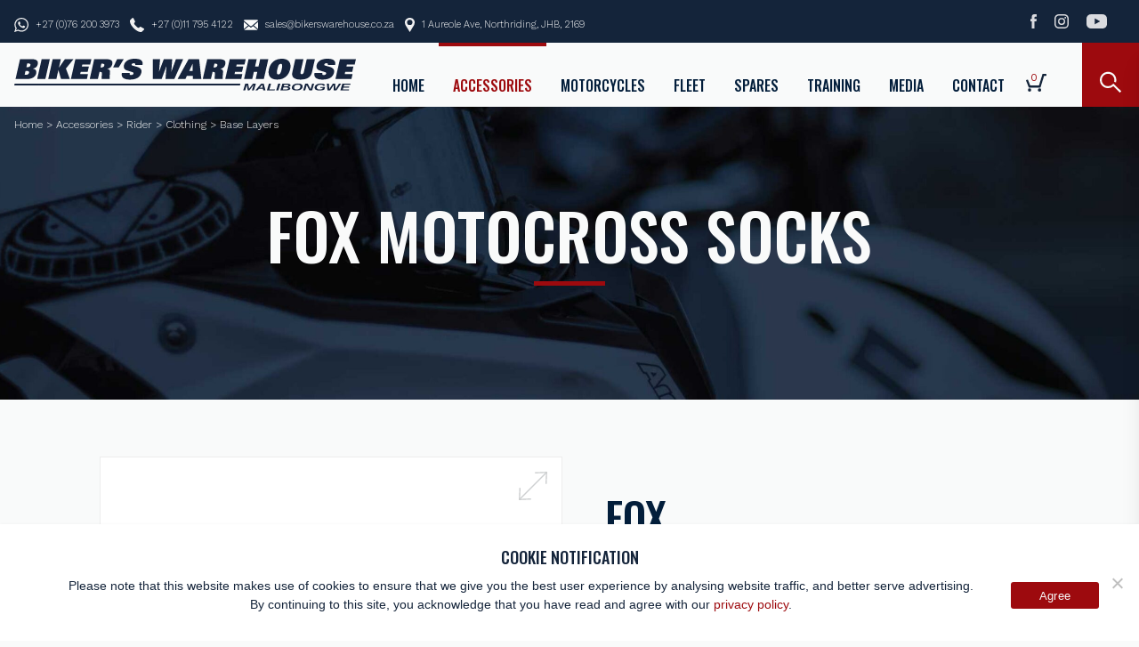

--- FILE ---
content_type: text/html; charset=UTF-8
request_url: https://bikerswarehouse.co.za/product/fox-vizen-socks/
body_size: 46804
content:
<!doctype html>
<html class="no-js" lang="en">
  <head>
  	<meta name="viewport" content="width=device-width, initial-scale=1.0, maximum-scale=1.0, user-scalable=no" />
				<meta name='robots' content='index, follow, max-image-preview:large, max-snippet:-1, max-video-preview:-1' />

	<!-- This site is optimized with the Yoast SEO plugin v26.5 - https://yoast.com/wordpress/plugins/seo/ -->
	<title>Fox Vizen Socks - Red - Biker’s Warehouse</title>
	<meta name="description" content="The 360 Vizen Coolmax® Socks keep your feet cool and dry without sacrificing comfort inside your boots. With thick construction using Coolmax® fabric" />
	<link rel="canonical" href="https://bikerswarehouse.co.za/product/fox-vizen-socks/" />
	<meta property="og:locale" content="en_US" />
	<meta property="og:type" content="article" />
	<meta property="og:title" content="Fox Vizen Socks - Red - Biker’s Warehouse" />
	<meta property="og:description" content="The 360 Vizen Coolmax® Socks keep your feet cool and dry without sacrificing comfort inside your boots. With thick construction using Coolmax® fabric" />
	<meta property="og:url" content="https://bikerswarehouse.co.za/product/fox-vizen-socks/" />
	<meta property="og:site_name" content="Biker’s Warehouse" />
	<meta property="article:publisher" content="https://www.facebook.com/BikersWarehouse/" />
	<meta property="article:modified_time" content="2026-01-24T10:29:15+00:00" />
	<meta property="og:image" content="https://bikerswarehouse.co.za/wp-content/uploads/Fox-Vizen-Socks-Red.webp" />
	<meta property="og:image:width" content="600" />
	<meta property="og:image:height" content="600" />
	<meta property="og:image:type" content="image/webp" />
	<meta name="twitter:card" content="summary_large_image" />
	<meta name="twitter:label1" content="Est. reading time" />
	<meta name="twitter:data1" content="1 minute" />
	<script type="application/ld+json" class="yoast-schema-graph">{"@context":"https://schema.org","@graph":[{"@type":"WebPage","@id":"https://bikerswarehouse.co.za/product/fox-vizen-socks/","url":"https://bikerswarehouse.co.za/product/fox-vizen-socks/","name":"Fox Vizen Socks - Red - Biker’s Warehouse","isPartOf":{"@id":"https://bikerswarehouse.co.za/#website"},"primaryImageOfPage":{"@id":"https://bikerswarehouse.co.za/product/fox-vizen-socks/#primaryimage"},"image":{"@id":"https://bikerswarehouse.co.za/product/fox-vizen-socks/#primaryimage"},"thumbnailUrl":"https://bikerswarehouse.co.za/wp-content/uploads/Fox-Vizen-Socks-Red.webp","datePublished":"2024-04-30T13:20:07+00:00","dateModified":"2026-01-24T10:29:15+00:00","description":"The 360 Vizen Coolmax® Socks keep your feet cool and dry without sacrificing comfort inside your boots. With thick construction using Coolmax® fabric","breadcrumb":{"@id":"https://bikerswarehouse.co.za/product/fox-vizen-socks/#breadcrumb"},"inLanguage":"en-US","potentialAction":[{"@type":"ReadAction","target":["https://bikerswarehouse.co.za/product/fox-vizen-socks/"]}]},{"@type":"ImageObject","inLanguage":"en-US","@id":"https://bikerswarehouse.co.za/product/fox-vizen-socks/#primaryimage","url":"https://bikerswarehouse.co.za/wp-content/uploads/Fox-Vizen-Socks-Red.webp","contentUrl":"https://bikerswarehouse.co.za/wp-content/uploads/Fox-Vizen-Socks-Red.webp","width":600,"height":600,"caption":"Fox Vizen Socks - Red"},{"@type":"BreadcrumbList","@id":"https://bikerswarehouse.co.za/product/fox-vizen-socks/#breadcrumb","itemListElement":[{"@type":"ListItem","position":1,"name":"Home","item":"https://bikerswarehouse.co.za/"},{"@type":"ListItem","position":2,"name":"Accessories","item":"https://bikerswarehouse.co.za/accessories/"},{"@type":"ListItem","position":3,"name":"Fox Vizen Socks &#8211; Red"}]},{"@type":"WebSite","@id":"https://bikerswarehouse.co.za/#website","url":"https://bikerswarehouse.co.za/","name":"Biker’s Warehouse","description":"The Ultimate Multi-Brand Destination","publisher":{"@id":"https://bikerswarehouse.co.za/#organization"},"potentialAction":[{"@type":"SearchAction","target":{"@type":"EntryPoint","urlTemplate":"https://bikerswarehouse.co.za/?s={search_term_string}"},"query-input":{"@type":"PropertyValueSpecification","valueRequired":true,"valueName":"search_term_string"}}],"inLanguage":"en-US"},{"@type":"Organization","@id":"https://bikerswarehouse.co.za/#organization","name":"Biker’s Warehouse","url":"https://bikerswarehouse.co.za/","logo":{"@type":"ImageObject","inLanguage":"en-US","@id":"https://bikerswarehouse.co.za/#/schema/logo/image/","url":"https://bikerswarehouse.co.za/wp-content/uploads/2023/12/BikersWarehouse-scaled.webp","contentUrl":"https://bikerswarehouse.co.za/wp-content/uploads/2023/12/BikersWarehouse-scaled.webp","width":2560,"height":952,"caption":"Biker’s Warehouse"},"image":{"@id":"https://bikerswarehouse.co.za/#/schema/logo/image/"},"sameAs":["https://www.facebook.com/BikersWarehouse/","https://www.instagram.com/bikerswarehouse/"]}]}</script>
	<!-- / Yoast SEO plugin. -->


<link rel="alternate" title="oEmbed (JSON)" type="application/json+oembed" href="https://bikerswarehouse.co.za/wp-json/oembed/1.0/embed?url=https%3A%2F%2Fbikerswarehouse.co.za%2Fproduct%2Ffox-vizen-socks%2F" />
<link rel="alternate" title="oEmbed (XML)" type="text/xml+oembed" href="https://bikerswarehouse.co.za/wp-json/oembed/1.0/embed?url=https%3A%2F%2Fbikerswarehouse.co.za%2Fproduct%2Ffox-vizen-socks%2F&#038;format=xml" />
<style id='wp-img-auto-sizes-contain-inline-css' type='text/css'>
img:is([sizes=auto i],[sizes^="auto," i]){contain-intrinsic-size:3000px 1500px}
/*# sourceURL=wp-img-auto-sizes-contain-inline-css */
</style>
<style id='classic-theme-styles-inline-css' type='text/css'>
/*! This file is auto-generated */
.wp-block-button__link{color:#fff;background-color:#32373c;border-radius:9999px;box-shadow:none;text-decoration:none;padding:calc(.667em + 2px) calc(1.333em + 2px);font-size:1.125em}.wp-block-file__button{background:#32373c;color:#fff;text-decoration:none}
/*# sourceURL=/wp-includes/css/classic-themes.min.css */
</style>
<link rel='stylesheet' id='cookie-notice-front-css' href='https://bikerswarehouse.co.za/wp-content/plugins/cookie-notice/css/front.min.css?ver=2.5.11' type='text/css' media='all' />
<style id='woocommerce-inline-inline-css' type='text/css'>
.woocommerce form .form-row .required { visibility: visible; }
/*# sourceURL=woocommerce-inline-inline-css */
</style>
<link rel='stylesheet' id='the-courier-guy-main510.css-css' href='https://bikerswarehouse.co.za/wp-content/plugins/the-courier-guy/dist/css/main510.css?ver=5.4.0' type='text/css' media='all' />
<link rel='stylesheet' id='main-stylesheet-css' href='https://bikerswarehouse.co.za/wp-content/themes/bikerswarehouse/assets/css/app.css?ver=1.0.09' type='text/css' media='all' />
<link rel='stylesheet' id='paygate-checkout-css-css' href='https://bikerswarehouse.co.za/wp-content/plugins/paygate-payweb-for-woocommerce/assets/wc-checkout-assets/css/paygate_checkout.css?ver=10.4.0' type='text/css' media='all' />
<script type="text/javascript" id="cookie-notice-front-js-before">
/* <![CDATA[ */
var cnArgs = {"ajaxUrl":"https:\/\/bikerswarehouse.co.za\/wp-admin\/admin-ajax.php","nonce":"83d697a32b","hideEffect":"fade","position":"bottom","onScroll":false,"onScrollOffset":100,"onClick":false,"cookieName":"cookie_notice_accepted","cookieTime":2592000,"cookieTimeRejected":2592000,"globalCookie":false,"redirection":false,"cache":false,"revokeCookies":false,"revokeCookiesOpt":"automatic"};

//# sourceURL=cookie-notice-front-js-before
/* ]]> */
</script>
<script type="text/javascript" src="https://bikerswarehouse.co.za/wp-content/plugins/cookie-notice/js/front.min.js?ver=2.5.11" id="cookie-notice-front-js"></script>
<script type="text/javascript" src="https://bikerswarehouse.co.za/wp-includes/js/jquery/jquery.min.js?ver=3.7.1" id="jquery-core-js"></script>
<script type="text/javascript" src="https://bikerswarehouse.co.za/wp-includes/js/jquery/jquery-migrate.min.js?ver=3.4.1" id="jquery-migrate-js"></script>
<script type="text/javascript" src="https://bikerswarehouse.co.za/wp-content/plugins/woocommerce/assets/js/jquery-blockui/jquery.blockUI.min.js?ver=2.7.0-wc.10.4.0" id="wc-jquery-blockui-js" defer="defer" data-wp-strategy="defer"></script>
<script type="text/javascript" id="wc-add-to-cart-js-extra">
/* <![CDATA[ */
var wc_add_to_cart_params = {"ajax_url":"/wp-admin/admin-ajax.php","wc_ajax_url":"/?wc-ajax=%%endpoint%%","i18n_view_cart":"View cart","cart_url":"https://bikerswarehouse.co.za/cart/","is_cart":"","cart_redirect_after_add":"no"};
//# sourceURL=wc-add-to-cart-js-extra
/* ]]> */
</script>
<script type="text/javascript" src="https://bikerswarehouse.co.za/wp-content/plugins/woocommerce/assets/js/frontend/add-to-cart.min.js?ver=10.4.0" id="wc-add-to-cart-js" defer="defer" data-wp-strategy="defer"></script>
<script type="text/javascript" id="wc-single-product-js-extra">
/* <![CDATA[ */
var wc_single_product_params = {"i18n_required_rating_text":"Please select a rating","i18n_rating_options":["1 of 5 stars","2 of 5 stars","3 of 5 stars","4 of 5 stars","5 of 5 stars"],"i18n_product_gallery_trigger_text":"View full-screen image gallery","review_rating_required":"yes","flexslider":{"rtl":false,"animation":"slide","smoothHeight":true,"directionNav":false,"controlNav":"thumbnails","slideshow":false,"animationSpeed":500,"animationLoop":false,"allowOneSlide":false},"zoom_enabled":"","zoom_options":[],"photoswipe_enabled":"","photoswipe_options":{"shareEl":false,"closeOnScroll":false,"history":false,"hideAnimationDuration":0,"showAnimationDuration":0},"flexslider_enabled":""};
//# sourceURL=wc-single-product-js-extra
/* ]]> */
</script>
<script type="text/javascript" src="https://bikerswarehouse.co.za/wp-content/plugins/woocommerce/assets/js/frontend/single-product.min.js?ver=10.4.0" id="wc-single-product-js" defer="defer" data-wp-strategy="defer"></script>
<script type="text/javascript" src="https://bikerswarehouse.co.za/wp-content/plugins/woocommerce/assets/js/js-cookie/js.cookie.min.js?ver=2.1.4-wc.10.4.0" id="wc-js-cookie-js" defer="defer" data-wp-strategy="defer"></script>
<script type="text/javascript" id="woocommerce-js-extra">
/* <![CDATA[ */
var woocommerce_params = {"ajax_url":"/wp-admin/admin-ajax.php","wc_ajax_url":"/?wc-ajax=%%endpoint%%","i18n_password_show":"Show password","i18n_password_hide":"Hide password"};
//# sourceURL=woocommerce-js-extra
/* ]]> */
</script>
<script type="text/javascript" src="https://bikerswarehouse.co.za/wp-content/plugins/woocommerce/assets/js/frontend/woocommerce.min.js?ver=10.4.0" id="woocommerce-js" defer="defer" data-wp-strategy="defer"></script>
<link rel="https://api.w.org/" href="https://bikerswarehouse.co.za/wp-json/" /><link rel="alternate" title="JSON" type="application/json" href="https://bikerswarehouse.co.za/wp-json/wp/v2/product/35513" /><!-- Google site verification - Google for WooCommerce -->
<meta name="google-site-verification" content="Y1xar3ICA7u6BwM3t5-Ep05XBHDDBV2V01iGONwne7s" />
	<noscript><style>.woocommerce-product-gallery{ opacity: 1 !important; }</style></noscript>
	
		<!-- Global site tag (gtag.js) - Google Ads: AW-950948255 - Google for WooCommerce -->
		<script async src="https://www.googletagmanager.com/gtag/js?id=AW-950948255"></script>
		<script>
			window.dataLayer = window.dataLayer || [];
			function gtag() { dataLayer.push(arguments); }
			gtag( 'consent', 'default', {
				analytics_storage: 'denied',
				ad_storage: 'denied',
				ad_user_data: 'denied',
				ad_personalization: 'denied',
				region: ['AT', 'BE', 'BG', 'HR', 'CY', 'CZ', 'DK', 'EE', 'FI', 'FR', 'DE', 'GR', 'HU', 'IS', 'IE', 'IT', 'LV', 'LI', 'LT', 'LU', 'MT', 'NL', 'NO', 'PL', 'PT', 'RO', 'SK', 'SI', 'ES', 'SE', 'GB', 'CH'],
				wait_for_update: 500,
			} );
			gtag('js', new Date());
			gtag('set', 'developer_id.dOGY3NW', true);
			gtag("config", "AW-950948255", { "groups": "GLA", "send_page_view": false });		</script>

		
		<script src="https://www.google.com/recaptcha/enterprise.js?render=6LcwyekoAAAAAFiBbnxZI74991kcogXrYZH09JOY" async defer></script>
		<meta name="theme-color" content="#14243A"/>
		<link rel="icon" href="https://bikerswarehouse.co.za/wp-content/themes/bikerswarehouse/assets/img/faviconLight.svg" media="(prefers-color-scheme: light)"/>
		<link rel="icon" href="https://bikerswarehouse.co.za/wp-content/themes/bikerswarehouse/assets/img/faviconDark.svg" media="(prefers-color-scheme: dark)"/>
		<!-- Google tag (gtag.js) -->
		<script async src="https://www.googletagmanager.com/gtag/js?id=UA-51532791-1"></script>
		<script>
		window.dataLayer = window.dataLayer || [];
		function gtag(){dataLayer.push(arguments);}
		gtag('js', new Date());

		gtag('config', 'UA-51532791-1');
		</script>
		<script type="module" src="https://chat.bikerswarehouse.co.za/frontend/assets/index-DtJ_v4rn.js"></script> 
		<link rel="stylesheet" href="https://chat.bikerswarehouse.co.za/frontend/assets/index-CTYOaM1Q.css">
	<link rel='stylesheet' id='wc-blocks-style-css' href='https://bikerswarehouse.co.za/wp-content/plugins/woocommerce/assets/client/blocks/wc-blocks.css?ver=wc-10.4.0' type='text/css' media='all' />
<style id='global-styles-inline-css' type='text/css'>
:root{--wp--preset--aspect-ratio--square: 1;--wp--preset--aspect-ratio--4-3: 4/3;--wp--preset--aspect-ratio--3-4: 3/4;--wp--preset--aspect-ratio--3-2: 3/2;--wp--preset--aspect-ratio--2-3: 2/3;--wp--preset--aspect-ratio--16-9: 16/9;--wp--preset--aspect-ratio--9-16: 9/16;--wp--preset--color--black: #000000;--wp--preset--color--cyan-bluish-gray: #abb8c3;--wp--preset--color--white: #ffffff;--wp--preset--color--pale-pink: #f78da7;--wp--preset--color--vivid-red: #cf2e2e;--wp--preset--color--luminous-vivid-orange: #ff6900;--wp--preset--color--luminous-vivid-amber: #fcb900;--wp--preset--color--light-green-cyan: #7bdcb5;--wp--preset--color--vivid-green-cyan: #00d084;--wp--preset--color--pale-cyan-blue: #8ed1fc;--wp--preset--color--vivid-cyan-blue: #0693e3;--wp--preset--color--vivid-purple: #9b51e0;--wp--preset--gradient--vivid-cyan-blue-to-vivid-purple: linear-gradient(135deg,rgb(6,147,227) 0%,rgb(155,81,224) 100%);--wp--preset--gradient--light-green-cyan-to-vivid-green-cyan: linear-gradient(135deg,rgb(122,220,180) 0%,rgb(0,208,130) 100%);--wp--preset--gradient--luminous-vivid-amber-to-luminous-vivid-orange: linear-gradient(135deg,rgb(252,185,0) 0%,rgb(255,105,0) 100%);--wp--preset--gradient--luminous-vivid-orange-to-vivid-red: linear-gradient(135deg,rgb(255,105,0) 0%,rgb(207,46,46) 100%);--wp--preset--gradient--very-light-gray-to-cyan-bluish-gray: linear-gradient(135deg,rgb(238,238,238) 0%,rgb(169,184,195) 100%);--wp--preset--gradient--cool-to-warm-spectrum: linear-gradient(135deg,rgb(74,234,220) 0%,rgb(151,120,209) 20%,rgb(207,42,186) 40%,rgb(238,44,130) 60%,rgb(251,105,98) 80%,rgb(254,248,76) 100%);--wp--preset--gradient--blush-light-purple: linear-gradient(135deg,rgb(255,206,236) 0%,rgb(152,150,240) 100%);--wp--preset--gradient--blush-bordeaux: linear-gradient(135deg,rgb(254,205,165) 0%,rgb(254,45,45) 50%,rgb(107,0,62) 100%);--wp--preset--gradient--luminous-dusk: linear-gradient(135deg,rgb(255,203,112) 0%,rgb(199,81,192) 50%,rgb(65,88,208) 100%);--wp--preset--gradient--pale-ocean: linear-gradient(135deg,rgb(255,245,203) 0%,rgb(182,227,212) 50%,rgb(51,167,181) 100%);--wp--preset--gradient--electric-grass: linear-gradient(135deg,rgb(202,248,128) 0%,rgb(113,206,126) 100%);--wp--preset--gradient--midnight: linear-gradient(135deg,rgb(2,3,129) 0%,rgb(40,116,252) 100%);--wp--preset--font-size--small: 13px;--wp--preset--font-size--medium: 20px;--wp--preset--font-size--large: 36px;--wp--preset--font-size--x-large: 42px;--wp--preset--spacing--20: 0.44rem;--wp--preset--spacing--30: 0.67rem;--wp--preset--spacing--40: 1rem;--wp--preset--spacing--50: 1.5rem;--wp--preset--spacing--60: 2.25rem;--wp--preset--spacing--70: 3.38rem;--wp--preset--spacing--80: 5.06rem;--wp--preset--shadow--natural: 6px 6px 9px rgba(0, 0, 0, 0.2);--wp--preset--shadow--deep: 12px 12px 50px rgba(0, 0, 0, 0.4);--wp--preset--shadow--sharp: 6px 6px 0px rgba(0, 0, 0, 0.2);--wp--preset--shadow--outlined: 6px 6px 0px -3px rgb(255, 255, 255), 6px 6px rgb(0, 0, 0);--wp--preset--shadow--crisp: 6px 6px 0px rgb(0, 0, 0);}:where(.is-layout-flex){gap: 0.5em;}:where(.is-layout-grid){gap: 0.5em;}body .is-layout-flex{display: flex;}.is-layout-flex{flex-wrap: wrap;align-items: center;}.is-layout-flex > :is(*, div){margin: 0;}body .is-layout-grid{display: grid;}.is-layout-grid > :is(*, div){margin: 0;}:where(.wp-block-columns.is-layout-flex){gap: 2em;}:where(.wp-block-columns.is-layout-grid){gap: 2em;}:where(.wp-block-post-template.is-layout-flex){gap: 1.25em;}:where(.wp-block-post-template.is-layout-grid){gap: 1.25em;}.has-black-color{color: var(--wp--preset--color--black) !important;}.has-cyan-bluish-gray-color{color: var(--wp--preset--color--cyan-bluish-gray) !important;}.has-white-color{color: var(--wp--preset--color--white) !important;}.has-pale-pink-color{color: var(--wp--preset--color--pale-pink) !important;}.has-vivid-red-color{color: var(--wp--preset--color--vivid-red) !important;}.has-luminous-vivid-orange-color{color: var(--wp--preset--color--luminous-vivid-orange) !important;}.has-luminous-vivid-amber-color{color: var(--wp--preset--color--luminous-vivid-amber) !important;}.has-light-green-cyan-color{color: var(--wp--preset--color--light-green-cyan) !important;}.has-vivid-green-cyan-color{color: var(--wp--preset--color--vivid-green-cyan) !important;}.has-pale-cyan-blue-color{color: var(--wp--preset--color--pale-cyan-blue) !important;}.has-vivid-cyan-blue-color{color: var(--wp--preset--color--vivid-cyan-blue) !important;}.has-vivid-purple-color{color: var(--wp--preset--color--vivid-purple) !important;}.has-black-background-color{background-color: var(--wp--preset--color--black) !important;}.has-cyan-bluish-gray-background-color{background-color: var(--wp--preset--color--cyan-bluish-gray) !important;}.has-white-background-color{background-color: var(--wp--preset--color--white) !important;}.has-pale-pink-background-color{background-color: var(--wp--preset--color--pale-pink) !important;}.has-vivid-red-background-color{background-color: var(--wp--preset--color--vivid-red) !important;}.has-luminous-vivid-orange-background-color{background-color: var(--wp--preset--color--luminous-vivid-orange) !important;}.has-luminous-vivid-amber-background-color{background-color: var(--wp--preset--color--luminous-vivid-amber) !important;}.has-light-green-cyan-background-color{background-color: var(--wp--preset--color--light-green-cyan) !important;}.has-vivid-green-cyan-background-color{background-color: var(--wp--preset--color--vivid-green-cyan) !important;}.has-pale-cyan-blue-background-color{background-color: var(--wp--preset--color--pale-cyan-blue) !important;}.has-vivid-cyan-blue-background-color{background-color: var(--wp--preset--color--vivid-cyan-blue) !important;}.has-vivid-purple-background-color{background-color: var(--wp--preset--color--vivid-purple) !important;}.has-black-border-color{border-color: var(--wp--preset--color--black) !important;}.has-cyan-bluish-gray-border-color{border-color: var(--wp--preset--color--cyan-bluish-gray) !important;}.has-white-border-color{border-color: var(--wp--preset--color--white) !important;}.has-pale-pink-border-color{border-color: var(--wp--preset--color--pale-pink) !important;}.has-vivid-red-border-color{border-color: var(--wp--preset--color--vivid-red) !important;}.has-luminous-vivid-orange-border-color{border-color: var(--wp--preset--color--luminous-vivid-orange) !important;}.has-luminous-vivid-amber-border-color{border-color: var(--wp--preset--color--luminous-vivid-amber) !important;}.has-light-green-cyan-border-color{border-color: var(--wp--preset--color--light-green-cyan) !important;}.has-vivid-green-cyan-border-color{border-color: var(--wp--preset--color--vivid-green-cyan) !important;}.has-pale-cyan-blue-border-color{border-color: var(--wp--preset--color--pale-cyan-blue) !important;}.has-vivid-cyan-blue-border-color{border-color: var(--wp--preset--color--vivid-cyan-blue) !important;}.has-vivid-purple-border-color{border-color: var(--wp--preset--color--vivid-purple) !important;}.has-vivid-cyan-blue-to-vivid-purple-gradient-background{background: var(--wp--preset--gradient--vivid-cyan-blue-to-vivid-purple) !important;}.has-light-green-cyan-to-vivid-green-cyan-gradient-background{background: var(--wp--preset--gradient--light-green-cyan-to-vivid-green-cyan) !important;}.has-luminous-vivid-amber-to-luminous-vivid-orange-gradient-background{background: var(--wp--preset--gradient--luminous-vivid-amber-to-luminous-vivid-orange) !important;}.has-luminous-vivid-orange-to-vivid-red-gradient-background{background: var(--wp--preset--gradient--luminous-vivid-orange-to-vivid-red) !important;}.has-very-light-gray-to-cyan-bluish-gray-gradient-background{background: var(--wp--preset--gradient--very-light-gray-to-cyan-bluish-gray) !important;}.has-cool-to-warm-spectrum-gradient-background{background: var(--wp--preset--gradient--cool-to-warm-spectrum) !important;}.has-blush-light-purple-gradient-background{background: var(--wp--preset--gradient--blush-light-purple) !important;}.has-blush-bordeaux-gradient-background{background: var(--wp--preset--gradient--blush-bordeaux) !important;}.has-luminous-dusk-gradient-background{background: var(--wp--preset--gradient--luminous-dusk) !important;}.has-pale-ocean-gradient-background{background: var(--wp--preset--gradient--pale-ocean) !important;}.has-electric-grass-gradient-background{background: var(--wp--preset--gradient--electric-grass) !important;}.has-midnight-gradient-background{background: var(--wp--preset--gradient--midnight) !important;}.has-small-font-size{font-size: var(--wp--preset--font-size--small) !important;}.has-medium-font-size{font-size: var(--wp--preset--font-size--medium) !important;}.has-large-font-size{font-size: var(--wp--preset--font-size--large) !important;}.has-x-large-font-size{font-size: var(--wp--preset--font-size--x-large) !important;}
/*# sourceURL=global-styles-inline-css */
</style>
</head>
	<body class="text-base text-sans bg-white text-txt wp-singular product-template-default single single-product postid-35513 wp-theme-bikerswarehouse theme-bikerswarehouse cookies-not-set woocommerce woocommerce-page woocommerce-no-js logo-black">
		<div id="app" x-data="appInit()" x-init="mounted" :class="{loaded, iOS}">
			<div @click="$dispatch('canvas')" id="navDrop" class="fixed inset-0 -right-full left-full bg-primary opacity-0 z-[9998]"></div>
			<div x-cloak>
				<nav 
				x-on:canvas.window="toggleCanvas()"
				id="offCanvas" 
				class="fixed top-0 pt-12 max-w-xs bottom-0 z-[9999]"
				>
				<div class="bg-white text-primary p-5 absolute right-0 z-20 min-[380px]:-mr-12">
					<button @click="$dispatch('canvas')" class="block  hover:scale-110 transition-transform duration-400 ease-in-out"><svg class="h-4 w-auto" xmlns="http://www.w3.org/2000/svg" viewBox="0 0 27.962 27.961"><g fill="current" data-name="Group 1944"><path d="M0 25.34 25.34 0l2.621 2.621-25.34 25.34z" data-name="Rectangle 4061"/><path d="m2.622 0 25.34 25.34-2.621 2.621L0 2.621z" data-name="Rectangle 4062"/></g></svg></button>
				</div>
				  <header class="mobmenu min-h-screen max-h-screen overflow-y-auto bg-white relative z-10 shadow pb-36">
					<h2>Menu</h2>
					<ul class="menu py-8">
						<li x-data="{tab: null}" class=" menu-item menu-item-type-post_type menu-item-object-page menu-item-home menu-item-93 relative">
	<a class="" href="https://bikerswarehouse.co.za/">Home</a>
    	</li>
<li x-data="{tab: null}" class=" menu-item menu-item-type-post_type menu-item-object-page current_page_parent menu-item-1012 menu-item-has-children relative">
	<a class="" href="https://bikerswarehouse.co.za/accessories/">Accessories</a>
            <button class="relative z-20 p-2" type="button" @click="tab == 2 ? tab = null : tab = 2" class="p-2">
            <svg x-show="tab != 2" class="w-auto h-2" xmlns="http://www.w3.org/2000/svg" xml:space="preserve" viewBox="0 0 13.947 8.327"><path fill="#13243a" d="M6.973 8.327 0 .673.738 0l6.235 6.842L13.209 0l.738.673z"/></svg>
            <svg x-show="tab == 2" class="w-auto h-2" xmlns="http://www.w3.org/2000/svg" xml:space="preserve" viewBox="0 0 13.947 8.328"><path fill="#13243a" d="M13.209 8.328 6.973 1.485.738 8.328 0 7.654 6.973 0l6.974 7.654z"/></svg>
        </button>
    			<ul x-data="{subtab: null}" x-show="tab == 2" x-transition class="w-full">
						<li class=" menu-item menu-item-type-taxonomy menu-item-object-product_cat menu-item-40665 menu-item-has-children relative">
            <a href="https://bikerswarehouse.co.za/product-category/bike/">Bike</a>
                            <button class="relative z-20 p-2" type="button" @click="subtab == 1 ? subtab = null : subtab = 1" class="p-2">
                    <svg x-show="subtab != 1" class="w-auto h-2" xmlns="http://www.w3.org/2000/svg" xml:space="preserve" viewBox="0 0 13.947 8.327"><path fill="#13243a" d="M6.973 8.327 0 .673.738 0l6.235 6.842L13.209 0l.738.673z"/></svg>
                    <svg x-show="subtab == 1" class="w-auto h-2" xmlns="http://www.w3.org/2000/svg" xml:space="preserve" viewBox="0 0 13.947 8.328"><path fill="#13243a" d="M13.209 8.328 6.973 1.485.738 8.328 0 7.654 6.973 0l6.974 7.654z"/></svg>
                </button>
            									<ul x-show="subtab == 1" x-transition class="w-full">
												<li class=" menu-item menu-item-type-taxonomy menu-item-object-product_cat menu-item-40666 relative"><a href="https://bikerswarehouse.co.za/product-category/bike/after-market-bike/">After-Market</a></li>
												<li class=" menu-item menu-item-type-taxonomy menu-item-object-product_cat menu-item-40667 relative"><a href="https://bikerswarehouse.co.za/product-category/bike/essentials-bike/">Essentials</a></li>
												<li class=" menu-item menu-item-type-taxonomy menu-item-object-product_cat menu-item-40668 relative"><a href="https://bikerswarehouse.co.za/product-category/bike/exhausts-bike/">Exhausts</a></li>
												<li class=" menu-item menu-item-type-taxonomy menu-item-object-product_cat menu-item-40669 relative"><a href="https://bikerswarehouse.co.za/product-category/bike/guards-bike/">Guards</a></li>
												<li class=" menu-item menu-item-type-taxonomy menu-item-object-product_cat menu-item-40670 relative"><a href="https://bikerswarehouse.co.za/product-category/bike/luggage-bike/">Luggage</a></li>
												<li class=" menu-item menu-item-type-taxonomy menu-item-object-product_cat menu-item-40671 relative"><a href="https://bikerswarehouse.co.za/product-category/bike/maintenance-bike/">Maintenance</a></li>
												<li class=" menu-item menu-item-type-taxonomy menu-item-object-product_cat menu-item-40672 relative"><a href="https://bikerswarehouse.co.za/product-category/bike/tyres-bike/">Tyres</a></li>
											</ul>
							</li>
						<li class=" menu-item menu-item-type-taxonomy menu-item-object-product_cat current-product-ancestor menu-item-40673 menu-item-has-children relative">
            <a href="https://bikerswarehouse.co.za/product-category/rider/">Rider</a>
                            <button class="relative z-20 p-2" type="button" @click="subtab == 2 ? subtab = null : subtab = 2" class="p-2">
                    <svg x-show="subtab != 2" class="w-auto h-2" xmlns="http://www.w3.org/2000/svg" xml:space="preserve" viewBox="0 0 13.947 8.327"><path fill="#13243a" d="M6.973 8.327 0 .673.738 0l6.235 6.842L13.209 0l.738.673z"/></svg>
                    <svg x-show="subtab == 2" class="w-auto h-2" xmlns="http://www.w3.org/2000/svg" xml:space="preserve" viewBox="0 0 13.947 8.328"><path fill="#13243a" d="M13.209 8.328 6.973 1.485.738 8.328 0 7.654 6.973 0l6.974 7.654z"/></svg>
                </button>
            									<ul x-show="subtab == 2" x-transition class="w-full">
												<li class=" menu-item menu-item-type-taxonomy menu-item-object-product_cat menu-item-40674 relative"><a href="https://bikerswarehouse.co.za/product-category/rider/bags-rider/">Bags</a></li>
												<li class=" menu-item menu-item-type-taxonomy menu-item-object-product_cat menu-item-40675 relative"><a href="https://bikerswarehouse.co.za/product-category/rider/boots-rider/">Boots</a></li>
												<li class=" menu-item menu-item-type-taxonomy menu-item-object-product_cat current-product-ancestor menu-item-40676 relative"><a href="https://bikerswarehouse.co.za/product-category/rider/clothing-rider/">Clothing</a></li>
												<li class=" menu-item menu-item-type-taxonomy menu-item-object-product_cat menu-item-40677 relative"><a href="https://bikerswarehouse.co.za/product-category/rider/eyewear-rider/">Eyewear</a></li>
												<li class=" menu-item menu-item-type-taxonomy menu-item-object-product_cat menu-item-40678 relative"><a href="https://bikerswarehouse.co.za/product-category/rider/gloves-rider/">Gloves</a></li>
												<li class=" menu-item menu-item-type-taxonomy menu-item-object-product_cat menu-item-40679 relative"><a href="https://bikerswarehouse.co.za/product-category/rider/helmets-rider/">Helmets</a></li>
												<li class=" menu-item menu-item-type-taxonomy menu-item-object-product_cat menu-item-40681 relative"><a href="https://bikerswarehouse.co.za/product-category/rider/protection-rider/">Protection</a></li>
											</ul>
							</li>
					</ul>
	</li>
<li x-data="{tab: null}" class=" menu-item menu-item-type-post_type menu-item-object-page menu-item-15756 menu-item-has-children relative">
	<a class="" href="https://bikerswarehouse.co.za/motorcycles/">Motorcycles</a>
            <button class="relative z-20 p-2" type="button" @click="tab == 3 ? tab = null : tab = 3" class="p-2">
            <svg x-show="tab != 3" class="w-auto h-2" xmlns="http://www.w3.org/2000/svg" xml:space="preserve" viewBox="0 0 13.947 8.327"><path fill="#13243a" d="M6.973 8.327 0 .673.738 0l6.235 6.842L13.209 0l.738.673z"/></svg>
            <svg x-show="tab == 3" class="w-auto h-2" xmlns="http://www.w3.org/2000/svg" xml:space="preserve" viewBox="0 0 13.947 8.328"><path fill="#13243a" d="M13.209 8.328 6.973 1.485.738 8.328 0 7.654 6.973 0l6.974 7.654z"/></svg>
        </button>
    			<ul x-data="{subtab: null}" x-show="tab == 3" x-transition class="w-full">
						<li class=" menu-item menu-item-type-taxonomy menu-item-object-make menu-item-1046 relative">
            <a href="https://bikerswarehouse.co.za/make/hero/">Hero</a>
            							</li>
						<li class=" menu-item menu-item-type-taxonomy menu-item-object-make menu-item-1023 relative">
            <a href="https://bikerswarehouse.co.za/make/honda/">Honda</a>
            							</li>
						<li class=" menu-item menu-item-type-taxonomy menu-item-object-make menu-item-1051 relative">
            <a href="https://bikerswarehouse.co.za/make/husqvarna-motorcycles/">Husqvarna</a>
            							</li>
						<li class=" menu-item menu-item-type-taxonomy menu-item-object-make menu-item-1052 relative">
            <a href="https://bikerswarehouse.co.za/make/kawasaki/">Kawasaki</a>
            							</li>
						<li class=" menu-item menu-item-type-taxonomy menu-item-object-make menu-item-16453 relative">
            <a href="https://bikerswarehouse.co.za/make/kayo/">Kayo</a>
            							</li>
						<li class=" menu-item menu-item-type-taxonomy menu-item-object-make menu-item-1047 relative">
            <a href="https://bikerswarehouse.co.za/make/other/">Other</a>
            							</li>
						<li class=" menu-item menu-item-type-taxonomy menu-item-object-make menu-item-1024 relative">
            <a href="https://bikerswarehouse.co.za/make/suzuki/">Suzuki</a>
            							</li>
						<li class=" menu-item menu-item-type-taxonomy menu-item-object-make menu-item-1050 relative">
            <a href="https://bikerswarehouse.co.za/make/sym/">SYM</a>
            							</li>
						<li class=" menu-item menu-item-type-post_type_archive menu-item-object-pre-owned menu-item-14353 relative">
            <a href="https://bikerswarehouse.co.za/pre-owned/">Pre-Owned</a>
            							</li>
					</ul>
	</li>
<li x-data="{tab: null}" class=" menu-item menu-item-type-post_type menu-item-object-page menu-item-14439 relative">
	<a class="" href="https://bikerswarehouse.co.za/fleet/">Fleet</a>
    	</li>
<li x-data="{tab: null}" class=" menu-item menu-item-type-post_type menu-item-object-page menu-item-14704 relative">
	<a class="" href="https://bikerswarehouse.co.za/spares/">Spares</a>
    	</li>
<li x-data="{tab: null}" class=" menu-item menu-item-type-post_type menu-item-object-page menu-item-14730 relative">
	<a class="" href="https://bikerswarehouse.co.za/training/">Training</a>
    	</li>
<li x-data="{tab: null}" class=" menu-item menu-item-type-post_type menu-item-object-page menu-item-62538 relative">
	<a class="" href="https://bikerswarehouse.co.za/media/">Media</a>
    	</li>
<li x-data="{tab: null}" class=" menu-item menu-item-type-post_type menu-item-object-page menu-item-14795 relative">
	<a class="" href="https://bikerswarehouse.co.za/contact/">Contact</a>
    	</li>
					</ul>
				  </header>
					<div class="absolute w-full bottom-0 z-50">
						<div class="w-full bg-primary p-4 px-6 text-white z-50">
    <ul class="flex justify-end w-full space-x-3">
        <li class="flex items-center space-x-2"><a href="https://wa.me/27762003973" target="_blank">
            <svg class="w-auto h-4" xmlns="http://www.w3.org/2000/svg" xml:space="preserve" viewBox="0 0 10.925 10.927"><path d="M141.515 1626.82c-.687 0-1.327.205-1.863.555l-1.298-.413.422 1.246a3.321 3.321 0 0 0-.628 2.293c.165 1.699 1.612 3.03 3.367 3.03 1.775 0 3.235-1.365 3.37-3.093a2.84 2.84 0 0 0 .01-.262c0-1.85-1.516-3.356-3.38-3.356m4.02 3.457c-.054 2.158-1.832 3.89-4.02 3.89-2.163 0-3.927-1.692-4.02-3.816a3.96 3.96 0 0 1 .572-2.237l-.724-2.141 2.226.707a4.04 4.04 0 0 1 1.946-.497c2.222 0 4.022 1.788 4.022 3.993l-.002.1" style="fill:#f1f1f2;fill-opacity:1;fill-rule:nonzero;stroke:none" transform="matrix(1.33333 0 0 -1.33333 -183.124 2178.89)"/><path d="M143.357 1629.371a16.08 16.08 0 0 1-.674.317c-.092.034-.157.05-.223-.049a5.442 5.442 0 0 0-.312-.383c-.057-.066-.114-.074-.213-.025-.099.05-.416.153-.792.486a2.9 2.9 0 0 0-.55.678c-.058.098-.006.151.045.2.043.044.097.114.146.171.015.017.025.032.035.046.026.037.04.071.065.117a.185.185 0 0 1-.009.171c-.024.05-.222.531-.303.727-.084.196-.166.164-.223.164-.057 0-.123.01-.19.01a.367.367 0 0 1-.263-.123c-.09-.098-.345-.334-.345-.816 0-.113.022-.226.053-.333.1-.346.313-.628.35-.679.05-.064.684-1.085 1.686-1.477 1.002-.39 1.002-.26 1.184-.244.18.016.582.236.664.465.082.228.082.424.06.465-.026.041-.093.066-.19.115" style="fill:#f1f1f2;fill-opacity:1;fill-rule:nonzero;stroke:none" transform="matrix(1.33333 0 0 -1.33333 -183.124 2178.89)"/></svg>
        </a></li>
        <li class="flex items-center space-x-2"><a target="_blank" href="tel:+27117954122">
            <svg class="w-auto h-4" xmlns="http://www.w3.org/2000/svg" xml:space="preserve" viewBox="0 0 10.935 10.927"><path d="M50.352 1664.931a.394.394 0 0 0-.122-.348l-1.153-1.146a.809.809 0 0 0-.453-.225h-.165c-.109 0-.287.02-.534.056a4.174 4.174 0 0 0-.902.278 7.628 7.628 0 0 0-1.212.665c-.45.295-.93.7-1.44 1.215-.405.4-.74.782-1.008 1.146-.265.365-.48.701-.642 1.011-.162.31-.284.591-.365.842a4.455 4.455 0 0 0-.164.652 2.069 2.069 0 0 0-.027.603.893.893 0 0 0 .078.247c.042.084.09.152.15.204l1.153 1.155a.38.38 0 0 0 .278.121.325.325 0 0 0 .2-.064.593.593 0 0 0 .146-.16l.93-1.764a.432.432 0 0 0 .044-.303.55.55 0 0 0-.148-.278l-.426-.426a.177.177 0 0 1-.03-.056.2.2 0 0 1-.013-.065c.023-.12.075-.26.156-.417a3.66 3.66 0 0 1 .321-.508c.146-.199.35-.429.617-.689.26-.267.493-.474.694-.622a3.9 3.9 0 0 1 .51-.325 1.28 1.28 0 0 1 .311-.126l.108-.02c.011 0 .03 0 .057.011a.15.15 0 0 1 .056.031l.495.503a.53.53 0 0 0 .364.14.452.452 0 0 0 .235-.053h.008l1.677-.99a.434.434 0 0 0 .216-.286" style="fill:#f1f1f2;fill-opacity:1;fill-rule:nonzero;stroke:none" transform="matrix(1.33333 0 0 -1.33333 -56.206 2228.543)"/></svg>
        </a></li>
        <li class="flex items-center space-x-2"><a href="mailto:sales@bikerswarehouse.co.za?subject=Biker’s Warehouse website enquiry" target="_blank">
            <svg class="w-auto h-4" xmlns="http://www.w3.org/2000/svg" xml:space="preserve" viewBox="0 0 28.35 28.35"><g fill="#F9FAFA"><path d="M.032 8.202v13.986l8.406-6.995zM26.086 3.85H2.264a2.24 2.24 0 0 0-2.2 1.854l11.114 9.241 1.852 1.54c.631.525 1.66.525 2.291 0l1.947-1.616 11.019-9.165a2.24 2.24 0 0 0-2.201-1.854zM28.318 22.188V8.202l-8.408 6.991z"/><path d="m16.824 17.76-1.509 1.251c-.627.524-1.655.524-2.287 0l-1.939-1.613-1.134-.943-9.084 7.558a2.25 2.25 0 0 0 1.393.487h23.822c.524 0 1.01-.187 1.391-.489l-9.084-7.558-1.569 1.307z"/></g></svg>
        </a></li>
        <li class="flex items-center space-x-2"><a href="https://goo.gl/maps/FNR8jWCdgUcvqq2T9" target="_blank">
            <a href="https://goo.gl/maps/FNR8jWCdgUcvqq2T9" target="_blank">
                <svg class="w-auto h-4" xmlns="http://www.w3.org/2000/svg" xml:space="preserve" viewBox="0 0 7.568 11.206"><path d="M210.791 1747.161a1.552 1.552 0 1 0-.001 3.105 1.552 1.552 0 0 0 .001-3.105m2.06 3.472c-1.089 1.092-3.119 1.065-4.174-.063-.964-1.03-.895-2.559-.21-3.71.456-.766 2.35-3.83 2.35-3.83s1.887 3.156 2.34 3.9c.618 1.011.736 2.835-.306 3.703" style="fill:#f1f1f2;fill-opacity:1;fill-rule:nonzero;stroke:none" transform="matrix(1.33333 0 0 -1.33333 -277.27 2335.246)"/></svg>
            </a>
        </a></li>
    </ul>
</div>					</div>
				</nav>
			</div>
			<main id="offCanvasContent">
				<section class="top fixed left-0 right-0 top-0 z-[888]">
	<div class="icons bg-primary px-4 pt-3 pb-1">
		<div class="container py-2 lg:py-1 mx-auto text-white flex flex-wrap justify-between text-[11px] font-light">
			<ul class="flex space-x-3">
				<li><a class="flex items-center space-x-2" target="_blank" href="https://wa.me/27762003973">
					<svg class="w-auto h-4" xmlns="http://www.w3.org/2000/svg" xml:space="preserve" viewBox="0 0 10.925 10.927"><path d="M141.515 1626.82c-.687 0-1.327.205-1.863.555l-1.298-.413.422 1.246a3.321 3.321 0 0 0-.628 2.293c.165 1.699 1.612 3.03 3.367 3.03 1.775 0 3.235-1.365 3.37-3.093a2.84 2.84 0 0 0 .01-.262c0-1.85-1.516-3.356-3.38-3.356m4.02 3.457c-.054 2.158-1.832 3.89-4.02 3.89-2.163 0-3.927-1.692-4.02-3.816a3.96 3.96 0 0 1 .572-2.237l-.724-2.141 2.226.707a4.04 4.04 0 0 1 1.946-.497c2.222 0 4.022 1.788 4.022 3.993l-.002.1" style="fill:#f1f1f2;fill-opacity:1;fill-rule:nonzero;stroke:none" transform="matrix(1.33333 0 0 -1.33333 -183.124 2178.89)"/><path d="M143.357 1629.371a16.08 16.08 0 0 1-.674.317c-.092.034-.157.05-.223-.049a5.442 5.442 0 0 0-.312-.383c-.057-.066-.114-.074-.213-.025-.099.05-.416.153-.792.486a2.9 2.9 0 0 0-.55.678c-.058.098-.006.151.045.2.043.044.097.114.146.171.015.017.025.032.035.046.026.037.04.071.065.117a.185.185 0 0 1-.009.171c-.024.05-.222.531-.303.727-.084.196-.166.164-.223.164-.057 0-.123.01-.19.01a.367.367 0 0 1-.263-.123c-.09-.098-.345-.334-.345-.816 0-.113.022-.226.053-.333.1-.346.313-.628.35-.679.05-.064.684-1.085 1.686-1.477 1.002-.39 1.002-.26 1.184-.244.18.016.582.236.664.465.082.228.082.424.06.465-.026.041-.093.066-.19.115" style="fill:#f1f1f2;fill-opacity:1;fill-rule:nonzero;stroke:none" transform="matrix(1.33333 0 0 -1.33333 -183.124 2178.89)"/></svg>
				<span class="hidden lg:inline">+27 (0)76 200 3973</span></a></li>
				<li><a  class="flex items-center space-x-2" target="_blank" href="tel:+27117954122">
					<svg class="w-auto h-4" xmlns="http://www.w3.org/2000/svg" xml:space="preserve" viewBox="0 0 10.935 10.927"><path d="M50.352 1664.931a.394.394 0 0 0-.122-.348l-1.153-1.146a.809.809 0 0 0-.453-.225h-.165c-.109 0-.287.02-.534.056a4.174 4.174 0 0 0-.902.278 7.628 7.628 0 0 0-1.212.665c-.45.295-.93.7-1.44 1.215-.405.4-.74.782-1.008 1.146-.265.365-.48.701-.642 1.011-.162.31-.284.591-.365.842a4.455 4.455 0 0 0-.164.652 2.069 2.069 0 0 0-.027.603.893.893 0 0 0 .078.247c.042.084.09.152.15.204l1.153 1.155a.38.38 0 0 0 .278.121.325.325 0 0 0 .2-.064.593.593 0 0 0 .146-.16l.93-1.764a.432.432 0 0 0 .044-.303.55.55 0 0 0-.148-.278l-.426-.426a.177.177 0 0 1-.03-.056.2.2 0 0 1-.013-.065c.023-.12.075-.26.156-.417a3.66 3.66 0 0 1 .321-.508c.146-.199.35-.429.617-.689.26-.267.493-.474.694-.622a3.9 3.9 0 0 1 .51-.325 1.28 1.28 0 0 1 .311-.126l.108-.02c.011 0 .03 0 .057.011a.15.15 0 0 1 .056.031l.495.503a.53.53 0 0 0 .364.14.452.452 0 0 0 .235-.053h.008l1.677-.99a.434.434 0 0 0 .216-.286" style="fill:#f1f1f2;fill-opacity:1;fill-rule:nonzero;stroke:none" transform="matrix(1.33333 0 0 -1.33333 -56.206 2228.543)"/></svg>
				<span class="hidden lg:inline">+27 (0)11 795 4122</span></a></li>
				<li><a class="flex items-center space-x-2" target="_blank" href="mailto:sales@bikerswarehouse.co.za?subject=Biker’s Warehouse website enquiry"><svg class="w-auto h-4" xmlns="http://www.w3.org/2000/svg" xml:space="preserve" viewBox="0 0 28.35 28.35"><g fill="#F9FAFA"><path d="M.032 8.202v13.986l8.406-6.995zM26.086 3.85H2.264a2.24 2.24 0 0 0-2.2 1.854l11.114 9.241 1.852 1.54c.631.525 1.66.525 2.291 0l1.947-1.616 11.019-9.165a2.24 2.24 0 0 0-2.201-1.854zM28.318 22.188V8.202l-8.408 6.991z"/><path d="m16.824 17.76-1.509 1.251c-.627.524-1.655.524-2.287 0l-1.939-1.613-1.134-.943-9.084 7.558a2.25 2.25 0 0 0 1.393.487h23.822c.524 0 1.01-.187 1.391-.489l-9.084-7.558-1.569 1.307z"/></g></svg> <span class="hidden lg:inline"><span>sales@bikerswarehouse.co.za</span></a></li>
				<li><a class="flex items-center space-x-2" target="_blank" href="https://goo.gl/maps/FNR8jWCdgUcvqq2T9">
					<svg class="w-auto h-4" xmlns="http://www.w3.org/2000/svg" xml:space="preserve" viewBox="0 0 7.568 11.206"><path d="M210.791 1747.161a1.552 1.552 0 1 0-.001 3.105 1.552 1.552 0 0 0 .001-3.105m2.06 3.472c-1.089 1.092-3.119 1.065-4.174-.063-.964-1.03-.895-2.559-.21-3.71.456-.766 2.35-3.83 2.35-3.83s1.887 3.156 2.34 3.9c.618 1.011.736 2.835-.306 3.703" style="fill:#f1f1f2;fill-opacity:1;fill-rule:nonzero;stroke:none" transform="matrix(1.33333 0 0 -1.33333 -277.27 2335.246)"/></svg>
				 <span class="hidden lg:inline">1 Aureole Ave, Northriding, JHB, 2169</span></a></li>
			</ul>
			<ul class="flex space-x-5 mr-5">
				<li><a href="https://www.facebook.com/BikersWarehouse" target="_blank"><svg class="w-auto h-4" xmlns="http://www.w3.org/2000/svg" xml:space="preserve" viewBox="0 0 5.308 11.424"><defs><clipPath id="a" clipPathUnits="userSpaceOnUse"><path d="M973.236 1682.57h3.982V1674h-3.982z"/></clipPath></defs><g clip-path="url(#a)" opacity=".9" transform="matrix(1.33333 0 0 -1.33333 -1297.649 2243.426)"><path d="M0 0v-4.142c0-.059.054-.107.108-.107h1.539c.063 0 .108.048.108.107V.067h1.116a.11.11 0 0 1 .106.101l.107 1.27a.105.105 0 0 1-.107.115H1.755v.898c0 .212.172.385.384.385h.859c.059 0 .108.047.108.105v1.27a.11.11 0 0 1-.108.108H1.547A1.547 1.547 0 0 1 0 2.774V1.553h-.767a.105.105 0 0 1-.108-.106V.179c0-.063.045-.112.108-.112H0Z" style="fill:#f1f1f2;fill-opacity:1;fill-rule:evenodd;stroke:none" transform="translate(974.112 1678.25)"/></g></svg></a></li>
				<li><a href="https://www.instagram.com/bikerswarehouse/" target="_blank"><svg class="w-auto h-4" xmlns="http://www.w3.org/2000/svg" xml:space="preserve" viewBox="0 0 11.42 11.424"><path d="M1130.014 1920.521a1.77 1.77 0 0 0-1.772-1.77h-3.405c-.979 0-1.775.793-1.775 1.77v3.406c0 .981.796 1.775 1.775 1.775h3.405c.981 0 1.772-.794 1.772-1.775zm-1.772 5.988h-3.405a2.58 2.58 0 0 1-2.58-2.582v-3.406a2.58 2.58 0 0 1 2.58-2.58h3.405a2.58 2.58 0 0 1 2.58 2.58v3.406a2.58 2.58 0 0 1-2.58 2.582" style="opacity:.899994;fill:#f1f1f2;fill-opacity:1;fill-rule:nonzero;stroke:none" transform="matrix(1.33333 0 0 -1.33333 -1496.343 2568.679)"/><path d="M1128.791 1924.932a.504.504 0 1 1 .006-1.008.504.504 0 0 1-.006 1.008M1126.552 1920.817c-.746 0-1.356.606-1.356 1.354a1.357 1.357 0 0 0 2.714 0c0-.748-.61-1.354-1.358-1.354m0 3.468a2.114 2.114 0 1 1 .003-4.229 2.114 2.114 0 0 1-.003 4.23" style="opacity:.899994;fill:#f1f1f2;fill-opacity:1;fill-rule:nonzero;stroke:none" transform="matrix(1.33333 0 0 -1.33333 -1496.343 2568.679)"/></svg></a></li>
				<li><a href="https://www.youtube.com/@bikerswarehouse8980" target="_blank"><svg class="w-auto h-4" xmlns="http://www.w3.org/2000/svg" xml:space="preserve" viewBox="0 0 13.373 9.364"><path d="m1148.813 1922.109-2.263-1.24c-.095-.052-.179.018-.179.13v2.544c0 .112.087.184.183.125l2.275-1.3c.103-.057.086-.205-.016-.26m3.573 1.46a2.187 2.187 0 0 1-2.186 2.187h-5.662a2.184 2.184 0 0 1-2.182-2.187v-2.651a2.18 2.18 0 0 1 2.182-2.185h5.662c1.208 0 2.186.975 2.186 2.185z" style="opacity:.899994;fill:#f1f1f2;fill-opacity:1;fill-rule:nonzero;stroke:none" transform="matrix(1.33333 0 0 -1.33333 -1523.141 2567.673)"/></svg></a></li>
			</ul>
		</div>
	</div>
	<div class="menu relative bg-white py-[11px] md:py-[9px] lg:py-[11px] xl:py-0 px-4">
		<div class="container mx-auto flex justify-between items-center">

			<button class="xl:hidden" @click.prevent="$dispatch('canvas')">
				<svg class="w-auto stroke-current h-5 hover:scale-110 transition-transform duration-400 ease-in-out" xmlns="http://www.w3.org/2000/svg" viewBox="0 0 34 27.474"><g  stroke-width="3" data-name="Group 934"><path d="M0 1.5h34" data-name="Line 1"/><path d="M0 13.737h34" data-name="Line 2"/><path d="M0 25.974h34" data-name="Line 3"/></g></svg>
			</button>
			<div class="left lg:w-96 flex justify-between items-center">
				<a class="block" href="https://bikerswarehouse.co.za">
					<svg class="w-full h-auto mx-4 max-w-[135px] sm:hidden" xmlns="http://www.w3.org/2000/svg" xml:space="preserve" viewBox="0 0 180.778 53.191"><path d="M996.555 564.981c.17.852-.252 1.14-.977 1.14-.894 0-1.37-.384-1.453-.803-.115-.49.176-.7.72-.87 1.003-.304 2.886-.685 4.183-1.272 1.617-.719 2.127-1.95 1.76-3.604-.73-3.35-3.84-4.759-7.813-4.759-3.395 0-6.283 1.025-5.506 4.59h5.336c-.08-.379-.086-.759.068-1.043.155-.267.467-.432.996-.432.815 0 1.452.51 1.586 1.116.108.513-.236.777-.732.927l-3.707 1.142c-2.027.624-2.506 1.893-2.12 3.66.622 2.845 3.33 4.455 7.444 4.455 3.502 0 5.902-1.06 5.203-4.247zM922.992 565.946l-.562-2.596h.736c1.285 0 1.82.567 1.99 1.364.203.912-.33 1.232-1.44 1.232zm-1.71-7.853h.776c1.362 0 2.006.44 2.225 1.443.18.837-.395 1.235-1.703 1.235h-.719zm-2.874 10.779h8.361c3.037 0 4.243-1.254 3.744-3.553-.29-1.326-1.117-2.5-3.302-2.974l-.01-.04c2.103-.284 2.645-1.744 2.324-3.206-.515-2.35-2.752-3.927-6.256-3.927h-7.847zM933.18 568.872h5.568l-2.99-13.701h-5.572zM940.738 568.872h5.45l-1.282-5.883h.043l4.144 5.883h5.883l-5.168-6.454 2.701-7.247h-6.042l-1.887 6.149h-.04l-1.343-6.149h-5.449zM956.246 568.872h10.69l-.778-3.565h-5.36l-.314-1.466h4.944l-.778-3.566h-4.943l-.34-1.536h5.533l-.777-3.568h-10.87zM973.191 563.158c1.07 0 1.93.36 2.152 1.386.217 1.008-.455 1.213-1.547 1.213h-.507l-.565-2.599zm-4.678 5.714h8.321c3.021 0 4.597-.894 4.035-3.476-.344-1.57-1.287-2.766-3.498-3.262l-.008-.038c1.338-.109 1.95-.7 1.992-1.744.055-1.175-.402-3.11-.213-5.18h-5.453c-.11 1.028.096 2.754.154 3.926.035.685-.257.952-1.154.952h-.644l-1.063-4.879h-5.457zM984.18 568.872h4.52l-3.428-5.696h-3.776zM892.127 551.4h4.988l-.69-8.61h.032l3.186 8.61h5.767l-.576-8.61h.043l3.064 8.61h4.985l-6.026-13.69h-6.037l.637 8.871h-.045l-3.24-8.872h-6.039zM918.857 543.243l.021 5.155h-.04l-2.354-5.155zm-2.836 8.157h7.231l1.523-13.69h-5.76l-.066 2.197h-4.028l-1.05-2.198h-5.334zM933.065 545.693c1.074 0 1.932.356 2.154 1.384.219 1-.453 1.209-1.545 1.209h-.511l-.56-2.593zm-4.674 5.708h8.315c3.02 0 4.6-.893 4.039-3.47-.344-1.576-1.291-2.77-3.498-3.266l-.012-.04c1.342-.105 1.953-.694 1.998-1.743.05-1.17-.412-3.107-.215-5.173h-5.455c-.105 1.026.094 2.749.154 3.926.035.682-.254.94-1.152.94h-.641l-1.066-4.866h-5.455zM943.152 551.4h10.693l-.78-3.569h-5.354l-.319-1.46h4.946l-.778-3.56h-4.947l-.33-1.536h5.527l-.779-3.566h-10.865zM961.48 542.75h-2.376l-1.098-5.041h-5.572l2.992 13.69h5.57l-1.011-4.626h2.377l1.01 4.627h5.568l-2.99-13.691h-5.567zM975.395 540.912c.855 0 1.605.478 2.293 3.646.678 3.085.195 3.637-.701 3.637-.895 0-1.615-.552-2.295-3.637-.69-3.168-.154-3.646.703-3.646m2.369 10.847c4.848 0 6.623-2.94 5.69-7.2-.93-4.273-3.99-7.214-8.836-7.214-4.852 0-6.623 2.941-5.692 7.213.93 4.261 3.99 7.201 8.838 7.201M997.703 542.3c-.719-3.301-3.518-4.955-7.76-4.955-4.246 0-6.32 1.654-5.597 4.955l1.982 9.1h5.572l-1.939-8.877c-.233-1.081.2-1.493.783-1.493.588 0 1.205.412 1.438 1.493l1.937 8.878h5.572zM1007.994 547.507c.174.856-.254 1.135-.979 1.135-.89 0-1.365-.375-1.457-.79-.109-.494.172-.705.723-.869 1.01-.302 2.891-.684 4.186-1.272 1.611-.725 2.125-1.955 1.76-3.605-.73-3.359-3.84-4.762-7.815-4.762-3.39 0-6.28 1.027-5.502 4.592h5.336c-.08-.385-.09-.754.064-1.045.161-.265.473-.433.998-.433.82 0 1.45.511 1.586 1.115.11.512-.236.777-.734.933l-3.705 1.134c-2.023.63-2.502 1.896-2.115 3.662.617 2.84 3.324 4.457 7.437 4.457 3.502 0 5.901-1.062 5.207-4.252zM1015.643 551.4h10.693l-.78-3.569h-5.354l-.315-1.46h4.94l-.776-3.56h-4.95l-.331-1.536h5.529l-.777-3.566h-10.87z" style="fill:#132036;fill-opacity:1;fill-rule:nonzero;stroke:none" transform="matrix(1.33333 0 0 -1.33333 -1187.67 758.971)"/><path d="M405.974 546.865h-56.143v.771h56.143z" style="fill:#132036;fill-opacity:1;fill-rule:nonzero;stroke:none" transform="matrix(1.33333 0 0 -1.33333 -466.441 777.24)"/><path d="m954.4 529.405.893 3.042.125.384c.043.13.087.251.127.355.042.124.087.253.132.362a9.52 9.52 0 0 1-.357-.516 7.522 7.522 0 0 1-.154-.22c-.053-.07-.104-.15-.155-.219-.056-.072-.105-.145-.15-.207-.049-.066-.092-.125-.135-.174l-2.135-2.807h-1.089l-.483 2.82c-.012.04-.017.092-.03.157-.009.06-.023.122-.034.194-.012.073-.028.145-.037.22-.008.073-.02.148-.034.224-.02.17-.048.346-.074.528-.023-.132-.05-.274-.076-.406a1.688 1.688 0 0 1-.029-.178c-.016-.062-.034-.126-.039-.182-.014-.06-.024-.12-.037-.173-.02-.058-.03-.105-.045-.154l-.889-3.05h-1.367l1.426 4.85h2.052l.453-2.71c.006-.072.03-.162.045-.266.01-.115.022-.218.041-.319.016-.118.028-.243.047-.368l.25.368c.076.098.143.202.223.302.078.107.142.197.191.261l2.088 2.731h2.037l-1.42-4.849zM961.631 532.964c-.012.035-.014.076-.027.13-.006.05-.02.102-.03.156l-.027.153a.89.89 0 0 0-.008.106l-.074-.125a2.937 2.937 0 0 0-.129-.188c-.043-.068-.098-.142-.148-.214a2.377 2.377 0 0 0-.161-.202l-1.097-1.372h2.045zm.752-3.56-.281 1.236h-2.784l-1.015-1.235h-1.526l4.079 4.849h1.806l1.235-4.85zM964.852 529.405l1.416 4.85h1.529l-1.183-4.065h3.918l-.235-.785zM971.34 529.405l1.418 4.85h1.529l-1.42-4.85zM976.668 532.298h1.523c.295 0 .56.01.77.04.213.022.381.06.514.117.138.06.234.126.293.212a.523.523 0 0 1 .091.308.413.413 0 0 1-.084.259.6.6 0 0 1-.25.16 1.657 1.657 0 0 1-.404.082c-.16.015-.348.022-.549.022h-1.562zm-.629-2.14h1.697c.328 0 .614.01.856.033.24.028.44.064.597.122.163.059.28.135.358.23a.542.542 0 0 1 .115.359c0 .214-.115.37-.349.48-.24.11-.622.167-1.155.167h-1.71zm-.328 4.096h3.03c.447 0 .845-.025 1.175-.081.326-.047.602-.12.816-.213.225-.1.381-.221.49-.354a.763.763 0 0 0 .155-.47.787.787 0 0 0-.123-.448 1.014 1.014 0 0 0-.332-.35 2.066 2.066 0 0 0-.53-.241 4.282 4.282 0 0 0-.693-.153c.244-.026.461-.074.65-.135.186-.067.335-.146.47-.238a.969.969 0 0 0 .281-.316.833.833 0 0 0 .1-.37c0-.281-.09-.524-.264-.711a1.903 1.903 0 0 0-.705-.46 4.313 4.313 0 0 0-1.038-.24 10.06 10.06 0 0 0-1.246-.07h-3.66zM986.512 533.523c-.367 0-.695-.036-.988-.107a2.605 2.605 0 0 1-.756-.314 2.073 2.073 0 0 1-.535-.512 2.28 2.28 0 0 1-.32-.685.952.952 0 0 1-.05-.255 1.74 1.74 0 0 1-.015-.246c0-.425.156-.74.465-.947.312-.218.746-.327 1.303-.327.369 0 .703.04.996.116.29.075.539.178.752.325.218.135.398.308.535.5.142.201.246.427.322.675.018.08.039.172.04.264.015.092.019.172.019.242 0 .21-.043.401-.122.555a1.06 1.06 0 0 1-.353.396c-.152.107-.338.19-.561.242a3.101 3.101 0 0 1-.732.078m.074.802c.51 0 .967-.047 1.373-.14a3.41 3.41 0 0 0 1.032-.402c.279-.167.496-.38.646-.62.146-.248.217-.528.217-.834 0-.108-.01-.227-.018-.347a1.946 1.946 0 0 0-.086-.344 2.636 2.636 0 0 0-.523-.955 3.248 3.248 0 0 0-.903-.723 4.429 4.429 0 0 0-1.246-.459 6.627 6.627 0 0 0-1.535-.166 5.77 5.77 0 0 0-1.396.152 3.266 3.266 0 0 0-1.028.42 1.888 1.888 0 0 0-.62.64 1.714 1.714 0 0 0-.208.831c0 .106.01.213.026.321.013.114.039.22.072.337.107.345.28.654.519.934.237.284.538.525.893.73.354.2.766.353 1.238.463.463.107.98.162 1.547.162M994.617 529.405l-1.937 3.892c-.026-.1-.043-.195-.067-.294a2.955 2.955 0 0 0-.062-.262c-.024-.096-.045-.186-.07-.264l-.899-3.072h-1.363l1.421 4.85h1.82l1.948-3.929c.025.088.045.183.064.28.016.087.041.182.067.287.023.105.055.212.082.316l.904 3.045h1.362l-1.424-4.849zM1004.965 530.006a7.515 7.515 0 0 0-.715-.281 5.26 5.26 0 0 0-.781-.211c-.275-.058-.57-.1-.887-.127a10.67 10.67 0 0 0-1.041-.05c-.56 0-1.05.058-1.463.164a3.25 3.25 0 0 0-1.04.43c-.27.178-.48.395-.614.652-.14.26-.201.53-.201.829 0 .424.099.826.303 1.18.209.36.498.672.88.93.375.249.832.448 1.37.59a7.14 7.14 0 0 0 1.81.213c.453 0 .854-.041 1.2-.11.345-.074.642-.17.892-.293.246-.121.453-.27.609-.431.16-.161.274-.328.35-.512l-1.465-.267a.998.998 0 0 1-.187.309 1.197 1.197 0 0 1-.332.257 1.673 1.673 0 0 1-.483.18c-.19.05-.41.074-.662.074a3.83 3.83 0 0 1-1.174-.166 2.527 2.527 0 0 1-.857-.437 1.818 1.818 0 0 1-.528-.656 2.035 2.035 0 0 1-.18-.833c0-.177.038-.34.112-.501.068-.158.178-.3.332-.42a1.69 1.69 0 0 1 .59-.283c.238-.07.527-.105.869-.105.207 0 .414.008.604.027a5.463 5.463 0 0 1 1.007.181c.14.035.268.075.37.12l.242.79h-1.772l.199.714h3.188zM1013.434 529.405h-1.811l-.142 2.793c0 .026 0 .081-.01.161 0 .082-.01.173-.01.275 0 .107 0 .212-.01.32v.293a17.67 17.67 0 0 1-.216-.397c-.037-.055-.075-.109-.104-.174-.033-.055-.07-.11-.105-.172-.032-.056-.063-.112-.092-.159-.033-.05-.06-.093-.09-.135l-1.805-2.805h-1.84l-.464 4.85h1.45l.188-2.813c.01-.102.014-.227.022-.359.01-.14.01-.272.015-.396v-.427c.102.165.198.336.293.492.043.07.088.141.13.216.048.072.09.145.138.217.047.07.088.14.127.203.035.065.076.126.109.177l1.733 2.69h1.64l.168-3.08c0-.097.01-.2.014-.309 0-.1.01-.202.019-.29.01-.106.014-.216.016-.316.068.126.15.261.227.397.066.12.144.245.232.385.078.143.16.282.24.404l1.737 2.808h1.502zM1016.174 529.405l1.418 4.85h5.748l-.234-.786h-4.213l-.356-1.217h3.897l-.227-.785h-3.902l-.373-1.277h4.429l-.234-.785z" style="fill:#132036;fill-opacity:1;fill-rule:nonzero;stroke:none" transform="matrix(1.33333 0 0 -1.33333 -1187.67 758.971)"/></svg>
					<img class="hidden sm:block w-full h-auto max-w-[383px] lg:max-w-none m-0" src="https://bikerswarehouse.co.za/wp-content/themes/bikerswarehouse/assets/img/logo.svg" alt="Biker’s Warehouse">
				</a>
			</div>
			<div class="right flex">
				<div class="xl:hidden relative -mt-4"><button @click.prevent="$dispatch('toggle', {'name': 'cart'})" class="cart hover:scale-125 transition-transform duration-400 ease-in-out pt-8 pb-4 px-2 -mb-0.5 relative text-xs text-secondary">
    <svg class="h-5 w-auto" xmlns="http://www.w3.org/2000/svg" xml:space="preserve" class="h-8 w-auto" viewBox="0 0 22 18.875"><g fill="#14243a" transform="translate(0 -1.125)"><circle cx="3.83" cy="18.224" r="1.776"/><circle cx="14.553" cy="18.224" r="1.776"/><path d="M21.701 1.125h-3.893l-3.886 12.316H4.539l-2.435-6.14A2.436 2.436 0 0 0 0 8.038l3.023 7.63h12.532l3.887-12.317h2.315a2.427 2.427 0 0 0-.056-2.226Z"/></g></svg>
    <span class="absolute left-1/2 -translate-x-1/2 font-normal font-sans top-7 -ml-0.5" x-text="cart.length">0</span>
</button></div>
				<ul class="hidden menu xl:flex uppercase font-medium items-center">
					<li class=" menu-item menu-item-type-post_type menu-item-object-page menu-item-home menu-item-93 relative">
	<a class="block font-serif text-center transition-colors pt-8 pb-2 px-4 border-t-4 border-b-4 border-white" href="https://bikerswarehouse.co.za/">Home</a>
	</li>
<li class=" menu-item menu-item-type-post_type menu-item-object-page current_page_parent menu-item-1012 menu-item-has-children relative">
	<a class="block font-serif text-center transition-colors pt-8 pb-2 px-4 border-t-4 border-b-4 border-white" href="https://bikerswarehouse.co.za/accessories/">Accessories</a>
			<ul class="submenu">
						<li class=" menu-item menu-item-type-taxonomy menu-item-object-product_cat menu-item-40665 menu-item-has-children relative"><a href="https://bikerswarehouse.co.za/product-category/bike/">Bike</a>
									<ul class="submenu submenu2">
												<li class=" menu-item menu-item-type-taxonomy menu-item-object-product_cat menu-item-40666 relative"><a href="https://bikerswarehouse.co.za/product-category/bike/after-market-bike/">After-Market</a></li>
												<li class=" menu-item menu-item-type-taxonomy menu-item-object-product_cat menu-item-40667 relative"><a href="https://bikerswarehouse.co.za/product-category/bike/essentials-bike/">Essentials</a></li>
												<li class=" menu-item menu-item-type-taxonomy menu-item-object-product_cat menu-item-40668 relative"><a href="https://bikerswarehouse.co.za/product-category/bike/exhausts-bike/">Exhausts</a></li>
												<li class=" menu-item menu-item-type-taxonomy menu-item-object-product_cat menu-item-40669 relative"><a href="https://bikerswarehouse.co.za/product-category/bike/guards-bike/">Guards</a></li>
												<li class=" menu-item menu-item-type-taxonomy menu-item-object-product_cat menu-item-40670 relative"><a href="https://bikerswarehouse.co.za/product-category/bike/luggage-bike/">Luggage</a></li>
												<li class=" menu-item menu-item-type-taxonomy menu-item-object-product_cat menu-item-40671 relative"><a href="https://bikerswarehouse.co.za/product-category/bike/maintenance-bike/">Maintenance</a></li>
												<li class=" menu-item menu-item-type-taxonomy menu-item-object-product_cat menu-item-40672 relative"><a href="https://bikerswarehouse.co.za/product-category/bike/tyres-bike/">Tyres</a></li>
											</ul>
							</li>
						<li class=" menu-item menu-item-type-taxonomy menu-item-object-product_cat current-product-ancestor menu-item-40673 menu-item-has-children relative"><a href="https://bikerswarehouse.co.za/product-category/rider/">Rider</a>
									<ul class="submenu submenu2">
												<li class=" menu-item menu-item-type-taxonomy menu-item-object-product_cat menu-item-40674 relative"><a href="https://bikerswarehouse.co.za/product-category/rider/bags-rider/">Bags</a></li>
												<li class=" menu-item menu-item-type-taxonomy menu-item-object-product_cat menu-item-40675 relative"><a href="https://bikerswarehouse.co.za/product-category/rider/boots-rider/">Boots</a></li>
												<li class=" menu-item menu-item-type-taxonomy menu-item-object-product_cat current-product-ancestor menu-item-40676 relative"><a href="https://bikerswarehouse.co.za/product-category/rider/clothing-rider/">Clothing</a></li>
												<li class=" menu-item menu-item-type-taxonomy menu-item-object-product_cat menu-item-40677 relative"><a href="https://bikerswarehouse.co.za/product-category/rider/eyewear-rider/">Eyewear</a></li>
												<li class=" menu-item menu-item-type-taxonomy menu-item-object-product_cat menu-item-40678 relative"><a href="https://bikerswarehouse.co.za/product-category/rider/gloves-rider/">Gloves</a></li>
												<li class=" menu-item menu-item-type-taxonomy menu-item-object-product_cat menu-item-40679 relative"><a href="https://bikerswarehouse.co.za/product-category/rider/helmets-rider/">Helmets</a></li>
												<li class=" menu-item menu-item-type-taxonomy menu-item-object-product_cat menu-item-40681 relative"><a href="https://bikerswarehouse.co.za/product-category/rider/protection-rider/">Protection</a></li>
											</ul>
							</li>
					</ul>
	</li>
<li class=" menu-item menu-item-type-post_type menu-item-object-page menu-item-15756 menu-item-has-children relative">
	<a class="block font-serif text-center transition-colors pt-8 pb-2 px-4 border-t-4 border-b-4 border-white" href="https://bikerswarehouse.co.za/motorcycles/">Motorcycles</a>
			<ul class="submenu">
						<li class=" menu-item menu-item-type-taxonomy menu-item-object-make menu-item-1046 relative"><a href="https://bikerswarehouse.co.za/make/hero/">Hero</a>
							</li>
						<li class=" menu-item menu-item-type-taxonomy menu-item-object-make menu-item-1023 relative"><a href="https://bikerswarehouse.co.za/make/honda/">Honda</a>
							</li>
						<li class=" menu-item menu-item-type-taxonomy menu-item-object-make menu-item-1051 relative"><a href="https://bikerswarehouse.co.za/make/husqvarna-motorcycles/">Husqvarna</a>
							</li>
						<li class=" menu-item menu-item-type-taxonomy menu-item-object-make menu-item-1052 relative"><a href="https://bikerswarehouse.co.za/make/kawasaki/">Kawasaki</a>
							</li>
						<li class=" menu-item menu-item-type-taxonomy menu-item-object-make menu-item-16453 relative"><a href="https://bikerswarehouse.co.za/make/kayo/">Kayo</a>
							</li>
						<li class=" menu-item menu-item-type-taxonomy menu-item-object-make menu-item-1047 relative"><a href="https://bikerswarehouse.co.za/make/other/">Other</a>
							</li>
						<li class=" menu-item menu-item-type-taxonomy menu-item-object-make menu-item-1024 relative"><a href="https://bikerswarehouse.co.za/make/suzuki/">Suzuki</a>
							</li>
						<li class=" menu-item menu-item-type-taxonomy menu-item-object-make menu-item-1050 relative"><a href="https://bikerswarehouse.co.za/make/sym/">SYM</a>
							</li>
						<li class=" menu-item menu-item-type-post_type_archive menu-item-object-pre-owned menu-item-14353 relative"><a href="https://bikerswarehouse.co.za/pre-owned/">Pre-Owned</a>
							</li>
					</ul>
	</li>
<li class=" menu-item menu-item-type-post_type menu-item-object-page menu-item-14439 relative">
	<a class="block font-serif text-center transition-colors pt-8 pb-2 px-4 border-t-4 border-b-4 border-white" href="https://bikerswarehouse.co.za/fleet/">Fleet</a>
	</li>
<li class=" menu-item menu-item-type-post_type menu-item-object-page menu-item-14704 relative">
	<a class="block font-serif text-center transition-colors pt-8 pb-2 px-4 border-t-4 border-b-4 border-white" href="https://bikerswarehouse.co.za/spares/">Spares</a>
	</li>
<li class=" menu-item menu-item-type-post_type menu-item-object-page menu-item-14730 relative">
	<a class="block font-serif text-center transition-colors pt-8 pb-2 px-4 border-t-4 border-b-4 border-white" href="https://bikerswarehouse.co.za/training/">Training</a>
	</li>
<li class=" menu-item menu-item-type-post_type menu-item-object-page menu-item-62538 relative">
	<a class="block font-serif text-center transition-colors pt-8 pb-2 px-4 border-t-4 border-b-4 border-white" href="https://bikerswarehouse.co.za/media/">Media</a>
	</li>
<li class=" menu-item menu-item-type-post_type menu-item-object-page menu-item-14795 relative">
	<a class="block font-serif text-center transition-colors pt-8 pb-2 px-4 border-t-4 border-b-4 border-white" href="https://bikerswarehouse.co.za/contact/">Contact</a>
	</li>
					<li class="pr-4"><button @click.prevent="$dispatch('toggle', {'name': 'cart'})" class="cart hover:scale-125 transition-transform duration-400 ease-in-out pt-8 pb-4 px-2 -mb-0.5 relative text-xs text-secondary">
    <svg class="h-5 w-auto" xmlns="http://www.w3.org/2000/svg" xml:space="preserve" class="h-8 w-auto" viewBox="0 0 22 18.875"><g fill="#14243a" transform="translate(0 -1.125)"><circle cx="3.83" cy="18.224" r="1.776"/><circle cx="14.553" cy="18.224" r="1.776"/><path d="M21.701 1.125h-3.893l-3.886 12.316H4.539l-2.435-6.14A2.436 2.436 0 0 0 0 8.038l3.023 7.63h12.532l3.887-12.317h2.315a2.427 2.427 0 0 0-.056-2.226Z"/></g></svg>
    <span class="absolute left-1/2 -translate-x-1/2 font-normal font-sans top-7 -ml-0.5" x-text="cart.length">0</span>
</button></li>
				</ul>
				<div class="w-12 lg:w-16">&nbsp;</div>
			</div>
		</div>
	</div>
</section>
<div x-data="{open: false}" @search.window="open = true" class="search fixed top-12 z-[999] transition-all duration-400 ease-in-out" :class="open ? 'left-0 sm:left-1/2 lg:left-2/3 right-0' : 'left-full -right-[200px]'">
	<div @click="open = false" :class="open && '!right-0 !left-0 opacity-60'" class="fixed inset-0 right-full -left-full bg-primary opacity-0  transition-all duration-300 ease-in-out"></div>
	<button @click="open = !open; $dispatch('reset')" class="bg-secondary pt-6 pb-6 md:pb-5 lg:py-6 xl:pt-8 xl:pb-4 w-12 lg:w-16 text-center absolute -left-12 lg:-left-16">
		<svg class="w-auto h-6 mx-auto transition hover:scale-125" xmlns="http://www.w3.org/2000/svg" xml:space="preserve" viewBox="0 0 25 25"><path fill="#F9FAFA" d="m25 23.402-9.089-8.969-.733.743-.031-.028a7.416 7.416 0 0 1-5.508 2.455c-4.07 0-7.382-3.276-7.382-7.304 0-4.027 3.313-7.302 7.382-7.302 4.071 0 7.381 3.275 7.381 7.302 0 .717-.106 1.43-.318 2.123l2.156.66a9.544 9.544 0 0 0 .418-2.783c0-5.271-4.322-9.559-9.637-9.559C4.323.742 0 5.03 0 10.301s4.323 9.559 9.637 9.559a9.67 9.67 0 0 0 6.235-2.293L23.407 25A3.255 3.255 0 0 0 25 23.402z"/></svg>
	</button>
	<section x-data="{
		section: 'accessories',

		changeTab(section) {
			document.querySelectorAll('input').forEach((el, i) => {
				el.checked = false
			});
			$dispatch('reset')
			this.section = section
		},
		reset() {
			$dispatch('reset')
			document.querySelectorAll('input').forEach((el, i) => {
				el.checked = false
			});
			$refs.searchForm.submit()
		},
		init() {
		}
	}" x-init="init()" class="bg-white relative z-20 h-[calc(100vh-3rem)] shadow-xl transition-all duration-300 ease-in-out">
		<div class="text-center max-h-screen overflow-y-auto pb-40">
		<form x-ref="searchForm" :action="section == 'accessories' ? 'https://bikerswarehouse.co.za/accessories/' : 'https://bikerswarehouse.co.za/motorcycles/'">
		<input type="hidden" name="section" value="accessories" x-model="section">
			<div class="flex w-full">
				<button type="button" class="tab text-left w-1/2" :class="section == 'accessories' ? 'over bg-white text-primary' : 'bg-primary text-white'" @click="changeTab('accessories')">ACCESSORIES</button>
				<button type="button" class="tab text-left w-1/2" :class="section == 'motorcycles' ? 'over bg-white text-primary' : 'bg-primary text-white'" @click="changeTab('motorcycles')">MOTORCYCLES</button>
			</div>
			<div class="p-8 lg:p-16" x-show="section == 'accessories'">
				<div class="accordion" x-data="{tab: 1}" @reset.window="tab = 1">
					<h2 @click="tab == 1 ? tab = null : tab = 1;">
						Rider
						<div class="p-2">
							<svg x-show="tab != 1" class="w-auto h-2" xmlns="http://www.w3.org/2000/svg" xml:space="preserve" viewBox="0 0 13.947 8.327"><path fill="#13243a" d="M6.973 8.327 0 .673.738 0l6.235 6.842L13.209 0l.738.673z"/></svg>
							<svg x-show="tab == 1" class="w-auto h-2" xmlns="http://www.w3.org/2000/svg" xml:space="preserve" viewBox="0 0 13.947 8.328"><path fill="#13243a" d="M13.209 8.328 6.973 1.485.738 8.328 0 7.654 6.973 0l6.974 7.654z"/></svg>
						</div>
					</h2>
					<div x-show="tab == 1" x-data="{subtab: null}" @reset.window="subtab = null" x-transition.duration.400ms class="py-2">
																			<div>
								<div class="flex justify-between">
									<label for="cat_rider0" class="block w-full text-left" @click="category = []; subtab == 1 ? subtab = null : subtab = 1">Bags</label>
									<button type="button" class="p-2" @click="subtab == 1 ? subtab = null : subtab = 1">
										<svg x-show="subtab != 1" class="w-auto h-2" xmlns="http://www.w3.org/2000/svg" xml:space="preserve" viewBox="0 0 13.947 8.327"><path fill="#13243a" d="M6.973 8.327 0 .673.738 0l6.235 6.842L13.209 0l.738.673z"/></svg>
										<svg x-show="subtab == 1" class="w-auto h-2" xmlns="http://www.w3.org/2000/svg" xml:space="preserve" viewBox="0 0 13.947 8.328"><path fill="#13243a" d="M13.209 8.328 6.973 1.485.738 8.328 0 7.654 6.973 0l6.974 7.654z"/></svg>
									</button>
								</div>
								<div x-show="subtab == 1" x-transition.duration.400ms class="p-4 mt-4 border-t border-grey-dark">
									<label for="cat_rider_all0" class="text-left text-sm flex space-x-2" @click="category = []"><input type="checkbox" class="mr-4" name="product_cat_all" id="cat_rider_all0" value="bags-rider"><span>All (79)</span></label>
																											<label for="subcat_rider0-0" class="text-left text-sm flex space-x-2"><input type="checkbox" class="mr-4" name="product_cat_00" value="backpacks-bags-rider" id="subcat_rider0-0" ><span>Backpacks (19)</span></label>
																		<label for="subcat_rider0-1" class="text-left text-sm flex space-x-2"><input type="checkbox" class="mr-4" name="product_cat_01" value="helmet-bags" id="subcat_rider0-1" ><span>Helmet Bags (1)</span></label>
																		<label for="subcat_rider0-2" class="text-left text-sm flex space-x-2"><input type="checkbox" class="mr-4" name="product_cat_02" value="hydro-bags-bags-rider" id="subcat_rider0-2" ><span>Hydro Bags (25)</span></label>
																		<label for="subcat_rider0-3" class="text-left text-sm flex space-x-2"><input type="checkbox" class="mr-4" name="product_cat_03" value="kit-bags-bags-rider" id="subcat_rider0-3" ><span>Kit Bags (18)</span></label>
																		<label for="subcat_rider0-4" class="text-left text-sm flex space-x-2"><input type="checkbox" class="mr-4" name="product_cat_04" value="leg-bags-bags-rider" id="subcat_rider0-4" ><span>Leg Bags (6)</span></label>
																		<label for="subcat_rider0-5" class="text-left text-sm flex space-x-2"><input type="checkbox" class="mr-4" name="product_cat_05" value="travel-bag" id="subcat_rider0-5" ><span>Travel Bags (4)</span></label>
																		<label for="subcat_rider0-6" class="text-left text-sm flex space-x-2"><input type="checkbox" class="mr-4" name="product_cat_06" value="waist-bags-bags-rider" id="subcat_rider0-6" ><span>Waist Bags (6)</span></label>
																	</div>
							</div>
													<div>
								<div class="flex justify-between">
									<label for="cat_rider1" class="block w-full text-left" @click="category = []; subtab == 2 ? subtab = null : subtab = 2">Boots</label>
									<button type="button" class="p-2" @click="subtab == 2 ? subtab = null : subtab = 2">
										<svg x-show="subtab != 2" class="w-auto h-2" xmlns="http://www.w3.org/2000/svg" xml:space="preserve" viewBox="0 0 13.947 8.327"><path fill="#13243a" d="M6.973 8.327 0 .673.738 0l6.235 6.842L13.209 0l.738.673z"/></svg>
										<svg x-show="subtab == 2" class="w-auto h-2" xmlns="http://www.w3.org/2000/svg" xml:space="preserve" viewBox="0 0 13.947 8.328"><path fill="#13243a" d="M13.209 8.328 6.973 1.485.738 8.328 0 7.654 6.973 0l6.974 7.654z"/></svg>
									</button>
								</div>
								<div x-show="subtab == 2" x-transition.duration.400ms class="p-4 mt-4 border-t border-grey-dark">
									<label for="cat_rider_all1" class="text-left text-sm flex space-x-2" @click="category = []"><input type="checkbox" class="mr-4" name="product_cat_all" id="cat_rider_all1" value="boots-rider"><span>All (138)</span></label>
																											<label for="subcat_rider1-0" class="text-left text-sm flex space-x-2"><input type="checkbox" class="mr-4" name="product_cat_10" value="adventure-boots-rider" id="subcat_rider1-0" ><span>Adventure (20)</span></label>
																		<label for="subcat_rider1-1" class="text-left text-sm flex space-x-2"><input type="checkbox" class="mr-4" name="product_cat_11" value="motocross-boots-rider" id="subcat_rider1-1" ><span>Motocross (78)</span></label>
																		<label for="subcat_rider1-2" class="text-left text-sm flex space-x-2"><input type="checkbox" class="mr-4" name="product_cat_12" value="road-track-boots-rider" id="subcat_rider1-2" ><span>Road / Track (41)</span></label>
																		<label for="subcat_rider1-3" class="text-left text-sm flex space-x-2"><input type="checkbox" class="mr-4" name="product_cat_13" value="youth-boots" id="subcat_rider1-3" ><span>Youth (18)</span></label>
																	</div>
							</div>
													<div>
								<div class="flex justify-between">
									<label for="cat_rider2" class="block w-full text-left" @click="category = []; subtab == 3 ? subtab = null : subtab = 3">Clothing</label>
									<button type="button" class="p-2" @click="subtab == 3 ? subtab = null : subtab = 3">
										<svg x-show="subtab != 3" class="w-auto h-2" xmlns="http://www.w3.org/2000/svg" xml:space="preserve" viewBox="0 0 13.947 8.327"><path fill="#13243a" d="M6.973 8.327 0 .673.738 0l6.235 6.842L13.209 0l.738.673z"/></svg>
										<svg x-show="subtab == 3" class="w-auto h-2" xmlns="http://www.w3.org/2000/svg" xml:space="preserve" viewBox="0 0 13.947 8.328"><path fill="#13243a" d="M13.209 8.328 6.973 1.485.738 8.328 0 7.654 6.973 0l6.974 7.654z"/></svg>
									</button>
								</div>
								<div x-show="subtab == 3" x-transition.duration.400ms class="p-4 mt-4 border-t border-grey-dark">
									<label for="cat_rider_all2" class="text-left text-sm flex space-x-2" @click="category = []"><input type="checkbox" class="mr-4" name="product_cat_all" id="cat_rider_all2" value="clothing-rider"><span>All (473)</span></label>
																											<label for="subcat_rider2-0" class="text-left text-sm flex space-x-2"><input type="checkbox" class="mr-4" name="product_cat_20" value="base-layers-clothing-rider" id="subcat_rider2-0" ><span>Base Layers (56)</span></label>
																		<label for="subcat_rider2-1" class="text-left text-sm flex space-x-2"><input type="checkbox" class="mr-4" name="product_cat_21" value="casual-wear-clothing-rider" id="subcat_rider2-1" ><span>Casual Wear (43)</span></label>
																		<label for="subcat_rider2-2" class="text-left text-sm flex space-x-2"><input type="checkbox" class="mr-4" name="product_cat_22" value="headwear-clothing-rider" id="subcat_rider2-2" ><span>Headwear (39)</span></label>
																		<label for="subcat_rider2-3" class="text-left text-sm flex space-x-2"><input type="checkbox" class="mr-4" name="product_cat_23" value="leather-suits" id="subcat_rider2-3" ><span>Leather Suits (4)</span></label>
																		<label for="subcat_rider2-4" class="text-left text-sm flex space-x-2"><input type="checkbox" class="mr-4" name="product_cat_24" value="motocross-clothing-rider" id="subcat_rider2-4" ><span>Motocross (192)</span></label>
																		<label for="subcat_rider2-5" class="text-left text-sm flex space-x-2"><input type="checkbox" class="mr-4" name="product_cat_25" value="rainwear-clothing-rider" id="subcat_rider2-5" ><span>Rainwear (14)</span></label>
																		<label for="subcat_rider2-6" class="text-left text-sm flex space-x-2"><input type="checkbox" class="mr-4" name="product_cat_26" value="road-adventure-clothing-rider" id="subcat_rider2-6" ><span>Road / Adventure (124)</span></label>
																		<label for="subcat_rider2-7" class="text-left text-sm flex space-x-2"><input type="checkbox" class="mr-4" name="product_cat_27" value="safety-wear-clothing-rider" id="subcat_rider2-7" ><span>Safety Wear (1)</span></label>
																		<label for="subcat_rider2-8" class="text-left text-sm flex space-x-2"><input type="checkbox" class="mr-4" name="product_cat_28" value="youth-clothing" id="subcat_rider2-8" ><span>Youth (63)</span></label>
																	</div>
							</div>
													<div>
								<div class="flex justify-between">
									<label for="cat_rider3" class="block w-full text-left" @click="category = []; subtab == 4 ? subtab = null : subtab = 4">Eyewear</label>
									<button type="button" class="p-2" @click="subtab == 4 ? subtab = null : subtab = 4">
										<svg x-show="subtab != 4" class="w-auto h-2" xmlns="http://www.w3.org/2000/svg" xml:space="preserve" viewBox="0 0 13.947 8.327"><path fill="#13243a" d="M6.973 8.327 0 .673.738 0l6.235 6.842L13.209 0l.738.673z"/></svg>
										<svg x-show="subtab == 4" class="w-auto h-2" xmlns="http://www.w3.org/2000/svg" xml:space="preserve" viewBox="0 0 13.947 8.328"><path fill="#13243a" d="M13.209 8.328 6.973 1.485.738 8.328 0 7.654 6.973 0l6.974 7.654z"/></svg>
									</button>
								</div>
								<div x-show="subtab == 4" x-transition.duration.400ms class="p-4 mt-4 border-t border-grey-dark">
									<label for="cat_rider_all3" class="text-left text-sm flex space-x-2" @click="category = []"><input type="checkbox" class="mr-4" name="product_cat_all" id="cat_rider_all3" value="eyewear-rider"><span>All (168)</span></label>
																											<label for="subcat_rider3-0" class="text-left text-sm flex space-x-2"><input type="checkbox" class="mr-4" name="product_cat_30" value="mx-goggles-eyewear-rider" id="subcat_rider3-0" ><span>MX Goggles (115)</span></label>
																		<label for="subcat_rider3-1" class="text-left text-sm flex space-x-2"><input type="checkbox" class="mr-4" name="product_cat_31" value="mx-lenses-eyewear-rider" id="subcat_rider3-1" ><span>MX Lenses (32)</span></label>
																		<label for="subcat_rider3-2" class="text-left text-sm flex space-x-2"><input type="checkbox" class="mr-4" name="product_cat_32" value="mx-tear-offs-eyewear-rider" id="subcat_rider3-2" ><span>MX Tear-offs (12)</span></label>
																		<label for="subcat_rider3-3" class="text-left text-sm flex space-x-2"><input type="checkbox" class="mr-4" name="product_cat_33" value="sunglasses-eyewear-rider" id="subcat_rider3-3" ><span>Sunglasses (9)</span></label>
																		<label for="subcat_rider3-4" class="text-left text-sm flex space-x-2"><input type="checkbox" class="mr-4" name="product_cat_34" value="youth-eyewear" id="subcat_rider3-4" ><span>Youth (19)</span></label>
																	</div>
							</div>
													<div>
								<div class="flex justify-between">
									<label for="cat_rider4" class="block w-full text-left" @click="category = []; subtab == 5 ? subtab = null : subtab = 5">Gift Ideas</label>
									<button type="button" class="p-2" @click="subtab == 5 ? subtab = null : subtab = 5">
										<svg x-show="subtab != 5" class="w-auto h-2" xmlns="http://www.w3.org/2000/svg" xml:space="preserve" viewBox="0 0 13.947 8.327"><path fill="#13243a" d="M6.973 8.327 0 .673.738 0l6.235 6.842L13.209 0l.738.673z"/></svg>
										<svg x-show="subtab == 5" class="w-auto h-2" xmlns="http://www.w3.org/2000/svg" xml:space="preserve" viewBox="0 0 13.947 8.328"><path fill="#13243a" d="M13.209 8.328 6.973 1.485.738 8.328 0 7.654 6.973 0l6.974 7.654z"/></svg>
									</button>
								</div>
								<div x-show="subtab == 5" x-transition.duration.400ms class="p-4 mt-4 border-t border-grey-dark">
									<label for="cat_rider_all4" class="text-left text-sm flex space-x-2" @click="category = []"><input type="checkbox" class="mr-4" name="product_cat_all" id="cat_rider_all4" value="gift-ideas"><span>All (26)</span></label>
																											<label for="subcat_rider4-0" class="text-left text-sm flex space-x-2"><input type="checkbox" class="mr-4" name="product_cat_40" value="key-rings" id="subcat_rider4-0" ><span>Key Rings (2)</span></label>
																		<label for="subcat_rider4-1" class="text-left text-sm flex space-x-2"><input type="checkbox" class="mr-4" name="product_cat_41" value="mugs" id="subcat_rider4-1" ><span>Mugs (0)</span></label>
																		<label for="subcat_rider4-2" class="text-left text-sm flex space-x-2"><input type="checkbox" class="mr-4" name="product_cat_42" value="phone-holder" id="subcat_rider4-2" ><span>Phone Holder (1)</span></label>
																		<label for="subcat_rider4-3" class="text-left text-sm flex space-x-2"><input type="checkbox" class="mr-4" name="product_cat_43" value="toys" id="subcat_rider4-3" ><span>Toys (22)</span></label>
																		<label for="subcat_rider4-4" class="text-left text-sm flex space-x-2"><input type="checkbox" class="mr-4" name="product_cat_44" value="umbrella" id="subcat_rider4-4" ><span>Umbrella (1)</span></label>
																	</div>
							</div>
													<div>
								<div class="flex justify-between">
									<label for="cat_rider5" class="block w-full text-left" @click="category = []; subtab == 6 ? subtab = null : subtab = 6">Gloves</label>
									<button type="button" class="p-2" @click="subtab == 6 ? subtab = null : subtab = 6">
										<svg x-show="subtab != 6" class="w-auto h-2" xmlns="http://www.w3.org/2000/svg" xml:space="preserve" viewBox="0 0 13.947 8.327"><path fill="#13243a" d="M6.973 8.327 0 .673.738 0l6.235 6.842L13.209 0l.738.673z"/></svg>
										<svg x-show="subtab == 6" class="w-auto h-2" xmlns="http://www.w3.org/2000/svg" xml:space="preserve" viewBox="0 0 13.947 8.328"><path fill="#13243a" d="M13.209 8.328 6.973 1.485.738 8.328 0 7.654 6.973 0l6.974 7.654z"/></svg>
									</button>
								</div>
								<div x-show="subtab == 6" x-transition.duration.400ms class="p-4 mt-4 border-t border-grey-dark">
									<label for="cat_rider_all5" class="text-left text-sm flex space-x-2" @click="category = []"><input type="checkbox" class="mr-4" name="product_cat_all" id="cat_rider_all5" value="gloves-rider"><span>All (226)</span></label>
																											<label for="subcat_rider5-0" class="text-left text-sm flex space-x-2"><input type="checkbox" class="mr-4" name="product_cat_50" value="adventure-road-gloves-rider" id="subcat_rider5-0" ><span>Adventure / Road (95)</span></label>
																		<label for="subcat_rider5-1" class="text-left text-sm flex space-x-2"><input type="checkbox" class="mr-4" name="product_cat_51" value="motocross" id="subcat_rider5-1" ><span>Motocross (131)</span></label>
																		<label for="subcat_rider5-2" class="text-left text-sm flex space-x-2"><input type="checkbox" class="mr-4" name="product_cat_52" value="youth-gloves" id="subcat_rider5-2" ><span>Youth (33)</span></label>
																	</div>
							</div>
													<div>
								<div class="flex justify-between">
									<label for="cat_rider6" class="block w-full text-left" @click="category = []; subtab == 7 ? subtab = null : subtab = 7">Helmets</label>
									<button type="button" class="p-2" @click="subtab == 7 ? subtab = null : subtab = 7">
										<svg x-show="subtab != 7" class="w-auto h-2" xmlns="http://www.w3.org/2000/svg" xml:space="preserve" viewBox="0 0 13.947 8.327"><path fill="#13243a" d="M6.973 8.327 0 .673.738 0l6.235 6.842L13.209 0l.738.673z"/></svg>
										<svg x-show="subtab == 7" class="w-auto h-2" xmlns="http://www.w3.org/2000/svg" xml:space="preserve" viewBox="0 0 13.947 8.328"><path fill="#13243a" d="M13.209 8.328 6.973 1.485.738 8.328 0 7.654 6.973 0l6.974 7.654z"/></svg>
									</button>
								</div>
								<div x-show="subtab == 7" x-transition.duration.400ms class="p-4 mt-4 border-t border-grey-dark">
									<label for="cat_rider_all6" class="text-left text-sm flex space-x-2" @click="category = []"><input type="checkbox" class="mr-4" name="product_cat_all" id="cat_rider_all6" value="helmets-rider"><span>All (457)</span></label>
																											<label for="subcat_rider6-0" class="text-left text-sm flex space-x-2"><input type="checkbox" class="mr-4" name="product_cat_60" value="adventure-helmets-rider" id="subcat_rider6-0" ><span>Adventure (69)</span></label>
																		<label for="subcat_rider6-1" class="text-left text-sm flex space-x-2"><input type="checkbox" class="mr-4" name="product_cat_61" value="cleaners-helmets-rider" id="subcat_rider6-1" ><span>Cleaners (6)</span></label>
																		<label for="subcat_rider6-2" class="text-left text-sm flex space-x-2"><input type="checkbox" class="mr-4" name="product_cat_62" value="full-face-road-helmets-rider" id="subcat_rider6-2" ><span>Full Face / Road (175)</span></label>
																		<label for="subcat_rider6-3" class="text-left text-sm flex space-x-2"><input type="checkbox" class="mr-4" name="product_cat_63" value="motocross-helmets-rider" id="subcat_rider6-3" ><span>Motocross (100)</span></label>
																		<label for="subcat_rider6-4" class="text-left text-sm flex space-x-2"><input type="checkbox" class="mr-4" name="product_cat_64" value="open-face-retro-helmets-rider" id="subcat_rider6-4" ><span>Open Face / Retro (24)</span></label>
																		<label for="subcat_rider6-5" class="text-left text-sm flex space-x-2"><input type="checkbox" class="mr-4" name="product_cat_65" value="visors-helmets-rider" id="subcat_rider6-5" ><span>Visors (83)</span></label>
																		<label for="subcat_rider6-6" class="text-left text-sm flex space-x-2"><input type="checkbox" class="mr-4" name="product_cat_66" value="youth-helmets-helmets-rider" id="subcat_rider6-6" ><span>Youth (14)</span></label>
																	</div>
							</div>
													<div>
								<div class="flex justify-between">
									<label for="cat_rider7" class="block w-full text-left" @click="category = []; subtab == 8 ? subtab = null : subtab = 8">Protection</label>
									<button type="button" class="p-2" @click="subtab == 8 ? subtab = null : subtab = 8">
										<svg x-show="subtab != 8" class="w-auto h-2" xmlns="http://www.w3.org/2000/svg" xml:space="preserve" viewBox="0 0 13.947 8.327"><path fill="#13243a" d="M6.973 8.327 0 .673.738 0l6.235 6.842L13.209 0l.738.673z"/></svg>
										<svg x-show="subtab == 8" class="w-auto h-2" xmlns="http://www.w3.org/2000/svg" xml:space="preserve" viewBox="0 0 13.947 8.328"><path fill="#13243a" d="M13.209 8.328 6.973 1.485.738 8.328 0 7.654 6.973 0l6.974 7.654z"/></svg>
									</button>
								</div>
								<div x-show="subtab == 8" x-transition.duration.400ms class="p-4 mt-4 border-t border-grey-dark">
									<label for="cat_rider_all7" class="text-left text-sm flex space-x-2" @click="category = []"><input type="checkbox" class="mr-4" name="product_cat_all" id="cat_rider_all7" value="protection-rider"><span>All (166)</span></label>
																											<label for="subcat_rider7-0" class="text-left text-sm flex space-x-2"><input type="checkbox" class="mr-4" name="product_cat_70" value="arms-legs-protection-rider" id="subcat_rider7-0" ><span>Arms / Legs (64)</span></label>
																		<label for="subcat_rider7-1" class="text-left text-sm flex space-x-2"><input type="checkbox" class="mr-4" name="product_cat_71" value="back-kidney-protection-rider" id="subcat_rider7-1" ><span>Back / Kidney (13)</span></label>
																		<label for="subcat_rider7-2" class="text-left text-sm flex space-x-2"><input type="checkbox" class="mr-4" name="product_cat_72" value="chest-torso-protection-rider" id="subcat_rider7-2" ><span>Chest / Torso (57)</span></label>
																		<label for="subcat_rider7-3" class="text-left text-sm flex space-x-2"><input type="checkbox" class="mr-4" name="product_cat_73" value="hearing-protection-rider" id="subcat_rider7-3" ><span>Hearing (4)</span></label>
																		<label for="subcat_rider7-4" class="text-left text-sm flex space-x-2"><input type="checkbox" class="mr-4" name="product_cat_74" value="neck-shoulder-protection-rider" id="subcat_rider7-4" ><span>Neck / Shoulder (31)</span></label>
																		<label for="subcat_rider7-5" class="text-left text-sm flex space-x-2"><input type="checkbox" class="mr-4" name="product_cat_75" value="youth-protection-protection-rider" id="subcat_rider7-5" ><span>Youth (43)</span></label>
																	</div>
							</div>
											</div>
					<h2 @click="tab == 2 ? tab = null : tab = 2;">
						Bike
						<div class="p-2">
							<svg x-show="tab != 2" class="w-auto h-2" xmlns="http://www.w3.org/2000/svg" xml:space="preserve" viewBox="0 0 13.947 8.327"><path fill="#13243a" d="M6.973 8.327 0 .673.738 0l6.235 6.842L13.209 0l.738.673z"/></svg>
							<svg x-show="tab == 2" class="w-auto h-2" xmlns="http://www.w3.org/2000/svg" xml:space="preserve" viewBox="0 0 13.947 8.328"><path fill="#13243a" d="M13.209 8.328 6.973 1.485.738 8.328 0 7.654 6.973 0l6.974 7.654z"/></svg>
						</div>
					</h2>
					<div x-show="tab == 2" x-data="{subtab: null}" x-transition.duration.400ms class="py-2" @reset.window="subtab = null">
																			<div>
								<div class="flex justify-between">
									<label for="cat_bike0" class="block w-full text-left" @click="category = []; subtab == 1 ? subtab = null : subtab = 1">After-Market</label>
									<button type="button" class="p-2" @click="subtab == 1 ? subtab = null : subtab = 1">
										<svg x-show="subtab != 1" class="w-auto h-2" xmlns="http://www.w3.org/2000/svg" xml:space="preserve" viewBox="0 0 13.947 8.327"><path fill="#13243a" d="M6.973 8.327 0 .673.738 0l6.235 6.842L13.209 0l.738.673z"/></svg>
										<svg x-show="subtab == 1" class="w-auto h-2" xmlns="http://www.w3.org/2000/svg" xml:space="preserve" viewBox="0 0 13.947 8.328"><path fill="#13243a" d="M13.209 8.328 6.973 1.485.738 8.328 0 7.654 6.973 0l6.974 7.654z"/></svg>
									</button>
								</div>
								<div x-show="subtab == 1" class="p-4 mt-4 border-t border-grey-dark" x-transition.duration.400ms>
									<label for="cat_bike_all_0" class="text-left text-sm flex space-x-2" @click="category = []"><input type="checkbox" class="mr-4" name="product_cat_all" id="cat_bike_all_0" value="after-market-bike"><span>All (178)</span></label>
																											<label for="subcat_bike0-0" class="text-left text-sm flex space-x-2"><input type="checkbox" class="mr-4" name="product_cat_00" value="fuel-tanks" id="subcat_bike0-0" ><span>Fuel Tanks (3)</span></label>
																		<label for="subcat_bike0-1" class="text-left text-sm flex space-x-2"><input type="checkbox" class="mr-4" name="product_cat_01" value="grips-after-market-bike" id="subcat_bike0-1" ><span>Grips (55)</span></label>
																		<label for="subcat_bike0-2" class="text-left text-sm flex space-x-2"><input type="checkbox" class="mr-4" name="product_cat_02" value="handlebars-after-market-bike" id="subcat_bike0-2" ><span>Handlebars (26)</span></label>
																		<label for="subcat_bike0-3" class="text-left text-sm flex space-x-2"><input type="checkbox" class="mr-4" name="product_cat_03" value="levers-after-market-bike" id="subcat_bike0-3" ><span>Levers (8)</span></label>
																		<label for="subcat_bike0-4" class="text-left text-sm flex space-x-2"><input type="checkbox" class="mr-4" name="product_cat_04" value="plastics-after-market-bike" id="subcat_bike0-4" ><span>Plastics (14)</span></label>
																		<label for="subcat_bike0-5" class="text-left text-sm flex space-x-2"><input type="checkbox" class="mr-4" name="product_cat_05" value="screens" id="subcat_bike0-5" ><span>Screens (2)</span></label>
																		<label for="subcat_bike0-6" class="text-left text-sm flex space-x-2"><input type="checkbox" class="mr-4" name="product_cat_06" value="seats-after-market-bike" id="subcat_bike0-6" ><span>Seats (34)</span></label>
																		<label for="subcat_bike0-7" class="text-left text-sm flex space-x-2"><input type="checkbox" class="mr-4" name="product_cat_07" value="smalls-after-market-bike" id="subcat_bike0-7" ><span>Smalls (34)</span></label>
																		<label for="subcat_bike0-8" class="text-left text-sm flex space-x-2"><input type="checkbox" class="mr-4" name="product_cat_08" value="stickers-after-market-bike" id="subcat_bike0-8" ><span>Stickers (2)</span></label>
																	</div>
							</div>
													<div>
								<div class="flex justify-between">
									<label for="cat_bike1" class="block w-full text-left" @click="category = []; subtab == 2 ? subtab = null : subtab = 2">Essentials</label>
									<button type="button" class="p-2" @click="subtab == 2 ? subtab = null : subtab = 2">
										<svg x-show="subtab != 2" class="w-auto h-2" xmlns="http://www.w3.org/2000/svg" xml:space="preserve" viewBox="0 0 13.947 8.327"><path fill="#13243a" d="M6.973 8.327 0 .673.738 0l6.235 6.842L13.209 0l.738.673z"/></svg>
										<svg x-show="subtab == 2" class="w-auto h-2" xmlns="http://www.w3.org/2000/svg" xml:space="preserve" viewBox="0 0 13.947 8.328"><path fill="#13243a" d="M13.209 8.328 6.973 1.485.738 8.328 0 7.654 6.973 0l6.974 7.654z"/></svg>
									</button>
								</div>
								<div x-show="subtab == 2" class="p-4 mt-4 border-t border-grey-dark" x-transition.duration.400ms>
									<label for="cat_bike_all_1" class="text-left text-sm flex space-x-2" @click="category = []"><input type="checkbox" class="mr-4" name="product_cat_all" id="cat_bike_all_1" value="essentials-bike"><span>All (189)</span></label>
																											<label for="subcat_bike1-0" class="text-left text-sm flex space-x-2"><input type="checkbox" class="mr-4" name="product_cat_10" value="electronics-essentials-bike" id="subcat_bike1-0" ><span>Electronics (123)</span></label>
																		<label for="subcat_bike1-1" class="text-left text-sm flex space-x-2"><input type="checkbox" class="mr-4" name="product_cat_11" value="protection-essentials-bike" id="subcat_bike1-1" ><span>Protection (8)</span></label>
																		<label for="subcat_bike1-2" class="text-left text-sm flex space-x-2"><input type="checkbox" class="mr-4" name="product_cat_12" value="security-essentials-bike" id="subcat_bike1-2" ><span>Security (16)</span></label>
																		<label for="subcat_bike1-3" class="text-left text-sm flex space-x-2"><input type="checkbox" class="mr-4" name="product_cat_13" value="trackside-essentials-bike" id="subcat_bike1-3" ><span>Trackside (21)</span></label>
																		<label for="subcat_bike1-4" class="text-left text-sm flex space-x-2"><input type="checkbox" class="mr-4" name="product_cat_14" value="transport-essentials-bike" id="subcat_bike1-4" ><span>Transport (15)</span></label>
																		<label for="subcat_bike1-5" class="text-left text-sm flex space-x-2"><input type="checkbox" class="mr-4" name="product_cat_15" value="tyre-repair-essentials-bike" id="subcat_bike1-5" ><span>Tyre Repair (6)</span></label>
																	</div>
							</div>
													<div>
								<div class="flex justify-between">
									<label for="cat_bike2" class="block w-full text-left" @click="category = []; subtab == 3 ? subtab = null : subtab = 3">Exhausts</label>
									<button type="button" class="p-2" @click="subtab == 3 ? subtab = null : subtab = 3">
										<svg x-show="subtab != 3" class="w-auto h-2" xmlns="http://www.w3.org/2000/svg" xml:space="preserve" viewBox="0 0 13.947 8.327"><path fill="#13243a" d="M6.973 8.327 0 .673.738 0l6.235 6.842L13.209 0l.738.673z"/></svg>
										<svg x-show="subtab == 3" class="w-auto h-2" xmlns="http://www.w3.org/2000/svg" xml:space="preserve" viewBox="0 0 13.947 8.328"><path fill="#13243a" d="M13.209 8.328 6.973 1.485.738 8.328 0 7.654 6.973 0l6.974 7.654z"/></svg>
									</button>
								</div>
								<div x-show="subtab == 3" class="p-4 mt-4 border-t border-grey-dark" x-transition.duration.400ms>
									<label for="cat_bike_all_2" class="text-left text-sm flex space-x-2" @click="category = []"><input type="checkbox" class="mr-4" name="product_cat_all" id="cat_bike_all_2" value="exhausts-bike"><span>All (10)</span></label>
																											<label for="subcat_bike2-0" class="text-left text-sm flex space-x-2"><input type="checkbox" class="mr-4" name="product_cat_20" value="2-stroke-exhausts-bike" id="subcat_bike2-0" ><span>2-Stroke (3)</span></label>
																		<label for="subcat_bike2-1" class="text-left text-sm flex space-x-2"><input type="checkbox" class="mr-4" name="product_cat_21" value="4-stroke" id="subcat_bike2-1" ><span>4-Stroke (3)</span></label>
																		<label for="subcat_bike2-2" class="text-left text-sm flex space-x-2"><input type="checkbox" class="mr-4" name="product_cat_22" value="packing-exhausts-bike" id="subcat_bike2-2" ><span>Packing (4)</span></label>
																		<label for="subcat_bike2-3" class="text-left text-sm flex space-x-2"><input type="checkbox" class="mr-4" name="product_cat_23" value="wraps-exhausts-bike" id="subcat_bike2-3" ><span>Wraps (0)</span></label>
																	</div>
							</div>
													<div>
								<div class="flex justify-between">
									<label for="cat_bike3" class="block w-full text-left" @click="category = []; subtab == 4 ? subtab = null : subtab = 4">Guards</label>
									<button type="button" class="p-2" @click="subtab == 4 ? subtab = null : subtab = 4">
										<svg x-show="subtab != 4" class="w-auto h-2" xmlns="http://www.w3.org/2000/svg" xml:space="preserve" viewBox="0 0 13.947 8.327"><path fill="#13243a" d="M6.973 8.327 0 .673.738 0l6.235 6.842L13.209 0l.738.673z"/></svg>
										<svg x-show="subtab == 4" class="w-auto h-2" xmlns="http://www.w3.org/2000/svg" xml:space="preserve" viewBox="0 0 13.947 8.328"><path fill="#13243a" d="M13.209 8.328 6.973 1.485.738 8.328 0 7.654 6.973 0l6.974 7.654z"/></svg>
									</button>
								</div>
								<div x-show="subtab == 4" class="p-4 mt-4 border-t border-grey-dark" x-transition.duration.400ms>
									<label for="cat_bike_all_3" class="text-left text-sm flex space-x-2" @click="category = []"><input type="checkbox" class="mr-4" name="product_cat_all" id="cat_bike_all_3" value="guards-bike"><span>All (121)</span></label>
																											<label for="subcat_bike3-0" class="text-left text-sm flex space-x-2"><input type="checkbox" class="mr-4" name="product_cat_30" value="engine-guards-bike" id="subcat_bike3-0" ><span>Engine (49)</span></label>
																		<label for="subcat_bike3-1" class="text-left text-sm flex space-x-2"><input type="checkbox" class="mr-4" name="product_cat_31" value="exhaust-guards-bike" id="subcat_bike3-1" ><span>Exhaust (7)</span></label>
																		<label for="subcat_bike3-2" class="text-left text-sm flex space-x-2"><input type="checkbox" class="mr-4" name="product_cat_32" value="forks-wheels-guards-bike" id="subcat_bike3-2" ><span>Forks / Wheels (15)</span></label>
																		<label for="subcat_bike3-3" class="text-left text-sm flex space-x-2"><input type="checkbox" class="mr-4" name="product_cat_33" value="frame-guards-bike" id="subcat_bike3-3" ><span>Frame (26)</span></label>
																		<label for="subcat_bike3-4" class="text-left text-sm flex space-x-2"><input type="checkbox" class="mr-4" name="product_cat_34" value="handlebar-guards-bike" id="subcat_bike3-4" ><span>Handlebar (24)</span></label>
																	</div>
							</div>
													<div>
								<div class="flex justify-between">
									<label for="cat_bike4" class="block w-full text-left" @click="category = []; subtab == 5 ? subtab = null : subtab = 5">Luggage</label>
									<button type="button" class="p-2" @click="subtab == 5 ? subtab = null : subtab = 5">
										<svg x-show="subtab != 5" class="w-auto h-2" xmlns="http://www.w3.org/2000/svg" xml:space="preserve" viewBox="0 0 13.947 8.327"><path fill="#13243a" d="M6.973 8.327 0 .673.738 0l6.235 6.842L13.209 0l.738.673z"/></svg>
										<svg x-show="subtab == 5" class="w-auto h-2" xmlns="http://www.w3.org/2000/svg" xml:space="preserve" viewBox="0 0 13.947 8.328"><path fill="#13243a" d="M13.209 8.328 6.973 1.485.738 8.328 0 7.654 6.973 0l6.974 7.654z"/></svg>
									</button>
								</div>
								<div x-show="subtab == 5" class="p-4 mt-4 border-t border-grey-dark" x-transition.duration.400ms>
									<label for="cat_bike_all_4" class="text-left text-sm flex space-x-2" @click="category = []"><input type="checkbox" class="mr-4" name="product_cat_all" id="cat_bike_all_4" value="luggage-bike"><span>All (64)</span></label>
																											<label for="subcat_bike4-0" class="text-left text-sm flex space-x-2"><input type="checkbox" class="mr-4" name="product_cat_40" value="fender-bag" id="subcat_bike4-0" ><span>Fender Bag (1)</span></label>
																		<label for="subcat_bike4-1" class="text-left text-sm flex space-x-2"><input type="checkbox" class="mr-4" name="product_cat_41" value="fuel-bags" id="subcat_bike4-1" ><span>Fuel Bags (4)</span></label>
																		<label for="subcat_bike4-2" class="text-left text-sm flex space-x-2"><input type="checkbox" class="mr-4" name="product_cat_42" value="handlebar-luggage-bike" id="subcat_bike4-2" ><span>Handlebar (3)</span></label>
																		<label for="subcat_bike4-3" class="text-left text-sm flex space-x-2"><input type="checkbox" class="mr-4" name="product_cat_43" value="panniers-luggage-bike" id="subcat_bike4-3" ><span>Panniers (6)</span></label>
																		<label for="subcat_bike4-4" class="text-left text-sm flex space-x-2"><input type="checkbox" class="mr-4" name="product_cat_44" value="saddle-bags-luggage-bike" id="subcat_bike4-4" ><span>Saddle Bags (2)</span></label>
																		<label for="subcat_bike4-5" class="text-left text-sm flex space-x-2"><input type="checkbox" class="mr-4" name="product_cat_45" value="tail-bags-luggage-bike" id="subcat_bike4-5" ><span>Tail Bags (15)</span></label>
																		<label for="subcat_bike4-6" class="text-left text-sm flex space-x-2"><input type="checkbox" class="mr-4" name="product_cat_46" value="tank-bags-luggage-bike" id="subcat_bike4-6" ><span>Tank Bags (20)</span></label>
																		<label for="subcat_bike4-7" class="text-left text-sm flex space-x-2"><input type="checkbox" class="mr-4" name="product_cat_47" value="tool-bags-luggage-bike" id="subcat_bike4-7" ><span>Tool Bags (3)</span></label>
																		<label for="subcat_bike4-8" class="text-left text-sm flex space-x-2"><input type="checkbox" class="mr-4" name="product_cat_48" value="top-boxes-luggage-bike" id="subcat_bike4-8" ><span>Top Boxes (10)</span></label>
																	</div>
							</div>
													<div>
								<div class="flex justify-between">
									<label for="cat_bike5" class="block w-full text-left" @click="category = []; subtab == 6 ? subtab = null : subtab = 6">Maintenance</label>
									<button type="button" class="p-2" @click="subtab == 6 ? subtab = null : subtab = 6">
										<svg x-show="subtab != 6" class="w-auto h-2" xmlns="http://www.w3.org/2000/svg" xml:space="preserve" viewBox="0 0 13.947 8.327"><path fill="#13243a" d="M6.973 8.327 0 .673.738 0l6.235 6.842L13.209 0l.738.673z"/></svg>
										<svg x-show="subtab == 6" class="w-auto h-2" xmlns="http://www.w3.org/2000/svg" xml:space="preserve" viewBox="0 0 13.947 8.328"><path fill="#13243a" d="M13.209 8.328 6.973 1.485.738 8.328 0 7.654 6.973 0l6.974 7.654z"/></svg>
									</button>
								</div>
								<div x-show="subtab == 6" class="p-4 mt-4 border-t border-grey-dark" x-transition.duration.400ms>
									<label for="cat_bike_all_5" class="text-left text-sm flex space-x-2" @click="category = []"><input type="checkbox" class="mr-4" name="product_cat_all" id="cat_bike_all_5" value="maintenance-bike"><span>All (369)</span></label>
																											<label for="subcat_bike5-0" class="text-left text-sm flex space-x-2"><input type="checkbox" class="mr-4" name="product_cat_50" value="air-filter-oils" id="subcat_bike5-0" ><span>Air Filter Oils (6)</span></label>
																		<label for="subcat_bike5-1" class="text-left text-sm flex space-x-2"><input type="checkbox" class="mr-4" name="product_cat_51" value="air-filters" id="subcat_bike5-1" ><span>Air Filters (44)</span></label>
																		<label for="subcat_bike5-2" class="text-left text-sm flex space-x-2"><input type="checkbox" class="mr-4" name="product_cat_52" value="brake-fluids" id="subcat_bike5-2" ><span>Brake Fluids (6)</span></label>
																		<label for="subcat_bike5-3" class="text-left text-sm flex space-x-2"><input type="checkbox" class="mr-4" name="product_cat_53" value="brake-pads" id="subcat_bike5-3" ><span>Brake Pads (84)</span></label>
																		<label for="subcat_bike5-4" class="text-left text-sm flex space-x-2"><input type="checkbox" class="mr-4" name="product_cat_54" value="chain-lubes" id="subcat_bike5-4" ><span>Chain Lubes (10)</span></label>
																		<label for="subcat_bike5-5" class="text-left text-sm flex space-x-2"><input type="checkbox" class="mr-4" name="product_cat_55" value="cleaning-maintenance-bike" id="subcat_bike5-5" ><span>Cleaning (24)</span></label>
																		<label for="subcat_bike5-6" class="text-left text-sm flex space-x-2"><input type="checkbox" class="mr-4" name="product_cat_56" value="coolants" id="subcat_bike5-6" ><span>Coolants (6)</span></label>
																		<label for="subcat_bike5-7" class="text-left text-sm flex space-x-2"><input type="checkbox" class="mr-4" name="product_cat_57" value="fork-oils" id="subcat_bike5-7" ><span>Fork Oils (10)</span></label>
																		<label for="subcat_bike5-8" class="text-left text-sm flex space-x-2"><input type="checkbox" class="mr-4" name="product_cat_58" value="gear-oils" id="subcat_bike5-8" ><span>Gear Oils (7)</span></label>
																		<label for="subcat_bike5-9" class="text-left text-sm flex space-x-2"><input type="checkbox" class="mr-4" name="product_cat_59" value="lubricants" id="subcat_bike5-9" ><span>Lubricants (5)</span></label>
																		<label for="subcat_bike5-10" class="text-left text-sm flex space-x-2"><input type="checkbox" class="mr-4" name="product_cat_510" value="oil-filters" id="subcat_bike5-10" ><span>Oil Filters (39)</span></label>
																		<label for="subcat_bike5-11" class="text-left text-sm flex space-x-2"><input type="checkbox" class="mr-4" name="product_cat_511" value="oils-maintenance-bike" id="subcat_bike5-11" ><span>Oils (42)</span></label>
																		<label for="subcat_bike5-12" class="text-left text-sm flex space-x-2"><input type="checkbox" class="mr-4" name="product_cat_512" value="spark-plugs" id="subcat_bike5-12" ><span>Spark Plugs (70)</span></label>
																		<label for="subcat_bike5-13" class="text-left text-sm flex space-x-2"><input type="checkbox" class="mr-4" name="product_cat_513" value="tools-maintenance-bike" id="subcat_bike5-13" ><span>Tools (15)</span></label>
																	</div>
							</div>
													<div>
								<div class="flex justify-between">
									<label for="cat_bike6" class="block w-full text-left" @click="category = []; subtab == 7 ? subtab = null : subtab = 7">Tyres</label>
									<button type="button" class="p-2" @click="subtab == 7 ? subtab = null : subtab = 7">
										<svg x-show="subtab != 7" class="w-auto h-2" xmlns="http://www.w3.org/2000/svg" xml:space="preserve" viewBox="0 0 13.947 8.327"><path fill="#13243a" d="M6.973 8.327 0 .673.738 0l6.235 6.842L13.209 0l.738.673z"/></svg>
										<svg x-show="subtab == 7" class="w-auto h-2" xmlns="http://www.w3.org/2000/svg" xml:space="preserve" viewBox="0 0 13.947 8.328"><path fill="#13243a" d="M13.209 8.328 6.973 1.485.738 8.328 0 7.654 6.973 0l6.974 7.654z"/></svg>
									</button>
								</div>
								<div x-show="subtab == 7" class="p-4 mt-4 border-t border-grey-dark" x-transition.duration.400ms>
									<label for="cat_bike_all_6" class="text-left text-sm flex space-x-2" @click="category = []"><input type="checkbox" class="mr-4" name="product_cat_all" id="cat_bike_all_6" value="tyres-bike"><span>All (190)</span></label>
																											<label for="subcat_bike6-0" class="text-left text-sm flex space-x-2"><input type="checkbox" class="mr-4" name="product_cat_60" value="atv-quad-tyres-bike" id="subcat_bike6-0" ><span>ATV / Quad (9)</span></label>
																		<label for="subcat_bike6-1" class="text-left text-sm flex space-x-2"><input type="checkbox" class="mr-4" name="product_cat_61" value="dual-sport-tyres-bike" id="subcat_bike6-1" ><span>Dual Sport (36)</span></label>
																		<label for="subcat_bike6-2" class="text-left text-sm flex space-x-2"><input type="checkbox" class="mr-4" name="product_cat_62" value="mousses-tyres-bike" id="subcat_bike6-2" ><span>Mousses (14)</span></label>
																		<label for="subcat_bike6-3" class="text-left text-sm flex space-x-2"><input type="checkbox" class="mr-4" name="product_cat_63" value="off-road-tyres-bike" id="subcat_bike6-3" ><span>Off Road (69)</span></label>
																		<label for="subcat_bike6-4" class="text-left text-sm flex space-x-2"><input type="checkbox" class="mr-4" name="product_cat_64" value="road-tyres-bike" id="subcat_bike6-4" ><span>Road (48)</span></label>
																		<label for="subcat_bike6-5" class="text-left text-sm flex space-x-2"><input type="checkbox" class="mr-4" name="product_cat_65" value="scooter-tyres-bike" id="subcat_bike6-5" ><span>Scooter (7)</span></label>
																		<label for="subcat_bike6-6" class="text-left text-sm flex space-x-2"><input type="checkbox" class="mr-4" name="product_cat_66" value="tubes-tyres-bike" id="subcat_bike6-6" ><span>Tubes (7)</span></label>
																	</div>
							</div>
											</div>
					<h2 @click="tab == 3 ? tab = null : tab = 3">
						Brand
						<div class="p-2">
							<svg x-show="tab != 3" class="w-auto h-2" xmlns="http://www.w3.org/2000/svg" xml:space="preserve" viewBox="0 0 13.947 8.327"><path fill="#13243a" d="M6.973 8.327 0 .673.738 0l6.235 6.842L13.209 0l.738.673z"/></svg>
							<svg x-show="tab == 3" class="w-auto h-2" xmlns="http://www.w3.org/2000/svg" xml:space="preserve" viewBox="0 0 13.947 8.328"><path fill="#13243a" d="M13.209 8.328 6.973 1.485.738 8.328 0 7.654 6.973 0l6.974 7.654z"/></svg>
						</div>
					</h2>
					<div x-show="tab == 3" x-transition.duration.400ms class="py-2">
																						<label for="brand0" class="block text-left"><input type="checkbox" class="mr-4" name="brand_0" value="100-percent" id="brand0" >100% (77)</label>
															<label for="brand1" class="block text-left"><input type="checkbox" class="mr-4" name="brand_1" value="acerbis" id="brand1" >Acerbis (90)</label>
															<label for="brand2" class="block text-left"><input type="checkbox" class="mr-4" name="brand_2" value="adventure-luggage" id="brand2" >Adventure Luggage (6)</label>
															<label for="brand3" class="block text-left"><input type="checkbox" class="mr-4" name="brand_3" value="aeroglide" id="brand3" >AeroGlide (1)</label>
															<label for="brand4" class="block text-left"><input type="checkbox" class="mr-4" name="brand_4" value="airoh" id="brand4" >Airoh (26)</label>
															<label for="brand5" class="block text-left"><input type="checkbox" class="mr-4" name="brand_5" value="alpine" id="brand5" >Alpine (3)</label>
															<label for="brand6" class="block text-left"><input type="checkbox" class="mr-4" name="brand_6" value="alpinestars" id="brand6" >Alpinestars (260)</label>
															<label for="brand7" class="block text-left"><input type="checkbox" class="mr-4" name="brand_7" value="answer" id="brand7" >Answer (3)</label>
															<label for="brand8" class="block text-left"><input type="checkbox" class="mr-4" name="brand_8" value="arai" id="brand8" >Arai (48)</label>
															<label for="brand9" class="block text-left"><input type="checkbox" class="mr-4" name="brand_9" value="ariete" id="brand9" >Ariete (7)</label>
															<label for="brand10" class="block text-left"><input type="checkbox" class="mr-4" name="brand_10" value="arma" id="brand10" >Arma (1)</label>
															<label for="brand11" class="block text-left"><input type="checkbox" class="mr-4" name="brand_11" value="armanox" id="brand11" >Armanox (1)</label>
															<label for="brand12" class="block text-left"><input type="checkbox" class="mr-4" name="brand_12" value="arrow" id="brand12" >Arrow (3)</label>
															<label for="brand13" class="block text-left"><input type="checkbox" class="mr-4" name="brand_13" value="asterisk" id="brand13" >Asterisk (5)</label>
															<label for="brand14" class="block text-left"><input type="checkbox" class="mr-4" name="brand_14" value="atg" id="brand14" >ATG (1)</label>
															<label for="brand15" class="block text-left"><input type="checkbox" class="mr-4" name="brand_15" value="bel-ray" id="brand15" >Bel-Ray (22)</label>
															<label for="brand16" class="block text-left"><input type="checkbox" class="mr-4" name="brand_16" value="bell" id="brand16" >Bell (3)</label>
															<label for="brand17" class="block text-left"><input type="checkbox" class="mr-4" name="brand_17" value="berik" id="brand17" >Berik (2)</label>
															<label for="brand18" class="block text-left"><input type="checkbox" class="mr-4" name="brand_18" value="biker-zone" id="brand18" >Biker Zone (10)</label>
															<label for="brand19" class="block text-left"><input type="checkbox" class="mr-4" name="brand_19" value="bma" id="brand19" >BMA (3)</label>
															<label for="brand20" class="block text-left"><input type="checkbox" class="mr-4" name="brand_20" value="bridgestone" id="brand20" >Bridgestone (15)</label>
															<label for="brand21" class="block text-left"><input type="checkbox" class="mr-4" name="brand_21" value="caberg" id="brand21" >Caberg (4)</label>
															<label for="brand22" class="block text-left"><input type="checkbox" class="mr-4" name="brand_22" value="camelbak" id="brand22" >Camelbak (3)</label>
															<label for="brand23" class="block text-left"><input type="checkbox" class="mr-4" name="brand_23" value="cardo" id="brand23" >Cardo (17)</label>
															<label for="brand24" class="block text-left"><input type="checkbox" class="mr-4" name="brand_24" value="circuit-equipment" id="brand24" >Circuit Equipment (3)</label>
															<label for="brand25" class="block text-left"><input type="checkbox" class="mr-4" name="brand_25" value="crossx" id="brand25" >CrossX (1)</label>
															<label for="brand26" class="block text-left"><input type="checkbox" class="mr-4" name="brand_26" value="cycra" id="brand26" >Cycra (15)</label>
															<label for="brand27" class="block text-left"><input type="checkbox" class="mr-4" name="brand_27" value="dainese" id="brand27" >Dainese (0)</label>
															<label for="brand28" class="block text-left"><input type="checkbox" class="mr-4" name="brand_28" value="deestone" id="brand28" >Deestone (2)</label>
															<label for="brand29" class="block text-left"><input type="checkbox" class="mr-4" name="brand_29" value="dirt-nurse" id="brand29" >Dirt Nurse (4)</label>
															<label for="brand30" class="block text-left"><input type="checkbox" class="mr-4" name="brand_30" value="domino" id="brand30" >Domino (5)</label>
															<label for="brand31" class="block text-left"><input type="checkbox" class="mr-4" name="brand_31" value="drc" id="brand31" >DRC (6)</label>
															<label for="brand32" class="block text-left"><input type="checkbox" class="mr-4" name="brand_32" value="dunlop" id="brand32" >Dunlop (25)</label>
															<label for="brand33" class="block text-left"><input type="checkbox" class="mr-4" name="brand_33" value="duro" id="brand33" >Duro (1)</label>
															<label for="brand34" class="block text-left"><input type="checkbox" class="mr-4" name="brand_34" value="ecologic" id="brand34" >Ecologic (1)</label>
															<label for="brand35" class="block text-left"><input type="checkbox" class="mr-4" name="brand_35" value="eks-brand" id="brand35" >EKS Brand (15)</label>
															<label for="brand36" class="block text-left"><input type="checkbox" class="mr-4" name="brand_36" value="emgo" id="brand36" >Emgo (0)</label>
															<label for="brand37" class="block text-left"><input type="checkbox" class="mr-4" name="brand_37" value="enduro-engineering" id="brand37" >Enduro Engineering (16)</label>
															<label for="brand38" class="block text-left"><input type="checkbox" class="mr-4" name="brand_38" value="enduro-pro" id="brand38" >Enduro Pro (1)</label>
															<label for="brand39" class="block text-left"><input type="checkbox" class="mr-4" name="brand_39" value="evs" id="brand39" >EVS (51)</label>
															<label for="brand40" class="block text-left"><input type="checkbox" class="mr-4" name="brand_40" value="f61" id="brand40" >F61 (0)</label>
															<label for="brand41" class="block text-left"><input type="checkbox" class="mr-4" name="brand_41" value="faseed" id="brand41" >Faseed (0)</label>
															<label for="brand42" class="block text-left"><input type="checkbox" class="mr-4" name="brand_42" value="five" id="brand42" >Five (14)</label>
															<label for="brand43" class="block text-left"><input type="checkbox" class="mr-4" name="brand_43" value="flow-vision" id="brand43" >Flow Vision (0)</label>
															<label for="brand44" class="block text-left"><input type="checkbox" class="mr-4" name="brand_44" value="fly" id="brand44" >Fly (103)</label>
															<label for="brand45" class="block text-left"><input type="checkbox" class="mr-4" name="brand_45" value="fmf" id="brand45" >FMF (6)</label>
															<label for="brand46" class="block text-left"><input type="checkbox" class="mr-4" name="brand_46" value="foreunner" id="brand46" >Foreunner (1)</label>
															<label for="brand47" class="block text-left"><input type="checkbox" class="mr-4" name="brand_47" value="forma" id="brand47" >Forma (9)</label>
															<label for="brand48" class="block text-left"><input type="checkbox" class="mr-4" name="brand_48" value="fox" id="brand48" >Fox (116)</label>
															<label for="brand49" class="block text-left"><input type="checkbox" class="mr-4" name="brand_49" value="fug-it" id="brand49" >Fug It (3)</label>
															<label for="brand50" class="block text-left"><input type="checkbox" class="mr-4" name="brand_50" value="gaerne" id="brand50" >Gaerne (39)</label>
															<label for="brand51" class="block text-left"><input type="checkbox" class="mr-4" name="brand_51" value="garmin" id="brand51" >Garmin (2)</label>
															<label for="brand52" class="block text-left"><input type="checkbox" class="mr-4" name="brand_52" value="gas-junky" id="brand52" >Gas Junky (2)</label>
															<label for="brand53" class="block text-left"><input type="checkbox" class="mr-4" name="brand_53" value="giant-loop" id="brand53" >Giant Loop (27)</label>
															<label for="brand54" class="block text-left"><input type="checkbox" class="mr-4" name="brand_54" value="givi" id="brand54" >Givi (11)</label>
															<label for="brand55" class="block text-left"><input type="checkbox" class="mr-4" name="brand_55" value="hgs" id="brand55" >HGS (3)</label>
															<label for="brand56" class="block text-left"><input type="checkbox" class="mr-4" name="brand_56" value="hiflofiltro" id="brand56" >HiFloFiltro (58)</label>
															<label for="brand57" class="block text-left"><input type="checkbox" class="mr-4" name="brand_57" value="hjc" id="brand57" >HJC (3)</label>
															<label for="brand58" class="block text-left"><input type="checkbox" class="mr-4" name="brand_58" value="honda" id="brand58" >Honda (5)</label>
															<label for="brand59" class="block text-left"><input type="checkbox" class="mr-4" name="brand_59" value="husqvarna-accessories" id="brand59" >Husqvarna (31)</label>
															<label for="brand60" class="block text-left"><input type="checkbox" class="mr-4" name="brand_60" value="interphone" id="brand60" >Interphone (2)</label>
															<label for="brand61" class="block text-left"><input type="checkbox" class="mr-4" name="brand_61" value="ixon" id="brand61" >Ixon (1)</label>
															<label for="brand62" class="block text-left"><input type="checkbox" class="mr-4" name="brand_62" value="j-mount" id="brand62" >J-Mount (1)</label>
															<label for="brand63" class="block text-left"><input type="checkbox" class="mr-4" name="brand_63" value="jump" id="brand63" >Jump (1)</label>
															<label for="brand64" class="block text-left"><input type="checkbox" class="mr-4" name="brand_64" value="just1" id="brand64" >Just1 (21)</label>
															<label for="brand65" class="block text-left"><input type="checkbox" class="mr-4" name="brand_65" value="keiti" id="brand65" >Keiti (3)</label>
															<label for="brand66" class="block text-left"><input type="checkbox" class="mr-4" name="brand_66" value="kenda" id="brand66" >Kenda (20)</label>
															<label for="brand67" class="block text-left"><input type="checkbox" class="mr-4" name="brand_67" value="kini-red-bull" id="brand67" >Kini Red Bull (1)</label>
															<label for="brand68" class="block text-left"><input type="checkbox" class="mr-4" name="brand_68" value="ktm" id="brand68" >KTM (3)</label>
															<label for="brand69" class="block text-left"><input type="checkbox" class="mr-4" name="brand_69" value="leatt" id="brand69" >Leatt (154)</label>
															<label for="brand70" class="block text-left"><input type="checkbox" class="mr-4" name="brand_70" value="ls2" id="brand70" >LS2 (37)</label>
															<label for="brand71" class="block text-left"><input type="checkbox" class="mr-4" name="brand_71" value="maisto" id="brand71" >Maisto (2)</label>
															<label for="brand72" class="block text-left"><input type="checkbox" class="mr-4" name="brand_72" value="mass" id="brand72" >Mass (4)</label>
															<label for="brand73" class="block text-left"><input type="checkbox" class="mr-4" name="brand_73" value="matrix" id="brand73" >Matrix (0)</label>
															<label for="brand74" class="block text-left"><input type="checkbox" class="mr-4" name="brand_74" value="metalize" id="brand74" >Metalize (37)</label>
															<label for="brand75" class="block text-left"><input type="checkbox" class="mr-4" name="brand_75" value="metzeler" id="brand75" >Metzeler (8)</label>
															<label for="brand76" class="block text-left"><input type="checkbox" class="mr-4" name="brand_76" value="michelin" id="brand76" >Michelin (32)</label>
															<label for="brand77" class="block text-left"><input type="checkbox" class="mr-4" name="brand_77" value="midland" id="brand77" >Midland (1)</label>
															<label for="brand78" class="block text-left"><input type="checkbox" class="mr-4" name="brand_78" value="mitas" id="brand78" >Mitas (17)</label>
															<label for="brand79" class="block text-left"><input type="checkbox" class="mr-4" name="brand_79" value="mobius" id="brand79" >Mobius (2)</label>
															<label for="brand80" class="block text-left"><input type="checkbox" class="mr-4" name="brand_80" value="motion-pro" id="brand80" >Motion Pro (0)</label>
															<label for="brand81" class="block text-left"><input type="checkbox" class="mr-4" name="brand_81" value="motocartel" id="brand81" >Motocartel (1)</label>
															<label for="brand82" class="block text-left"><input type="checkbox" class="mr-4" name="brand_82" value="motorex" id="brand82" >Motorex (35)</label>
															<label for="brand83" class="block text-left"><input type="checkbox" class="mr-4" name="brand_83" value="motoz" id="brand83" >Motoz (4)</label>
															<label for="brand84" class="block text-left"><input type="checkbox" class="mr-4" name="brand_84" value="motul" id="brand84" >Motul (52)</label>
															<label for="brand85" class="block text-left"><input type="checkbox" class="mr-4" name="brand_85" value="msd" id="brand85" >MSD (4)</label>
															<label for="brand86" class="block text-left"><input type="checkbox" class="mr-4" name="brand_86" value="mt" id="brand86" >MT (9)</label>
															<label for="brand87" class="block text-left"><input type="checkbox" class="mr-4" name="brand_87" value="newray" id="brand87" >NewRay (19)</label>
															<label for="brand88" class="block text-left"><input type="checkbox" class="mr-4" name="brand_88" value="nexo" id="brand88" >Nexo (22)</label>
															<label for="brand89" class="block text-left"><input type="checkbox" class="mr-4" name="brand_89" value="ngk" id="brand89" >NGK (70)</label>
															<label for="brand90" class="block text-left"><input type="checkbox" class="mr-4" name="brand_90" value="nitro" id="brand90" >Nitro (7)</label>
															<label for="brand91" class="block text-left"><input type="checkbox" class="mr-4" name="brand_91" value="o-neal" id="brand91" >O'Neal (16)</label>
															<label for="brand92" class="block text-left"><input type="checkbox" class="mr-4" name="brand_92" value="octane" id="brand92" >Octane (3)</label>
															<label for="brand93" class="block text-left"><input type="checkbox" class="mr-4" name="brand_93" value="odi" id="brand93" >ODI (10)</label>
															<label for="brand94" class="block text-left"><input type="checkbox" class="mr-4" name="brand_94" value="ogio" id="brand94" >Ogio (18)</label>
															<label for="brand95" class="block text-left"><input type="checkbox" class="mr-4" name="brand_95" value="omega" id="brand95" >Omega (0)</label>
															<label for="brand96" class="block text-left"><input type="checkbox" class="mr-4" name="brand_96" value="one1four" id="brand96" >One1Four (4)</label>
															<label for="brand97" class="block text-left"><input type="checkbox" class="mr-4" name="brand_97" value="onegripper" id="brand97" >OneGripper (26)</label>
															<label for="brand98" class="block text-left"><input type="checkbox" class="mr-4" name="brand_98" value="optimate" id="brand98" >Optimate (7)</label>
															<label for="brand99" class="block text-left"><input type="checkbox" class="mr-4" name="brand_99" value="origine" id="brand99" >Origine (35)</label>
															<label for="brand100" class="block text-left"><input type="checkbox" class="mr-4" name="brand_100" value="oxford" id="brand100" >Oxford (83)</label>
															<label for="brand101" class="block text-left"><input type="checkbox" class="mr-4" name="brand_101" value="ozone" id="brand101" >Ozone (1)</label>
															<label for="brand102" class="block text-left"><input type="checkbox" class="mr-4" name="brand_102" value="pirelli" id="brand102" >Pirelli (25)</label>
															<label for="brand103" class="block text-left"><input type="checkbox" class="mr-4" name="brand_103" value="pit-viper" id="brand103" >Pit Viper (10)</label>
															<label for="brand104" class="block text-left"><input type="checkbox" class="mr-4" name="brand_104" value="plews" id="brand104" >Plews (3)</label>
															<label for="brand105" class="block text-left"><input type="checkbox" class="mr-4" name="brand_105" value="pod" id="brand105" >POD (5)</label>
															<label for="brand106" class="block text-left"><input type="checkbox" class="mr-4" name="brand_106" value="polisport" id="brand106" >Polisport (60)</label>
															<label for="brand107" class="block text-left"><input type="checkbox" class="mr-4" name="brand_107" value="prexport" id="brand107" >Prexport (1)</label>
															<label for="brand108" class="block text-left"><input type="checkbox" class="mr-4" name="brand_108" value="pro-caken" id="brand108" >Pro Caken (1)</label>
															<label for="brand109" class="block text-left"><input type="checkbox" class="mr-4" name="brand_109" value="pro-taper" id="brand109" >Pro Taper (29)</label>
															<label for="brand110" class="block text-left"><input type="checkbox" class="mr-4" name="brand_110" value="progrip" id="brand110" >Progrip (6)</label>
															<label for="brand111" class="block text-left"><input type="checkbox" class="mr-4" name="brand_111" value="protech" id="brand111" >Protech (1)</label>
															<label for="brand112" class="block text-left"><input type="checkbox" class="mr-4" name="brand_112" value="psychic" id="brand112" >Psychic (2)</label>
															<label for="brand113" class="block text-left"><input type="checkbox" class="mr-4" name="brand_113" value="puig" id="brand113" >Puig (4)</label>
															<label for="brand114" class="block text-left"><input type="checkbox" class="mr-4" name="brand_114" value="quad-lock" id="brand114" >Quad Lock (58)</label>
															<label for="brand115" class="block text-left"><input type="checkbox" class="mr-4" name="brand_115" value="r-and-g" id="brand115" >R&amp;G (4)</label>
															<label for="brand116" class="block text-left"><input type="checkbox" class="mr-4" name="brand_116" value="racecraft" id="brand116" >Racecraft (47)</label>
															<label for="brand117" class="block text-left"><input type="checkbox" class="mr-4" name="brand_117" value="renthal" id="brand117" >Renthal (16)</label>
															<label for="brand118" class="block text-left"><input type="checkbox" class="mr-4" name="brand_118" value="revit" id="brand118" >REV'IT! (0)</label>
															<label for="brand119" class="block text-left"><input type="checkbox" class="mr-4" name="brand_119" value="ring" id="brand119" >Ring (1)</label>
															<label for="brand120" class="block text-left"><input type="checkbox" class="mr-4" name="brand_120" value="rise-mousse" id="brand120" >Rise Mousse (1)</label>
															<label for="brand121" class="block text-left"><input type="checkbox" class="mr-4" name="brand_121" value="risk" id="brand121" >Risk (2)</label>
															<label for="brand122" class="block text-left"><input type="checkbox" class="mr-4" name="brand_122" value="rotracc" id="brand122" >Rotracc (16)</label>
															<label for="brand123" class="block text-left"><input type="checkbox" class="mr-4" name="brand_123" value="rst" id="brand123" >RST (12)</label>
															<label for="brand124" class="block text-left"><input type="checkbox" class="mr-4" name="brand_124" value="rtech" id="brand124" >RTech (4)</label>
															<label for="brand125" class="block text-left"><input type="checkbox" class="mr-4" name="brand_125" value="runleader" id="brand125" >Runleader (3)</label>
															<label for="brand126" class="block text-left"><input type="checkbox" class="mr-4" name="brand_126" value="rwt" id="brand126" >RWT (1)</label>
															<label for="brand127" class="block text-left"><input type="checkbox" class="mr-4" name="brand_127" value="s3" id="brand127" >S3 (14)</label>
															<label for="brand128" class="block text-left"><input type="checkbox" class="mr-4" name="brand_128" value="salsons" id="brand128" >Salsons (1)</label>
															<label for="brand129" class="block text-left"><input type="checkbox" class="mr-4" name="brand_129" value="sbs" id="brand129" >SBS (84)</label>
															<label for="brand130" class="block text-left"><input type="checkbox" class="mr-4" name="brand_130" value="scorpion" id="brand130" >Scorpion (77)</label>
															<label for="brand131" class="block text-left"><input type="checkbox" class="mr-4" name="brand_131" value="sena" id="brand131" >Sena (0)</label>
															<label for="brand132" class="block text-left"><input type="checkbox" class="mr-4" name="brand_132" value="sgi" id="brand132" >SGI (58)</label>
															<label for="brand133" class="block text-left"><input type="checkbox" class="mr-4" name="brand_133" value="shad" id="brand133" >Shad (17)</label>
															<label for="brand134" class="block text-left"><input type="checkbox" class="mr-4" name="brand_134" value="shark" id="brand134" >Shark (22)</label>
															<label for="brand135" class="block text-left"><input type="checkbox" class="mr-4" name="brand_135" value="shoei" id="brand135" >Shoei (37)</label>
															<label for="brand136" class="block text-left"><input type="checkbox" class="mr-4" name="brand_136" value="sidi" id="brand136" >Sidi (3)</label>
															<label for="brand137" class="block text-left"><input type="checkbox" class="mr-4" name="brand_137" value="smk" id="brand137" >SMK (41)</label>
															<label for="brand138" class="block text-left"><input type="checkbox" class="mr-4" name="brand_138" value="sp-connect" id="brand138" >SP Connect (31)</label>
															<label for="brand139" class="block text-left"><input type="checkbox" class="mr-4" name="brand_139" value="spanjaard" id="brand139" >Spanjaard (1)</label>
															<label for="brand140" class="block text-left"><input type="checkbox" class="mr-4" name="brand_140" value="studds" id="brand140" >Studds (0)</label>
															<label for="brand141" class="block text-left"><input type="checkbox" class="mr-4" name="brand_141" value="stux" id="brand141" >Stux (14)</label>
															<label for="brand142" class="block text-left"><input type="checkbox" class="mr-4" name="brand_142" value="stylingo" id="brand142" >Stylingo (5)</label>
															<label for="brand143" class="block text-left"><input type="checkbox" class="mr-4" name="brand_143" value="sumomoto" id="brand143" >Sumomoto (2)</label>
															<label for="brand144" class="block text-left"><input type="checkbox" class="mr-4" name="brand_144" value="tag-metals" id="brand144" >Tag Metals (1)</label>
															<label for="brand145" class="block text-left"><input type="checkbox" class="mr-4" name="brand_145" value="tamer" id="brand145" >Tamer (2)</label>
															<label for="brand146" class="block text-left"><input type="checkbox" class="mr-4" name="brand_146" value="tcx" id="brand146" >TCX (5)</label>
															<label for="brand147" class="block text-left"><input type="checkbox" class="mr-4" name="brand_147" value="thh" id="brand147" >THH (0)</label>
															<label for="brand148" class="block text-left"><input type="checkbox" class="mr-4" name="brand_148" value="thor" id="brand148" >Thor (85)</label>
															<label for="brand149" class="block text-left"><input type="checkbox" class="mr-4" name="brand_149" value="tm-design-works" id="brand149" >TM Design Works (2)</label>
															<label for="brand150" class="block text-left"><input type="checkbox" class="mr-4" name="brand_150" value="tork-craft" id="brand150" >Tork Craft (1)</label>
															<label for="brand151" class="block text-left"><input type="checkbox" class="mr-4" name="brand_151" value="troy-lee-designs" id="brand151" >Troy Lee Designs (0)</label>
															<label for="brand152" class="block text-left"><input type="checkbox" class="mr-4" name="brand_152" value="turkana" id="brand152" >Turkana (1)</label>
															<label for="brand153" class="block text-left"><input type="checkbox" class="mr-4" name="brand_153" value="tusk" id="brand153" >Tusk (4)</label>
															<label for="brand154" class="block text-left"><input type="checkbox" class="mr-4" name="brand_154" value="twin-air" id="brand154" >Twin Air (24)</label>
															<label for="brand155" class="block text-left"><input type="checkbox" class="mr-4" name="brand_155" value="ufo" id="brand155" >UFO (7)</label>
															<label for="brand156" class="block text-left"><input type="checkbox" class="mr-4" name="brand_156" value="unit" id="brand156" >Unit (2)</label>
															<label for="brand157" class="block text-left"><input type="checkbox" class="mr-4" name="brand_157" value="uswe" id="brand157" >USWE (14)</label>
															<label for="brand158" class="block text-left"><input type="checkbox" class="mr-4" name="brand_158" value="watt" id="brand158" >Watt (2)</label>
															<label for="brand159" class="block text-left"><input type="checkbox" class="mr-4" name="brand_159" value="wizard" id="brand159" >Wizard (1)</label>
															<label for="brand160" class="block text-left"><input type="checkbox" class="mr-4" name="brand_160" value="wp" id="brand160" >WP (2)</label>
															<label for="brand161" class="block text-left"><input type="checkbox" class="mr-4" name="brand_161" value="x-grip" id="brand161" >X-Grip (5)</label>
															<label for="brand162" class="block text-left"><input type="checkbox" class="mr-4" name="brand_162" value="xramp" id="brand162" >XRamp (2)</label>
															<label for="brand163" class="block text-left"><input type="checkbox" class="mr-4" name="brand_163" value="yes-bike" id="brand163" >Yes Bike (6)</label>
															<label for="brand164" class="block text-left"><input type="checkbox" class="mr-4" name="brand_164" value="yohe" id="brand164" >Yohe (2)</label>
															<label for="brand165" class="block text-left"><input type="checkbox" class="mr-4" name="brand_165" value="zeta" id="brand165" >Zeta (3)</label>
												</div>
					<h2 @click="tab == 4 ? tab = null : tab = 4">
						Use
						<div class="p-2">
							<svg x-show="tab != 4" class="w-auto h-2" xmlns="http://www.w3.org/2000/svg" xml:space="preserve" viewBox="0 0 13.947 8.327"><path fill="#13243a" d="M6.973 8.327 0 .673.738 0l6.235 6.842L13.209 0l.738.673z"/></svg>
							<svg x-show="tab == 4" class="w-auto h-2" xmlns="http://www.w3.org/2000/svg" xml:space="preserve" viewBox="0 0 13.947 8.328"><path fill="#13243a" d="M13.209 8.328 6.973 1.485.738 8.328 0 7.654 6.973 0l6.974 7.654z"/></svg>
						</div>
					</h2>
					<div x-show="tab == 4" x-transition.duration.400ms class="py-2">
																						<label for="use0" class="block text-left"><input type="checkbox" class="mr-4" name="use_0" value="atv-quad" id="use0" >ATV / Quad (933)</label>
															<label for="use1" class="block text-left"><input type="checkbox" class="mr-4" name="use_1" value="dual" id="use1" >Dual (539)</label>
															<label for="use2" class="block text-left"><input type="checkbox" class="mr-4" name="use_2" value="off-road" id="use2" >Off Road (1332)</label>
															<label for="use3" class="block text-left"><input type="checkbox" class="mr-4" name="use_3" value="road" id="use3" >Road (832)</label>
															<label for="use4" class="block text-left"><input type="checkbox" class="mr-4" name="use_4" value="scooter" id="use4" >Scooter (40)</label>
												</div>
					<h2 @click="tab == 5 ? tab = null : tab = 5">
						Price
						<div class="p-2">
							<svg x-show="tab != 5" class="w-auto h-2" xmlns="http://www.w3.org/2000/svg" xml:space="preserve" viewBox="0 0 13.947 8.327"><path fill="#13243a" d="M6.973 8.327 0 .673.738 0l6.235 6.842L13.209 0l.738.673z"/></svg>
							<svg x-show="tab == 5" class="w-auto h-2" xmlns="http://www.w3.org/2000/svg" xml:space="preserve" viewBox="0 0 13.947 8.328"><path fill="#13243a" d="M13.209 8.328 6.973 1.485.738 8.328 0 7.654 6.973 0l6.974 7.654z"/></svg>
						</div>
					</h2>
					<div x-show="tab == 5" x-transition.duration.400ms class="py-2">
																			<label for="price_1_0" class="block text-left"><input type="checkbox" class="mr-4" name="priceac_0" value="1" id="price_1_0" >> R1,000</label>
													<label for="price_1_1" class="block text-left"><input type="checkbox" class="mr-4" name="priceac_1" value="2" id="price_1_1" >R1,001 - R2,000</label>
													<label for="price_1_2" class="block text-left"><input type="checkbox" class="mr-4" name="priceac_2" value="3" id="price_1_2" >R2,001 - R5,000</label>
													<label for="price_1_3" class="block text-left"><input type="checkbox" class="mr-4" name="priceac_3" value="4" id="price_1_3" >R5,001 <</label>
												<label for="sale" class="block text-left"><input type="checkbox" class="mr-4" name="sale" value="1" id="sale" >Sale items only</label>
					</div>
				</div>
				<button type="submit" class="button">SEARCH</button>
				<button @click="reset()" type="button" class="px-4">Clear</button>
			</div>
			<div class="p-8 lg:p-16" x-show="section == 'motorcycles'">
				<div class="accordion" x-data="{tab: 1}"  @reset.window="tab = 1">
					<h2 @click="tab == 1 ? tab = null : tab = 1">
						Make
						<div class="p-2">
							<svg x-show="tab != 1" class="w-auto h-2" xmlns="http://www.w3.org/2000/svg" xml:space="preserve" viewBox="0 0 13.947 8.327"><path fill="#13243a" d="M6.973 8.327 0 .673.738 0l6.235 6.842L13.209 0l.738.673z"/></svg>
							<svg x-show="tab == 1" class="w-auto h-2" xmlns="http://www.w3.org/2000/svg" xml:space="preserve" viewBox="0 0 13.947 8.328"><path fill="#13243a" d="M13.209 8.328 6.973 1.485.738 8.328 0 7.654 6.973 0l6.974 7.654z"/></svg>
						</div>
					</h2>
					<div x-show="tab == 1" x-data="{subtab: null}"  x-transition.duration.400ms class="py-2" @reset.window="subtab = null">
																			<div>
								<div class="flex justify-between">
									<label for="make0" class="block w-full text-left" @click="subtab == 1 ? subtab = null : subtab = 1">Hero</label>
									<button type="button" class="p-2" @click="subtab == 1 ? subtab = null : subtab = 1">
										<svg x-show="subtab != 1" class="w-auto h-2" xmlns="http://www.w3.org/2000/svg" xml:space="preserve" viewBox="0 0 13.947 8.327"><path fill="#13243a" d="M6.973 8.327 0 .673.738 0l6.235 6.842L13.209 0l.738.673z"/></svg>
										<svg x-show="subtab == 1" class="w-auto h-2" xmlns="http://www.w3.org/2000/svg" xml:space="preserve" viewBox="0 0 13.947 8.328"><path fill="#13243a" d="M13.209 8.328 6.973 1.485.738 8.328 0 7.654 6.973 0l6.974 7.654z"/></svg>
									</button>
								</div>
								<div x-show="subtab == 1" class="p-4 mt-4 border-t border-grey-dark" x-transition.duration.400ms>
									<label for="make_all_0" class="text-left text-sm flex space-x-2"><input type="checkbox" class="mr-4" name="make_0" id="make_all_0" value="hero"><span>All (5)</span></label>
																											<label for="submake0-0" class="text-left text-sm flex space-x-2"><input type="checkbox" class="mr-4" name="make_00" value="eco-100-dlx" id="submake0-0" ><span>ECO 100 DLX</span></label>
																		<label for="submake0-1" class="text-left text-sm flex space-x-2"><input type="checkbox" class="mr-4" name="make_01" value="eco-150" id="submake0-1" ><span>ECO 150</span></label>
																		<label for="submake0-2" class="text-left text-sm flex space-x-2"><input type="checkbox" class="mr-4" name="make_02" value="eco-150tr-trail" id="submake0-2" ><span>ECO 150TR Trail</span></label>
																		<label for="submake0-3" class="text-left text-sm flex space-x-2"><input type="checkbox" class="mr-4" name="make_03" value="xpulse-200-fi" id="submake0-3" ><span>Xpulse 200 FI</span></label>
																		<label for="submake0-4" class="text-left text-sm flex space-x-2"><input type="checkbox" class="mr-4" name="make_04" value="xpulse-200t-fi" id="submake0-4" ><span>Xpulse 200T FI</span></label>
																	</div>
							</div>
													<div>
								<div class="flex justify-between">
									<label for="make1" class="block w-full text-left" @click="subtab == 2 ? subtab = null : subtab = 2">Honda</label>
									<button type="button" class="p-2" @click="subtab == 2 ? subtab = null : subtab = 2">
										<svg x-show="subtab != 2" class="w-auto h-2" xmlns="http://www.w3.org/2000/svg" xml:space="preserve" viewBox="0 0 13.947 8.327"><path fill="#13243a" d="M6.973 8.327 0 .673.738 0l6.235 6.842L13.209 0l.738.673z"/></svg>
										<svg x-show="subtab == 2" class="w-auto h-2" xmlns="http://www.w3.org/2000/svg" xml:space="preserve" viewBox="0 0 13.947 8.328"><path fill="#13243a" d="M13.209 8.328 6.973 1.485.738 8.328 0 7.654 6.973 0l6.974 7.654z"/></svg>
									</button>
								</div>
								<div x-show="subtab == 2" class="p-4 mt-4 border-t border-grey-dark" x-transition.duration.400ms>
									<label for="make_all_1" class="text-left text-sm flex space-x-2"><input type="checkbox" class="mr-4" name="make_1" id="make_all_1" value="honda"><span>All (29)</span></label>
																											<label for="submake1-0" class="text-left text-sm flex space-x-2"><input type="checkbox" class="mr-4" name="make_10" value="ace-125" id="submake1-0" ><span>Ace 125</span></label>
																		<label for="submake1-1" class="text-left text-sm flex space-x-2"><input type="checkbox" class="mr-4" name="make_11" value="ace-150" id="submake1-1" ><span>Ace 150</span></label>
																		<label for="submake1-2" class="text-left text-sm flex space-x-2"><input type="checkbox" class="mr-4" name="make_12" value="cb-1000sp-hornet" id="submake1-2" ><span>CB 1000SP Hornet</span></label>
																		<label for="submake1-3" class="text-left text-sm flex space-x-2"><input type="checkbox" class="mr-4" name="make_13" value="cb-750a-hornet" id="submake1-3" ><span>CB 750A Hornet</span></label>
																		<label for="submake1-4" class="text-left text-sm flex space-x-2"><input type="checkbox" class="mr-4" name="make_14" value="cbr1000sp" id="submake1-4" ><span>CBR1000SP</span></label>
																		<label for="submake1-5" class="text-left text-sm flex space-x-2"><input type="checkbox" class="mr-4" name="make_15" value="crf-1100a-adventure-sports" id="submake1-5" ><span>CRF 1100A Adventure Sports</span></label>
																		<label for="submake1-6" class="text-left text-sm flex space-x-2"><input type="checkbox" class="mr-4" name="make_16" value="crf-1100a-africa-twin" id="submake1-6" ><span>CRF 1100A Africa Twin</span></label>
																		<label for="submake1-7" class="text-left text-sm flex space-x-2"><input type="checkbox" class="mr-4" name="make_17" value="crf-1100d-africa-twin" id="submake1-7" ><span>CRF 1100D Africa Twin</span></label>
																		<label for="submake1-8" class="text-left text-sm flex space-x-2"><input type="checkbox" class="mr-4" name="make_18" value="crf-1100d-es-adventure-sports" id="submake1-8" ><span>CRF 1100D ES Adventure Sports</span></label>
																		<label for="submake1-9" class="text-left text-sm flex space-x-2"><input type="checkbox" class="mr-4" name="make_19" value="crf-110f" id="submake1-9" ><span>CRF 110F</span></label>
																		<label for="submake1-10" class="text-left text-sm flex space-x-2"><input type="checkbox" class="mr-4" name="make_110" value="crf-125f" id="submake1-10" ><span>CRF 125F</span></label>
																		<label for="submake1-11" class="text-left text-sm flex space-x-2"><input type="checkbox" class="mr-4" name="make_111" value="crf-250r" id="submake1-11" ><span>CRF 250R</span></label>
																		<label for="submake1-12" class="text-left text-sm flex space-x-2"><input type="checkbox" class="mr-4" name="make_112" value="crf-250rx" id="submake1-12" ><span>CRF 250RX</span></label>
																		<label for="submake1-13" class="text-left text-sm flex space-x-2"><input type="checkbox" class="mr-4" name="make_113" value="crf-300l" id="submake1-13" ><span>CRF 300L</span></label>
																		<label for="submake1-14" class="text-left text-sm flex space-x-2"><input type="checkbox" class="mr-4" name="make_114" value="crf-300rla" id="submake1-14" ><span>CRF 300RLA</span></label>
																		<label for="submake1-15" class="text-left text-sm flex space-x-2"><input type="checkbox" class="mr-4" name="make_115" value="crf-450r" id="submake1-15" ><span>CRF 450R</span></label>
																		<label for="submake1-16" class="text-left text-sm flex space-x-2"><input type="checkbox" class="mr-4" name="make_116" value="crf-450rx" id="submake1-16" ><span>CRF 450RX</span></label>
																		<label for="submake1-17" class="text-left text-sm flex space-x-2"><input type="checkbox" class="mr-4" name="make_117" value="crf-450x" id="submake1-17" ><span>CRF 450X</span></label>
																		<label for="submake1-18" class="text-left text-sm flex space-x-2"><input type="checkbox" class="mr-4" name="make_118" value="elite-125" id="submake1-18" ><span>Elite 125</span></label>
																		<label for="submake1-19" class="text-left text-sm flex space-x-2"><input type="checkbox" class="mr-4" name="make_119" value="gl-1800-dct-goldwing" id="submake1-19" ><span>GL 1800 DCT Goldwing</span></label>
																		<label for="submake1-20" class="text-left text-sm flex space-x-2"><input type="checkbox" class="mr-4" name="make_120" value="nc-750x-a" id="submake1-20" ><span>NC 750X A</span></label>
																		<label for="submake1-21" class="text-left text-sm flex space-x-2"><input type="checkbox" class="mr-4" name="make_121" value="nc-750x-dct" id="submake1-21" ><span>NC 750X DCT</span></label>
																		<label for="submake1-22" class="text-left text-sm flex space-x-2"><input type="checkbox" class="mr-4" name="make_122" value="nx-500" id="submake1-22" ><span>NX 500</span></label>
																		<label for="submake1-23" class="text-left text-sm flex space-x-2"><input type="checkbox" class="mr-4" name="make_123" value="trx-420fa6-4x4" id="submake1-23" ><span>TRX 420FA6 (4x4)</span></label>
																		<label for="submake1-24" class="text-left text-sm flex space-x-2"><input type="checkbox" class="mr-4" name="make_124" value="trx-420tm1-4x2" id="submake1-24" ><span>TRX 420TM1 (4x2)</span></label>
																		<label for="submake1-25" class="text-left text-sm flex space-x-2"><input type="checkbox" class="mr-4" name="make_125" value="xl-750-transalp" id="submake1-25" ><span>XL 750 Transalp</span></label>
																		<label for="submake1-26" class="text-left text-sm flex space-x-2"><input type="checkbox" class="mr-4" name="make_126" value="xr-125-leke" id="submake1-26" ><span>XR 125 LEKE</span></label>
																		<label for="submake1-27" class="text-left text-sm flex space-x-2"><input type="checkbox" class="mr-4" name="make_127" value="xr-150l" id="submake1-27" ><span>XR 150L</span></label>
																		<label for="submake1-28" class="text-left text-sm flex space-x-2"><input type="checkbox" class="mr-4" name="make_128" value="xr-190ct" id="submake1-28" ><span>XR 190CT</span></label>
																		<label for="submake1-29" class="text-left text-sm flex space-x-2"><input type="checkbox" class="mr-4" name="make_129" value="xr-190l" id="submake1-29" ><span>XR 190L</span></label>
																	</div>
							</div>
													<div>
								<div class="flex justify-between">
									<label for="make2" class="block w-full text-left" @click="subtab == 3 ? subtab = null : subtab = 3">Husqvarna</label>
									<button type="button" class="p-2" @click="subtab == 3 ? subtab = null : subtab = 3">
										<svg x-show="subtab != 3" class="w-auto h-2" xmlns="http://www.w3.org/2000/svg" xml:space="preserve" viewBox="0 0 13.947 8.327"><path fill="#13243a" d="M6.973 8.327 0 .673.738 0l6.235 6.842L13.209 0l.738.673z"/></svg>
										<svg x-show="subtab == 3" class="w-auto h-2" xmlns="http://www.w3.org/2000/svg" xml:space="preserve" viewBox="0 0 13.947 8.328"><path fill="#13243a" d="M13.209 8.328 6.973 1.485.738 8.328 0 7.654 6.973 0l6.974 7.654z"/></svg>
									</button>
								</div>
								<div x-show="subtab == 3" class="p-4 mt-4 border-t border-grey-dark" x-transition.duration.400ms>
									<label for="make_all_2" class="text-left text-sm flex space-x-2"><input type="checkbox" class="mr-4" name="make_2" id="make_all_2" value="husqvarna-motorcycles"><span>All (35)</span></label>
																											<label for="submake2-0" class="text-left text-sm flex space-x-2"><input type="checkbox" class="mr-4" name="make_20" value="701-enduro" id="submake2-0" ><span>701 Enduro</span></label>
																		<label for="submake2-1" class="text-left text-sm flex space-x-2"><input type="checkbox" class="mr-4" name="make_21" value="701-supermoto" id="submake2-1" ><span>701 Supermoto</span></label>
																		<label for="submake2-2" class="text-left text-sm flex space-x-2"><input type="checkbox" class="mr-4" name="make_22" value="ee-112" id="submake2-2" ><span>EE 1.12</span></label>
																		<label for="submake2-3" class="text-left text-sm flex space-x-2"><input type="checkbox" class="mr-4" name="make_23" value="ee-116" id="submake2-3" ><span>EE 1.16</span></label>
																		<label for="submake2-4" class="text-left text-sm flex space-x-2"><input type="checkbox" class="mr-4" name="make_24" value="ee-2" id="submake2-4" ><span>EE 2</span></label>
																		<label for="submake2-5" class="text-left text-sm flex space-x-2"><input type="checkbox" class="mr-4" name="make_25" value="ee-3" id="submake2-5" ><span>EE 3</span></label>
																		<label for="submake2-6" class="text-left text-sm flex space-x-2"><input type="checkbox" class="mr-4" name="make_26" value="ee-5" id="submake2-6" ><span>EE 5</span></label>
																		<label for="submake2-7" class="text-left text-sm flex space-x-2"><input type="checkbox" class="mr-4" name="make_27" value="fc-250" id="submake2-7" ><span>FC 250</span></label>
																		<label for="submake2-8" class="text-left text-sm flex space-x-2"><input type="checkbox" class="mr-4" name="make_28" value="fc-250-factory-edition" id="submake2-8" ><span>FC 250 Factory Edition</span></label>
																		<label for="submake2-9" class="text-left text-sm flex space-x-2"><input type="checkbox" class="mr-4" name="make_29" value="fc-350" id="submake2-9" ><span>FC 350</span></label>
																		<label for="submake2-10" class="text-left text-sm flex space-x-2"><input type="checkbox" class="mr-4" name="make_210" value="fc-450" id="submake2-10" ><span>FC 450</span></label>
																		<label for="submake2-11" class="text-left text-sm flex space-x-2"><input type="checkbox" class="mr-4" name="make_211" value="fc-450-factory-edition" id="submake2-11" ><span>FC 450 Factory Edition</span></label>
																		<label for="submake2-12" class="text-left text-sm flex space-x-2"><input type="checkbox" class="mr-4" name="make_212" value="fe-250" id="submake2-12" ><span>FE 250</span></label>
																		<label for="submake2-13" class="text-left text-sm flex space-x-2"><input type="checkbox" class="mr-4" name="make_213" value="fe-350" id="submake2-13" ><span>FE 350</span></label>
																		<label for="submake2-14" class="text-left text-sm flex space-x-2"><input type="checkbox" class="mr-4" name="make_214" value="fe-350-pro" id="submake2-14" ><span>FE 350 Pro</span></label>
																		<label for="submake2-15" class="text-left text-sm flex space-x-2"><input type="checkbox" class="mr-4" name="make_215" value="fe-450" id="submake2-15" ><span>FE 450</span></label>
																		<label for="submake2-16" class="text-left text-sm flex space-x-2"><input type="checkbox" class="mr-4" name="make_216" value="fe-501" id="submake2-16" ><span>FE 501</span></label>
																		<label for="submake2-17" class="text-left text-sm flex space-x-2"><input type="checkbox" class="mr-4" name="make_217" value="fe-501-heritage" id="submake2-17" ><span>FE 501 Heritage</span></label>
																		<label for="submake2-18" class="text-left text-sm flex space-x-2"><input type="checkbox" class="mr-4" name="make_218" value="fs-450" id="submake2-18" ><span>FS 450</span></label>
																		<label for="submake2-19" class="text-left text-sm flex space-x-2"><input type="checkbox" class="mr-4" name="make_219" value="fx-350" id="submake2-19" ><span>FX 350</span></label>
																		<label for="submake2-20" class="text-left text-sm flex space-x-2"><input type="checkbox" class="mr-4" name="make_220" value="fx-450" id="submake2-20" ><span>FX 450</span></label>
																		<label for="submake2-21" class="text-left text-sm flex space-x-2"><input type="checkbox" class="mr-4" name="make_221" value="norden-901" id="submake2-21" ><span>Norden 901</span></label>
																		<label for="submake2-22" class="text-left text-sm flex space-x-2"><input type="checkbox" class="mr-4" name="make_222" value="norden-901-expedition" id="submake2-22" ><span>Norden 901 Expedition</span></label>
																		<label for="submake2-23" class="text-left text-sm flex space-x-2"><input type="checkbox" class="mr-4" name="make_223" value="svartpilen-401" id="submake2-23" ><span>Svartpilen 401</span></label>
																		<label for="submake2-24" class="text-left text-sm flex space-x-2"><input type="checkbox" class="mr-4" name="make_224" value="svartpilen-801" id="submake2-24" ><span>Svartpilen 801</span></label>
																		<label for="submake2-25" class="text-left text-sm flex space-x-2"><input type="checkbox" class="mr-4" name="make_225" value="tc-125" id="submake2-25" ><span>TC 125</span></label>
																		<label for="submake2-26" class="text-left text-sm flex space-x-2"><input type="checkbox" class="mr-4" name="make_226" value="tc-250" id="submake2-26" ><span>TC 250</span></label>
																		<label for="submake2-27" class="text-left text-sm flex space-x-2"><input type="checkbox" class="mr-4" name="make_227" value="tc-300" id="submake2-27" ><span>TC 300</span></label>
																		<label for="submake2-28" class="text-left text-sm flex space-x-2"><input type="checkbox" class="mr-4" name="make_228" value="tc-50" id="submake2-28" ><span>TC 50</span></label>
																		<label for="submake2-29" class="text-left text-sm flex space-x-2"><input type="checkbox" class="mr-4" name="make_229" value="tc-65" id="submake2-29" ><span>TC 65</span></label>
																		<label for="submake2-30" class="text-left text-sm flex space-x-2"><input type="checkbox" class="mr-4" name="make_230" value="tc-85-17-14" id="submake2-30" ><span>TC 85 (17/14)</span></label>
																		<label for="submake2-31" class="text-left text-sm flex space-x-2"><input type="checkbox" class="mr-4" name="make_231" value="tc-85-19-16" id="submake2-31" ><span>TC 85 (19/16)</span></label>
																		<label for="submake2-32" class="text-left text-sm flex space-x-2"><input type="checkbox" class="mr-4" name="make_232" value="te-125" id="submake2-32" ><span>TE 125</span></label>
																		<label for="submake2-33" class="text-left text-sm flex space-x-2"><input type="checkbox" class="mr-4" name="make_233" value="te-150" id="submake2-33" ><span>TE 150</span></label>
																		<label for="submake2-34" class="text-left text-sm flex space-x-2"><input type="checkbox" class="mr-4" name="make_234" value="te-250" id="submake2-34" ><span>TE 250</span></label>
																		<label for="submake2-35" class="text-left text-sm flex space-x-2"><input type="checkbox" class="mr-4" name="make_235" value="te-300" id="submake2-35" ><span>TE 300</span></label>
																		<label for="submake2-36" class="text-left text-sm flex space-x-2"><input type="checkbox" class="mr-4" name="make_236" value="te-300-pro" id="submake2-36" ><span>TE 300 Pro</span></label>
																		<label for="submake2-37" class="text-left text-sm flex space-x-2"><input type="checkbox" class="mr-4" name="make_237" value="tx-300" id="submake2-37" ><span>TX 300</span></label>
																		<label for="submake2-38" class="text-left text-sm flex space-x-2"><input type="checkbox" class="mr-4" name="make_238" value="vitpilen-801" id="submake2-38" ><span>Vitpilen 801</span></label>
																	</div>
							</div>
													<div>
								<div class="flex justify-between">
									<label for="make3" class="block w-full text-left" @click="subtab == 4 ? subtab = null : subtab = 4">Kawasaki</label>
									<button type="button" class="p-2" @click="subtab == 4 ? subtab = null : subtab = 4">
										<svg x-show="subtab != 4" class="w-auto h-2" xmlns="http://www.w3.org/2000/svg" xml:space="preserve" viewBox="0 0 13.947 8.327"><path fill="#13243a" d="M6.973 8.327 0 .673.738 0l6.235 6.842L13.209 0l.738.673z"/></svg>
										<svg x-show="subtab == 4" class="w-auto h-2" xmlns="http://www.w3.org/2000/svg" xml:space="preserve" viewBox="0 0 13.947 8.328"><path fill="#13243a" d="M13.209 8.328 6.973 1.485.738 8.328 0 7.654 6.973 0l6.974 7.654z"/></svg>
									</button>
								</div>
								<div x-show="subtab == 4" class="p-4 mt-4 border-t border-grey-dark" x-transition.duration.400ms>
									<label for="make_all_3" class="text-left text-sm flex space-x-2"><input type="checkbox" class="mr-4" name="make_3" id="make_all_3" value="kawasaki"><span>All (9)</span></label>
																											<label for="submake3-0" class="text-left text-sm flex space-x-2"><input type="checkbox" class="mr-4" name="make_30" value="kaf-400jr-mule-sx-2x4" id="submake3-0" ><span>KAF 400JR Mule SX (2×4)</span></label>
																		<label for="submake3-1" class="text-left text-sm flex space-x-2"><input type="checkbox" class="mr-4" name="make_31" value="kaf-400rr-mule-sx-4x4" id="submake3-1" ><span>KAF 400RR Mule SX (4×4)</span></label>
																		<label for="submake3-2" class="text-left text-sm flex space-x-2"><input type="checkbox" class="mr-4" name="make_32" value="kle-300-versys" id="submake3-2" ><span>KLE 300 Versys</span></label>
																		<label for="submake3-3" class="text-left text-sm flex space-x-2"><input type="checkbox" class="mr-4" name="make_33" value="kvf-300-brute-force" id="submake3-3" ><span>KVF 300 Brute Force</span></label>
																		<label for="submake3-4" class="text-left text-sm flex space-x-2"><input type="checkbox" class="mr-4" name="make_34" value="kvf-450-brute-force" id="submake3-4" ><span>KVF 450 Brute Force</span></label>
																		<label for="submake3-5" class="text-left text-sm flex space-x-2"><input type="checkbox" class="mr-4" name="make_35" value="ninja-500-abs" id="submake3-5" ><span>Ninja 500 ABS</span></label>
																		<label for="submake3-6" class="text-left text-sm flex space-x-2"><input type="checkbox" class="mr-4" name="make_36" value="z-900-abs" id="submake3-6" ><span>Z 900 ABS</span></label>
																		<label for="submake3-7" class="text-left text-sm flex space-x-2"><input type="checkbox" class="mr-4" name="make_37" value="zx-10-r-wsb" id="submake3-7" ><span>ZX 10-R WSB</span></label>
																		<label for="submake3-8" class="text-left text-sm flex space-x-2"><input type="checkbox" class="mr-4" name="make_38" value="zx-1100-sx" id="submake3-8" ><span>ZX 1100 SX</span></label>
																	</div>
							</div>
													<div>
								<div class="flex justify-between">
									<label for="make4" class="block w-full text-left" @click="subtab == 5 ? subtab = null : subtab = 5">Kayo</label>
									<button type="button" class="p-2" @click="subtab == 5 ? subtab = null : subtab = 5">
										<svg x-show="subtab != 5" class="w-auto h-2" xmlns="http://www.w3.org/2000/svg" xml:space="preserve" viewBox="0 0 13.947 8.327"><path fill="#13243a" d="M6.973 8.327 0 .673.738 0l6.235 6.842L13.209 0l.738.673z"/></svg>
										<svg x-show="subtab == 5" class="w-auto h-2" xmlns="http://www.w3.org/2000/svg" xml:space="preserve" viewBox="0 0 13.947 8.328"><path fill="#13243a" d="M13.209 8.328 6.973 1.485.738 8.328 0 7.654 6.973 0l6.974 7.654z"/></svg>
									</button>
								</div>
								<div x-show="subtab == 5" class="p-4 mt-4 border-t border-grey-dark" x-transition.duration.400ms>
									<label for="make_all_4" class="text-left text-sm flex space-x-2"><input type="checkbox" class="mr-4" name="make_4" id="make_all_4" value="kayo"><span>All (21)</span></label>
																											<label for="submake4-0" class="text-left text-sm flex space-x-2"><input type="checkbox" class="mr-4" name="make_40" value="a180" id="submake4-0" ><span>A180</span></label>
																		<label for="submake4-1" class="text-left text-sm flex space-x-2"><input type="checkbox" class="mr-4" name="make_41" value="a50" id="submake4-1" ><span>A50</span></label>
																		<label for="submake4-2" class="text-left text-sm flex space-x-2"><input type="checkbox" class="mr-4" name="make_42" value="at110" id="submake4-2" ><span>AT110</span></label>
																		<label for="submake4-3" class="text-left text-sm flex space-x-2"><input type="checkbox" class="mr-4" name="make_43" value="au180" id="submake4-3" ><span>AU180</span></label>
																		<label for="submake4-4" class="text-left text-sm flex space-x-2"><input type="checkbox" class="mr-4" name="make_44" value="au300" id="submake4-4" ><span>AU300</span></label>
																		<label for="submake4-5" class="text-left text-sm flex space-x-2"><input type="checkbox" class="mr-4" name="make_45" value="ay70" id="submake4-5" ><span>AY70</span></label>
																		<label for="submake4-6" class="text-left text-sm flex space-x-2"><input type="checkbox" class="mr-4" name="make_46" value="ea110" id="submake4-6" ><span>eA110</span></label>
																		<label for="submake4-7" class="text-left text-sm flex space-x-2"><input type="checkbox" class="mr-4" name="make_47" value="ea50" id="submake4-7" ><span>eA50</span></label>
																		<label for="submake4-8" class="text-left text-sm flex space-x-2"><input type="checkbox" class="mr-4" name="make_48" value="ekmb" id="submake4-8" ><span>eKMB</span></label>
																		<label for="submake4-9" class="text-left text-sm flex space-x-2"><input type="checkbox" class="mr-4" name="make_49" value="es70" id="submake4-9" ><span>eS70</span></label>
																		<label for="submake4-10" class="text-left text-sm flex space-x-2"><input type="checkbox" class="mr-4" name="make_410" value="k2-enduro" id="submake4-10" ><span>K2 Enduro</span></label>
																		<label for="submake4-11" class="text-left text-sm flex space-x-2"><input type="checkbox" class="mr-4" name="make_411" value="k4-enduro" id="submake4-11" ><span>K4 Enduro</span></label>
																		<label for="submake4-12" class="text-left text-sm flex space-x-2"><input type="checkbox" class="mr-4" name="make_412" value="k5-enduro" id="submake4-12" ><span>K5 Enduro</span></label>
																		<label for="submake4-13" class="text-left text-sm flex space-x-2"><input type="checkbox" class="mr-4" name="make_413" value="kt250" id="submake4-13" ><span>KT250</span></label>
																		<label for="submake4-14" class="text-left text-sm flex space-x-2"><input type="checkbox" class="mr-4" name="make_414" value="kt50" id="submake4-14" ><span>KT50</span></label>
																		<label for="submake4-15" class="text-left text-sm flex space-x-2"><input type="checkbox" class="mr-4" name="make_415" value="kt50-mini" id="submake4-15" ><span>KT50 Mini</span></label>
																		<label for="submake4-16" class="text-left text-sm flex space-x-2"><input type="checkbox" class="mr-4" name="make_416" value="s200" id="submake4-16" ><span>S200</span></label>
																		<label for="submake4-17" class="text-left text-sm flex space-x-2"><input type="checkbox" class="mr-4" name="make_417" value="s70" id="submake4-17" ><span>S70</span></label>
																		<label for="submake4-18" class="text-left text-sm flex space-x-2"><input type="checkbox" class="mr-4" name="make_418" value="t2-enduro" id="submake4-18" ><span>T2 Enduro</span></label>
																		<label for="submake4-19" class="text-left text-sm flex space-x-2"><input type="checkbox" class="mr-4" name="make_419" value="t4-300-enduro" id="submake4-19" ><span>T4 300 Enduro</span></label>
																		<label for="submake4-20" class="text-left text-sm flex space-x-2"><input type="checkbox" class="mr-4" name="make_420" value="ts70" id="submake4-20" ><span>TS70</span></label>
																		<label for="submake4-21" class="text-left text-sm flex space-x-2"><input type="checkbox" class="mr-4" name="make_421" value="tsd110" id="submake4-21" ><span>TSD110</span></label>
																		<label for="submake4-22" class="text-left text-sm flex space-x-2"><input type="checkbox" class="mr-4" name="make_422" value="tt140" id="submake4-22" ><span>TT140</span></label>
																	</div>
							</div>
													<div>
								<div class="flex justify-between">
									<label for="make5" class="block w-full text-left" @click="subtab == 6 ? subtab = null : subtab = 6">Other</label>
									<button type="button" class="p-2" @click="subtab == 6 ? subtab = null : subtab = 6">
										<svg x-show="subtab != 6" class="w-auto h-2" xmlns="http://www.w3.org/2000/svg" xml:space="preserve" viewBox="0 0 13.947 8.327"><path fill="#13243a" d="M6.973 8.327 0 .673.738 0l6.235 6.842L13.209 0l.738.673z"/></svg>
										<svg x-show="subtab == 6" class="w-auto h-2" xmlns="http://www.w3.org/2000/svg" xml:space="preserve" viewBox="0 0 13.947 8.328"><path fill="#13243a" d="M13.209 8.328 6.973 1.485.738 8.328 0 7.654 6.973 0l6.974 7.654z"/></svg>
									</button>
								</div>
								<div x-show="subtab == 6" class="p-4 mt-4 border-t border-grey-dark" x-transition.duration.400ms>
									<label for="make_all_5" class="text-left text-sm flex space-x-2"><input type="checkbox" class="mr-4" name="make_5" id="make_all_5" value="other"><span>All (7)</span></label>
																											<label for="submake5-0" class="text-left text-sm flex space-x-2"><input type="checkbox" class="mr-4" name="make_50" value="bladez-jet-125" id="submake5-0" ><span>Bladez Jet 125</span></label>
																		<label for="submake5-1" class="text-left text-sm flex space-x-2"><input type="checkbox" class="mr-4" name="make_51" value="lifan-125-machete" id="submake5-1" ><span>Lifan 125 Machete</span></label>
																		<label for="submake5-2" class="text-left text-sm flex space-x-2"><input type="checkbox" class="mr-4" name="make_52" value="lifan-250-x-trail" id="submake5-2" ><span>Lifan 250 X-Trail</span></label>
																		<label for="submake5-3" class="text-left text-sm flex space-x-2"><input type="checkbox" class="mr-4" name="make_53" value="lifan-lf-175-express" id="submake5-3" ><span>Lifan LF 175 Express</span></label>
																		<label for="submake5-4" class="text-left text-sm flex space-x-2"><input type="checkbox" class="mr-4" name="make_54" value="tvs-apache-rr-310" id="submake5-4" ><span>TVS Apache RR 310</span></label>
																		<label for="submake5-5" class="text-left text-sm flex space-x-2"><input type="checkbox" class="mr-4" name="make_55" value="tvs-ntorq-125" id="submake5-5" ><span>TVS Ntorq 125</span></label>
																		<label for="submake5-6" class="text-left text-sm flex space-x-2"><input type="checkbox" class="mr-4" name="make_56" value="uber-scoot-70x" id="submake5-6" ><span>Uber Scoot 70X</span></label>
																	</div>
							</div>
													<div>
								<div class="flex justify-between">
									<label for="make6" class="block w-full text-left" @click="subtab == 7 ? subtab = null : subtab = 7">Suzuki</label>
									<button type="button" class="p-2" @click="subtab == 7 ? subtab = null : subtab = 7">
										<svg x-show="subtab != 7" class="w-auto h-2" xmlns="http://www.w3.org/2000/svg" xml:space="preserve" viewBox="0 0 13.947 8.327"><path fill="#13243a" d="M6.973 8.327 0 .673.738 0l6.235 6.842L13.209 0l.738.673z"/></svg>
										<svg x-show="subtab == 7" class="w-auto h-2" xmlns="http://www.w3.org/2000/svg" xml:space="preserve" viewBox="0 0 13.947 8.328"><path fill="#13243a" d="M13.209 8.328 6.973 1.485.738 8.328 0 7.654 6.973 0l6.974 7.654z"/></svg>
									</button>
								</div>
								<div x-show="subtab == 7" class="p-4 mt-4 border-t border-grey-dark" x-transition.duration.400ms>
									<label for="make_all_6" class="text-left text-sm flex space-x-2"><input type="checkbox" class="mr-4" name="make_6" id="make_all_6" value="suzuki"><span>All (27)</span></label>
																											<label for="submake6-0" class="text-left text-sm flex space-x-2"><input type="checkbox" class="mr-4" name="make_60" value="dl-1050rj" id="submake6-0" ><span>DL 1050RJ</span></label>
																		<label for="submake6-1" class="text-left text-sm flex space-x-2"><input type="checkbox" class="mr-4" name="make_61" value="dl-650xa" id="submake6-1" ><span>DL 650XA</span></label>
																		<label for="submake6-2" class="text-left text-sm flex space-x-2"><input type="checkbox" class="mr-4" name="make_62" value="dl-800de" id="submake6-2" ><span>DL 800DE</span></label>
																		<label for="submake6-3" class="text-left text-sm flex space-x-2"><input type="checkbox" class="mr-4" name="make_63" value="dr-200se" id="submake6-3" ><span>DR 200SE</span></label>
																		<label for="submake6-4" class="text-left text-sm flex space-x-2"><input type="checkbox" class="mr-4" name="make_64" value="dr-z400s" id="submake6-4" ><span>DR Z400S</span></label>
																		<label for="submake6-5" class="text-left text-sm flex space-x-2"><input type="checkbox" class="mr-4" name="make_65" value="dr-z400sm" id="submake6-5" ><span>DR Z400SM</span></label>
																		<label for="submake6-6" class="text-left text-sm flex space-x-2"><input type="checkbox" class="mr-4" name="make_66" value="ds-250rl" id="submake6-6" ><span>DS 250RL</span></label>
																		<label for="submake6-7" class="text-left text-sm flex space-x-2"><input type="checkbox" class="mr-4" name="make_67" value="gsx-1300rr-hayabusa" id="submake6-7" ><span>GSX 1300RR Hayabusa</span></label>
																		<label for="submake6-8" class="text-left text-sm flex space-x-2"><input type="checkbox" class="mr-4" name="make_68" value="gsx-150d" id="submake6-8" ><span>GSX 150D</span></label>
																		<label for="submake6-9" class="text-left text-sm flex space-x-2"><input type="checkbox" class="mr-4" name="make_69" value="gsx-150f" id="submake6-9" ><span>GSX 150F</span></label>
																		<label for="submake6-10" class="text-left text-sm flex space-x-2"><input type="checkbox" class="mr-4" name="make_610" value="gsx-250f" id="submake6-10" ><span>GSX 250F</span></label>
																		<label for="submake6-11" class="text-left text-sm flex space-x-2"><input type="checkbox" class="mr-4" name="make_611" value="gsx-250r" id="submake6-11" ><span>GSX 250R</span></label>
																		<label for="submake6-12" class="text-left text-sm flex space-x-2"><input type="checkbox" class="mr-4" name="make_612" value="gsx-800r" id="submake6-12" ><span>GSX 800R</span></label>
																		<label for="submake6-13" class="text-left text-sm flex space-x-2"><input type="checkbox" class="mr-4" name="make_613" value="gsx-8fr" id="submake6-13" ><span>GSX 8FR</span></label>
																		<label for="submake6-14" class="text-left text-sm flex space-x-2"><input type="checkbox" class="mr-4" name="make_614" value="gsx-8t" id="submake6-14" ><span>GSX 8T</span></label>
																		<label for="submake6-15" class="text-left text-sm flex space-x-2"><input type="checkbox" class="mr-4" name="make_615" value="gsx-8tt" id="submake6-15" ><span>GSX 8TT</span></label>
																		<label for="submake6-16" class="text-left text-sm flex space-x-2"><input type="checkbox" class="mr-4" name="make_616" value="gsx-r1000a" id="submake6-16" ><span>GSX-R1000A</span></label>
																		<label for="submake6-17" class="text-left text-sm flex space-x-2"><input type="checkbox" class="mr-4" name="make_617" value="gsx-r1000r" id="submake6-17" ><span>GSX-R1000R</span></label>
																		<label for="submake6-18" class="text-left text-sm flex space-x-2"><input type="checkbox" class="mr-4" name="make_618" value="gsx-r1000ra" id="submake6-18" ><span>GSX-R1000RA</span></label>
																		<label for="submake6-19" class="text-left text-sm flex space-x-2"><input type="checkbox" class="mr-4" name="make_619" value="gsx-r1000rz" id="submake6-19" ><span>GSX-R1000RZ</span></label>
																		<label for="submake6-20" class="text-left text-sm flex space-x-2"><input type="checkbox" class="mr-4" name="make_620" value="gsx-r750" id="submake6-20" ><span>GSX-R750</span></label>
																		<label for="submake6-21" class="text-left text-sm flex space-x-2"><input type="checkbox" class="mr-4" name="make_621" value="gsx-r750z" id="submake6-21" ><span>GSX-R750Z</span></label>
																		<label for="submake6-22" class="text-left text-sm flex space-x-2"><input type="checkbox" class="mr-4" name="make_622" value="gsx-s1000" id="submake6-22" ><span>GSX-S1000</span></label>
																		<label for="submake6-23" class="text-left text-sm flex space-x-2"><input type="checkbox" class="mr-4" name="make_623" value="gsx-s1000gt" id="submake6-23" ><span>GSX-S1000GT</span></label>
																		<label for="submake6-24" class="text-left text-sm flex space-x-2"><input type="checkbox" class="mr-4" name="make_624" value="gsx-s1000gx" id="submake6-24" ><span>GSX-S1000GX</span></label>
																		<label for="submake6-25" class="text-left text-sm flex space-x-2"><input type="checkbox" class="mr-4" name="make_625" value="gsx-s1000sr-katana" id="submake6-25" ><span>GSX-S1000SR Katana</span></label>
																		<label for="submake6-26" class="text-left text-sm flex space-x-2"><input type="checkbox" class="mr-4" name="make_626" value="lt-a400" id="submake6-26" ><span>LT-A400</span></label>
																		<label for="submake6-27" class="text-left text-sm flex space-x-2"><input type="checkbox" class="mr-4" name="make_627" value="lt-a750" id="submake6-27" ><span>LT-A750</span></label>
																		<label for="submake6-28" class="text-left text-sm flex space-x-2"><input type="checkbox" class="mr-4" name="make_628" value="lt-f400" id="submake6-28" ><span>LT-F400</span></label>
																		<label for="submake6-29" class="text-left text-sm flex space-x-2"><input type="checkbox" class="mr-4" name="make_629" value="ub-125" id="submake6-29" ><span>UB 125</span></label>
																		<label for="submake6-30" class="text-left text-sm flex space-x-2"><input type="checkbox" class="mr-4" name="make_630" value="un-125" id="submake6-30" ><span>UN 125</span></label>
																		<label for="submake6-31" class="text-left text-sm flex space-x-2"><input type="checkbox" class="mr-4" name="make_631" value="vzr-1800-boulevard" id="submake6-31" ><span>VZR 1800 Boulevard</span></label>
																		<label for="submake6-32" class="text-left text-sm flex space-x-2"><input type="checkbox" class="mr-4" name="make_632" value="vzr-1800bz-boulevard" id="submake6-32" ><span>VZR 1800BZ Boulevard</span></label>
																	</div>
							</div>
													<div>
								<div class="flex justify-between">
									<label for="make7" class="block w-full text-left" @click="subtab == 8 ? subtab = null : subtab = 8">SYM</label>
									<button type="button" class="p-2" @click="subtab == 8 ? subtab = null : subtab = 8">
										<svg x-show="subtab != 8" class="w-auto h-2" xmlns="http://www.w3.org/2000/svg" xml:space="preserve" viewBox="0 0 13.947 8.327"><path fill="#13243a" d="M6.973 8.327 0 .673.738 0l6.235 6.842L13.209 0l.738.673z"/></svg>
										<svg x-show="subtab == 8" class="w-auto h-2" xmlns="http://www.w3.org/2000/svg" xml:space="preserve" viewBox="0 0 13.947 8.328"><path fill="#13243a" d="M13.209 8.328 6.973 1.485.738 8.328 0 7.654 6.973 0l6.974 7.654z"/></svg>
									</button>
								</div>
								<div x-show="subtab == 8" class="p-4 mt-4 border-t border-grey-dark" x-transition.duration.400ms>
									<label for="make_all_7" class="text-left text-sm flex space-x-2"><input type="checkbox" class="mr-4" name="make_7" id="make_all_7" value="sym"><span>All (10)</span></label>
																											<label for="submake7-0" class="text-left text-sm flex space-x-2"><input type="checkbox" class="mr-4" name="make_70" value="crox-125" id="submake7-0" ><span>Crox 125</span></label>
																		<label for="submake7-1" class="text-left text-sm flex space-x-2"><input type="checkbox" class="mr-4" name="make_71" value="fiddle-ii-150" id="submake7-1" ><span>Fiddle II 150</span></label>
																		<label for="submake7-2" class="text-left text-sm flex space-x-2"><input type="checkbox" class="mr-4" name="make_72" value="jet-14-200" id="submake7-2" ><span>Jet 14 200</span></label>
																		<label for="submake7-3" class="text-left text-sm flex space-x-2"><input type="checkbox" class="mr-4" name="make_73" value="joyride-300" id="submake7-3" ><span>Joyride 300</span></label>
																		<label for="submake7-4" class="text-left text-sm flex space-x-2"><input type="checkbox" class="mr-4" name="make_74" value="nh-t300" id="submake7-4" ><span>NH T300</span></label>
																		<label for="submake7-5" class="text-left text-sm flex space-x-2"><input type="checkbox" class="mr-4" name="make_75" value="nh-x125" id="submake7-5" ><span>NH X125</span></label>
																		<label for="submake7-6" class="text-left text-sm flex space-x-2"><input type="checkbox" class="mr-4" name="make_76" value="orbit-ii-125" id="submake7-6" ><span>ORBIT II 125</span></label>
																		<label for="submake7-7" class="text-left text-sm flex space-x-2"><input type="checkbox" class="mr-4" name="make_77" value="x-pro-125" id="submake7-7" ><span>X-PRO 125</span></label>
																		<label for="submake7-8" class="text-left text-sm flex space-x-2"><input type="checkbox" class="mr-4" name="make_78" value="xs-200-blaze" id="submake7-8" ><span>XS 200 Blaze</span></label>
																	</div>
							</div>
											</div>
					<h2 @click="tab == 2 ? tab = null : tab = 2">
						Type
						<div class="p-2">
							<svg x-show="tab != 2" class="w-auto h-2" xmlns="http://www.w3.org/2000/svg" xml:space="preserve" viewBox="0 0 13.947 8.327"><path fill="#13243a" d="M6.973 8.327 0 .673.738 0l6.235 6.842L13.209 0l.738.673z"/></svg>
							<svg x-show="tab == 2" class="w-auto h-2" xmlns="http://www.w3.org/2000/svg" xml:space="preserve" viewBox="0 0 13.947 8.328"><path fill="#13243a" d="M13.209 8.328 6.973 1.485.738 8.328 0 7.654 6.973 0l6.974 7.654z"/></svg>
						</div>
					</h2>
					<div x-show="tab == 2" x-transition.duration.400ms class="py-2">
																			<label for="motorcycle_type0" class="block text-left"><input type="checkbox" class="mr-4" name="motorcycle_type_0" value="adventure" id="motorcycle_type0" >Adventure (25)</label>
													<label for="motorcycle_type1" class="block text-left"><input type="checkbox" class="mr-4" name="motorcycle_type_1" value="cruiser" id="motorcycle_type1" >Cruiser (1)</label>
													<label for="motorcycle_type2" class="block text-left"><input type="checkbox" class="mr-4" name="motorcycle_type_2" value="delivery" id="motorcycle_type2" >Delivery (17)</label>
													<label for="motorcycle_type3" class="block text-left"><input type="checkbox" class="mr-4" name="motorcycle_type_3" value="go-kart" id="motorcycle_type3" >Go Kart (3)</label>
													<label for="motorcycle_type4" class="block text-left"><input type="checkbox" class="mr-4" name="motorcycle_type_4" value="off-road" id="motorcycle_type4" >Off Road (53)</label>
													<label for="motorcycle_type5" class="block text-left"><input type="checkbox" class="mr-4" name="motorcycle_type_5" value="pit-bike" id="motorcycle_type5" >Pit Bike (16)</label>
													<label for="motorcycle_type6" class="block text-left"><input type="checkbox" class="mr-4" name="motorcycle_type_6" value="quad-atv" id="motorcycle_type6" >Quad / ATV (13)</label>
													<label for="motorcycle_type7" class="block text-left"><input type="checkbox" class="mr-4" name="motorcycle_type_7" value="scooter" id="motorcycle_type7" >Scooter (13)</label>
													<label for="motorcycle_type8" class="block text-left"><input type="checkbox" class="mr-4" name="motorcycle_type_8" value="street" id="motorcycle_type8" >Street (63)</label>
													<label for="motorcycle_type9" class="block text-left"><input type="checkbox" class="mr-4" name="motorcycle_type_9" value="supermoto" id="motorcycle_type9" >Supermoto (3)</label>
													<label for="motorcycle_type10" class="block text-left"><input type="checkbox" class="mr-4" name="motorcycle_type_10" value="supersport" id="motorcycle_type10" >Supersport (7)</label>
											</div>
					<h2 @click="tab == 3 ? tab = null : tab = 3">
						Price
						<div class="p-2">
							<svg x-show="tab != 3" class="w-auto h-2" xmlns="http://www.w3.org/2000/svg" xml:space="preserve" viewBox="0 0 13.947 8.327"><path fill="#13243a" d="M6.973 8.327 0 .673.738 0l6.235 6.842L13.209 0l.738.673z"/></svg>
							<svg x-show="tab == 3" class="w-auto h-2" xmlns="http://www.w3.org/2000/svg" xml:space="preserve" viewBox="0 0 13.947 8.328"><path fill="#13243a" d="M13.209 8.328 6.973 1.485.738 8.328 0 7.654 6.973 0l6.974 7.654z"/></svg>
						</div>
					</h2>
					<div x-show="tab == 3" x-transition.duration.400ms class="py-2">
																			<label for="price_2_0" class="block text-left"><input type="checkbox" class="mr-4" name="pricemt_0" value="1" id="price_2_0" >> R20k</label>
													<label for="price_2_1" class="block text-left"><input type="checkbox" class="mr-4" name="pricemt_1" value="2" id="price_2_1" >R20k - R30k</label>
													<label for="price_2_2" class="block text-left"><input type="checkbox" class="mr-4" name="pricemt_2" value="3" id="price_2_2" >R30k - R50k</label>
													<label for="price_2_3" class="block text-left"><input type="checkbox" class="mr-4" name="pricemt_3" value="4" id="price_2_3" >R50k - R100k</label>
													<label for="price_2_4" class="block text-left"><input type="checkbox" class="mr-4" name="pricemt_4" value="5" id="price_2_4" >R100k - R200k</label>
													<label for="price_2_5" class="block text-left"><input type="checkbox" class="mr-4" name="pricemt_5" value="6" id="price_2_5" >R200k <</label>
											</div>
				</div>
				<button type="submit" class="button">SEARCH</button>
				<button @click="reset()" type="button" class="px-4">Clear</button>
			</div>
			<div class="bg-primary text-white md:absolute w-full bottom-0 right-0 px-8 pt-4 pb-10 lg:px-16">
				<h3>Quick search</h3>
				<div class="relative">
					<input type="text" :placeholder="section == 'accessories' ? 'e.g. bobbins' : 'e.g. adventure'" class="border-0 bg-transparent text-white border-b border-grey-dark placeholder:text-grey-dark w-full" name="search" id="search">
					<button type="submit" class="absolute right-2 top-2">
						<svg class="w-auto h-6 mx-auto text-grey-dark hover:scale-125 transition" xmlns="http://www.w3.org/2000/svg" xml:space="preserve" viewBox="0 0 25 25"><path fill="currentColor" d="m25 23.402-9.089-8.969-.733.743-.031-.028a7.416 7.416 0 0 1-5.508 2.455c-4.07 0-7.382-3.276-7.382-7.304 0-4.027 3.313-7.302 7.382-7.302 4.071 0 7.381 3.275 7.381 7.302 0 .717-.106 1.43-.318 2.123l2.156.66a9.544 9.544 0 0 0 .418-2.783c0-5.271-4.322-9.559-9.637-9.559C4.323.742 0 5.03 0 10.301s4.323 9.559 9.637 9.559a9.67 9.67 0 0 0 6.235-2.293L23.407 25A3.255 3.255 0 0 0 25 23.402z"/></svg>
					</button>
				</div>
			</div>
		</form>
		</div>
	</section>
</div><div class="h-[100px]"></div>				
					<section class="header bg-black text-white px-4 relative bg-bottom bg-cover bg-no-repeat lazy" data-bg="https://bikerswarehouse.co.za/wp-content/uploads/old/g16-scaled.jpg">
		<div class="container mx-auto">
		<div class="relative">
            <div class="absolute top-8 left-0 z-50 text-xs font-light text-white">
                <a href="https://bikerswarehouse.co.za" class="!text-white">Home</a>
            
                                                    
                            &gt; <a href="https://bikerswarehouse.co.za/accessories/" class="!text-white">Accessories</a>
                                        
                                                                                                                                                                                                                                                    &gt; <a href="https://bikerswarehouse.co.za/product-category/rider/" class="!text-white">Rider</a>
                                                                                                                                                                &gt; <a href="https://bikerswarehouse.co.za/product-category/rider/clothing-rider/" class="!text-white">Clothing</a>
                                                                                                    &gt; <a href="https://bikerswarehouse.co.za/product-category/rider/clothing-rider/base-layers-clothing-rider/" class="!text-white">Base Layers</a>
                                        
                                    </div>
        </div>
	</div>	<div class="inner container mx-auto relative z-20 text-center py-20 lg:py-32">
							<h1 class="uppercase">Fox Motocross Socks</h1>
			<hr>
								
	</div>
	</section>
							

    

<section x-data="{
    qty: 1,
    stock: 'Please select variation(s)',
    error: false,
    error_stock: false,
    variation: null,
    selection: [
                { 
            id: 35517,
            stock: '0',
            sku: '29707-110-M',
            price: 500,
            regular: 500,
            max: 0,
            image: 'https://bikerswarehouse.co.za/wp-content/uploads/Fox-Vizen-Socks-Red-300x300.webp',
            value: 'M'
        },
                { 
            id: 35516,
            stock: '0',
            sku: '29707-110-L',
            price: 500,
            regular: 500,
            max: 0,
            image: 'https://bikerswarehouse.co.za/wp-content/uploads/Fox-Vizen-Socks-Red-300x300.webp',
            value: 'L'
        },
            ],    
    atts: {},
    setAtts(e) {
        this.atts[e.target.getAttribute('name')] = e.target.value
        this.variation = this.selection.filter(item => {
            let arr1 = item.value.split('|').sort().toString()
            let arr2 = Object.values(this.atts).sort().toString()
            if(arr1 == arr2)
            return item
        })[0];
        if(this.variation) {
            if(this.variation.price != this.variation.regular)
            document.querySelector('#price').innerHTML = '<s>'+'R'+this.variation.regular.toFixed(2).replace(/\d(?=(\d{3})+\.)/g, '$&,')+'</s>' + '&nbsp;&nbsp;<span class=\'text-secondary\'>R'+this.variation.price.toFixed(2).replace(/\d(?=(\d{3})+\.)/g, '$&,')+'</span>'
            else
            document.querySelector('#price').innerHTML = 'R'+this.variation.price.toFixed(2).replace(/\d(?=(\d{3})+\.)/g, '$&,')
        }

        if(this.variation)
        this.stock = this.variation.max + ' in stock'
        else 
        this.stock = 'Please select variation(s)'
        if(this.qty > 0 && this.variation && this.variation?.stock != '0' && this.variation?.max >= this.qty)
        this.error = false
    },
    addProduct(e) {
        if(this.qty > 0 && this.variation && this.variation?.stock != '0' && this.variation?.max >= this.qty) {
            this.error = false
            this.addToCart(
                {
                    'id': this.variation.id, 
                    'name': 'Fox\u0020Vizen\u0020Socks\u0020\u002D\u0020Red',
                    'quantity': this.qty,
                    'price': this.variation.price,
                    'regular': this.variation.regular,
                    'sku': this.variation.sku,
                    'max': this.variation.max,
                    'image': this.variation.image,
                    'atts': {...this.atts},
                    'link': 'https://bikerswarehouse.co.za/product/fox-vizen-socks/'
                }
            )
            $dispatch('toggle', {'name': 'cart'})
        } else {
            if(this.variation?.stock == '0')
            {
                this.error = 'Product out of stock'
            } else if(this.variation?.max < this.qty) {
                this.error = 'Please select maximum '+this.variation?.max+' item(s)'
            } else {
                this.error = 'Please select variation and quantity'
            }
        }
    },
    init() {
            }
}" class="product-details p-4 pt-8 xl:py-16">
    <div class="container mx-auto">
        <div class="grid grid-cols-1 lg:grid-cols-2 gap-4">
            <div class="inner order-2 lg:p-8 flex items-center w-full">
                <div class="w-full">
                                                            <h2 class="uppercase w-full flex justify-between items-end">
                        <span>Fox</span>
                        <span class="block text-xs font-sans font-thin !mb-2">29707-110</span>
                    </h2>
                    <hr class="!ml-0">
                    <h3 class="font-sans font-thin uppercase pb-4">Fox Vizen Socks - Red</h3>
                                        <div class="mb-4 pt-4 border-t border-grey-dark">
                                                                                                <div class="">
                        								                            <div class="flex items-center">
                                <div class="label w-36 text-left uppercase font-sans font-normal">size:</div>
                                <div class="">
                                    <select name="size" @change="setAtts" class="bg-transparent border-none font-light">
                                        <option value="">Please select...</option>
                                                                                                                                <option value="M" disabled>M (Out of stock)</option>
                                                                                                                                <option value="L" disabled>L (Out of stock)</option>
                                                                            </select>
                                </div>
                            </div>
                                                </div>
                    </div>
                                        <div class="mb-4 pt-4 border-t border-grey-dark">
                                                    <h3 class="!mb-0" id="price"><span class="woocommerce-Price-amount amount"><bdi><span class="woocommerce-Price-currencySymbol">&#82;</span>500.00</bdi></span></h3>
                            <p x-show="stock || stock == 0" x-text="stock+''"></p>
                            <div class="pt-4">
                                <p class="text-secondary" x-show="error" x-text="error">
                                    Error
                                </p>
                                <div class="flex flex-wrap items-center mb-4">
                                    <div class="flex w-auto lg:w-full 2xl:w-auto mr-4">
                                        <input class="text-center w-12" x-model="qty" type="number" min="0" :max="variation ? variation.max : 10" step="1" value="1">
                                        <button :disabled="!variation || parseInt(stock) == 0" @click.prevent="addProduct" type="button" class="button">ADD TO CART</button>
                                    </div>
                                    <button @click.prevent="$dispatch('toggle', {'name': 'accessory'})" type="button" class="button !bg-primary !my-4">ENQUIRE NOW</button>
                                </div>
                                <p class="!my-8">
                                    <a class="!text-primary" href="https://bikerswarehouse.co.za/accessories/">Back to results</a>
                                </p>
                            </div>
                                                
                    </div>
                </div>
            </div>
            <div class="images relative order-1">
                                <div @click.prevent="$dispatch('toggle', {'name': 'gallerypopup'})" class="cursor-pointer text-center pt-[100%] bg-[#fff] border border-grey-light relative">
                    <button class="absolute z-50 right-4 top-4"><svg class="w-auto h-8" xmlns="http://www.w3.org/2000/svg" xml:space="preserve" viewBox="0 0 22.783 22.783"><path fill="#ced0d1" d="m9.846 21.325.047.999L0 22.783l.459-9.893.999.047-.408 8.796zM12.889.459 22.783 0l-.459 9.893-.999-.047.409-8.797-8.798.409z"/><path fill="#ced0d1" d="m21.903.161.707.707L.877 22.602l-.708-.707z"/></svg></button>
                    <img class="block absolute w-full h-full mx-auto inset-0 object-cover lazy" data-src="https://bikerswarehouse.co.za/wp-content/uploads/Fox-Vizen-Socks-Red.webp" alt="Fox Vizen Socks - Red" />
                </div>
                            </div>
        </div>
    </div>
</section>

<section class="simple p-4 py-8 lg:p-16">
    <div class="container mx-auto">
        <div class="">
            <h2 class="lg:!text-3xl">PRODUCT INFO</h2>
            <div x-data="{more: false, ifTextToScroll: false}" x-init="ifTextToScroll = $refs.description.innerText.length > 450">
                <div x-ref="descCnt" class="overflow-hidden transition-all duration-400 ease-in-out" :class="more ? 'max-h-[99999px]' : 'max-h-[4.2em]'">
                    <div x-ref="description"><p>Cool, thick, and comfortable dirt bike socks</p>
<p>The 360 Vizen Coolmax® Socks keep your feet cool and dry without sacrificing comfort inside your boots. With thick construction using Coolmax® fabric and featuring arch support and articulated construction to create a more precise fit, these socks fit comfortably and securely inside your favorite moto boots. Perfect for those who prefer the slightly snugger fit of a thick sock.</p>
<p><strong>Features:</strong></p>
<ul>
<li>Coolmax® fabric constriction keeps feet cool and dry</li>
<li>Thick construction designed for comfort</li>
<li>Articulated construction for a precise fit</li>
<li>Arch support</li>
</ul>
<p><strong>Material:</strong></p>
<ul>
<li>71% acrylic,</li>
<li>8% Coolmax,</li>
<li>7% polyester,</li>
<li>6% polyamide nylon,</li>
<li>4% cotton,</li>
<li>2% rayon,</li>
<li>2% elastane</li>
</ul>
<p><img class="alignnone size-full wp-image-78004" src="https://bikerswarehouse.co.za/wp-content/uploads/fox-knee-brack-sock-size-chart.webp" alt="" width="457" height="124" /></p>
</div>
                </div>
                <div class="flex justify-end"><button type="button" @click="more = !more" class="p-4 flex items-center w-auto">
                <span x-show="ifTextToScroll" class="text-sm" x-text="more ? 'Show less' : 'Show more'"></span>
                <svg x-show="ifTextToScroll && !more" class="w-4 h-auto mx-2" xmlns="http://www.w3.org/2000/svg" xml:space="preserve" viewBox="0 0 13.948 8.327"><path fill="#041e3b" d="M6.974 8.327 0 .674.739 0l6.235 6.843L13.209 0l.739.674z"/></svg>
                <svg x-show="ifTextToScroll && more" class="w-4 h-auto mx-2" xmlns="http://www.w3.org/2000/svg" xml:space="preserve" viewBox="0 0 13.948 8.327"><path fill="#041e3b" d="m13.948 7.653-.739.674-6.235-6.843L.739 8.327 0 7.653 6.974 0z"/></svg>
                </button></div>
            </div>
        </div>
    </div>
</section>

<div x-data="modalgallerypopup()" @keydown.escape="close($refs.modalgallerypopup)" x-cloak>
	<div 
		x-show="isOpen()"
		x-on:toggle.window="open($el, $event)"
		x-on:close.window="close($el)"
		x-ref="modalgallerypopup"
	>
		<div 
			@click.self="close($refs.modalgallerypopup)"
			class="overlay fixed inset-0 flex items-center justify-center content-center shadow-lg bg-primary bg-opacity-80 z-[999]" 
		>
			<div class="modal m-4 md:m-8 lg:m-16 relative shadow-lg bg-[#fff] z-20 overflow-y-auto max-h-screen w-full lg:w-10/12">
				<button @click="close($refs.modalgallerypopup)" class="absolute text-primary z-20 top-4 right-4 p-2">
					<svg class="w-8 h-8" xmlns="http://www.w3.org/2000/svg" viewBox="0 0 21.974 21.977"><g data-name="Group 1572" fill="none" stroke="currentColor" stroke-linecap="round" stroke-linejoin="round" stroke-width="1.5"><path data-name="Path 4145" d="m.75.751 10.237 10.238L.75 21.227"/><path data-name="Path 4486" d="M21.224 21.226 10.987 10.988 21.224.75"/></g></svg>
				</button>
				    <div  class="splide h-full" data-name="" data-sync="" data-splide='{
			"gap": 4,
			"interval": 8000,
			"autoplay": 0,
			"isNavigation": false,
			"focus": 0,
			"intersection": {
				"inView": {
					"autoplay": true
				},
				"outView": {
					"autoplay": false
				}
			},
			"pauseOnHover": false,
						"perPage": 1,
			"perMove": 1,
						"type": "slide",
			"rewind": true,
			"arrows": 1,
			"pagination": false,
			"speed": 3000,
			"mediaQuery": "min",
			"breakpoints": {
		    "1024": {
				"perPage": 1,
				"perMove": 1,
				"pagination": false
		    },
						"768": {
				"perPage": 1,
				"perMove": 1,
				"pagination": false
		    }
					  }
}' role="group" aria-label="Carousel">
	<div class="splide__track h-full">
		<ul class="splide__list h-full">
			            <li class="splide__slide">
            <img class="block max-h-[80vh] w-full h-full object-contain lazy"  data-src="https://bikerswarehouse.co.za/wp-content/uploads/Fox-Vizen-Socks-Red.webp" alt="Fox Vizen Socks - Red" />
        </li>
        

		</ul>
	</div>
		<div class="splide__arrows z-50">
		<button class="splide__arrow splide__arrow--prev opacity-80">
			<svg class="w-auto !h-24 nx-auto" xml:space="preserve" xmlns="http://www.w3.org/2000/svg" viewBox="0 0 35.805 61.485"><path fill="currentColor" d="m203.502 201.347-8.528-7.661 8.704-7.82-.354-.393-9.12 8.212 8.944 8.056z" style="stroke-width:.264583" transform="matrix(3.77953 0 0 3.77953 -734 -701)"/></svg>
		</button>
		<button class="splide__arrow splide__arrow--next opacity-80">
			<svg class="w-auto !h-24 nx-auto" xmlns="http://www.w3.org/2000/svg" xml:space="preserve" viewBox="0 0 35.805 61.485"><path fill="currentColor" d="m1810.914 581.51 32.231 28.957-32.895 29.552 1.338 1.488 34.467-31.039-33.803-30.446z" transform="translate(-1810.25 -580.022)"/></svg>
		</button>
	</div>
	</div>

			</div>
		</div>
	</div>
</div>
<script>
	function modalgallerypopup() {
			return {
					showModal: false,
					name: 'gallerypopup',
					show: '',
					open(el, ev) {
						this.showModal = true
						this.show = ev.detail.name

						let video = el.querySelector('video')
						setTimeout(window.setSliders, 200)

						/* if(video) {
							video.play()
						} */
					},
					close(el) {
						this.showModal = false
						let iframe = el.querySelector('iframe')
						let src = iframe.getAttribute('src')
						if (iframe) {
							iframe.setAttribute('src', '')
							setTimeout(function(){
								iframe.setAttribute('src', src)
							}, 200)
						}
						let videos = el.querySelectorAll('video')
						if(videos) {
							videos.forEach(function(video) {
								video.pause();
							});
						}
					},
					isOpen() {
						return (this.show === this.name && this.showModal == true)
					}

			}
	}
</script>
<div x-data="modalaccessory()" @keydown.escape="close($refs.modalaccessory)" x-cloak>
	<div 
		x-show="isOpen()"
		x-on:toggle.window="open($el, $event)"
		x-on:close.window="close($el)"
		x-ref="modalaccessory"
	>
		<div 
			@click.self="close($refs.modalaccessory)"
			class="overlay fixed inset-0 flex items-center justify-center content-center shadow-lg bg-primary bg-opacity-80 z-[999]" 
		>
			<div class="modal m-4 md:m-8 lg:m-16 relative shadow-lg bg-[#fff] z-20 overflow-y-auto max-h-screen w-full lg:w-10/12">
				<button @click="close($refs.modalaccessory)" class="absolute text-primary z-20 top-4 right-4 p-2">
					<svg class="w-8 h-8" xmlns="http://www.w3.org/2000/svg" viewBox="0 0 21.974 21.977"><g data-name="Group 1572" fill="none" stroke="currentColor" stroke-linecap="round" stroke-linejoin="round" stroke-width="1.5"><path data-name="Path 4145" d="m.75.751 10.237 10.238L.75 21.227"/><path data-name="Path 4486" d="M21.224 21.226 10.987 10.988 21.224.75"/></g></svg>
				</button>
				    <div class="p-4">
        <section class="simple lg:p-16">
    <form id="form" x-ref="form" x-data="{
        submited: false,
        submitting: false,
        sent: false,
        form: null,
        refno: '0',
        error: false,
        token: '',
        captcha: async function() {
            return new Promise((res, rej) => {
                grecaptcha.enterprise.ready(async () => {
                    grecaptcha.enterprise.execute('6LcwyekoAAAAAFiBbnxZI74991kcogXrYZH09JOY', {action: 'ENQUIRY'}).then((token => {
                        return res(token)
                    }));
                });
            })
        },
        submit: async function(e) {
            $validate.submit(e)
            if($validate.isComplete($refs.form))
            {
                this.token = await this.captcha()
                this.form = $validate.formData($refs.form)
                this.submitting = true
                fetch('https://bikerswarehouse.co.za/api/email/accessory', {
                    method: 'post',
                    headers: {
                            'Accept': 'application/json',
                            'Content-Type': 'application/json'
                    },
                    body: JSON.stringify({'form': $validate.formData($refs.form), 'token': this.token})
                }).then( response => response.text()).then( r => {
                    if(r != 'Error!') {
                        this.sent = true
                        this.refno = r
						this.submitting = false
                    } else {
                        this.sent = false
                        this.error = true
						this.submitting = false
                    }
                })
                
            } 
            return false
        }
    }" x-validate @submit.prevent="submit">
    <div class="form2" x-show="!sent" x-transition>
        <h2>ACCESSORY ENQUIRY</h2>
        <hr class="!ml-0">
        <h3 class="uppercase font-sans font-light">
        Fox Vizen Socks &#8211; Red
        </h3>
        <input type="hidden" name="subject" value="Fox Vizen Socks &#8211; Red">
        <div class="py-8">
            <div class="grid grid-cols-1 md:grid-cols-6 lg:grid-cols-12 gap-4 items-center">
                <div class="md:col-span-3 lg:col-span-4">
                    <input type="text" name="name" placeholder="name*" required />
                </div>
                <div class="md:col-span-3 lg:col-span-8">
                    <input type="text" name="surname" placeholder="surname" />
                </div>
                <div class="md:col-span-3 lg:col-span-8">
                    <input type="email" name="email" placeholder="email address*" required />
                </div>
                <div class="md:col-span-3 lg:col-span-4">
                    <input type="text" name="telephone" placeholder="contact number*" required />
                </div>
                <div class="md:col-span-6 lg:col-span-12">
                    <textarea name="message" cols="30" rows="4" placeholder="message (i.e. size / colour preference)"></textarea>
                </div>
                <div class="md:col-span-3 lg:col-span-3">
                    <label for="newsletter"><input type="checkbox" name="newsletter" id="newsletter" checked> <span>Opt-in to newsletter</span></label>
                </div>
                <div class="md:col-span-3 lg:col-span-3">
                    <label for="accept"><input type="checkbox" name="accept" id="accept" required /> <span>Accept <a href="/privacy-policy">Privacy Policy</a>*</span></label>
                </div>
            </div>
            <div class="text-center pt-8">
                <p class="text-secondary" x-show="submited && !$validate.isComplete($refs.form)">
                    *Please complete the neccessary ﬁelds
                </p>
                <p x-show="submitting">
                    Loading.....
                </p>
            </div>
            <div class="pt-8 flex justify-center space-x-4">
                <input x-show="!submitting" type="submit" value="SUBMIT" @click="submited = true" class="button" />
                <button type="button" @click.prevent="$dispatch('close', {'name': 'accessory'})">Close</button>
            </div>
        </div>
    </div>
    <div x-show="sent" x-transition>
        <h2 class="uppercase">THANK YOU <span x-text="form?.name?.value"></span></h2>
        <hr class="!ml-0">
        <p>Your enquiry has been submitted and a member of our team will be in touch shortly. Please quote your reference number for any follow-up or if you’d prefer to contact us directly:</p>        <h3>REF: <span x-text="refno"></span></h3>
    </div>
    </form>
</section>    </div>
    <div class="w-full bg-primary p-4 px-6 text-white z-50">
    <ul class="flex justify-end w-full space-x-3">
        <li class="flex items-center space-x-2"><a href="https://wa.me/27762003973" target="_blank">
            <svg class="w-auto h-4" xmlns="http://www.w3.org/2000/svg" xml:space="preserve" viewBox="0 0 10.925 10.927"><path d="M141.515 1626.82c-.687 0-1.327.205-1.863.555l-1.298-.413.422 1.246a3.321 3.321 0 0 0-.628 2.293c.165 1.699 1.612 3.03 3.367 3.03 1.775 0 3.235-1.365 3.37-3.093a2.84 2.84 0 0 0 .01-.262c0-1.85-1.516-3.356-3.38-3.356m4.02 3.457c-.054 2.158-1.832 3.89-4.02 3.89-2.163 0-3.927-1.692-4.02-3.816a3.96 3.96 0 0 1 .572-2.237l-.724-2.141 2.226.707a4.04 4.04 0 0 1 1.946-.497c2.222 0 4.022 1.788 4.022 3.993l-.002.1" style="fill:#f1f1f2;fill-opacity:1;fill-rule:nonzero;stroke:none" transform="matrix(1.33333 0 0 -1.33333 -183.124 2178.89)"/><path d="M143.357 1629.371a16.08 16.08 0 0 1-.674.317c-.092.034-.157.05-.223-.049a5.442 5.442 0 0 0-.312-.383c-.057-.066-.114-.074-.213-.025-.099.05-.416.153-.792.486a2.9 2.9 0 0 0-.55.678c-.058.098-.006.151.045.2.043.044.097.114.146.171.015.017.025.032.035.046.026.037.04.071.065.117a.185.185 0 0 1-.009.171c-.024.05-.222.531-.303.727-.084.196-.166.164-.223.164-.057 0-.123.01-.19.01a.367.367 0 0 1-.263-.123c-.09-.098-.345-.334-.345-.816 0-.113.022-.226.053-.333.1-.346.313-.628.35-.679.05-.064.684-1.085 1.686-1.477 1.002-.39 1.002-.26 1.184-.244.18.016.582.236.664.465.082.228.082.424.06.465-.026.041-.093.066-.19.115" style="fill:#f1f1f2;fill-opacity:1;fill-rule:nonzero;stroke:none" transform="matrix(1.33333 0 0 -1.33333 -183.124 2178.89)"/></svg>
        </a></li>
        <li class="flex items-center space-x-2"><a target="_blank" href="tel:+27117954122">
            <svg class="w-auto h-4" xmlns="http://www.w3.org/2000/svg" xml:space="preserve" viewBox="0 0 10.935 10.927"><path d="M50.352 1664.931a.394.394 0 0 0-.122-.348l-1.153-1.146a.809.809 0 0 0-.453-.225h-.165c-.109 0-.287.02-.534.056a4.174 4.174 0 0 0-.902.278 7.628 7.628 0 0 0-1.212.665c-.45.295-.93.7-1.44 1.215-.405.4-.74.782-1.008 1.146-.265.365-.48.701-.642 1.011-.162.31-.284.591-.365.842a4.455 4.455 0 0 0-.164.652 2.069 2.069 0 0 0-.027.603.893.893 0 0 0 .078.247c.042.084.09.152.15.204l1.153 1.155a.38.38 0 0 0 .278.121.325.325 0 0 0 .2-.064.593.593 0 0 0 .146-.16l.93-1.764a.432.432 0 0 0 .044-.303.55.55 0 0 0-.148-.278l-.426-.426a.177.177 0 0 1-.03-.056.2.2 0 0 1-.013-.065c.023-.12.075-.26.156-.417a3.66 3.66 0 0 1 .321-.508c.146-.199.35-.429.617-.689.26-.267.493-.474.694-.622a3.9 3.9 0 0 1 .51-.325 1.28 1.28 0 0 1 .311-.126l.108-.02c.011 0 .03 0 .057.011a.15.15 0 0 1 .056.031l.495.503a.53.53 0 0 0 .364.14.452.452 0 0 0 .235-.053h.008l1.677-.99a.434.434 0 0 0 .216-.286" style="fill:#f1f1f2;fill-opacity:1;fill-rule:nonzero;stroke:none" transform="matrix(1.33333 0 0 -1.33333 -56.206 2228.543)"/></svg>
        </a></li>
        <li class="flex items-center space-x-2"><a href="mailto:sales@bikerswarehouse.co.za?subject=Biker’s Warehouse website enquiry" target="_blank">
            <svg class="w-auto h-4" xmlns="http://www.w3.org/2000/svg" xml:space="preserve" viewBox="0 0 28.35 28.35"><g fill="#F9FAFA"><path d="M.032 8.202v13.986l8.406-6.995zM26.086 3.85H2.264a2.24 2.24 0 0 0-2.2 1.854l11.114 9.241 1.852 1.54c.631.525 1.66.525 2.291 0l1.947-1.616 11.019-9.165a2.24 2.24 0 0 0-2.201-1.854zM28.318 22.188V8.202l-8.408 6.991z"/><path d="m16.824 17.76-1.509 1.251c-.627.524-1.655.524-2.287 0l-1.939-1.613-1.134-.943-9.084 7.558a2.25 2.25 0 0 0 1.393.487h23.822c.524 0 1.01-.187 1.391-.489l-9.084-7.558-1.569 1.307z"/></g></svg>
        </a></li>
        <li class="flex items-center space-x-2"><a href="https://goo.gl/maps/FNR8jWCdgUcvqq2T9" target="_blank">
            <a href="https://goo.gl/maps/FNR8jWCdgUcvqq2T9" target="_blank">
                <svg class="w-auto h-4" xmlns="http://www.w3.org/2000/svg" xml:space="preserve" viewBox="0 0 7.568 11.206"><path d="M210.791 1747.161a1.552 1.552 0 1 0-.001 3.105 1.552 1.552 0 0 0 .001-3.105m2.06 3.472c-1.089 1.092-3.119 1.065-4.174-.063-.964-1.03-.895-2.559-.21-3.71.456-.766 2.35-3.83 2.35-3.83s1.887 3.156 2.34 3.9c.618 1.011.736 2.835-.306 3.703" style="fill:#f1f1f2;fill-opacity:1;fill-rule:nonzero;stroke:none" transform="matrix(1.33333 0 0 -1.33333 -277.27 2335.246)"/></svg>
            </a>
        </a></li>
    </ul>
</div>
			</div>
		</div>
	</div>
</div>
<script>
	function modalaccessory() {
			return {
					showModal: false,
					name: 'accessory',
					show: '',
					open(el, ev) {
						this.showModal = true
						this.show = ev.detail.name

						let video = el.querySelector('video')
						setTimeout(window.setSliders, 200)

						/* if(video) {
							video.play()
						} */
					},
					close(el) {
						this.showModal = false
						let iframe = el.querySelector('iframe')
						let src = iframe.getAttribute('src')
						if (iframe) {
							iframe.setAttribute('src', '')
							setTimeout(function(){
								iframe.setAttribute('src', src)
							}, 200)
						}
						let videos = el.querySelectorAll('video')
						if(videos) {
							videos.forEach(function(video) {
								video.pause();
							});
						}
					},
					isOpen() {
						return (this.show === this.name && this.showModal == true)
					}

			}
	}
</script>									<section class="products border-t border-grey-dark p-4 py-8 lg:py-16 bg-[#fff]">
		<div class="container mx-auto text-center">
			<div class="mb-8">
				<h2 style="text-align: center;">YOU MAY ALSO LIKE</h2>
<hr />

			</div>
				<div  class="splide h-full" data-name="" data-sync="" data-splide='{
			"gap": 4,
			"interval": 8000,
			"autoplay": 4000,
			"isNavigation": false,
			"focus": 0,
			"intersection": {
				"inView": {
					"autoplay": true
				},
				"outView": {
					"autoplay": false
				}
			},
			"pauseOnHover": false,
						"perPage": 1,
			"perMove": 1,
						"type": "slide",
			"rewind": true,
			"arrows": 1,
			"pagination": false,
			"speed": 3000,
			"mediaQuery": "min",
			"breakpoints": {
		    "1024": {
				"perPage": 6,
				"perMove": 6,
				"pagination": false
		    },
						"768": {
				"perPage": 3,
				"perMove": 3,
				"pagination": false
		    }
					  }
}' role="group" aria-label="Carousel">
	<div class="splide__track h-full">
		<ul class="splide__list h-full">
								<li class="splide__slide">
                <div class="inner text-center" style="transition-delay: 10ms">
    <a class="block py-16 relative text-center group" href="https://bikerswarehouse.co.za/product/evs-tug-moto-boxers/">
        <img class="block group-hover:opacity-20 w-full h-full absolute inset-0 object-contain object-center transition-all duration-400 ease-in-out group-hover:scale-110 lazy" data-src="https://bikerswarehouse.co.za/wp-content/uploads/old/evs-tug-moto-boxers-001-600x0-c-default.webp" alt="">
        <img class="block mx-auto opacity-0 group-hover:opacity-100 group-hover:scale-125 transition-all duration-400 ease-in-out" src="https://bikerswarehouse.co.za/wp-content/themes/bikerswarehouse/assets/img/search_blue.svg" alt="VIEW MORE">
    </a>
    <div class="p-4">
        <h3 class="uppercase !text-2xl !mb-0">EVS</h3>
        <p class="font-thin !mb-0 !text-sm -mt-0.5">EVS Tug Moto Boxers</p>
        <h3 class="!text-base mt-2"><span class="woocommerce-Price-amount amount"><bdi><span class="woocommerce-Price-currencySymbol">&#82;</span>570.00</bdi></span></h3>
    </div>
</div>
		    </li>
					<li class="splide__slide">
                <div class="inner text-center" style="transition-delay: 20ms">
    <a class="block py-16 relative text-center group" href="https://bikerswarehouse.co.za/product/oxford-deluxe-balaclava-micro-fleece-black/">
        <img class="block group-hover:opacity-20 w-full h-full absolute inset-0 object-contain object-center transition-all duration-400 ease-in-out group-hover:scale-110 lazy" data-src="https://bikerswarehouse.co.za/wp-content/uploads/2024/06/Oxford-Deluxe-Balaclava-Micro-Fleece-CA035-001-600x0-c-default.webp" alt="Oxford Deluxe Balaclava Micro">
        <img class="block mx-auto opacity-0 group-hover:opacity-100 group-hover:scale-125 transition-all duration-400 ease-in-out" src="https://bikerswarehouse.co.za/wp-content/themes/bikerswarehouse/assets/img/search_blue.svg" alt="VIEW MORE">
    </a>
    <div class="p-4">
        <h3 class="uppercase !text-2xl !mb-0">Oxford</h3>
        <p class="font-thin !mb-0 !text-sm -mt-0.5">Oxford Deluxe Balaclava Micro Fleece &#8211; Black</p>
        <h3 class="!text-base mt-2"><span class="woocommerce-Price-amount amount"><bdi><span class="woocommerce-Price-currencySymbol">&#82;</span>330.00</bdi></span></h3>
    </div>
</div>
		    </li>
					<li class="splide__slide">
                <div class="inner text-center" style="transition-delay: 30ms">
    <a class="block py-16 relative text-center group" href="https://bikerswarehouse.co.za/product/fox-360-core-motocross-socks-black-yellow/">
        <img class="block group-hover:opacity-20 w-full h-full absolute inset-0 object-contain object-center transition-all duration-400 ease-in-out group-hover:scale-110 lazy" data-src="https://bikerswarehouse.co.za/wp-content/uploads/fox-360-core-sock-black-yellow-31336-019-001-600x0-c-default.webp" alt="FOX 360 Core Motocross Socks">
        <img class="block mx-auto opacity-0 group-hover:opacity-100 group-hover:scale-125 transition-all duration-400 ease-in-out" src="https://bikerswarehouse.co.za/wp-content/themes/bikerswarehouse/assets/img/search_blue.svg" alt="VIEW MORE">
    </a>
    <div class="p-4">
        <h3 class="uppercase !text-2xl !mb-0">Fox</h3>
        <p class="font-thin !mb-0 !text-sm -mt-0.5">FOX 360 Core Motocross Socks &#8211; Black/Yellow</p>
        <h3 class="!text-base mt-2"><span class="woocommerce-Price-amount amount"><bdi><span class="woocommerce-Price-currencySymbol">&#82;</span>550.00</bdi></span></h3>
    </div>
</div>
		    </li>
					<li class="splide__slide">
                <div class="inner text-center" style="transition-delay: 40ms">
    <a class="block py-16 relative text-center group" href="https://bikerswarehouse.co.za/product/thor-thick-youth-motocross-socks/">
        <img class="block group-hover:opacity-20 w-full h-full absolute inset-0 object-contain object-center transition-all duration-400 ease-in-out group-hover:scale-110 lazy" data-src="https://bikerswarehouse.co.za/wp-content/uploads/thor-thick-youth-motocross-socks-camo-grey-white-600x0-c-default.webp" alt="Thor Thick Youth Motocross Socks">
        <img class="block mx-auto opacity-0 group-hover:opacity-100 group-hover:scale-125 transition-all duration-400 ease-in-out" src="https://bikerswarehouse.co.za/wp-content/themes/bikerswarehouse/assets/img/search_blue.svg" alt="VIEW MORE">
    </a>
    <div class="p-4">
        <h3 class="uppercase !text-2xl !mb-0">Thor</h3>
        <p class="font-thin !mb-0 !text-sm -mt-0.5">Thor Thick Youth Motocross Socks &#8211; Size 1-6</p>
        <h3 class="!text-base mt-2"><span class="woocommerce-Price-amount amount"><bdi><span class="woocommerce-Price-currencySymbol">&#82;</span>280.00</bdi></span></h3>
    </div>
</div>
		    </li>
					<li class="splide__slide">
                <div class="inner text-center" style="transition-delay: 50ms">
    <a class="block py-16 relative text-center group" href="https://bikerswarehouse.co.za/product/leatt-socks-moto-ruby-stone/">
        <img class="block group-hover:opacity-20 w-full h-full absolute inset-0 object-contain object-center transition-all duration-400 ease-in-out group-hover:scale-110 lazy" data-src="https://bikerswarehouse.co.za/wp-content/uploads/old/leatt-sock-moto-rubystone-001-600x0-c-default.webp" alt="Leatt Socks Moto – Ruby Stone">
        <img class="block mx-auto opacity-0 group-hover:opacity-100 group-hover:scale-125 transition-all duration-400 ease-in-out" src="https://bikerswarehouse.co.za/wp-content/themes/bikerswarehouse/assets/img/search_blue.svg" alt="VIEW MORE">
    </a>
    <div class="p-4">
        <h3 class="uppercase !text-2xl !mb-0">Leatt</h3>
        <p class="font-thin !mb-0 !text-sm -mt-0.5">Leatt Socks Moto &#8211; Ruby Stone</p>
        <h3 class="!text-base mt-2"><span class="woocommerce-Price-amount amount"><bdi><span class="woocommerce-Price-currencySymbol">&#82;</span>430.00</bdi></span></h3>
    </div>
</div>
		    </li>
					<li class="splide__slide">
                <div class="inner text-center" style="transition-delay: 60ms">
    <a class="block py-16 relative text-center group" href="https://bikerswarehouse.co.za/product/fly-racing-action-socks/">
        <img class="block group-hover:opacity-20 w-full h-full absolute inset-0 object-contain object-center transition-all duration-400 ease-in-out group-hover:scale-110 lazy" data-src="https://bikerswarehouse.co.za/wp-content/uploads/fly-racing-action-socks-2020-black-white-600x0-c-default.webp" alt="Fly Racing Action Socks">
        <img class="block mx-auto opacity-0 group-hover:opacity-100 group-hover:scale-125 transition-all duration-400 ease-in-out" src="https://bikerswarehouse.co.za/wp-content/themes/bikerswarehouse/assets/img/search_blue.svg" alt="VIEW MORE">
    </a>
    <div class="p-4">
        <h3 class="uppercase !text-2xl !mb-0">Fly</h3>
        <p class="font-thin !mb-0 !text-sm -mt-0.5">Fly Racing Action Socks &#8211; Black/White</p>
        <h3 class="!text-base mt-2"><span class="woocommerce-Price-amount amount"><bdi><span class="woocommerce-Price-currencySymbol">&#82;</span>160.00</bdi></span></h3>
    </div>
</div>
		    </li>
			
		</ul>
	</div>
		<div class="splide__arrows z-50">
		<button class="splide__arrow splide__arrow--prev opacity-80">
			<svg class="w-auto !h-24 nx-auto" xml:space="preserve" xmlns="http://www.w3.org/2000/svg" viewBox="0 0 35.805 61.485"><path fill="currentColor" d="m203.502 201.347-8.528-7.661 8.704-7.82-.354-.393-9.12 8.212 8.944 8.056z" style="stroke-width:.264583" transform="matrix(3.77953 0 0 3.77953 -734 -701)"/></svg>
		</button>
		<button class="splide__arrow splide__arrow--next opacity-80">
			<svg class="w-auto !h-24 nx-auto" xmlns="http://www.w3.org/2000/svg" xml:space="preserve" viewBox="0 0 35.805 61.485"><path fill="currentColor" d="m1810.914 581.51 32.231 28.957-32.895 29.552 1.338 1.488 34.467-31.039-33.803-30.446z" transform="translate(-1810.25 -580.022)"/></svg>
		</button>
	</div>
	</div>
		</div>
	</section>
	
							<section id="section4" class="simple p-4 py-16 relative bg-center bg-cover lazy" data-bg="" style="background-color: #14243a">
		
	<div class="container relative mx-auto z-20">
		<div class="inner mx-auto white">
						
			<h2 style="text-align: center;">LOOKING FOR SOMETHING ELSE?</h2>
<hr />
<p style="text-align: center;">Shop in store or send us your request &#8211; if we don’t stock what you need we’ll do our very best to source it for you.</p>
<p style="text-align: center;"><a href="#" class="button "  @click.prevent="$dispatch('toggle', {'name': 'accessory'})">Contact Us</a></p>

			
					</div>
	</div>
</section>							<footer id="footer" class="">
	<div class="container mx-auto upper">
		<div class="p-4 md:p-8 py-16 lg:py-16">
			<div class="grid grid-cols-1 sm:grid-cols-2 lg:grid-cols-4 gap-4 lg:gap-8">
				<div class="w-full max-w-xs md:max-w-none mx-auto">
					<h3>Contact Us</h3>
					<ul class="">
						<li><a class="flex items-center space-x-2" target="_blank" href="https://wa.me/27762003973"><img class="w-auto h-4" src="https://bikerswarehouse.co.za/wp-content/themes/bikerswarehouse/assets/img/whatsAppDark.svg" alt="Telephone" /><span>+27 (0)76 200 3973</span></a></li>
						<li><a class="flex items-center space-x-2" target="_blank" href="tel:+27117954122"><img class="w-auto h-4" src="https://bikerswarehouse.co.za/wp-content/themes/bikerswarehouse/assets/img/telephoneNumberDark.svg" alt="Whatsapp" /><span>+27 (0)11 795 4122</span></a></li>
						<li><a class="flex items-center space-x-2" href="mailto:sales@bikerswarehouse.co.za?subject=Biker’s Warehouse website enquiry" target="_blank"><img class="w-auto h-4" src="https://bikerswarehouse.co.za/wp-content/themes/bikerswarehouse/assets/img/emailDark.svg" alt="Email" /><span>sales@bikerswarehouse.co.za</span></a></li>
					</ul>
				</div>
				<div class="w-full max-w-xs md:max-w-none mx-auto">
					<h3>Visit Us</h3>
<p>Address: 1 Aureole Ave,<br />
Northriding, JHB, 2162<br />
<span style="color: #9d0a0e;"><a style="color: #9d0a0e;" href="https://goo.gl/maps/FNR8jWCdgUcvqq2T9" target="_blank" rel="noopener">View on map</a></span></p>

				</div>
				<div class="w-full max-w-xs md:max-w-none mx-auto">
					<h3>Follow us</h3>
					<ul class="">
						<li><a href="https://www.facebook.com/BikersWarehouse" target="_blank" class="flex items-center space-x-2"><img class="w-auto h-4" src="https://bikerswarehouse.co.za/wp-content/themes/bikerswarehouse/assets/img/facebookDark.svg" alt="Facebook"><span>Facebook</span></a></li>
						<li><a href="https://www.instagram.com/bikerswarehouse/" target="_blank" class="flex items-center space-x-2"><img class="w-auto h-4" src="https://bikerswarehouse.co.za/wp-content/themes/bikerswarehouse/assets/img/instagramDark.svg" alt="Instagram"><span>Instagram</span></a></li>
						<li><a href="https://www.youtube.com/@bikerswarehouse8980" target="_blank" class="flex items-center space-x-2"><img class="w-auto h-4" src="https://bikerswarehouse.co.za/wp-content/themes/bikerswarehouse/assets/img/youtubeDark.svg" alt="YouTube"><span>YouTube</span></a></li>
					</ul>
				</div>
				<div class="w-full max-w-xs md:max-w-none mx-auto">
					<h3>Opening Hours</h3>
<p>Mon &#8211; Fri: 07h30 &#8211; 17h00<br />
Sat: 08h00 &#8211; 13h00<br />
<span style="color: #9d0a0e;">Sun: Closed</span></p>

				</div>
			</div>
		</div>
	</div>
	<div class="bottom bg-primary text-white text-xs font-sans font-light p-4 md:pb-10">
		<div class="container mx-auto">
			<p style="text-align: center;">© Puzey Motor Corporation 2026 All rights reserved <span class="px-2">|</span> <a href="https://bikerswarehouse.co.za/privacy-policy/">Privacy Policy</a> <span class="px-2">|</span> <a href="https://bikerswarehouse.co.za/returns-policy/">Returns Policy</a> <span class="px-2">|</span> <a href="https://bikerswarehouse.co.za/terms-of-use/">Terms Of Use</a></p>

			<svg class="my-4 w-full max-w-xs h-auto mx-auto" xml:space="preserve" xmlns="http://www.w3.org/2000/svg" viewBox="0 0 502.374 25.798"><g fill="#f9fafb"><path opacity=".75" d="m254.902 16.434 1.295-1.784a5.619 5.619 0 0 0 4.136 1.823c1.882 0 2.608-.921 2.608-1.804 0-2.743-7.606-1.041-7.606-5.844 0-2.176 1.882-3.842 4.764-3.842 2.019 0 3.685.666 4.881 1.844l-1.293 1.704c-1.039-1.037-2.433-1.509-3.806-1.509-1.331 0-2.192.667-2.192 1.627 0 2.451 7.604.942 7.604 5.804 0 2.176-1.548 4.057-5.058 4.057-2.411 0-4.155-.861-5.333-2.076m20.899 1.843V11.61c0-1.938-1.019-3.037-3.058-3.037-1.489 0-2.724.765-3.352 1.51V8.807h-2.059v9.471h2.059v-6.627c.49-.627 1.392-1.254 2.431-1.254 1.156 0 1.921.469 1.921 1.959v5.922h2.058zm8.473-2.158c-.491.646-1.373.98-2.254.98-1.157 0-2.039-.666-2.039-1.705 0-1.02.882-1.706 2.039-1.706.881 0 1.763.333 2.254.98v1.451m2.059 2.158v-6.295c0-2.528-1.846-3.409-3.963-3.409-1.508 0-2.881.47-3.979 1.527l.863 1.432c.803-.823 1.744-1.216 2.803-1.216 1.294 0 2.216.667 2.216 1.766v1.411c-.705-.804-1.785-1.215-3.077-1.215-1.55 0-3.274.9-3.274 3.097 0 2.078 1.744 3.136 3.274 3.136 1.253 0 2.372-.45 3.077-1.274v1.041h2.06zm9.841-4.746c0 1.844-1.06 3.157-2.687 3.157-.96 0-1.979-.589-2.431-1.293V11.65c.471-.705 1.471-1.254 2.431-1.254 1.628 0 2.687 1.294 2.687 3.135m-5.117 3.43c.784 1 1.844 1.549 3.039 1.549 2.45 0 4.194-1.861 4.194-4.979 0-3.115-1.744-4.958-4.194-4.958a3.782 3.782 0 0 0-3.039 1.527V8.806H289v13.076h2.057v-4.921m8.512-.527c1.176 1.215 2.92 2.076 5.332 2.076 3.507 0 5.056-1.881 5.056-4.057 0-4.861-7.604-3.353-7.604-5.804 0-.96.862-1.627 2.195-1.627 1.372 0 2.765.472 3.804 1.509l1.293-1.704c-1.195-1.178-2.862-1.844-4.881-1.844-2.883 0-4.764 1.666-4.764 3.842 0 4.803 7.605 3.101 7.605 5.844 0 .883-.725 1.804-2.607 1.804a5.614 5.614 0 0 1-4.135-1.823l-1.294 1.784m11.861-2.903c0 2.863 2.02 4.979 4.882 4.979 1.86 0 2.959-.804 3.627-1.685l-1.353-1.275c-.53.746-1.256 1.138-2.178 1.138-1.705 0-2.86-1.313-2.86-3.157 0-1.843 1.155-3.135 2.86-3.135.922 0 1.647.353 2.178 1.097l1.353-1.234c-.668-.901-1.767-1.686-3.627-1.686-2.862 0-4.882 2.096-4.882 4.958m16.136 2.588c-.491.646-1.373.98-2.255.98-1.158 0-2.039-.666-2.039-1.705 0-1.02.881-1.706 2.039-1.706.882 0 1.764.333 2.255.98v1.451m2.059 2.158v-6.295c0-2.528-1.844-3.409-3.96-3.409-1.512 0-2.882.47-3.979 1.527l.862 1.432c.802-.823 1.744-1.216 2.804-1.216 1.293 0 2.215.667 2.215 1.766v1.411c-.706-.804-1.783-1.215-3.078-1.215-1.548 0-3.274.9-3.274 3.097 0 2.078 1.745 3.136 3.274 3.136 1.253 0 2.372-.45 3.078-1.274v1.041h2.058zm11.135 0V11.61c0-1.938-1.018-3.037-3.059-3.037-1.49 0-2.725.765-3.353 1.51V8.807h-2.057v9.471h2.057v-6.627c.491-.627 1.393-1.254 2.433-1.254 1.155 0 1.919.469 1.919 1.959v5.922h2.06zm-106.04 5.256c6.274 0 11.359-5.086 11.359-11.358 0-6.274-5.085-11.36-11.359-11.36-6.272 0-11.358 5.086-11.358 11.36 0 6.273 5.086 11.358 11.358 11.358m0-23.533c6.725 0 12.176 5.451 12.176 12.175 0 6.723-5.451 12.174-12.176 12.174-6.723 0-12.174-5.451-12.174-12.174C222.546 5.451 227.998 0 234.72 0m-1.617 6.92h-2.834a.808.808 0 0 0-.809.81v2.829c0 .445.36.809.809.809h2.834a.81.81 0 0 0 .808-.809V7.73a.81.81 0 0 0-.808-.81m6.07 0h-2.834a.808.808 0 0 0-.809.81v2.829c0 .445.36.809.809.809h2.834a.81.81 0 0 0 .809-.809V7.73a.81.81 0 0 0-.809-.81m-6.07 6.063h-2.834a.808.808 0 0 0-.809.81v2.828c0 .445.36.809.809.809h2.834a.81.81 0 0 0 .808-.809v-2.828a.809.809 0 0 0-.808-.81M175.125 13.408c.614 1.016.916 2.267.907 3.754a6.924 6.924 0 0 1-1.157 3.777 6.724 6.724 0 0 1-3.2 2.596c-1.38.56-3.125.814-5.127.814-2.131 0-5.267-.614-6.834-2.181-1.438-1.437-2.292-3.285-2.484-6.424h4.5c.223 1.939.624 2.737 1.47 3.472.845.734 2.146 1.084 3.432 1.084 1.534 0 2.686-.263 3.468-.903.781-.639 1.174-1.394 1.181-2.261a2.146 2.146 0 0 0-.476-1.425c-.323-.394-.889-.737-1.7-1.033-.554-.197-1.819-.552-3.792-1.062-2.542-.652-4.323-1.443-5.34-2.372-1.432-1.31-2.141-2.894-2.126-4.754a6.054 6.054 0 0 1 1.049-3.353c.689-1.035 1.674-1.821 2.957-2.357 1.282-.534 2.828-.794 4.638-.779 2.953.027 5.169.695 6.65 2.002 1.48 1.306 2.248 3.207 2.3 5.367h-4.754c-.187-1.209-.612-2.08-1.277-2.613-.667-.535-1.666-.81-3.002-.822-1.38-.013-2.463.262-3.25.822-.24.156-.435.373-.568.628a1.686 1.686 0 0 0-.198.824 1.802 1.802 0 0 0 .694 1.434c.594.513 2.043 1.05 4.352 1.613 2.306.562 4.011 1.142 5.111 1.736a6.634 6.634 0 0 1 2.576 2.416zm6.905 2.46h-4.613v8.166h7.354v-3.956h-2.74v-4.21zm-4.073-10.447a2.715 2.715 0 1 0 2.958-4.43 2.758 2.758 0 0 0-1.038-.204c-.538 0-1.063.159-1.508.458a2.733 2.733 0 0 0-1.001 1.218 2.723 2.723 0 0 0 .589 2.958zm9.607-.71c.668.013 1.335.074 1.993.182 1.688.262 3.054.909 3.564 2.551h4.78s-1.402-5.951-8.495-6.521c-.52-.035-.859-.053-1.595-.059-1.36-.01-2.484 0-2.484 0v3.847c.001 0 1.494-.015 2.237 0zm-.056 15.367v3.956c10.226.012 10.805-8.064 10.805-8.064h-4.769c-.933 4.346-6.036 4.108-6.036 4.108zm-5.356-8.87a.401.401 0 0 0-.164-.03.527.527 0 0 0-.167.028.356.356 0 0 0-.14.095.57.57 0 0 0-.124.347h.849a.505.505 0 0 0-.115-.347.39.39 0 0 0-.139-.093zm9.093 0a.419.419 0 0 0-.164-.03.518.518 0 0 0-.167.028.367.367 0 0 0-.141.095.565.565 0 0 0-.125.347h.851a.51.51 0 0 0-.116-.347.42.42 0 0 0-.138-.093zm11.032.297a2.738 2.738 0 0 1-2.74 2.738h-20.448a2.742 2.742 0 0 1-2.74-2.738 2.74 2.74 0 0 1 2.74-2.74h20.448a2.741 2.741 0 0 1 2.74 2.74zm-21.709.699a.765.765 0 0 0-.155-.479 1.591 1.591 0 0 0-.559-.392 3.922 3.922 0 0 1-.392-.202.39.39 0 0 1-.119-.117.25.25 0 0 1-.037-.143.25.25 0 0 1 .021-.118.28.28 0 0 1 .07-.096.4.4 0 0 1 .27-.081c.101 0 .201.014.299.038.132.035.26.08.385.134l.197-.48a2.703 2.703 0 0 0-.429-.153 1.796 1.796 0 0 0-.433-.054 1.087 1.087 0 0 0-.723.221.84.84 0 0 0-.182.964.924.924 0 0 0 .213.268c.121.099.256.179.399.241.129.058.256.124.376.198a.501.501 0 0 1 .141.126.26.26 0 0 1 .047.154.272.272 0 0 1-.106.231.548.548 0 0 1-.308.079c-.126 0-.251-.021-.373-.056a3.241 3.241 0 0 1-.498-.184v.58c.259.116.54.172.823.159.281.018.56-.062.788-.226a.75.75 0 0 0 .285-.612zm2.344-.845a.987.987 0 0 0-.205-.344.971.971 0 0 0-.734-.268.98.98 0 0 0-.766.305c-.2.242-.3.552-.28.863-.009.154.015.306.068.451.051.145.134.276.239.387a1.148 1.148 0 0 0 .839.296c.145 0 .289-.01.431-.032a1.42 1.42 0 0 0 .339-.118v-.47a1.888 1.888 0 0 1-.373.135 1.72 1.72 0 0 1-.38.04.627.627 0 0 1-.216-.035.51.51 0 0 1-.186-.117.592.592 0 0 1-.154-.403h1.435v-.295a.988.988 0 0 0-.057-.395zm1.064.541c0-.447.158-.67.473-.67.084 0 .167.013.247.036.084.024.172.055.267.093l.178-.469a1.54 1.54 0 0 0-.691-.152 1.049 1.049 0 0 0-.807.306 1.204 1.204 0 0 0-.284.867c0 .76.347 1.14 1.038 1.14.126 0 .254-.011.378-.038.105-.027.206-.07.298-.129v-.532a1.184 1.184 0 0 1-.298.153 1.053 1.053 0 0 1-.325.048c-.316.013-.474-.203-.474-.653zm3.666-1.112h-.605v1.047c.015.195-.024.39-.114.563a.405.405 0 0 1-.368.17.535.535 0 0 1-.15-.024.306.306 0 0 1-.121-.096.615.615 0 0 1-.085-.36v-1.299h-.606v1.453a.847.847 0 0 0 .198.603.793.793 0 0 0 .272.169.78.78 0 0 0 .317.041.99.99 0 0 0 .409-.085.652.652 0 0 0 .275-.237h.032l.081.279h.465zm2.098-.023a1.155 1.155 0 0 0-.204-.018.727.727 0 0 0-.389.108.83.83 0 0 0-.279.307h-.029l-.091-.374h-.461v2.229h.613v-1.131a.516.516 0 0 1 .164-.418.633.633 0 0 1 .452-.153c.06 0 .119.01.177.019zm2.266.594a1.003 1.003 0 0 0-.205-.344.965.965 0 0 0-.736-.268.953.953 0 0 0-.416.069.976.976 0 0 0-.351.236c-.199.242-.3.552-.279.863a1.11 1.11 0 0 0 .306.838 1.13 1.13 0 0 0 .84.296c.145 0 .29-.01.433-.032.116-.025.23-.064.338-.118v-.47a1.875 1.875 0 0 1-.374.135 1.716 1.716 0 0 1-.378.04.667.667 0 0 1-.218-.034.54.54 0 0 1-.185-.118.587.587 0 0 1-.153-.403h1.435v-.295a.97.97 0 0 0-.057-.395zm3.379-1.261h-1.673v2.913h1.673v-.517h-1.059v-.749h.985v-.505h-.985v-.638h1.059zm2.288 0h-1.666v2.913h.605v-1.156h.986v-.503h-.986v-.749h1.061zm2.496.01h-2.189v.513h.79v2.394h.614l-.005-2.394h.79z"/><g opacity=".75"><path d="M378.954 3.361h4.592l-2.872 17.642h-4.592zM372.216 3.361l-4.377 12.133-.518-2.613-1.545-7.931s-.188-1.589-2.18-1.589h-7.237l-.085.299s2.213.46 4.805 2.016l3.988 15.328h4.786l7.307-17.643zM408.342 21.003h4.219L408.882 3.36h-3.691c-1.705 0-2.12 1.314-2.12 1.314l-6.851 16.328h4.789l.956-2.623h5.839zm-5.052-6.242 2.415-6.602 1.355 6.602zM396.581 7.603l.654-3.788s-2.021-.771-4.128-.771c-2.282 0-7.693.999-7.693 5.841 0 4.558 6.351 4.616 6.351 7.008 0 2.394-5.696 1.966-7.575.456l-.686 3.96s2.05.997 5.186.997c3.133 0 7.861-1.624 7.861-6.04 0-4.586-6.408-5.014-6.408-7.007-.001-1.995 4.472-1.74 6.438-.656z"/><path d="m367.322 12.88-1.545-7.931s-.188-1.589-2.18-1.589h-7.237l-.085.299s3.479.72 6.816 3.42c3.191 2.585 4.231 5.801 4.231 5.801z"/></g><path opacity=".75" fill-rule="evenodd" clip-rule="evenodd" d="M498.227 13.391c0-2.477 1.188-3.557 2.728-3.557.503.041.982.201 1.419.44V6.476c-.813 0-3.25 0-4.146 2.198V6.476s-3.573-.378-3.573 2.698c0 3.078.021 10.174.021 10.174s3.574.258 3.574-2.9c-.023-2.737-.023-2.996-.023-3.057zm-7.657-1.749h-4.695s.114-2.825 2.463-2.825 2.232 2.825 2.232 2.825zm.667-4.486a5.734 5.734 0 0 0-2.729-.694c-3.354 0-6.04 2.889-6.04 6.444 0 3.561 2.708 6.448 6.04 6.448.174 0 .315-.02.47-.036l.044-.01a7.34 7.34 0 0 0 2.233-.688 5.898 5.898 0 0 0 1.42-1.089c.438-.515.74-1.129.89-1.801h-.51s-.947 1.01-3.864 1.01-3.315-3.043-3.315-3.043h7.936c.075-.93.226-4.904-2.575-6.545zm-18.376 5.536c0 2.455 1.225 3.856 2.244 3.856 1.15 0 3.006-.611 3.006-3.936s-2.672-3.444-2.672-3.444c-1.371 0-2.578 1.071-2.578 3.524zm.148-4.018c.666-2.138 3.765-2.197 3.765-2.197s4.88-.079 4.88 6.056c0 5.186-2.669 7.043-5.231 7.043-2.227 0-3.396-1.978-3.396-1.978v5.417c0 3.129-3.524 2.771-3.524 2.771s-.037-13.589-.037-16.637c0-3.046 3.544-2.672 3.544-2.672v2.197zm-10.904 7.874c-1.021 0-2.245-1.401-2.245-3.856 0-2.453 1.206-3.523 2.577-3.523 0 0 2.673.12 2.673 3.444s-1.857 3.935-3.005 3.935zm1.668-10.071s-3.096.06-3.767 2.197V6.477s-3.543-.374-3.543 2.672c0 3.048.039 16.637.039 16.637s3.524.358 3.524-2.771v-5.417s1.17 1.978 3.395 1.978c2.561 0 5.231-1.857 5.231-7.043.001-6.135-4.879-6.056-4.879-6.056zm-16.05 8.526s.04 1.872 1.874 1.813c2.928-.075 2.628-3.214 2.588-3.214 0-.469-2.251-.197-2.251-.197-2.47.233-2.211 1.598-2.211 1.598zm-1.913-6.687c.797-1.813 4.283-1.854 4.283-1.854 5.399 0 5.577 3.59 5.56 3.59v6.356c0 2.983-3.548 2.632-3.548 2.632v-1.793c-1.135 1.911-3.526 2.107-3.526 2.107-4.302 0-4.302-3.57-4.302-3.57 0-5.479 7.889-4.581 7.889-4.581s.257-2.342-2.549-2.281a7.61 7.61 0 0 0-3.945 1.288c-.101-.744.138-1.894.138-1.894zm-9.4 7.839h5.839c.89 0 1.618.725 1.618 1.588 0 .886-.729 1.609-1.618 1.609h-9.756a1.572 1.572 0 0 1-1.154-.462 1.614 1.614 0 0 1 0-2.273l9.778-9.686a1.628 1.628 0 0 1 2.283 0 1.61 1.61 0 0 1 0 2.272zm-.581-6.568h-3.313c-.905 0-1.646-.717-1.646-1.57 0-.855.74-1.556 1.646-1.556h6.626z"/><g opacity=".75"><path opacity=".75" d="M15.101 12.175c0-3.87 1.809-7.316 4.624-9.545A12.114 12.114 0 0 0 12.174 0C5.449 0 0 5.45 0 12.175c0 6.721 5.449 12.174 12.174 12.174 2.854 0 5.475-.985 7.551-2.631a12.142 12.142 0 0 1-4.624-9.543"/><path d="M15.101 12.175c0 3.87 1.809 7.314 4.624 9.543a12.145 12.145 0 0 0 4.622-9.543c0-3.87-1.808-7.316-4.622-9.545a12.147 12.147 0 0 0-4.624 9.545M59.46 8.905a2.994 2.994 0 0 0-1.006-.661 3.36 3.36 0 0 0-1.277-.236 4.84 4.84 0 0 0-.761.063 3.401 3.401 0 0 0-.774.224 2.955 2.955 0 0 0-.722.441 2.651 2.651 0 0 0-.595.712 2.913 2.913 0 0 0-1.106-1.058c-.463-.255-.994-.382-1.593-.382-.201 0-.408.019-.624.055a2.94 2.94 0 0 0-.64.19 2.585 2.585 0 0 0-.607.365 2.609 2.609 0 0 0-.525.586v-.986h-1.695v8.069h1.711v-4.474c0-.342.054-.645.163-.911.109-.269.253-.492.436-.67.183-.182.394-.316.64-.41.246-.093.506-.139.783-.139.576 0 1.023.182 1.34.549.318.363.476.887.476 1.563v4.491h1.713v-4.474c0-.342.055-.645.162-.911.111-.269.257-.492.437-.67.182-.182.396-.316.641-.41.244-.093.505-.139.781-.139.577 0 1.024.182 1.342.549.318.363.477.887.477 1.563v4.491h1.712v-5.07c0-.473-.078-.903-.232-1.299a2.991 2.991 0 0 0-.657-1.011M68.486 9.195a3.162 3.162 0 0 0-1.043-.863c-.416-.216-.914-.324-1.491-.324a3.91 3.91 0 0 0-2.864 1.196 4.051 4.051 0 0 0-.858 1.343 4.552 4.552 0 0 0-.312 1.707c0 .616.104 1.184.312 1.704a3.936 3.936 0 0 0 2.138 2.224c.49.209 1.016.314 1.584.314.578 0 1.075-.106 1.491-.318a3.085 3.085 0 0 0 1.043-.861v.971h1.761V8.219h-1.761zm-.067 4.084a2.49 2.49 0 0 1-.497.818 2.329 2.329 0 0 1-1.761.74c-.382 0-.724-.07-1.024-.207a2.282 2.282 0 0 1-.761-.555 2.437 2.437 0 0 1-.48-.822 2.966 2.966 0 0 1-.169-1c0-.355.057-.69.169-1.003.112-.316.271-.589.48-.821.208-.232.46-.419.761-.556a2.43 2.43 0 0 1 1.024-.207c.365 0 .696.065.994.198.296.132.554.314.767.541.213.23.379.504.497.818.118.315.176.657.176 1.029 0 .369-.058.713-.176 1.027M78.338 12.24c-.495-.385-1.183-.642-2.064-.771l-.834-.128a6.412 6.412 0 0 1-.522-.097 1.727 1.727 0 0 1-.421-.146.809.809 0 0 1-.282-.238.582.582 0 0 1-.105-.353c0-.285.133-.517.4-.692.266-.18.641-.268 1.125-.268.253 0 .5.021.746.065.244.047.475.103.693.171a5.135 5.135 0 0 1 1.054.454l.757-1.372a5.166 5.166 0 0 0-1.473-.628 6.976 6.976 0 0 0-1.794-.224c-.517 0-.98.06-1.39.182-.41.122-.759.291-1.048.514a2.262 2.262 0 0 0-.667.812 2.46 2.46 0 0 0-.231 1.079c0 .652.231 1.178.694 1.578.463.404 1.145.666 2.043.789l.842.108c.483.068.837.175 1.062.325.225.148.337.339.337.569 0 .303-.156.542-.464.721-.308.175-.767.264-1.373.264-.332 0-.627-.022-.889-.068-.26-.044-.5-.104-.716-.18a3.311 3.311 0 0 1-.58-.262 4.196 4.196 0 0 1-.477-.316l-.816 1.321c.291.219.597.398.917.532a6.164 6.164 0 0 0 1.819.466c.274.024.517.038.725.038.578 0 1.095-.065 1.553-.193a3.465 3.465 0 0 0 1.153-.543c.313-.232.551-.511.717-.833a2.31 2.31 0 0 0 .249-1.065c.001-.69-.245-1.228-.74-1.611M94.82 9.184a3.427 3.427 0 0 0-1.206-.87 3.863 3.863 0 0 0-1.545-.307c-.595 0-1.139.104-1.629.307a3.617 3.617 0 0 0-1.267.87 3.97 3.97 0 0 0-.827 1.34 4.915 4.915 0 0 0-.295 1.728c0 .641.102 1.221.303 1.743.203.523.487.97.853 1.338.364.374.799.66 1.304.861a4.446 4.446 0 0 0 1.669.304c.611 0 1.193-.085 1.747-.254a4.387 4.387 0 0 0 1.571-.884l-.876-1.255c-.336.27-.708.479-1.116.627a3.546 3.546 0 0 1-1.217.224c-.286 0-.562-.04-.826-.118a2.13 2.13 0 0 1-.716-.365 2.204 2.204 0 0 1-.547-.637 2.633 2.633 0 0 1-.311-.936h5.962c.011-.1.02-.206.026-.318.003-.113.008-.226.008-.338 0-.63-.094-1.204-.282-1.723a4.038 4.038 0 0 0-.783-1.337m-4.924 2.377c.044-.292.124-.561.236-.805.111-.243.256-.452.434-.63.177-.179.387-.314.631-.41.245-.094.523-.143.838-.143.562 0 1.019.174 1.373.523.353.348.578.837.674 1.464h-4.186zM118.207 9.195a3.18 3.18 0 0 0-1.045-.863c-.415-.216-.912-.324-1.49-.324-.569 0-1.096.106-1.584.315a3.9 3.9 0 0 0-1.28.881 4.07 4.07 0 0 0-.859 1.343 4.552 4.552 0 0 0-.312 1.707c0 .616.104 1.184.312 1.704.208.52.495.967.859 1.345a3.925 3.925 0 0 0 2.864 1.193c.579 0 1.075-.106 1.49-.318a3.102 3.102 0 0 0 1.045-.861v.971h1.759V8.219h-1.759zm-.068 4.084a2.49 2.49 0 0 1-.497.818 2.333 2.333 0 0 1-1.76.74c-.383 0-.724-.07-1.024-.207a2.286 2.286 0 0 1-.762-.555 2.47 2.47 0 0 1-.48-.822 2.965 2.965 0 0 1-.168-1c0-.355.056-.69.168-1.003a2.43 2.43 0 0 1 .48-.821c.208-.232.461-.419.762-.556.3-.138.642-.207 1.024-.207a2.357 2.357 0 0 1 1.76.739c.213.23.379.504.497.818.118.315.176.657.176 1.029a2.949 2.949 0 0 1-.176 1.027M85.885 14.676a2.366 2.366 0 0 1-.838.161 1.43 1.43 0 0 1-.5-.086 1 1 0 0 1-.405-.264 1.27 1.27 0 0 1-.273-.467 2.117 2.117 0 0 1-.101-.689V9.817h2.826V8.216h-2.826V5.775h-1.769v2.441H80.39v1.601h1.609v3.547c0 1.07.252 1.861.763 2.369.507.509 1.219.764 2.135.764a3.8 3.8 0 0 0 1.376-.236c.27-.104.519-.225.753-.354l-.603-1.474a3.761 3.761 0 0 1-.538.243M101.778 8.007a3.19 3.19 0 0 0-1.338.27c-.4.178-.733.611-1.003.999V8.217h-1.6v8.069h1.616v-4.439c0-.342.048-.649.144-.917.095-.271.227-.496.396-.683.168-.185.37-.326.606-.42.235-.097.494-.145.775-.145a3.43 3.43 0 0 1 1.043.171l.522-1.685a3.339 3.339 0 0 0-.433-.107 4.58 4.58 0 0 0-.728-.054M126.248 8.007c-.495 0-.94.089-1.34.27-.398.178-.733.611-1.001.999V8.217h-1.598v8.069h1.614v-4.439c0-.342.048-.649.144-.917.095-.271.226-.496.395-.683.167-.185.37-.326.607-.42a2.01 2.01 0 0 1 .774-.145 3.432 3.432 0 0 1 1.044.171l.521-1.685a3.434 3.434 0 0 0-.431-.107 4.602 4.602 0 0 0-.729-.054M134.469 4.937v4.258a3.172 3.172 0 0 0-1.043-.863c-.417-.216-.914-.324-1.492-.324a3.926 3.926 0 0 0-2.865 1.196c-.365.376-.65.824-.857 1.343a4.532 4.532 0 0 0-.313 1.707c0 .616.104 1.184.313 1.704a4.1 4.1 0 0 0 .857 1.345 3.94 3.94 0 0 0 1.281.879 3.992 3.992 0 0 0 1.584.314c.578 0 1.074-.106 1.492-.318a3.094 3.094 0 0 0 1.043-.861v.971h1.759V4.938h-1.759zm-.066 8.342a2.495 2.495 0 0 1-.499.818 2.31 2.31 0 0 1-.765.543 2.44 2.44 0 0 1-.994.197c-.381 0-.725-.07-1.024-.207a2.252 2.252 0 0 1-.761-.555 2.472 2.472 0 0 1-.481-.822 2.965 2.965 0 0 1-.168-1c0-.355.056-.69.168-1.003.113-.316.272-.589.481-.821.207-.232.459-.419.761-.556a2.426 2.426 0 0 1 1.024-.207 2.334 2.334 0 0 1 1.759.739c.213.23.38.504.499.818.117.315.177.657.177 1.029 0 .369-.06.713-.177 1.027M105.99 10.387c.224-.229.493-.405.8-.531a2.606 2.606 0 0 1 1.002-.189c.395 0 .763.063 1.103.189.329.121.613.292.854.51l.848-1.411a4.218 4.218 0 0 0-1.074-.623 4.547 4.547 0 0 0-1.731-.324c-.622 0-1.2.108-1.729.324a4.153 4.153 0 0 0-1.374.893 4.062 4.062 0 0 0-.904 1.342 4.274 4.274 0 0 0-.329 1.688c0 .604.109 1.166.329 1.684.218.517.52.963.904 1.343.385.378.842.677 1.374.894a4.536 4.536 0 0 0 1.729.322c.623 0 1.201-.106 1.731-.322a4.474 4.474 0 0 0 1.074-.623l-.848-1.41a2.615 2.615 0 0 1-.854.508 3.124 3.124 0 0 1-1.103.189c-.359 0-.694-.063-1.002-.189a2.363 2.363 0 0 1-.8-.531 2.491 2.491 0 0 1-.53-.816 2.76 2.76 0 0 1-.194-1.047c0-.383.065-.734.194-1.049.129-.321.307-.594.53-.821"/><path opacity=".75" d="M27.276 0a12.11 12.11 0 0 0-7.551 2.63 12.149 12.149 0 0 1 4.622 9.545c0 3.87-1.808 7.314-4.622 9.543a12.105 12.105 0 0 0 7.551 2.631c6.723 0 12.174-5.453 12.174-12.174C39.45 5.45 33.999 0 27.276 0"/></g></g></svg>
		</div>
	</div>
</footer>			</main>
			<button 
			x-show="shouldDisplay" 
	        x-transition:enter="transition ease-out duration-300"
	        x-transition:enter-start="opacity-0"
	        x-transition:enter-end="opacity-100"
	        x-transition:leave="transition ease-in duration-300"
	        x-transition:leave-start="opacity-100"
	        x-transition:leave-end="opacity-0"
			class="fixed right-0 bottom-0 z-50 m-8 p-4 bg-white bg-opacity-60"
			@click.prevent="toTop()">
				<img class="w-5 h-auto" src="https://bikerswarehouse.co.za/wp-content/themes/bikerswarehouse/assets/img/topButton.svg" alt="To Top">
			</button>

    <div id="root"></div>

		<div x-data="modalcart()" @keydown.escape="close($refs.modalcart)" x-cloak>
	<div 
		x-show="isOpen()"
		x-on:toggle.window="open($el, $event)"
		x-on:close.window="close($el)"
		x-ref="modalcart"
	>
		<div 
			@click.self="close($refs.modalcart)"
			class="overlay fixed inset-0 flex items-center justify-center content-center shadow-lg bg-primary bg-opacity-80 z-[999]" 
		>
			<div class="modal m-4 md:m-8 lg:m-16 relative shadow-lg bg-[#fff] z-20 overflow-y-auto max-h-screen w-full lg:w-10/12">
				<button @click="close($refs.modalcart)" class="absolute text-primary z-20 top-4 right-4 p-2">
					<svg class="w-8 h-8" xmlns="http://www.w3.org/2000/svg" viewBox="0 0 21.974 21.977"><g data-name="Group 1572" fill="none" stroke="currentColor" stroke-linecap="round" stroke-linejoin="round" stroke-width="1.5"><path data-name="Path 4145" d="m.75.751 10.237 10.238L.75 21.227"/><path data-name="Path 4486" d="M21.224 21.226 10.987 10.988 21.224.75"/></g></svg>
				</button>
				    <div class="form2 p-4" x-data="{
        step: 0,
        }" x-init="calculateTotal">
        <div x-show="step == 0">
            <section class="simple lg:p-16">
            <form class="woocommerce-cart-form" action="https://bikerswarehouse.co.za/action/checkout" method="post">
                <input type="hidden" name="cart" x-model="JSON.stringify(cart)" />
                <h2>SHOPPING CART</h2>
                <hr class="!ml-0">
                <div class="overflow-x-auto">
                    <template x-for="(product, index) in cart" :key="product.id">
                        <div>
                                                        <div class="lg:hidden flex flex-wrap py-2 mb-2 border-b border-grey-dark">
                                <div class="w-full my-2 sm:w-1/3 sm:my-0 md:w-2/12">
                                    <div class="border border-grey-dark max-w-xs mx-auto"><img :src="product.image" :alt="product.name"></div>
                                </div>
                                <w class="w-full sm:w-2/3 md:w-10/12 px-2">
                                    <span class="" x-text="product.name"></span>
                                    <span class="block text-xs text-grey-dark" x-text="product.sku"></span>
                                    <div class="flex items-center">
                                        <template x-for="key in Object.keys(product?.atts)">
                                            <span class="text-xs font-light pr-2" x-text="key + ': ' + product.atts[key]"></span>
                                        </template>
                                    </div>
                                    <div class="w-full flex justify-between items-end py-2">
                                        <input type="number" name="qty" @change="changeQty(product, $el.value)" :max="product.max" :value="product.quantity" class="qty block border text-xl border-grey-dark w-12 text-center">
                                        <div class="flex items-end">
                                            <h3 class="text-right !mb-0 !leading-none">
                                            <span x-html="(product.regular && product.regular != product.price) ? 
                                            '<s class=\'text-sm\'>R'+(product.quantity * product.regular).toFixed(2).replace(/\d(?=(\d{3})+\.)/g, '$&,') + '</s> <span class=\'text-secondary\'>R'+(product.quantity * product.price).toFixed(2).replace(/\d(?=(\d{3})+\.)/g, '$&,')+'</span>'
                                            : 'R'+(product.quantity * product.price).toFixed(2).replace(/\d(?=(\d{3})+\.)/g, '$&,')"></span>
                                            </h3>
                                            <button class="inline-block text-xs font-light !leading-none ml-2" @click="removeFromCart(product)">REMOVE</button>
                                        </div>
                                    </div>
                                </w>
                            </div>
                                                        <div class="hidden lg:flex flex-wrap justify-end items-center w-full">
                                <div class="w-full sm:w-2/12 md:w-2/12 lg:w-1/12 py-2">
                                    <div class="border border-grey-dark max-w-xs mx-auto"><img :src="product.image" :alt="product.name"></div>
                                </div>
                                <div class="w-full sm:w-9/12 md:w-9/12 lg:w-10/12">
                                    <div class="flex space-x-2 justify-between items-center border-b pb-1 border-grey-dark">
                                        <div class="flex items-center md:space-x-2">
                                            <div class="flex h-full items-center lg:items-end">
                                                <input type="number" name="qty" @change="changeQty(product, $el.value)" :max="product.max" :value="product.quantity" class="qty block border text-xl border-grey-dark w-12 text-center">
                                            </div>
                                            <span class="py-2 px-2 lg:px-0 lg:pt-0 lg:pb-0.5" x-text="product.name"></span>
                                            <div class="md:flex md:space-x-2">
                                                <span class="text-xs text-grey-dark" x-text="product.sku"></span>
                                                <template x-for="key in Object.keys(product?.atts)">
                                                    <div class="flex items-center space-x-2">
                                                        <span class="text-xs font-light" x-text="key + ': ' + product.atts[key]"></span>
                                                    </div>
                                                </template>
                                            </div>
                                        </div>
                                        <h3 class="text-right py-2 lg:py-0 lg:pb-1">
                                            <span x-html="(product.regular && product.regular != product.price) ? 
                                            '<s class=\'text-sm\'>R'+(product.quantity * product.regular).toFixed(2).replace(/\d(?=(\d{3})+\.)/g, '$&,') + '</s> <span class=\'text-secondary\'>R'+(product.quantity * product.price).toFixed(2).replace(/\d(?=(\d{3})+\.)/g, '$&,')+'</span>'
                                            : 'R'+(product.quantity * product.price).toFixed(2).replace(/\d(?=(\d{3})+\.)/g, '$&,')"></span>
                                        </h3>
                                    </div>
                                </div>
                                <div class="py-2 sm:w-1/12 justify-end text-right">
                                    <button class="text-xs font-light md:p-2 md:mb-1 pl-5" @click="removeFromCart(product)">REMOVE</button>
                                </div>
                            </div>
                        </div>
                    </template>
                </div>
                <div x-show="cart.length > 0" class="flex items-end justify-end">
                    <div class="relative border-b pb-3 border-grey-dark">
                        <div class="flex space-x-2 justify-end items-end leading-none"><span>Subtotal:</span> <span class="font-serif text-lg md:text-3xl lg:text-4xl !leading-none" x-text="'R'+total.toFixed(2).replace(/\d(?=(\d{3})+\.)/g, '$&,')"></span></div>
                        <div class="absolute left-0 right-0 -bottom-2 w-full border-b border-grey-dark"></div>
                    </div>
                    <div class="py-3 text-right xl:w-1/12">
                        <span class="text-xs font-light p-1.5">incl. VAT</span>
                    </div>
                </div>
                <p x-show="cart.length == 0">Your cart is empty</p>

                <div x-show="cart.length > 0" class="pt-24 md:flex text-center justify-center md:space-x-4">
                    <input type="submit" value="CHECKOUT" class="block button !px-10 mb-2 md:mb-0" />
                    <button type="button" class="block mx-auto py-2 text-sm" @click="window.location = 'https://bikerswarehouse.co.za/accessories/'">Continue browsing</button>
                </div>
            </form>
            </section>
        </div>
        <div x-show="step == 1">
        <section class="simple lg:p-16">
    <form id="form" x-ref="form" x-data="{
        submited: false,
        submitting: false,
        sent: false,
        form: null,
        refno: '0',
        error: false,
        token: '',
        captcha: async function() {
            return new Promise((res, rej) => {
                grecaptcha.enterprise.ready(async () => {
                    grecaptcha.enterprise.execute('6LcwyekoAAAAAFiBbnxZI74991kcogXrYZH09JOY', {action: 'ENQUIRY'}).then((token => {
                        return res(token)
                    }));
                });
            })
        },
        submit: async function(e) {
            $validate.submit(e)
            if($validate.isComplete($refs.form))
            {
                this.token = await this.captcha()
                this.form = $validate.formData($refs.form)
                this.submitting = true
                fetch('https://bikerswarehouse.co.za/api/email/checkout', {
                    method: 'post',
                    headers: {
                            'Accept': 'application/json',
                            'Content-Type': 'application/json'
                    },
                    body: JSON.stringify({'form': {...$validate.formData($refs.form), ...{'cart': {'name': 'cart', 'value': this.cart}} }, 'token': this.token})
                }).then( response => response.text()).then( r => {
                    if(r != 'Error!') {
                        this.sent = true
                        this.cart = null
                        localStorage.removeItem('cart')
                        this.refno = r
                    } else {
                        this.sent = false
                        this.error = true
                    }
                })
                
            } 
            return false
        }
    }" x-validate @submit.prevent="submit">
    <div class="form2" x-show="!sent" x-transition>
        <h2>MY DETAILS</h2>
        <hr class="!ml-0">
        <ul>
            <template x-for="product in cart" :key="product.id">
                <li><span x-text="product.quantity"></span> X <span x-text="product.name"></span> <span class="text-xs text-grey-dark" x-text="Object.keys(product.atts).reduce(function (r, k) {  return r.concat(k, product.atts[k])}, []).join(': ')"></span></li>
            </template>
        </ul>

        <div class="py-8">
            <div class="grid grid-cols-1 md:grid-cols-6 lg:grid-cols-12 gap-4">
                <div class="md:col-span-3 lg:col-span-4">
                    <input type="text" name="name" placeholder="name*" required />
                </div>
                <div class="md:col-span-3 lg:col-span-8">
                    <input type="text" name="surname" placeholder="surname" />
                </div>
                <div class="md:col-span-3 lg:col-span-8">
                    <input type="email" name="email" placeholder="email address*" required />
                </div>
                <div class="md:col-span-3 lg:col-span-4">
                    <input type="text" name="telephone" placeholder="contact number*" required />
                </div>
                <div class="md:col-span-6 lg:col-span-12">
                    <textarea name="delivery" cols="30" rows="4" placeholder="delivery address"></textarea>
                </div>
                <div class="md:col-span-4 lg:col-span-4">
                    <input type="text" name="city" placeholder="city" />
                </div>
                <div class="md:col-span-4 lg:col-span-4">
                    <input type="text" name="province" placeholder="province" />
                </div>
                <div class="md:col-span-4 lg:col-span-4">
                    <input type="text" name="postcode" placeholder="postcode" />
                </div>
                <div class="md:col-span-6 lg:col-span-12">
                    <textarea name="notes" cols="30" rows="4" placeholder="notes"></textarea>
                </div>
                <div class="md:col-span-4 lg:col-span-4">
                    <label for="quote_on_shipping"><input type="checkbox" name="quote_on_shipping" id="quote_on_shipping"> <span>Quote on shipping</span></label>
                </div>
                <div class="md:col-span-4 lg:col-span-4">
                    <label for="newsletter"><input type="checkbox" name="newsletter" id="newsletter" checked> <span>Opt-in to newsletter</span></label>
                </div>
                <div class="md:col-span-4 lg:col-span-4">
                    <label for="accept"><input type="checkbox" name="accept" id="accept" required /> <span>Accept <a href="/privacy-policy">Privacy Policy</a>*</span></label>
                </div>
            </div>
            <div class="text-center pt-8">
                <p class="text-secondary" x-show="submited && !$validate.isComplete($refs.form)">
                    *Please complete the neccessary ﬁelds
                </p>
                <p x-show="submitting">
                    Loading.....
                </p>
            </div>
            <div class="pt-8 flex justify-center space-x-4">
                <input x-show="!submitting" type="submit" value="SUBMIT" @click="submited = true" class="button !px-8" />
                <button type="button" @click="step = 0">Back to cart</button>
            </div>
        </div>
    </div>
    <div x-show="sent" x-transition>
        <h2 class="uppercase">THANK YOU <span x-text="form?.name?.value"></span></h2>
        <hr class="!ml-0">
        <p>Your enquiry has been submitted and a member of our team will be in touch shortly. Please quote your reference number for any follow-up or if you’d prefer to contact us directly:</p>        <h3>REF: <span x-text="refno"></span></h3>
    </div>
    </form>
</section>        </div>
    </div>
    <div class="w-full bg-primary p-4 px-6 text-white z-50">
    <ul class="flex justify-end w-full space-x-3">
        <li class="flex items-center space-x-2"><a href="https://wa.me/27762003973" target="_blank">
            <svg class="w-auto h-4" xmlns="http://www.w3.org/2000/svg" xml:space="preserve" viewBox="0 0 10.925 10.927"><path d="M141.515 1626.82c-.687 0-1.327.205-1.863.555l-1.298-.413.422 1.246a3.321 3.321 0 0 0-.628 2.293c.165 1.699 1.612 3.03 3.367 3.03 1.775 0 3.235-1.365 3.37-3.093a2.84 2.84 0 0 0 .01-.262c0-1.85-1.516-3.356-3.38-3.356m4.02 3.457c-.054 2.158-1.832 3.89-4.02 3.89-2.163 0-3.927-1.692-4.02-3.816a3.96 3.96 0 0 1 .572-2.237l-.724-2.141 2.226.707a4.04 4.04 0 0 1 1.946-.497c2.222 0 4.022 1.788 4.022 3.993l-.002.1" style="fill:#f1f1f2;fill-opacity:1;fill-rule:nonzero;stroke:none" transform="matrix(1.33333 0 0 -1.33333 -183.124 2178.89)"/><path d="M143.357 1629.371a16.08 16.08 0 0 1-.674.317c-.092.034-.157.05-.223-.049a5.442 5.442 0 0 0-.312-.383c-.057-.066-.114-.074-.213-.025-.099.05-.416.153-.792.486a2.9 2.9 0 0 0-.55.678c-.058.098-.006.151.045.2.043.044.097.114.146.171.015.017.025.032.035.046.026.037.04.071.065.117a.185.185 0 0 1-.009.171c-.024.05-.222.531-.303.727-.084.196-.166.164-.223.164-.057 0-.123.01-.19.01a.367.367 0 0 1-.263-.123c-.09-.098-.345-.334-.345-.816 0-.113.022-.226.053-.333.1-.346.313-.628.35-.679.05-.064.684-1.085 1.686-1.477 1.002-.39 1.002-.26 1.184-.244.18.016.582.236.664.465.082.228.082.424.06.465-.026.041-.093.066-.19.115" style="fill:#f1f1f2;fill-opacity:1;fill-rule:nonzero;stroke:none" transform="matrix(1.33333 0 0 -1.33333 -183.124 2178.89)"/></svg>
        </a></li>
        <li class="flex items-center space-x-2"><a target="_blank" href="tel:+27117954122">
            <svg class="w-auto h-4" xmlns="http://www.w3.org/2000/svg" xml:space="preserve" viewBox="0 0 10.935 10.927"><path d="M50.352 1664.931a.394.394 0 0 0-.122-.348l-1.153-1.146a.809.809 0 0 0-.453-.225h-.165c-.109 0-.287.02-.534.056a4.174 4.174 0 0 0-.902.278 7.628 7.628 0 0 0-1.212.665c-.45.295-.93.7-1.44 1.215-.405.4-.74.782-1.008 1.146-.265.365-.48.701-.642 1.011-.162.31-.284.591-.365.842a4.455 4.455 0 0 0-.164.652 2.069 2.069 0 0 0-.027.603.893.893 0 0 0 .078.247c.042.084.09.152.15.204l1.153 1.155a.38.38 0 0 0 .278.121.325.325 0 0 0 .2-.064.593.593 0 0 0 .146-.16l.93-1.764a.432.432 0 0 0 .044-.303.55.55 0 0 0-.148-.278l-.426-.426a.177.177 0 0 1-.03-.056.2.2 0 0 1-.013-.065c.023-.12.075-.26.156-.417a3.66 3.66 0 0 1 .321-.508c.146-.199.35-.429.617-.689.26-.267.493-.474.694-.622a3.9 3.9 0 0 1 .51-.325 1.28 1.28 0 0 1 .311-.126l.108-.02c.011 0 .03 0 .057.011a.15.15 0 0 1 .056.031l.495.503a.53.53 0 0 0 .364.14.452.452 0 0 0 .235-.053h.008l1.677-.99a.434.434 0 0 0 .216-.286" style="fill:#f1f1f2;fill-opacity:1;fill-rule:nonzero;stroke:none" transform="matrix(1.33333 0 0 -1.33333 -56.206 2228.543)"/></svg>
        </a></li>
        <li class="flex items-center space-x-2"><a href="mailto:sales@bikerswarehouse.co.za?subject=Biker’s Warehouse website enquiry" target="_blank">
            <svg class="w-auto h-4" xmlns="http://www.w3.org/2000/svg" xml:space="preserve" viewBox="0 0 28.35 28.35"><g fill="#F9FAFA"><path d="M.032 8.202v13.986l8.406-6.995zM26.086 3.85H2.264a2.24 2.24 0 0 0-2.2 1.854l11.114 9.241 1.852 1.54c.631.525 1.66.525 2.291 0l1.947-1.616 11.019-9.165a2.24 2.24 0 0 0-2.201-1.854zM28.318 22.188V8.202l-8.408 6.991z"/><path d="m16.824 17.76-1.509 1.251c-.627.524-1.655.524-2.287 0l-1.939-1.613-1.134-.943-9.084 7.558a2.25 2.25 0 0 0 1.393.487h23.822c.524 0 1.01-.187 1.391-.489l-9.084-7.558-1.569 1.307z"/></g></svg>
        </a></li>
        <li class="flex items-center space-x-2"><a href="https://goo.gl/maps/FNR8jWCdgUcvqq2T9" target="_blank">
            <a href="https://goo.gl/maps/FNR8jWCdgUcvqq2T9" target="_blank">
                <svg class="w-auto h-4" xmlns="http://www.w3.org/2000/svg" xml:space="preserve" viewBox="0 0 7.568 11.206"><path d="M210.791 1747.161a1.552 1.552 0 1 0-.001 3.105 1.552 1.552 0 0 0 .001-3.105m2.06 3.472c-1.089 1.092-3.119 1.065-4.174-.063-.964-1.03-.895-2.559-.21-3.71.456-.766 2.35-3.83 2.35-3.83s1.887 3.156 2.34 3.9c.618 1.011.736 2.835-.306 3.703" style="fill:#f1f1f2;fill-opacity:1;fill-rule:nonzero;stroke:none" transform="matrix(1.33333 0 0 -1.33333 -277.27 2335.246)"/></svg>
            </a>
        </a></li>
    </ul>
</div>
			</div>
		</div>
	</div>
</div>
<script>
	function modalcart() {
			return {
					showModal: false,
					name: 'cart',
					show: '',
					open(el, ev) {
						this.showModal = true
						this.show = ev.detail.name

						let video = el.querySelector('video')
						setTimeout(window.setSliders, 200)

						/* if(video) {
							video.play()
						} */
					},
					close(el) {
						this.showModal = false
						let iframe = el.querySelector('iframe')
						let src = iframe.getAttribute('src')
						if (iframe) {
							iframe.setAttribute('src', '')
							setTimeout(function(){
								iframe.setAttribute('src', src)
							}, 200)
						}
						let videos = el.querySelectorAll('video')
						if(videos) {
							videos.forEach(function(video) {
								video.pause();
							});
						}
					},
					isOpen() {
						return (this.show === this.name && this.showModal == true)
					}

			}
	}
</script>		</div>

		
			<script type="speculationrules">
{"prefetch":[{"source":"document","where":{"and":[{"href_matches":"/*"},{"not":{"href_matches":["/wp-*.php","/wp-admin/*","/wp-content/uploads/*","/wp-content/*","/wp-content/plugins/*","/wp-content/themes/bikerswarehouse/*","/*\\?(.+)"]}},{"not":{"selector_matches":"a[rel~=\"nofollow\"]"}},{"not":{"selector_matches":".no-prefetch, .no-prefetch a"}}]},"eagerness":"conservative"}]}
</script>
	<script type='text/javascript'>
		(function () {
			var c = document.body.className;
			c = c.replace(/woocommerce-no-js/, 'woocommerce-js');
			document.body.className = c;
		})();
	</script>
	<script type="text/javascript" id="the-courier-guy-main510.js-js-extra">
/* <![CDATA[ */
var theCourierGuy = {"url":"https://bikerswarehouse.co.za/wp-admin/admin-ajax.php","southAfricaOnly":"false"};
//# sourceURL=the-courier-guy-main510.js-js-extra
/* ]]> */
</script>
<script type="text/javascript" src="https://bikerswarehouse.co.za/wp-content/plugins/the-courier-guy/dist/js/main510.js?ver=5.4.0" id="the-courier-guy-main510.js-js"></script>
<script type="text/javascript" src="https://bikerswarehouse.co.za/wp-content/plugins/the-courier-guy/dist/js/notice.js?ver=5.4.0" id="the-courier-guy-notice.js-js"></script>
<script type="text/javascript" src="https://bikerswarehouse.co.za/wp-content/themes/bikerswarehouse/assets/js/app.js?ver=1.0.09" id="main-js-js"></script>
<script type="text/javascript" src="https://bikerswarehouse.co.za/wp-content/plugins/paygate-payweb-for-woocommerce/assets/wc-checkout-assets/js/paygate_paymethod.js?ver=10.4.0" id="paygate-paymethod-js-js"></script>
<script type="text/javascript" src="https://bikerswarehouse.co.za/wp-content/plugins/paygate-payweb-for-woocommerce/assets/wc-checkout-assets/js/paygate_checkout.js?ver=10.4.0" id="paygate-checkout-js-js"></script>
<script type="text/javascript" src="https://bikerswarehouse.co.za/wp-content/plugins/woocommerce/assets/js/sourcebuster/sourcebuster.min.js?ver=10.4.0" id="sourcebuster-js-js"></script>
<script type="text/javascript" id="wc-order-attribution-js-extra">
/* <![CDATA[ */
var wc_order_attribution = {"params":{"lifetime":1.0000000000000000818030539140313095458623138256371021270751953125e-5,"session":30,"base64":false,"ajaxurl":"https://bikerswarehouse.co.za/wp-admin/admin-ajax.php","prefix":"wc_order_attribution_","allowTracking":true},"fields":{"source_type":"current.typ","referrer":"current_add.rf","utm_campaign":"current.cmp","utm_source":"current.src","utm_medium":"current.mdm","utm_content":"current.cnt","utm_id":"current.id","utm_term":"current.trm","utm_source_platform":"current.plt","utm_creative_format":"current.fmt","utm_marketing_tactic":"current.tct","session_entry":"current_add.ep","session_start_time":"current_add.fd","session_pages":"session.pgs","session_count":"udata.vst","user_agent":"udata.uag"}};
//# sourceURL=wc-order-attribution-js-extra
/* ]]> */
</script>
<script type="text/javascript" src="https://bikerswarehouse.co.za/wp-content/plugins/woocommerce/assets/js/frontend/order-attribution.min.js?ver=10.4.0" id="wc-order-attribution-js"></script>
<script type="text/javascript" src="https://bikerswarehouse.co.za/wp-includes/js/dist/hooks.min.js?ver=dd5603f07f9220ed27f1" id="wp-hooks-js"></script>
<script type="text/javascript" id="gla-gtag-events-js-extra">
/* <![CDATA[ */
var glaGtagData = {"currency_minor_unit":"2","products":[]};
//# sourceURL=gla-gtag-events-js-extra
/* ]]> */
</script>
<script type="text/javascript" src="https://bikerswarehouse.co.za/wp-content/plugins/google-listings-and-ads/js/build/gtag-events.js?ver=6972d3af2e3be67de9f1" id="gla-gtag-events-js"></script>

		<!-- Cookie Notice plugin v2.5.11 by Hu-manity.co https://hu-manity.co/ -->
		<div id="cookie-notice" role="dialog" class="cookie-notice-hidden cookie-revoke-hidden cn-position-bottom" aria-label="Cookie Notice" style="background-color: rgba(255,255,255,1);"><div class="cookie-notice-container" style="color: #14243a"><span id="cn-notice-text" class="cn-text-container"><h3>Cookie Notification</h3>
<p>Please note that this website makes use of cookies to ensure that we give you the best user experience by analysing website traffic, and better serve advertising.<br />By continuing to this site, you acknowledge that you have read and agree with our <a href="https://bikerswarehouse.co.za/privacy-policy/" target="_blank" id="cn-more-info" class="cn-privacy-policy-link cn-link" data-link-url="https://bikerswarehouse.co.za/privacy-policy/" data-link-target="_blank">privacy policy</a>.<p></span><span id="cn-notice-buttons" class="cn-buttons-container"><button id="cn-accept-cookie" data-cookie-set="accept" class="cn-set-cookie cn-button" aria-label="Agree" style="background-color: #9d0a0e">Agree</button></span><button type="button" id="cn-close-notice" data-cookie-set="accept" class="cn-close-icon" aria-label="No"></button></div>
			
		</div>
		<!-- / Cookie Notice plugin -->
	  </body>
</html>


--- FILE ---
content_type: text/html; charset=utf-8
request_url: https://www.google.com/recaptcha/enterprise/anchor?ar=1&k=6LcwyekoAAAAAFiBbnxZI74991kcogXrYZH09JOY&co=aHR0cHM6Ly9iaWtlcnN3YXJlaG91c2UuY28uemE6NDQz&hl=en&v=PoyoqOPhxBO7pBk68S4YbpHZ&size=invisible&anchor-ms=20000&execute-ms=30000&cb=26n960fgsda3
body_size: 48644
content:
<!DOCTYPE HTML><html dir="ltr" lang="en"><head><meta http-equiv="Content-Type" content="text/html; charset=UTF-8">
<meta http-equiv="X-UA-Compatible" content="IE=edge">
<title>reCAPTCHA</title>
<style type="text/css">
/* cyrillic-ext */
@font-face {
  font-family: 'Roboto';
  font-style: normal;
  font-weight: 400;
  font-stretch: 100%;
  src: url(//fonts.gstatic.com/s/roboto/v48/KFO7CnqEu92Fr1ME7kSn66aGLdTylUAMa3GUBHMdazTgWw.woff2) format('woff2');
  unicode-range: U+0460-052F, U+1C80-1C8A, U+20B4, U+2DE0-2DFF, U+A640-A69F, U+FE2E-FE2F;
}
/* cyrillic */
@font-face {
  font-family: 'Roboto';
  font-style: normal;
  font-weight: 400;
  font-stretch: 100%;
  src: url(//fonts.gstatic.com/s/roboto/v48/KFO7CnqEu92Fr1ME7kSn66aGLdTylUAMa3iUBHMdazTgWw.woff2) format('woff2');
  unicode-range: U+0301, U+0400-045F, U+0490-0491, U+04B0-04B1, U+2116;
}
/* greek-ext */
@font-face {
  font-family: 'Roboto';
  font-style: normal;
  font-weight: 400;
  font-stretch: 100%;
  src: url(//fonts.gstatic.com/s/roboto/v48/KFO7CnqEu92Fr1ME7kSn66aGLdTylUAMa3CUBHMdazTgWw.woff2) format('woff2');
  unicode-range: U+1F00-1FFF;
}
/* greek */
@font-face {
  font-family: 'Roboto';
  font-style: normal;
  font-weight: 400;
  font-stretch: 100%;
  src: url(//fonts.gstatic.com/s/roboto/v48/KFO7CnqEu92Fr1ME7kSn66aGLdTylUAMa3-UBHMdazTgWw.woff2) format('woff2');
  unicode-range: U+0370-0377, U+037A-037F, U+0384-038A, U+038C, U+038E-03A1, U+03A3-03FF;
}
/* math */
@font-face {
  font-family: 'Roboto';
  font-style: normal;
  font-weight: 400;
  font-stretch: 100%;
  src: url(//fonts.gstatic.com/s/roboto/v48/KFO7CnqEu92Fr1ME7kSn66aGLdTylUAMawCUBHMdazTgWw.woff2) format('woff2');
  unicode-range: U+0302-0303, U+0305, U+0307-0308, U+0310, U+0312, U+0315, U+031A, U+0326-0327, U+032C, U+032F-0330, U+0332-0333, U+0338, U+033A, U+0346, U+034D, U+0391-03A1, U+03A3-03A9, U+03B1-03C9, U+03D1, U+03D5-03D6, U+03F0-03F1, U+03F4-03F5, U+2016-2017, U+2034-2038, U+203C, U+2040, U+2043, U+2047, U+2050, U+2057, U+205F, U+2070-2071, U+2074-208E, U+2090-209C, U+20D0-20DC, U+20E1, U+20E5-20EF, U+2100-2112, U+2114-2115, U+2117-2121, U+2123-214F, U+2190, U+2192, U+2194-21AE, U+21B0-21E5, U+21F1-21F2, U+21F4-2211, U+2213-2214, U+2216-22FF, U+2308-230B, U+2310, U+2319, U+231C-2321, U+2336-237A, U+237C, U+2395, U+239B-23B7, U+23D0, U+23DC-23E1, U+2474-2475, U+25AF, U+25B3, U+25B7, U+25BD, U+25C1, U+25CA, U+25CC, U+25FB, U+266D-266F, U+27C0-27FF, U+2900-2AFF, U+2B0E-2B11, U+2B30-2B4C, U+2BFE, U+3030, U+FF5B, U+FF5D, U+1D400-1D7FF, U+1EE00-1EEFF;
}
/* symbols */
@font-face {
  font-family: 'Roboto';
  font-style: normal;
  font-weight: 400;
  font-stretch: 100%;
  src: url(//fonts.gstatic.com/s/roboto/v48/KFO7CnqEu92Fr1ME7kSn66aGLdTylUAMaxKUBHMdazTgWw.woff2) format('woff2');
  unicode-range: U+0001-000C, U+000E-001F, U+007F-009F, U+20DD-20E0, U+20E2-20E4, U+2150-218F, U+2190, U+2192, U+2194-2199, U+21AF, U+21E6-21F0, U+21F3, U+2218-2219, U+2299, U+22C4-22C6, U+2300-243F, U+2440-244A, U+2460-24FF, U+25A0-27BF, U+2800-28FF, U+2921-2922, U+2981, U+29BF, U+29EB, U+2B00-2BFF, U+4DC0-4DFF, U+FFF9-FFFB, U+10140-1018E, U+10190-1019C, U+101A0, U+101D0-101FD, U+102E0-102FB, U+10E60-10E7E, U+1D2C0-1D2D3, U+1D2E0-1D37F, U+1F000-1F0FF, U+1F100-1F1AD, U+1F1E6-1F1FF, U+1F30D-1F30F, U+1F315, U+1F31C, U+1F31E, U+1F320-1F32C, U+1F336, U+1F378, U+1F37D, U+1F382, U+1F393-1F39F, U+1F3A7-1F3A8, U+1F3AC-1F3AF, U+1F3C2, U+1F3C4-1F3C6, U+1F3CA-1F3CE, U+1F3D4-1F3E0, U+1F3ED, U+1F3F1-1F3F3, U+1F3F5-1F3F7, U+1F408, U+1F415, U+1F41F, U+1F426, U+1F43F, U+1F441-1F442, U+1F444, U+1F446-1F449, U+1F44C-1F44E, U+1F453, U+1F46A, U+1F47D, U+1F4A3, U+1F4B0, U+1F4B3, U+1F4B9, U+1F4BB, U+1F4BF, U+1F4C8-1F4CB, U+1F4D6, U+1F4DA, U+1F4DF, U+1F4E3-1F4E6, U+1F4EA-1F4ED, U+1F4F7, U+1F4F9-1F4FB, U+1F4FD-1F4FE, U+1F503, U+1F507-1F50B, U+1F50D, U+1F512-1F513, U+1F53E-1F54A, U+1F54F-1F5FA, U+1F610, U+1F650-1F67F, U+1F687, U+1F68D, U+1F691, U+1F694, U+1F698, U+1F6AD, U+1F6B2, U+1F6B9-1F6BA, U+1F6BC, U+1F6C6-1F6CF, U+1F6D3-1F6D7, U+1F6E0-1F6EA, U+1F6F0-1F6F3, U+1F6F7-1F6FC, U+1F700-1F7FF, U+1F800-1F80B, U+1F810-1F847, U+1F850-1F859, U+1F860-1F887, U+1F890-1F8AD, U+1F8B0-1F8BB, U+1F8C0-1F8C1, U+1F900-1F90B, U+1F93B, U+1F946, U+1F984, U+1F996, U+1F9E9, U+1FA00-1FA6F, U+1FA70-1FA7C, U+1FA80-1FA89, U+1FA8F-1FAC6, U+1FACE-1FADC, U+1FADF-1FAE9, U+1FAF0-1FAF8, U+1FB00-1FBFF;
}
/* vietnamese */
@font-face {
  font-family: 'Roboto';
  font-style: normal;
  font-weight: 400;
  font-stretch: 100%;
  src: url(//fonts.gstatic.com/s/roboto/v48/KFO7CnqEu92Fr1ME7kSn66aGLdTylUAMa3OUBHMdazTgWw.woff2) format('woff2');
  unicode-range: U+0102-0103, U+0110-0111, U+0128-0129, U+0168-0169, U+01A0-01A1, U+01AF-01B0, U+0300-0301, U+0303-0304, U+0308-0309, U+0323, U+0329, U+1EA0-1EF9, U+20AB;
}
/* latin-ext */
@font-face {
  font-family: 'Roboto';
  font-style: normal;
  font-weight: 400;
  font-stretch: 100%;
  src: url(//fonts.gstatic.com/s/roboto/v48/KFO7CnqEu92Fr1ME7kSn66aGLdTylUAMa3KUBHMdazTgWw.woff2) format('woff2');
  unicode-range: U+0100-02BA, U+02BD-02C5, U+02C7-02CC, U+02CE-02D7, U+02DD-02FF, U+0304, U+0308, U+0329, U+1D00-1DBF, U+1E00-1E9F, U+1EF2-1EFF, U+2020, U+20A0-20AB, U+20AD-20C0, U+2113, U+2C60-2C7F, U+A720-A7FF;
}
/* latin */
@font-face {
  font-family: 'Roboto';
  font-style: normal;
  font-weight: 400;
  font-stretch: 100%;
  src: url(//fonts.gstatic.com/s/roboto/v48/KFO7CnqEu92Fr1ME7kSn66aGLdTylUAMa3yUBHMdazQ.woff2) format('woff2');
  unicode-range: U+0000-00FF, U+0131, U+0152-0153, U+02BB-02BC, U+02C6, U+02DA, U+02DC, U+0304, U+0308, U+0329, U+2000-206F, U+20AC, U+2122, U+2191, U+2193, U+2212, U+2215, U+FEFF, U+FFFD;
}
/* cyrillic-ext */
@font-face {
  font-family: 'Roboto';
  font-style: normal;
  font-weight: 500;
  font-stretch: 100%;
  src: url(//fonts.gstatic.com/s/roboto/v48/KFO7CnqEu92Fr1ME7kSn66aGLdTylUAMa3GUBHMdazTgWw.woff2) format('woff2');
  unicode-range: U+0460-052F, U+1C80-1C8A, U+20B4, U+2DE0-2DFF, U+A640-A69F, U+FE2E-FE2F;
}
/* cyrillic */
@font-face {
  font-family: 'Roboto';
  font-style: normal;
  font-weight: 500;
  font-stretch: 100%;
  src: url(//fonts.gstatic.com/s/roboto/v48/KFO7CnqEu92Fr1ME7kSn66aGLdTylUAMa3iUBHMdazTgWw.woff2) format('woff2');
  unicode-range: U+0301, U+0400-045F, U+0490-0491, U+04B0-04B1, U+2116;
}
/* greek-ext */
@font-face {
  font-family: 'Roboto';
  font-style: normal;
  font-weight: 500;
  font-stretch: 100%;
  src: url(//fonts.gstatic.com/s/roboto/v48/KFO7CnqEu92Fr1ME7kSn66aGLdTylUAMa3CUBHMdazTgWw.woff2) format('woff2');
  unicode-range: U+1F00-1FFF;
}
/* greek */
@font-face {
  font-family: 'Roboto';
  font-style: normal;
  font-weight: 500;
  font-stretch: 100%;
  src: url(//fonts.gstatic.com/s/roboto/v48/KFO7CnqEu92Fr1ME7kSn66aGLdTylUAMa3-UBHMdazTgWw.woff2) format('woff2');
  unicode-range: U+0370-0377, U+037A-037F, U+0384-038A, U+038C, U+038E-03A1, U+03A3-03FF;
}
/* math */
@font-face {
  font-family: 'Roboto';
  font-style: normal;
  font-weight: 500;
  font-stretch: 100%;
  src: url(//fonts.gstatic.com/s/roboto/v48/KFO7CnqEu92Fr1ME7kSn66aGLdTylUAMawCUBHMdazTgWw.woff2) format('woff2');
  unicode-range: U+0302-0303, U+0305, U+0307-0308, U+0310, U+0312, U+0315, U+031A, U+0326-0327, U+032C, U+032F-0330, U+0332-0333, U+0338, U+033A, U+0346, U+034D, U+0391-03A1, U+03A3-03A9, U+03B1-03C9, U+03D1, U+03D5-03D6, U+03F0-03F1, U+03F4-03F5, U+2016-2017, U+2034-2038, U+203C, U+2040, U+2043, U+2047, U+2050, U+2057, U+205F, U+2070-2071, U+2074-208E, U+2090-209C, U+20D0-20DC, U+20E1, U+20E5-20EF, U+2100-2112, U+2114-2115, U+2117-2121, U+2123-214F, U+2190, U+2192, U+2194-21AE, U+21B0-21E5, U+21F1-21F2, U+21F4-2211, U+2213-2214, U+2216-22FF, U+2308-230B, U+2310, U+2319, U+231C-2321, U+2336-237A, U+237C, U+2395, U+239B-23B7, U+23D0, U+23DC-23E1, U+2474-2475, U+25AF, U+25B3, U+25B7, U+25BD, U+25C1, U+25CA, U+25CC, U+25FB, U+266D-266F, U+27C0-27FF, U+2900-2AFF, U+2B0E-2B11, U+2B30-2B4C, U+2BFE, U+3030, U+FF5B, U+FF5D, U+1D400-1D7FF, U+1EE00-1EEFF;
}
/* symbols */
@font-face {
  font-family: 'Roboto';
  font-style: normal;
  font-weight: 500;
  font-stretch: 100%;
  src: url(//fonts.gstatic.com/s/roboto/v48/KFO7CnqEu92Fr1ME7kSn66aGLdTylUAMaxKUBHMdazTgWw.woff2) format('woff2');
  unicode-range: U+0001-000C, U+000E-001F, U+007F-009F, U+20DD-20E0, U+20E2-20E4, U+2150-218F, U+2190, U+2192, U+2194-2199, U+21AF, U+21E6-21F0, U+21F3, U+2218-2219, U+2299, U+22C4-22C6, U+2300-243F, U+2440-244A, U+2460-24FF, U+25A0-27BF, U+2800-28FF, U+2921-2922, U+2981, U+29BF, U+29EB, U+2B00-2BFF, U+4DC0-4DFF, U+FFF9-FFFB, U+10140-1018E, U+10190-1019C, U+101A0, U+101D0-101FD, U+102E0-102FB, U+10E60-10E7E, U+1D2C0-1D2D3, U+1D2E0-1D37F, U+1F000-1F0FF, U+1F100-1F1AD, U+1F1E6-1F1FF, U+1F30D-1F30F, U+1F315, U+1F31C, U+1F31E, U+1F320-1F32C, U+1F336, U+1F378, U+1F37D, U+1F382, U+1F393-1F39F, U+1F3A7-1F3A8, U+1F3AC-1F3AF, U+1F3C2, U+1F3C4-1F3C6, U+1F3CA-1F3CE, U+1F3D4-1F3E0, U+1F3ED, U+1F3F1-1F3F3, U+1F3F5-1F3F7, U+1F408, U+1F415, U+1F41F, U+1F426, U+1F43F, U+1F441-1F442, U+1F444, U+1F446-1F449, U+1F44C-1F44E, U+1F453, U+1F46A, U+1F47D, U+1F4A3, U+1F4B0, U+1F4B3, U+1F4B9, U+1F4BB, U+1F4BF, U+1F4C8-1F4CB, U+1F4D6, U+1F4DA, U+1F4DF, U+1F4E3-1F4E6, U+1F4EA-1F4ED, U+1F4F7, U+1F4F9-1F4FB, U+1F4FD-1F4FE, U+1F503, U+1F507-1F50B, U+1F50D, U+1F512-1F513, U+1F53E-1F54A, U+1F54F-1F5FA, U+1F610, U+1F650-1F67F, U+1F687, U+1F68D, U+1F691, U+1F694, U+1F698, U+1F6AD, U+1F6B2, U+1F6B9-1F6BA, U+1F6BC, U+1F6C6-1F6CF, U+1F6D3-1F6D7, U+1F6E0-1F6EA, U+1F6F0-1F6F3, U+1F6F7-1F6FC, U+1F700-1F7FF, U+1F800-1F80B, U+1F810-1F847, U+1F850-1F859, U+1F860-1F887, U+1F890-1F8AD, U+1F8B0-1F8BB, U+1F8C0-1F8C1, U+1F900-1F90B, U+1F93B, U+1F946, U+1F984, U+1F996, U+1F9E9, U+1FA00-1FA6F, U+1FA70-1FA7C, U+1FA80-1FA89, U+1FA8F-1FAC6, U+1FACE-1FADC, U+1FADF-1FAE9, U+1FAF0-1FAF8, U+1FB00-1FBFF;
}
/* vietnamese */
@font-face {
  font-family: 'Roboto';
  font-style: normal;
  font-weight: 500;
  font-stretch: 100%;
  src: url(//fonts.gstatic.com/s/roboto/v48/KFO7CnqEu92Fr1ME7kSn66aGLdTylUAMa3OUBHMdazTgWw.woff2) format('woff2');
  unicode-range: U+0102-0103, U+0110-0111, U+0128-0129, U+0168-0169, U+01A0-01A1, U+01AF-01B0, U+0300-0301, U+0303-0304, U+0308-0309, U+0323, U+0329, U+1EA0-1EF9, U+20AB;
}
/* latin-ext */
@font-face {
  font-family: 'Roboto';
  font-style: normal;
  font-weight: 500;
  font-stretch: 100%;
  src: url(//fonts.gstatic.com/s/roboto/v48/KFO7CnqEu92Fr1ME7kSn66aGLdTylUAMa3KUBHMdazTgWw.woff2) format('woff2');
  unicode-range: U+0100-02BA, U+02BD-02C5, U+02C7-02CC, U+02CE-02D7, U+02DD-02FF, U+0304, U+0308, U+0329, U+1D00-1DBF, U+1E00-1E9F, U+1EF2-1EFF, U+2020, U+20A0-20AB, U+20AD-20C0, U+2113, U+2C60-2C7F, U+A720-A7FF;
}
/* latin */
@font-face {
  font-family: 'Roboto';
  font-style: normal;
  font-weight: 500;
  font-stretch: 100%;
  src: url(//fonts.gstatic.com/s/roboto/v48/KFO7CnqEu92Fr1ME7kSn66aGLdTylUAMa3yUBHMdazQ.woff2) format('woff2');
  unicode-range: U+0000-00FF, U+0131, U+0152-0153, U+02BB-02BC, U+02C6, U+02DA, U+02DC, U+0304, U+0308, U+0329, U+2000-206F, U+20AC, U+2122, U+2191, U+2193, U+2212, U+2215, U+FEFF, U+FFFD;
}
/* cyrillic-ext */
@font-face {
  font-family: 'Roboto';
  font-style: normal;
  font-weight: 900;
  font-stretch: 100%;
  src: url(//fonts.gstatic.com/s/roboto/v48/KFO7CnqEu92Fr1ME7kSn66aGLdTylUAMa3GUBHMdazTgWw.woff2) format('woff2');
  unicode-range: U+0460-052F, U+1C80-1C8A, U+20B4, U+2DE0-2DFF, U+A640-A69F, U+FE2E-FE2F;
}
/* cyrillic */
@font-face {
  font-family: 'Roboto';
  font-style: normal;
  font-weight: 900;
  font-stretch: 100%;
  src: url(//fonts.gstatic.com/s/roboto/v48/KFO7CnqEu92Fr1ME7kSn66aGLdTylUAMa3iUBHMdazTgWw.woff2) format('woff2');
  unicode-range: U+0301, U+0400-045F, U+0490-0491, U+04B0-04B1, U+2116;
}
/* greek-ext */
@font-face {
  font-family: 'Roboto';
  font-style: normal;
  font-weight: 900;
  font-stretch: 100%;
  src: url(//fonts.gstatic.com/s/roboto/v48/KFO7CnqEu92Fr1ME7kSn66aGLdTylUAMa3CUBHMdazTgWw.woff2) format('woff2');
  unicode-range: U+1F00-1FFF;
}
/* greek */
@font-face {
  font-family: 'Roboto';
  font-style: normal;
  font-weight: 900;
  font-stretch: 100%;
  src: url(//fonts.gstatic.com/s/roboto/v48/KFO7CnqEu92Fr1ME7kSn66aGLdTylUAMa3-UBHMdazTgWw.woff2) format('woff2');
  unicode-range: U+0370-0377, U+037A-037F, U+0384-038A, U+038C, U+038E-03A1, U+03A3-03FF;
}
/* math */
@font-face {
  font-family: 'Roboto';
  font-style: normal;
  font-weight: 900;
  font-stretch: 100%;
  src: url(//fonts.gstatic.com/s/roboto/v48/KFO7CnqEu92Fr1ME7kSn66aGLdTylUAMawCUBHMdazTgWw.woff2) format('woff2');
  unicode-range: U+0302-0303, U+0305, U+0307-0308, U+0310, U+0312, U+0315, U+031A, U+0326-0327, U+032C, U+032F-0330, U+0332-0333, U+0338, U+033A, U+0346, U+034D, U+0391-03A1, U+03A3-03A9, U+03B1-03C9, U+03D1, U+03D5-03D6, U+03F0-03F1, U+03F4-03F5, U+2016-2017, U+2034-2038, U+203C, U+2040, U+2043, U+2047, U+2050, U+2057, U+205F, U+2070-2071, U+2074-208E, U+2090-209C, U+20D0-20DC, U+20E1, U+20E5-20EF, U+2100-2112, U+2114-2115, U+2117-2121, U+2123-214F, U+2190, U+2192, U+2194-21AE, U+21B0-21E5, U+21F1-21F2, U+21F4-2211, U+2213-2214, U+2216-22FF, U+2308-230B, U+2310, U+2319, U+231C-2321, U+2336-237A, U+237C, U+2395, U+239B-23B7, U+23D0, U+23DC-23E1, U+2474-2475, U+25AF, U+25B3, U+25B7, U+25BD, U+25C1, U+25CA, U+25CC, U+25FB, U+266D-266F, U+27C0-27FF, U+2900-2AFF, U+2B0E-2B11, U+2B30-2B4C, U+2BFE, U+3030, U+FF5B, U+FF5D, U+1D400-1D7FF, U+1EE00-1EEFF;
}
/* symbols */
@font-face {
  font-family: 'Roboto';
  font-style: normal;
  font-weight: 900;
  font-stretch: 100%;
  src: url(//fonts.gstatic.com/s/roboto/v48/KFO7CnqEu92Fr1ME7kSn66aGLdTylUAMaxKUBHMdazTgWw.woff2) format('woff2');
  unicode-range: U+0001-000C, U+000E-001F, U+007F-009F, U+20DD-20E0, U+20E2-20E4, U+2150-218F, U+2190, U+2192, U+2194-2199, U+21AF, U+21E6-21F0, U+21F3, U+2218-2219, U+2299, U+22C4-22C6, U+2300-243F, U+2440-244A, U+2460-24FF, U+25A0-27BF, U+2800-28FF, U+2921-2922, U+2981, U+29BF, U+29EB, U+2B00-2BFF, U+4DC0-4DFF, U+FFF9-FFFB, U+10140-1018E, U+10190-1019C, U+101A0, U+101D0-101FD, U+102E0-102FB, U+10E60-10E7E, U+1D2C0-1D2D3, U+1D2E0-1D37F, U+1F000-1F0FF, U+1F100-1F1AD, U+1F1E6-1F1FF, U+1F30D-1F30F, U+1F315, U+1F31C, U+1F31E, U+1F320-1F32C, U+1F336, U+1F378, U+1F37D, U+1F382, U+1F393-1F39F, U+1F3A7-1F3A8, U+1F3AC-1F3AF, U+1F3C2, U+1F3C4-1F3C6, U+1F3CA-1F3CE, U+1F3D4-1F3E0, U+1F3ED, U+1F3F1-1F3F3, U+1F3F5-1F3F7, U+1F408, U+1F415, U+1F41F, U+1F426, U+1F43F, U+1F441-1F442, U+1F444, U+1F446-1F449, U+1F44C-1F44E, U+1F453, U+1F46A, U+1F47D, U+1F4A3, U+1F4B0, U+1F4B3, U+1F4B9, U+1F4BB, U+1F4BF, U+1F4C8-1F4CB, U+1F4D6, U+1F4DA, U+1F4DF, U+1F4E3-1F4E6, U+1F4EA-1F4ED, U+1F4F7, U+1F4F9-1F4FB, U+1F4FD-1F4FE, U+1F503, U+1F507-1F50B, U+1F50D, U+1F512-1F513, U+1F53E-1F54A, U+1F54F-1F5FA, U+1F610, U+1F650-1F67F, U+1F687, U+1F68D, U+1F691, U+1F694, U+1F698, U+1F6AD, U+1F6B2, U+1F6B9-1F6BA, U+1F6BC, U+1F6C6-1F6CF, U+1F6D3-1F6D7, U+1F6E0-1F6EA, U+1F6F0-1F6F3, U+1F6F7-1F6FC, U+1F700-1F7FF, U+1F800-1F80B, U+1F810-1F847, U+1F850-1F859, U+1F860-1F887, U+1F890-1F8AD, U+1F8B0-1F8BB, U+1F8C0-1F8C1, U+1F900-1F90B, U+1F93B, U+1F946, U+1F984, U+1F996, U+1F9E9, U+1FA00-1FA6F, U+1FA70-1FA7C, U+1FA80-1FA89, U+1FA8F-1FAC6, U+1FACE-1FADC, U+1FADF-1FAE9, U+1FAF0-1FAF8, U+1FB00-1FBFF;
}
/* vietnamese */
@font-face {
  font-family: 'Roboto';
  font-style: normal;
  font-weight: 900;
  font-stretch: 100%;
  src: url(//fonts.gstatic.com/s/roboto/v48/KFO7CnqEu92Fr1ME7kSn66aGLdTylUAMa3OUBHMdazTgWw.woff2) format('woff2');
  unicode-range: U+0102-0103, U+0110-0111, U+0128-0129, U+0168-0169, U+01A0-01A1, U+01AF-01B0, U+0300-0301, U+0303-0304, U+0308-0309, U+0323, U+0329, U+1EA0-1EF9, U+20AB;
}
/* latin-ext */
@font-face {
  font-family: 'Roboto';
  font-style: normal;
  font-weight: 900;
  font-stretch: 100%;
  src: url(//fonts.gstatic.com/s/roboto/v48/KFO7CnqEu92Fr1ME7kSn66aGLdTylUAMa3KUBHMdazTgWw.woff2) format('woff2');
  unicode-range: U+0100-02BA, U+02BD-02C5, U+02C7-02CC, U+02CE-02D7, U+02DD-02FF, U+0304, U+0308, U+0329, U+1D00-1DBF, U+1E00-1E9F, U+1EF2-1EFF, U+2020, U+20A0-20AB, U+20AD-20C0, U+2113, U+2C60-2C7F, U+A720-A7FF;
}
/* latin */
@font-face {
  font-family: 'Roboto';
  font-style: normal;
  font-weight: 900;
  font-stretch: 100%;
  src: url(//fonts.gstatic.com/s/roboto/v48/KFO7CnqEu92Fr1ME7kSn66aGLdTylUAMa3yUBHMdazQ.woff2) format('woff2');
  unicode-range: U+0000-00FF, U+0131, U+0152-0153, U+02BB-02BC, U+02C6, U+02DA, U+02DC, U+0304, U+0308, U+0329, U+2000-206F, U+20AC, U+2122, U+2191, U+2193, U+2212, U+2215, U+FEFF, U+FFFD;
}

</style>
<link rel="stylesheet" type="text/css" href="https://www.gstatic.com/recaptcha/releases/PoyoqOPhxBO7pBk68S4YbpHZ/styles__ltr.css">
<script nonce="RTdUu3oIUnLBTibLmlnGjA" type="text/javascript">window['__recaptcha_api'] = 'https://www.google.com/recaptcha/enterprise/';</script>
<script type="text/javascript" src="https://www.gstatic.com/recaptcha/releases/PoyoqOPhxBO7pBk68S4YbpHZ/recaptcha__en.js" nonce="RTdUu3oIUnLBTibLmlnGjA">
      
    </script></head>
<body><div id="rc-anchor-alert" class="rc-anchor-alert"></div>
<input type="hidden" id="recaptcha-token" value="[base64]">
<script type="text/javascript" nonce="RTdUu3oIUnLBTibLmlnGjA">
      recaptcha.anchor.Main.init("[\x22ainput\x22,[\x22bgdata\x22,\x22\x22,\[base64]/[base64]/[base64]/[base64]/[base64]/UltsKytdPUU6KEU8MjA0OD9SW2wrK109RT4+NnwxOTI6KChFJjY0NTEyKT09NTUyOTYmJk0rMTxjLmxlbmd0aCYmKGMuY2hhckNvZGVBdChNKzEpJjY0NTEyKT09NTYzMjA/[base64]/[base64]/[base64]/[base64]/[base64]/[base64]/[base64]\x22,\[base64]\x22,\x22InzCgGE3wqbDtGPDjsKrw5jCpUQlw7DCqjwVwp3Cr8OWwrjDtsKmPGvCgMKmEywbwokMwq9ZwqrDslLCrC/DpH9UV8KVw5YTfcK9wqgwXWvDvMOSPCRSNMKIw6zDnh3CuiURFH9Nw7DCqMOYbsO6w5xmwoZiwoYLw7VybsKsw5LDpcOpIgbDlsO/wonCocONLFPClsKbwr/CtGjDpnvDrcOFbQQrYcKtw5VIw57DvEPDkcOnHcKyXxTDqG7DjsKWB8OcJHYfw7gTUsOLwo4PNMO7GDIQwr/CjcOBwod3wrY0VXDDvl0EwrTDnsKVwqLDuMKdwqFgDiPCusKPA24Fwq/DpMKGCQgsMcOIwrfCgArDg8OJSnQIwrzClsK5NcOOXVDCjMO7w5vDgMKxw4/[base64]/Dp8OQDsKgwqZ5wqfCi8Odw4rDvAwaAWfDrWcUwonCqsKuUsKDwpTDoyrCkcKewrrDtMKdOUrCqsOIPEk2w4cpCEPCrcOXw63DjsOvKVNdw4g7w5nDvV9Ow40SZFrChQJdw5/DlGHDjAHDu8KIUCHDvcOlwpzDjsKRw5cCXyAuw78bGcOQfcOECU3CusKjwqfCkMO0IMOEwrA3HcOKwrLCtcKqw7peG8KUUcKReQXCq8OBwpU+wod+wq/Dn1HCpMO4w7PCry/Dv8Kzwo/DhsK1IsOxa1RSw7/Cpjo4fsKBwrvDl8KJw5nCvMKZWcKUw5/DhsKyL8OfwqjDocK2wr3Ds340FVclw4nClgPCnHc+w7YLPjZHwqcheMODwrwLwqXDlsKSG8KMBXZ8dWPCq8OjBR9VWcKqwrg+HcOAw53DmUsRbcKqBcOTw6bDmCLDosO1w5pFPcObw5DDtjZtwoLCisO4wqc6IR9IesOtcxDCnFkhwqYow5/CoDDCijjDmMK4w4U3wqPDpmTCssK5w4HClizDr8KLY8O7w48VUUzCv8K1QzQowqNpw7fCqMK0w6/Dn8O2d8KywrhffjLDjMOuScKqXsO0aMO7woPCozXChMKkw4PCvVlsDFMKw5tkVwfCscK7EXlYIWFIw5ljw67Cn8OZLC3CkcO7OHrDqsO4w7fCm1XCp8KcdMKLTMK2wrdBwqk7w4/Dui/ChmvCpcKrw6l7UEhdI8KFwojDpELDncKTOC3DsUUKwobCsMO3wogAwrXCp8O3wr/DgzXDvGo0WVvCkRUbD8KXXMOSw5cIXcKzSMOzE3E1w63CoMOOWg/CgcKvwr4/X0LDucOww45zwqR0BMO9OMK/LyTCiFVPHcKhw6nDoTtEfMOTAcOww4o9asO8wr4wM1gjwrMcOmDCm8O0w5R9VVPDgkhUGyzDixspLsKBwqjCkQIHw7XDrsKVwoUALcK2w47DhsOAMMOCw5/DszXDrSAhIcKww6sKw4hxH8KDwrRIQcK6w7PCvkcKJgrDgQ4uY0tbw5/Cp1HCqsKQwoTDt2dxGcKtSzjCom7DjiDDhQ/DigbDisKSw7DDuyZ/w4gaFsO0woHClj/CrMOoSsOuw5rCpDojYGfDjMOYwp/CgWxQDHjDj8KjUsKSw4pQwqXDisKjbWXDmXvDgDHCpcK8wpDDkHRSesKVH8OvB8K1wqByw4fCjUDDkMOjw7kMPcKDW8KIVsKVecKSw4dyw4Qtw6B6AMOUwpXDvcKxw6FOwobDkMOTw5x8wr42woYhw6nDq3h1wpEew5TDtcOAwq3CjAbCnXPCvyLDtjfDicOgwp/DvsKwwpJuDRc5WVFicFXCrT7Dj8OMwrbDjcKKScKHw6JsHzzCiExoDSrDs2Z+fsKpGMKHGR7CqivDnTrCkWvDrTXCoMONMVl/w6jCssOcIWHCm8K7asOMwpVJwrrDm8OHwoDCqsOewpnDksO5EMOIc3rDtMKpe3YPw5fDhibCjcO8D8K5wrJ7wrjCq8OTw4sxwq/Ck3YqMsOaw78KDUQnbkQJRl5jWcOOw69eaD/DgkHCsFZgGGvDhsOBw4lRTG1twowMYUN7cCZ9w71dw6AGwpcMwp7Cnx/[base64]/CkzbDr0E+RcODwqrClEfDkSAcwo/Dg8O9w7DCmMK+KVbCu8KYwqY8w7rCmcOOwp7DkGfDjcK/wpTDgh/CjcKbw5nDvlrDqMKcQDXCgsK+wqHDpF/DnCPDiCoGw4FAOsORWMO8wq/[base64]/CmHFcXVPDr8OOw4/DisK1IyHCpkxwFjTCp1zDrsKoMnTChWEGwo/CqMKSw7fDjQjDnHIow6jCiMO3wo0qw5fCuMORR8KAEMKLw4zCucOXNxkVNm7CqsO8BsKywqgjL8KKJmXDhcOTLcKKFDzDvHzCj8Oaw5PCuGDCoMK/J8OEw5fCmwoJOTnCnz4IwrrDlsK/ScOrZ8K3MsKcw47DuGHCicOwwrXCn8KDIGFKw5zCn8KIwonCoRp+AsOewrLCnS1Tw7/[base64]/[base64]/RyjCt8KmDcK1w6rCg0zDpsOkw61sw6vDqEfCrgvDp8OpKsOdw6MOVsO0w7/DjcORw4F/[base64]/[base64]/[base64]/DkMOSw744w6tEJCXCqUJBw5HCkik+GkDDvMOEwrjDtmBOQcKmw4cew7nCucKzwpDCvsOwHcKmwp46f8OsTcKqRcOvH1QEwoHCmsO+MMKRPTdqDcOsNBnDjsO9w7UHQH3Dr1/CljrCmsOFw5bDqynCginCscOmwpgnw655wpAxw7bCmMK9wrPCkxBww5x/WF/DqcKrwqhremIpK2BrZErDp8KWcSUaGSZqecODEsOhFcKpUTnCqcOCbzbDjcKTB8K4w4bDnDpfEyE+wpUnWcOVwpnCpBlYBMKBdg7DmMKXwrhbw6lmd8OjME/[base64]/[base64]/CmT3CjcOow4Mvwo/[base64]/[base64]/CU3CrjJeOcOhw7IMwpXDkcKFNQrDh8KSw49sNsOHemjDkyQhwp9dw6J/BTUOwqvDksOfw7o6Rk98DHvCo8KgK8KpbMObw7BDGQwtwqhCw5rCvlkiw4HDjcKkFsO9UsKDNMK/[base64]/DvMOvM8KQVcKSd3ZVwpbDiFF1CTTCmE5CBsK6ST5rworCsMKTW3HDgcK0I8KLwoPClMOhNsK5wostwo7DqcKbAMOMw4jCsMOOXsKzC0bCkDPCuwo5BMK1w5HDssKnw4xew4RCLMKSw484GzXDmRt2NcOLCcKYVwoww7doQcOqZcK9wpbDjMKTwqpuLBvCkMO/woTCqEfDvBXDncOzFsKkwoDDrH3Dh03Dn2zClFYUwqwLZMObw6DCisOWwp00wo/[base64]/Dv8O0woPCnBkEwpIbw6Mnw6EsVE41G8KTw70FwoDDrMO/[base64]/DoCnCp8KhwogERCvDtlJtRVjCsUElwprCmmlvw7HCi8KwHnvCm8O2w5jDjj59V3w4w513DGTCnHYJworDksKYwovDjhPCocKZbm/Ctn3CmlReCzUhw64qG8O8aMKyw6TDnAPDvXDDk1JWKSMTw6UhA8O3wpppw6w8clJaFcKOdV7DocOiXF41wpjDn2LCnkjDo2/ChlRVH2pdw7tKw6/Du37CoHXDhcOqwqYzw43CiFwZIARKwqfCiTkXFhpSQyLCuMOMwo4iw7Z/wpoIdsKHf8Kew4BYw5c8Ty/[base64]/wow9YsK5Z8K5CHfDl8KFwpEtwrvCuBTDpU3CjsKww7psw4URbMKcwpzDkMOzJsOjPcKqwrXDmzZdw7IUcDdywpgNw582wo07ajA8wq/DgxlJYMOXwqJ9w4zCjDXDqgw0V0PDsh/Ct8Okwpl1wpbCjjvDoMOOwrjCqsOPYAZUwqnDrcOdXMOYw4vDsxDCgFTDj8KlwojDtMKPCzzDpnrCmlPDnMK4N8O3R2ldUXARwq/CgwdSw6HDvMOZaMOvw5vDqn9iw6NfcMK6wqkLPhlmOgfCu1TCmkVtbMOFw45US8KkwpADBSDCj1AYw73DksKJJsKfSsKZNMO0wp/CisK8wqFswrlXb8OTdFDDvWFBw5HDggHDpDQyw6JZQcKuwqsyw5rDjcOkwoEAYwQNw6LCocKfQi/CusKBBcOaw4IGw55OKMOHGsOifsKtw6w1WcORDjDCrXoBQggYw5vDq0cywqrDp8KdZsKLbsO1wpLDv8O/aynDlMOnX342w4fCqsOZM8KAO0DDjsKfAhTCocKCwrFhw6dEwpDDqsORcHpPKsOCZHHCtWhbXMOCTTXCqcKRw797OinCkGXCv1rCoRnDmixzw4tew43DsGLCuyocc8OOJn0Qw4nClMOtOA3CuG/[base64]/DsjvCtsKTw6NtIFvDhcObdMOMwqUtP1rDhMOtJ8Kvw4TDocOtesOWRSQqbcKZIhgpw6zCusKRHsK0w6wCPcKcJWEdfEBuwqh+ScKZw4XDjUrCoHbCvA49wqXCvcOLw5jCpMOoSsOYRSQ7wqU6w5UzYMKKw5FAfChzw6hWY1Q+N8OJw5PDrMOedMOTwpLDtyTDhj7CkA/Cin9gfcKYw5MVwrgJwr4uwqpfwqvCnz3DjUBfGgcLYm/[base64]/CtxrDjSUYwppRVm4ZwovDu8OWw5vDmcOvJyvDtEQfwoEmw6wTWMKqeQLDtEAvMcO+OMOCwqnDj8KWeypUMMOya0tuw5/DrWkbATtfWW5bUFI+bcKmb8KIwrAQbcOFD8KFNMK9BMK8P8OMJcK9FsOaw6wswrk4RsOSw6ZIRUk8KV4+H8KffnVrM1AtwqzDlcOlw4NMw5Rkwooaw5hmECdGdmbDqMKHw79jXWXDi8OdBcKhw6LDuMOATsKlZzbDkljCrBMpwqzCuMOSdizCjMOoZcKYwpgRw6/Dtn0gwrdUCnwLwqfCuWHCtcOGIcKGw4HDgcKSwqHCgTXDvMK0ZcOYwoExwovDqsKDw53ClMKwdMKbXHsuZ8KcAxPDgh7DlMKeNcONwp/DlMO9OwcQwrjDlMORwrIHw7LCugXDv8Olw4PCtMOkwobCqMOWw64uAyltJQDDrUEjw6Zqwr4GFhh8OlbDusO1w5DCpVvCnsOxNCvCuQPCv8KiD8K0C2/[base64]/CokMGZMOPdMK+UC9uw6rDmUJKwpMWMcKeWsOTH2TDnHcFFcOnwpTCqQjCjcOLZsOvT20ZBWVlw61Zdw/DqHpow7rDt1rDgE8NF3DDoALDn8Kew50Fw5rDt8KbDsOJXQFbX8Osw7AtNEbCi8OpN8KRwqrCowFXN8Oww7I3PMK6w7oZbwRzwqwuw5HDrlJcb8Orw6HDlcO8KcKtw7NnwodpwoIgw7BjL30Iwo/[base64]/wpAQwqERw70sZ8K0TcOBw4nDn8Kcwo7CjsKgw4wNwoHDvQsKwonCrSvCucKCeDfCqHfCq8O7HcOvJCQSw4oRwpVgKXbCrgNnwoBOw7h2HX4TccOgCMOlS8KFNMOLw6JxwovDicOkFFzCjgxGw4wtTcK6worDsAZ/[base64]/CqHXDrUXCujXCi2/Cki/[base64]/CtTTCucOUwp7Co8OpwpBmMhjCkMKzc8OdcBPCi8KGwrXCiBxowrfCmE4FwqrCox8swqfCvcKvwopUwqQcwqLDp8OeRMO/wrHDnwVCw60fwp9yw5zDt8KJw48xw5V0LsOOHj7DmWXDlMK/w541w402w5gSwo48SgBkLcK2IcKPwpkhHl7Dp3/Dt8OWEGYtI8OtRkgjwpgpw5XChsK5w4nCqcKaIsK3WMOsTVjDu8KgCsKEw5LCg8KBHcKuwqfDgHvDsnDDuwjDmzQ0I8KhJsO7PRvDtcKBLHo8w53DvxjCtWYuwqfDisKOw5QOwo/CscO0NcK2IMKADsO3wqETFwvCi1RFUy7Cv8OYdDMUJ8K7woY3wqdhSsOgw7QTw652wrRSBsO6EcKUwqB8a3VIw6hBwqfCqMOJOMO1Sg3ClMOHwoR1w6fDrsOcQsKTw5fCuMOowoYawq3CicOBCVjCtn8jwrXClMOUd2pGdMOHHm/DtsKBwr13w6jDnMOEwrMywpHDkkp4w5lGwoE5wpI0YiHClmbCqVbCilLCgsODa0zDqlB+bsKafhbCrMO+w6I0LB5jf1gdGsOuw7/Do8OCFSvDmiIJSUNYcyHCuzNYASAvaVYMe8KBbWbDlcOmBsKfwpnDq8K8YkkoZyjCrsO9JsK8w4/Dhh7DmV/DvMOBwqrCliBLJ8KewrjCkXvDhGrCpcKow4nDr8OsVGRWFkvDtH01fixaLsOHwo3CtW4UVEhmTxfCrcKJbMONScOwC8KLBMOFwoxZGyvDicOdAFnDucKWw4cWBsOKw4lxw6zCvWpFwqnDnEszO8KwcMOdZcO3RV/[base64]/w6zDrlYowps5wrfCtcKhRi/DnjgOOsKkEsKOw57CqsOQbFgKLsOCw77DniTDi8KPw5HDrcOkf8OuChUcWwAFw5/Cgl9ow5zDk8Kkwq1IwoYjwo3CgiLCucOPdMK3wodmbxkoKMOrwqEnw6vCqsK5wqZtEMKrPcOaQGDDhsOUw6vDkiXClsK/WcO/V8OwDhZJWxAnw41Nw4JqwrHDlDjCgTsxFsOYczDCvE8CBsO7w6/Dght0wofCgkRTVUjDgWbDmC4Sw4lNKMOuVx5KwpIKIh9HworCljDChsObw7pWd8OCEcOkC8KZw4UhBcKKw5zDjsOSWMOZw4LCsMOxE1bDoMKgw5oMBkTCnjXDoA0tC8O5exEPwobCnUzDiMKgDG/[base64]/CiXN2AsOewpkHPsOHw7Y0AcK9wpd1wrgPT8O4wqrDoMOeTx98wqfDjsKtWh/DoXfCnsKTAQfDjB1YA0kuw5fCuVzCgzLDkT5QanPCv23CkVpqOxd2w4zCt8OqfFzCmmVLETpUWcOaw7HDhXhtw7o5w5V3woIHwqDChMOUBwfCj8OGwrAJwp3DqW1Uw7xIPwgNTFHCu2rCpWlgw6U1B8O+AhcPw5zCscOPwovDoS8cJMOaw7BLEFIowrvCvMK/wqnDmMOjw53Ci8O6w7rDhsKaVDFWwrfCjy4hIxfDucOqK8OLw6LDusOjw41zw4zCmsKSwrPDn8KQAUbCjCFqw7fCh3zCsE/DusOvw6QIZcKjTcK1Bn3CtjA5w6TCu8OjwrB9w4rDj8K+wq/DqWgIMcKTwozDisK0wo54Q8OoAGvClMOicCTDncKJKMKbUlp/UU11w7gFdD9yd8OlYsKRw7jCi8Kmw5YtYcKWUMOvExIMd8OIw7DCrwbCj1HCqnzCk3VgA8KReMOWw710w7Uiwq9JYz3DncKCShPDpcKMWsK/[base64]/[base64]/bC/ClFLCryg/wr/DpsOhdgM4w5J3NBbCu8K/wpnCuzHDtmTCvyvCtcK2wroLw7lPw43CvlHDusKHeMK4woIbZi0Tw6cRwpxDD3lYY8KOw6p2wqzDgg1hwprCqELDgw/CklFYwrbCqMKUwqvCr0kWw5Blw75BBMOFw7LCq8OywrLCh8KOSkIuwrvCtMKbWRfDrsK6w4QOw6DDvsKRw7Z4aVXDvMKeOAHCisKlwpxaRzh/w7xCPsOWw5LCucONGkYcwr8SZMOTw6x3IQgEw6V7R37DrcKrSy7Dm2EIT8ORwozChMOWw6/DhsOJw4Fcw5bDkcK2wrxQw7/DvsOrwozClcO8RFIXwpvCjsK7w6HDgz0dGAFpw43DrcOxHVfDgGfDocKmDyjCsMOGWsKkwo3DgcO9w7nCnMK/wqN1w6wZwolVwp/DoAzCiTPDtHzCosOKw5XCkmomwrNtM8OgPMKoM8KpwpvCt8O9KsKlwqN/aC1iK8OgKsOcw50twoBtRcK7woYlegVmw7BEBcKswqsbwobDoHtbPwXDu8OSw7LCjsO0QW3CocOGwqZow6I5w5cEIcKibGpUAMOrQ8KVL8O5BhXCtmkfw43DuloLw65AwrsYw6LCmHIkd8OTwqzDjloQw6nCmGbDiMK0S3XDicOVamN/UgQ/RsKzw6TDrWXCocK1w6DDoFrCmsKxUh3DsTZgwptiw5hLworCsMK4wqYGR8KNQwvDgWzCgjXDhRjDoXBow4rDm8K7Zx8UwrFaUcOzw553X8OJXjtxaMO7cMO5SsKvw4PCoEzCmn4IJcOMOAjChMKIwrfDsUtZw6loPsO+YMOKw7/DmUNXw7HDvi1Qw6bDs8Ohwp7Dv8Ocw67DnnTDlHVfw4HCsCfChcKiAEMBworDpsKSPlzCt8KAw7MhCEfDuV/Cv8K9wo/ChhEgwojCkR3CqsKyw48EwoFGwqvDkAsGG8Kkw6zDoVAjCsOJYMKuPgvDj8KiUQHDkcK/[base64]/wozCviHCjMOmWcO2w4zChAhjWRbCoB/[base64]/Ct3pfwpnCiW/DvCnDisO0Riwtw6TCmR3DsgnCvMKyw7/CrcODw5RiwphZHSPDrm0+w7/CosK3KMK3wq7ChsKXwrYAGsOAO8Kqwq53w7gkTxEuSBXDt8Oew43DrSXCsmXDuBTDg2I7RWYQayfCkcKDaGQEw6nCocK7w7xHeMOZw7N5FSHCjE1xw4/CnsOywqPDgEsEPgrCkk4mwq43ccKfwobClSbCjcOKw4EOw6cZw6FMwo8lwrXDk8Kgw7PCnsOecMKCw6MTwpTCsw5YLMO2HMKnwqHDs8KBwqrCgcKpfsKbwq3CuHJsw6V4wqxdZQjDll3DnhBpeDE7w45eJcOZLMKtw6oUOsKPKsOMRTQLw7zChcOaw5nCim/[base64]/w7ZMwo7DlsKqw6RRI8OYMsKmwr3CucK3w7ZtSXAcw650w53CsRzCqjYpQxoMCX7CkMKIScKmwo1BUsOSXcKSEDoRP8KnNiU5w4Vkw60fYsOpD8O/wqfClkLCvQlZRMK2wqjClCQCdMKtH8O2diYDw7HDm8KGB0rDuMK/w6IRchXDi8KYw5VKCsKiQk/Dp3htw4hYwo7DkcOUf8O1wrHDoMKPwqbCvW5Sw5XCjMKqPTfDgMOXw7tDcMOANzYfKcKZfsO2w4zDmUEDGsOORMOYw4LCohvCrMOOVsKcJR/Ct8K/OMK9w6IwXmI2bsKGJcO7w57CusKLwpFxcsK1W8Ovw4ppw77DpcKyHmjDjzM0wqppClYqw6/CixDDsMOsPHl0w5tdD2jCnMKtwofDmsOZw7fCqsKBw7DCqS4VwpPClFXCnsO3wosEY1TDhsKAwr/CjcK6wqJpwqLDhzcAckjDhz3CpH08QlrDoAIvw5fCoBAoDcO9DVZUesKlwr3Dj8Oow5TDrnkrT8KcA8KbPcO6w7lyJ8KaIcOkwq/Dr37DtMOUwoZww4TCsD8xIELCpcOpwp1kOG8Ow5pfw494SsOMw6bDgkYOw5hFO0jDrcO9w5ALw6XCgcKpU8KyGA1mJjUieMO/wqnCssKYGDRjw6dBw7DDrcOrw5Etw5PDjwIiwovCmWrChkfClcO9wqUWwp3Dk8Odw7Usw4bDkcOLw5TDqsOoCcObB2DDlWA4woTDn8K8wqxhw7rDpcOlw7l3GBjCvMO5w4skw7RNwpbCqlBQw4Uiw43DjB9Sw4VCPGfDgMOXw4YLM2ogwq3CicKlHHt/[base64]/[base64]/DiMOvw6jDrMO1Gi/CiBUdB8OfEcKcWsOQw6BiJQvCpsKPwqTDoMOhwqjCqMKPw7MJDcKcworDk8OaYg7CncKpV8OOw7JXwrLCkMKowopTH8O/WcKnwpYCwpTCssKheFLDpsKnw57DjUkZwoczasKYwp5Lc1vDgMKoGGYWw4rCqQM9woXDgUzCsTHDphrDtAlZwr7DgcKCwqfDqcO5wochHsOlZsKNEsK9CWvDs8KyCzo6wozDuXw+woYZI3onIlYiw4TCpMO8wqnDksKFwqZ1w7E1a2IUw5lKKAjCjcKcwo/DsMKcw7vDoTTDq0Aow5nCvsORGsKUYA7Dv0/DnE7CusKgSgAWUWHCq3PDlcKGwrVGSSBKw5jDgh8UdGrCqH7DnywaViLDmsK7UMOzUQNHwpI1JsK0w78/SlcYfMOEw7vCjsKSDBRww6TCpMKpJ2M9V8OrKsKVQiLDlUcowofDscKnwrEYZSbDrMK0KsKsLXTCtwPDmMKvIjpgBjrCksKkwq4mwqwIJMKResOtwqHDmMOUbVhuw6VdL8OHJsK0wq7Du2xjGcKLwrVVCwhcAsO5w7rCombCkcOtw7/DrcOuw6jCgcKDd8KdQD0aW3LDscKrwqIUM8OEw7HCumPCm8Ohw5rCrcKJw4rDkMKYw7bCp8KDwqkYwpZDwqvClsKPVVHDnMK8IRJWw50OAxI0wqHDsA/[base64]/[base64]/[base64]/DukfCvMKtacKVd8K9JMOewq4swocYfD8WNEJkwp4Ow5spw707cRzDj8K0VMODw710wrDCusKKw4bCtWRAwoLCgsKmJsK2wqrDvcKTEnnCs3LDtMKGwpHDoMKORcOzOT7DscKBw5vDkkbCucKvKQzCmMK7blsaw48qw7fDpUXDm0/DksKYw7oeGVzDkE3DncO6ecO4e8OlUMO7SHbDnVpCwrZEfcOgEht3XgdBwpbCvsKDC3fDo8Oaw7jDtMOkfFcdeWnDosOKZMKARy0uHkcEwrPChhoww4DDuMOdPSQdw6LCksKrwohDw58dw4nCrEhHwr0EUhZXw6/DncKpw5LCrl3DtzptV8KhDMOPwozDqsOtw4RpMWd8aCM3VsOPZ8ORKcOOKEbCicOYY8KedcKtwqbDsEbCvQM/[base64]/Cu8KCCEnCmzdWwqnDlk1ww7ooFMOScMK/Di0Pwrx7UsK+wrDCksKDKcO/[base64]/[base64]/DqsOCecOcw70/bcO5X8Kaw5zDjTImKsKGEHLDuw3CtiowScOjw6TDnE8resK8w7pJbMO+SQzCoMKsF8KFaMO+OwjCo8OzFcOFF1skZXbDvsOKJMKEwrFVFU5GwpoFRMKNw6PDrcOOFMKJwrBBS3HDtAzCs2NIJMKGI8OMw5fDiAnDrcKAGcOCWyTCn8OxWmY2RmPCt2vClMKzw63DoS/ChElLwospZxQcUXtwUsKdwpfDlinDkhPDlMOQw4Q2wqBVw40bdcO+MsOuw6FbXiY5PA3DvHo+SMOswqBlw6/ChcOXXMKwwr/CucOMw5DCosKuGcOawqxMS8KawovDu8Odw6PDvMOZw4MmVMKHfsOTw6nDtsKRw5ZhwoHDnsOwZgciGUd9w6t/aFkSw6xEw5ILQm7CsMKGw5RXwqJPaT/CmsOAbQ7DnR0EwqvCssKlfXDDvCURwpzDmsKCw57DtMKiwrIQwqB9FlUpA8Ojw67CoDrCsXREe3bCucOzVMOFw63Dl8KiwrHDu8KewozCuFNSwpEBXMKVVsOfwoTCgHwmw7w6YsKxAcO8w73DvsKEwqt9McKDwo82PcO9VQF1wpPCtcO7w5/CiT4XYQhaRcKUw5/[base64]/DicODD8OYTBU0OwcEDHzDvsKPB30JUkd1wqXCuznDosKOw7F7w4vCl30Xw687wo90U1DDrsO6DcOvw7zCl8KMbMK9C8OrKTZhPjd9NzNSwqvChWnClwY2HBPCvsKNJU/Dr8KpfXTCti0JZMKyUiXDqcKIwoDDsW4dW8K2Y8KpwqlKwrLDqsOseicywprCgMOrwo8laHjCi8KUwoxlw7PCrMOvKsOmWTJ6wpzCm8OrwrJcwpzCsQjDuQorKMKYwrISQXsgAcOQf8OUwo3DvMK/w4/DnMK9w5ZwwpPChMOSOsO5U8OcVjDDt8O3wq9Nw6YUwpwBHjPCvTLDtyxIF8KfSm7DusKiEcK1eHjCoMKSFMOIcnrDmsK/[base64]/TcKWwqvCuEApJsKMQQrCtGzDlXLDu2gKw59SGnLDl8KSwr7DhsKzI8ORDcKQYcOPSsOgGS9Vw4BeQmYkw5/CuMOHfGbDtMKCAsK2wrkKw6RyBsKIwq3DisKBCcOxHQjCg8KdJCVtWRDChEZDwq4ewpPDnsOBecK5WcOowohKw6ZIJlgeQQPDpcO5w4bDtMKZGFN2PMObAgQhw4ZvQCt/F8OsWcO1LivDsx3Dlzd6wonDpVjDrQ3Dqz5Pw4ZIMA4bAcKkC8KHHQhzHBJMGsOHwpTDmTbDjsOUw5bDilbCtcKSwrEWAGbCjsKRJsKIfEVfw5Z2wonCtcKIwqTDt8Ksw7F9fcOEwrlPZ8O8GXJucyrCh23CjTbDh8KZwrnCjcKRwo/ClA9sGcOfZSHDgsKGwrMmOUXDi3XDnl/DnsK+wpvDr8Kiw5Y4JWzCizDCoFtlJ8KPwprDgivCi3fCt2BLHMOPwrgsM3kvbMKTwr8rwrvCnsKVw5gtwqHDiHllwrvDvQ3DoMKkwpAIPhzCqw7ChSXCmhTDocOwwqhfwqXCq0V6DMOldy7Dpi5ZHi/CoivDl8OKw6nCncO8wp7DiiXCtXEwY8OHwqLCicOWYsK6w5tCwpXDvsOfwot9wpMww5BJd8OPwo9FKcOfwqsrwoZYfcKywqc0w4rDtAh9wovCqcO0dWXCmWc9EwHDg8O1PMO2w6/Ci8OqwrcID1XDssOKw63Cu8KiZsKCDlvCsFB2w4tow57Co8KQworCpsKiRMK7w4Zfwp4/woTCjsOSY2JBZ2h9wqp/woYPwonCi8KDw7TDlybDsU7DrsKsFR3Cv8KMRcKPWcK5R8KkRiDDosOmwqIdwoXCi01GGj/Cn8KFwqclW8KmM03CpwHCtHc2woYgVTFDwq0yP8OGAV7CnTbClsO6w5VvwpUcw5jCjyrDvcKmwoo8wo0Ww7EQwqEKYjTDgMKMwrIlCcKRGcOnwqF3Zh98FjZeGsOGw5tlw6DDp1JNwpzDiBkId8KNIMKja8OfRcK0w4p4B8O/w4k9wq7CvAYBwoJ9McKqwpNrAx92w78ILkjCl3BIwrkiIMOuwqvDt8KQOzMFwplNGWDCqw3DgsOXwoVVw7YDw53DnHzDj8O+wp/[base64]/R3vCtMOcwpMMw41BCGA3EcOff1FTw7XCoMOXdh4OXkZBC8K2SsOWHFLCiBAtBsKPGsK7NwYLw6LDoMOAfMOqw5hNVgTDviNXfFzDqsO7wrrDpT/[base64]/[base64]/Cn8Obw5XCjsK4w6rChBdKwqV5fMKbw4AHw6pzwqjCgFrDrMOCUX3DtcOxLi3Do8OoIiFlDsOwFMKmwqHDusK2w4bCnwRPNg/Dg8O/w6BowpDChV3DosO0wrDDssOdwrNrw7PDsMKrGiXDrRYDCxXDr3F5wpAbZXbDhxnCssKrfj/[base64]/[base64]/DkMOuWSDClVrCoCYyfE/DuAHCuAjCvMK1DwnDiMO3w6/DhXMow7t5wrfDkSTCg8OcQcOgwpLDhsK5wrvCtDZyw7/[base64]/Cum3ChgDDqlPDrAnCkMOiwqpRW8ODT156K8KRYcKlHzUFLwTClSbCscO5w7LCiQYMwp8nT3Eew4lMwo9Iw7HCjGTDjndEw7scZU3CkMKIw5vCtcO/M1h5S8KRWFcswpt0T8KwRsOVXMK8wrBdw6TDucKfw5txw4pZYcKKw6XClHrDsBZIw6fCo8OMPcKrwokqEk/CrCzCq8KMR8O7e8KbHwXDoEEhC8O+w5DCvsOFw41Xw5jClcOlBsOSH1tbKMKYCgI6TF/CtcK/w5J3wonCrVPCqsOfPcKIw4wUW8K7w5LDk8KxRyfCiFDCjcKlS8Oow6DCsAvCgAQUHMOkNMKJwojDpRXDssKiwq3DscKjwpQOGhjCmMOVHG8/RMKiwr0Lw509wrTCmgx3wrsDwo/CvFdqcn9DMnrCucKxTMK/[base64]/[base64]/[base64]/DmB7CtMOFThQpPsO3wodTwo/DlUQMw71UwrswGcKdwrMofiDCgcKiwrJkwqM1asOCEMK2wqRLwrxCw6pow6nCnC7Dk8OUSCrDviF0w5fDksOdw7RtCD7CksKbw6p8woxRcyLDnUJew4TDk1xcwqp2w6jCsQ3DgMOxUkIrw65+w7kRWcOQwo8Gw47DnMOxCC8DLGYOQHUlVh/[base64]/cjkZwqUeLMO8bzXDssKzSzxjw4zDt8KzC2FXbMKUwrJTaglNIcKQTFPCq3vDqzpgdVnDuQEAw5lqwocXEgECdU3DjsK4woVCdMKiCAdPbsKJeGVdwownwoXDkkBHXizDpFnDhsKJLMO2w6TCnX5VOsOyw51QLcKYPX/Chn04MTUALHHDs8OdwoDDu8OZwpzDjsKYBsKccm8Iw4rCpGVQw48zQcK5RUrCg8KzwonChsOcw5XCrcO/IsKPI8O8w4XClTDCk8Kmw7JeThpgw4TDosOzd8OKJMK7NsKJwpoHSE4+SyxSbX/CoVLDrHDDusK2wrXCpjTDucOSRsKVYMOCOCwOwokTGmE5wqU6wojCoMO0wrJiT3rDmcOpwobCnF7Di8OSwqVUVsKkwot1JcO7Zz3ClA1vwoVAZU3DlTHCkTTCkMOyOsKIDyDDnMO5w6/DmBdgwpvCiMOEwpXDpcOKVcKXekwMMMO4w749G2vCnnnCmXTDi8OLMQAQwrNAWg9HXMO7wqnCisOWNkbClSlwdT5eZ3nDlwJVOWfDmQvDlD4lQWTCm8Ovw7/Dv8KGwqTDljYSw5PDuMKBwpkqQMOWBsKLw6Ijw6ZCwpbDkMKawq50O31VDMOIUCxPwr17woM0aD9cNk3Cii7DuMKswoZPEAk9wqPDtsOuwpUgw5rCo8OiwoJHZsKXdyfDrSgsDXfCmVXCocOnw6c3w6VLI3c2wrvDlDc9am5aYcOHw7/[base64]/Cog4Pw5VNGxpuwpnDkE7DlsKPRsODw5zDrgIIUSXCgxJJdUTDhGx/wrgMMMOEwqFHPMKEwrI7wo05F8KUX8Klw53DmsK+wowRDnrDkUPCt00iRlh/wp0bwprDvcOGw7wrScKPw4vDqQ/DnAfDiEvCtcKPwq1YwonDvMOlZ8OuecK3wo94wpBiFUjDpsOTw67DlcK7Tm7CusKtwrPDlGoew405wqgSwpttUn5vw7PDrcK3eRo/w7kEfQ90B8KnNcOswodSKEjDgcOCJ1jDo3dlNMO1PzfCssOdBsOsCzp7HVTDnMKaHHEbw5bDoQzDj8OpfjbDicKDVEBtw45cw484w7AMw5tyQ8OvNkbDmcKDZcOBK2lnwpbDlAnCscOgw5FFw4kofMOzw6www79Iw7jDvMOSwqETECcuw6/[base64]/CksOLwq19HnDDi8Kxw70HUMKLw50awqV/w77CtWTCnnJ/[base64]/DvRbCtRw2woofw5I/w5HDjndpwqtecMKKa8OywprDrwRZVsKFPsOLwpI5w51aw7oNw7/Dvl0awqZwCjhZB8OOeMO6wqnDrGZAfsOhZTRadTl2SjJjw7jCicKWw7BOw4VgZgo5asKFw6xxw7Eswo/CtSEEw6rDsk1GwrnCvBRuHFRmZlh/YjxAw7w9UcKqUsKhFAvDn1/Cm8KCw7c9ZAjDt1pIwqDCosK9wrjDtMKHw5HDqsOzw7Ynw6vDty7CmsO1b8Ojwq4ww45Dw7kNM8OjRhLDszBMwp/CnMO6VHXCnTR6w68BAsOxw4jDum3CrMOfd1/DgsKrRX3DucOpeCXCuSDDgU4gbcKQw4wPw63CigTCvMKxwq7DmMKccMOswrJpwoDDncOzwphew5vChcKsaMOkw4sQWcK+IytSw4bCtcKzwow8FEPDhE7Dty0Bchxzw5TCvcOAwonCtMKUe8Kow53CkGw9McKswptPwq7CucKQCz/[base64]/GMO3UlfCrjcQw5jCpsO+K8K0wq3ChVzDusOwAQTCuyLCrMOyFcOaAcOFw7DDrMO8f8OhwqPChMKzw63CpAfDicOEDksVZhDCqW5Xwrt6wrUUw6rCvD9yMMK8ccOXKMO0wpcEZcOlw77CiMO4JhTDjcK/w7U+AcKcem5twqVoJ8O2EQkBdlkww60PfyUVD8OXFMOYc8Kkw5DDpMOVw587w5g3SMKywp54UAsvwonDlSoBC8OuJ0lXwp/CpMKRw5xnwovCpcK0ZMKnw5rDqgHDlMOvbsORwqrDr3jClVLCpMKewotAwpfDjmLCusOyW8OuBkTDs8OdAcOnMsOhw4Yuw4lsw7cOe2XComnClyjCicO5MkF0EBHCt2UhwrwheCfCqsK1eAktN8K2wrNuw7TCkh/CrMKnw6t5w7/DsMO0wrJAM8OcwpBCw6rDv8K0XFHCjCjDssOlwrNAei7Cn8OFFS7DgsOLYMKnYGNiJ8K4wpDDnsKxNXTDhsOgw4oiW17CscOODiPDr8KkRRjCosKCwp51w4LDuXbDqnREwq46SsOBwoROwqhHHcO/eFM+Ym8KW8OWU1A6dsOrw6MSaz/DhGfCkgkne2oSw4zCisKDEMKUw794Q8Knw6wWKCbCu2bDo1lqwosww6fDrDHDmMKsw6/CgFzClnDCi2gDDMObL8Kgw5IKEkTDgMKRb8OfwrPCg0wlw63DgMOqWjd1w4c4dcKowoJKw77DtXnCpHPDvC/DsxQSwoJZISrDtGzCnMKQwp5vKGvCmMOjWRgfwrnDhMKJw4TDkBVhccKYwoAVw6U7F8ObKcKRacKBwoUPFsO8HMKKZ8Olwo7DjsK3aBtIXjlvNid9w6RWwpLDrMOzR8OkblbDjsK9MBs1esOBWcOhw4fCgMOHSgZKwrzCqVTDqTDCh8OGwr/[base64]/wr7DvsOHITJYWMOyZhTCmX7CnMKwwoFBwqcnwqUww5XDucOuw5LCiGTDjzjDv8OoQMK5GxtaSX/Doj/DpcKSH1NReCx0Kn7Drx8ze3Uiw5LCjcOHDsKPHC05w77Dh17ChjLChsO4w4XDgRR6eMOHw6grRsKxHD3DgmzDs8KZw7lEwqHDiHTCpMK1GGAhw6bDnMK5TMKSR8OkwqHCiH7Ds252Yk7CocK0wrzDk8KUQVbDscOaw43CmVtfXTbCu8OBAMK/fWfDusKLO8OOLnzDvMODG8KuOAjCmMK5IcKHw6Mow55WwqfCr8KyGcK+w4gfw5dVa3nCtMO1MMOZwqDCssOQwrJjw4nClsOYe0FKwpLDhsO9wqMJw5fDosKOw7wewoDDqmXDvHl0Cxlbw7Ibwr/ChirCrDrCh1MRa1N6W8OFGsOLwprCizLCtjzCgMO9IlAjasKDZS46w5MUWWR/wp4ZwonCgcK9w43Do8KfcTFUw7XCoMOww7Z7K8K8NirCrsOkw5hdwqokSSTDssOlfDQBEi/DjgPCo1AIw5IFwqEyGsOKw5peU8OFw5EYRsOVw5YxL1YWMVJNwo3CvC4vcFbCoCEKRMKpUCwKCUBMOzN9OsKtw7rDusKfw41Uw5EfccKaFMOSwql9w67DgMK1awoGKgvDu8Ozw5xeY8O3wqXCpmsMw4zDtQbDlcKyBMKBwr9GJkI\\u003d\x22],null,[\x22conf\x22,null,\x226LcwyekoAAAAAFiBbnxZI74991kcogXrYZH09JOY\x22,0,null,null,null,1,[21,125,63,73,95,87,41,43,42,83,102,105,109,121],[1017145,478],0,null,null,null,null,0,null,0,null,700,1,null,0,\[base64]/76lBhnEnQkZnOKMAhmv8xEZ\x22,0,0,null,null,1,null,0,0,null,null,null,0],\x22https://bikerswarehouse.co.za:443\x22,null,[3,1,1],null,null,null,1,3600,[\x22https://www.google.com/intl/en/policies/privacy/\x22,\x22https://www.google.com/intl/en/policies/terms/\x22],\x22KrUSHvynvZbq5OoEnm2mpgHc3bBtuCWrfIhBLtdDaIU\\u003d\x22,1,0,null,1,1769329676722,0,0,[137,222,213],null,[76,19,95,188,42],\x22RC-qhIyaYJyb_Kjdw\x22,null,null,null,null,null,\x220dAFcWeA4VTo_dFXU2x5IIOVrGrWNsMA8jFha2u-YyXtK-JTWN8AxugouGoCjGgnHX6VEzgfEdzjyNUd-W_VczZR-2XNWvWNcNnA\x22,1769412476873]");
    </script></body></html>

--- FILE ---
content_type: text/css
request_url: https://bikerswarehouse.co.za/wp-content/themes/bikerswarehouse/assets/css/app.css?ver=1.0.09
body_size: 15693
content:
@import url(https://fonts.googleapis.com/css2?family=Oswald:wght@500;600&family=Work+Sans:wght@300;400&display=swap);
/*
! tailwindcss v3.3.3 | MIT License | https://tailwindcss.com
*/
/*
1. Prevent padding and border from affecting element width. (https://github.com/mozdevs/cssremedy/issues/4)
2. Allow adding a border to an element by just adding a border-width. (https://github.com/tailwindcss/tailwindcss/pull/116)
*/
*,
::before,
::after {
  box-sizing: border-box; /* 1 */
  border-width: 0; /* 2 */
  border-style: solid; /* 2 */
  border-color: currentColor; /* 2 */
}
::before,
::after {
  --tw-content: '';
}
/*
1. Use a consistent sensible line-height in all browsers.
2. Prevent adjustments of font size after orientation changes in iOS.
3. Use a more readable tab size.
4. Use the user's configured `sans` font-family by default.
5. Use the user's configured `sans` font-feature-settings by default.
6. Use the user's configured `sans` font-variation-settings by default.
*/
html {
  line-height: 1.5; /* 1 */
  -webkit-text-size-adjust: 100%; /* 2 */
  -moz-tab-size: 4; /* 3 */
  -o-tab-size: 4;
     tab-size: 4; /* 3 */
  font-family: Work Sans, Crimson Text, -apple-system, BlinkMacSystemFont, "Segoe UI", Roboto, "Helvetica Neue", Arial, "Noto Sans", sans-serif, "Apple Color Emoji", "Segoe UI Emoji", "Segoe UI Symbol", "Noto Color Emoji"; /* 4 */
  font-feature-settings: normal; /* 5 */
  font-variation-settings: normal; /* 6 */
}
/*
1. Remove the margin in all browsers.
2. Inherit line-height from `html` so users can set them as a class directly on the `html` element.
*/
body {
  margin: 0; /* 1 */
  line-height: inherit; /* 2 */
}
/*
1. Add the correct height in Firefox.
2. Correct the inheritance of border color in Firefox. (https://bugzilla.mozilla.org/show_bug.cgi?id=190655)
3. Ensure horizontal rules are visible by default.
*/
hr {
  height: 0; /* 1 */
  color: inherit; /* 2 */
  border-top-width: 1px; /* 3 */
}
/*
Add the correct text decoration in Chrome, Edge, and Safari.
*/
abbr:where([title]) {
  -webkit-text-decoration: underline dotted;
          text-decoration: underline dotted;
}
/*
Remove the default font size and weight for headings.
*/
h1,
h2,
h3,
h4,
h5,
h6 {
  font-size: inherit;
  font-weight: inherit;
}
/*
Reset links to optimize for opt-in styling instead of opt-out.
*/
a {
  color: inherit;
  text-decoration: inherit;
}
/*
Add the correct font weight in Edge and Safari.
*/
b,
strong {
  font-weight: bolder;
}
/*
1. Use the user's configured `mono` font family by default.
2. Correct the odd `em` font sizing in all browsers.
*/
code,
kbd,
samp,
pre {
  font-family: ui-monospace, SFMono-Regular, Menlo, Monaco, Consolas, "Liberation Mono", "Courier New", monospace; /* 1 */
  font-size: 1em; /* 2 */
}
/*
Add the correct font size in all browsers.
*/
small {
  font-size: 80%;
}
/*
Prevent `sub` and `sup` elements from affecting the line height in all browsers.
*/
sub,
sup {
  font-size: 75%;
  line-height: 0;
  position: relative;
  vertical-align: baseline;
}
sub {
  bottom: -0.25em;
}
sup {
  top: -0.5em;
}
/*
1. Remove text indentation from table contents in Chrome and Safari. (https://bugs.chromium.org/p/chromium/issues/detail?id=999088, https://bugs.webkit.org/show_bug.cgi?id=201297)
2. Correct table border color inheritance in all Chrome and Safari. (https://bugs.chromium.org/p/chromium/issues/detail?id=935729, https://bugs.webkit.org/show_bug.cgi?id=195016)
3. Remove gaps between table borders by default.
*/
table {
  text-indent: 0; /* 1 */
  border-color: inherit; /* 2 */
  border-collapse: collapse; /* 3 */
}
/*
1. Change the font styles in all browsers.
2. Remove the margin in Firefox and Safari.
3. Remove default padding in all browsers.
*/
button,
input,
optgroup,
select,
textarea {
  font-family: inherit; /* 1 */
  font-feature-settings: inherit; /* 1 */
  font-variation-settings: inherit; /* 1 */
  font-size: 100%; /* 1 */
  font-weight: inherit; /* 1 */
  line-height: inherit; /* 1 */
  color: inherit; /* 1 */
  margin: 0; /* 2 */
  padding: 0; /* 3 */
}
/*
Remove the inheritance of text transform in Edge and Firefox.
*/
button,
select {
  text-transform: none;
}
/*
1. Correct the inability to style clickable types in iOS and Safari.
2. Remove default button styles.
*/
button,
[type='button'],
[type='reset'],
[type='submit'] {
  -webkit-appearance: button; /* 1 */
  background-color: transparent; /* 2 */
  background-image: none; /* 2 */
}
/*
Use the modern Firefox focus style for all focusable elements.
*/
:-moz-focusring {
  outline: auto;
}
/*
Remove the additional `:invalid` styles in Firefox. (https://github.com/mozilla/gecko-dev/blob/2f9eacd9d3d995c937b4251a5557d95d494c9be1/layout/style/res/forms.css#L728-L737)
*/
:-moz-ui-invalid {
  box-shadow: none;
}
/*
Add the correct vertical alignment in Chrome and Firefox.
*/
progress {
  vertical-align: baseline;
}
/*
Correct the cursor style of increment and decrement buttons in Safari.
*/
::-webkit-inner-spin-button,
::-webkit-outer-spin-button {
  height: auto;
}
/*
1. Correct the odd appearance in Chrome and Safari.
2. Correct the outline style in Safari.
*/
[type='search'] {
  -webkit-appearance: textfield; /* 1 */
  outline-offset: -2px; /* 2 */
}
/*
Remove the inner padding in Chrome and Safari on macOS.
*/
::-webkit-search-decoration {
  -webkit-appearance: none;
}
/*
1. Correct the inability to style clickable types in iOS and Safari.
2. Change font properties to `inherit` in Safari.
*/
::-webkit-file-upload-button {
  -webkit-appearance: button; /* 1 */
  font: inherit; /* 2 */
}
/*
Add the correct display in Chrome and Safari.
*/
summary {
  display: list-item;
}
/*
Removes the default spacing and border for appropriate elements.
*/
blockquote,
dl,
dd,
h1,
h2,
h3,
h4,
h5,
h6,
hr,
figure,
p,
pre {
  margin: 0;
}
fieldset {
  margin: 0;
  padding: 0;
}
legend {
  padding: 0;
}
ol,
ul,
menu {
  list-style: none;
  margin: 0;
  padding: 0;
}
/*
Reset default styling for dialogs.
*/
dialog {
  padding: 0;
}
/*
Prevent resizing textareas horizontally by default.
*/
textarea {
  resize: vertical;
}
/*
1. Reset the default placeholder opacity in Firefox. (https://github.com/tailwindlabs/tailwindcss/issues/3300)
2. Set the default placeholder color to the user's configured gray 400 color.
*/
input::-moz-placeholder, textarea::-moz-placeholder {
  opacity: 1; /* 1 */
  color: #9ca3af; /* 2 */
}
input::placeholder,
textarea::placeholder {
  opacity: 1; /* 1 */
  color: #9ca3af; /* 2 */
}
/*
Set the default cursor for buttons.
*/
button,
[role="button"] {
  cursor: pointer;
}
/*
Make sure disabled buttons don't get the pointer cursor.
*/
:disabled {
  cursor: default;
}
/*
1. Make replaced elements `display: block` by default. (https://github.com/mozdevs/cssremedy/issues/14)
2. Add `vertical-align: middle` to align replaced elements more sensibly by default. (https://github.com/jensimmons/cssremedy/issues/14#issuecomment-634934210)
   This can trigger a poorly considered lint error in some tools but is included by design.
*/
img,
svg,
video,
canvas,
audio,
iframe,
embed,
object {
  display: block; /* 1 */
  vertical-align: middle; /* 2 */
}
/*
Constrain images and videos to the parent width and preserve their intrinsic aspect ratio. (https://github.com/mozdevs/cssremedy/issues/14)
*/
img,
video {
  max-width: 100%;
  height: auto;
}
/* Make elements with the HTML hidden attribute stay hidden by default */
[hidden] {
  display: none;
}
[type='text'],input:where(:not([type])),[type='email'],[type='url'],[type='password'],[type='number'],[type='date'],[type='datetime-local'],[type='month'],[type='search'],[type='tel'],[type='time'],[type='week'],[multiple],textarea,select{
  -webkit-appearance: none;
     -moz-appearance: none;
          appearance: none;
  background-color: #fff;
  border-color: #6b7280;
  border-width: 1px;
  border-radius: 0px;
  padding-top: 0.5rem;
  padding-right: 0.75rem;
  padding-bottom: 0.5rem;
  padding-left: 0.75rem;
  font-size: 1rem;
  line-height: 1.5rem;
  --tw-shadow: 0 0 #0000;}
[type='text']:focus, input:where(:not([type])):focus, [type='email']:focus, [type='url']:focus, [type='password']:focus, [type='number']:focus, [type='date']:focus, [type='datetime-local']:focus, [type='month']:focus, [type='search']:focus, [type='tel']:focus, [type='time']:focus, [type='week']:focus, [multiple]:focus, textarea:focus, select:focus{
  outline: 2px solid transparent;
  outline-offset: 2px;
  --tw-ring-inset: var(--tw-empty,/*!*/ /*!*/);
  --tw-ring-offset-width: 0px;
  --tw-ring-offset-color: #fff;
  --tw-ring-color: #2563eb;
  --tw-ring-offset-shadow: var(--tw-ring-inset) 0 0 0 var(--tw-ring-offset-width) var(--tw-ring-offset-color);
  --tw-ring-shadow: var(--tw-ring-inset) 0 0 0 calc(1px + var(--tw-ring-offset-width)) var(--tw-ring-color);
  box-shadow: var(--tw-ring-offset-shadow), var(--tw-ring-shadow), var(--tw-shadow);
  border-color: #2563eb}
input::-moz-placeholder, textarea::-moz-placeholder{
  color: #6b7280;
  opacity: 1}
input::placeholder,textarea::placeholder{
  color: #6b7280;
  opacity: 1}
::-webkit-datetime-edit-fields-wrapper{
  padding: 0}
::-webkit-date-and-time-value{
  min-height: 1.5em;
  text-align: inherit}
::-webkit-datetime-edit{
  display: inline-flex}
::-webkit-datetime-edit,::-webkit-datetime-edit-year-field,::-webkit-datetime-edit-month-field,::-webkit-datetime-edit-day-field,::-webkit-datetime-edit-hour-field,::-webkit-datetime-edit-minute-field,::-webkit-datetime-edit-second-field,::-webkit-datetime-edit-millisecond-field,::-webkit-datetime-edit-meridiem-field{
  padding-top: 0;
  padding-bottom: 0}
select{
  background-image: url("data:image/svg+xml,%3csvg xmlns='http://www.w3.org/2000/svg' fill='none' viewBox='0 0 20 20'%3e%3cpath stroke='%236b7280' stroke-linecap='round' stroke-linejoin='round' stroke-width='1.5' d='M6 8l4 4 4-4'/%3e%3c/svg%3e");
  background-position: right 0.5rem center;
  background-repeat: no-repeat;
  background-size: 1.5em 1.5em;
  padding-right: 2.5rem;
  -webkit-print-color-adjust: exact;
          print-color-adjust: exact}
[multiple],[size]:where(select:not([size="1"])){
  background-image: initial;
  background-position: initial;
  background-repeat: unset;
  background-size: initial;
  padding-right: 0.75rem;
  -webkit-print-color-adjust: unset;
          print-color-adjust: unset}
[type='checkbox'],[type='radio']{
  -webkit-appearance: none;
     -moz-appearance: none;
          appearance: none;
  padding: 0;
  -webkit-print-color-adjust: exact;
          print-color-adjust: exact;
  display: inline-block;
  vertical-align: middle;
  background-origin: border-box;
  -webkit-user-select: none;
     -moz-user-select: none;
          user-select: none;
  flex-shrink: 0;
  height: 1rem;
  width: 1rem;
  color: #2563eb;
  background-color: #fff;
  border-color: #6b7280;
  border-width: 1px;
  --tw-shadow: 0 0 #0000}
[type='checkbox']{
  border-radius: 0px}
[type='radio']{
  border-radius: 100%}
[type='checkbox']:focus,[type='radio']:focus{
  outline: 2px solid transparent;
  outline-offset: 2px;
  --tw-ring-inset: var(--tw-empty,/*!*/ /*!*/);
  --tw-ring-offset-width: 2px;
  --tw-ring-offset-color: #fff;
  --tw-ring-color: #2563eb;
  --tw-ring-offset-shadow: var(--tw-ring-inset) 0 0 0 var(--tw-ring-offset-width) var(--tw-ring-offset-color);
  --tw-ring-shadow: var(--tw-ring-inset) 0 0 0 calc(2px + var(--tw-ring-offset-width)) var(--tw-ring-color);
  box-shadow: var(--tw-ring-offset-shadow), var(--tw-ring-shadow), var(--tw-shadow)}
[type='checkbox']:checked,[type='radio']:checked{
  border-color: transparent;
  background-color: currentColor;
  background-size: 100% 100%;
  background-position: center;
  background-repeat: no-repeat}
[type='checkbox']:checked{
  background-image: url("data:image/svg+xml,%3csvg viewBox='0 0 16 16' fill='white' xmlns='http://www.w3.org/2000/svg'%3e%3cpath d='M12.207 4.793a1 1 0 010 1.414l-5 5a1 1 0 01-1.414 0l-2-2a1 1 0 011.414-1.414L6.5 9.086l4.293-4.293a1 1 0 011.414 0z'/%3e%3c/svg%3e")}
[type='radio']:checked{
  background-image: url("data:image/svg+xml,%3csvg viewBox='0 0 16 16' fill='white' xmlns='http://www.w3.org/2000/svg'%3e%3ccircle cx='8' cy='8' r='3'/%3e%3c/svg%3e")}
[type='checkbox']:checked:hover,[type='checkbox']:checked:focus,[type='radio']:checked:hover,[type='radio']:checked:focus{
  border-color: transparent;
  background-color: currentColor}
[type='checkbox']:indeterminate{
  background-image: url("data:image/svg+xml,%3csvg xmlns='http://www.w3.org/2000/svg' fill='none' viewBox='0 0 16 16'%3e%3cpath stroke='white' stroke-linecap='round' stroke-linejoin='round' stroke-width='2' d='M4 8h8'/%3e%3c/svg%3e");
  border-color: transparent;
  background-color: currentColor;
  background-size: 100% 100%;
  background-position: center;
  background-repeat: no-repeat}
[type='checkbox']:indeterminate:hover,[type='checkbox']:indeterminate:focus{
  border-color: transparent;
  background-color: currentColor}
[type='file']{
  background: unset;
  border-color: inherit;
  border-width: 0;
  border-radius: 0;
  padding: 0;
  font-size: unset;
  line-height: inherit}
[type='file']:focus{
  outline: 1px solid ButtonText;
  outline: 1px auto -webkit-focus-ring-color}
*, ::before, ::after{
  --tw-border-spacing-x: 0;
  --tw-border-spacing-y: 0;
  --tw-translate-x: 0;
  --tw-translate-y: 0;
  --tw-rotate: 0;
  --tw-skew-x: 0;
  --tw-skew-y: 0;
  --tw-scale-x: 1;
  --tw-scale-y: 1;
  --tw-pan-x:  ;
  --tw-pan-y:  ;
  --tw-pinch-zoom:  ;
  --tw-scroll-snap-strictness: proximity;
  --tw-gradient-from-position:  ;
  --tw-gradient-via-position:  ;
  --tw-gradient-to-position:  ;
  --tw-ordinal:  ;
  --tw-slashed-zero:  ;
  --tw-numeric-figure:  ;
  --tw-numeric-spacing:  ;
  --tw-numeric-fraction:  ;
  --tw-ring-inset:  ;
  --tw-ring-offset-width: 0px;
  --tw-ring-offset-color: #fff;
  --tw-ring-color: rgb(59 130 246 / 0.5);
  --tw-ring-offset-shadow: 0 0 #0000;
  --tw-ring-shadow: 0 0 #0000;
  --tw-shadow: 0 0 #0000;
  --tw-shadow-colored: 0 0 #0000;
  --tw-blur:  ;
  --tw-brightness:  ;
  --tw-contrast:  ;
  --tw-grayscale:  ;
  --tw-hue-rotate:  ;
  --tw-invert:  ;
  --tw-saturate:  ;
  --tw-sepia:  ;
  --tw-drop-shadow:  ;
  --tw-backdrop-blur:  ;
  --tw-backdrop-brightness:  ;
  --tw-backdrop-contrast:  ;
  --tw-backdrop-grayscale:  ;
  --tw-backdrop-hue-rotate:  ;
  --tw-backdrop-invert:  ;
  --tw-backdrop-opacity:  ;
  --tw-backdrop-saturate:  ;
  --tw-backdrop-sepia:  }
::backdrop{
  --tw-border-spacing-x: 0;
  --tw-border-spacing-y: 0;
  --tw-translate-x: 0;
  --tw-translate-y: 0;
  --tw-rotate: 0;
  --tw-skew-x: 0;
  --tw-skew-y: 0;
  --tw-scale-x: 1;
  --tw-scale-y: 1;
  --tw-pan-x:  ;
  --tw-pan-y:  ;
  --tw-pinch-zoom:  ;
  --tw-scroll-snap-strictness: proximity;
  --tw-gradient-from-position:  ;
  --tw-gradient-via-position:  ;
  --tw-gradient-to-position:  ;
  --tw-ordinal:  ;
  --tw-slashed-zero:  ;
  --tw-numeric-figure:  ;
  --tw-numeric-spacing:  ;
  --tw-numeric-fraction:  ;
  --tw-ring-inset:  ;
  --tw-ring-offset-width: 0px;
  --tw-ring-offset-color: #fff;
  --tw-ring-color: rgb(59 130 246 / 0.5);
  --tw-ring-offset-shadow: 0 0 #0000;
  --tw-ring-shadow: 0 0 #0000;
  --tw-shadow: 0 0 #0000;
  --tw-shadow-colored: 0 0 #0000;
  --tw-blur:  ;
  --tw-brightness:  ;
  --tw-contrast:  ;
  --tw-grayscale:  ;
  --tw-hue-rotate:  ;
  --tw-invert:  ;
  --tw-saturate:  ;
  --tw-sepia:  ;
  --tw-drop-shadow:  ;
  --tw-backdrop-blur:  ;
  --tw-backdrop-brightness:  ;
  --tw-backdrop-contrast:  ;
  --tw-backdrop-grayscale:  ;
  --tw-backdrop-hue-rotate:  ;
  --tw-backdrop-invert:  ;
  --tw-backdrop-opacity:  ;
  --tw-backdrop-saturate:  ;
  --tw-backdrop-sepia:  }
.container{
  width: 100%}
@media (min-width: 640px){
  .container{
    max-width: 640px}}
@media (min-width: 768px){
  .container{
    max-width: 768px}}
@media (min-width: 1024px){
  .container{
    max-width: 1024px}}
@media (min-width: 1280px){
  .container{
    max-width: 1280px}}
@media (min-width: 1536px){
  .container{
    max-width: 1536px}}
.sr-only{
  position: absolute;
  width: 1px;
  height: 1px;
  padding: 0;
  margin: -1px;
  overflow: hidden;
  clip: rect(0, 0, 0, 0);
  white-space: nowrap;
  border-width: 0}
.fixed{
  position: fixed}
.absolute{
  position: absolute}
.relative{
  position: relative}
.inset-0{
  inset: 0px}
.\!left-0{
  left: 0px !important}
.\!right-0{
  right: 0px !important}
.-bottom-2{
  bottom: -0.5rem}
.-left-12{
  left: -3rem}
.-left-full{
  left: -100%}
.-right-\[200px\]{
  right: -200px}
.-right-full{
  right: -100%}
.bottom-0{
  bottom: 0px}
.bottom-4{
  bottom: 1rem}
.left-0{
  left: 0px}
.left-1\/2{
  left: 50%}
.left-full{
  left: 100%}
.right-0{
  right: 0px}
.right-2{
  right: 0.5rem}
.right-4{
  right: 1rem}
.right-full{
  right: 100%}
.top-0{
  top: 0px}
.top-1\/2{
  top: 50%}
.top-12{
  top: 3rem}
.top-2{
  top: 0.5rem}
.top-4{
  top: 1rem}
.top-6{
  top: 1.5rem}
.top-7{
  top: 1.75rem}
.top-8{
  top: 2rem}
.z-10{
  z-index: 10}
.z-20{
  z-index: 20}
.z-40{
  z-index: 40}
.z-50{
  z-index: 50}
.z-\[888\]{
  z-index: 888}
.z-\[9998\]{
  z-index: 9998}
.z-\[9999\]{
  z-index: 9999}
.z-\[999\]{
  z-index: 999}
.order-1{
  order: 1}
.order-2{
  order: 2}
.col-span-10{
  grid-column: span 10 / span 10}
.col-span-2{
  grid-column: span 2 / span 2}
.col-span-4{
  grid-column: span 4 / span 4}
.col-span-8{
  grid-column: span 8 / span 8}
.m-0{
  margin: 0px}
.m-1{
  margin: 0.25rem}
.m-4{
  margin: 1rem}
.m-8{
  margin: 2rem}
.\!my-4{
  margin-top: 1rem !important;
  margin-bottom: 1rem !important}
.\!my-8{
  margin-top: 2rem !important;
  margin-bottom: 2rem !important}
.mx-1{
  margin-left: 0.25rem;
  margin-right: 0.25rem}
.mx-2{
  margin-left: 0.5rem;
  margin-right: 0.5rem}
.mx-4{
  margin-left: 1rem;
  margin-right: 1rem}
.mx-auto{
  margin-left: auto;
  margin-right: auto}
.my-1{
  margin-top: 0.25rem;
  margin-bottom: 0.25rem}
.my-16{
  margin-top: 4rem;
  margin-bottom: 4rem}
.my-2{
  margin-top: 0.5rem;
  margin-bottom: 0.5rem}
.my-4{
  margin-top: 1rem;
  margin-bottom: 1rem}
.my-6{
  margin-top: 1.5rem;
  margin-bottom: 1.5rem}
.my-8{
  margin-top: 2rem;
  margin-bottom: 2rem}
.\!-mb-px{
  margin-bottom: -1px !important}
.\!mb-0{
  margin-bottom: 0px !important}
.\!mb-2{
  margin-bottom: 0.5rem !important}
.\!mb-20{
  margin-bottom: 5rem !important}
.\!mb-4{
  margin-bottom: 1rem !important}
.\!mb-px{
  margin-bottom: 1px !important}
.\!ml-0{
  margin-left: 0px !important}
.-mb-0{
  margin-bottom: -0px}
.-mb-0\.5{
  margin-bottom: -0.125rem}
.-ml-0{
  margin-left: -0px}
.-ml-0\.5{
  margin-left: -0.125rem}
.-ml-24{
  margin-left: -6rem}
.-mt-0{
  margin-top: -0px}
.-mt-0\.5{
  margin-top: -0.125rem}
.-mt-4{
  margin-top: -1rem}
.mb-16{
  margin-bottom: 4rem}
.mb-2{
  margin-bottom: 0.5rem}
.mb-4{
  margin-bottom: 1rem}
.mb-6{
  margin-bottom: 1.5rem}
.mb-8{
  margin-bottom: 2rem}
.ml-2{
  margin-left: 0.5rem}
.mr-4{
  margin-right: 1rem}
.mr-5{
  margin-right: 1.25rem}
.mt-12{
  margin-top: 3rem}
.mt-16{
  margin-top: 4rem}
.mt-2{
  margin-top: 0.5rem}
.mt-4{
  margin-top: 1rem}
.mt-8{
  margin-top: 2rem}
.block{
  display: block}
.inline-block{
  display: inline-block}
.inline{
  display: inline}
.flex{
  display: flex}
.table{
  display: table}
.grid{
  display: grid}
.hidden{
  display: none}
.aspect-video{
  aspect-ratio: 16 / 9}
.\!h-24{
  height: 6rem !important}
.\!h-full{
  height: 100% !important}
.h-16{
  height: 4rem}
.h-2{
  height: 0.5rem}
.h-24{
  height: 6rem}
.h-3{
  height: 0.75rem}
.h-32{
  height: 8rem}
.h-4{
  height: 1rem}
.h-5{
  height: 1.25rem}
.h-6{
  height: 1.5rem}
.h-64{
  height: 16rem}
.h-8{
  height: 2rem}
.h-\[100px\]{
  height: 100px}
.h-\[30px\]{
  height: 30px}
.h-\[50px\]{
  height: 50px}
.h-\[600px\]{
  height: 600px}
.h-\[calc\(100vh-3rem\)\]{
  height: calc(100vh - 3rem)}
.h-auto{
  height: auto}
.h-full{
  height: 100%}
.max-h-\[4\.2em\]{
  max-height: 4.2em}
.max-h-\[66vh\]{
  max-height: 66vh}
.max-h-\[80vh\]{
  max-height: 80vh}
.max-h-\[99999px\]{
  max-height: 99999px}
.max-h-screen{
  max-height: 100vh}
.min-h-\[250px\]{
  min-height: 250px}
.min-h-\[400px\]{
  min-height: 400px}
.min-h-\[50vh\]{
  min-height: 50vh}
.min-h-screen{
  min-height: 100vh}
.\!w-10{
  width: 2.5rem !important}
.\!w-16{
  width: 4rem !important}
.\!w-full{
  width: 100% !important}
.w-1\/2{
  width: 50%}
.w-12{
  width: 3rem}
.w-2\/3{
  width: 66.666667%}
.w-24{
  width: 6rem}
.w-36{
  width: 9rem}
.w-4{
  width: 1rem}
.w-5{
  width: 1.25rem}
.w-6{
  width: 1.5rem}
.w-8{
  width: 2rem}
.w-auto{
  width: auto}
.w-full{
  width: 100%}
.max-w-\[1000px\]{
  max-width: 1000px}
.max-w-\[135px\]{
  max-width: 135px}
.max-w-\[383px\]{
  max-width: 383px}
.max-w-full{
  max-width: 100%}
.max-w-sm{
  max-width: 24rem}
.max-w-xs{
  max-width: 20rem}
.flex-1{
  flex: 1 1 0%}
.flex-auto{
  flex: 1 1 auto}
.flex-initial{
  flex: 0 1 auto}
.-translate-x-1\/2{
  --tw-translate-x: -50%;
  transform: translate(var(--tw-translate-x), var(--tw-translate-y)) rotate(var(--tw-rotate)) skewX(var(--tw-skew-x)) skewY(var(--tw-skew-y)) scaleX(var(--tw-scale-x)) scaleY(var(--tw-scale-y))}
.-translate-y-1\/2{
  --tw-translate-y: -50%;
  transform: translate(var(--tw-translate-x), var(--tw-translate-y)) rotate(var(--tw-rotate)) skewX(var(--tw-skew-x)) skewY(var(--tw-skew-y)) scaleX(var(--tw-scale-x)) scaleY(var(--tw-scale-y))}
.-translate-y-64{
  --tw-translate-y: -16rem;
  transform: translate(var(--tw-translate-x), var(--tw-translate-y)) rotate(var(--tw-rotate)) skewX(var(--tw-skew-x)) skewY(var(--tw-skew-y)) scaleX(var(--tw-scale-x)) scaleY(var(--tw-scale-y))}
.transform{
  transform: translate(var(--tw-translate-x), var(--tw-translate-y)) rotate(var(--tw-rotate)) skewX(var(--tw-skew-x)) skewY(var(--tw-skew-y)) scaleX(var(--tw-scale-x)) scaleY(var(--tw-scale-y))}
.cursor-pointer{
  cursor: pointer}
.resize{
  resize: both}
.\!list-none{
  list-style-type: none !important}
.appearance-none{
  -webkit-appearance: none;
     -moz-appearance: none;
          appearance: none}
.grid-cols-1{
  grid-template-columns: repeat(1, minmax(0, 1fr))}
.grid-cols-12{
  grid-template-columns: repeat(12, minmax(0, 1fr))}
.grid-cols-2{
  grid-template-columns: repeat(2, minmax(0, 1fr))}
.grid-rows-2{
  grid-template-rows: repeat(2, minmax(0, 1fr))}
.flex-row-reverse{
  flex-direction: row-reverse}
.flex-col{
  flex-direction: column}
.flex-wrap{
  flex-wrap: wrap}
.content-center{
  align-content: center}
.items-end{
  align-items: flex-end}
.items-center{
  align-items: center}
.justify-end{
  justify-content: flex-end}
.justify-center{
  justify-content: center}
.justify-between{
  justify-content: space-between}
.gap-4{
  gap: 1rem}
.space-x-2 > :not([hidden]) ~ :not([hidden]){
  --tw-space-x-reverse: 0;
  margin-right: calc(0.5rem * var(--tw-space-x-reverse));
  margin-left: calc(0.5rem * calc(1 - var(--tw-space-x-reverse)))}
.space-x-3 > :not([hidden]) ~ :not([hidden]){
  --tw-space-x-reverse: 0;
  margin-right: calc(0.75rem * var(--tw-space-x-reverse));
  margin-left: calc(0.75rem * calc(1 - var(--tw-space-x-reverse)))}
.space-x-4 > :not([hidden]) ~ :not([hidden]){
  --tw-space-x-reverse: 0;
  margin-right: calc(1rem * var(--tw-space-x-reverse));
  margin-left: calc(1rem * calc(1 - var(--tw-space-x-reverse)))}
.space-x-5 > :not([hidden]) ~ :not([hidden]){
  --tw-space-x-reverse: 0;
  margin-right: calc(1.25rem * var(--tw-space-x-reverse));
  margin-left: calc(1.25rem * calc(1 - var(--tw-space-x-reverse)))}
.space-x-8 > :not([hidden]) ~ :not([hidden]){
  --tw-space-x-reverse: 0;
  margin-right: calc(2rem * var(--tw-space-x-reverse));
  margin-left: calc(2rem * calc(1 - var(--tw-space-x-reverse)))}
.overflow-auto{
  overflow: auto}
.overflow-hidden{
  overflow: hidden}
.overflow-x-auto{
  overflow-x: auto}
.overflow-y-auto{
  overflow-y: auto}
.whitespace-nowrap{
  white-space: nowrap}
.rounded{
  border-radius: 0.25rem}
.\!border-0{
  border-width: 0px !important}
.border{
  border-width: 1px}
.border-0{
  border-width: 0px}
.border-b{
  border-bottom-width: 1px}
.border-b-4{
  border-bottom-width: 4px}
.border-l-2{
  border-left-width: 2px}
.border-t{
  border-top-width: 1px}
.border-t-4{
  border-top-width: 4px}
.border-none{
  border-style: none}
.border-black{
  --tw-border-opacity: 1;
  border-color: rgb(28 28 28 / var(--tw-border-opacity))}
.border-grey-dark{
  --tw-border-opacity: 1;
  border-color: rgb(205 207 209 / var(--tw-border-opacity))}
.border-grey-light{
  --tw-border-opacity: 1;
  border-color: rgb(237 237 237 / var(--tw-border-opacity))}
.border-transparent{
  border-color: transparent}
.border-white{
  --tw-border-opacity: 1;
  border-color: rgb(249 250 250 / var(--tw-border-opacity))}
.\!bg-primary{
  --tw-bg-opacity: 1 !important;
  background-color: rgb(20 36 58 / var(--tw-bg-opacity)) !important}
.bg-\[\#cfd1d2\]{
  --tw-bg-opacity: 1;
  background-color: rgb(207 209 210 / var(--tw-bg-opacity))}
.bg-\[\#f0f2f3\]{
  --tw-bg-opacity: 1;
  background-color: rgb(240 242 243 / var(--tw-bg-opacity))}
.bg-\[\#fff\]{
  --tw-bg-opacity: 1;
  background-color: rgb(255 255 255 / var(--tw-bg-opacity))}
.bg-black{
  --tw-bg-opacity: 1;
  background-color: rgb(28 28 28 / var(--tw-bg-opacity))}
.bg-grey-light{
  --tw-bg-opacity: 1;
  background-color: rgb(237 237 237 / var(--tw-bg-opacity))}
.bg-primary{
  --tw-bg-opacity: 1;
  background-color: rgb(20 36 58 / var(--tw-bg-opacity))}
.bg-secondary{
  --tw-bg-opacity: 1;
  background-color: rgb(157 10 14 / var(--tw-bg-opacity))}
.bg-transparent{
  background-color: transparent}
.bg-white{
  --tw-bg-opacity: 1;
  background-color: rgb(249 250 250 / var(--tw-bg-opacity))}
.bg-opacity-60{
  --tw-bg-opacity: 0.6}
.bg-opacity-80{
  --tw-bg-opacity: 0.8}
.bg-cover{
  background-size: cover}
.bg-bottom{
  background-position: bottom}
.bg-center{
  background-position: center}
.bg-no-repeat{
  background-repeat: no-repeat}
.fill-current{
  fill: currentColor}
.stroke-current{
  stroke: currentColor}
.object-contain{
  -o-object-fit: contain;
     object-fit: contain}
.object-cover{
  -o-object-fit: cover;
     object-fit: cover}
.object-center{
  -o-object-position: center;
     object-position: center}
.p-1{
  padding: 0.25rem}
.p-1\.5{
  padding: 0.375rem}
.p-16{
  padding: 4rem}
.p-2{
  padding: 0.5rem}
.p-3{
  padding: 0.75rem}
.p-4{
  padding: 1rem}
.p-5{
  padding: 1.25rem}
.p-8{
  padding: 2rem}
.\!px-10{
  padding-left: 2.5rem !important;
  padding-right: 2.5rem !important}
.\!px-8{
  padding-left: 2rem !important;
  padding-right: 2rem !important}
.px-1{
  padding-left: 0.25rem;
  padding-right: 0.25rem}
.px-16{
  padding-left: 4rem;
  padding-right: 4rem}
.px-2{
  padding-left: 0.5rem;
  padding-right: 0.5rem}
.px-4{
  padding-left: 1rem;
  padding-right: 1rem}
.px-6{
  padding-left: 1.5rem;
  padding-right: 1.5rem}
.px-8{
  padding-left: 2rem;
  padding-right: 2rem}
.py-1{
  padding-top: 0.25rem;
  padding-bottom: 0.25rem}
.py-16{
  padding-top: 4rem;
  padding-bottom: 4rem}
.py-2{
  padding-top: 0.5rem;
  padding-bottom: 0.5rem}
.py-20{
  padding-top: 5rem;
  padding-bottom: 5rem}
.py-24{
  padding-top: 6rem;
  padding-bottom: 6rem}
.py-3{
  padding-top: 0.75rem;
  padding-bottom: 0.75rem}
.py-32{
  padding-top: 8rem;
  padding-bottom: 8rem}
.py-4{
  padding-top: 1rem;
  padding-bottom: 1rem}
.py-5{
  padding-top: 1.25rem;
  padding-bottom: 1.25rem}
.py-8{
  padding-top: 2rem;
  padding-bottom: 2rem}
.py-\[11px\]{
  padding-top: 11px;
  padding-bottom: 11px}
.pb-0{
  padding-bottom: 0px}
.pb-1{
  padding-bottom: 0.25rem}
.pb-10{
  padding-bottom: 2.5rem}
.pb-2{
  padding-bottom: 0.5rem}
.pb-24{
  padding-bottom: 6rem}
.pb-3{
  padding-bottom: 0.75rem}
.pb-36{
  padding-bottom: 9rem}
.pb-4{
  padding-bottom: 1rem}
.pb-40{
  padding-bottom: 10rem}
.pb-5{
  padding-bottom: 1.25rem}
.pb-6{
  padding-bottom: 1.5rem}
.pl-1{
  padding-left: 0.25rem}
.pl-2{
  padding-left: 0.5rem}
.pl-5{
  padding-left: 1.25rem}
.pr-1{
  padding-right: 0.25rem}
.pr-12{
  padding-right: 3rem}
.pr-2{
  padding-right: 0.5rem}
.pr-4{
  padding-right: 1rem}
.pt-12{
  padding-top: 3rem}
.pt-16{
  padding-top: 4rem}
.pt-24{
  padding-top: 6rem}
.pt-3{
  padding-top: 0.75rem}
.pt-4{
  padding-top: 1rem}
.pt-6{
  padding-top: 1.5rem}
.pt-8{
  padding-top: 2rem}
.pt-\[100\%\]{
  padding-top: 100%}
.pt-\[50\%\]{
  padding-top: 50%}
.pt-\[56\%\]{
  padding-top: 56%}
.pt-\[60\%\]{
  padding-top: 60%}
.pt-\[80\%\]{
  padding-top: 80%}
.\!text-left{
  text-align: left !important}
.text-left{
  text-align: left}
.text-center{
  text-align: center}
.text-right{
  text-align: right}
.\!font-serif{
  font-family: Oswald, Berkshire Swash, Crimson Text, Georgia, Cambria, "Times New Roman", Times, serif !important}
.font-sans{
  font-family: Work Sans, Crimson Text, -apple-system, BlinkMacSystemFont, "Segoe UI", Roboto, "Helvetica Neue", Arial, "Noto Sans", sans-serif, "Apple Color Emoji", "Segoe UI Emoji", "Segoe UI Symbol", "Noto Color Emoji"}
.font-serif{
  font-family: Oswald, Berkshire Swash, Crimson Text, Georgia, Cambria, "Times New Roman", Times, serif}
.\!text-2xl{
  font-size: 1.5rem !important;
  line-height: 2rem !important}
.\!text-base{
  font-size: 1rem !important;
  line-height: 1.5rem !important}
.\!text-sm{
  font-size: 0.875rem !important;
  line-height: 1.25rem !important}
.\!text-xs{
  font-size: 0.75rem !important;
  line-height: 1rem !important}
.text-\[11px\]{
  font-size: 11px}
.text-base{
  font-size: 1rem;
  line-height: 1.5rem}
.text-lg{
  font-size: 1.125rem;
  line-height: 1.75rem}
.text-sm{
  font-size: 0.875rem;
  line-height: 1.25rem}
.text-xl{
  font-size: 1.25rem;
  line-height: 1.75rem}
.text-xs{
  font-size: 0.75rem;
  line-height: 1rem}
.\!font-medium{
  font-weight: 500 !important}
.font-light{
  font-weight: 300}
.font-medium{
  font-weight: 500}
.font-normal{
  font-weight: 400}
.font-thin{
  font-weight: 100}
.uppercase{
  text-transform: uppercase}
.\!lowercase{
  text-transform: lowercase !important}
.capitalize{
  text-transform: capitalize}
.\!leading-none{
  line-height: 1 !important}
.leading-6{
  line-height: 1.5rem}
.leading-none{
  line-height: 1}
.\!text-primary{
  --tw-text-opacity: 1 !important;
  color: rgb(20 36 58 / var(--tw-text-opacity)) !important}
.\!text-secondary{
  --tw-text-opacity: 1 !important;
  color: rgb(157 10 14 / var(--tw-text-opacity)) !important}
.\!text-white{
  --tw-text-opacity: 1 !important;
  color: rgb(249 250 250 / var(--tw-text-opacity)) !important}
.text-\[\#fff\]{
  --tw-text-opacity: 1;
  color: rgb(255 255 255 / var(--tw-text-opacity))}
.text-grey-dark{
  --tw-text-opacity: 1;
  color: rgb(205 207 209 / var(--tw-text-opacity))}
.text-grey-light{
  --tw-text-opacity: 1;
  color: rgb(237 237 237 / var(--tw-text-opacity))}
.text-primary{
  --tw-text-opacity: 1;
  color: rgb(20 36 58 / var(--tw-text-opacity))}
.text-secondary{
  --tw-text-opacity: 1;
  color: rgb(157 10 14 / var(--tw-text-opacity))}
.text-txt{
  --tw-text-opacity: 1;
  color: rgb(3 30 59 / var(--tw-text-opacity))}
.text-white{
  --tw-text-opacity: 1;
  color: rgb(249 250 250 / var(--tw-text-opacity))}
.underline{
  text-decoration-line: underline}
.\!no-underline{
  text-decoration-line: none !important}
.opacity-0{
  opacity: 0}
.opacity-100{
  opacity: 1}
.opacity-40{
  opacity: 0.4}
.opacity-60{
  opacity: 0.6}
.opacity-80{
  opacity: 0.8}
.shadow{
  --tw-shadow: 0 1px 3px 0 rgb(0 0 0 / 0.1), 0 1px 2px -1px rgb(0 0 0 / 0.1);
  --tw-shadow-colored: 0 1px 3px 0 var(--tw-shadow-color), 0 1px 2px -1px var(--tw-shadow-color);
  box-shadow: var(--tw-ring-offset-shadow, 0 0 #0000), var(--tw-ring-shadow, 0 0 #0000), var(--tw-shadow)}
.shadow-lg{
  --tw-shadow: 0 10px 15px -3px rgb(0 0 0 / 0.1), 0 4px 6px -4px rgb(0 0 0 / 0.1);
  --tw-shadow-colored: 0 10px 15px -3px var(--tw-shadow-color), 0 4px 6px -4px var(--tw-shadow-color);
  box-shadow: var(--tw-ring-offset-shadow, 0 0 #0000), var(--tw-ring-shadow, 0 0 #0000), var(--tw-shadow)}
.shadow-xl{
  --tw-shadow: 0 20px 25px -5px rgb(0 0 0 / 0.1), 0 8px 10px -6px rgb(0 0 0 / 0.1);
  --tw-shadow-colored: 0 20px 25px -5px var(--tw-shadow-color), 0 8px 10px -6px var(--tw-shadow-color);
  box-shadow: var(--tw-ring-offset-shadow, 0 0 #0000), var(--tw-ring-shadow, 0 0 #0000), var(--tw-shadow)}
.outline-none{
  outline: 2px solid transparent;
  outline-offset: 2px}
.outline{
  outline-style: solid}
.blur{
  --tw-blur: blur(8px);
  filter: var(--tw-blur) var(--tw-brightness) var(--tw-contrast) var(--tw-grayscale) var(--tw-hue-rotate) var(--tw-invert) var(--tw-saturate) var(--tw-sepia) var(--tw-drop-shadow)}
.filter{
  filter: var(--tw-blur) var(--tw-brightness) var(--tw-contrast) var(--tw-grayscale) var(--tw-hue-rotate) var(--tw-invert) var(--tw-saturate) var(--tw-sepia) var(--tw-drop-shadow)}
.transition{
  transition-property: color, background-color, border-color, text-decoration-color, fill, stroke, opacity, box-shadow, transform, filter, -webkit-backdrop-filter;
  transition-property: color, background-color, border-color, text-decoration-color, fill, stroke, opacity, box-shadow, transform, filter, backdrop-filter;
  transition-property: color, background-color, border-color, text-decoration-color, fill, stroke, opacity, box-shadow, transform, filter, backdrop-filter, -webkit-backdrop-filter;
  transition-timing-function: cubic-bezier(0.4, 0, 0.2, 1);
  transition-duration: 150ms}
.transition-all{
  transition-property: all;
  transition-timing-function: cubic-bezier(0.4, 0, 0.2, 1);
  transition-duration: 150ms}
.transition-colors{
  transition-property: color, background-color, border-color, text-decoration-color, fill, stroke;
  transition-timing-function: cubic-bezier(0.4, 0, 0.2, 1);
  transition-duration: 150ms}
.transition-opacity{
  transition-property: opacity;
  transition-timing-function: cubic-bezier(0.4, 0, 0.2, 1);
  transition-duration: 150ms}
.transition-transform{
  transition-property: transform;
  transition-timing-function: cubic-bezier(0.4, 0, 0.2, 1);
  transition-duration: 150ms}
.duration-300{
  transition-duration: 300ms}
.duration-400{
  transition-duration: 400ms}
.ease-in{
  transition-timing-function: cubic-bezier(0.4, 0, 1, 1)}
.ease-in-out{
  transition-timing-function: cubic-bezier(0.4, 0, 0.2, 1)}
.ease-out{
  transition-timing-function: cubic-bezier(0, 0, 0.2, 1)}
.splide__container{box-sizing:border-box;position:relative}
.splide__list{backface-visibility:hidden;display:flex;height:100%;margin:0!important;padding:0!important}
.splide.is-initialized:not(.is-active) .splide__list{display:block}
.splide__pagination{align-items:center;display:flex;flex-wrap:wrap;justify-content:center;margin:0;pointer-events:none}
.splide__pagination li{display:inline-block;line-height:1;list-style-type:none;margin:0;pointer-events:auto}
.splide:not(.is-overflow) .splide__pagination{display:none}
.splide__progress__bar{width:0}
.splide{position:relative;visibility:hidden}
.splide.is-initialized,.splide.is-rendered{visibility:visible}
.splide__slide{backface-visibility:hidden;box-sizing:border-box;flex-shrink:0;list-style-type:none!important;margin:0;position:relative}
.splide__slide img{vertical-align:bottom}
.splide__spinner{animation:splide-loading 1s linear infinite;border:2px solid #999;border-left-color:transparent;border-radius:50%;bottom:0;contain:strict;display:inline-block;height:20px;left:0;margin:auto;position:absolute;right:0;top:0;width:20px}
.splide__sr{clip:rect(0 0 0 0);border:0;height:1px;margin:-1px;overflow:hidden;padding:0;position:absolute;width:1px}
.splide__toggle.is-active .splide__toggle__play,.splide__toggle__pause{display:none}
.splide__toggle.is-active .splide__toggle__pause{display:inline}
.splide__track{overflow:hidden;position:relative;z-index:0}
@keyframes splide-loading{0%{transform:rotate(0)}to{transform:rotate(1turn)}}
.splide__track--draggable{-webkit-touch-callout:none;-webkit-user-select:none;-moz-user-select:none;user-select:none}
.splide__track--fade>.splide__list>.splide__slide{margin:0!important;opacity:0;z-index:0}
.splide__track--fade>.splide__list>.splide__slide.is-active{opacity:1;z-index:1}
.splide--rtl{direction:rtl}
.splide__track--ttb>.splide__list{display:block}
.splide__arrow{align-items:center;background:#ccc;border:0;border-radius:50%;cursor:pointer;display:flex;height:2em;justify-content:center;opacity:.7;padding:0;position:absolute;top:50%;transform:translateY(-50%);width:2em;z-index:1}
.splide__arrow svg{fill:#000;height:1.2em;width:1.2em}
.splide__arrow:hover:not(:disabled){opacity:.9}
.splide__arrow:disabled{opacity:.3}
.splide__arrow:focus-visible{outline:3px solid #0bf;outline-offset:3px}
.splide__arrow--prev{left:1em}
.splide__arrow--prev svg{transform:scaleX(-1)}
.splide__arrow--next{right:1em}
.splide.is-focus-in .splide__arrow:focus{outline:3px solid #0bf;outline-offset:3px}
.splide__pagination{bottom:.5em;left:0;padding:0 1em;position:absolute;right:0;z-index:1}
.splide__pagination__page{background:#ccc;border:0;border-radius:50%;display:inline-block;height:8px;margin:3px;opacity:.7;padding:0;position:relative;transition:transform .2s linear;width:8px}
.splide__pagination__page.is-active{background:#fff;transform:scale(1.4);z-index:1}
.splide__pagination__page:hover{cursor:pointer;opacity:.9}
.splide__pagination__page:focus-visible{outline:3px solid #0bf;outline-offset:3px}
.splide.is-focus-in .splide__pagination__page:focus{outline:3px solid #0bf;outline-offset:3px}
.splide__progress__bar{background:#ccc;height:3px}
.splide__slide{-webkit-tap-highlight-color:rgba(0,0,0,0)}
.splide__slide:focus{outline:0}
@supports(outline-offset:-3px){.splide__slide:focus-visible{outline:3px solid #0bf;outline-offset:-3px}}
@media screen and (-ms-high-contrast:none){.splide__slide:focus-visible{border:3px solid #0bf}}
@supports(outline-offset:-3px){.splide.is-focus-in .splide__slide:focus{outline:3px solid #0bf;outline-offset:-3px}}
@media screen and (-ms-high-contrast:none){.splide.is-focus-in .splide__slide:focus{border:3px solid #0bf}.splide.is-focus-in .splide__track>.splide__list>.splide__slide:focus{border-color:#0bf}}
.splide__toggle{cursor:pointer}
.splide__toggle:focus-visible{outline:3px solid #0bf;outline-offset:3px}
.splide.is-focus-in .splide__toggle:focus{outline:3px solid #0bf;outline-offset:3px}
.splide__track--nav>.splide__list>.splide__slide{border:3px solid transparent;cursor:pointer}
.splide__track--nav>.splide__list>.splide__slide.is-active{border:3px solid #000}
.splide__arrows--rtl .splide__arrow--prev{left:auto;right:1em}
.splide__arrows--rtl .splide__arrow--prev svg{transform:scaleX(1)}
.splide__arrows--rtl .splide__arrow--next{left:1em;right:auto}
.splide__arrows--rtl .splide__arrow--next svg{transform:scaleX(-1)}
.splide__arrows--ttb .splide__arrow{left:50%;transform:translate(-50%)}
.splide__arrows--ttb .splide__arrow--prev{top:1em}
.splide__arrows--ttb .splide__arrow--prev svg{transform:rotate(-90deg)}
.splide__arrows--ttb .splide__arrow--next{bottom:1em;top:auto}
.splide__arrows--ttb .splide__arrow--next svg{transform:rotate(90deg)}
.splide__pagination--ttb{bottom:0;display:flex;flex-direction:column;left:auto;padding:1em 0;right:.5em;top:0}
body::-webkit-scrollbar {
	width:1em;
	background:#14243A;
}
body::-webkit-scrollbar-thumb {
	background:#F9FAFA;
	border-left:solid 2px #14243A;
}
::-moz-selection{
	background:#14243A;
	color:#F9FAFA;
	text-shadow:none;
}
* {
  -webkit-user-select: none; 
  -moz-user-select: none; 
       user-select: none;
}
[x-cloak] {
  display: none;
}
.grecaptcha-badge {
  right: -9999px!important;
}
img:not([src]):not([srcset]) {
  visibility: hidden;
}
.hovers a{
  transition-property: all;
  transition-duration: 400ms;
  transition-timing-function: cubic-bezier(0.4, 0, 0.2, 1)}
.hovers a:hover{
  --tw-scale-x: 1.1;
  --tw-scale-y: 1.1;
  transform: translate(var(--tw-translate-x), var(--tw-translate-y)) rotate(var(--tw-rotate)) skewX(var(--tw-skew-x)) skewY(var(--tw-skew-y)) scaleX(var(--tw-scale-x)) scaleY(var(--tw-scale-y));
  opacity: 0.6}
del, ins{
  display: inline-block;
  padding-right: 0.5rem}
ins{
  --tw-text-opacity: 1;
  color: rgb(157 10 14 / var(--tw-text-opacity));
  text-decoration-line: none}
#app {
  opacity: 0;
  transition: all 1s linear 0.5s;
}
#app.loaded {
    opacity: 1;
  }
html,
body {
}
section:not(.top):not(.header):not(.product-details) .container,
footer .container{
  padding-left: 0px;
  padding-right: 0px}
@media (min-width: 768px){
  section:not(.top):not(.header):not(.product-details) .container,
footer .container{
    padding-left: 3.5rem;
    padding-right: 3.5rem}}
@media (min-width: 1024px){
  section:not(.top):not(.header):not(.product-details) .container,
footer .container{
    padding-left: 6rem;
    padding-right: 6rem}}
@media (min-width: 1280px){
  section.product-details .container{
    padding-left: 6rem;
    padding-right: 6rem}}
@media (min-width: 1024px) {
    .button::before {
      content: "[";
      position: relative;
      top: -2px;
      display: inline-block;
      --tw-translate-x: 4rem;
      transform: translate(var(--tw-translate-x), var(--tw-translate-y)) rotate(var(--tw-rotate)) skewX(var(--tw-skew-x)) skewY(var(--tw-skew-y)) scaleX(var(--tw-scale-x)) scaleY(var(--tw-scale-y));
      padding-left: 1rem;
      padding-right: 1rem;
      opacity: 0;
      transition-property: all;
      transition-duration: 400ms;
      transition-timing-function: cubic-bezier(0.4, 0, 0.2, 1)}
    .button::after {
      content: "]";
      position: relative;
      top: -2px;
      display: inline-block;
      --tw-translate-x: -4rem;
      transform: translate(var(--tw-translate-x), var(--tw-translate-y)) rotate(var(--tw-rotate)) skewX(var(--tw-skew-x)) skewY(var(--tw-skew-y)) scaleX(var(--tw-scale-x)) scaleY(var(--tw-scale-y));
      padding-left: 1rem;
      padding-right: 1rem;
      opacity: 0;
      transition-property: all;
      transition-duration: 400ms;
      transition-timing-function: cubic-bezier(0.4, 0, 0.2, 1)}
      .button:hover::before, .button:hover::after{
    --tw-translate-x: 0px;
    transform: translate(var(--tw-translate-x), var(--tw-translate-y)) rotate(var(--tw-rotate)) skewX(var(--tw-skew-x)) skewY(var(--tw-skew-y)) scaleX(var(--tw-scale-x)) scaleY(var(--tw-scale-y));
    opacity: 1}
  }
.button{
  display: inline-block;
  cursor: pointer;
  --tw-bg-opacity: 1;
  background-color: rgb(157 10 14 / var(--tw-bg-opacity));
  padding-left: 2rem;
  padding-right: 2rem;
  padding-top: 0.5rem;
  padding-bottom: 0.5rem;
  font-family: Oswald, Berkshire Swash, Crimson Text, Georgia, Cambria, "Times New Roman", Times, serif;
  font-weight: 500;
  text-transform: uppercase;
  --tw-text-opacity: 1;
  color: rgb(249 250 250 / var(--tw-text-opacity))}
@media (min-width: 1024px){
  .button{
    padding-left: 2rem;
    padding-right: 2rem}}
.button:disabled{
  --tw-bg-opacity: 1 !important;
  background-color: rgb(102 102 102 / var(--tw-bg-opacity)) !important}
.button.alt{
  --tw-bg-opacity: 1;
  background-color: rgb(205 207 209 / var(--tw-bg-opacity))}
.button.alt:hover{
  --tw-bg-opacity: 1;
  background-color: rgb(237 237 237 / var(--tw-bg-opacity))}
.button.active{
  --tw-bg-opacity: 1;
  background-color: rgb(237 237 237 / var(--tw-bg-opacity));
  --tw-text-opacity: 1;
  color: rgb(20 36 58 / var(--tw-text-opacity))}
.white .button{
  --tw-bg-opacity: 1;
  background-color: rgb(157 10 14 / var(--tw-bg-opacity));
  --tw-text-opacity: 1;
  color: rgb(249 250 250 / var(--tw-text-opacity))}
.aspect-video iframe,
.aspect-video p {
  width: 100% !important;
  height: 100% !important;
}
#navDrop.open{
  left: 0px;
  opacity: 0.7}
#navDrop{
  transition-property: all;
  transition-duration: 400ms;
  transition-timing-function: cubic-bezier(0.4, 0, 0.2, 1)}
#offCanvas.open{
  left: 0px}
#offCanvas .current_page_item a{
  opacity: 1}
#offCanvas.stuck{
  padding-top: 0px}
#offCanvas{
  left: -100%;
  right: auto;
  width: 100%;
  transition-property: all;
  transition-duration: 400ms;
  transition-timing-function: cubic-bezier(0.4, 0, 0.2, 1)}
#offCanvasContent{
  margin-left: auto;
  margin-right: auto;
  min-height: 100vh;
  overflow-x: hidden}
#offCanvasContent > section:not(.top) .inner {
    opacity: 0;
    transition: opacity 1s ease 0.3s;
    transition-property: opacity, transform;
    transform: translateY(30px);
  }
#offCanvasContent section .in-view.inner {
  transform: translateY(0);
  opacity: 1;
}
section.top .logo{
  transition-property: all;
  transition-duration: 400ms;
  transition-timing-function: cubic-bezier(0.4, 0, 0.2, 1)}
section.top .icons a{
  transition-property: opacity;
  transition-duration: 400ms;
  transition-timing-function: cubic-bezier(0.4, 0, 0.2, 1)}
section.top .icons a:hover{
  opacity: 0.5}
section.top .icons{
    max-height: 999px;
    overflow: hidden;
    transition-property: all;
    transition-duration: 400ms;
    transition-timing-function: cubic-bezier(0.4, 0, 0.2, 1)}
section.top .menu .container{
  transition-property: all;
  transition-duration: 400ms;
  transition-timing-function: cubic-bezier(0.4, 0, 0.2, 1)}
section.top .menu ul.submenu {
      box-shadow: 3px 3px 6px 0px rgba(0, 0, 0, 0.43),
        4px 4px 12px 0px rgba(0, 0, 0, 0.43);}
section.top .menu ul.submenu::before {
        content: '';
        border: 8px solid transparent;
        width: 0;
        height: 0;
        border-bottom-color: #9D0A0E;
        position: absolute;
        top: -16px;
        left: 50%;
        translate: -50%;
      }
section.top .menu ul.submenu a{
  display: block;
  padding: 1rem;
  font-size: 0.875rem !important;
  line-height: 1.25rem !important}
section.top .menu ul.submenu a:hover{
  --tw-bg-opacity: 1;
  background-color: rgb(205 207 209 / var(--tw-bg-opacity))}
section.top .menu ul.submenu{
  visibility: hidden;
  position: absolute;
  left: 50%;
  margin-bottom: 1rem;
  width: 12rem;
  --tw-translate-y: -4rem;
  --tw-translate-x: -50%;
  transform: translate(var(--tw-translate-x), var(--tw-translate-y)) rotate(var(--tw-rotate)) skewX(var(--tw-skew-x)) skewY(var(--tw-skew-y)) scaleX(var(--tw-scale-x)) scaleY(var(--tw-scale-y));
  --tw-bg-opacity: 1;
  background-color: rgb(249 250 250 / var(--tw-bg-opacity));
  text-align: center;
  text-transform: none;
  opacity: 0;
  transition-property: all;
  transition-duration: 400ms;
  transition-timing-function: cubic-bezier(0.4, 0, 0.2, 1)}
section.top .menu .menu-item-object-make .submenu2{
  display: grid;
  width: 24rem;
  grid-template-columns: repeat(2, minmax(0, 1fr));
  -moz-column-gap: 1rem;
       column-gap: 1rem;
  padding: 1rem}
section.top .menu ul.submenu.submenu2::before {
        display: none;
      }
section.top .menu ul.submenu.submenu2 li.menu-item-object-motorcycle a{
  padding: 0.25rem;
  font-size: 0.75rem;
  line-height: 1rem}
section.top .menu ul.submenu.submenu2{
  left: 100%;
  top: 0.75rem;
  margin-left: 0px;
  --tw-translate-x: 0px;
  transform: translate(var(--tw-translate-x), var(--tw-translate-y)) rotate(var(--tw-rotate)) skewX(var(--tw-skew-x)) skewY(var(--tw-skew-y)) scaleX(var(--tw-scale-x)) scaleY(var(--tw-scale-y))}
section.top .menu > li:hover > a{
  --tw-border-opacity: 1;
  border-bottom-color: rgb(157 10 14 / var(--tw-border-opacity));
  --tw-text-opacity: 1;
  color: rgb(157 10 14 / var(--tw-text-opacity))}
section.top .menu > li:hover > .submenu{
  visibility: visible;
  position: absolute;
  z-index: 50;
  --tw-translate-y: 0px;
  transform: translate(var(--tw-translate-x), var(--tw-translate-y)) rotate(var(--tw-rotate)) skewX(var(--tw-skew-x)) skewY(var(--tw-skew-y)) scaleX(var(--tw-scale-x)) scaleY(var(--tw-scale-y));
  opacity: 1}
section.top .menu > li:hover > .submenu > li:hover > .submenu2{
  visibility: visible;
  position: absolute;
  z-index: 50;
  --tw-translate-y: 0px;
  transform: translate(var(--tw-translate-x), var(--tw-translate-y)) rotate(var(--tw-rotate)) skewX(var(--tw-skew-x)) skewY(var(--tw-skew-y)) scaleX(var(--tw-scale-x)) scaleY(var(--tw-scale-y));
  opacity: 1}
section.top .current-menu-item > a, section.top .current-menu-ancestor > a, section.top .current_page_parent > a{
  --tw-border-opacity: 1;
  border-top-color: rgb(157 10 14 / var(--tw-border-opacity));
  --tw-text-opacity: 1;
  color: rgb(157 10 14 / var(--tw-text-opacity))}
section.top.stuck .logo{
  height: auto;
  width: 10rem}
section.top.stuck .icons{
  margin-top: -3rem}
section.top.stuck{
  --tw-bg-opacity: 1;
  background-color: rgb(20 36 58 / var(--tw-bg-opacity));
  --tw-shadow: 0 4px 6px -1px rgb(0 0 0 / 0.1), 0 2px 4px -2px rgb(0 0 0 / 0.1);
  --tw-shadow-colored: 0 4px 6px -1px var(--tw-shadow-color), 0 2px 4px -2px var(--tw-shadow-color);
  box-shadow: var(--tw-ring-offset-shadow, 0 0 #0000), var(--tw-ring-shadow, 0 0 #0000), var(--tw-shadow);
  --tw-backdrop-blur: blur(16px);
  -webkit-backdrop-filter: var(--tw-backdrop-blur) var(--tw-backdrop-brightness) var(--tw-backdrop-contrast) var(--tw-backdrop-grayscale) var(--tw-backdrop-hue-rotate) var(--tw-backdrop-invert) var(--tw-backdrop-opacity) var(--tw-backdrop-saturate) var(--tw-backdrop-sepia);
          backdrop-filter: var(--tw-backdrop-blur) var(--tw-backdrop-brightness) var(--tw-backdrop-contrast) var(--tw-backdrop-grayscale) var(--tw-backdrop-hue-rotate) var(--tw-backdrop-invert) var(--tw-backdrop-opacity) var(--tw-backdrop-saturate) var(--tw-backdrop-sepia)}
@media (min-width: 768px){
  section.top.stuck{
    --tw-bg-opacity: 0.5}}
section.top{
  transition-property: all;
  transition-duration: 400ms;
  transition-timing-function: cubic-bezier(0.4, 0, 0.2, 1)}
section.top.stuck + .search section{
  height: 100vh}
section.top.stuck + .search{
  top: 0px;
  transition-property: all;
  transition-duration: 400ms;
  transition-timing-function: cubic-bezier(0.4, 0, 0.2, 1)}
.search h3{
  padding-top: 0.5rem;
  padding-bottom: 0.5rem;
  text-align: left;
  font-family: Work Sans, Crimson Text, -apple-system, BlinkMacSystemFont, "Segoe UI", Roboto, "Helvetica Neue", Arial, "Noto Sans", sans-serif, "Apple Color Emoji", "Segoe UI Emoji", "Segoe UI Symbol", "Noto Color Emoji";
  font-size: 1.25rem;
  line-height: 1.75rem;
  font-weight: 300;
  text-transform: uppercase}
.tab::after {
    content: "";
    position: absolute;
    left: 2rem;
    bottom: 0px;
    display: block;
    width: 5rem;
    border-bottom-width: 4px;
    --tw-border-opacity: 1;
    border-color: rgb(20 36 58 / var(--tw-border-opacity))}
.tab.over::after{
  --tw-border-opacity: 1;
  border-color: rgb(157 10 14 / var(--tw-border-opacity))}
.tab{
  position: relative;
  padding: 1rem;
  font-family: Oswald, Berkshire Swash, Crimson Text, Georgia, Cambria, "Times New Roman", Times, serif;
  font-size: 1.25rem;
  line-height: 1.75rem;
  font-weight: 500}
@media (min-width: 1024px){
  .tab{
    padding-left: 2rem;
    padding-right: 2rem;
    padding-top: 2rem;
    padding-bottom: 0.75rem}}
.accordion label, .accordion button{
  margin-left: 1rem;
  cursor: pointer;
  font-family: Work Sans, Crimson Text, -apple-system, BlinkMacSystemFont, "Segoe UI", Roboto, "Helvetica Neue", Arial, "Noto Sans", sans-serif, "Apple Color Emoji", "Segoe UI Emoji", "Segoe UI Symbol", "Noto Color Emoji";
  font-weight: 300}
.accordion h2{
  display: flex;
  cursor: pointer;
  align-items: center;
  justify-content: space-between;
  border-bottom-width: 1px;
  --tw-border-opacity: 1;
  border-color: rgb(205 207 209 / var(--tw-border-opacity));
  padding-top: 0.5rem;
  padding-bottom: 0.5rem;
  text-align: left;
  font-family: Work Sans, Crimson Text, -apple-system, BlinkMacSystemFont, "Segoe UI", Roboto, "Helvetica Neue", Arial, "Noto Sans", sans-serif, "Apple Color Emoji", "Segoe UI Emoji", "Segoe UI Symbol", "Noto Color Emoji";
  font-size: 1.25rem;
  line-height: 1.75rem;
  font-weight: 400;
  text-transform: uppercase}
.form .accordion h2 p{
  margin-bottom: 0.5rem;
  padding-top: 0.5rem;
  padding-bottom: 0.5rem}
.accordion{
  margin-bottom: 2rem}
.mobmenu h2::after {
      content: "";
      position: absolute;
      left: 0px;
      bottom: 0px;
      display: block;
      width: 5rem;
      border-bottom-width: 4px;
      --tw-border-opacity: 1;
      border-color: rgb(157 10 14 / var(--tw-border-opacity))}
.mobmenu h2{
  position: relative;
  margin-top: -1rem;
  padding-bottom: 0.5rem;
  font-family: Oswald, Berkshire Swash, Crimson Text, Georgia, Cambria, "Times New Roman", Times, serif;
  font-size: 1.5rem;
  line-height: 2rem;
  font-weight: 700;
  text-transform: uppercase;
  line-height: 1}
.mobmenu .menu > li{
  display: flex;
  flex-wrap: wrap;
  align-items: center;
  justify-content: space-between;
  border-bottom-width: 1px;
  --tw-border-opacity: 1;
  border-color: rgb(205 207 209 / var(--tw-border-opacity));
  padding-top: 0.5rem;
  padding-bottom: 0.5rem;
  text-align: left;
  font-family: Work Sans, Crimson Text, -apple-system, BlinkMacSystemFont, "Segoe UI", Roboto, "Helvetica Neue", Arial, "Noto Sans", sans-serif, "Apple Color Emoji", "Segoe UI Emoji", "Segoe UI Symbol", "Noto Color Emoji";
  font-size: 1.25rem;
  line-height: 1.75rem;
  font-weight: 400;
  text-transform: uppercase}
.form .mobmenu .menu > li p{
  margin-bottom: 0.5rem;
  padding-top: 0.5rem;
  padding-bottom: 0.5rem}
.mobmenu .menu > li:last-child,
  .mobmenu .menu > li > ul > li:last-child{
  border-width: 0px}
.mobmenu .menu > li > ul > li{
  margin-left: 1rem;
  display: flex;
  flex-wrap: wrap;
  align-items: center;
  justify-content: space-between;
  border-bottom-width: 1px;
  --tw-border-opacity: 1;
  border-color: rgb(205 207 209 / var(--tw-border-opacity));
  padding-top: 0.5rem;
  padding-bottom: 0.5rem;
  text-align: left;
  font-weight: 300;
  text-transform: none}
.form .mobmenu .menu > li > ul > li p{
  margin-bottom: 0.5rem;
  padding-top: 0.5rem;
  padding-bottom: 0.5rem}
.mobmenu .menu > li > ul > li > ul{
  margin-top: 0.5rem;
  margin-bottom: 0.5rem;
  text-transform: none}
.mobmenu .menu > li > ul > li > ul > li{
  line-height: 1}
.mobmenu .menu > li > ul > li > ul > li > a{
  margin-left: 1rem;
  text-align: left;
  font-size: 1rem;
  line-height: 1.5rem}
.mobmenu{
  padding: 1.5rem}
h1,h2,h3,h4,h5,h6,h7{
  font-family: Oswald, Berkshire Swash, Crimson Text, Georgia, Cambria, "Times New Roman", Times, serif;
  font-weight: 700;
  line-height: 1.5 !important}
section.simple h1, section.twocols h1, section.home-header h1, section.header h1, section.products h1, section.welcome h1, section.boxes h1, section.bikes h1, section.search h1, section.product-details h1, section.specs h1, section.events h1, section.contact h1, section.newsletter h1, section.map h1, section.media h1, .cookie-notice-container h1{
  margin-bottom: 0.5rem;
  font-size: 2.25rem;
  line-height: 2.5rem;
  font-weight: 500;
  text-transform: uppercase}
@media (min-width: 768px){
  section.simple h1, section.twocols h1, section.home-header h1, section.header h1, section.products h1, section.welcome h1, section.boxes h1, section.bikes h1, section.search h1, section.product-details h1, section.specs h1, section.events h1, section.contact h1, section.newsletter h1, section.map h1, section.media h1, .cookie-notice-container h1{
    font-size: 3rem;
    line-height: 1}}
@media (min-width: 1024px){
  section.simple h1, section.twocols h1, section.home-header h1, section.header h1, section.products h1, section.welcome h1, section.boxes h1, section.bikes h1, section.search h1, section.product-details h1, section.specs h1, section.events h1, section.contact h1, section.newsletter h1, section.map h1, section.media h1, .cookie-notice-container h1{
    font-size: 4.5rem;
    line-height: 1}}
section.simple h2, section.twocols h2, section.home-header h2, section.header h2, section.products h2, section.welcome h2, section.boxes h2, section.bikes h2, section.search h2, section.product-details h2, section.specs h2, section.events h2, section.contact h2, section.newsletter h2, section.map h2, section.media h2, .cookie-notice-container h2{
  margin-bottom: 0.75rem;
  font-size: 1.875rem;
  line-height: 2.25rem;
  font-weight: 500;
  text-transform: uppercase}
@media (min-width: 768px){
  section.simple h2, section.twocols h2, section.home-header h2, section.header h2, section.products h2, section.welcome h2, section.boxes h2, section.bikes h2, section.search h2, section.product-details h2, section.specs h2, section.events h2, section.contact h2, section.newsletter h2, section.map h2, section.media h2, .cookie-notice-container h2{
    font-size: 2.25rem;
    line-height: 2.5rem}}
@media (min-width: 1024px){
  section.simple h2, section.twocols h2, section.home-header h2, section.header h2, section.products h2, section.welcome h2, section.boxes h2, section.bikes h2, section.search h2, section.product-details h2, section.specs h2, section.events h2, section.contact h2, section.newsletter h2, section.map h2, section.media h2, .cookie-notice-container h2{
    font-size: 3rem;
    line-height: 1}}
section.simple h3, section.twocols h3, section.home-header h3, section.header h3, section.products h3, section.welcome h3, section.boxes h3, section.bikes h3, section.search h3, section.product-details h3, section.specs h3, section.events h3, section.contact h3, section.newsletter h3, section.map h3, section.media h3, .cookie-notice-container h3{
  margin-bottom: 0.5rem;
  font-size: 1.125rem;
  line-height: 1.75rem;
  font-weight: 500;
  text-transform: uppercase}
@media (min-width: 768px){
  section.simple h3, section.twocols h3, section.home-header h3, section.header h3, section.products h3, section.welcome h3, section.boxes h3, section.bikes h3, section.search h3, section.product-details h3, section.specs h3, section.events h3, section.contact h3, section.newsletter h3, section.map h3, section.media h3, .cookie-notice-container h3{
    font-size: 1.25rem;
    line-height: 1.75rem}}
@media (min-width: 1024px){
  section.simple h3, section.twocols h3, section.home-header h3, section.header h3, section.products h3, section.welcome h3, section.boxes h3, section.bikes h3, section.search h3, section.product-details h3, section.specs h3, section.events h3, section.contact h3, section.newsletter h3, section.map h3, section.media h3, .cookie-notice-container h3{
    font-size: 1.5rem;
    line-height: 2rem}}
section.simple h4, section.twocols h4, section.home-header h4, section.header h4, section.products h4, section.welcome h4, section.boxes h4, section.bikes h4, section.search h4, section.product-details h4, section.specs h4, section.events h4, section.contact h4, section.newsletter h4, section.map h4, section.media h4, .cookie-notice-container h4{
  margin-bottom: 1.5rem;
  font-family: Work Sans, Crimson Text, -apple-system, BlinkMacSystemFont, "Segoe UI", Roboto, "Helvetica Neue", Arial, "Noto Sans", sans-serif, "Apple Color Emoji", "Segoe UI Emoji", "Segoe UI Symbol", "Noto Color Emoji";
  font-size: 1.125rem;
  line-height: 1.75rem;
  font-weight: 400}
section.simple p, section.twocols p, section.home-header p, section.header p, section.products p, section.welcome p, section.boxes p, section.bikes p, section.search p, section.product-details p, section.specs p, section.events p, section.contact p, section.newsletter p, section.map p, section.media p, .cookie-notice-container p{
  margin-bottom: 1.5rem;
  font-size: 0.875rem;
  line-height: 1.25rem;
  line-height: 1.5 !important}
section.simple ul, section.twocols ul, section.home-header ul, section.header ul, section.products ul, section.welcome ul, section.boxes ul, section.bikes ul, section.search ul, section.product-details ul, section.specs ul, section.events ul, section.contact ul, section.newsletter ul, section.map ul, section.media ul, .cookie-notice-container ul{
  margin-bottom: 1.5rem;
  margin-left: 1rem;
  list-style-position: outside;
  list-style-type: disc;
  font-size: 0.875rem;
  line-height: 1.25rem;
  line-height: 1.5 !important}
section.simple ul ul, section.twocols ul ul, section.home-header ul ul, section.header ul ul, section.products ul ul, section.welcome ul ul, section.boxes ul ul, section.bikes ul ul, section.search ul ul, section.product-details ul ul, section.specs ul ul, section.events ul ul, section.contact ul ul, section.newsletter ul ul, section.map ul ul, section.media ul ul, .cookie-notice-container ul ul{
  list-style-type: circle}
section.simple hr, section.twocols hr, section.home-header hr, section.header hr, section.products hr, section.welcome hr, section.boxes hr, section.bikes hr, section.search hr, section.product-details hr, section.specs hr, section.events hr, section.contact hr, section.newsletter hr, section.map hr, section.media hr, .cookie-notice-container hr{
  margin-left: auto;
  margin-right: auto;
  margin-top: -0.5rem;
  margin-bottom: 0.75rem;
  width: 5rem;
  border-bottom-width: 4px;
  --tw-border-opacity: 1;
  border-color: rgb(157 10 14 / var(--tw-border-opacity))}
section.simple hr.style1, section.twocols hr.style1, section.home-header hr.style1, section.header hr.style1, section.products hr.style1, section.welcome hr.style1, section.boxes hr.style1, section.bikes hr.style1, section.search hr.style1, section.product-details hr.style1, section.specs hr.style1, section.events hr.style1, section.contact hr.style1, section.newsletter hr.style1, section.map hr.style1, section.media hr.style1, .cookie-notice-container hr.style1{
  margin-left: 0px !important;
  width: 2.5rem !important}
section.simple hr.style2, section.twocols hr.style2, section.home-header hr.style2, section.header hr.style2, section.products hr.style2, section.welcome hr.style2, section.boxes hr.style2, section.bikes hr.style2, section.search hr.style2, section.product-details hr.style2, section.specs hr.style2, section.events hr.style2, section.contact hr.style2, section.newsletter hr.style2, section.map hr.style2, section.media hr.style2, .cookie-notice-container hr.style2{
  margin-left: 0px !important;
  margin-right: 0px !important;
  margin-bottom: 1rem !important;
  width: 100% !important;
  border-bottom-width: 1px !important;
  --tw-border-opacity: 1 !important;
  border-top-color: rgb(205 207 209 / var(--tw-border-opacity)) !important;
  border-bottom-color: rgb(205 207 209 / var(--tw-border-opacity)) !important}
section.simple h3 + hr.style1, section.twocols h3 + hr.style1, section.home-header h3 + hr.style1, section.header h3 + hr.style1, section.products h3 + hr.style1, section.welcome h3 + hr.style1, section.boxes h3 + hr.style1, section.bikes h3 + hr.style1, section.search h3 + hr.style1, section.product-details h3 + hr.style1, section.specs h3 + hr.style1, section.events h3 + hr.style1, section.contact h3 + hr.style1, section.newsletter h3 + hr.style1, section.map h3 + hr.style1, section.media h3 + hr.style1, .cookie-notice-container h3 + hr.style1{
  margin-top: 0px}
section.simple .intro, section.twocols .intro, section.home-header .intro, section.header .intro, section.products .intro, section.welcome .intro, section.boxes .intro, section.bikes .intro, section.search .intro, section.product-details .intro, section.specs .intro, section.events .intro, section.contact .intro, section.newsletter .intro, section.map .intro, section.media .intro, .cookie-notice-container .intro {

  }
section.simple .inner *:last-child, section.twocols .inner *:last-child, section.home-header .inner *:last-child, section.header .inner *:last-child, section.products .inner *:last-child, section.welcome .inner *:last-child, section.boxes .inner *:last-child, section.bikes .inner *:last-child, section.search .inner *:last-child, section.product-details .inner *:last-child, section.specs .inner *:last-child, section.events .inner *:last-child, section.contact .inner *:last-child, section.newsletter .inner *:last-child, section.map .inner *:last-child, section.media .inner *:last-child, .cookie-notice-container .inner *:last-child{
  margin-bottom: 0px}
section.simple a:not(.button), section.twocols a:not(.button), section.home-header a:not(.button), section.header a:not(.button), section.products a:not(.button), section.welcome a:not(.button), section.boxes a:not(.button), section.bikes a:not(.button), section.search a:not(.button), section.product-details a:not(.button), section.specs a:not(.button), section.events a:not(.button), section.contact a:not(.button), section.newsletter a:not(.button), section.map a:not(.button), section.media a:not(.button), .cookie-notice-container a:not(.button){
  --tw-text-opacity: 1;
  color: rgb(157 10 14 / var(--tw-text-opacity))}
section.simple .white *:not(.button):not(input), section.twocols .white *:not(.button):not(input), section.home-header .white *:not(.button):not(input), section.header .white *:not(.button):not(input), section.products .white *:not(.button):not(input), section.welcome .white *:not(.button):not(input), section.boxes .white *:not(.button):not(input), section.bikes .white *:not(.button):not(input), section.search .white *:not(.button):not(input), section.product-details .white *:not(.button):not(input), section.specs .white *:not(.button):not(input), section.events .white *:not(.button):not(input), section.contact .white *:not(.button):not(input), section.newsletter .white *:not(.button):not(input), section.map .white *:not(.button):not(input), section.media .white *:not(.button):not(input), .cookie-notice-container .white *:not(.button):not(input){
  --tw-text-opacity: 1;
  color: rgb(249 250 250 / var(--tw-text-opacity))}
section.simple .white a:hover, section.twocols .white a:hover, section.home-header .white a:hover, section.header .white a:hover, section.products .white a:hover, section.welcome .white a:hover, section.boxes .white a:hover, section.bikes .white a:hover, section.search .white a:hover, section.product-details .white a:hover, section.specs .white a:hover, section.events .white a:hover, section.contact .white a:hover, section.newsletter .white a:hover, section.map .white a:hover, section.media .white a:hover, .cookie-notice-container .white a:hover{
  --tw-text-opacity: 1;
  color: rgb(237 237 237 / var(--tw-text-opacity))}
section.simple .white .form *::-moz-placeholder, section.twocols .white .form *::-moz-placeholder, section.home-header .white .form *::-moz-placeholder, section.header .white .form *::-moz-placeholder, section.products .white .form *::-moz-placeholder, section.welcome .white .form *::-moz-placeholder, section.boxes .white .form *::-moz-placeholder, section.bikes .white .form *::-moz-placeholder, section.search .white .form *::-moz-placeholder, section.product-details .white .form *::-moz-placeholder, section.specs .white .form *::-moz-placeholder, section.events .white .form *::-moz-placeholder, section.contact .white .form *::-moz-placeholder, section.newsletter .white .form *::-moz-placeholder, section.map .white .form *::-moz-placeholder, section.media .white .form *::-moz-placeholder, .cookie-notice-container .white .form *::-moz-placeholder{
  --tw-text-opacity: 1;
  color: rgb(249 250 250 / var(--tw-text-opacity))}
section.simple .white .form *::placeholder, section.twocols .white .form *::placeholder, section.home-header .white .form *::placeholder, section.header .white .form *::placeholder, section.products .white .form *::placeholder, section.welcome .white .form *::placeholder, section.boxes .white .form *::placeholder, section.bikes .white .form *::placeholder, section.search .white .form *::placeholder, section.product-details .white .form *::placeholder, section.specs .white .form *::placeholder, section.events .white .form *::placeholder, section.contact .white .form *::placeholder, section.newsletter .white .form *::placeholder, section.map .white .form *::placeholder, section.media .white .form *::placeholder, .cookie-notice-container .white .form *::placeholder{
  --tw-text-opacity: 1;
  color: rgb(249 250 250 / var(--tw-text-opacity))}
section.home-header p:first-child{
  margin-bottom: 0px}
section.home-header h1{
  margin-bottom: 0.5rem;
  text-transform: uppercase;
  line-height: 1 !important}
section.home-header p,section.home-header h5{
  font-family: Work Sans, Crimson Text, -apple-system, BlinkMacSystemFont, "Segoe UI", Roboto, "Helvetica Neue", Arial, "Noto Sans", sans-serif, "Apple Color Emoji", "Segoe UI Emoji", "Segoe UI Symbol", "Noto Color Emoji";
  font-weight: 300}
section.home-header h5{
  text-transform: uppercase}
section.home-header .splide__pagination__page{
  height: 0.75rem;
  width: 0.75rem;
  border-width: 2px;
  border-style: solid;
  border-color: rgb(249 250 250 / var(--tw-border-opacity)) !important;
  --tw-border-opacity: 0.8;
  --tw-bg-opacity: 1;
  background-color: rgb(249 250 250 / var(--tw-bg-opacity));
  opacity: 0.8}
section.home-header .splide__pagination__page.is-active{
  --tw-scale-x: 1;
  --tw-scale-y: 1;
  transform: translate(var(--tw-translate-x), var(--tw-translate-y)) rotate(var(--tw-rotate)) skewX(var(--tw-skew-x)) skewY(var(--tw-skew-y)) scaleX(var(--tw-scale-x)) scaleY(var(--tw-scale-y));
  background-color: rgb(249 250 250 / var(--tw-bg-opacity));
  --tw-bg-opacity: 0.1}
section.home-header .splide__pagination{
  bottom: 2rem}
section.home-header{
  --tw-text-opacity: 1;
  color: rgb(249 250 250 / var(--tw-text-opacity))}
section.header h3{
  margin-bottom: 0.25rem;
  font-family: Work Sans, Crimson Text, -apple-system, BlinkMacSystemFont, "Segoe UI", Roboto, "Helvetica Neue", Arial, "Noto Sans", sans-serif, "Apple Color Emoji", "Segoe UI Emoji", "Segoe UI Symbol", "Noto Color Emoji";
  font-weight: 100;
  line-height: 1 !important}
section.header h1{
  margin-bottom: 1rem;
  line-height: 1 !important}
section.header hr{
  margin-top: 0px}
section.welcome h2::after {
      content: "";
      margin-left: auto;
      margin-right: auto;
      margin-top: 0.5rem;
      margin-bottom: 0.5rem;
      display: block;
      width: 6rem;
      border-bottom-width: 4px;
      --tw-border-opacity: 1;
      border-color: rgb(157 10 14 / var(--tw-border-opacity))}
@media (min-width: 1024px){
  section.welcome h2::after{
    display: none}}
section.welcome h2{
  --tw-border-opacity: 1;
  border-color: rgb(157 10 14 / var(--tw-border-opacity))}
@media (min-width: 1024px){
  section.welcome h2{
    border-left-width: 4px;
    padding-left: 2rem}}
section.welcome + section.boxes{
  padding-top: 0px}
@media (min-width: 768px){
  section.boxes h2{
    font-size: 1.25rem;
    line-height: 1.75rem}}
@media (min-width: 1280px){
  section.boxes h2{
    font-size: 3rem;
    line-height: 1}}
@media (min-width: 768px){
  section.boxes h3{
    font-size: 0.875rem;
    line-height: 1.25rem}}
@media (min-width: 1280px){
  section.boxes h3{
    font-size: 1.5rem;
    line-height: 2rem}}
@media (min-width: 768px) { 
    section.twocols .angle.right, section.twocols .angle.left {
      filter: drop-shadow(0px 0px 12px rgba(66, 68, 90, 0.5));
    }
    section.twocols .angle.left img,
    section.twocols .angle.left .fade {
      -webkit-clip-path: polygon(0 0%, 100% 0%, 75% 100%, 0% 100%);
              clip-path: polygon(0 0%, 100% 0%, 75% 100%, 0% 100%);
    }
    section.twocols .angle.right img,
    section.twocols .angle.right .fade {
      -webkit-clip-path: polygon(25% 0%, 100% 0%, 100% 100%, 0% 100%);
              clip-path: polygon(25% 0%, 100% 0%, 100% 100%, 0% 100%);
    }
    section.twocols .angle.left{
    margin-right: -6rem}
    section.twocols .angle.right{
    margin-left: -6rem}
  }
section.twocols .img .fade{
  z-index: 50}
section.contact a {
  color: inherit!important;
}
section.media a{
  position: relative;
  display: block;
  height: 24rem;
  overflow: hidden;
  background-size: cover;
  background-position: center;
  background-repeat: no-repeat}
section.media a:hover .fade{
  top: -16rem;
  bottom: 0px}
section.media a:hover .title{
  bottom: 50%;
  --tw-translate-y: 50%;
  transform: translate(var(--tw-translate-x), var(--tw-translate-y)) rotate(var(--tw-rotate)) skewX(var(--tw-skew-x)) skewY(var(--tw-skew-y)) scaleX(var(--tw-scale-x)) scaleY(var(--tw-scale-y))}
section.media .fade {
    background: rgb(28,28,28);
    background: linear-gradient(0deg, rgba(28,28,28,0.98) 0%, rgba(28,28,28,0.6) 35%, rgba(28,28,28,0) 100%);
    filter: progid:DXImageTransform.Microsoft.gradient(startColorstr="#1c1c1c",endColorstr="#1c1c1c",GradientType=1);
    position: absolute;
    inset: 0px;
    bottom: -6rem;
    z-index: 0;
    transition-property: all;
    transition-duration: 400ms;
    transition-timing-function: cubic-bezier(0.4, 0, 0.2, 1)}
section.media .title h4{
  margin-bottom: -0.5rem;
  font-size: 0.875rem;
  line-height: 1.25rem;
  font-weight: 300;
  text-transform: uppercase}
section.media .title{
  position: absolute;
  bottom: 3rem;
  left: 3rem;
  right: 3rem;
  z-index: 10;
  --tw-text-opacity: 1;
  color: rgb(249 250 250 / var(--tw-text-opacity));
  transition-property: all;
  transition-duration: 400ms;
  transition-timing-function: cubic-bezier(0.4, 0, 0.2, 1)}
section .inner ul:not(.splide__list):not(.splide__pagination) li, section .inner ol li{
  margin-bottom: 0.5rem}
section .inner ul:not(.splide__list):not(.splide__pagination),
  section .inner ol{
  margin-left: 2rem;
  margin-bottom: 2rem;
  font-size: 0.875rem;
  line-height: 1.25rem;
  line-height: 1.625 !important}
section .inner ul:not(.splide__list):not(.splide__pagination) ul{
  list-style-type: circle}
section .inner ul:not(.splide__list):not(.splide__pagination){
  list-style-type: disc}
section .inner ol{
  list-style-type: decimal}
footer#footer .upper h3::after {
        content: "";
        margin-top: 0.5rem;
        margin-bottom: 0.5rem;
        display: block;
        width: 3rem;
        border-bottom-width: 4px;
        --tw-border-opacity: 1;
        border-color: rgb(157 10 14 / var(--tw-border-opacity))}
footer#footer .upper h3{
  margin-bottom: 1rem;
  font-family: Oswald, Berkshire Swash, Crimson Text, Georgia, Cambria, "Times New Roman", Times, serif;
  font-size: 1.5rem;
  line-height: 2rem;
  font-weight: 700;
  text-transform: uppercase}
footer#footer .upper a{
  transition-property: opacity;
  transition-duration: 400ms;
  transition-timing-function: cubic-bezier(0.4, 0, 0.2, 1)}
footer#footer .upper a:hover{
  opacity: 0.5}
footer#footer .upper ul, footer#footer .upper p{
  font-size: 0.875rem;
  line-height: 1.25rem;
  line-height: 1.625 !important}
.form input[type="text"],
  .form input[type="email"],
  .form input[type="number"]:not(.qty),
  .form input[type="password"],
  .form select,
  .form textarea{
  width: 100%;
  border-width: 0px;
  --tw-bg-opacity: 1;
  background-color: rgb(237 237 237 / var(--tw-bg-opacity));
  padding-top: 0.5rem;
  padding-bottom: 0.5rem;
  text-align: center;
  --tw-text-opacity: 1 !important;
  color: rgb(20 36 58 / var(--tw-text-opacity)) !important}
.form input[type="text"]::-moz-placeholder, .form input[type="email"]::-moz-placeholder, .form input[type="number"]:not(.qty)::-moz-placeholder, .form input[type="password"]::-moz-placeholder, .form select::-moz-placeholder, .form textarea::-moz-placeholder{
  text-align: center;
  --tw-text-opacity: 1 !important;
  color: rgb(20 36 58 / var(--tw-text-opacity)) !important}
.form input[type="text"]::placeholder,
  .form input[type="email"]::placeholder,
  .form input[type="number"]:not(.qty)::placeholder,
  .form input[type="password"]::placeholder,
  .form select::placeholder,
  .form textarea::placeholder{
  text-align: center;
  --tw-text-opacity: 1 !important;
  color: rgb(20 36 58 / var(--tw-text-opacity)) !important}
.form a{
  text-decoration-line: underline}
.form input[type="submit"]{
  font-size: 1.125rem;
  line-height: 1.75rem}
.form .flex p{
  margin-bottom: 0.5rem;
  padding-top: 0.5rem;
  padding-bottom: 0.5rem}
.form2 input[type="text"],
  .form2 input[type="email"],
  .form2 input[type="number"]:not(.qty),
  .form2 input[type="password"],
  .form2 select,
  .form2 textarea{
  width: 100%;
  --tw-border-opacity: 1;
  border-color: rgb(205 207 209 / var(--tw-border-opacity))}
.form2 input[type="number"]:not(.qty){
  padding: 0.5rem;
  text-align: center}
.form2 div{
  position: relative}
@media (min-width: 1024px){
  .form2 .button{
    margin-left: 1rem;
    margin-right: 1rem}}
.form2 input[type="checkbox"]{
  --tw-border-opacity: 1;
  border-color: rgb(205 207 209 / var(--tw-border-opacity))}
.error-msg[hidden] {
  opacity: 0;
  height: 0px;
  transform: scale(0);
}
*[data-error] input{
  border-width: 1px !important;
  --tw-border-opacity: 1 !important;
  border-color: rgb(157 10 14 / var(--tw-border-opacity)) !important;
  --tw-text-opacity: 1 !important;
  color: rgb(157 10 14 / var(--tw-text-opacity)) !important}
*[data-error] *{
  --tw-text-opacity: 1 !important;
  color: rgb(157 10 14 / var(--tw-text-opacity)) !important}
.error-msg {
  display: none;
}
input:focus,
input:active,
select:active,
select:focus,
textarea:focus,
textarea:active {
  outline: none!important;
  border-color: inherit!important;
  box-shadow: none!important;
}
input[type=radio],
input[type=checkbox]{
  margin-top: 0.25rem;
  margin-bottom: 0.25rem;
  --tw-scale-x: 1.25;
  --tw-scale-y: 1.25;
  transform: translate(var(--tw-translate-x), var(--tw-translate-y)) rotate(var(--tw-rotate)) skewX(var(--tw-skew-x)) skewY(var(--tw-skew-y)) scaleX(var(--tw-scale-x)) scaleY(var(--tw-scale-y))}
input[type=radio]:checked,
input[type=checkbox]:checked{
  --tw-bg-opacity: 1;
  background-color: rgb(20 36 58 / var(--tw-bg-opacity));
  --tw-text-opacity: 1;
  color: rgb(20 36 58 / var(--tw-text-opacity))}
input[type=number]{
  padding: 0px}
input[type=number]::-webkit-inner-spin-button, 
input[type=number]::-webkit-outer-spin-button {  
  opacity: 1;  
  --tw-bg-opacity: 1;  
  background-color: rgb(20 36 58 / var(--tw-bg-opacity))}
img.alignright {
  float: right;
  margin: 0 0 1em 1em;
}
img.alignleft {
  float: left;
  margin: 0 1em 1em 0;
}
img.aligncenter {
  display: block;
  margin-left: auto;
  margin-right: auto;
}
a img.alignright {
  float: right;
  margin: 0 0 1em 1em;
}
a img.alignleft {
  float: left;
  margin: 0 1em 1em 0;
}
a img.aligncenter {
  display: block;
  margin-left: auto;
  margin-right: auto;
}
video {
  -o-object-fit: cover;
     object-fit: cover;
  background-size: cover;
}
.cookie-notice-container h3{
  width: 100%;
  font-size: 1.125rem;
  line-height: 1.75rem}
.cookie-notice-container p{
  margin-bottom: 0px}
.cookie-notice-container{
  padding: 1.5rem !important;
  --tw-shadow: 0 1px 3px 0 rgb(0 0 0 / 0.1), 0 1px 2px -1px rgb(0 0 0 / 0.1);
  --tw-shadow-colored: 0 1px 3px 0 var(--tw-shadow-color), 0 1px 2px -1px var(--tw-shadow-color);
  box-shadow: var(--tw-ring-offset-shadow, 0 0 #0000), var(--tw-ring-shadow, 0 0 #0000), var(--tw-shadow)}
#cn-notice-text{
  margin-left: auto;
  margin-right: auto;
  display: flex;
  flex-wrap: wrap;
  align-items: center;
  justify-content: center}
#cn-notice-text > :not([hidden]) ~ :not([hidden]){
  --tw-space-x-reverse: 0;
  margin-right: calc(2rem * var(--tw-space-x-reverse));
  margin-left: calc(2rem * calc(1 - var(--tw-space-x-reverse)))}
.form #cn-notice-text p{
  margin-bottom: 0.5rem;
  padding-top: 0.5rem;
  padding-bottom: 0.5rem}
#cn-accept-cookie{
  padding-left: 2rem !important;
  padding-right: 2rem !important;
  --tw-text-opacity: 1 !important;
  color: rgb(249 250 250 / var(--tw-text-opacity)) !important}
/* SPLIDE */
.splide__arrow {
  background: none;
}
.splide__arrow--prev svg {
  transform:scaleX(1)
}
#thumbs .splide__slide {
    opacity: 0.6;
  }
#thumbs .splide__slide.is-active {
    opacity: 1;
    border: 0;
  }
.splide__pagination{
  display: none}
@media (min-width: 1024px){
  .splide__pagination{
    display: flex}
  section.products .splide__arrow--prev{
    left: -2rem}
  section.products .splide__arrow--next{
    right: -2rem}}
/** Woo */
div.woocommerce .woocommerce-terms-and-conditions-wrapper {
  margin-bottom: 0!important;
}
.woocommerce-invalid #privacy {
  outline: 2px solid red;
  outline-offset: 2px
}
div.woocommerce h1{
  margin-bottom: 0.5rem;
  font-size: 2.25rem;
  line-height: 2.5rem;
  font-weight: 500;
  text-transform: uppercase}
@media (min-width: 768px){
  div.woocommerce h1{
    font-size: 3rem;
    line-height: 1}}
@media (min-width: 1024px){
  div.woocommerce h1{
    font-size: 4.5rem;
    line-height: 1}}
div.woocommerce h2{
  margin-bottom: 0.75rem;
  font-size: 1.875rem;
  line-height: 2.25rem;
  font-weight: 500;
  text-transform: uppercase}
@media (min-width: 768px){
  div.woocommerce h2{
    font-size: 2.25rem;
    line-height: 2.5rem}}
@media (min-width: 1024px){
  div.woocommerce h2{
    font-size: 3rem;
    line-height: 1}}
div.woocommerce h3{
  margin-bottom: 0.5rem;
  font-size: 1.125rem;
  line-height: 1.75rem;
  font-weight: 500;
  text-transform: uppercase}
@media (min-width: 768px){
  div.woocommerce h3{
    font-size: 1.25rem;
    line-height: 1.75rem}}
@media (min-width: 1024px){
  div.woocommerce h3{
    font-size: 1.5rem;
    line-height: 2rem}}
div.woocommerce h4{
  margin-bottom: 1.5rem;
  font-family: Work Sans, Crimson Text, -apple-system, BlinkMacSystemFont, "Segoe UI", Roboto, "Helvetica Neue", Arial, "Noto Sans", sans-serif, "Apple Color Emoji", "Segoe UI Emoji", "Segoe UI Symbol", "Noto Color Emoji";
  font-size: 1.125rem;
  line-height: 1.75rem;
  font-weight: 400}
div.woocommerce h1::after, div.woocommerce h2::after, div.woocommerce h3::after, div.woocommerce h4::after {
      content: "";
      margin-top: 0.5rem;
      margin-bottom: 0.75rem;
      display: block;
      width: 5rem;
      border-bottom-width: 4px;
      --tw-border-opacity: 1;
      border-color: rgb(157 10 14 / var(--tw-border-opacity))}
div.woocommerce h1,div.woocommerce h2,div.woocommerce h3,div.woocommerce h4{
  font-family: Oswald, Berkshire Swash, Crimson Text, Georgia, Cambria, "Times New Roman", Times, serif;
  font-weight: 700;
  line-height: 1.5 !important}
div.woocommerce input[type="text"],
  div.woocommerce input[type="email"],
  div.woocommerce input[type="number"]:not(.qty),
  div.woocommerce input[type="tel"],
  div.woocommerce input[type="password"],
  div.woocommerce select,
  div.woocommerce textarea{
  width: 100%;
  --tw-border-opacity: 1;
  border-color: rgb(205 207 209 / var(--tw-border-opacity))}
div.woocommerce input[type="number"]:not(.qty){
  padding: 0.5rem;
  text-align: center}
div.woocommerce div{
  position: relative}
@media (min-width: 1024px){
  div.woocommerce .button{
    margin-left: 1rem;
    margin-right: 1rem}}
div.woocommerce input[type="checkbox"]{
  --tw-border-opacity: 1;
  border-color: rgb(205 207 209 / var(--tw-border-opacity))}
div.woocommerce .select2-selection__rendered{
  width: 100%;
  --tw-border-opacity: 1;
  border-color: rgb(205 207 209 / var(--tw-border-opacity));
  font-size: 1rem;
  line-height: 1.5rem;
  --tw-text-opacity: 1 !important;
  color: rgb(20 36 58 / var(--tw-text-opacity)) !important}
div.woocommerce .select2-container .select2-selection--single {
      height: 38px !important;
      width: 100%;
      border-color: #200707cc !important;
      --tw-text-opacity: 1 !important;
      color: rgb(20 36 58 / var(--tw-text-opacity)) !important}
div.woocommerce .select2-results__option{
  --tw-text-opacity: 1 !important;
  color: rgb(20 36 58 / var(--tw-text-opacity)) !important}
div.woocommerce .select2-selection__arrow {
      height: 37px !important;
  }
div.woocommerce .select2-container--default .select2-selection--single{
  border-radius: 0px}
div.woocommerce .col2-set{
  margin-top: 2rem;
  margin-bottom: 2rem}
@media (min-width: 1024px) {
      div.woocommerce .button::before, div.woocommerce .button.alt::before {
        content: "[";
        position: relative;
        top: -2px;
        display: inline-block;
        --tw-translate-x: 4rem;
        transform: translate(var(--tw-translate-x), var(--tw-translate-y)) rotate(var(--tw-rotate)) skewX(var(--tw-skew-x)) skewY(var(--tw-skew-y)) scaleX(var(--tw-scale-x)) scaleY(var(--tw-scale-y));
        padding-left: 1rem;
        padding-right: 1rem;
        opacity: 0;
        transition-property: all;
        transition-duration: 400ms;
        transition-timing-function: cubic-bezier(0.4, 0, 0.2, 1)}
      div.woocommerce .button::after, div.woocommerce .button.alt::after {
        content: "]";
        position: relative;
        top: -2px;
        display: inline-block;
        --tw-translate-x: -4rem;
        transform: translate(var(--tw-translate-x), var(--tw-translate-y)) rotate(var(--tw-rotate)) skewX(var(--tw-skew-x)) skewY(var(--tw-skew-y)) scaleX(var(--tw-scale-x)) scaleY(var(--tw-scale-y));
        padding-left: 1rem;
        padding-right: 1rem;
        opacity: 0;
        transition-property: all;
        transition-duration: 400ms;
        transition-timing-function: cubic-bezier(0.4, 0, 0.2, 1)}
        div.woocommerce .button:hover::before, div.woocommerce .button:hover::after, div.woocommerce .button.alt:hover::before, div.woocommerce .button.alt:hover::after{
    --tw-translate-x: 0px;
    transform: translate(var(--tw-translate-x), var(--tw-translate-y)) rotate(var(--tw-rotate)) skewX(var(--tw-skew-x)) skewY(var(--tw-skew-y)) scaleX(var(--tw-scale-x)) scaleY(var(--tw-scale-y));
    opacity: 1}
    }
div.woocommerce .button, div.woocommerce .button.alt{
  display: inline-block;
  cursor: pointer;
  --tw-bg-opacity: 1;
  background-color: rgb(157 10 14 / var(--tw-bg-opacity));
  padding-left: 2rem;
  padding-right: 2rem;
  padding-top: 0.5rem;
  padding-bottom: 0.5rem;
  font-family: Oswald, Berkshire Swash, Crimson Text, Georgia, Cambria, "Times New Roman", Times, serif;
  font-weight: 500;
  text-transform: uppercase;
  --tw-text-opacity: 1;
  color: rgb(249 250 250 / var(--tw-text-opacity))}
div.woocommerce .button:hover, div.woocommerce .button.alt:hover{
  --tw-bg-opacity: 1;
  background-color: rgb(157 10 14 / var(--tw-bg-opacity));
  --tw-text-opacity: 1;
  color: rgb(249 250 250 / var(--tw-text-opacity))}
@media (min-width: 1024px){
  div.woocommerce .button, div.woocommerce .button.alt{
    padding-left: 2rem;
    padding-right: 2rem}}
div.woocommerce #add_payment_method #payment, div.woocommerce .woocommerce-cart #payment, div.woocommerce .woocommerce-checkout #payment{
  background-color: transparent}
div.woocommerce .woocommerce-terms-and-conditions-wrapper{
  margin-bottom: 4rem}
div.woocommerce .woocommerce-info{
  --tw-border-opacity: 1;
  border-color: rgb(157 10 14 / var(--tw-border-opacity))}
div.woocommerce .woocommerce-form-login {
    display: none;
  }
div.woocommerce .woocommerce-checkout label:not(.woocommerce-form__label-for-checkbox) {
      display: none;
    }
div.woocommerce .woocommerce-shipping-totals::before {
      content: "";
      display: block;
      position: absolute;
      width: 100%;
      height: 1px;
      border-bottom: 1px solid rgba(0,0,0,.1)
    }
div.woocommerce .woocommerce-shipping-totals{
    display: block;
    width: 100%;
    border: 0!important}
div.woocommerce .woocommerce-shipping-totals th,div.woocommerce .woocommerce-shipping-totals td {
      display: block;
      width: 100%;
      border: 0!important;
    }
div.woocommerce .gridded{
  display: grid;
  grid-template-columns: repeat(1, minmax(0, 1fr));
  gap: 1rem}
@media (min-width: 768px){
  div.woocommerce .gridded{
    grid-template-columns: repeat(6, minmax(0, 1fr))}}
@media (min-width: 1024px){
  div.woocommerce .gridded{
    grid-template-columns: repeat(12, minmax(0, 1fr))}}
div.woocommerce #place_order{
  padding-top: 0.25rem !important;
  padding-bottom: 0.25rem !important;
  padding-left: 0.25rem !important;
  padding-right: 0.25rem !important}
div.woocommerce ul#shipping_method li{
  font-weight: 400}
div.woocommerce #payment #place_order {
    float: none;
    margin: 0;
  }
div.woocommerce form .form-row.woocommerce-validated .select2-container, div.woocommerce form .form-row.woocommerce-validated input.input-text, div.woocommerce form .form-row.woocommerce-validated select{
  --tw-border-opacity: 1;
  border-color: rgb(205 207 209 / var(--tw-border-opacity))}
div.woocommerce .woocommerce-NoticeGroup-checkout {
    display: none!important;
  }
div.woocommerce .woocommerce-invalid input {
    outline: none!important;
    outline-offset: 0!important;
    border-width: 1px;
    --tw-border-opacity: 1;
    border-color: rgb(157 10 14 / var(--tw-border-opacity))}
div.woocommerce .form-row .optional {
      display: none ;
  }
div.woocommerce table.shop_table{
  margin-bottom: 0px}
.woocommerce form .form-row .required{
  --tw-text-opacity: 1 !important;
  color: rgb(157 10 14 / var(--tw-text-opacity)) !important}
.woocommerce #footer img, .woocommerce-page #footer img {
  height: 1rem!important;
}
.woocommerce form .form-row .input-checkbox {
  display: inline-block;
}
#add_payment_method #payment div.payment_box::before, .woocommerce-cart #payment div.payment_box::before, .woocommerce-checkout #payment div.payment_box::before {
  display: none;
}
#add_payment_method #payment div.payment_box, .woocommerce-cart #payment div.payment_box, .woocommerce-checkout #payment div.payment_box {
  background: transparent;
}
.wc_payment_methods.payment_methods.methods {
  border: 1px solid rgba(0,0,0,.1);
  border-radius: 5px;
  margin-top: -1px!important;
}
.wc_payment_methods.payment_methods.methods table {
    width: 100%;
  }
.wc_payment_methods.payment_methods.methods table td {
    vertical-align: middle!important;
    height: 100%;
    padding-top: 0.5rem !important;
    padding-bottom: 0.5rem !important;
    font-family: Work Sans, Crimson Text, -apple-system, BlinkMacSystemFont, "Segoe UI", Roboto, "Helvetica Neue", Arial, "Noto Sans", sans-serif, "Apple Color Emoji", "Segoe UI Emoji", "Segoe UI Symbol", "Noto Color Emoji";
    font-size: 0.875rem;
    line-height: 1.25rem;
    --tw-text-opacity: 1;
    color: rgb(20 36 58 / var(--tw-text-opacity));
  }
.wc_payment_methods.payment_methods.methods p{
  margin-bottom: 2rem;
  font-size: 1rem !important;
  line-height: 1.5rem !important;
  font-weight: 700;
  --tw-text-opacity: 1;
  color: rgb(20 36 58 / var(--tw-text-opacity))}
#add_payment_method #payment div.payment_box, .woocommerce-cart #payment div.payment_box, .woocommerce-checkout #payment div.payment_box {
  margin: 0;
  padding: 0;
}
#payment .payment_methods li td.pay_method_image img {
  padding: 0!important;
  margin: 0 15px!important;
  width: auto!important;
  height: 20px!important;
}
#payment .payment_method_paygate tr:nth-child(-n+4) {
  border-bottom: 1px solid rgba(0,0,0,.1) !important;
}
#payment .payment_method_paygate tr:empty {
  border-bottom: none !important;
}
#payment .payment_method_paygate tr:last-of-type {
  border-bottom: none !important;
}
.woocommerce table.shop_table .product-name {
  width: 60%;
}
section .inner ul:not(.splide__list):not(.splide__pagination), section .inner ol {
  width: 100%;
}
div.woocommerce .woocommerce-shipping-totals th {
  display: block;
  width: 100%;
}
div.woocommerce .woocommerce-shipping-totals td {
  display: block;
  width: 165%}
#add_payment_method #payment ul.payment_methods li input, .woocommerce-cart #payment ul.payment_methods li input, .woocommerce-checkout #payment ul.payment_methods li input {
  margin: 0 20px 0 0;
}
.woocommerce ul#shipping_method li input[type=radio] {
  margin: 0 25px 0 0;
}
div.woocommerce ul#shipping_method li {
  padding: 5px 0;
  border-bottom: 1px solid rgba(0,0,0,.1);
}
div.woocommerce ul#shipping_method li:last-child {
  border: none;
}
.placeholder\:\!text-left::-moz-placeholder{
  text-align: left !important}
.placeholder\:\!text-left::placeholder{
  text-align: left !important}
.placeholder\:text-grey-dark::-moz-placeholder{
  --tw-text-opacity: 1;
  color: rgb(205 207 209 / var(--tw-text-opacity))}
.placeholder\:text-grey-dark::placeholder{
  --tw-text-opacity: 1;
  color: rgb(205 207 209 / var(--tw-text-opacity))}
.checked\:\!bg-secondary:checked{
  --tw-bg-opacity: 1 !important;
  background-color: rgb(157 10 14 / var(--tw-bg-opacity)) !important}
.hover\:scale-110:hover{
  --tw-scale-x: 1.1;
  --tw-scale-y: 1.1;
  transform: translate(var(--tw-translate-x), var(--tw-translate-y)) rotate(var(--tw-rotate)) skewX(var(--tw-skew-x)) skewY(var(--tw-skew-y)) scaleX(var(--tw-scale-x)) scaleY(var(--tw-scale-y))}
.hover\:scale-125:hover{
  --tw-scale-x: 1.25;
  --tw-scale-y: 1.25;
  transform: translate(var(--tw-translate-x), var(--tw-translate-y)) rotate(var(--tw-rotate)) skewX(var(--tw-skew-x)) skewY(var(--tw-skew-y)) scaleX(var(--tw-scale-x)) scaleY(var(--tw-scale-y))}
.hover\:\!text-secondary:hover{
  --tw-text-opacity: 1 !important;
  color: rgb(157 10 14 / var(--tw-text-opacity)) !important}
.hover\:text-primary:hover{
  --tw-text-opacity: 1;
  color: rgb(20 36 58 / var(--tw-text-opacity))}
.hover\:opacity-100:hover{
  opacity: 1}
.hover\:opacity-60:hover{
  opacity: 0.6}
.hover\:opacity-75:hover{
  opacity: 0.75}
.focus\:outline-none:focus{
  outline: 2px solid transparent;
  outline-offset: 2px}
.active\:\!bg-secondary:active{
  --tw-bg-opacity: 1 !important;
  background-color: rgb(157 10 14 / var(--tw-bg-opacity)) !important}
.group\/item:hover .group-hover\/item\:-translate-y-24{
  --tw-translate-y: -6rem;
  transform: translate(var(--tw-translate-x), var(--tw-translate-y)) rotate(var(--tw-rotate)) skewX(var(--tw-skew-x)) skewY(var(--tw-skew-y)) scaleX(var(--tw-scale-x)) scaleY(var(--tw-scale-y))}
.group\/item:hover .group-hover\/item\:translate-y-0{
  --tw-translate-y: 0px;
  transform: translate(var(--tw-translate-x), var(--tw-translate-y)) rotate(var(--tw-rotate)) skewX(var(--tw-skew-x)) skewY(var(--tw-skew-y)) scaleX(var(--tw-scale-x)) scaleY(var(--tw-scale-y))}
.group:hover .group-hover\:scale-110{
  --tw-scale-x: 1.1;
  --tw-scale-y: 1.1;
  transform: translate(var(--tw-translate-x), var(--tw-translate-y)) rotate(var(--tw-rotate)) skewX(var(--tw-skew-x)) skewY(var(--tw-skew-y)) scaleX(var(--tw-scale-x)) scaleY(var(--tw-scale-y))}
.group:hover .group-hover\:scale-125{
  --tw-scale-x: 1.25;
  --tw-scale-y: 1.25;
  transform: translate(var(--tw-translate-x), var(--tw-translate-y)) rotate(var(--tw-rotate)) skewX(var(--tw-skew-x)) skewY(var(--tw-skew-y)) scaleX(var(--tw-scale-x)) scaleY(var(--tw-scale-y))}
.group\/item:hover .group-hover\/item\:opacity-100{
  opacity: 1}
.group\/item:hover .group-hover\/item\:opacity-80{
  opacity: 0.8}
.group:hover .group-hover\:opacity-100{
  opacity: 1}
.group:hover .group-hover\:opacity-20{
  opacity: 0.2}
@media (min-width: 380px){
  .min-\[380px\]\:-mr-12{
    margin-right: -3rem}}
@media (min-width: 640px){
  .sm\:left-1\/2{
    left: 50%}
  .sm\:my-0{
    margin-top: 0px;
    margin-bottom: 0px}
  .sm\:block{
    display: block}
  .sm\:hidden{
    display: none}
  .sm\:w-1\/12{
    width: 8.333333%}
  .sm\:w-1\/3{
    width: 33.333333%}
  .sm\:w-2\/12{
    width: 16.666667%}
  .sm\:w-2\/3{
    width: 66.666667%}
  .sm\:w-9\/12{
    width: 75%}
  .sm\:grid-cols-2{
    grid-template-columns: repeat(2, minmax(0, 1fr))}}
@media (min-width: 768px){
  .md\:absolute{
    position: absolute}
  .md\:relative{
    position: relative}
  .md\:order-1{
    order: 1}
  .md\:order-2{
    order: 2}
  .md\:order-3{
    order: 3}
  .md\:col-span-2{
    grid-column: span 2 / span 2}
  .md\:col-span-3{
    grid-column: span 3 / span 3}
  .md\:col-span-4{
    grid-column: span 4 / span 4}
  .md\:col-span-6{
    grid-column: span 6 / span 6}
  .md\:m-8{
    margin: 2rem}
  .md\:mx-4{
    margin-left: 1rem;
    margin-right: 1rem}
  .md\:-ml-3{
    margin-left: -0.75rem}
  .md\:mb-0{
    margin-bottom: 0px}
  .md\:mb-1{
    margin-bottom: 0.25rem}
  .md\:flex{
    display: flex}
  .md\:\!h-full{
    height: 100% !important}
  .md\:h-0{
    height: 0px}
  .md\:h-16{
    height: 4rem}
  .md\:h-24{
    height: 6rem}
  .md\:h-32{
    height: 8rem}
  .md\:h-4{
    height: 1rem}
  .md\:h-48{
    height: 12rem}
  .md\:h-8{
    height: 2rem}
  .md\:w-10\/12{
    width: 83.333333%}
  .md\:w-12{
    width: 3rem}
  .md\:w-2\/12{
    width: 16.666667%}
  .md\:w-24{
    width: 6rem}
  .md\:w-5\/12{
    width: 41.666667%}
  .md\:w-9\/12{
    width: 75%}
  .md\:max-w-none{
    max-width: none}
  .md\:grid-cols-2{
    grid-template-columns: repeat(2, minmax(0, 1fr))}
  .md\:grid-cols-3{
    grid-template-columns: repeat(3, minmax(0, 1fr))}
  .md\:grid-cols-4{
    grid-template-columns: repeat(4, minmax(0, 1fr))}
  .md\:grid-cols-6{
    grid-template-columns: repeat(6, minmax(0, 1fr))}
  .md\:gap-4{
    gap: 1rem}
  .md\:gap-8{
    gap: 2rem}
  .md\:space-x-2 > :not([hidden]) ~ :not([hidden]){
    --tw-space-x-reverse: 0;
    margin-right: calc(0.5rem * var(--tw-space-x-reverse));
    margin-left: calc(0.5rem * calc(1 - var(--tw-space-x-reverse)))}
  .md\:space-x-4 > :not([hidden]) ~ :not([hidden]){
    --tw-space-x-reverse: 0;
    margin-right: calc(1rem * var(--tw-space-x-reverse));
    margin-left: calc(1rem * calc(1 - var(--tw-space-x-reverse)))}
  .md\:space-x-8 > :not([hidden]) ~ :not([hidden]){
    --tw-space-x-reverse: 0;
    margin-right: calc(2rem * var(--tw-space-x-reverse));
    margin-left: calc(2rem * calc(1 - var(--tw-space-x-reverse)))}
  .md\:object-cover{
    -o-object-fit: cover;
       object-fit: cover}
  .md\:p-2{
    padding: 0.5rem}
  .md\:p-8{
    padding: 2rem}
  .md\:px-4{
    padding-left: 1rem;
    padding-right: 1rem}
  .md\:px-8{
    padding-left: 2rem;
    padding-right: 2rem}
  .md\:py-16{
    padding-top: 4rem;
    padding-bottom: 4rem}
  .md\:py-24{
    padding-top: 6rem;
    padding-bottom: 6rem}
  .md\:py-32{
    padding-top: 8rem;
    padding-bottom: 8rem}
  .md\:py-\[9px\]{
    padding-top: 9px;
    padding-bottom: 9px}
  .md\:pb-10{
    padding-bottom: 2.5rem}
  .md\:pb-5{
    padding-bottom: 1.25rem}
  .md\:pt-\[40\%\]{
    padding-top: 40%}
  .md\:text-3xl{
    font-size: 1.875rem;
    line-height: 2.25rem}
  .group\/item:hover .group-hover\/item\:md\:-translate-y-20{
    --tw-translate-y: -5rem;
    transform: translate(var(--tw-translate-x), var(--tw-translate-y)) rotate(var(--tw-rotate)) skewX(var(--tw-skew-x)) skewY(var(--tw-skew-y)) scaleX(var(--tw-scale-x)) scaleY(var(--tw-scale-y))}}
@media (min-width: 1024px){
  .lg\:absolute{
    position: absolute}
  .lg\:-left-0{
    left: -0px}
  .lg\:-left-16{
    left: -4rem}
  .lg\:left-2\/3{
    left: 66.666667%}
  .lg\:col-span-10{
    grid-column: span 10 / span 10}
  .lg\:col-span-12{
    grid-column: span 12 / span 12}
  .lg\:col-span-2{
    grid-column: span 2 / span 2}
  .lg\:col-span-3{
    grid-column: span 3 / span 3}
  .lg\:col-span-4{
    grid-column: span 4 / span 4}
  .lg\:col-span-5{
    grid-column: span 5 / span 5}
  .lg\:col-span-6{
    grid-column: span 6 / span 6}
  .lg\:col-span-8{
    grid-column: span 8 / span 8}
  .lg\:m-16{
    margin: 4rem}
  .lg\:-mb-16{
    margin-bottom: -4rem}
  .lg\:-mb-3{
    margin-bottom: -0.75rem}
  .lg\:-ml-3{
    margin-left: -0.75rem}
  .lg\:-mt-8{
    margin-top: -2rem}
  .lg\:mb-3{
    margin-bottom: 0.75rem}
  .lg\:inline{
    display: inline}
  .lg\:flex{
    display: flex}
  .lg\:hidden{
    display: none}
  .lg\:h-96{
    height: 24rem}
  .lg\:h-\[calc\(100\%\+2rem\)\]{
    height: calc(100% + 2rem)}
  .lg\:w-1\/12{
    width: 8.333333%}
  .lg\:w-1\/2{
    width: 50%}
  .lg\:w-10\/12{
    width: 83.333333%}
  .lg\:w-16{
    width: 4rem}
  .lg\:w-96{
    width: 24rem}
  .lg\:w-full{
    width: 100%}
  .lg\:max-w-none{
    max-width: none}
  .lg\:grid-cols-12{
    grid-template-columns: repeat(12, minmax(0, 1fr))}
  .lg\:grid-cols-2{
    grid-template-columns: repeat(2, minmax(0, 1fr))}
  .lg\:grid-cols-3{
    grid-template-columns: repeat(3, minmax(0, 1fr))}
  .lg\:grid-cols-4{
    grid-template-columns: repeat(4, minmax(0, 1fr))}
  .lg\:grid-cols-6{
    grid-template-columns: repeat(6, minmax(0, 1fr))}
  .lg\:flex-nowrap{
    flex-wrap: nowrap}
  .lg\:items-end{
    align-items: flex-end}
  .lg\:justify-start{
    justify-content: flex-start}
  .lg\:gap-24{
    gap: 6rem}
  .lg\:gap-4{
    gap: 1rem}
  .lg\:gap-8{
    gap: 2rem}
  .lg\:p-16{
    padding: 4rem}
  .lg\:p-8{
    padding: 2rem}
  .lg\:px-0{
    padding-left: 0px;
    padding-right: 0px}
  .lg\:px-16{
    padding-left: 4rem;
    padding-right: 4rem}
  .lg\:px-24{
    padding-left: 6rem;
    padding-right: 6rem}
  .lg\:py-0{
    padding-top: 0px;
    padding-bottom: 0px}
  .lg\:py-1{
    padding-top: 0.25rem;
    padding-bottom: 0.25rem}
  .lg\:py-16{
    padding-top: 4rem;
    padding-bottom: 4rem}
  .lg\:py-24{
    padding-top: 6rem;
    padding-bottom: 6rem}
  .lg\:py-32{
    padding-top: 8rem;
    padding-bottom: 8rem}
  .lg\:py-6{
    padding-top: 1.5rem;
    padding-bottom: 1.5rem}
  .lg\:py-\[11px\]{
    padding-top: 11px;
    padding-bottom: 11px}
  .lg\:pb-0{
    padding-bottom: 0px}
  .lg\:pb-0\.5{
    padding-bottom: 0.125rem}
  .lg\:pb-1{
    padding-bottom: 0.25rem}
  .lg\:pl-24{
    padding-left: 6rem}
  .lg\:pr-4{
    padding-right: 1rem}
  .lg\:pt-0{
    padding-top: 0px}
  .lg\:pt-3{
    padding-top: 0.75rem}
  .lg\:text-left{
    text-align: left}
  .lg\:text-right{
    text-align: right}
  .lg\:\!text-3xl{
    font-size: 1.875rem !important;
    line-height: 2.25rem !important}
  .lg\:text-4xl{
    font-size: 2.25rem;
    line-height: 2.5rem}
  .lg\:text-base{
    font-size: 1rem;
    line-height: 1.5rem}}
@media (min-width: 1280px){
  .xl\:mb-0{
    margin-bottom: 0px}
  .xl\:mt-24{
    margin-top: 6rem}
  .xl\:block{
    display: block}
  .xl\:flex{
    display: flex}
  .xl\:hidden{
    display: none}
  .xl\:w-1\/12{
    width: 8.333333%}
  .xl\:w-auto{
    width: auto}
  .xl\:justify-end{
    justify-content: flex-end}
  .xl\:justify-between{
    justify-content: space-between}
  .xl\:px-24{
    padding-left: 6rem;
    padding-right: 6rem}
  .xl\:px-8{
    padding-left: 2rem;
    padding-right: 2rem}
  .xl\:py-0{
    padding-top: 0px;
    padding-bottom: 0px}
  .xl\:py-16{
    padding-top: 4rem;
    padding-bottom: 4rem}
  .xl\:py-48{
    padding-top: 12rem;
    padding-bottom: 12rem}
  .xl\:pb-4{
    padding-bottom: 1rem}
  .xl\:pt-8{
    padding-top: 2rem}
  .group\/item:hover .group-hover\/item\:xl\:-translate-y-24{
    --tw-translate-y: -6rem;
    transform: translate(var(--tw-translate-x), var(--tw-translate-y)) rotate(var(--tw-rotate)) skewX(var(--tw-skew-x)) skewY(var(--tw-skew-y)) scaleX(var(--tw-scale-x)) scaleY(var(--tw-scale-y))}}
@media (min-width: 1536px){
  .\32xl\:w-auto{
    width: auto}
  .\32xl\:py-64{
    padding-top: 16rem;
    padding-bottom: 16rem}}



--- FILE ---
content_type: text/css
request_url: https://chat.bikerswarehouse.co.za/frontend/assets/index-CTYOaM1Q.css
body_size: 1714
content:
@import"https://fonts.googleapis.com/css2?family=Oswald:wght@500&family=Work+Sans:wght@300;400&display=swap";body{margin:0;font-family:Work Sans,sans-serif;background:transparent}.chat-icon{position:fixed;width:50px;height:50px;bottom:33px;right:100px;background-image:url(./sprocket-icon-Ud7kLE6O.svg);background-size:cover;background-repeat:no-repeat;background-position:center;opacity:.5;z-index:9999;animation:pulse 4s ease-in-out infinite;cursor:pointer;transition:opacity .4s ease,transform .8s ease}.chat-icon:hover{opacity:1;transform:translateY(-5px)}@keyframes pulse{0%{transform:scale(1);opacity:.5}50%{transform:scale(1.1);opacity:.8}to{transform:scale(1);opacity:.5}}.chat-overlay{position:fixed;inset:0;background-color:#232328fa;mix-blend-mode:multiply;z-index:9998;pointer-events:auto}.chat-container{position:fixed;top:35px;right:95px;width:500px;height:min(680px,96vh);background-color:#f9fafa;box-shadow:0 4px 20px #0003;display:flex;flex-direction:column;z-index:10000;overflow:hidden}@keyframes fadeIn{0%{opacity:0;transform:scale(.9)}to{opacity:1;transform:scale(1)}}.chat-icons{display:flex;gap:14px;align-items:center}.chat-header{background-color:#14243a;color:#f9fafa;padding:20px 30px;display:flex;justify-content:space-between;align-items:center}.chat-title{font-family:Oswald,sans-serif;text-transform:uppercase;font-size:24px;position:relative}.underline{position:absolute;bottom:-8px;left:0;width:30px;height:3px;background-color:#9d0a0e}.svg-icon{transition:transform .2s;display:inline-block}.refresh-icon .svg-icon,.close-icon .svg-icon{color:#f9fafa;width:16px;height:16px}.send-icon .svg-icon{color:#404652;width:26px;height:26px;padding:4px 0 0}.send-icon.disabled{opacity:.5;cursor:not-allowed;pointer-events:none}.send-icon.disabled svg{opacity:.3}textarea:disabled{opacity:.7;cursor:wait;background-color:#f5f5f5}.chat-whatsapp-icon .svg-icon,.chat-email-icon .svg-icon,.chat-phone-icon .svg-icon{color:#f9fafa;width:18px!important;height:18px!important;padding:0 2px!important;margin:0 0 0 6px!important;min-width:18px!important;max-width:18px!important;min-height:18px!important;max-height:18px!important}.refresh-icon,.close-icon,.send-icon,.whatsapp-icon,.email-icon,.phone-icon{cursor:pointer}.refresh-icon:hover .svg-icon,.close-icon:hover .svg-icon,.send-icon:hover .svg-icon,.whatsapp-icon:hover .svg-icon,.email-icon:hover .svg-icon,.phone-icon:hover .svg-icon{transform:scale(1.1);filter:brightness(1.1)}.chat-body{flex:1;padding:16px 24px;background-color:#474c58;overflow-y:auto;scrollbar-width:thin;scrollbar-color:#F9FAFA transparent}.chat-body::-webkit-scrollbar{width:auto}.chat-body::-webkit-scrollbar-thumb{background-color:#f9fafa;border-radius:0!important}.chat-body::-webkit-scrollbar-track{background:#14243a;border-radius:0!important}.chat-body::-webkit-scrollbar-corner{background:transparent!important;border-radius:0!important}.chat-bubble{max-width:85%;padding:20px 30px;margin:0 4px 12px;border-radius:6px;position:relative;color:#14243a}.chat-bubble p{margin:0;font-size:16px;color:#14243a;line-height:1.3!important}.chat-bubble p+p{margin-top:8px}.chat-bubble p a{color:#9d0a0e;font-weight:400;text-decoration:none}.chat-bubble.user{background-color:#c9ccd4;align-self:flex-end;margin-left:auto;text-align:right;font-weight:400}.chat-bubble.user:after{content:"";position:absolute;right:-9px;top:10px;border-left:10px solid #C9CCD4;border-top:10px solid transparent;border-bottom:10px solid transparent}.chat-bubble.assistant{background-color:#fff;align-self:flex-start;margin-right:auto;text-align:left;font-weight:300}.chat-bubble.assistant p,.chat-bubble.assistant ul li,.chat-bubble.assistant ol li{font-size:16px;color:#14243a;line-height:1.3!important}.chat-bubble.assistant p strong{font-weight:400}.chat-bubble.assistant:before{content:"";position:absolute;left:-9px;top:10px;border-right:10px solid #FFFFFF;border-top:10px solid transparent;border-bottom:10px solid transparent}.chat-bubble.assistant.typing p{font-size:16px;line-height:1.3!important}.product-results,.motorcycle-results{display:flex;flex-direction:column;gap:16px;padding:20px 0}.product-card,.motorcycle-card{display:flex;align-items:flex-start;background-color:#fff;padding:10px 0;box-shadow:0 0 2px #0000000d}.product-image{width:30%;max-width:200px;height:auto;object-fit:cover;margin-right:12px;border-radius:4px}.motorcycle-image{width:50%;max-width:200px;height:auto;object-fit:cover;margin-right:12px;border-radius:4px}.product-info{width:70%}.motorcycle-info{width:50%}.product-title,.motorcycle-title{font-family:Work Sans,sans-serif;font-weight:400;font-size:14px!important;margin:0 0 4px;line-height:1.3!important;word-wrap:break-word}.product-price,.motorcycle-price{font-family:Oswald,sans-serif;font-weight:500;font-size:18px;margin:0 0 10px;color:#14243a}.product-link,.motorcycle-link{background:#9d0a0e;display:inline-block;padding:6px 25px;margin:8px 0 0;color:#f9fafa;font-family:Oswald,sans-serif;font-size:13px;text-transform:uppercase;text-decoration:none;font-weight:500;position:relative}.bracket-effect:before,.bracket-effect:after{display:inline-block;opacity:0;transition:transform .3s,opacity .2s;position:relative;top:-1px}.bracket-effect:before{margin-right:6px;content:"[";transform:translate(12px)}.bracket-effect:after{margin-left:6px;content:"]";transform:translate(-12px)}.bracket-effect:hover:before,.bracket-effect:hover:after,.bracket-effect:focus:before,.bracket-effect:focus:after{opacity:1;transform:translate(0)}.chat-input{display:flex;align-items:flex-end;background-color:#f9fafa;border-top:1px solid #14243A;padding:10px 30px;align-items:flex-start}.chat-input textarea{flex:1;resize:none;overflow:hidden;font-family:Work Sans,sans-serif;font-weight:400;font-size:16px;color:#14243a;border:none;outline:none;background:transparent;line-height:1.3!important;min-height:26px;max-height:96px;padding-top:6px;padding-bottom:6px;box-sizing:border-box}.chat-input textarea:focus{line-height:1.3;min-height:26px;max-height:96px;padding-top:6px;padding-bottom:6px}.footer-group{display:flex;align-items:center;gap:12px}.chat-footer{display:flex;justify-content:flex-end;align-items:center;gap:12px;padding:14px 30px;background-color:#14243a;font-family:Work Sans,sans-serif;color:#f9fafa}.chat-footer a{color:#f9fafa;font-size:18px}.footer-label{font-weight:300;font-size:12px;color:#f9fafa}@media (max-width: 720px){.chat-container{top:2.5vh;right:2.5vw;left:2.5vw;width:auto;height:86vh;border-radius:0}.chat-header{padding:14px 20px}.chat-title{font-size:22px}.chat-body{padding:12px 16px}.chat-bubble{max-width:85%;padding:18px 26px}.product-link,.motorcycle-link{padding:5px 20px}.chat-input{padding:10px 20px}.chat-footer{padding:14px 20px}.product-card,.motorcycle-card{flex-direction:column;align-items:center}.product-image,.motorcycle-image{width:90%;max-width:90%;margin:0 5% 10px}.product-info,.motorcycle-info{width:90%;text-align:center}}@media (max-width: 480px){.chat-header{padding:12px 16px}.chat-title{font-size:20px}.refresh-icon .svg-icon,.close-icon .svg-icon{width:14px;height:14px}.chat-body{padding:10px 12px}.chat-bubble{max-width:90%;padding:14px 20px;font-size:15px}.chat-bubble p,.chat-bubble.assistant p,.chat-bubble.assistant ul li,.chat-bubble.assistant ol li,.chat-bubble.assistant.typing p{font-size:15px;line-height:1.4!important}.product-title,.motorcycle-title{font-size:13px!important;line-height:1.4!important}.product-price,.motorcycle-price{font-size:17px}.product-link,.motorcycle-link{padding:4px 18px}.chat-input{padding:8px 16px}.chat-input textarea{font-size:15px}.send-icon .svg-icon{width:24px;height:24px}.chat-footer{padding:12px 16px;flex-wrap:wrap;justify-content:right}.footer-label{font-size:11px}.chat-whatsapp-icon .svg-icon,.chat-email-icon .svg-icon,.chat-phone-icon .svg-icon{width:16px!important;height:16px!important;min-width:16px!important;max-width:16px!important;min-height:16px!important;max-height:16px!important}}


--- FILE ---
content_type: image/svg+xml
request_url: https://bikerswarehouse.co.za/wp-content/themes/bikerswarehouse/assets/img/whatsAppDark.svg
body_size: 730
content:
<?xml version="1.0" encoding="utf-8"?>
<!-- Generator: Adobe Illustrator 16.0.0, SVG Export Plug-In . SVG Version: 6.00 Build 0)  -->
<!DOCTYPE svg PUBLIC "-//W3C//DTD SVG 1.1//EN" "http://www.w3.org/Graphics/SVG/1.1/DTD/svg11.dtd">
<svg version="1.1" id="Layer_1" xmlns="http://www.w3.org/2000/svg" xmlns:xlink="http://www.w3.org/1999/xlink" x="0px" y="0px"
	 width="28.35px" height="28.35px" viewBox="0 0 28.35 28.35" enable-background="new 0 0 28.35 28.35" xml:space="preserve">
<g>
	<path fill="#14243A" d="M28.34,13.46C28.15,5.994,22.002,0.001,14.433,0.001c-7.479,0-13.582,5.854-13.897,13.203
		c-0.009,0.199-0.018,0.402-0.018,0.604c0,2.607,0.727,5.047,1.993,7.131l-2.51,7.408l7.7-2.445
		c1.995,1.096,4.292,1.717,6.729,1.717c7.686,0,13.915-6.184,13.915-13.811C28.348,13.692,28.344,13.577,28.34,13.46z
		 M14.433,25.417c-2.375,0-4.59-0.707-6.44-1.92L3.5,24.931l1.46-4.311c-1.4-1.92-2.229-4.271-2.229-6.813
		c0-0.381,0.019-0.756,0.058-1.125C3.359,6.809,8.364,2.198,14.433,2.198c6.146,0,11.192,4.727,11.657,10.703
		c0.027,0.299,0.041,0.602,0.041,0.906C26.131,20.208,20.881,25.417,14.433,25.417z"/>
	<path id="XMLID_1_" fill="#14243A" d="M20.807,16.593c-0.338-0.168-2.02-0.986-2.33-1.094c-0.316-0.119-0.541-0.172-0.771,0.168
		c-0.225,0.334-0.881,1.096-1.08,1.324c-0.195,0.227-0.395,0.258-0.736,0.084c-0.342-0.168-1.442-0.529-2.743-1.68
		c-1.016-0.896-1.701-2.006-1.898-2.346c-0.201-0.34-0.021-0.523,0.152-0.688c0.148-0.154,0.336-0.396,0.508-0.596
		c0.053-0.059,0.088-0.109,0.121-0.162c0.09-0.125,0.139-0.242,0.227-0.4c0.104-0.227,0.057-0.426-0.031-0.596
		c-0.086-0.168-0.77-1.834-1.049-2.512C10.884,7.42,10.599,7.531,10.4,7.531c-0.193,0-0.426-0.025-0.654-0.025
		c-0.227,0-0.595,0.087-0.909,0.424c-0.313,0.34-1.192,1.155-1.192,2.823c0,0.393,0.076,0.781,0.183,1.15
		c0.345,1.197,1.085,2.176,1.213,2.35c0.173,0.225,2.362,3.756,5.831,5.107c3.467,1.354,3.467,0.906,4.096,0.848
		c0.621-0.057,2.014-0.818,2.297-1.609c0.283-0.789,0.283-1.465,0.203-1.605C21.375,16.851,21.145,16.763,20.807,16.593z"/>
</g>
</svg>


--- FILE ---
content_type: image/svg+xml
request_url: https://bikerswarehouse.co.za/wp-content/themes/bikerswarehouse/assets/img/search_blue.svg
body_size: 292
content:
<?xml version="1.0" encoding="utf-8"?>
<!-- Generator: Adobe Illustrator 16.0.0, SVG Export Plug-In . SVG Version: 6.00 Build 0)  -->
<!DOCTYPE svg PUBLIC "-//W3C//DTD SVG 1.1//EN" "http://www.w3.org/Graphics/SVG/1.1/DTD/svg11.dtd">
<svg version="1.1" id="Layer_1" xmlns="http://www.w3.org/2000/svg" xmlns:xlink="http://www.w3.org/1999/xlink" x="0px" y="0px"
	 width="25px" height="25px" viewBox="0 0 25 25" enable-background="new 0 0 25 25" xml:space="preserve">
<path fill="#14243A" d="M25,23.402l-9.089-8.969l-0.733,0.743l-0.031-0.028c-1.402,1.561-3.412,2.455-5.508,2.455
	c-4.07,0-7.382-3.276-7.382-7.304c0-4.027,3.313-7.302,7.382-7.302c4.071,0,7.381,3.275,7.381,7.302c0,0.717-0.106,1.43-0.318,2.123
	l2.156,0.66c0.276-0.905,0.418-1.843,0.418-2.783c0-5.271-4.322-9.559-9.637-9.559C4.323,0.742,0,5.03,0,10.301
	c0,5.271,4.323,9.559,9.637,9.559c2.296,0,4.501-0.828,6.235-2.293L23.407,25C24.111,24.674,24.678,24.107,25,23.402z"/>
</svg>


--- FILE ---
content_type: image/svg+xml
request_url: https://bikerswarehouse.co.za/wp-content/themes/bikerswarehouse/assets/img/logo.svg
body_size: 4951
content:
<?xml version="1.0" encoding="utf-8"?>
<!-- Generator: Adobe Illustrator 16.0.0, SVG Export Plug-In . SVG Version: 6.00 Build 0)  -->
<!DOCTYPE svg PUBLIC "-//W3C//DTD SVG 1.1//EN" "http://www.w3.org/Graphics/SVG/1.1/DTD/svg11.dtd">
<svg version="1.1" id="Layer_1" xmlns="http://www.w3.org/2000/svg" xmlns:xlink="http://www.w3.org/1999/xlink" x="0px" y="0px"
	 width="908.868px" height="85.667px" viewBox="0 0 908.868 85.667" enable-background="new 0 0 908.868 85.667"
	 xml:space="preserve">
<g>
	<g>
		<polygon fill="#16243D" points="368.518,1.231 387.913,1.231 385.145,34.675 385.291,34.683 397.733,1.231 420.16,1.231 
			417.875,34.744 418.009,34.748 430.009,1.231 449.398,1.231 425.882,54.47 402.377,54.467 404.904,19.975 404.758,19.969 
			392.068,54.47 368.597,54.47 		"/>
	</g>
	<g>
		<path fill="#16243D" d="M463.714,1.231h28.138l5.846,53.238h-22.449l-0.236-8.558l-15.672-0.031l-4.092,8.589h-20.792
			L463.714,1.231z M474.698,32.942l0.112-20.072l-0.151-0.007l-9.214,20.049L474.698,32.942z"/>
	</g>
	<g>
		<polygon fill="#16243D" points="646.61,35.041 637.468,35.041 633.139,54.467 611.419,54.47 623.273,1.231 645.003,1.231 
			640.562,21.179 649.704,21.179 654.139,1.231 675.864,1.231 664.005,54.47 642.286,54.467 		"/>
	</g>
	<g>
		<path fill="#16243D" d="M711.896,0c18.861,0.016,25.739,11.466,22.073,28.045c-3.639,16.62-15.582,28.033-34.438,27.997
			c-18.884-0.028-25.734-11.497-22.073-28.105C681.109,11.358,693.035-0.058,711.896,0 M702.591,42.161
			c3.319,0.014,6.256-1.845,8.945-14.154c2.667-12.012,0.78-14.158-2.712-14.167c-3.476,0.003-6.3,2.138-8.956,14.143
			C697.167,40.291,699.262,42.148,702.591,42.161"/>
	</g>
	<g>
		<path fill="#16243D" d="M791.888,36.732c-2.818,12.899-13.717,19.334-30.281,19.31c-16.604-0.021-24.785-6.508-21.928-19.396
			l7.9-35.414h21.708l-7.681,34.565c-0.933,4.232,0.881,5.854,3.172,5.866c2.269-0.011,4.678-1.616,5.627-5.837l7.681-34.594h21.72
			L791.888,36.732z"/>
	</g>
	<path fill="#16243D" d="M321.649,16.529c0.685-3.297-0.982-4.429-3.801-4.437c-3.476-0.005-5.318,1.474-5.655,3.087
		c-0.46,1.94,0.668,2.747,2.802,3.414c3.886,1.182,11.219,2.677,16.255,4.965c6.272,2.823,8.249,7.635,6.823,14.041
		c-2.886,13.055-14.964,18.485-30.428,18.443c-13.195-0.003-24.437-4.029-21.371-17.875l20.748,0.034
		c-0.332,1.478-0.332,2.951,0.241,4.061c0.606,1.028,1.836,1.707,3.88,1.686c3.178,0.011,5.649-1.977,6.188-4.322
		c0.416-1.995-0.938-3.028-2.847-3.622l-14.414-4.45c-7.873-2.45-9.731-7.408-8.215-14.276C294.281,6.236,304.849-0.025,320.846,0
		c13.611,0.02,22.938,4.187,20.197,16.584L321.649,16.529z"/>
	<path fill="#16243D" d="M834.175,16.529c0.686-3.297-0.982-4.429-3.801-4.437c-3.476-0.005-5.317,1.474-5.648,3.087
		c-0.455,1.94,0.668,2.747,2.802,3.414c3.891,1.182,11.219,2.677,16.25,4.965c6.277,2.823,8.254,7.635,6.827,14.041
		c-2.886,13.055-14.964,18.485-30.434,18.443c-13.189-0.003-24.431-4.029-21.365-17.875l20.748,0.034
		c-0.343,1.478-0.343,2.951,0.241,4.061c0.606,1.028,1.831,1.707,3.874,1.686c3.173,0.011,5.649-1.977,6.188-4.322
		c0.421-1.995-0.933-3.028-2.847-3.622l-14.408-4.45c-7.879-2.45-9.731-7.408-8.215-14.276C806.802,6.236,817.381-0.025,833.378,0
		c13.611,0.02,22.938,4.187,20.197,16.584L834.175,16.529z"/>
	<path fill="#16243D" d="M15.313,1.231h32.505c11.826,0.041,16.514,4.966,14.549,13.872c-1.14,5.167-4.357,9.735-12.87,11.565
		l-0.017,0.154c8.17,1.108,10.236,6.81,8.984,12.476c-2.005,9.132-10.708,15.179-24.347,15.156L3.414,54.47L15.313,1.231z
		 M27.637,43.135h3.032c5.295,0.004,7.8-1.665,8.659-5.582c0.719-3.24-1.522-4.802-6.598-4.811H29.94L27.637,43.135z M34.46,12.638
		l-2.241,10.071l2.886,0.024c5.003-0.001,7.075-2.208,7.76-5.295c0.792-3.557-1.303-4.794-5.615-4.807L34.46,12.638z"/>
	<polygon fill="#16243D" points="72.856,1.231 94.569,1.231 82.721,54.47 61.002,54.478 	"/>
	<polygon fill="#16243D" points="102.155,1.231 123.869,1.231 118.815,24.066 118.956,24.085 134.644,1.231 157.52,1.231 
		137.378,26.335 147.829,54.47 124.357,54.47 117.496,30.55 117.338,30.55 112.021,54.47 90.296,54.478 	"/>
	<polygon fill="#16243D" points="162.54,1.231 205.074,1.231 201.89,15.506 181.053,15.506 179.817,21.179 198.437,21.179 
		195.354,35.041 176.701,35.041 175.393,41.017 196.208,41.017 193.221,54.47 150.681,54.478 	"/>
	<polygon fill="#16243D" points="866.333,1.231 908.868,1.231 905.684,15.506 884.846,15.506 883.611,21.179 902.231,21.179 
		899.142,35.041 880.489,35.041 879.181,41.017 900.001,41.017 897.008,54.47 854.48,54.478 	"/>
	<polygon fill="#16243D" points="573.147,1.231 615.687,1.231 612.503,15.506 591.66,15.506 590.43,21.179 609.05,21.179 
		605.967,35.041 587.308,35.041 586.005,41.017 606.821,41.017 603.828,54.47 561.299,54.478 	"/>
	<path fill="#16243D" d="M212.626,1.231h32.349c11.747,0.011,17.884,3.506,15.677,13.545c-1.365,6.12-5.037,10.758-13.639,12.666
		l-0.034,0.138c5.216,0.459,7.581,2.744,7.743,6.794c0.208,4.581-1.578,12.054-0.842,20.095l-21.236,0.002
		c-0.427-3.983,0.371-10.686,0.629-15.256c0.135-2.651-0.994-3.686-4.48-3.693h-2.083l-4.217,18.947h-21.719L212.626,1.231z
		 M231.241,23.419c4.177,0.014,7.507-1.388,8.4-5.373c0.836-3.902-1.78-4.715-6.002-4.73h-1.988l-2.246,10.117L231.241,23.419z"/>
	<path fill="#16243D" d="M513.364,1.231h32.343c11.746,0.011,17.884,3.506,15.677,13.545c-1.364,6.12-5.03,10.758-13.639,12.666
		l-0.028,0.138c5.211,0.459,7.575,2.744,7.743,6.794c0.214,4.581-1.577,12.054-0.842,20.095l-21.236,0.002
		c-0.427-3.983,0.365-10.686,0.629-15.256c0.129-2.651-1-3.686-4.486-3.693h-2.072l-4.229,18.947h-21.719L513.364,1.231z
		 M531.972,23.419c4.183,0.014,7.507-1.388,8.405-5.373c0.831-3.902-1.78-4.715-6.002-4.73h-1.994l-2.24,10.117L531.972,23.419z"/>
	<polygon fill="#16243D" points="273.544,1.231 291.125,1.231 277.75,23.367 263.067,23.342 	"/>
	<g>
		<polygon fill="#16243D" points="600.47,71.716 0,71.716 1.005,67.126 601.503,67.126 		"/>
	</g>
	<g>
		<path fill="#16243D" d="M632.162,85.4l3.392-11.584c0.163-0.472,0.32-0.966,0.483-1.466c0.168-0.494,0.337-0.955,0.477-1.351
			c0.169-0.475,0.332-0.969,0.512-1.378c-0.478,0.634-0.933,1.313-1.359,1.965c-0.196,0.258-0.393,0.548-0.584,0.834
			c-0.202,0.275-0.393,0.575-0.595,0.837c-0.208,0.274-0.399,0.553-0.573,0.783c-0.174,0.252-0.337,0.474-0.5,0.668L625.278,85.4
			h-4.149l-1.842-10.736c-0.034-0.157-0.073-0.359-0.112-0.604c-0.034-0.228-0.079-0.464-0.135-0.738
			c-0.04-0.275-0.102-0.556-0.135-0.831c-0.034-0.281-0.073-0.57-0.129-0.862c-0.09-0.643-0.186-1.313-0.292-2.007
			c-0.079,0.505-0.186,1.038-0.281,1.544c-0.045,0.229-0.084,0.463-0.106,0.679c-0.067,0.23-0.129,0.483-0.151,0.691
			c-0.057,0.23-0.09,0.46-0.146,0.659c-0.062,0.225-0.106,0.401-0.163,0.581L614.244,85.4h-5.199l5.436-18.469h7.799l1.735,10.315
			c0.034,0.28,0.106,0.615,0.163,1.011c0.051,0.446,0.09,0.831,0.157,1.221c0.056,0.449,0.112,0.924,0.174,1.401
			c0.326-0.478,0.651-0.952,0.966-1.401c0.281-0.373,0.539-0.767,0.843-1.159c0.286-0.398,0.544-0.741,0.729-0.988l7.945-10.399
			h7.755L637.344,85.4H632.162z"/>
		<path fill="#16243D" d="M662.562,85.4l-1.067-4.706h-10.606l-3.857,4.706h-5.817l15.542-18.469h6.879l4.7,18.469H662.562z
			 M659.699,71.845c-0.04-0.135-0.051-0.289-0.096-0.494c-0.028-0.196-0.079-0.398-0.112-0.595
			c-0.045-0.216-0.085-0.404-0.106-0.581c-0.023-0.18-0.04-0.323-0.04-0.401c-0.045,0.078-0.146,0.258-0.28,0.478
			c-0.141,0.213-0.292,0.449-0.483,0.701c-0.174,0.272-0.364,0.551-0.567,0.826c-0.213,0.291-0.415,0.55-0.611,0.769l-4.189,5.223
			h7.794L659.699,71.845z"/>
		<polygon fill="#16243D" points="671.961,85.4 677.363,66.932 683.192,66.932 678.677,82.407 693.596,82.407 692.704,85.4 		"/>
		<polygon fill="#16243D" points="696.667,85.4 702.07,66.932 707.898,66.932 702.491,85.4 		"/>
		<path fill="#16243D" d="M713.317,66.932h11.544c1.707,0,3.212,0.102,4.47,0.312c1.247,0.178,2.308,0.452,3.116,0.812
			c0.849,0.388,1.461,0.843,1.865,1.348c0.387,0.517,0.595,1.123,0.595,1.789c0,0.653-0.151,1.229-0.478,1.71
			c-0.28,0.519-0.707,0.96-1.264,1.324c-0.572,0.374-1.24,0.686-2.021,0.921c-0.803,0.262-1.673,0.438-2.639,0.581
			c0.933,0.104,1.764,0.284,2.477,0.515c0.713,0.258,1.285,0.562,1.791,0.909c0.472,0.356,0.825,0.735,1.084,1.199
			c0.213,0.43,0.365,0.912,0.365,1.412c0,1.075-0.343,1.999-1,2.712c-0.668,0.713-1.55,1.303-2.684,1.758
			c-1.118,0.421-2.448,0.724-3.953,0.903c-1.488,0.186-3.077,0.265-4.751,0.265h-13.937L713.317,66.932z M714.575,82.528h6.474
			c1.247,0,2.33-0.034,3.257-0.121c0.904-0.102,1.662-0.247,2.269-0.461c0.618-0.229,1.05-0.514,1.354-0.884
			c0.298-0.359,0.449-0.823,0.449-1.367c0-0.809-0.449-1.404-1.337-1.833c-0.909-0.416-2.369-0.621-4.401-0.621h-6.52
			L714.575,82.528z M716.966,74.383h5.812c1.123,0,2.117-0.039,2.926-0.157c0.809-0.072,1.448-0.219,1.96-0.449
			c0.517-0.219,0.887-0.471,1.111-0.803c0.241-0.325,0.349-0.732,0.349-1.168c0-0.387-0.107-0.716-0.326-0.988
			c-0.208-0.241-0.527-0.452-0.943-0.606c-0.41-0.16-0.927-0.247-1.533-0.312c-0.617-0.056-1.325-0.087-2.1-0.087h-5.946
			L716.966,74.383z"/>
		<path fill="#16243D" d="M754.739,66.665c1.949,0,3.684,0.177,5.228,0.531c1.551,0.359,2.848,0.858,3.937,1.521
			c1.056,0.64,1.876,1.457,2.454,2.372c0.556,0.946,0.831,2.005,0.831,3.176c0,0.409-0.034,0.856-0.079,1.319
			c-0.067,0.46-0.168,0.893-0.314,1.306c-0.409,1.351-1.072,2.552-1.993,3.642c-0.938,1.078-2.083,1.996-3.447,2.757
			c-1.364,0.758-2.932,1.364-4.733,1.746c-1.792,0.421-3.729,0.632-5.852,0.632c-2.01,0-3.79-0.194-5.334-0.578
			c-1.533-0.368-2.83-0.901-3.896-1.596c-1.033-0.679-1.82-1.496-2.364-2.45c-0.528-0.96-0.786-2.011-0.786-3.156
			c0-0.404,0.033-0.813,0.09-1.224c0.062-0.438,0.157-0.843,0.28-1.283c0.41-1.319,1.073-2.496,1.977-3.557
			c0.894-1.084,2.038-2.002,3.392-2.785c1.348-0.759,2.92-1.343,4.711-1.758C750.612,66.87,752.583,66.665,754.739,66.665
			 M754.464,69.712c-1.41,0-2.656,0.14-3.768,0.415c-1.112,0.275-2.072,0.683-2.881,1.196c-0.831,0.533-1.488,1.19-2.038,1.948
			c-0.534,0.77-0.943,1.64-1.219,2.608c-0.102,0.32-0.169,0.64-0.191,0.969c-0.045,0.325-0.056,0.634-0.056,0.943
			c0,1.605,0.595,2.813,1.774,3.607c1.19,0.828,2.83,1.238,4.946,1.238c1.41,0,2.685-0.144,3.796-0.438
			c1.112-0.292,2.066-0.685,2.87-1.241c0.83-0.516,1.516-1.179,2.038-1.908c0.544-0.759,0.948-1.617,1.229-2.566
			c0.078-0.304,0.146-0.651,0.157-1.005c0.045-0.356,0.056-0.651,0.056-0.921c0-0.798-0.151-1.527-0.454-2.117
			c-0.326-0.606-0.77-1.117-1.343-1.505c-0.589-0.41-1.291-0.725-2.139-0.921C756.418,69.813,755.486,69.712,754.464,69.712"/>
		<path fill="#16243D" d="M785.33,85.4l-7.378-14.824c-0.101,0.376-0.168,0.747-0.253,1.123c-0.066,0.301-0.14,0.651-0.241,0.997
			c-0.095,0.361-0.174,0.704-0.274,0.999L773.774,85.4h-5.199l5.401-18.469h6.93l7.439,14.962c0.096-0.34,0.163-0.696,0.236-1.062
			c0.067-0.34,0.157-0.699,0.252-1.098c0.102-0.398,0.208-0.809,0.314-1.202l3.448-11.601h5.177L792.355,85.4H785.33z"/>
		<path fill="#16243D" d="M824.731,83.117c-0.893,0.385-1.797,0.772-2.718,1.07c-0.921,0.325-1.914,0.589-2.976,0.797
			c-1.05,0.225-2.173,0.382-3.375,0.488c-1.213,0.121-2.538,0.186-3.976,0.186c-2.122,0-3.98-0.213-5.564-0.623
			c-1.589-0.382-2.914-0.938-3.958-1.634c-1.028-0.683-1.825-1.508-2.331-2.488c-0.527-0.985-0.774-2.016-0.774-3.161
			c0-1.614,0.382-3.139,1.146-4.494c0.792-1.368,1.893-2.558,3.352-3.535c1.433-0.954,3.173-1.713,5.229-2.252
			c2.061-0.539,4.357-0.806,6.89-0.806c1.724,0,3.257,0.149,4.57,0.413c1.314,0.286,2.442,0.646,3.403,1.111
			c0.932,0.472,1.718,1.033,2.313,1.654c0.602,0.608,1.045,1.246,1.331,1.951l-5.57,1.017c-0.146-0.402-0.387-0.787-0.719-1.183
			c-0.319-0.356-0.735-0.693-1.258-0.979c-0.527-0.298-1.117-0.522-1.847-0.686c-0.719-0.19-1.566-0.28-2.527-0.28
			c-1.679,0-3.161,0.216-4.47,0.632c-1.28,0.385-2.375,0.957-3.262,1.662c-0.882,0.693-1.539,1.538-2.011,2.498
			c-0.449,0.991-0.68,2.044-0.68,3.176c0,0.668,0.13,1.297,0.416,1.914c0.264,0.596,0.69,1.129,1.27,1.596
			c0.589,0.449,1.33,0.813,2.251,1.072c0.91,0.267,2.005,0.404,3.296,0.404c0.803,0,1.584-0.031,2.303-0.109
			c0.758-0.054,1.443-0.16,2.094-0.268c0.635-0.137,1.213-0.264,1.758-0.412c0.533-0.138,1.005-0.295,1.409-0.466l0.91-3.007h-6.749
			l0.769-2.715h12.14L824.731,83.117z"/>
		<path fill="#16243D" d="M856.99,85.4h-6.896l-0.539-10.636c0-0.101,0-0.309-0.033-0.611c0-0.32-0.022-0.668-0.028-1.048
			c-0.006-0.409-0.006-0.813-0.033-1.216c0-0.421,0-0.8,0-1.125c-0.304,0.53-0.579,1.041-0.837,1.513
			c-0.129,0.214-0.27,0.419-0.388,0.663c-0.129,0.21-0.264,0.427-0.398,0.656c-0.118,0.214-0.23,0.424-0.349,0.602
			c-0.123,0.202-0.225,0.359-0.342,0.521L840.274,85.4h-7.019l-1.747-18.469h5.515l0.719,10.711c0.039,0.391,0.05,0.865,0.084,1.376
			c0.017,0.525,0.028,1.024,0.045,1.499c0.011,0.525,0.011,1.093,0.011,1.626c0.388-0.629,0.759-1.275,1.129-1.879
			c0.151-0.261,0.32-0.53,0.488-0.822c0.175-0.27,0.343-0.545,0.517-0.825c0.175-0.259,0.337-0.528,0.494-0.775
			c0.129-0.241,0.281-0.474,0.41-0.668l6.598-10.242h6.244l0.64,11.735c0.034,0.365,0.04,0.753,0.063,1.174
			c0.017,0.377,0.027,0.764,0.067,1.101c0.027,0.399,0.045,0.82,0.062,1.202c0.27-0.483,0.572-0.997,0.864-1.511
			c0.259-0.449,0.545-0.938,0.882-1.472c0.298-0.544,0.623-1.072,0.91-1.538l6.614-10.691h5.728L856.99,85.4z"/>
		<polygon fill="#16243D" points="867.434,85.4 872.825,66.932 894.717,66.932 893.825,69.919 877.783,69.919 876.429,74.558 
			891.258,74.558 890.394,77.55 875.537,77.55 874.116,82.407 890.995,82.407 890.091,85.4 		"/>
	</g>
</g>
</svg>


--- FILE ---
content_type: image/svg+xml
request_url: https://chat.bikerswarehouse.co.za/frontend/assets/sprocket-icon-Ud7kLE6O.svg
body_size: 1564
content:
<?xml version="1.0" encoding="utf-8"?>
<!-- Generator: Adobe Illustrator 16.0.0, SVG Export Plug-In . SVG Version: 6.00 Build 0)  -->
<!DOCTYPE svg PUBLIC "-//W3C//DTD SVG 1.1//EN" "http://www.w3.org/Graphics/SVG/1.1/DTD/svg11.dtd">
<svg version="1.1" xmlns="http://www.w3.org/2000/svg" xmlns:xlink="http://www.w3.org/1999/xlink" x="0px" y="0px" width="1000px"
	 height="1000px" viewBox="0 0 1000 1000" enable-background="new 0 0 1000 1000" xml:space="preserve">
<g id="Bg">
	<g>
		<g>
			<rect fill="#F9FAFB" width="1000" height="1000"/>
		</g>
	</g>
</g>
<g id="Object">
	<rect fill="#F9FAFB" width="1000" height="1000"/>
	<rect fill="#F9FAFB" width="1000" height="1000"/>
	<path fill="#13243A" d="M798.045,533.418c0-62.954-70.778-114.248-157.782-114.248c-5.19,0-10.403,0.187-15.416,0.574
		c-17.145-72.686-104.784-128.165-209.929-128.165c-117.467,0-212.962,69.189-212.962,154.283
		c0,45.346,26.392,87.177,72.869,116.427l-12.208,119.627l99.949-86.508c17.042,3.127,34.642,4.742,52.352,4.742
		c30.563,0,59.714-4.742,86.025-13.156c26.595,36.148,79.033,60.758,139.32,60.758c13.168,0,26.229-1.135,38.819-3.396
		l74.108,64.063l-9.095-88.672C778.559,598.059,798.045,567.031,798.045,533.418z M414.917,564.359
		c-18.478,0-36.736-1.883-54.244-5.674l-9.272-1.973l-45.334,43.348l7.28-56.9l-10.692-5.867
		c-41.273-22.906-65.021-56.213-65.021-91.43c0-65.403,79.506-118.583,177.283-118.583c87.258,0,160.054,42.382,174.525,98.044
		c-62.091,15.323-106.958,58.035-106.958,108.093c0,7.279,0.957,14.373,2.755,21.302
		C463.654,560.964,439.896,564.359,414.917,564.359z M723.466,601.186l-7.85,4.363l5.396,42.205l-33.709-32.186l-6.81,1.521
		c-12.958,2.84-26.492,4.262-40.231,4.262c-9.647,0-19.029-0.656-28.006-2.09c-2.369-0.27-4.739-0.666-7.01-1.146
		c-2.84-0.461-5.579-1.025-8.322-1.699c-2.656-0.662-5.211-1.309-7.75-1.975c-0.119-0.092-0.201-0.092-0.201-0.092
		c-2.656-0.764-5.213-1.613-7.767-2.455c-5.114-1.725-10.021-3.611-14.663-5.781c-2.369-1.043-4.655-2.195-6.822-3.322
		c-2.271-1.125-4.439-2.361-6.521-3.605c-1.618-0.939-3.128-1.883-4.646-2.918c-0.269-0.141-0.487-0.328-0.725-0.502
		c3.752,2.504,7.689,4.865,11.891,7.025c-4.324-2.234-8.39-4.672-12.224-7.252c-0.149-0.129-0.319-0.209-0.454-0.318
		c-0.184-0.109-0.354-0.248-0.537-0.357c-3.767-2.59-7.334-5.311-10.628-8.15c3.165,2.791,6.624,5.402,10.257,7.893
		c-0.385-0.262-0.807-0.539-1.177-0.799c-1.226-0.838-2.456-1.809-3.696-2.658v-0.1c-0.291-0.188-0.661-0.451-0.949-0.656
		c-1.51-1.217-3.021-2.451-4.435-3.68c-1.531-1.34-3.044-2.762-4.458-4.178c-0.195-0.279-0.469-0.461-0.654-0.758
		c-1.515-1.521-2.942-3.018-4.272-4.539c-1.033-1.137-1.973-2.363-2.924-3.598c-0.959-1.221-1.806-2.369-2.656-3.582
		c-0.1-0.109-0.1-0.211-0.184-0.211c-0.85-1.213-1.614-2.461-2.373-3.783c-0.752-1.225-1.511-2.553-2.183-3.873
		c-0.472-0.859-0.939-1.796-1.313-2.654c-0.563-1.222-1.14-2.548-1.614-3.792c-0.379-0.848-0.664-1.7-0.957-2.548
		c-0.361-1.126-0.747-2.18-1.025-3.218c-0.379-1.424-0.757-2.85-1.044-4.255c-0.385-2-0.756-4.069-0.939-6.07
		c-0.287-2.083-0.386-4.153-0.386-6.236c0-1.522,0.099-3.035,0.185-4.549c0.098-1.403,0.285-2.832,0.488-4.161
		c0-0.183,0-0.279,0-0.279c0.184-1.139,0.366-2.184,0.653-3.327c0.666-3.209,1.614-6.428,2.835-9.554
		c0.479-1.4,1.149-2.835,1.806-4.158c1.227-2.743,2.648-5.487,4.353-8.049c0.757-1.332,1.7-2.548,2.642-3.875
		c0.856-1.239,1.816-2.466,2.758-3.615c1.033-1.312,2.168-2.629,3.312-3.878c1.025-1.217,2.27-2.453,3.496-3.586
		c0.758-0.839,1.514-1.606,2.37-2.275c0.942-1.032,2.088-1.878,3.128-2.845c0.656-0.556,1.313-1.126,1.984-1.687
		c1.789-1.441,3.6-2.752,5.4-4.07c3.883-2.749,8.036-5.407,12.488-7.868c3.229-1.792,6.525-3.396,10.024-5.009
		c2.471-1.144,5.023-2.188,7.664-3.214c2.286-0.848,4.741-1.813,7.114-2.571c0.939-0.287,1.879-0.638,2.839-0.849
		c2.452-0.852,5.009-1.609,7.563-2.256c2.272-0.578,4.542-1.147,6.828-1.628c2.927-0.742,5.851-1.312,8.792-1.791
		c2.087-0.37,4.153-0.675,6.256-0.939c2.082-0.287,4.252-0.583,6.422-0.765c2.552-0.28,5.128-0.484,7.681-0.657
		c4.07-0.287,8.123-0.37,12.288-0.37c72.412,0,131.388,39.457,131.388,87.824C771.65,559.628,754.049,584.248,723.466,601.186z"/>
</g>
</svg>


--- FILE ---
content_type: image/svg+xml
request_url: https://bikerswarehouse.co.za/wp-content/themes/bikerswarehouse/assets/img/emailDark.svg
body_size: 283
content:
<?xml version="1.0" encoding="utf-8"?>
<!-- Generator: Adobe Illustrator 16.0.0, SVG Export Plug-In . SVG Version: 6.00 Build 0)  -->
<!DOCTYPE svg PUBLIC "-//W3C//DTD SVG 1.1//EN" "http://www.w3.org/Graphics/SVG/1.1/DTD/svg11.dtd">
<svg version="1.1" id="Layer_1" xmlns="http://www.w3.org/2000/svg" xmlns:xlink="http://www.w3.org/1999/xlink" x="0px" y="0px"
	 width="28.35px" height="28.35px" viewBox="0 0 28.35 28.35" enable-background="new 0 0 28.35 28.35" xml:space="preserve">
<g>
	<polygon fill="#14243A" points="0.032,8.202 0.032,22.188 8.438,15.193 	"/>
	<path fill="#14243A" d="M26.086,3.85H2.264c-1.099,0-2.02,0.804-2.2,1.854l11.114,9.24l1.852,1.54c0.632,0.525,1.66,0.525,2.291,0
		l1.947-1.615l11.02-9.165C28.105,4.653,27.186,3.85,26.086,3.85z"/>
	<polygon fill="#14243A" points="28.318,22.188 28.318,8.202 19.91,15.193 	"/>
	<path fill="#14243A" d="M16.824,17.76l-1.51,1.251c-0.627,0.524-1.654,0.524-2.287,0l-1.938-1.613l-1.134-0.942l-9.084,7.558
		C1.253,24.314,1.738,24.5,2.264,24.5h23.822c0.523,0,1.01-0.188,1.391-0.489l-9.084-7.558L16.824,17.76z"/>
</g>
</svg>


--- FILE ---
content_type: image/svg+xml
request_url: https://bikerswarehouse.co.za/wp-content/themes/bikerswarehouse/assets/img/instagramDark.svg
body_size: 404
content:
<?xml version="1.0" encoding="utf-8"?>
<!-- Generator: Adobe Illustrator 16.0.0, SVG Export Plug-In . SVG Version: 6.00 Build 0)  -->
<!DOCTYPE svg PUBLIC "-//W3C//DTD SVG 1.1//EN" "http://www.w3.org/Graphics/SVG/1.1/DTD/svg11.dtd">
<svg version="1.1" id="Layer_1" xmlns="http://www.w3.org/2000/svg" xmlns:xlink="http://www.w3.org/1999/xlink" x="0px" y="0px"
	 width="28.35px" height="28.35px" viewBox="0 0 28.35 28.35" enable-background="new 0 0 28.35 28.35" xml:space="preserve">
<g>
	<g>
		<path fill="#14243A" d="M19.807,0.002H8.542c-4.715,0-8.535,3.822-8.535,8.543v11.269c0,4.723,3.82,8.533,8.535,8.533h11.265
			c4.718,0,8.536-3.813,8.536-8.533V8.545C28.343,3.825,24.524,0.002,19.807,0.002z M25.668,19.814c0,3.23-2.617,5.857-5.861,5.857
			H8.542c-3.24,0-5.873-2.627-5.873-5.857V8.545c0-3.244,2.633-5.871,5.873-5.871h11.265c3.244,0,5.861,2.627,5.861,5.871V19.814z"
			/>
	</g>
	<g>
		<path fill="#14243A" d="M21.623,5.222c-0.911,0-1.657,0.749-1.657,1.66c0,0.933,0.746,1.676,1.657,1.676
			c0.924,0,1.674-0.743,1.674-1.676C23.297,5.971,22.547,5.222,21.623,5.222z"/>
	</g>
	<g>
		<path fill="#14243A" d="M14.216,7.363c-3.862,0-6.99,3.139-6.99,6.991c0,3.865,3.128,7.001,6.99,7.001c3.859,0,7-3.137,7-7.001
			C21.216,10.5,18.075,7.363,14.216,7.363z M14.216,18.836c-2.467,0-4.486-2.008-4.486-4.482c0-2.473,2.021-4.479,4.486-4.479
			c2.47,0,4.493,2.007,4.493,4.479C18.709,16.828,16.686,18.836,14.216,18.836z"/>
	</g>
</g>
</svg>


--- FILE ---
content_type: image/svg+xml
request_url: https://bikerswarehouse.co.za/wp-content/themes/bikerswarehouse/assets/img/youtubeDark.svg
body_size: 205
content:
<?xml version="1.0" encoding="utf-8"?>
<!-- Generator: Adobe Illustrator 16.0.0, SVG Export Plug-In . SVG Version: 6.00 Build 0)  -->
<!DOCTYPE svg PUBLIC "-//W3C//DTD SVG 1.1//EN" "http://www.w3.org/Graphics/SVG/1.1/DTD/svg11.dtd">
<svg version="1.1" id="Layer_1" xmlns="http://www.w3.org/2000/svg" xmlns:xlink="http://www.w3.org/1999/xlink" x="0px" y="0px"
	 width="28.35px" height="28.35px" viewBox="0 0 28.35 28.35" enable-background="new 0 0 28.35 28.35" xml:space="preserve">
<g>
	<g>
		<g>
			<path fill="#14243A" d="M28.349,10.431c0-3.41-2.766-6.181-6.18-6.181H6.167c-3.409,0-6.166,2.771-6.166,6.181v7.491
				c0,3.42,2.757,6.178,6.166,6.178h16.002c3.414,0,6.18-2.758,6.18-6.178V10.431z M18.247,14.554l-6.395,3.504
				c-0.27,0.146-0.507-0.051-0.507-0.367v-7.188c0-0.319,0.244-0.522,0.52-0.354l6.429,3.672
				C18.584,13.985,18.534,14.401,18.247,14.554z"/>
		</g>
	</g>
</g>
</svg>


--- FILE ---
content_type: image/svg+xml
request_url: https://bikerswarehouse.co.za/wp-content/themes/bikerswarehouse/assets/img/topButton.svg
body_size: 104
content:
<?xml version="1.0" encoding="utf-8"?>
<!-- Generator: Adobe Illustrator 16.0.0, SVG Export Plug-In . SVG Version: 6.00 Build 0)  -->
<!DOCTYPE svg PUBLIC "-//W3C//DTD SVG 1.1//EN" "http://www.w3.org/Graphics/SVG/1.1/DTD/svg11.dtd">
<svg version="1.1" id="Layer_1" xmlns="http://www.w3.org/2000/svg" xmlns:xlink="http://www.w3.org/1999/xlink" x="0px" y="0px"
	 width="85.04px" height="85.04px" viewBox="0 0 85.04 85.04" enable-background="new 0 0 85.04 85.04" xml:space="preserve">
<g>
	<g>
		<polygon fill="#14243A" points="3.456,75.157 42.52,37.116 81.584,75.157 71.704,85.038 42.52,56.881 13.337,85.04 		"/>
	</g>
	<g>
		<polygon fill="#14243A" points="3.456,38.042 42.522,0 81.584,38.042 71.704,47.922 42.522,19.764 13.337,47.922 		"/>
	</g>
</g>
</svg>


--- FILE ---
content_type: image/svg+xml
request_url: https://bikerswarehouse.co.za/wp-content/themes/bikerswarehouse/assets/img/telephoneNumberDark.svg
body_size: 649
content:
<?xml version="1.0" encoding="utf-8"?>
<!-- Generator: Adobe Illustrator 16.0.0, SVG Export Plug-In . SVG Version: 6.00 Build 0)  -->
<!DOCTYPE svg PUBLIC "-//W3C//DTD SVG 1.1//EN" "http://www.w3.org/Graphics/SVG/1.1/DTD/svg11.dtd">
<svg version="1.1" id="Layer_1" xmlns="http://www.w3.org/2000/svg" xmlns:xlink="http://www.w3.org/1999/xlink" x="0px" y="0px"
	 width="28.35px" height="28.35px" viewBox="0 0 28.35 28.35" enable-background="new 0 0 28.35 28.35" xml:space="preserve">
<path fill="#14243A" d="M28.333,22.366c0.062,0.459-0.08,0.859-0.418,1.2l-3.99,3.959c-0.182,0.199-0.411,0.371-0.705,0.512
	c-0.294,0.142-0.577,0.229-0.854,0.271c-0.021,0-0.081,0.006-0.185,0.013c-0.102,0.016-0.229,0.02-0.392,0.02
	c-0.378,0-0.992-0.064-1.845-0.192c-0.851-0.136-1.891-0.453-3.117-0.962c-1.229-0.51-2.624-1.274-4.188-2.299
	c-1.556-1.02-3.22-2.417-4.981-4.199c-1.396-1.377-2.558-2.7-3.48-3.963c-0.915-1.262-1.659-2.423-2.219-3.493
	C1.4,12.159,0.98,11.188,0.7,10.318C0.42,9.447,0.232,8.698,0.131,8.065c-0.104-0.63-0.146-1.124-0.123-1.481
	c0.02-0.36,0.032-0.563,0.032-0.602c0.041-0.278,0.132-0.564,0.267-0.854C0.452,4.837,0.62,4.603,0.823,4.423l3.988-3.991
	c0.28-0.28,0.602-0.42,0.961-0.42c0.265,0,0.49,0.074,0.691,0.223C6.662,0.386,6.834,0.57,6.97,0.79l3.213,6.092
	c0.179,0.321,0.229,0.67,0.152,1.05c-0.085,0.38-0.254,0.7-0.516,0.961l-1.47,1.473c-0.035,0.038-0.07,0.103-0.104,0.191
	c-0.03,0.09-0.044,0.164-0.044,0.229c0.081,0.417,0.26,0.897,0.54,1.438c0.234,0.479,0.605,1.065,1.107,1.755
	c0.504,0.69,1.211,1.482,2.131,2.384c0.899,0.923,1.705,1.639,2.4,2.149c0.698,0.507,1.287,0.885,1.76,1.124
	c0.466,0.24,0.827,0.385,1.08,0.436l0.371,0.074c0.041,0,0.102-0.014,0.196-0.047c0.091-0.027,0.153-0.062,0.193-0.104l1.712-1.738
	c0.361-0.321,0.779-0.479,1.257-0.479c0.345,0,0.609,0.063,0.813,0.181h0.027l5.796,3.419C28.01,21.638,28.253,21.962,28.333,22.366
	z"/>
</svg>


--- FILE ---
content_type: image/svg+xml
request_url: https://bikerswarehouse.co.za/wp-content/themes/bikerswarehouse/assets/img/facebookDark.svg
body_size: 257
content:
<?xml version="1.0" encoding="utf-8"?>
<!-- Generator: Adobe Illustrator 16.0.0, SVG Export Plug-In . SVG Version: 6.00 Build 0)  -->
<!DOCTYPE svg PUBLIC "-//W3C//DTD SVG 1.1//EN" "http://www.w3.org/Graphics/SVG/1.1/DTD/svg11.dtd">
<svg version="1.1" id="Layer_1" xmlns="http://www.w3.org/2000/svg" xmlns:xlink="http://www.w3.org/1999/xlink" x="0px" y="0px"
	 width="28.35px" height="28.35px" viewBox="0 0 28.35 28.35" enable-background="new 0 0 28.35 28.35" xml:space="preserve">
<g>
	<g>
		<path fill="#14243A" d="M10.485,14.292v13.701c0,0.194,0.181,0.354,0.357,0.354h5.092c0.207,0,0.355-0.158,0.355-0.354V14.068
			h3.688c0.185,0,0.342-0.148,0.353-0.332l0.356-4.201c0.021-0.198-0.139-0.382-0.356-0.382h-4.04V6.181
			c0-0.699,0.567-1.271,1.271-1.271h2.84c0.197,0,0.359-0.153,0.359-0.35V0.358c0-0.188-0.162-0.354-0.359-0.354h-4.799
			c-2.819,0-5.119,2.289-5.119,5.111v4.036H7.948C7.74,9.152,7.59,9.31,7.59,9.506V13.7c0,0.209,0.15,0.365,0.357,0.365h2.536
			L10.485,14.292L10.485,14.292z"/>
	</g>
</g>
</svg>


--- FILE ---
content_type: text/javascript
request_url: https://chat.bikerswarehouse.co.za/frontend/assets/index-DtJ_v4rn.js
body_size: 87372
content:
(function(){const i=document.createElement("link").relList;if(i&&i.supports&&i.supports("modulepreload"))return;for(const c of document.querySelectorAll('link[rel="modulepreload"]'))a(c);new MutationObserver(c=>{for(const d of c)if(d.type==="childList")for(const f of d.addedNodes)f.tagName==="LINK"&&f.rel==="modulepreload"&&a(f)}).observe(document,{childList:!0,subtree:!0});function o(c){const d={};return c.integrity&&(d.integrity=c.integrity),c.referrerPolicy&&(d.referrerPolicy=c.referrerPolicy),c.crossOrigin==="use-credentials"?d.credentials="include":c.crossOrigin==="anonymous"?d.credentials="omit":d.credentials="same-origin",d}function a(c){if(c.ep)return;c.ep=!0;const d=o(c);fetch(c.href,d)}})();function Rh(n){return n&&n.__esModule&&Object.prototype.hasOwnProperty.call(n,"default")?n.default:n}var Hl={exports:{}},ri={},Kl={exports:{}},oe={};/**
 * @license React
 * react.production.min.js
 *
 * Copyright (c) Facebook, Inc. and its affiliates.
 *
 * This source code is licensed under the MIT license found in the
 * LICENSE file in the root directory of this source tree.
 */var od;function ng(){if(od)return oe;od=1;var n=Symbol.for("react.element"),i=Symbol.for("react.portal"),o=Symbol.for("react.fragment"),a=Symbol.for("react.strict_mode"),c=Symbol.for("react.profiler"),d=Symbol.for("react.provider"),f=Symbol.for("react.context"),p=Symbol.for("react.forward_ref"),m=Symbol.for("react.suspense"),y=Symbol.for("react.memo"),g=Symbol.for("react.lazy"),w=Symbol.iterator;function x(k){return k===null||typeof k!="object"?null:(k=w&&k[w]||k["@@iterator"],typeof k=="function"?k:null)}var A={isMounted:function(){return!1},enqueueForceUpdate:function(){},enqueueReplaceState:function(){},enqueueSetState:function(){}},L=Object.assign,j={};function M(k,D,ie){this.props=k,this.context=D,this.refs=j,this.updater=ie||A}M.prototype.isReactComponent={},M.prototype.setState=function(k,D){if(typeof k!="object"&&typeof k!="function"&&k!=null)throw Error("setState(...): takes an object of state variables to update or a function which returns an object of state variables.");this.updater.enqueueSetState(this,k,D,"setState")},M.prototype.forceUpdate=function(k){this.updater.enqueueForceUpdate(this,k,"forceUpdate")};function N(){}N.prototype=M.prototype;function z(k,D,ie){this.props=k,this.context=D,this.refs=j,this.updater=ie||A}var O=z.prototype=new N;O.constructor=z,L(O,M.prototype),O.isPureReactComponent=!0;var K=Array.isArray,Q=Object.prototype.hasOwnProperty,q={current:null},J={key:!0,ref:!0,__self:!0,__source:!0};function H(k,D,ie){var le,ce={},fe=null,ge=null;if(D!=null)for(le in D.ref!==void 0&&(ge=D.ref),D.key!==void 0&&(fe=""+D.key),D)Q.call(D,le)&&!J.hasOwnProperty(le)&&(ce[le]=D[le]);var he=arguments.length-2;if(he===1)ce.children=ie;else if(1<he){for(var Se=Array(he),lt=0;lt<he;lt++)Se[lt]=arguments[lt+2];ce.children=Se}if(k&&k.defaultProps)for(le in he=k.defaultProps,he)ce[le]===void 0&&(ce[le]=he[le]);return{$$typeof:n,type:k,key:fe,ref:ge,props:ce,_owner:q.current}}function ae(k,D){return{$$typeof:n,type:k.type,key:D,ref:k.ref,props:k.props,_owner:k._owner}}function me(k){return typeof k=="object"&&k!==null&&k.$$typeof===n}function Ue(k){var D={"=":"=0",":":"=2"};return"$"+k.replace(/[=:]/g,function(ie){return D[ie]})}var ot=/\/+/g;function Qe(k,D){return typeof k=="object"&&k!==null&&k.key!=null?Ue(""+k.key):D.toString(36)}function Je(k,D,ie,le,ce){var fe=typeof k;(fe==="undefined"||fe==="boolean")&&(k=null);var ge=!1;if(k===null)ge=!0;else switch(fe){case"string":case"number":ge=!0;break;case"object":switch(k.$$typeof){case n:case i:ge=!0}}if(ge)return ge=k,ce=ce(ge),k=le===""?"."+Qe(ge,0):le,K(ce)?(ie="",k!=null&&(ie=k.replace(ot,"$&/")+"/"),Je(ce,D,ie,"",function(lt){return lt})):ce!=null&&(me(ce)&&(ce=ae(ce,ie+(!ce.key||ge&&ge.key===ce.key?"":(""+ce.key).replace(ot,"$&/")+"/")+k)),D.push(ce)),1;if(ge=0,le=le===""?".":le+":",K(k))for(var he=0;he<k.length;he++){fe=k[he];var Se=le+Qe(fe,he);ge+=Je(fe,D,ie,Se,ce)}else if(Se=x(k),typeof Se=="function")for(k=Se.call(k),he=0;!(fe=k.next()).done;)fe=fe.value,Se=le+Qe(fe,he++),ge+=Je(fe,D,ie,Se,ce);else if(fe==="object")throw D=String(k),Error("Objects are not valid as a React child (found: "+(D==="[object Object]"?"object with keys {"+Object.keys(k).join(", ")+"}":D)+"). If you meant to render a collection of children, use an array instead.");return ge}function xt(k,D,ie){if(k==null)return k;var le=[],ce=0;return Je(k,le,"","",function(fe){return D.call(ie,fe,ce++)}),le}function Xe(k){if(k._status===-1){var D=k._result;D=D(),D.then(function(ie){(k._status===0||k._status===-1)&&(k._status=1,k._result=ie)},function(ie){(k._status===0||k._status===-1)&&(k._status=2,k._result=ie)}),k._status===-1&&(k._status=0,k._result=D)}if(k._status===1)return k._result.default;throw k._result}var se={current:null},B={transition:null},b={ReactCurrentDispatcher:se,ReactCurrentBatchConfig:B,ReactCurrentOwner:q};function $(){throw Error("act(...) is not supported in production builds of React.")}return oe.Children={map:xt,forEach:function(k,D,ie){xt(k,function(){D.apply(this,arguments)},ie)},count:function(k){var D=0;return xt(k,function(){D++}),D},toArray:function(k){return xt(k,function(D){return D})||[]},only:function(k){if(!me(k))throw Error("React.Children.only expected to receive a single React element child.");return k}},oe.Component=M,oe.Fragment=o,oe.Profiler=c,oe.PureComponent=z,oe.StrictMode=a,oe.Suspense=m,oe.__SECRET_INTERNALS_DO_NOT_USE_OR_YOU_WILL_BE_FIRED=b,oe.act=$,oe.cloneElement=function(k,D,ie){if(k==null)throw Error("React.cloneElement(...): The argument must be a React element, but you passed "+k+".");var le=L({},k.props),ce=k.key,fe=k.ref,ge=k._owner;if(D!=null){if(D.ref!==void 0&&(fe=D.ref,ge=q.current),D.key!==void 0&&(ce=""+D.key),k.type&&k.type.defaultProps)var he=k.type.defaultProps;for(Se in D)Q.call(D,Se)&&!J.hasOwnProperty(Se)&&(le[Se]=D[Se]===void 0&&he!==void 0?he[Se]:D[Se])}var Se=arguments.length-2;if(Se===1)le.children=ie;else if(1<Se){he=Array(Se);for(var lt=0;lt<Se;lt++)he[lt]=arguments[lt+2];le.children=he}return{$$typeof:n,type:k.type,key:ce,ref:fe,props:le,_owner:ge}},oe.createContext=function(k){return k={$$typeof:f,_currentValue:k,_currentValue2:k,_threadCount:0,Provider:null,Consumer:null,_defaultValue:null,_globalName:null},k.Provider={$$typeof:d,_context:k},k.Consumer=k},oe.createElement=H,oe.createFactory=function(k){var D=H.bind(null,k);return D.type=k,D},oe.createRef=function(){return{current:null}},oe.forwardRef=function(k){return{$$typeof:p,render:k}},oe.isValidElement=me,oe.lazy=function(k){return{$$typeof:g,_payload:{_status:-1,_result:k},_init:Xe}},oe.memo=function(k,D){return{$$typeof:y,type:k,compare:D===void 0?null:D}},oe.startTransition=function(k){var D=B.transition;B.transition={};try{k()}finally{B.transition=D}},oe.unstable_act=$,oe.useCallback=function(k,D){return se.current.useCallback(k,D)},oe.useContext=function(k){return se.current.useContext(k)},oe.useDebugValue=function(){},oe.useDeferredValue=function(k){return se.current.useDeferredValue(k)},oe.useEffect=function(k,D){return se.current.useEffect(k,D)},oe.useId=function(){return se.current.useId()},oe.useImperativeHandle=function(k,D,ie){return se.current.useImperativeHandle(k,D,ie)},oe.useInsertionEffect=function(k,D){return se.current.useInsertionEffect(k,D)},oe.useLayoutEffect=function(k,D){return se.current.useLayoutEffect(k,D)},oe.useMemo=function(k,D){return se.current.useMemo(k,D)},oe.useReducer=function(k,D,ie){return se.current.useReducer(k,D,ie)},oe.useRef=function(k){return se.current.useRef(k)},oe.useState=function(k){return se.current.useState(k)},oe.useSyncExternalStore=function(k,D,ie){return se.current.useSyncExternalStore(k,D,ie)},oe.useTransition=function(){return se.current.useTransition()},oe.version="18.3.1",oe}var ld;function Ra(){return ld||(ld=1,Kl.exports=ng()),Kl.exports}/**
 * @license React
 * react-jsx-runtime.production.min.js
 *
 * Copyright (c) Facebook, Inc. and its affiliates.
 *
 * This source code is licensed under the MIT license found in the
 * LICENSE file in the root directory of this source tree.
 */var ad;function rg(){if(ad)return ri;ad=1;var n=Ra(),i=Symbol.for("react.element"),o=Symbol.for("react.fragment"),a=Object.prototype.hasOwnProperty,c=n.__SECRET_INTERNALS_DO_NOT_USE_OR_YOU_WILL_BE_FIRED.ReactCurrentOwner,d={key:!0,ref:!0,__self:!0,__source:!0};function f(p,m,y){var g,w={},x=null,A=null;y!==void 0&&(x=""+y),m.key!==void 0&&(x=""+m.key),m.ref!==void 0&&(A=m.ref);for(g in m)a.call(m,g)&&!d.hasOwnProperty(g)&&(w[g]=m[g]);if(p&&p.defaultProps)for(g in m=p.defaultProps,m)w[g]===void 0&&(w[g]=m[g]);return{$$typeof:i,type:p,key:x,ref:A,props:w,_owner:c.current}}return ri.Fragment=o,ri.jsx=f,ri.jsxs=f,ri}var ud;function ig(){return ud||(ud=1,Hl.exports=rg()),Hl.exports}var F=ig(),U=Ra();const sg=Rh(U);var Ls={},Gl={exports:{}},it={},Ql={exports:{}},Xl={};/**
 * @license React
 * scheduler.production.min.js
 *
 * Copyright (c) Facebook, Inc. and its affiliates.
 *
 * This source code is licensed under the MIT license found in the
 * LICENSE file in the root directory of this source tree.
 */var cd;function og(){return cd||(cd=1,function(n){function i(B,b){var $=B.length;B.push(b);e:for(;0<$;){var k=$-1>>>1,D=B[k];if(0<c(D,b))B[k]=b,B[$]=D,$=k;else break e}}function o(B){return B.length===0?null:B[0]}function a(B){if(B.length===0)return null;var b=B[0],$=B.pop();if($!==b){B[0]=$;e:for(var k=0,D=B.length,ie=D>>>1;k<ie;){var le=2*(k+1)-1,ce=B[le],fe=le+1,ge=B[fe];if(0>c(ce,$))fe<D&&0>c(ge,ce)?(B[k]=ge,B[fe]=$,k=fe):(B[k]=ce,B[le]=$,k=le);else if(fe<D&&0>c(ge,$))B[k]=ge,B[fe]=$,k=fe;else break e}}return b}function c(B,b){var $=B.sortIndex-b.sortIndex;return $!==0?$:B.id-b.id}if(typeof performance=="object"&&typeof performance.now=="function"){var d=performance;n.unstable_now=function(){return d.now()}}else{var f=Date,p=f.now();n.unstable_now=function(){return f.now()-p}}var m=[],y=[],g=1,w=null,x=3,A=!1,L=!1,j=!1,M=typeof setTimeout=="function"?setTimeout:null,N=typeof clearTimeout=="function"?clearTimeout:null,z=typeof setImmediate<"u"?setImmediate:null;typeof navigator<"u"&&navigator.scheduling!==void 0&&navigator.scheduling.isInputPending!==void 0&&navigator.scheduling.isInputPending.bind(navigator.scheduling);function O(B){for(var b=o(y);b!==null;){if(b.callback===null)a(y);else if(b.startTime<=B)a(y),b.sortIndex=b.expirationTime,i(m,b);else break;b=o(y)}}function K(B){if(j=!1,O(B),!L)if(o(m)!==null)L=!0,Xe(Q);else{var b=o(y);b!==null&&se(K,b.startTime-B)}}function Q(B,b){L=!1,j&&(j=!1,N(H),H=-1),A=!0;var $=x;try{for(O(b),w=o(m);w!==null&&(!(w.expirationTime>b)||B&&!Ue());){var k=w.callback;if(typeof k=="function"){w.callback=null,x=w.priorityLevel;var D=k(w.expirationTime<=b);b=n.unstable_now(),typeof D=="function"?w.callback=D:w===o(m)&&a(m),O(b)}else a(m);w=o(m)}if(w!==null)var ie=!0;else{var le=o(y);le!==null&&se(K,le.startTime-b),ie=!1}return ie}finally{w=null,x=$,A=!1}}var q=!1,J=null,H=-1,ae=5,me=-1;function Ue(){return!(n.unstable_now()-me<ae)}function ot(){if(J!==null){var B=n.unstable_now();me=B;var b=!0;try{b=J(!0,B)}finally{b?Qe():(q=!1,J=null)}}else q=!1}var Qe;if(typeof z=="function")Qe=function(){z(ot)};else if(typeof MessageChannel<"u"){var Je=new MessageChannel,xt=Je.port2;Je.port1.onmessage=ot,Qe=function(){xt.postMessage(null)}}else Qe=function(){M(ot,0)};function Xe(B){J=B,q||(q=!0,Qe())}function se(B,b){H=M(function(){B(n.unstable_now())},b)}n.unstable_IdlePriority=5,n.unstable_ImmediatePriority=1,n.unstable_LowPriority=4,n.unstable_NormalPriority=3,n.unstable_Profiling=null,n.unstable_UserBlockingPriority=2,n.unstable_cancelCallback=function(B){B.callback=null},n.unstable_continueExecution=function(){L||A||(L=!0,Xe(Q))},n.unstable_forceFrameRate=function(B){0>B||125<B?console.error("forceFrameRate takes a positive int between 0 and 125, forcing frame rates higher than 125 fps is not supported"):ae=0<B?Math.floor(1e3/B):5},n.unstable_getCurrentPriorityLevel=function(){return x},n.unstable_getFirstCallbackNode=function(){return o(m)},n.unstable_next=function(B){switch(x){case 1:case 2:case 3:var b=3;break;default:b=x}var $=x;x=b;try{return B()}finally{x=$}},n.unstable_pauseExecution=function(){},n.unstable_requestPaint=function(){},n.unstable_runWithPriority=function(B,b){switch(B){case 1:case 2:case 3:case 4:case 5:break;default:B=3}var $=x;x=B;try{return b()}finally{x=$}},n.unstable_scheduleCallback=function(B,b,$){var k=n.unstable_now();switch(typeof $=="object"&&$!==null?($=$.delay,$=typeof $=="number"&&0<$?k+$:k):$=k,B){case 1:var D=-1;break;case 2:D=250;break;case 5:D=1073741823;break;case 4:D=1e4;break;default:D=5e3}return D=$+D,B={id:g++,callback:b,priorityLevel:B,startTime:$,expirationTime:D,sortIndex:-1},$>k?(B.sortIndex=$,i(y,B),o(m)===null&&B===o(y)&&(j?(N(H),H=-1):j=!0,se(K,$-k))):(B.sortIndex=D,i(m,B),L||A||(L=!0,Xe(Q))),B},n.unstable_shouldYield=Ue,n.unstable_wrapCallback=function(B){var b=x;return function(){var $=x;x=b;try{return B.apply(this,arguments)}finally{x=$}}}}(Xl)),Xl}var fd;function lg(){return fd||(fd=1,Ql.exports=og()),Ql.exports}/**
 * @license React
 * react-dom.production.min.js
 *
 * Copyright (c) Facebook, Inc. and its affiliates.
 *
 * This source code is licensed under the MIT license found in the
 * LICENSE file in the root directory of this source tree.
 */var dd;function ag(){if(dd)return it;dd=1;var n=Ra(),i=lg();function o(e){for(var t="https://reactjs.org/docs/error-decoder.html?invariant="+e,r=1;r<arguments.length;r++)t+="&args[]="+encodeURIComponent(arguments[r]);return"Minified React error #"+e+"; visit "+t+" for the full message or use the non-minified dev environment for full errors and additional helpful warnings."}var a=new Set,c={};function d(e,t){f(e,t),f(e+"Capture",t)}function f(e,t){for(c[e]=t,e=0;e<t.length;e++)a.add(t[e])}var p=!(typeof window>"u"||typeof window.document>"u"||typeof window.document.createElement>"u"),m=Object.prototype.hasOwnProperty,y=/^[:A-Z_a-z\u00C0-\u00D6\u00D8-\u00F6\u00F8-\u02FF\u0370-\u037D\u037F-\u1FFF\u200C-\u200D\u2070-\u218F\u2C00-\u2FEF\u3001-\uD7FF\uF900-\uFDCF\uFDF0-\uFFFD][:A-Z_a-z\u00C0-\u00D6\u00D8-\u00F6\u00F8-\u02FF\u0370-\u037D\u037F-\u1FFF\u200C-\u200D\u2070-\u218F\u2C00-\u2FEF\u3001-\uD7FF\uF900-\uFDCF\uFDF0-\uFFFD\-.0-9\u00B7\u0300-\u036F\u203F-\u2040]*$/,g={},w={};function x(e){return m.call(w,e)?!0:m.call(g,e)?!1:y.test(e)?w[e]=!0:(g[e]=!0,!1)}function A(e,t,r,s){if(r!==null&&r.type===0)return!1;switch(typeof t){case"function":case"symbol":return!0;case"boolean":return s?!1:r!==null?!r.acceptsBooleans:(e=e.toLowerCase().slice(0,5),e!=="data-"&&e!=="aria-");default:return!1}}function L(e,t,r,s){if(t===null||typeof t>"u"||A(e,t,r,s))return!0;if(s)return!1;if(r!==null)switch(r.type){case 3:return!t;case 4:return t===!1;case 5:return isNaN(t);case 6:return isNaN(t)||1>t}return!1}function j(e,t,r,s,l,u,h){this.acceptsBooleans=t===2||t===3||t===4,this.attributeName=s,this.attributeNamespace=l,this.mustUseProperty=r,this.propertyName=e,this.type=t,this.sanitizeURL=u,this.removeEmptyString=h}var M={};"children dangerouslySetInnerHTML defaultValue defaultChecked innerHTML suppressContentEditableWarning suppressHydrationWarning style".split(" ").forEach(function(e){M[e]=new j(e,0,!1,e,null,!1,!1)}),[["acceptCharset","accept-charset"],["className","class"],["htmlFor","for"],["httpEquiv","http-equiv"]].forEach(function(e){var t=e[0];M[t]=new j(t,1,!1,e[1],null,!1,!1)}),["contentEditable","draggable","spellCheck","value"].forEach(function(e){M[e]=new j(e,2,!1,e.toLowerCase(),null,!1,!1)}),["autoReverse","externalResourcesRequired","focusable","preserveAlpha"].forEach(function(e){M[e]=new j(e,2,!1,e,null,!1,!1)}),"allowFullScreen async autoFocus autoPlay controls default defer disabled disablePictureInPicture disableRemotePlayback formNoValidate hidden loop noModule noValidate open playsInline readOnly required reversed scoped seamless itemScope".split(" ").forEach(function(e){M[e]=new j(e,3,!1,e.toLowerCase(),null,!1,!1)}),["checked","multiple","muted","selected"].forEach(function(e){M[e]=new j(e,3,!0,e,null,!1,!1)}),["capture","download"].forEach(function(e){M[e]=new j(e,4,!1,e,null,!1,!1)}),["cols","rows","size","span"].forEach(function(e){M[e]=new j(e,6,!1,e,null,!1,!1)}),["rowSpan","start"].forEach(function(e){M[e]=new j(e,5,!1,e.toLowerCase(),null,!1,!1)});var N=/[\-:]([a-z])/g;function z(e){return e[1].toUpperCase()}"accent-height alignment-baseline arabic-form baseline-shift cap-height clip-path clip-rule color-interpolation color-interpolation-filters color-profile color-rendering dominant-baseline enable-background fill-opacity fill-rule flood-color flood-opacity font-family font-size font-size-adjust font-stretch font-style font-variant font-weight glyph-name glyph-orientation-horizontal glyph-orientation-vertical horiz-adv-x horiz-origin-x image-rendering letter-spacing lighting-color marker-end marker-mid marker-start overline-position overline-thickness paint-order panose-1 pointer-events rendering-intent shape-rendering stop-color stop-opacity strikethrough-position strikethrough-thickness stroke-dasharray stroke-dashoffset stroke-linecap stroke-linejoin stroke-miterlimit stroke-opacity stroke-width text-anchor text-decoration text-rendering underline-position underline-thickness unicode-bidi unicode-range units-per-em v-alphabetic v-hanging v-ideographic v-mathematical vector-effect vert-adv-y vert-origin-x vert-origin-y word-spacing writing-mode xmlns:xlink x-height".split(" ").forEach(function(e){var t=e.replace(N,z);M[t]=new j(t,1,!1,e,null,!1,!1)}),"xlink:actuate xlink:arcrole xlink:role xlink:show xlink:title xlink:type".split(" ").forEach(function(e){var t=e.replace(N,z);M[t]=new j(t,1,!1,e,"http://www.w3.org/1999/xlink",!1,!1)}),["xml:base","xml:lang","xml:space"].forEach(function(e){var t=e.replace(N,z);M[t]=new j(t,1,!1,e,"http://www.w3.org/XML/1998/namespace",!1,!1)}),["tabIndex","crossOrigin"].forEach(function(e){M[e]=new j(e,1,!1,e.toLowerCase(),null,!1,!1)}),M.xlinkHref=new j("xlinkHref",1,!1,"xlink:href","http://www.w3.org/1999/xlink",!0,!1),["src","href","action","formAction"].forEach(function(e){M[e]=new j(e,1,!1,e.toLowerCase(),null,!0,!0)});function O(e,t,r,s){var l=M.hasOwnProperty(t)?M[t]:null;(l!==null?l.type!==0:s||!(2<t.length)||t[0]!=="o"&&t[0]!=="O"||t[1]!=="n"&&t[1]!=="N")&&(L(t,r,l,s)&&(r=null),s||l===null?x(t)&&(r===null?e.removeAttribute(t):e.setAttribute(t,""+r)):l.mustUseProperty?e[l.propertyName]=r===null?l.type===3?!1:"":r:(t=l.attributeName,s=l.attributeNamespace,r===null?e.removeAttribute(t):(l=l.type,r=l===3||l===4&&r===!0?"":""+r,s?e.setAttributeNS(s,t,r):e.setAttribute(t,r))))}var K=n.__SECRET_INTERNALS_DO_NOT_USE_OR_YOU_WILL_BE_FIRED,Q=Symbol.for("react.element"),q=Symbol.for("react.portal"),J=Symbol.for("react.fragment"),H=Symbol.for("react.strict_mode"),ae=Symbol.for("react.profiler"),me=Symbol.for("react.provider"),Ue=Symbol.for("react.context"),ot=Symbol.for("react.forward_ref"),Qe=Symbol.for("react.suspense"),Je=Symbol.for("react.suspense_list"),xt=Symbol.for("react.memo"),Xe=Symbol.for("react.lazy"),se=Symbol.for("react.offscreen"),B=Symbol.iterator;function b(e){return e===null||typeof e!="object"?null:(e=B&&e[B]||e["@@iterator"],typeof e=="function"?e:null)}var $=Object.assign,k;function D(e){if(k===void 0)try{throw Error()}catch(r){var t=r.stack.trim().match(/\n( *(at )?)/);k=t&&t[1]||""}return`
`+k+e}var ie=!1;function le(e,t){if(!e||ie)return"";ie=!0;var r=Error.prepareStackTrace;Error.prepareStackTrace=void 0;try{if(t)if(t=function(){throw Error()},Object.defineProperty(t.prototype,"props",{set:function(){throw Error()}}),typeof Reflect=="object"&&Reflect.construct){try{Reflect.construct(t,[])}catch(E){var s=E}Reflect.construct(e,[],t)}else{try{t.call()}catch(E){s=E}e.call(t.prototype)}else{try{throw Error()}catch(E){s=E}e()}}catch(E){if(E&&s&&typeof E.stack=="string"){for(var l=E.stack.split(`
`),u=s.stack.split(`
`),h=l.length-1,v=u.length-1;1<=h&&0<=v&&l[h]!==u[v];)v--;for(;1<=h&&0<=v;h--,v--)if(l[h]!==u[v]){if(h!==1||v!==1)do if(h--,v--,0>v||l[h]!==u[v]){var S=`
`+l[h].replace(" at new "," at ");return e.displayName&&S.includes("<anonymous>")&&(S=S.replace("<anonymous>",e.displayName)),S}while(1<=h&&0<=v);break}}}finally{ie=!1,Error.prepareStackTrace=r}return(e=e?e.displayName||e.name:"")?D(e):""}function ce(e){switch(e.tag){case 5:return D(e.type);case 16:return D("Lazy");case 13:return D("Suspense");case 19:return D("SuspenseList");case 0:case 2:case 15:return e=le(e.type,!1),e;case 11:return e=le(e.type.render,!1),e;case 1:return e=le(e.type,!0),e;default:return""}}function fe(e){if(e==null)return null;if(typeof e=="function")return e.displayName||e.name||null;if(typeof e=="string")return e;switch(e){case J:return"Fragment";case q:return"Portal";case ae:return"Profiler";case H:return"StrictMode";case Qe:return"Suspense";case Je:return"SuspenseList"}if(typeof e=="object")switch(e.$$typeof){case Ue:return(e.displayName||"Context")+".Consumer";case me:return(e._context.displayName||"Context")+".Provider";case ot:var t=e.render;return e=e.displayName,e||(e=t.displayName||t.name||"",e=e!==""?"ForwardRef("+e+")":"ForwardRef"),e;case xt:return t=e.displayName||null,t!==null?t:fe(e.type)||"Memo";case Xe:t=e._payload,e=e._init;try{return fe(e(t))}catch{}}return null}function ge(e){var t=e.type;switch(e.tag){case 24:return"Cache";case 9:return(t.displayName||"Context")+".Consumer";case 10:return(t._context.displayName||"Context")+".Provider";case 18:return"DehydratedFragment";case 11:return e=t.render,e=e.displayName||e.name||"",t.displayName||(e!==""?"ForwardRef("+e+")":"ForwardRef");case 7:return"Fragment";case 5:return t;case 4:return"Portal";case 3:return"Root";case 6:return"Text";case 16:return fe(t);case 8:return t===H?"StrictMode":"Mode";case 22:return"Offscreen";case 12:return"Profiler";case 21:return"Scope";case 13:return"Suspense";case 19:return"SuspenseList";case 25:return"TracingMarker";case 1:case 0:case 17:case 2:case 14:case 15:if(typeof t=="function")return t.displayName||t.name||null;if(typeof t=="string")return t}return null}function he(e){switch(typeof e){case"boolean":case"number":case"string":case"undefined":return e;case"object":return e;default:return""}}function Se(e){var t=e.type;return(e=e.nodeName)&&e.toLowerCase()==="input"&&(t==="checkbox"||t==="radio")}function lt(e){var t=Se(e)?"checked":"value",r=Object.getOwnPropertyDescriptor(e.constructor.prototype,t),s=""+e[t];if(!e.hasOwnProperty(t)&&typeof r<"u"&&typeof r.get=="function"&&typeof r.set=="function"){var l=r.get,u=r.set;return Object.defineProperty(e,t,{configurable:!0,get:function(){return l.call(this)},set:function(h){s=""+h,u.call(this,h)}}),Object.defineProperty(e,t,{enumerable:r.enumerable}),{getValue:function(){return s},setValue:function(h){s=""+h},stopTracking:function(){e._valueTracker=null,delete e[t]}}}}function Ti(e){e._valueTracker||(e._valueTracker=lt(e))}function fu(e){if(!e)return!1;var t=e._valueTracker;if(!t)return!0;var r=t.getValue(),s="";return e&&(s=Se(e)?e.checked?"true":"false":e.value),e=s,e!==r?(t.setValue(e),!0):!1}function ki(e){if(e=e||(typeof document<"u"?document:void 0),typeof e>"u")return null;try{return e.activeElement||e.body}catch{return e.body}}function Zs(e,t){var r=t.checked;return $({},t,{defaultChecked:void 0,defaultValue:void 0,value:void 0,checked:r??e._wrapperState.initialChecked})}function du(e,t){var r=t.defaultValue==null?"":t.defaultValue,s=t.checked!=null?t.checked:t.defaultChecked;r=he(t.value!=null?t.value:r),e._wrapperState={initialChecked:s,initialValue:r,controlled:t.type==="checkbox"||t.type==="radio"?t.checked!=null:t.value!=null}}function hu(e,t){t=t.checked,t!=null&&O(e,"checked",t,!1)}function qs(e,t){hu(e,t);var r=he(t.value),s=t.type;if(r!=null)s==="number"?(r===0&&e.value===""||e.value!=r)&&(e.value=""+r):e.value!==""+r&&(e.value=""+r);else if(s==="submit"||s==="reset"){e.removeAttribute("value");return}t.hasOwnProperty("value")?Js(e,t.type,r):t.hasOwnProperty("defaultValue")&&Js(e,t.type,he(t.defaultValue)),t.checked==null&&t.defaultChecked!=null&&(e.defaultChecked=!!t.defaultChecked)}function pu(e,t,r){if(t.hasOwnProperty("value")||t.hasOwnProperty("defaultValue")){var s=t.type;if(!(s!=="submit"&&s!=="reset"||t.value!==void 0&&t.value!==null))return;t=""+e._wrapperState.initialValue,r||t===e.value||(e.value=t),e.defaultValue=t}r=e.name,r!==""&&(e.name=""),e.defaultChecked=!!e._wrapperState.initialChecked,r!==""&&(e.name=r)}function Js(e,t,r){(t!=="number"||ki(e.ownerDocument)!==e)&&(r==null?e.defaultValue=""+e._wrapperState.initialValue:e.defaultValue!==""+r&&(e.defaultValue=""+r))}var vr=Array.isArray;function Fn(e,t,r,s){if(e=e.options,t){t={};for(var l=0;l<r.length;l++)t["$"+r[l]]=!0;for(r=0;r<e.length;r++)l=t.hasOwnProperty("$"+e[r].value),e[r].selected!==l&&(e[r].selected=l),l&&s&&(e[r].defaultSelected=!0)}else{for(r=""+he(r),t=null,l=0;l<e.length;l++){if(e[l].value===r){e[l].selected=!0,s&&(e[l].defaultSelected=!0);return}t!==null||e[l].disabled||(t=e[l])}t!==null&&(t.selected=!0)}}function bs(e,t){if(t.dangerouslySetInnerHTML!=null)throw Error(o(91));return $({},t,{value:void 0,defaultValue:void 0,children:""+e._wrapperState.initialValue})}function mu(e,t){var r=t.value;if(r==null){if(r=t.children,t=t.defaultValue,r!=null){if(t!=null)throw Error(o(92));if(vr(r)){if(1<r.length)throw Error(o(93));r=r[0]}t=r}t==null&&(t=""),r=t}e._wrapperState={initialValue:he(r)}}function gu(e,t){var r=he(t.value),s=he(t.defaultValue);r!=null&&(r=""+r,r!==e.value&&(e.value=r),t.defaultValue==null&&e.defaultValue!==r&&(e.defaultValue=r)),s!=null&&(e.defaultValue=""+s)}function yu(e){var t=e.textContent;t===e._wrapperState.initialValue&&t!==""&&t!==null&&(e.value=t)}function vu(e){switch(e){case"svg":return"http://www.w3.org/2000/svg";case"math":return"http://www.w3.org/1998/Math/MathML";default:return"http://www.w3.org/1999/xhtml"}}function eo(e,t){return e==null||e==="http://www.w3.org/1999/xhtml"?vu(t):e==="http://www.w3.org/2000/svg"&&t==="foreignObject"?"http://www.w3.org/1999/xhtml":e}var Pi,wu=function(e){return typeof MSApp<"u"&&MSApp.execUnsafeLocalFunction?function(t,r,s,l){MSApp.execUnsafeLocalFunction(function(){return e(t,r,s,l)})}:e}(function(e,t){if(e.namespaceURI!=="http://www.w3.org/2000/svg"||"innerHTML"in e)e.innerHTML=t;else{for(Pi=Pi||document.createElement("div"),Pi.innerHTML="<svg>"+t.valueOf().toString()+"</svg>",t=Pi.firstChild;e.firstChild;)e.removeChild(e.firstChild);for(;t.firstChild;)e.appendChild(t.firstChild)}});function wr(e,t){if(t){var r=e.firstChild;if(r&&r===e.lastChild&&r.nodeType===3){r.nodeValue=t;return}}e.textContent=t}var Sr={animationIterationCount:!0,aspectRatio:!0,borderImageOutset:!0,borderImageSlice:!0,borderImageWidth:!0,boxFlex:!0,boxFlexGroup:!0,boxOrdinalGroup:!0,columnCount:!0,columns:!0,flex:!0,flexGrow:!0,flexPositive:!0,flexShrink:!0,flexNegative:!0,flexOrder:!0,gridArea:!0,gridRow:!0,gridRowEnd:!0,gridRowSpan:!0,gridRowStart:!0,gridColumn:!0,gridColumnEnd:!0,gridColumnSpan:!0,gridColumnStart:!0,fontWeight:!0,lineClamp:!0,lineHeight:!0,opacity:!0,order:!0,orphans:!0,tabSize:!0,widows:!0,zIndex:!0,zoom:!0,fillOpacity:!0,floodOpacity:!0,stopOpacity:!0,strokeDasharray:!0,strokeDashoffset:!0,strokeMiterlimit:!0,strokeOpacity:!0,strokeWidth:!0},om=["Webkit","ms","Moz","O"];Object.keys(Sr).forEach(function(e){om.forEach(function(t){t=t+e.charAt(0).toUpperCase()+e.substring(1),Sr[t]=Sr[e]})});function Su(e,t,r){return t==null||typeof t=="boolean"||t===""?"":r||typeof t!="number"||t===0||Sr.hasOwnProperty(e)&&Sr[e]?(""+t).trim():t+"px"}function xu(e,t){e=e.style;for(var r in t)if(t.hasOwnProperty(r)){var s=r.indexOf("--")===0,l=Su(r,t[r],s);r==="float"&&(r="cssFloat"),s?e.setProperty(r,l):e[r]=l}}var lm=$({menuitem:!0},{area:!0,base:!0,br:!0,col:!0,embed:!0,hr:!0,img:!0,input:!0,keygen:!0,link:!0,meta:!0,param:!0,source:!0,track:!0,wbr:!0});function to(e,t){if(t){if(lm[e]&&(t.children!=null||t.dangerouslySetInnerHTML!=null))throw Error(o(137,e));if(t.dangerouslySetInnerHTML!=null){if(t.children!=null)throw Error(o(60));if(typeof t.dangerouslySetInnerHTML!="object"||!("__html"in t.dangerouslySetInnerHTML))throw Error(o(61))}if(t.style!=null&&typeof t.style!="object")throw Error(o(62))}}function no(e,t){if(e.indexOf("-")===-1)return typeof t.is=="string";switch(e){case"annotation-xml":case"color-profile":case"font-face":case"font-face-src":case"font-face-uri":case"font-face-format":case"font-face-name":case"missing-glyph":return!1;default:return!0}}var ro=null;function io(e){return e=e.target||e.srcElement||window,e.correspondingUseElement&&(e=e.correspondingUseElement),e.nodeType===3?e.parentNode:e}var so=null,On=null,zn=null;function Tu(e){if(e=Wr(e)){if(typeof so!="function")throw Error(o(280));var t=e.stateNode;t&&(t=Qi(t),so(e.stateNode,e.type,t))}}function ku(e){On?zn?zn.push(e):zn=[e]:On=e}function Pu(){if(On){var e=On,t=zn;if(zn=On=null,Tu(e),t)for(e=0;e<t.length;e++)Tu(t[e])}}function Cu(e,t){return e(t)}function Eu(){}var oo=!1;function Mu(e,t,r){if(oo)return e(t,r);oo=!0;try{return Cu(e,t,r)}finally{oo=!1,(On!==null||zn!==null)&&(Eu(),Pu())}}function xr(e,t){var r=e.stateNode;if(r===null)return null;var s=Qi(r);if(s===null)return null;r=s[t];e:switch(t){case"onClick":case"onClickCapture":case"onDoubleClick":case"onDoubleClickCapture":case"onMouseDown":case"onMouseDownCapture":case"onMouseMove":case"onMouseMoveCapture":case"onMouseUp":case"onMouseUpCapture":case"onMouseEnter":(s=!s.disabled)||(e=e.type,s=!(e==="button"||e==="input"||e==="select"||e==="textarea")),e=!s;break e;default:e=!1}if(e)return null;if(r&&typeof r!="function")throw Error(o(231,t,typeof r));return r}var lo=!1;if(p)try{var Tr={};Object.defineProperty(Tr,"passive",{get:function(){lo=!0}}),window.addEventListener("test",Tr,Tr),window.removeEventListener("test",Tr,Tr)}catch{lo=!1}function am(e,t,r,s,l,u,h,v,S){var E=Array.prototype.slice.call(arguments,3);try{t.apply(r,E)}catch(V){this.onError(V)}}var kr=!1,Ci=null,Ei=!1,ao=null,um={onError:function(e){kr=!0,Ci=e}};function cm(e,t,r,s,l,u,h,v,S){kr=!1,Ci=null,am.apply(um,arguments)}function fm(e,t,r,s,l,u,h,v,S){if(cm.apply(this,arguments),kr){if(kr){var E=Ci;kr=!1,Ci=null}else throw Error(o(198));Ei||(Ei=!0,ao=E)}}function vn(e){var t=e,r=e;if(e.alternate)for(;t.return;)t=t.return;else{e=t;do t=e,(t.flags&4098)!==0&&(r=t.return),e=t.return;while(e)}return t.tag===3?r:null}function Au(e){if(e.tag===13){var t=e.memoizedState;if(t===null&&(e=e.alternate,e!==null&&(t=e.memoizedState)),t!==null)return t.dehydrated}return null}function Ru(e){if(vn(e)!==e)throw Error(o(188))}function dm(e){var t=e.alternate;if(!t){if(t=vn(e),t===null)throw Error(o(188));return t!==e?null:e}for(var r=e,s=t;;){var l=r.return;if(l===null)break;var u=l.alternate;if(u===null){if(s=l.return,s!==null){r=s;continue}break}if(l.child===u.child){for(u=l.child;u;){if(u===r)return Ru(l),e;if(u===s)return Ru(l),t;u=u.sibling}throw Error(o(188))}if(r.return!==s.return)r=l,s=u;else{for(var h=!1,v=l.child;v;){if(v===r){h=!0,r=l,s=u;break}if(v===s){h=!0,s=l,r=u;break}v=v.sibling}if(!h){for(v=u.child;v;){if(v===r){h=!0,r=u,s=l;break}if(v===s){h=!0,s=u,r=l;break}v=v.sibling}if(!h)throw Error(o(189))}}if(r.alternate!==s)throw Error(o(190))}if(r.tag!==3)throw Error(o(188));return r.stateNode.current===r?e:t}function Du(e){return e=dm(e),e!==null?Vu(e):null}function Vu(e){if(e.tag===5||e.tag===6)return e;for(e=e.child;e!==null;){var t=Vu(e);if(t!==null)return t;e=e.sibling}return null}var Lu=i.unstable_scheduleCallback,Nu=i.unstable_cancelCallback,hm=i.unstable_shouldYield,pm=i.unstable_requestPaint,Ae=i.unstable_now,mm=i.unstable_getCurrentPriorityLevel,uo=i.unstable_ImmediatePriority,_u=i.unstable_UserBlockingPriority,Mi=i.unstable_NormalPriority,gm=i.unstable_LowPriority,ju=i.unstable_IdlePriority,Ai=null,Dt=null;function ym(e){if(Dt&&typeof Dt.onCommitFiberRoot=="function")try{Dt.onCommitFiberRoot(Ai,e,void 0,(e.current.flags&128)===128)}catch{}}var Tt=Math.clz32?Math.clz32:Sm,vm=Math.log,wm=Math.LN2;function Sm(e){return e>>>=0,e===0?32:31-(vm(e)/wm|0)|0}var Ri=64,Di=4194304;function Pr(e){switch(e&-e){case 1:return 1;case 2:return 2;case 4:return 4;case 8:return 8;case 16:return 16;case 32:return 32;case 64:case 128:case 256:case 512:case 1024:case 2048:case 4096:case 8192:case 16384:case 32768:case 65536:case 131072:case 262144:case 524288:case 1048576:case 2097152:return e&4194240;case 4194304:case 8388608:case 16777216:case 33554432:case 67108864:return e&130023424;case 134217728:return 134217728;case 268435456:return 268435456;case 536870912:return 536870912;case 1073741824:return 1073741824;default:return e}}function Vi(e,t){var r=e.pendingLanes;if(r===0)return 0;var s=0,l=e.suspendedLanes,u=e.pingedLanes,h=r&268435455;if(h!==0){var v=h&~l;v!==0?s=Pr(v):(u&=h,u!==0&&(s=Pr(u)))}else h=r&~l,h!==0?s=Pr(h):u!==0&&(s=Pr(u));if(s===0)return 0;if(t!==0&&t!==s&&(t&l)===0&&(l=s&-s,u=t&-t,l>=u||l===16&&(u&4194240)!==0))return t;if((s&4)!==0&&(s|=r&16),t=e.entangledLanes,t!==0)for(e=e.entanglements,t&=s;0<t;)r=31-Tt(t),l=1<<r,s|=e[r],t&=~l;return s}function xm(e,t){switch(e){case 1:case 2:case 4:return t+250;case 8:case 16:case 32:case 64:case 128:case 256:case 512:case 1024:case 2048:case 4096:case 8192:case 16384:case 32768:case 65536:case 131072:case 262144:case 524288:case 1048576:case 2097152:return t+5e3;case 4194304:case 8388608:case 16777216:case 33554432:case 67108864:return-1;case 134217728:case 268435456:case 536870912:case 1073741824:return-1;default:return-1}}function Tm(e,t){for(var r=e.suspendedLanes,s=e.pingedLanes,l=e.expirationTimes,u=e.pendingLanes;0<u;){var h=31-Tt(u),v=1<<h,S=l[h];S===-1?((v&r)===0||(v&s)!==0)&&(l[h]=xm(v,t)):S<=t&&(e.expiredLanes|=v),u&=~v}}function co(e){return e=e.pendingLanes&-1073741825,e!==0?e:e&1073741824?1073741824:0}function Iu(){var e=Ri;return Ri<<=1,(Ri&4194240)===0&&(Ri=64),e}function fo(e){for(var t=[],r=0;31>r;r++)t.push(e);return t}function Cr(e,t,r){e.pendingLanes|=t,t!==536870912&&(e.suspendedLanes=0,e.pingedLanes=0),e=e.eventTimes,t=31-Tt(t),e[t]=r}function km(e,t){var r=e.pendingLanes&~t;e.pendingLanes=t,e.suspendedLanes=0,e.pingedLanes=0,e.expiredLanes&=t,e.mutableReadLanes&=t,e.entangledLanes&=t,t=e.entanglements;var s=e.eventTimes;for(e=e.expirationTimes;0<r;){var l=31-Tt(r),u=1<<l;t[l]=0,s[l]=-1,e[l]=-1,r&=~u}}function ho(e,t){var r=e.entangledLanes|=t;for(e=e.entanglements;r;){var s=31-Tt(r),l=1<<s;l&t|e[s]&t&&(e[s]|=t),r&=~l}}var pe=0;function Fu(e){return e&=-e,1<e?4<e?(e&268435455)!==0?16:536870912:4:1}var Ou,po,zu,Bu,Uu,mo=!1,Li=[],Xt=null,Yt=null,Zt=null,Er=new Map,Mr=new Map,qt=[],Pm="mousedown mouseup touchcancel touchend touchstart auxclick dblclick pointercancel pointerdown pointerup dragend dragstart drop compositionend compositionstart keydown keypress keyup input textInput copy cut paste click change contextmenu reset submit".split(" ");function Wu(e,t){switch(e){case"focusin":case"focusout":Xt=null;break;case"dragenter":case"dragleave":Yt=null;break;case"mouseover":case"mouseout":Zt=null;break;case"pointerover":case"pointerout":Er.delete(t.pointerId);break;case"gotpointercapture":case"lostpointercapture":Mr.delete(t.pointerId)}}function Ar(e,t,r,s,l,u){return e===null||e.nativeEvent!==u?(e={blockedOn:t,domEventName:r,eventSystemFlags:s,nativeEvent:u,targetContainers:[l]},t!==null&&(t=Wr(t),t!==null&&po(t)),e):(e.eventSystemFlags|=s,t=e.targetContainers,l!==null&&t.indexOf(l)===-1&&t.push(l),e)}function Cm(e,t,r,s,l){switch(t){case"focusin":return Xt=Ar(Xt,e,t,r,s,l),!0;case"dragenter":return Yt=Ar(Yt,e,t,r,s,l),!0;case"mouseover":return Zt=Ar(Zt,e,t,r,s,l),!0;case"pointerover":var u=l.pointerId;return Er.set(u,Ar(Er.get(u)||null,e,t,r,s,l)),!0;case"gotpointercapture":return u=l.pointerId,Mr.set(u,Ar(Mr.get(u)||null,e,t,r,s,l)),!0}return!1}function $u(e){var t=wn(e.target);if(t!==null){var r=vn(t);if(r!==null){if(t=r.tag,t===13){if(t=Au(r),t!==null){e.blockedOn=t,Uu(e.priority,function(){zu(r)});return}}else if(t===3&&r.stateNode.current.memoizedState.isDehydrated){e.blockedOn=r.tag===3?r.stateNode.containerInfo:null;return}}}e.blockedOn=null}function Ni(e){if(e.blockedOn!==null)return!1;for(var t=e.targetContainers;0<t.length;){var r=yo(e.domEventName,e.eventSystemFlags,t[0],e.nativeEvent);if(r===null){r=e.nativeEvent;var s=new r.constructor(r.type,r);ro=s,r.target.dispatchEvent(s),ro=null}else return t=Wr(r),t!==null&&po(t),e.blockedOn=r,!1;t.shift()}return!0}function Hu(e,t,r){Ni(e)&&r.delete(t)}function Em(){mo=!1,Xt!==null&&Ni(Xt)&&(Xt=null),Yt!==null&&Ni(Yt)&&(Yt=null),Zt!==null&&Ni(Zt)&&(Zt=null),Er.forEach(Hu),Mr.forEach(Hu)}function Rr(e,t){e.blockedOn===t&&(e.blockedOn=null,mo||(mo=!0,i.unstable_scheduleCallback(i.unstable_NormalPriority,Em)))}function Dr(e){function t(l){return Rr(l,e)}if(0<Li.length){Rr(Li[0],e);for(var r=1;r<Li.length;r++){var s=Li[r];s.blockedOn===e&&(s.blockedOn=null)}}for(Xt!==null&&Rr(Xt,e),Yt!==null&&Rr(Yt,e),Zt!==null&&Rr(Zt,e),Er.forEach(t),Mr.forEach(t),r=0;r<qt.length;r++)s=qt[r],s.blockedOn===e&&(s.blockedOn=null);for(;0<qt.length&&(r=qt[0],r.blockedOn===null);)$u(r),r.blockedOn===null&&qt.shift()}var Bn=K.ReactCurrentBatchConfig,_i=!0;function Mm(e,t,r,s){var l=pe,u=Bn.transition;Bn.transition=null;try{pe=1,go(e,t,r,s)}finally{pe=l,Bn.transition=u}}function Am(e,t,r,s){var l=pe,u=Bn.transition;Bn.transition=null;try{pe=4,go(e,t,r,s)}finally{pe=l,Bn.transition=u}}function go(e,t,r,s){if(_i){var l=yo(e,t,r,s);if(l===null)_o(e,t,s,ji,r),Wu(e,s);else if(Cm(l,e,t,r,s))s.stopPropagation();else if(Wu(e,s),t&4&&-1<Pm.indexOf(e)){for(;l!==null;){var u=Wr(l);if(u!==null&&Ou(u),u=yo(e,t,r,s),u===null&&_o(e,t,s,ji,r),u===l)break;l=u}l!==null&&s.stopPropagation()}else _o(e,t,s,null,r)}}var ji=null;function yo(e,t,r,s){if(ji=null,e=io(s),e=wn(e),e!==null)if(t=vn(e),t===null)e=null;else if(r=t.tag,r===13){if(e=Au(t),e!==null)return e;e=null}else if(r===3){if(t.stateNode.current.memoizedState.isDehydrated)return t.tag===3?t.stateNode.containerInfo:null;e=null}else t!==e&&(e=null);return ji=e,null}function Ku(e){switch(e){case"cancel":case"click":case"close":case"contextmenu":case"copy":case"cut":case"auxclick":case"dblclick":case"dragend":case"dragstart":case"drop":case"focusin":case"focusout":case"input":case"invalid":case"keydown":case"keypress":case"keyup":case"mousedown":case"mouseup":case"paste":case"pause":case"play":case"pointercancel":case"pointerdown":case"pointerup":case"ratechange":case"reset":case"resize":case"seeked":case"submit":case"touchcancel":case"touchend":case"touchstart":case"volumechange":case"change":case"selectionchange":case"textInput":case"compositionstart":case"compositionend":case"compositionupdate":case"beforeblur":case"afterblur":case"beforeinput":case"blur":case"fullscreenchange":case"focus":case"hashchange":case"popstate":case"select":case"selectstart":return 1;case"drag":case"dragenter":case"dragexit":case"dragleave":case"dragover":case"mousemove":case"mouseout":case"mouseover":case"pointermove":case"pointerout":case"pointerover":case"scroll":case"toggle":case"touchmove":case"wheel":case"mouseenter":case"mouseleave":case"pointerenter":case"pointerleave":return 4;case"message":switch(mm()){case uo:return 1;case _u:return 4;case Mi:case gm:return 16;case ju:return 536870912;default:return 16}default:return 16}}var Jt=null,vo=null,Ii=null;function Gu(){if(Ii)return Ii;var e,t=vo,r=t.length,s,l="value"in Jt?Jt.value:Jt.textContent,u=l.length;for(e=0;e<r&&t[e]===l[e];e++);var h=r-e;for(s=1;s<=h&&t[r-s]===l[u-s];s++);return Ii=l.slice(e,1<s?1-s:void 0)}function Fi(e){var t=e.keyCode;return"charCode"in e?(e=e.charCode,e===0&&t===13&&(e=13)):e=t,e===10&&(e=13),32<=e||e===13?e:0}function Oi(){return!0}function Qu(){return!1}function at(e){function t(r,s,l,u,h){this._reactName=r,this._targetInst=l,this.type=s,this.nativeEvent=u,this.target=h,this.currentTarget=null;for(var v in e)e.hasOwnProperty(v)&&(r=e[v],this[v]=r?r(u):u[v]);return this.isDefaultPrevented=(u.defaultPrevented!=null?u.defaultPrevented:u.returnValue===!1)?Oi:Qu,this.isPropagationStopped=Qu,this}return $(t.prototype,{preventDefault:function(){this.defaultPrevented=!0;var r=this.nativeEvent;r&&(r.preventDefault?r.preventDefault():typeof r.returnValue!="unknown"&&(r.returnValue=!1),this.isDefaultPrevented=Oi)},stopPropagation:function(){var r=this.nativeEvent;r&&(r.stopPropagation?r.stopPropagation():typeof r.cancelBubble!="unknown"&&(r.cancelBubble=!0),this.isPropagationStopped=Oi)},persist:function(){},isPersistent:Oi}),t}var Un={eventPhase:0,bubbles:0,cancelable:0,timeStamp:function(e){return e.timeStamp||Date.now()},defaultPrevented:0,isTrusted:0},wo=at(Un),Vr=$({},Un,{view:0,detail:0}),Rm=at(Vr),So,xo,Lr,zi=$({},Vr,{screenX:0,screenY:0,clientX:0,clientY:0,pageX:0,pageY:0,ctrlKey:0,shiftKey:0,altKey:0,metaKey:0,getModifierState:ko,button:0,buttons:0,relatedTarget:function(e){return e.relatedTarget===void 0?e.fromElement===e.srcElement?e.toElement:e.fromElement:e.relatedTarget},movementX:function(e){return"movementX"in e?e.movementX:(e!==Lr&&(Lr&&e.type==="mousemove"?(So=e.screenX-Lr.screenX,xo=e.screenY-Lr.screenY):xo=So=0,Lr=e),So)},movementY:function(e){return"movementY"in e?e.movementY:xo}}),Xu=at(zi),Dm=$({},zi,{dataTransfer:0}),Vm=at(Dm),Lm=$({},Vr,{relatedTarget:0}),To=at(Lm),Nm=$({},Un,{animationName:0,elapsedTime:0,pseudoElement:0}),_m=at(Nm),jm=$({},Un,{clipboardData:function(e){return"clipboardData"in e?e.clipboardData:window.clipboardData}}),Im=at(jm),Fm=$({},Un,{data:0}),Yu=at(Fm),Om={Esc:"Escape",Spacebar:" ",Left:"ArrowLeft",Up:"ArrowUp",Right:"ArrowRight",Down:"ArrowDown",Del:"Delete",Win:"OS",Menu:"ContextMenu",Apps:"ContextMenu",Scroll:"ScrollLock",MozPrintableKey:"Unidentified"},zm={8:"Backspace",9:"Tab",12:"Clear",13:"Enter",16:"Shift",17:"Control",18:"Alt",19:"Pause",20:"CapsLock",27:"Escape",32:" ",33:"PageUp",34:"PageDown",35:"End",36:"Home",37:"ArrowLeft",38:"ArrowUp",39:"ArrowRight",40:"ArrowDown",45:"Insert",46:"Delete",112:"F1",113:"F2",114:"F3",115:"F4",116:"F5",117:"F6",118:"F7",119:"F8",120:"F9",121:"F10",122:"F11",123:"F12",144:"NumLock",145:"ScrollLock",224:"Meta"},Bm={Alt:"altKey",Control:"ctrlKey",Meta:"metaKey",Shift:"shiftKey"};function Um(e){var t=this.nativeEvent;return t.getModifierState?t.getModifierState(e):(e=Bm[e])?!!t[e]:!1}function ko(){return Um}var Wm=$({},Vr,{key:function(e){if(e.key){var t=Om[e.key]||e.key;if(t!=="Unidentified")return t}return e.type==="keypress"?(e=Fi(e),e===13?"Enter":String.fromCharCode(e)):e.type==="keydown"||e.type==="keyup"?zm[e.keyCode]||"Unidentified":""},code:0,location:0,ctrlKey:0,shiftKey:0,altKey:0,metaKey:0,repeat:0,locale:0,getModifierState:ko,charCode:function(e){return e.type==="keypress"?Fi(e):0},keyCode:function(e){return e.type==="keydown"||e.type==="keyup"?e.keyCode:0},which:function(e){return e.type==="keypress"?Fi(e):e.type==="keydown"||e.type==="keyup"?e.keyCode:0}}),$m=at(Wm),Hm=$({},zi,{pointerId:0,width:0,height:0,pressure:0,tangentialPressure:0,tiltX:0,tiltY:0,twist:0,pointerType:0,isPrimary:0}),Zu=at(Hm),Km=$({},Vr,{touches:0,targetTouches:0,changedTouches:0,altKey:0,metaKey:0,ctrlKey:0,shiftKey:0,getModifierState:ko}),Gm=at(Km),Qm=$({},Un,{propertyName:0,elapsedTime:0,pseudoElement:0}),Xm=at(Qm),Ym=$({},zi,{deltaX:function(e){return"deltaX"in e?e.deltaX:"wheelDeltaX"in e?-e.wheelDeltaX:0},deltaY:function(e){return"deltaY"in e?e.deltaY:"wheelDeltaY"in e?-e.wheelDeltaY:"wheelDelta"in e?-e.wheelDelta:0},deltaZ:0,deltaMode:0}),Zm=at(Ym),qm=[9,13,27,32],Po=p&&"CompositionEvent"in window,Nr=null;p&&"documentMode"in document&&(Nr=document.documentMode);var Jm=p&&"TextEvent"in window&&!Nr,qu=p&&(!Po||Nr&&8<Nr&&11>=Nr),Ju=" ",bu=!1;function ec(e,t){switch(e){case"keyup":return qm.indexOf(t.keyCode)!==-1;case"keydown":return t.keyCode!==229;case"keypress":case"mousedown":case"focusout":return!0;default:return!1}}function tc(e){return e=e.detail,typeof e=="object"&&"data"in e?e.data:null}var Wn=!1;function bm(e,t){switch(e){case"compositionend":return tc(t);case"keypress":return t.which!==32?null:(bu=!0,Ju);case"textInput":return e=t.data,e===Ju&&bu?null:e;default:return null}}function e0(e,t){if(Wn)return e==="compositionend"||!Po&&ec(e,t)?(e=Gu(),Ii=vo=Jt=null,Wn=!1,e):null;switch(e){case"paste":return null;case"keypress":if(!(t.ctrlKey||t.altKey||t.metaKey)||t.ctrlKey&&t.altKey){if(t.char&&1<t.char.length)return t.char;if(t.which)return String.fromCharCode(t.which)}return null;case"compositionend":return qu&&t.locale!=="ko"?null:t.data;default:return null}}var t0={color:!0,date:!0,datetime:!0,"datetime-local":!0,email:!0,month:!0,number:!0,password:!0,range:!0,search:!0,tel:!0,text:!0,time:!0,url:!0,week:!0};function nc(e){var t=e&&e.nodeName&&e.nodeName.toLowerCase();return t==="input"?!!t0[e.type]:t==="textarea"}function rc(e,t,r,s){ku(s),t=Hi(t,"onChange"),0<t.length&&(r=new wo("onChange","change",null,r,s),e.push({event:r,listeners:t}))}var _r=null,jr=null;function n0(e){xc(e,0)}function Bi(e){var t=Qn(e);if(fu(t))return e}function r0(e,t){if(e==="change")return t}var ic=!1;if(p){var Co;if(p){var Eo="oninput"in document;if(!Eo){var sc=document.createElement("div");sc.setAttribute("oninput","return;"),Eo=typeof sc.oninput=="function"}Co=Eo}else Co=!1;ic=Co&&(!document.documentMode||9<document.documentMode)}function oc(){_r&&(_r.detachEvent("onpropertychange",lc),jr=_r=null)}function lc(e){if(e.propertyName==="value"&&Bi(jr)){var t=[];rc(t,jr,e,io(e)),Mu(n0,t)}}function i0(e,t,r){e==="focusin"?(oc(),_r=t,jr=r,_r.attachEvent("onpropertychange",lc)):e==="focusout"&&oc()}function s0(e){if(e==="selectionchange"||e==="keyup"||e==="keydown")return Bi(jr)}function o0(e,t){if(e==="click")return Bi(t)}function l0(e,t){if(e==="input"||e==="change")return Bi(t)}function a0(e,t){return e===t&&(e!==0||1/e===1/t)||e!==e&&t!==t}var kt=typeof Object.is=="function"?Object.is:a0;function Ir(e,t){if(kt(e,t))return!0;if(typeof e!="object"||e===null||typeof t!="object"||t===null)return!1;var r=Object.keys(e),s=Object.keys(t);if(r.length!==s.length)return!1;for(s=0;s<r.length;s++){var l=r[s];if(!m.call(t,l)||!kt(e[l],t[l]))return!1}return!0}function ac(e){for(;e&&e.firstChild;)e=e.firstChild;return e}function uc(e,t){var r=ac(e);e=0;for(var s;r;){if(r.nodeType===3){if(s=e+r.textContent.length,e<=t&&s>=t)return{node:r,offset:t-e};e=s}e:{for(;r;){if(r.nextSibling){r=r.nextSibling;break e}r=r.parentNode}r=void 0}r=ac(r)}}function cc(e,t){return e&&t?e===t?!0:e&&e.nodeType===3?!1:t&&t.nodeType===3?cc(e,t.parentNode):"contains"in e?e.contains(t):e.compareDocumentPosition?!!(e.compareDocumentPosition(t)&16):!1:!1}function fc(){for(var e=window,t=ki();t instanceof e.HTMLIFrameElement;){try{var r=typeof t.contentWindow.location.href=="string"}catch{r=!1}if(r)e=t.contentWindow;else break;t=ki(e.document)}return t}function Mo(e){var t=e&&e.nodeName&&e.nodeName.toLowerCase();return t&&(t==="input"&&(e.type==="text"||e.type==="search"||e.type==="tel"||e.type==="url"||e.type==="password")||t==="textarea"||e.contentEditable==="true")}function u0(e){var t=fc(),r=e.focusedElem,s=e.selectionRange;if(t!==r&&r&&r.ownerDocument&&cc(r.ownerDocument.documentElement,r)){if(s!==null&&Mo(r)){if(t=s.start,e=s.end,e===void 0&&(e=t),"selectionStart"in r)r.selectionStart=t,r.selectionEnd=Math.min(e,r.value.length);else if(e=(t=r.ownerDocument||document)&&t.defaultView||window,e.getSelection){e=e.getSelection();var l=r.textContent.length,u=Math.min(s.start,l);s=s.end===void 0?u:Math.min(s.end,l),!e.extend&&u>s&&(l=s,s=u,u=l),l=uc(r,u);var h=uc(r,s);l&&h&&(e.rangeCount!==1||e.anchorNode!==l.node||e.anchorOffset!==l.offset||e.focusNode!==h.node||e.focusOffset!==h.offset)&&(t=t.createRange(),t.setStart(l.node,l.offset),e.removeAllRanges(),u>s?(e.addRange(t),e.extend(h.node,h.offset)):(t.setEnd(h.node,h.offset),e.addRange(t)))}}for(t=[],e=r;e=e.parentNode;)e.nodeType===1&&t.push({element:e,left:e.scrollLeft,top:e.scrollTop});for(typeof r.focus=="function"&&r.focus(),r=0;r<t.length;r++)e=t[r],e.element.scrollLeft=e.left,e.element.scrollTop=e.top}}var c0=p&&"documentMode"in document&&11>=document.documentMode,$n=null,Ao=null,Fr=null,Ro=!1;function dc(e,t,r){var s=r.window===r?r.document:r.nodeType===9?r:r.ownerDocument;Ro||$n==null||$n!==ki(s)||(s=$n,"selectionStart"in s&&Mo(s)?s={start:s.selectionStart,end:s.selectionEnd}:(s=(s.ownerDocument&&s.ownerDocument.defaultView||window).getSelection(),s={anchorNode:s.anchorNode,anchorOffset:s.anchorOffset,focusNode:s.focusNode,focusOffset:s.focusOffset}),Fr&&Ir(Fr,s)||(Fr=s,s=Hi(Ao,"onSelect"),0<s.length&&(t=new wo("onSelect","select",null,t,r),e.push({event:t,listeners:s}),t.target=$n)))}function Ui(e,t){var r={};return r[e.toLowerCase()]=t.toLowerCase(),r["Webkit"+e]="webkit"+t,r["Moz"+e]="moz"+t,r}var Hn={animationend:Ui("Animation","AnimationEnd"),animationiteration:Ui("Animation","AnimationIteration"),animationstart:Ui("Animation","AnimationStart"),transitionend:Ui("Transition","TransitionEnd")},Do={},hc={};p&&(hc=document.createElement("div").style,"AnimationEvent"in window||(delete Hn.animationend.animation,delete Hn.animationiteration.animation,delete Hn.animationstart.animation),"TransitionEvent"in window||delete Hn.transitionend.transition);function Wi(e){if(Do[e])return Do[e];if(!Hn[e])return e;var t=Hn[e],r;for(r in t)if(t.hasOwnProperty(r)&&r in hc)return Do[e]=t[r];return e}var pc=Wi("animationend"),mc=Wi("animationiteration"),gc=Wi("animationstart"),yc=Wi("transitionend"),vc=new Map,wc="abort auxClick cancel canPlay canPlayThrough click close contextMenu copy cut drag dragEnd dragEnter dragExit dragLeave dragOver dragStart drop durationChange emptied encrypted ended error gotPointerCapture input invalid keyDown keyPress keyUp load loadedData loadedMetadata loadStart lostPointerCapture mouseDown mouseMove mouseOut mouseOver mouseUp paste pause play playing pointerCancel pointerDown pointerMove pointerOut pointerOver pointerUp progress rateChange reset resize seeked seeking stalled submit suspend timeUpdate touchCancel touchEnd touchStart volumeChange scroll toggle touchMove waiting wheel".split(" ");function bt(e,t){vc.set(e,t),d(t,[e])}for(var Vo=0;Vo<wc.length;Vo++){var Lo=wc[Vo],f0=Lo.toLowerCase(),d0=Lo[0].toUpperCase()+Lo.slice(1);bt(f0,"on"+d0)}bt(pc,"onAnimationEnd"),bt(mc,"onAnimationIteration"),bt(gc,"onAnimationStart"),bt("dblclick","onDoubleClick"),bt("focusin","onFocus"),bt("focusout","onBlur"),bt(yc,"onTransitionEnd"),f("onMouseEnter",["mouseout","mouseover"]),f("onMouseLeave",["mouseout","mouseover"]),f("onPointerEnter",["pointerout","pointerover"]),f("onPointerLeave",["pointerout","pointerover"]),d("onChange","change click focusin focusout input keydown keyup selectionchange".split(" ")),d("onSelect","focusout contextmenu dragend focusin keydown keyup mousedown mouseup selectionchange".split(" ")),d("onBeforeInput",["compositionend","keypress","textInput","paste"]),d("onCompositionEnd","compositionend focusout keydown keypress keyup mousedown".split(" ")),d("onCompositionStart","compositionstart focusout keydown keypress keyup mousedown".split(" ")),d("onCompositionUpdate","compositionupdate focusout keydown keypress keyup mousedown".split(" "));var Or="abort canplay canplaythrough durationchange emptied encrypted ended error loadeddata loadedmetadata loadstart pause play playing progress ratechange resize seeked seeking stalled suspend timeupdate volumechange waiting".split(" "),h0=new Set("cancel close invalid load scroll toggle".split(" ").concat(Or));function Sc(e,t,r){var s=e.type||"unknown-event";e.currentTarget=r,fm(s,t,void 0,e),e.currentTarget=null}function xc(e,t){t=(t&4)!==0;for(var r=0;r<e.length;r++){var s=e[r],l=s.event;s=s.listeners;e:{var u=void 0;if(t)for(var h=s.length-1;0<=h;h--){var v=s[h],S=v.instance,E=v.currentTarget;if(v=v.listener,S!==u&&l.isPropagationStopped())break e;Sc(l,v,E),u=S}else for(h=0;h<s.length;h++){if(v=s[h],S=v.instance,E=v.currentTarget,v=v.listener,S!==u&&l.isPropagationStopped())break e;Sc(l,v,E),u=S}}}if(Ei)throw e=ao,Ei=!1,ao=null,e}function ve(e,t){var r=t[Bo];r===void 0&&(r=t[Bo]=new Set);var s=e+"__bubble";r.has(s)||(Tc(t,e,2,!1),r.add(s))}function No(e,t,r){var s=0;t&&(s|=4),Tc(r,e,s,t)}var $i="_reactListening"+Math.random().toString(36).slice(2);function zr(e){if(!e[$i]){e[$i]=!0,a.forEach(function(r){r!=="selectionchange"&&(h0.has(r)||No(r,!1,e),No(r,!0,e))});var t=e.nodeType===9?e:e.ownerDocument;t===null||t[$i]||(t[$i]=!0,No("selectionchange",!1,t))}}function Tc(e,t,r,s){switch(Ku(t)){case 1:var l=Mm;break;case 4:l=Am;break;default:l=go}r=l.bind(null,t,r,e),l=void 0,!lo||t!=="touchstart"&&t!=="touchmove"&&t!=="wheel"||(l=!0),s?l!==void 0?e.addEventListener(t,r,{capture:!0,passive:l}):e.addEventListener(t,r,!0):l!==void 0?e.addEventListener(t,r,{passive:l}):e.addEventListener(t,r,!1)}function _o(e,t,r,s,l){var u=s;if((t&1)===0&&(t&2)===0&&s!==null)e:for(;;){if(s===null)return;var h=s.tag;if(h===3||h===4){var v=s.stateNode.containerInfo;if(v===l||v.nodeType===8&&v.parentNode===l)break;if(h===4)for(h=s.return;h!==null;){var S=h.tag;if((S===3||S===4)&&(S=h.stateNode.containerInfo,S===l||S.nodeType===8&&S.parentNode===l))return;h=h.return}for(;v!==null;){if(h=wn(v),h===null)return;if(S=h.tag,S===5||S===6){s=u=h;continue e}v=v.parentNode}}s=s.return}Mu(function(){var E=u,V=io(r),_=[];e:{var R=vc.get(e);if(R!==void 0){var W=wo,X=e;switch(e){case"keypress":if(Fi(r)===0)break e;case"keydown":case"keyup":W=$m;break;case"focusin":X="focus",W=To;break;case"focusout":X="blur",W=To;break;case"beforeblur":case"afterblur":W=To;break;case"click":if(r.button===2)break e;case"auxclick":case"dblclick":case"mousedown":case"mousemove":case"mouseup":case"mouseout":case"mouseover":case"contextmenu":W=Xu;break;case"drag":case"dragend":case"dragenter":case"dragexit":case"dragleave":case"dragover":case"dragstart":case"drop":W=Vm;break;case"touchcancel":case"touchend":case"touchmove":case"touchstart":W=Gm;break;case pc:case mc:case gc:W=_m;break;case yc:W=Xm;break;case"scroll":W=Rm;break;case"wheel":W=Zm;break;case"copy":case"cut":case"paste":W=Im;break;case"gotpointercapture":case"lostpointercapture":case"pointercancel":case"pointerdown":case"pointermove":case"pointerout":case"pointerover":case"pointerup":W=Zu}var Y=(t&4)!==0,Re=!Y&&e==="scroll",P=Y?R!==null?R+"Capture":null:R;Y=[];for(var T=E,C;T!==null;){C=T;var I=C.stateNode;if(C.tag===5&&I!==null&&(C=I,P!==null&&(I=xr(T,P),I!=null&&Y.push(Br(T,I,C)))),Re)break;T=T.return}0<Y.length&&(R=new W(R,X,null,r,V),_.push({event:R,listeners:Y}))}}if((t&7)===0){e:{if(R=e==="mouseover"||e==="pointerover",W=e==="mouseout"||e==="pointerout",R&&r!==ro&&(X=r.relatedTarget||r.fromElement)&&(wn(X)||X[Ot]))break e;if((W||R)&&(R=V.window===V?V:(R=V.ownerDocument)?R.defaultView||R.parentWindow:window,W?(X=r.relatedTarget||r.toElement,W=E,X=X?wn(X):null,X!==null&&(Re=vn(X),X!==Re||X.tag!==5&&X.tag!==6)&&(X=null)):(W=null,X=E),W!==X)){if(Y=Xu,I="onMouseLeave",P="onMouseEnter",T="mouse",(e==="pointerout"||e==="pointerover")&&(Y=Zu,I="onPointerLeave",P="onPointerEnter",T="pointer"),Re=W==null?R:Qn(W),C=X==null?R:Qn(X),R=new Y(I,T+"leave",W,r,V),R.target=Re,R.relatedTarget=C,I=null,wn(V)===E&&(Y=new Y(P,T+"enter",X,r,V),Y.target=C,Y.relatedTarget=Re,I=Y),Re=I,W&&X)t:{for(Y=W,P=X,T=0,C=Y;C;C=Kn(C))T++;for(C=0,I=P;I;I=Kn(I))C++;for(;0<T-C;)Y=Kn(Y),T--;for(;0<C-T;)P=Kn(P),C--;for(;T--;){if(Y===P||P!==null&&Y===P.alternate)break t;Y=Kn(Y),P=Kn(P)}Y=null}else Y=null;W!==null&&kc(_,R,W,Y,!1),X!==null&&Re!==null&&kc(_,Re,X,Y,!0)}}e:{if(R=E?Qn(E):window,W=R.nodeName&&R.nodeName.toLowerCase(),W==="select"||W==="input"&&R.type==="file")var Z=r0;else if(nc(R))if(ic)Z=l0;else{Z=s0;var ee=i0}else(W=R.nodeName)&&W.toLowerCase()==="input"&&(R.type==="checkbox"||R.type==="radio")&&(Z=o0);if(Z&&(Z=Z(e,E))){rc(_,Z,r,V);break e}ee&&ee(e,R,E),e==="focusout"&&(ee=R._wrapperState)&&ee.controlled&&R.type==="number"&&Js(R,"number",R.value)}switch(ee=E?Qn(E):window,e){case"focusin":(nc(ee)||ee.contentEditable==="true")&&($n=ee,Ao=E,Fr=null);break;case"focusout":Fr=Ao=$n=null;break;case"mousedown":Ro=!0;break;case"contextmenu":case"mouseup":case"dragend":Ro=!1,dc(_,r,V);break;case"selectionchange":if(c0)break;case"keydown":case"keyup":dc(_,r,V)}var te;if(Po)e:{switch(e){case"compositionstart":var re="onCompositionStart";break e;case"compositionend":re="onCompositionEnd";break e;case"compositionupdate":re="onCompositionUpdate";break e}re=void 0}else Wn?ec(e,r)&&(re="onCompositionEnd"):e==="keydown"&&r.keyCode===229&&(re="onCompositionStart");re&&(qu&&r.locale!=="ko"&&(Wn||re!=="onCompositionStart"?re==="onCompositionEnd"&&Wn&&(te=Gu()):(Jt=V,vo="value"in Jt?Jt.value:Jt.textContent,Wn=!0)),ee=Hi(E,re),0<ee.length&&(re=new Yu(re,e,null,r,V),_.push({event:re,listeners:ee}),te?re.data=te:(te=tc(r),te!==null&&(re.data=te)))),(te=Jm?bm(e,r):e0(e,r))&&(E=Hi(E,"onBeforeInput"),0<E.length&&(V=new Yu("onBeforeInput","beforeinput",null,r,V),_.push({event:V,listeners:E}),V.data=te))}xc(_,t)})}function Br(e,t,r){return{instance:e,listener:t,currentTarget:r}}function Hi(e,t){for(var r=t+"Capture",s=[];e!==null;){var l=e,u=l.stateNode;l.tag===5&&u!==null&&(l=u,u=xr(e,r),u!=null&&s.unshift(Br(e,u,l)),u=xr(e,t),u!=null&&s.push(Br(e,u,l))),e=e.return}return s}function Kn(e){if(e===null)return null;do e=e.return;while(e&&e.tag!==5);return e||null}function kc(e,t,r,s,l){for(var u=t._reactName,h=[];r!==null&&r!==s;){var v=r,S=v.alternate,E=v.stateNode;if(S!==null&&S===s)break;v.tag===5&&E!==null&&(v=E,l?(S=xr(r,u),S!=null&&h.unshift(Br(r,S,v))):l||(S=xr(r,u),S!=null&&h.push(Br(r,S,v)))),r=r.return}h.length!==0&&e.push({event:t,listeners:h})}var p0=/\r\n?/g,m0=/\u0000|\uFFFD/g;function Pc(e){return(typeof e=="string"?e:""+e).replace(p0,`
`).replace(m0,"")}function Ki(e,t,r){if(t=Pc(t),Pc(e)!==t&&r)throw Error(o(425))}function Gi(){}var jo=null,Io=null;function Fo(e,t){return e==="textarea"||e==="noscript"||typeof t.children=="string"||typeof t.children=="number"||typeof t.dangerouslySetInnerHTML=="object"&&t.dangerouslySetInnerHTML!==null&&t.dangerouslySetInnerHTML.__html!=null}var Oo=typeof setTimeout=="function"?setTimeout:void 0,g0=typeof clearTimeout=="function"?clearTimeout:void 0,Cc=typeof Promise=="function"?Promise:void 0,y0=typeof queueMicrotask=="function"?queueMicrotask:typeof Cc<"u"?function(e){return Cc.resolve(null).then(e).catch(v0)}:Oo;function v0(e){setTimeout(function(){throw e})}function zo(e,t){var r=t,s=0;do{var l=r.nextSibling;if(e.removeChild(r),l&&l.nodeType===8)if(r=l.data,r==="/$"){if(s===0){e.removeChild(l),Dr(t);return}s--}else r!=="$"&&r!=="$?"&&r!=="$!"||s++;r=l}while(r);Dr(t)}function en(e){for(;e!=null;e=e.nextSibling){var t=e.nodeType;if(t===1||t===3)break;if(t===8){if(t=e.data,t==="$"||t==="$!"||t==="$?")break;if(t==="/$")return null}}return e}function Ec(e){e=e.previousSibling;for(var t=0;e;){if(e.nodeType===8){var r=e.data;if(r==="$"||r==="$!"||r==="$?"){if(t===0)return e;t--}else r==="/$"&&t++}e=e.previousSibling}return null}var Gn=Math.random().toString(36).slice(2),Vt="__reactFiber$"+Gn,Ur="__reactProps$"+Gn,Ot="__reactContainer$"+Gn,Bo="__reactEvents$"+Gn,w0="__reactListeners$"+Gn,S0="__reactHandles$"+Gn;function wn(e){var t=e[Vt];if(t)return t;for(var r=e.parentNode;r;){if(t=r[Ot]||r[Vt]){if(r=t.alternate,t.child!==null||r!==null&&r.child!==null)for(e=Ec(e);e!==null;){if(r=e[Vt])return r;e=Ec(e)}return t}e=r,r=e.parentNode}return null}function Wr(e){return e=e[Vt]||e[Ot],!e||e.tag!==5&&e.tag!==6&&e.tag!==13&&e.tag!==3?null:e}function Qn(e){if(e.tag===5||e.tag===6)return e.stateNode;throw Error(o(33))}function Qi(e){return e[Ur]||null}var Uo=[],Xn=-1;function tn(e){return{current:e}}function we(e){0>Xn||(e.current=Uo[Xn],Uo[Xn]=null,Xn--)}function ye(e,t){Xn++,Uo[Xn]=e.current,e.current=t}var nn={},We=tn(nn),be=tn(!1),Sn=nn;function Yn(e,t){var r=e.type.contextTypes;if(!r)return nn;var s=e.stateNode;if(s&&s.__reactInternalMemoizedUnmaskedChildContext===t)return s.__reactInternalMemoizedMaskedChildContext;var l={},u;for(u in r)l[u]=t[u];return s&&(e=e.stateNode,e.__reactInternalMemoizedUnmaskedChildContext=t,e.__reactInternalMemoizedMaskedChildContext=l),l}function et(e){return e=e.childContextTypes,e!=null}function Xi(){we(be),we(We)}function Mc(e,t,r){if(We.current!==nn)throw Error(o(168));ye(We,t),ye(be,r)}function Ac(e,t,r){var s=e.stateNode;if(t=t.childContextTypes,typeof s.getChildContext!="function")return r;s=s.getChildContext();for(var l in s)if(!(l in t))throw Error(o(108,ge(e)||"Unknown",l));return $({},r,s)}function Yi(e){return e=(e=e.stateNode)&&e.__reactInternalMemoizedMergedChildContext||nn,Sn=We.current,ye(We,e),ye(be,be.current),!0}function Rc(e,t,r){var s=e.stateNode;if(!s)throw Error(o(169));r?(e=Ac(e,t,Sn),s.__reactInternalMemoizedMergedChildContext=e,we(be),we(We),ye(We,e)):we(be),ye(be,r)}var zt=null,Zi=!1,Wo=!1;function Dc(e){zt===null?zt=[e]:zt.push(e)}function x0(e){Zi=!0,Dc(e)}function rn(){if(!Wo&&zt!==null){Wo=!0;var e=0,t=pe;try{var r=zt;for(pe=1;e<r.length;e++){var s=r[e];do s=s(!0);while(s!==null)}zt=null,Zi=!1}catch(l){throw zt!==null&&(zt=zt.slice(e+1)),Lu(uo,rn),l}finally{pe=t,Wo=!1}}return null}var Zn=[],qn=0,qi=null,Ji=0,dt=[],ht=0,xn=null,Bt=1,Ut="";function Tn(e,t){Zn[qn++]=Ji,Zn[qn++]=qi,qi=e,Ji=t}function Vc(e,t,r){dt[ht++]=Bt,dt[ht++]=Ut,dt[ht++]=xn,xn=e;var s=Bt;e=Ut;var l=32-Tt(s)-1;s&=~(1<<l),r+=1;var u=32-Tt(t)+l;if(30<u){var h=l-l%5;u=(s&(1<<h)-1).toString(32),s>>=h,l-=h,Bt=1<<32-Tt(t)+l|r<<l|s,Ut=u+e}else Bt=1<<u|r<<l|s,Ut=e}function $o(e){e.return!==null&&(Tn(e,1),Vc(e,1,0))}function Ho(e){for(;e===qi;)qi=Zn[--qn],Zn[qn]=null,Ji=Zn[--qn],Zn[qn]=null;for(;e===xn;)xn=dt[--ht],dt[ht]=null,Ut=dt[--ht],dt[ht]=null,Bt=dt[--ht],dt[ht]=null}var ut=null,ct=null,xe=!1,Pt=null;function Lc(e,t){var r=yt(5,null,null,0);r.elementType="DELETED",r.stateNode=t,r.return=e,t=e.deletions,t===null?(e.deletions=[r],e.flags|=16):t.push(r)}function Nc(e,t){switch(e.tag){case 5:var r=e.type;return t=t.nodeType!==1||r.toLowerCase()!==t.nodeName.toLowerCase()?null:t,t!==null?(e.stateNode=t,ut=e,ct=en(t.firstChild),!0):!1;case 6:return t=e.pendingProps===""||t.nodeType!==3?null:t,t!==null?(e.stateNode=t,ut=e,ct=null,!0):!1;case 13:return t=t.nodeType!==8?null:t,t!==null?(r=xn!==null?{id:Bt,overflow:Ut}:null,e.memoizedState={dehydrated:t,treeContext:r,retryLane:1073741824},r=yt(18,null,null,0),r.stateNode=t,r.return=e,e.child=r,ut=e,ct=null,!0):!1;default:return!1}}function Ko(e){return(e.mode&1)!==0&&(e.flags&128)===0}function Go(e){if(xe){var t=ct;if(t){var r=t;if(!Nc(e,t)){if(Ko(e))throw Error(o(418));t=en(r.nextSibling);var s=ut;t&&Nc(e,t)?Lc(s,r):(e.flags=e.flags&-4097|2,xe=!1,ut=e)}}else{if(Ko(e))throw Error(o(418));e.flags=e.flags&-4097|2,xe=!1,ut=e}}}function _c(e){for(e=e.return;e!==null&&e.tag!==5&&e.tag!==3&&e.tag!==13;)e=e.return;ut=e}function bi(e){if(e!==ut)return!1;if(!xe)return _c(e),xe=!0,!1;var t;if((t=e.tag!==3)&&!(t=e.tag!==5)&&(t=e.type,t=t!=="head"&&t!=="body"&&!Fo(e.type,e.memoizedProps)),t&&(t=ct)){if(Ko(e))throw jc(),Error(o(418));for(;t;)Lc(e,t),t=en(t.nextSibling)}if(_c(e),e.tag===13){if(e=e.memoizedState,e=e!==null?e.dehydrated:null,!e)throw Error(o(317));e:{for(e=e.nextSibling,t=0;e;){if(e.nodeType===8){var r=e.data;if(r==="/$"){if(t===0){ct=en(e.nextSibling);break e}t--}else r!=="$"&&r!=="$!"&&r!=="$?"||t++}e=e.nextSibling}ct=null}}else ct=ut?en(e.stateNode.nextSibling):null;return!0}function jc(){for(var e=ct;e;)e=en(e.nextSibling)}function Jn(){ct=ut=null,xe=!1}function Qo(e){Pt===null?Pt=[e]:Pt.push(e)}var T0=K.ReactCurrentBatchConfig;function $r(e,t,r){if(e=r.ref,e!==null&&typeof e!="function"&&typeof e!="object"){if(r._owner){if(r=r._owner,r){if(r.tag!==1)throw Error(o(309));var s=r.stateNode}if(!s)throw Error(o(147,e));var l=s,u=""+e;return t!==null&&t.ref!==null&&typeof t.ref=="function"&&t.ref._stringRef===u?t.ref:(t=function(h){var v=l.refs;h===null?delete v[u]:v[u]=h},t._stringRef=u,t)}if(typeof e!="string")throw Error(o(284));if(!r._owner)throw Error(o(290,e))}return e}function es(e,t){throw e=Object.prototype.toString.call(t),Error(o(31,e==="[object Object]"?"object with keys {"+Object.keys(t).join(", ")+"}":e))}function Ic(e){var t=e._init;return t(e._payload)}function Fc(e){function t(P,T){if(e){var C=P.deletions;C===null?(P.deletions=[T],P.flags|=16):C.push(T)}}function r(P,T){if(!e)return null;for(;T!==null;)t(P,T),T=T.sibling;return null}function s(P,T){for(P=new Map;T!==null;)T.key!==null?P.set(T.key,T):P.set(T.index,T),T=T.sibling;return P}function l(P,T){return P=dn(P,T),P.index=0,P.sibling=null,P}function u(P,T,C){return P.index=C,e?(C=P.alternate,C!==null?(C=C.index,C<T?(P.flags|=2,T):C):(P.flags|=2,T)):(P.flags|=1048576,T)}function h(P){return e&&P.alternate===null&&(P.flags|=2),P}function v(P,T,C,I){return T===null||T.tag!==6?(T=Ol(C,P.mode,I),T.return=P,T):(T=l(T,C),T.return=P,T)}function S(P,T,C,I){var Z=C.type;return Z===J?V(P,T,C.props.children,I,C.key):T!==null&&(T.elementType===Z||typeof Z=="object"&&Z!==null&&Z.$$typeof===Xe&&Ic(Z)===T.type)?(I=l(T,C.props),I.ref=$r(P,T,C),I.return=P,I):(I=Ps(C.type,C.key,C.props,null,P.mode,I),I.ref=$r(P,T,C),I.return=P,I)}function E(P,T,C,I){return T===null||T.tag!==4||T.stateNode.containerInfo!==C.containerInfo||T.stateNode.implementation!==C.implementation?(T=zl(C,P.mode,I),T.return=P,T):(T=l(T,C.children||[]),T.return=P,T)}function V(P,T,C,I,Z){return T===null||T.tag!==7?(T=Dn(C,P.mode,I,Z),T.return=P,T):(T=l(T,C),T.return=P,T)}function _(P,T,C){if(typeof T=="string"&&T!==""||typeof T=="number")return T=Ol(""+T,P.mode,C),T.return=P,T;if(typeof T=="object"&&T!==null){switch(T.$$typeof){case Q:return C=Ps(T.type,T.key,T.props,null,P.mode,C),C.ref=$r(P,null,T),C.return=P,C;case q:return T=zl(T,P.mode,C),T.return=P,T;case Xe:var I=T._init;return _(P,I(T._payload),C)}if(vr(T)||b(T))return T=Dn(T,P.mode,C,null),T.return=P,T;es(P,T)}return null}function R(P,T,C,I){var Z=T!==null?T.key:null;if(typeof C=="string"&&C!==""||typeof C=="number")return Z!==null?null:v(P,T,""+C,I);if(typeof C=="object"&&C!==null){switch(C.$$typeof){case Q:return C.key===Z?S(P,T,C,I):null;case q:return C.key===Z?E(P,T,C,I):null;case Xe:return Z=C._init,R(P,T,Z(C._payload),I)}if(vr(C)||b(C))return Z!==null?null:V(P,T,C,I,null);es(P,C)}return null}function W(P,T,C,I,Z){if(typeof I=="string"&&I!==""||typeof I=="number")return P=P.get(C)||null,v(T,P,""+I,Z);if(typeof I=="object"&&I!==null){switch(I.$$typeof){case Q:return P=P.get(I.key===null?C:I.key)||null,S(T,P,I,Z);case q:return P=P.get(I.key===null?C:I.key)||null,E(T,P,I,Z);case Xe:var ee=I._init;return W(P,T,C,ee(I._payload),Z)}if(vr(I)||b(I))return P=P.get(C)||null,V(T,P,I,Z,null);es(T,I)}return null}function X(P,T,C,I){for(var Z=null,ee=null,te=T,re=T=0,Fe=null;te!==null&&re<C.length;re++){te.index>re?(Fe=te,te=null):Fe=te.sibling;var de=R(P,te,C[re],I);if(de===null){te===null&&(te=Fe);break}e&&te&&de.alternate===null&&t(P,te),T=u(de,T,re),ee===null?Z=de:ee.sibling=de,ee=de,te=Fe}if(re===C.length)return r(P,te),xe&&Tn(P,re),Z;if(te===null){for(;re<C.length;re++)te=_(P,C[re],I),te!==null&&(T=u(te,T,re),ee===null?Z=te:ee.sibling=te,ee=te);return xe&&Tn(P,re),Z}for(te=s(P,te);re<C.length;re++)Fe=W(te,P,re,C[re],I),Fe!==null&&(e&&Fe.alternate!==null&&te.delete(Fe.key===null?re:Fe.key),T=u(Fe,T,re),ee===null?Z=Fe:ee.sibling=Fe,ee=Fe);return e&&te.forEach(function(hn){return t(P,hn)}),xe&&Tn(P,re),Z}function Y(P,T,C,I){var Z=b(C);if(typeof Z!="function")throw Error(o(150));if(C=Z.call(C),C==null)throw Error(o(151));for(var ee=Z=null,te=T,re=T=0,Fe=null,de=C.next();te!==null&&!de.done;re++,de=C.next()){te.index>re?(Fe=te,te=null):Fe=te.sibling;var hn=R(P,te,de.value,I);if(hn===null){te===null&&(te=Fe);break}e&&te&&hn.alternate===null&&t(P,te),T=u(hn,T,re),ee===null?Z=hn:ee.sibling=hn,ee=hn,te=Fe}if(de.done)return r(P,te),xe&&Tn(P,re),Z;if(te===null){for(;!de.done;re++,de=C.next())de=_(P,de.value,I),de!==null&&(T=u(de,T,re),ee===null?Z=de:ee.sibling=de,ee=de);return xe&&Tn(P,re),Z}for(te=s(P,te);!de.done;re++,de=C.next())de=W(te,P,re,de.value,I),de!==null&&(e&&de.alternate!==null&&te.delete(de.key===null?re:de.key),T=u(de,T,re),ee===null?Z=de:ee.sibling=de,ee=de);return e&&te.forEach(function(tg){return t(P,tg)}),xe&&Tn(P,re),Z}function Re(P,T,C,I){if(typeof C=="object"&&C!==null&&C.type===J&&C.key===null&&(C=C.props.children),typeof C=="object"&&C!==null){switch(C.$$typeof){case Q:e:{for(var Z=C.key,ee=T;ee!==null;){if(ee.key===Z){if(Z=C.type,Z===J){if(ee.tag===7){r(P,ee.sibling),T=l(ee,C.props.children),T.return=P,P=T;break e}}else if(ee.elementType===Z||typeof Z=="object"&&Z!==null&&Z.$$typeof===Xe&&Ic(Z)===ee.type){r(P,ee.sibling),T=l(ee,C.props),T.ref=$r(P,ee,C),T.return=P,P=T;break e}r(P,ee);break}else t(P,ee);ee=ee.sibling}C.type===J?(T=Dn(C.props.children,P.mode,I,C.key),T.return=P,P=T):(I=Ps(C.type,C.key,C.props,null,P.mode,I),I.ref=$r(P,T,C),I.return=P,P=I)}return h(P);case q:e:{for(ee=C.key;T!==null;){if(T.key===ee)if(T.tag===4&&T.stateNode.containerInfo===C.containerInfo&&T.stateNode.implementation===C.implementation){r(P,T.sibling),T=l(T,C.children||[]),T.return=P,P=T;break e}else{r(P,T);break}else t(P,T);T=T.sibling}T=zl(C,P.mode,I),T.return=P,P=T}return h(P);case Xe:return ee=C._init,Re(P,T,ee(C._payload),I)}if(vr(C))return X(P,T,C,I);if(b(C))return Y(P,T,C,I);es(P,C)}return typeof C=="string"&&C!==""||typeof C=="number"?(C=""+C,T!==null&&T.tag===6?(r(P,T.sibling),T=l(T,C),T.return=P,P=T):(r(P,T),T=Ol(C,P.mode,I),T.return=P,P=T),h(P)):r(P,T)}return Re}var bn=Fc(!0),Oc=Fc(!1),ts=tn(null),ns=null,er=null,Xo=null;function Yo(){Xo=er=ns=null}function Zo(e){var t=ts.current;we(ts),e._currentValue=t}function qo(e,t,r){for(;e!==null;){var s=e.alternate;if((e.childLanes&t)!==t?(e.childLanes|=t,s!==null&&(s.childLanes|=t)):s!==null&&(s.childLanes&t)!==t&&(s.childLanes|=t),e===r)break;e=e.return}}function tr(e,t){ns=e,Xo=er=null,e=e.dependencies,e!==null&&e.firstContext!==null&&((e.lanes&t)!==0&&(tt=!0),e.firstContext=null)}function pt(e){var t=e._currentValue;if(Xo!==e)if(e={context:e,memoizedValue:t,next:null},er===null){if(ns===null)throw Error(o(308));er=e,ns.dependencies={lanes:0,firstContext:e}}else er=er.next=e;return t}var kn=null;function Jo(e){kn===null?kn=[e]:kn.push(e)}function zc(e,t,r,s){var l=t.interleaved;return l===null?(r.next=r,Jo(t)):(r.next=l.next,l.next=r),t.interleaved=r,Wt(e,s)}function Wt(e,t){e.lanes|=t;var r=e.alternate;for(r!==null&&(r.lanes|=t),r=e,e=e.return;e!==null;)e.childLanes|=t,r=e.alternate,r!==null&&(r.childLanes|=t),r=e,e=e.return;return r.tag===3?r.stateNode:null}var sn=!1;function bo(e){e.updateQueue={baseState:e.memoizedState,firstBaseUpdate:null,lastBaseUpdate:null,shared:{pending:null,interleaved:null,lanes:0},effects:null}}function Bc(e,t){e=e.updateQueue,t.updateQueue===e&&(t.updateQueue={baseState:e.baseState,firstBaseUpdate:e.firstBaseUpdate,lastBaseUpdate:e.lastBaseUpdate,shared:e.shared,effects:e.effects})}function $t(e,t){return{eventTime:e,lane:t,tag:0,payload:null,callback:null,next:null}}function on(e,t,r){var s=e.updateQueue;if(s===null)return null;if(s=s.shared,(ue&2)!==0){var l=s.pending;return l===null?t.next=t:(t.next=l.next,l.next=t),s.pending=t,Wt(e,r)}return l=s.interleaved,l===null?(t.next=t,Jo(s)):(t.next=l.next,l.next=t),s.interleaved=t,Wt(e,r)}function rs(e,t,r){if(t=t.updateQueue,t!==null&&(t=t.shared,(r&4194240)!==0)){var s=t.lanes;s&=e.pendingLanes,r|=s,t.lanes=r,ho(e,r)}}function Uc(e,t){var r=e.updateQueue,s=e.alternate;if(s!==null&&(s=s.updateQueue,r===s)){var l=null,u=null;if(r=r.firstBaseUpdate,r!==null){do{var h={eventTime:r.eventTime,lane:r.lane,tag:r.tag,payload:r.payload,callback:r.callback,next:null};u===null?l=u=h:u=u.next=h,r=r.next}while(r!==null);u===null?l=u=t:u=u.next=t}else l=u=t;r={baseState:s.baseState,firstBaseUpdate:l,lastBaseUpdate:u,shared:s.shared,effects:s.effects},e.updateQueue=r;return}e=r.lastBaseUpdate,e===null?r.firstBaseUpdate=t:e.next=t,r.lastBaseUpdate=t}function is(e,t,r,s){var l=e.updateQueue;sn=!1;var u=l.firstBaseUpdate,h=l.lastBaseUpdate,v=l.shared.pending;if(v!==null){l.shared.pending=null;var S=v,E=S.next;S.next=null,h===null?u=E:h.next=E,h=S;var V=e.alternate;V!==null&&(V=V.updateQueue,v=V.lastBaseUpdate,v!==h&&(v===null?V.firstBaseUpdate=E:v.next=E,V.lastBaseUpdate=S))}if(u!==null){var _=l.baseState;h=0,V=E=S=null,v=u;do{var R=v.lane,W=v.eventTime;if((s&R)===R){V!==null&&(V=V.next={eventTime:W,lane:0,tag:v.tag,payload:v.payload,callback:v.callback,next:null});e:{var X=e,Y=v;switch(R=t,W=r,Y.tag){case 1:if(X=Y.payload,typeof X=="function"){_=X.call(W,_,R);break e}_=X;break e;case 3:X.flags=X.flags&-65537|128;case 0:if(X=Y.payload,R=typeof X=="function"?X.call(W,_,R):X,R==null)break e;_=$({},_,R);break e;case 2:sn=!0}}v.callback!==null&&v.lane!==0&&(e.flags|=64,R=l.effects,R===null?l.effects=[v]:R.push(v))}else W={eventTime:W,lane:R,tag:v.tag,payload:v.payload,callback:v.callback,next:null},V===null?(E=V=W,S=_):V=V.next=W,h|=R;if(v=v.next,v===null){if(v=l.shared.pending,v===null)break;R=v,v=R.next,R.next=null,l.lastBaseUpdate=R,l.shared.pending=null}}while(!0);if(V===null&&(S=_),l.baseState=S,l.firstBaseUpdate=E,l.lastBaseUpdate=V,t=l.shared.interleaved,t!==null){l=t;do h|=l.lane,l=l.next;while(l!==t)}else u===null&&(l.shared.lanes=0);En|=h,e.lanes=h,e.memoizedState=_}}function Wc(e,t,r){if(e=t.effects,t.effects=null,e!==null)for(t=0;t<e.length;t++){var s=e[t],l=s.callback;if(l!==null){if(s.callback=null,s=r,typeof l!="function")throw Error(o(191,l));l.call(s)}}}var Hr={},Lt=tn(Hr),Kr=tn(Hr),Gr=tn(Hr);function Pn(e){if(e===Hr)throw Error(o(174));return e}function el(e,t){switch(ye(Gr,t),ye(Kr,e),ye(Lt,Hr),e=t.nodeType,e){case 9:case 11:t=(t=t.documentElement)?t.namespaceURI:eo(null,"");break;default:e=e===8?t.parentNode:t,t=e.namespaceURI||null,e=e.tagName,t=eo(t,e)}we(Lt),ye(Lt,t)}function nr(){we(Lt),we(Kr),we(Gr)}function $c(e){Pn(Gr.current);var t=Pn(Lt.current),r=eo(t,e.type);t!==r&&(ye(Kr,e),ye(Lt,r))}function tl(e){Kr.current===e&&(we(Lt),we(Kr))}var ke=tn(0);function ss(e){for(var t=e;t!==null;){if(t.tag===13){var r=t.memoizedState;if(r!==null&&(r=r.dehydrated,r===null||r.data==="$?"||r.data==="$!"))return t}else if(t.tag===19&&t.memoizedProps.revealOrder!==void 0){if((t.flags&128)!==0)return t}else if(t.child!==null){t.child.return=t,t=t.child;continue}if(t===e)break;for(;t.sibling===null;){if(t.return===null||t.return===e)return null;t=t.return}t.sibling.return=t.return,t=t.sibling}return null}var nl=[];function rl(){for(var e=0;e<nl.length;e++)nl[e]._workInProgressVersionPrimary=null;nl.length=0}var os=K.ReactCurrentDispatcher,il=K.ReactCurrentBatchConfig,Cn=0,Pe=null,Ne=null,je=null,ls=!1,Qr=!1,Xr=0,k0=0;function $e(){throw Error(o(321))}function sl(e,t){if(t===null)return!1;for(var r=0;r<t.length&&r<e.length;r++)if(!kt(e[r],t[r]))return!1;return!0}function ol(e,t,r,s,l,u){if(Cn=u,Pe=t,t.memoizedState=null,t.updateQueue=null,t.lanes=0,os.current=e===null||e.memoizedState===null?M0:A0,e=r(s,l),Qr){u=0;do{if(Qr=!1,Xr=0,25<=u)throw Error(o(301));u+=1,je=Ne=null,t.updateQueue=null,os.current=R0,e=r(s,l)}while(Qr)}if(os.current=cs,t=Ne!==null&&Ne.next!==null,Cn=0,je=Ne=Pe=null,ls=!1,t)throw Error(o(300));return e}function ll(){var e=Xr!==0;return Xr=0,e}function Nt(){var e={memoizedState:null,baseState:null,baseQueue:null,queue:null,next:null};return je===null?Pe.memoizedState=je=e:je=je.next=e,je}function mt(){if(Ne===null){var e=Pe.alternate;e=e!==null?e.memoizedState:null}else e=Ne.next;var t=je===null?Pe.memoizedState:je.next;if(t!==null)je=t,Ne=e;else{if(e===null)throw Error(o(310));Ne=e,e={memoizedState:Ne.memoizedState,baseState:Ne.baseState,baseQueue:Ne.baseQueue,queue:Ne.queue,next:null},je===null?Pe.memoizedState=je=e:je=je.next=e}return je}function Yr(e,t){return typeof t=="function"?t(e):t}function al(e){var t=mt(),r=t.queue;if(r===null)throw Error(o(311));r.lastRenderedReducer=e;var s=Ne,l=s.baseQueue,u=r.pending;if(u!==null){if(l!==null){var h=l.next;l.next=u.next,u.next=h}s.baseQueue=l=u,r.pending=null}if(l!==null){u=l.next,s=s.baseState;var v=h=null,S=null,E=u;do{var V=E.lane;if((Cn&V)===V)S!==null&&(S=S.next={lane:0,action:E.action,hasEagerState:E.hasEagerState,eagerState:E.eagerState,next:null}),s=E.hasEagerState?E.eagerState:e(s,E.action);else{var _={lane:V,action:E.action,hasEagerState:E.hasEagerState,eagerState:E.eagerState,next:null};S===null?(v=S=_,h=s):S=S.next=_,Pe.lanes|=V,En|=V}E=E.next}while(E!==null&&E!==u);S===null?h=s:S.next=v,kt(s,t.memoizedState)||(tt=!0),t.memoizedState=s,t.baseState=h,t.baseQueue=S,r.lastRenderedState=s}if(e=r.interleaved,e!==null){l=e;do u=l.lane,Pe.lanes|=u,En|=u,l=l.next;while(l!==e)}else l===null&&(r.lanes=0);return[t.memoizedState,r.dispatch]}function ul(e){var t=mt(),r=t.queue;if(r===null)throw Error(o(311));r.lastRenderedReducer=e;var s=r.dispatch,l=r.pending,u=t.memoizedState;if(l!==null){r.pending=null;var h=l=l.next;do u=e(u,h.action),h=h.next;while(h!==l);kt(u,t.memoizedState)||(tt=!0),t.memoizedState=u,t.baseQueue===null&&(t.baseState=u),r.lastRenderedState=u}return[u,s]}function Hc(){}function Kc(e,t){var r=Pe,s=mt(),l=t(),u=!kt(s.memoizedState,l);if(u&&(s.memoizedState=l,tt=!0),s=s.queue,cl(Xc.bind(null,r,s,e),[e]),s.getSnapshot!==t||u||je!==null&&je.memoizedState.tag&1){if(r.flags|=2048,Zr(9,Qc.bind(null,r,s,l,t),void 0,null),Ie===null)throw Error(o(349));(Cn&30)!==0||Gc(r,t,l)}return l}function Gc(e,t,r){e.flags|=16384,e={getSnapshot:t,value:r},t=Pe.updateQueue,t===null?(t={lastEffect:null,stores:null},Pe.updateQueue=t,t.stores=[e]):(r=t.stores,r===null?t.stores=[e]:r.push(e))}function Qc(e,t,r,s){t.value=r,t.getSnapshot=s,Yc(t)&&Zc(e)}function Xc(e,t,r){return r(function(){Yc(t)&&Zc(e)})}function Yc(e){var t=e.getSnapshot;e=e.value;try{var r=t();return!kt(e,r)}catch{return!0}}function Zc(e){var t=Wt(e,1);t!==null&&At(t,e,1,-1)}function qc(e){var t=Nt();return typeof e=="function"&&(e=e()),t.memoizedState=t.baseState=e,e={pending:null,interleaved:null,lanes:0,dispatch:null,lastRenderedReducer:Yr,lastRenderedState:e},t.queue=e,e=e.dispatch=E0.bind(null,Pe,e),[t.memoizedState,e]}function Zr(e,t,r,s){return e={tag:e,create:t,destroy:r,deps:s,next:null},t=Pe.updateQueue,t===null?(t={lastEffect:null,stores:null},Pe.updateQueue=t,t.lastEffect=e.next=e):(r=t.lastEffect,r===null?t.lastEffect=e.next=e:(s=r.next,r.next=e,e.next=s,t.lastEffect=e)),e}function Jc(){return mt().memoizedState}function as(e,t,r,s){var l=Nt();Pe.flags|=e,l.memoizedState=Zr(1|t,r,void 0,s===void 0?null:s)}function us(e,t,r,s){var l=mt();s=s===void 0?null:s;var u=void 0;if(Ne!==null){var h=Ne.memoizedState;if(u=h.destroy,s!==null&&sl(s,h.deps)){l.memoizedState=Zr(t,r,u,s);return}}Pe.flags|=e,l.memoizedState=Zr(1|t,r,u,s)}function bc(e,t){return as(8390656,8,e,t)}function cl(e,t){return us(2048,8,e,t)}function ef(e,t){return us(4,2,e,t)}function tf(e,t){return us(4,4,e,t)}function nf(e,t){if(typeof t=="function")return e=e(),t(e),function(){t(null)};if(t!=null)return e=e(),t.current=e,function(){t.current=null}}function rf(e,t,r){return r=r!=null?r.concat([e]):null,us(4,4,nf.bind(null,t,e),r)}function fl(){}function sf(e,t){var r=mt();t=t===void 0?null:t;var s=r.memoizedState;return s!==null&&t!==null&&sl(t,s[1])?s[0]:(r.memoizedState=[e,t],e)}function of(e,t){var r=mt();t=t===void 0?null:t;var s=r.memoizedState;return s!==null&&t!==null&&sl(t,s[1])?s[0]:(e=e(),r.memoizedState=[e,t],e)}function lf(e,t,r){return(Cn&21)===0?(e.baseState&&(e.baseState=!1,tt=!0),e.memoizedState=r):(kt(r,t)||(r=Iu(),Pe.lanes|=r,En|=r,e.baseState=!0),t)}function P0(e,t){var r=pe;pe=r!==0&&4>r?r:4,e(!0);var s=il.transition;il.transition={};try{e(!1),t()}finally{pe=r,il.transition=s}}function af(){return mt().memoizedState}function C0(e,t,r){var s=cn(e);if(r={lane:s,action:r,hasEagerState:!1,eagerState:null,next:null},uf(e))cf(t,r);else if(r=zc(e,t,r,s),r!==null){var l=Ze();At(r,e,s,l),ff(r,t,s)}}function E0(e,t,r){var s=cn(e),l={lane:s,action:r,hasEagerState:!1,eagerState:null,next:null};if(uf(e))cf(t,l);else{var u=e.alternate;if(e.lanes===0&&(u===null||u.lanes===0)&&(u=t.lastRenderedReducer,u!==null))try{var h=t.lastRenderedState,v=u(h,r);if(l.hasEagerState=!0,l.eagerState=v,kt(v,h)){var S=t.interleaved;S===null?(l.next=l,Jo(t)):(l.next=S.next,S.next=l),t.interleaved=l;return}}catch{}finally{}r=zc(e,t,l,s),r!==null&&(l=Ze(),At(r,e,s,l),ff(r,t,s))}}function uf(e){var t=e.alternate;return e===Pe||t!==null&&t===Pe}function cf(e,t){Qr=ls=!0;var r=e.pending;r===null?t.next=t:(t.next=r.next,r.next=t),e.pending=t}function ff(e,t,r){if((r&4194240)!==0){var s=t.lanes;s&=e.pendingLanes,r|=s,t.lanes=r,ho(e,r)}}var cs={readContext:pt,useCallback:$e,useContext:$e,useEffect:$e,useImperativeHandle:$e,useInsertionEffect:$e,useLayoutEffect:$e,useMemo:$e,useReducer:$e,useRef:$e,useState:$e,useDebugValue:$e,useDeferredValue:$e,useTransition:$e,useMutableSource:$e,useSyncExternalStore:$e,useId:$e,unstable_isNewReconciler:!1},M0={readContext:pt,useCallback:function(e,t){return Nt().memoizedState=[e,t===void 0?null:t],e},useContext:pt,useEffect:bc,useImperativeHandle:function(e,t,r){return r=r!=null?r.concat([e]):null,as(4194308,4,nf.bind(null,t,e),r)},useLayoutEffect:function(e,t){return as(4194308,4,e,t)},useInsertionEffect:function(e,t){return as(4,2,e,t)},useMemo:function(e,t){var r=Nt();return t=t===void 0?null:t,e=e(),r.memoizedState=[e,t],e},useReducer:function(e,t,r){var s=Nt();return t=r!==void 0?r(t):t,s.memoizedState=s.baseState=t,e={pending:null,interleaved:null,lanes:0,dispatch:null,lastRenderedReducer:e,lastRenderedState:t},s.queue=e,e=e.dispatch=C0.bind(null,Pe,e),[s.memoizedState,e]},useRef:function(e){var t=Nt();return e={current:e},t.memoizedState=e},useState:qc,useDebugValue:fl,useDeferredValue:function(e){return Nt().memoizedState=e},useTransition:function(){var e=qc(!1),t=e[0];return e=P0.bind(null,e[1]),Nt().memoizedState=e,[t,e]},useMutableSource:function(){},useSyncExternalStore:function(e,t,r){var s=Pe,l=Nt();if(xe){if(r===void 0)throw Error(o(407));r=r()}else{if(r=t(),Ie===null)throw Error(o(349));(Cn&30)!==0||Gc(s,t,r)}l.memoizedState=r;var u={value:r,getSnapshot:t};return l.queue=u,bc(Xc.bind(null,s,u,e),[e]),s.flags|=2048,Zr(9,Qc.bind(null,s,u,r,t),void 0,null),r},useId:function(){var e=Nt(),t=Ie.identifierPrefix;if(xe){var r=Ut,s=Bt;r=(s&~(1<<32-Tt(s)-1)).toString(32)+r,t=":"+t+"R"+r,r=Xr++,0<r&&(t+="H"+r.toString(32)),t+=":"}else r=k0++,t=":"+t+"r"+r.toString(32)+":";return e.memoizedState=t},unstable_isNewReconciler:!1},A0={readContext:pt,useCallback:sf,useContext:pt,useEffect:cl,useImperativeHandle:rf,useInsertionEffect:ef,useLayoutEffect:tf,useMemo:of,useReducer:al,useRef:Jc,useState:function(){return al(Yr)},useDebugValue:fl,useDeferredValue:function(e){var t=mt();return lf(t,Ne.memoizedState,e)},useTransition:function(){var e=al(Yr)[0],t=mt().memoizedState;return[e,t]},useMutableSource:Hc,useSyncExternalStore:Kc,useId:af,unstable_isNewReconciler:!1},R0={readContext:pt,useCallback:sf,useContext:pt,useEffect:cl,useImperativeHandle:rf,useInsertionEffect:ef,useLayoutEffect:tf,useMemo:of,useReducer:ul,useRef:Jc,useState:function(){return ul(Yr)},useDebugValue:fl,useDeferredValue:function(e){var t=mt();return Ne===null?t.memoizedState=e:lf(t,Ne.memoizedState,e)},useTransition:function(){var e=ul(Yr)[0],t=mt().memoizedState;return[e,t]},useMutableSource:Hc,useSyncExternalStore:Kc,useId:af,unstable_isNewReconciler:!1};function Ct(e,t){if(e&&e.defaultProps){t=$({},t),e=e.defaultProps;for(var r in e)t[r]===void 0&&(t[r]=e[r]);return t}return t}function dl(e,t,r,s){t=e.memoizedState,r=r(s,t),r=r==null?t:$({},t,r),e.memoizedState=r,e.lanes===0&&(e.updateQueue.baseState=r)}var fs={isMounted:function(e){return(e=e._reactInternals)?vn(e)===e:!1},enqueueSetState:function(e,t,r){e=e._reactInternals;var s=Ze(),l=cn(e),u=$t(s,l);u.payload=t,r!=null&&(u.callback=r),t=on(e,u,l),t!==null&&(At(t,e,l,s),rs(t,e,l))},enqueueReplaceState:function(e,t,r){e=e._reactInternals;var s=Ze(),l=cn(e),u=$t(s,l);u.tag=1,u.payload=t,r!=null&&(u.callback=r),t=on(e,u,l),t!==null&&(At(t,e,l,s),rs(t,e,l))},enqueueForceUpdate:function(e,t){e=e._reactInternals;var r=Ze(),s=cn(e),l=$t(r,s);l.tag=2,t!=null&&(l.callback=t),t=on(e,l,s),t!==null&&(At(t,e,s,r),rs(t,e,s))}};function df(e,t,r,s,l,u,h){return e=e.stateNode,typeof e.shouldComponentUpdate=="function"?e.shouldComponentUpdate(s,u,h):t.prototype&&t.prototype.isPureReactComponent?!Ir(r,s)||!Ir(l,u):!0}function hf(e,t,r){var s=!1,l=nn,u=t.contextType;return typeof u=="object"&&u!==null?u=pt(u):(l=et(t)?Sn:We.current,s=t.contextTypes,u=(s=s!=null)?Yn(e,l):nn),t=new t(r,u),e.memoizedState=t.state!==null&&t.state!==void 0?t.state:null,t.updater=fs,e.stateNode=t,t._reactInternals=e,s&&(e=e.stateNode,e.__reactInternalMemoizedUnmaskedChildContext=l,e.__reactInternalMemoizedMaskedChildContext=u),t}function pf(e,t,r,s){e=t.state,typeof t.componentWillReceiveProps=="function"&&t.componentWillReceiveProps(r,s),typeof t.UNSAFE_componentWillReceiveProps=="function"&&t.UNSAFE_componentWillReceiveProps(r,s),t.state!==e&&fs.enqueueReplaceState(t,t.state,null)}function hl(e,t,r,s){var l=e.stateNode;l.props=r,l.state=e.memoizedState,l.refs={},bo(e);var u=t.contextType;typeof u=="object"&&u!==null?l.context=pt(u):(u=et(t)?Sn:We.current,l.context=Yn(e,u)),l.state=e.memoizedState,u=t.getDerivedStateFromProps,typeof u=="function"&&(dl(e,t,u,r),l.state=e.memoizedState),typeof t.getDerivedStateFromProps=="function"||typeof l.getSnapshotBeforeUpdate=="function"||typeof l.UNSAFE_componentWillMount!="function"&&typeof l.componentWillMount!="function"||(t=l.state,typeof l.componentWillMount=="function"&&l.componentWillMount(),typeof l.UNSAFE_componentWillMount=="function"&&l.UNSAFE_componentWillMount(),t!==l.state&&fs.enqueueReplaceState(l,l.state,null),is(e,r,l,s),l.state=e.memoizedState),typeof l.componentDidMount=="function"&&(e.flags|=4194308)}function rr(e,t){try{var r="",s=t;do r+=ce(s),s=s.return;while(s);var l=r}catch(u){l=`
Error generating stack: `+u.message+`
`+u.stack}return{value:e,source:t,stack:l,digest:null}}function pl(e,t,r){return{value:e,source:null,stack:r??null,digest:t??null}}function ml(e,t){try{console.error(t.value)}catch(r){setTimeout(function(){throw r})}}var D0=typeof WeakMap=="function"?WeakMap:Map;function mf(e,t,r){r=$t(-1,r),r.tag=3,r.payload={element:null};var s=t.value;return r.callback=function(){vs||(vs=!0,Dl=s),ml(e,t)},r}function gf(e,t,r){r=$t(-1,r),r.tag=3;var s=e.type.getDerivedStateFromError;if(typeof s=="function"){var l=t.value;r.payload=function(){return s(l)},r.callback=function(){ml(e,t)}}var u=e.stateNode;return u!==null&&typeof u.componentDidCatch=="function"&&(r.callback=function(){ml(e,t),typeof s!="function"&&(an===null?an=new Set([this]):an.add(this));var h=t.stack;this.componentDidCatch(t.value,{componentStack:h!==null?h:""})}),r}function yf(e,t,r){var s=e.pingCache;if(s===null){s=e.pingCache=new D0;var l=new Set;s.set(t,l)}else l=s.get(t),l===void 0&&(l=new Set,s.set(t,l));l.has(r)||(l.add(r),e=H0.bind(null,e,t,r),t.then(e,e))}function vf(e){do{var t;if((t=e.tag===13)&&(t=e.memoizedState,t=t!==null?t.dehydrated!==null:!0),t)return e;e=e.return}while(e!==null);return null}function wf(e,t,r,s,l){return(e.mode&1)===0?(e===t?e.flags|=65536:(e.flags|=128,r.flags|=131072,r.flags&=-52805,r.tag===1&&(r.alternate===null?r.tag=17:(t=$t(-1,1),t.tag=2,on(r,t,1))),r.lanes|=1),e):(e.flags|=65536,e.lanes=l,e)}var V0=K.ReactCurrentOwner,tt=!1;function Ye(e,t,r,s){t.child=e===null?Oc(t,null,r,s):bn(t,e.child,r,s)}function Sf(e,t,r,s,l){r=r.render;var u=t.ref;return tr(t,l),s=ol(e,t,r,s,u,l),r=ll(),e!==null&&!tt?(t.updateQueue=e.updateQueue,t.flags&=-2053,e.lanes&=~l,Ht(e,t,l)):(xe&&r&&$o(t),t.flags|=1,Ye(e,t,s,l),t.child)}function xf(e,t,r,s,l){if(e===null){var u=r.type;return typeof u=="function"&&!Fl(u)&&u.defaultProps===void 0&&r.compare===null&&r.defaultProps===void 0?(t.tag=15,t.type=u,Tf(e,t,u,s,l)):(e=Ps(r.type,null,s,t,t.mode,l),e.ref=t.ref,e.return=t,t.child=e)}if(u=e.child,(e.lanes&l)===0){var h=u.memoizedProps;if(r=r.compare,r=r!==null?r:Ir,r(h,s)&&e.ref===t.ref)return Ht(e,t,l)}return t.flags|=1,e=dn(u,s),e.ref=t.ref,e.return=t,t.child=e}function Tf(e,t,r,s,l){if(e!==null){var u=e.memoizedProps;if(Ir(u,s)&&e.ref===t.ref)if(tt=!1,t.pendingProps=s=u,(e.lanes&l)!==0)(e.flags&131072)!==0&&(tt=!0);else return t.lanes=e.lanes,Ht(e,t,l)}return gl(e,t,r,s,l)}function kf(e,t,r){var s=t.pendingProps,l=s.children,u=e!==null?e.memoizedState:null;if(s.mode==="hidden")if((t.mode&1)===0)t.memoizedState={baseLanes:0,cachePool:null,transitions:null},ye(sr,ft),ft|=r;else{if((r&1073741824)===0)return e=u!==null?u.baseLanes|r:r,t.lanes=t.childLanes=1073741824,t.memoizedState={baseLanes:e,cachePool:null,transitions:null},t.updateQueue=null,ye(sr,ft),ft|=e,null;t.memoizedState={baseLanes:0,cachePool:null,transitions:null},s=u!==null?u.baseLanes:r,ye(sr,ft),ft|=s}else u!==null?(s=u.baseLanes|r,t.memoizedState=null):s=r,ye(sr,ft),ft|=s;return Ye(e,t,l,r),t.child}function Pf(e,t){var r=t.ref;(e===null&&r!==null||e!==null&&e.ref!==r)&&(t.flags|=512,t.flags|=2097152)}function gl(e,t,r,s,l){var u=et(r)?Sn:We.current;return u=Yn(t,u),tr(t,l),r=ol(e,t,r,s,u,l),s=ll(),e!==null&&!tt?(t.updateQueue=e.updateQueue,t.flags&=-2053,e.lanes&=~l,Ht(e,t,l)):(xe&&s&&$o(t),t.flags|=1,Ye(e,t,r,l),t.child)}function Cf(e,t,r,s,l){if(et(r)){var u=!0;Yi(t)}else u=!1;if(tr(t,l),t.stateNode===null)hs(e,t),hf(t,r,s),hl(t,r,s,l),s=!0;else if(e===null){var h=t.stateNode,v=t.memoizedProps;h.props=v;var S=h.context,E=r.contextType;typeof E=="object"&&E!==null?E=pt(E):(E=et(r)?Sn:We.current,E=Yn(t,E));var V=r.getDerivedStateFromProps,_=typeof V=="function"||typeof h.getSnapshotBeforeUpdate=="function";_||typeof h.UNSAFE_componentWillReceiveProps!="function"&&typeof h.componentWillReceiveProps!="function"||(v!==s||S!==E)&&pf(t,h,s,E),sn=!1;var R=t.memoizedState;h.state=R,is(t,s,h,l),S=t.memoizedState,v!==s||R!==S||be.current||sn?(typeof V=="function"&&(dl(t,r,V,s),S=t.memoizedState),(v=sn||df(t,r,v,s,R,S,E))?(_||typeof h.UNSAFE_componentWillMount!="function"&&typeof h.componentWillMount!="function"||(typeof h.componentWillMount=="function"&&h.componentWillMount(),typeof h.UNSAFE_componentWillMount=="function"&&h.UNSAFE_componentWillMount()),typeof h.componentDidMount=="function"&&(t.flags|=4194308)):(typeof h.componentDidMount=="function"&&(t.flags|=4194308),t.memoizedProps=s,t.memoizedState=S),h.props=s,h.state=S,h.context=E,s=v):(typeof h.componentDidMount=="function"&&(t.flags|=4194308),s=!1)}else{h=t.stateNode,Bc(e,t),v=t.memoizedProps,E=t.type===t.elementType?v:Ct(t.type,v),h.props=E,_=t.pendingProps,R=h.context,S=r.contextType,typeof S=="object"&&S!==null?S=pt(S):(S=et(r)?Sn:We.current,S=Yn(t,S));var W=r.getDerivedStateFromProps;(V=typeof W=="function"||typeof h.getSnapshotBeforeUpdate=="function")||typeof h.UNSAFE_componentWillReceiveProps!="function"&&typeof h.componentWillReceiveProps!="function"||(v!==_||R!==S)&&pf(t,h,s,S),sn=!1,R=t.memoizedState,h.state=R,is(t,s,h,l);var X=t.memoizedState;v!==_||R!==X||be.current||sn?(typeof W=="function"&&(dl(t,r,W,s),X=t.memoizedState),(E=sn||df(t,r,E,s,R,X,S)||!1)?(V||typeof h.UNSAFE_componentWillUpdate!="function"&&typeof h.componentWillUpdate!="function"||(typeof h.componentWillUpdate=="function"&&h.componentWillUpdate(s,X,S),typeof h.UNSAFE_componentWillUpdate=="function"&&h.UNSAFE_componentWillUpdate(s,X,S)),typeof h.componentDidUpdate=="function"&&(t.flags|=4),typeof h.getSnapshotBeforeUpdate=="function"&&(t.flags|=1024)):(typeof h.componentDidUpdate!="function"||v===e.memoizedProps&&R===e.memoizedState||(t.flags|=4),typeof h.getSnapshotBeforeUpdate!="function"||v===e.memoizedProps&&R===e.memoizedState||(t.flags|=1024),t.memoizedProps=s,t.memoizedState=X),h.props=s,h.state=X,h.context=S,s=E):(typeof h.componentDidUpdate!="function"||v===e.memoizedProps&&R===e.memoizedState||(t.flags|=4),typeof h.getSnapshotBeforeUpdate!="function"||v===e.memoizedProps&&R===e.memoizedState||(t.flags|=1024),s=!1)}return yl(e,t,r,s,u,l)}function yl(e,t,r,s,l,u){Pf(e,t);var h=(t.flags&128)!==0;if(!s&&!h)return l&&Rc(t,r,!1),Ht(e,t,u);s=t.stateNode,V0.current=t;var v=h&&typeof r.getDerivedStateFromError!="function"?null:s.render();return t.flags|=1,e!==null&&h?(t.child=bn(t,e.child,null,u),t.child=bn(t,null,v,u)):Ye(e,t,v,u),t.memoizedState=s.state,l&&Rc(t,r,!0),t.child}function Ef(e){var t=e.stateNode;t.pendingContext?Mc(e,t.pendingContext,t.pendingContext!==t.context):t.context&&Mc(e,t.context,!1),el(e,t.containerInfo)}function Mf(e,t,r,s,l){return Jn(),Qo(l),t.flags|=256,Ye(e,t,r,s),t.child}var vl={dehydrated:null,treeContext:null,retryLane:0};function wl(e){return{baseLanes:e,cachePool:null,transitions:null}}function Af(e,t,r){var s=t.pendingProps,l=ke.current,u=!1,h=(t.flags&128)!==0,v;if((v=h)||(v=e!==null&&e.memoizedState===null?!1:(l&2)!==0),v?(u=!0,t.flags&=-129):(e===null||e.memoizedState!==null)&&(l|=1),ye(ke,l&1),e===null)return Go(t),e=t.memoizedState,e!==null&&(e=e.dehydrated,e!==null)?((t.mode&1)===0?t.lanes=1:e.data==="$!"?t.lanes=8:t.lanes=1073741824,null):(h=s.children,e=s.fallback,u?(s=t.mode,u=t.child,h={mode:"hidden",children:h},(s&1)===0&&u!==null?(u.childLanes=0,u.pendingProps=h):u=Cs(h,s,0,null),e=Dn(e,s,r,null),u.return=t,e.return=t,u.sibling=e,t.child=u,t.child.memoizedState=wl(r),t.memoizedState=vl,e):Sl(t,h));if(l=e.memoizedState,l!==null&&(v=l.dehydrated,v!==null))return L0(e,t,h,s,v,l,r);if(u){u=s.fallback,h=t.mode,l=e.child,v=l.sibling;var S={mode:"hidden",children:s.children};return(h&1)===0&&t.child!==l?(s=t.child,s.childLanes=0,s.pendingProps=S,t.deletions=null):(s=dn(l,S),s.subtreeFlags=l.subtreeFlags&14680064),v!==null?u=dn(v,u):(u=Dn(u,h,r,null),u.flags|=2),u.return=t,s.return=t,s.sibling=u,t.child=s,s=u,u=t.child,h=e.child.memoizedState,h=h===null?wl(r):{baseLanes:h.baseLanes|r,cachePool:null,transitions:h.transitions},u.memoizedState=h,u.childLanes=e.childLanes&~r,t.memoizedState=vl,s}return u=e.child,e=u.sibling,s=dn(u,{mode:"visible",children:s.children}),(t.mode&1)===0&&(s.lanes=r),s.return=t,s.sibling=null,e!==null&&(r=t.deletions,r===null?(t.deletions=[e],t.flags|=16):r.push(e)),t.child=s,t.memoizedState=null,s}function Sl(e,t){return t=Cs({mode:"visible",children:t},e.mode,0,null),t.return=e,e.child=t}function ds(e,t,r,s){return s!==null&&Qo(s),bn(t,e.child,null,r),e=Sl(t,t.pendingProps.children),e.flags|=2,t.memoizedState=null,e}function L0(e,t,r,s,l,u,h){if(r)return t.flags&256?(t.flags&=-257,s=pl(Error(o(422))),ds(e,t,h,s)):t.memoizedState!==null?(t.child=e.child,t.flags|=128,null):(u=s.fallback,l=t.mode,s=Cs({mode:"visible",children:s.children},l,0,null),u=Dn(u,l,h,null),u.flags|=2,s.return=t,u.return=t,s.sibling=u,t.child=s,(t.mode&1)!==0&&bn(t,e.child,null,h),t.child.memoizedState=wl(h),t.memoizedState=vl,u);if((t.mode&1)===0)return ds(e,t,h,null);if(l.data==="$!"){if(s=l.nextSibling&&l.nextSibling.dataset,s)var v=s.dgst;return s=v,u=Error(o(419)),s=pl(u,s,void 0),ds(e,t,h,s)}if(v=(h&e.childLanes)!==0,tt||v){if(s=Ie,s!==null){switch(h&-h){case 4:l=2;break;case 16:l=8;break;case 64:case 128:case 256:case 512:case 1024:case 2048:case 4096:case 8192:case 16384:case 32768:case 65536:case 131072:case 262144:case 524288:case 1048576:case 2097152:case 4194304:case 8388608:case 16777216:case 33554432:case 67108864:l=32;break;case 536870912:l=268435456;break;default:l=0}l=(l&(s.suspendedLanes|h))!==0?0:l,l!==0&&l!==u.retryLane&&(u.retryLane=l,Wt(e,l),At(s,e,l,-1))}return Il(),s=pl(Error(o(421))),ds(e,t,h,s)}return l.data==="$?"?(t.flags|=128,t.child=e.child,t=K0.bind(null,e),l._reactRetry=t,null):(e=u.treeContext,ct=en(l.nextSibling),ut=t,xe=!0,Pt=null,e!==null&&(dt[ht++]=Bt,dt[ht++]=Ut,dt[ht++]=xn,Bt=e.id,Ut=e.overflow,xn=t),t=Sl(t,s.children),t.flags|=4096,t)}function Rf(e,t,r){e.lanes|=t;var s=e.alternate;s!==null&&(s.lanes|=t),qo(e.return,t,r)}function xl(e,t,r,s,l){var u=e.memoizedState;u===null?e.memoizedState={isBackwards:t,rendering:null,renderingStartTime:0,last:s,tail:r,tailMode:l}:(u.isBackwards=t,u.rendering=null,u.renderingStartTime=0,u.last=s,u.tail=r,u.tailMode=l)}function Df(e,t,r){var s=t.pendingProps,l=s.revealOrder,u=s.tail;if(Ye(e,t,s.children,r),s=ke.current,(s&2)!==0)s=s&1|2,t.flags|=128;else{if(e!==null&&(e.flags&128)!==0)e:for(e=t.child;e!==null;){if(e.tag===13)e.memoizedState!==null&&Rf(e,r,t);else if(e.tag===19)Rf(e,r,t);else if(e.child!==null){e.child.return=e,e=e.child;continue}if(e===t)break e;for(;e.sibling===null;){if(e.return===null||e.return===t)break e;e=e.return}e.sibling.return=e.return,e=e.sibling}s&=1}if(ye(ke,s),(t.mode&1)===0)t.memoizedState=null;else switch(l){case"forwards":for(r=t.child,l=null;r!==null;)e=r.alternate,e!==null&&ss(e)===null&&(l=r),r=r.sibling;r=l,r===null?(l=t.child,t.child=null):(l=r.sibling,r.sibling=null),xl(t,!1,l,r,u);break;case"backwards":for(r=null,l=t.child,t.child=null;l!==null;){if(e=l.alternate,e!==null&&ss(e)===null){t.child=l;break}e=l.sibling,l.sibling=r,r=l,l=e}xl(t,!0,r,null,u);break;case"together":xl(t,!1,null,null,void 0);break;default:t.memoizedState=null}return t.child}function hs(e,t){(t.mode&1)===0&&e!==null&&(e.alternate=null,t.alternate=null,t.flags|=2)}function Ht(e,t,r){if(e!==null&&(t.dependencies=e.dependencies),En|=t.lanes,(r&t.childLanes)===0)return null;if(e!==null&&t.child!==e.child)throw Error(o(153));if(t.child!==null){for(e=t.child,r=dn(e,e.pendingProps),t.child=r,r.return=t;e.sibling!==null;)e=e.sibling,r=r.sibling=dn(e,e.pendingProps),r.return=t;r.sibling=null}return t.child}function N0(e,t,r){switch(t.tag){case 3:Ef(t),Jn();break;case 5:$c(t);break;case 1:et(t.type)&&Yi(t);break;case 4:el(t,t.stateNode.containerInfo);break;case 10:var s=t.type._context,l=t.memoizedProps.value;ye(ts,s._currentValue),s._currentValue=l;break;case 13:if(s=t.memoizedState,s!==null)return s.dehydrated!==null?(ye(ke,ke.current&1),t.flags|=128,null):(r&t.child.childLanes)!==0?Af(e,t,r):(ye(ke,ke.current&1),e=Ht(e,t,r),e!==null?e.sibling:null);ye(ke,ke.current&1);break;case 19:if(s=(r&t.childLanes)!==0,(e.flags&128)!==0){if(s)return Df(e,t,r);t.flags|=128}if(l=t.memoizedState,l!==null&&(l.rendering=null,l.tail=null,l.lastEffect=null),ye(ke,ke.current),s)break;return null;case 22:case 23:return t.lanes=0,kf(e,t,r)}return Ht(e,t,r)}var Vf,Tl,Lf,Nf;Vf=function(e,t){for(var r=t.child;r!==null;){if(r.tag===5||r.tag===6)e.appendChild(r.stateNode);else if(r.tag!==4&&r.child!==null){r.child.return=r,r=r.child;continue}if(r===t)break;for(;r.sibling===null;){if(r.return===null||r.return===t)return;r=r.return}r.sibling.return=r.return,r=r.sibling}},Tl=function(){},Lf=function(e,t,r,s){var l=e.memoizedProps;if(l!==s){e=t.stateNode,Pn(Lt.current);var u=null;switch(r){case"input":l=Zs(e,l),s=Zs(e,s),u=[];break;case"select":l=$({},l,{value:void 0}),s=$({},s,{value:void 0}),u=[];break;case"textarea":l=bs(e,l),s=bs(e,s),u=[];break;default:typeof l.onClick!="function"&&typeof s.onClick=="function"&&(e.onclick=Gi)}to(r,s);var h;r=null;for(E in l)if(!s.hasOwnProperty(E)&&l.hasOwnProperty(E)&&l[E]!=null)if(E==="style"){var v=l[E];for(h in v)v.hasOwnProperty(h)&&(r||(r={}),r[h]="")}else E!=="dangerouslySetInnerHTML"&&E!=="children"&&E!=="suppressContentEditableWarning"&&E!=="suppressHydrationWarning"&&E!=="autoFocus"&&(c.hasOwnProperty(E)?u||(u=[]):(u=u||[]).push(E,null));for(E in s){var S=s[E];if(v=l?.[E],s.hasOwnProperty(E)&&S!==v&&(S!=null||v!=null))if(E==="style")if(v){for(h in v)!v.hasOwnProperty(h)||S&&S.hasOwnProperty(h)||(r||(r={}),r[h]="");for(h in S)S.hasOwnProperty(h)&&v[h]!==S[h]&&(r||(r={}),r[h]=S[h])}else r||(u||(u=[]),u.push(E,r)),r=S;else E==="dangerouslySetInnerHTML"?(S=S?S.__html:void 0,v=v?v.__html:void 0,S!=null&&v!==S&&(u=u||[]).push(E,S)):E==="children"?typeof S!="string"&&typeof S!="number"||(u=u||[]).push(E,""+S):E!=="suppressContentEditableWarning"&&E!=="suppressHydrationWarning"&&(c.hasOwnProperty(E)?(S!=null&&E==="onScroll"&&ve("scroll",e),u||v===S||(u=[])):(u=u||[]).push(E,S))}r&&(u=u||[]).push("style",r);var E=u;(t.updateQueue=E)&&(t.flags|=4)}},Nf=function(e,t,r,s){r!==s&&(t.flags|=4)};function qr(e,t){if(!xe)switch(e.tailMode){case"hidden":t=e.tail;for(var r=null;t!==null;)t.alternate!==null&&(r=t),t=t.sibling;r===null?e.tail=null:r.sibling=null;break;case"collapsed":r=e.tail;for(var s=null;r!==null;)r.alternate!==null&&(s=r),r=r.sibling;s===null?t||e.tail===null?e.tail=null:e.tail.sibling=null:s.sibling=null}}function He(e){var t=e.alternate!==null&&e.alternate.child===e.child,r=0,s=0;if(t)for(var l=e.child;l!==null;)r|=l.lanes|l.childLanes,s|=l.subtreeFlags&14680064,s|=l.flags&14680064,l.return=e,l=l.sibling;else for(l=e.child;l!==null;)r|=l.lanes|l.childLanes,s|=l.subtreeFlags,s|=l.flags,l.return=e,l=l.sibling;return e.subtreeFlags|=s,e.childLanes=r,t}function _0(e,t,r){var s=t.pendingProps;switch(Ho(t),t.tag){case 2:case 16:case 15:case 0:case 11:case 7:case 8:case 12:case 9:case 14:return He(t),null;case 1:return et(t.type)&&Xi(),He(t),null;case 3:return s=t.stateNode,nr(),we(be),we(We),rl(),s.pendingContext&&(s.context=s.pendingContext,s.pendingContext=null),(e===null||e.child===null)&&(bi(t)?t.flags|=4:e===null||e.memoizedState.isDehydrated&&(t.flags&256)===0||(t.flags|=1024,Pt!==null&&(Nl(Pt),Pt=null))),Tl(e,t),He(t),null;case 5:tl(t);var l=Pn(Gr.current);if(r=t.type,e!==null&&t.stateNode!=null)Lf(e,t,r,s,l),e.ref!==t.ref&&(t.flags|=512,t.flags|=2097152);else{if(!s){if(t.stateNode===null)throw Error(o(166));return He(t),null}if(e=Pn(Lt.current),bi(t)){s=t.stateNode,r=t.type;var u=t.memoizedProps;switch(s[Vt]=t,s[Ur]=u,e=(t.mode&1)!==0,r){case"dialog":ve("cancel",s),ve("close",s);break;case"iframe":case"object":case"embed":ve("load",s);break;case"video":case"audio":for(l=0;l<Or.length;l++)ve(Or[l],s);break;case"source":ve("error",s);break;case"img":case"image":case"link":ve("error",s),ve("load",s);break;case"details":ve("toggle",s);break;case"input":du(s,u),ve("invalid",s);break;case"select":s._wrapperState={wasMultiple:!!u.multiple},ve("invalid",s);break;case"textarea":mu(s,u),ve("invalid",s)}to(r,u),l=null;for(var h in u)if(u.hasOwnProperty(h)){var v=u[h];h==="children"?typeof v=="string"?s.textContent!==v&&(u.suppressHydrationWarning!==!0&&Ki(s.textContent,v,e),l=["children",v]):typeof v=="number"&&s.textContent!==""+v&&(u.suppressHydrationWarning!==!0&&Ki(s.textContent,v,e),l=["children",""+v]):c.hasOwnProperty(h)&&v!=null&&h==="onScroll"&&ve("scroll",s)}switch(r){case"input":Ti(s),pu(s,u,!0);break;case"textarea":Ti(s),yu(s);break;case"select":case"option":break;default:typeof u.onClick=="function"&&(s.onclick=Gi)}s=l,t.updateQueue=s,s!==null&&(t.flags|=4)}else{h=l.nodeType===9?l:l.ownerDocument,e==="http://www.w3.org/1999/xhtml"&&(e=vu(r)),e==="http://www.w3.org/1999/xhtml"?r==="script"?(e=h.createElement("div"),e.innerHTML="<script><\/script>",e=e.removeChild(e.firstChild)):typeof s.is=="string"?e=h.createElement(r,{is:s.is}):(e=h.createElement(r),r==="select"&&(h=e,s.multiple?h.multiple=!0:s.size&&(h.size=s.size))):e=h.createElementNS(e,r),e[Vt]=t,e[Ur]=s,Vf(e,t,!1,!1),t.stateNode=e;e:{switch(h=no(r,s),r){case"dialog":ve("cancel",e),ve("close",e),l=s;break;case"iframe":case"object":case"embed":ve("load",e),l=s;break;case"video":case"audio":for(l=0;l<Or.length;l++)ve(Or[l],e);l=s;break;case"source":ve("error",e),l=s;break;case"img":case"image":case"link":ve("error",e),ve("load",e),l=s;break;case"details":ve("toggle",e),l=s;break;case"input":du(e,s),l=Zs(e,s),ve("invalid",e);break;case"option":l=s;break;case"select":e._wrapperState={wasMultiple:!!s.multiple},l=$({},s,{value:void 0}),ve("invalid",e);break;case"textarea":mu(e,s),l=bs(e,s),ve("invalid",e);break;default:l=s}to(r,l),v=l;for(u in v)if(v.hasOwnProperty(u)){var S=v[u];u==="style"?xu(e,S):u==="dangerouslySetInnerHTML"?(S=S?S.__html:void 0,S!=null&&wu(e,S)):u==="children"?typeof S=="string"?(r!=="textarea"||S!=="")&&wr(e,S):typeof S=="number"&&wr(e,""+S):u!=="suppressContentEditableWarning"&&u!=="suppressHydrationWarning"&&u!=="autoFocus"&&(c.hasOwnProperty(u)?S!=null&&u==="onScroll"&&ve("scroll",e):S!=null&&O(e,u,S,h))}switch(r){case"input":Ti(e),pu(e,s,!1);break;case"textarea":Ti(e),yu(e);break;case"option":s.value!=null&&e.setAttribute("value",""+he(s.value));break;case"select":e.multiple=!!s.multiple,u=s.value,u!=null?Fn(e,!!s.multiple,u,!1):s.defaultValue!=null&&Fn(e,!!s.multiple,s.defaultValue,!0);break;default:typeof l.onClick=="function"&&(e.onclick=Gi)}switch(r){case"button":case"input":case"select":case"textarea":s=!!s.autoFocus;break e;case"img":s=!0;break e;default:s=!1}}s&&(t.flags|=4)}t.ref!==null&&(t.flags|=512,t.flags|=2097152)}return He(t),null;case 6:if(e&&t.stateNode!=null)Nf(e,t,e.memoizedProps,s);else{if(typeof s!="string"&&t.stateNode===null)throw Error(o(166));if(r=Pn(Gr.current),Pn(Lt.current),bi(t)){if(s=t.stateNode,r=t.memoizedProps,s[Vt]=t,(u=s.nodeValue!==r)&&(e=ut,e!==null))switch(e.tag){case 3:Ki(s.nodeValue,r,(e.mode&1)!==0);break;case 5:e.memoizedProps.suppressHydrationWarning!==!0&&Ki(s.nodeValue,r,(e.mode&1)!==0)}u&&(t.flags|=4)}else s=(r.nodeType===9?r:r.ownerDocument).createTextNode(s),s[Vt]=t,t.stateNode=s}return He(t),null;case 13:if(we(ke),s=t.memoizedState,e===null||e.memoizedState!==null&&e.memoizedState.dehydrated!==null){if(xe&&ct!==null&&(t.mode&1)!==0&&(t.flags&128)===0)jc(),Jn(),t.flags|=98560,u=!1;else if(u=bi(t),s!==null&&s.dehydrated!==null){if(e===null){if(!u)throw Error(o(318));if(u=t.memoizedState,u=u!==null?u.dehydrated:null,!u)throw Error(o(317));u[Vt]=t}else Jn(),(t.flags&128)===0&&(t.memoizedState=null),t.flags|=4;He(t),u=!1}else Pt!==null&&(Nl(Pt),Pt=null),u=!0;if(!u)return t.flags&65536?t:null}return(t.flags&128)!==0?(t.lanes=r,t):(s=s!==null,s!==(e!==null&&e.memoizedState!==null)&&s&&(t.child.flags|=8192,(t.mode&1)!==0&&(e===null||(ke.current&1)!==0?_e===0&&(_e=3):Il())),t.updateQueue!==null&&(t.flags|=4),He(t),null);case 4:return nr(),Tl(e,t),e===null&&zr(t.stateNode.containerInfo),He(t),null;case 10:return Zo(t.type._context),He(t),null;case 17:return et(t.type)&&Xi(),He(t),null;case 19:if(we(ke),u=t.memoizedState,u===null)return He(t),null;if(s=(t.flags&128)!==0,h=u.rendering,h===null)if(s)qr(u,!1);else{if(_e!==0||e!==null&&(e.flags&128)!==0)for(e=t.child;e!==null;){if(h=ss(e),h!==null){for(t.flags|=128,qr(u,!1),s=h.updateQueue,s!==null&&(t.updateQueue=s,t.flags|=4),t.subtreeFlags=0,s=r,r=t.child;r!==null;)u=r,e=s,u.flags&=14680066,h=u.alternate,h===null?(u.childLanes=0,u.lanes=e,u.child=null,u.subtreeFlags=0,u.memoizedProps=null,u.memoizedState=null,u.updateQueue=null,u.dependencies=null,u.stateNode=null):(u.childLanes=h.childLanes,u.lanes=h.lanes,u.child=h.child,u.subtreeFlags=0,u.deletions=null,u.memoizedProps=h.memoizedProps,u.memoizedState=h.memoizedState,u.updateQueue=h.updateQueue,u.type=h.type,e=h.dependencies,u.dependencies=e===null?null:{lanes:e.lanes,firstContext:e.firstContext}),r=r.sibling;return ye(ke,ke.current&1|2),t.child}e=e.sibling}u.tail!==null&&Ae()>or&&(t.flags|=128,s=!0,qr(u,!1),t.lanes=4194304)}else{if(!s)if(e=ss(h),e!==null){if(t.flags|=128,s=!0,r=e.updateQueue,r!==null&&(t.updateQueue=r,t.flags|=4),qr(u,!0),u.tail===null&&u.tailMode==="hidden"&&!h.alternate&&!xe)return He(t),null}else 2*Ae()-u.renderingStartTime>or&&r!==1073741824&&(t.flags|=128,s=!0,qr(u,!1),t.lanes=4194304);u.isBackwards?(h.sibling=t.child,t.child=h):(r=u.last,r!==null?r.sibling=h:t.child=h,u.last=h)}return u.tail!==null?(t=u.tail,u.rendering=t,u.tail=t.sibling,u.renderingStartTime=Ae(),t.sibling=null,r=ke.current,ye(ke,s?r&1|2:r&1),t):(He(t),null);case 22:case 23:return jl(),s=t.memoizedState!==null,e!==null&&e.memoizedState!==null!==s&&(t.flags|=8192),s&&(t.mode&1)!==0?(ft&1073741824)!==0&&(He(t),t.subtreeFlags&6&&(t.flags|=8192)):He(t),null;case 24:return null;case 25:return null}throw Error(o(156,t.tag))}function j0(e,t){switch(Ho(t),t.tag){case 1:return et(t.type)&&Xi(),e=t.flags,e&65536?(t.flags=e&-65537|128,t):null;case 3:return nr(),we(be),we(We),rl(),e=t.flags,(e&65536)!==0&&(e&128)===0?(t.flags=e&-65537|128,t):null;case 5:return tl(t),null;case 13:if(we(ke),e=t.memoizedState,e!==null&&e.dehydrated!==null){if(t.alternate===null)throw Error(o(340));Jn()}return e=t.flags,e&65536?(t.flags=e&-65537|128,t):null;case 19:return we(ke),null;case 4:return nr(),null;case 10:return Zo(t.type._context),null;case 22:case 23:return jl(),null;case 24:return null;default:return null}}var ps=!1,Ke=!1,I0=typeof WeakSet=="function"?WeakSet:Set,G=null;function ir(e,t){var r=e.ref;if(r!==null)if(typeof r=="function")try{r(null)}catch(s){Ee(e,t,s)}else r.current=null}function kl(e,t,r){try{r()}catch(s){Ee(e,t,s)}}var _f=!1;function F0(e,t){if(jo=_i,e=fc(),Mo(e)){if("selectionStart"in e)var r={start:e.selectionStart,end:e.selectionEnd};else e:{r=(r=e.ownerDocument)&&r.defaultView||window;var s=r.getSelection&&r.getSelection();if(s&&s.rangeCount!==0){r=s.anchorNode;var l=s.anchorOffset,u=s.focusNode;s=s.focusOffset;try{r.nodeType,u.nodeType}catch{r=null;break e}var h=0,v=-1,S=-1,E=0,V=0,_=e,R=null;t:for(;;){for(var W;_!==r||l!==0&&_.nodeType!==3||(v=h+l),_!==u||s!==0&&_.nodeType!==3||(S=h+s),_.nodeType===3&&(h+=_.nodeValue.length),(W=_.firstChild)!==null;)R=_,_=W;for(;;){if(_===e)break t;if(R===r&&++E===l&&(v=h),R===u&&++V===s&&(S=h),(W=_.nextSibling)!==null)break;_=R,R=_.parentNode}_=W}r=v===-1||S===-1?null:{start:v,end:S}}else r=null}r=r||{start:0,end:0}}else r=null;for(Io={focusedElem:e,selectionRange:r},_i=!1,G=t;G!==null;)if(t=G,e=t.child,(t.subtreeFlags&1028)!==0&&e!==null)e.return=t,G=e;else for(;G!==null;){t=G;try{var X=t.alternate;if((t.flags&1024)!==0)switch(t.tag){case 0:case 11:case 15:break;case 1:if(X!==null){var Y=X.memoizedProps,Re=X.memoizedState,P=t.stateNode,T=P.getSnapshotBeforeUpdate(t.elementType===t.type?Y:Ct(t.type,Y),Re);P.__reactInternalSnapshotBeforeUpdate=T}break;case 3:var C=t.stateNode.containerInfo;C.nodeType===1?C.textContent="":C.nodeType===9&&C.documentElement&&C.removeChild(C.documentElement);break;case 5:case 6:case 4:case 17:break;default:throw Error(o(163))}}catch(I){Ee(t,t.return,I)}if(e=t.sibling,e!==null){e.return=t.return,G=e;break}G=t.return}return X=_f,_f=!1,X}function Jr(e,t,r){var s=t.updateQueue;if(s=s!==null?s.lastEffect:null,s!==null){var l=s=s.next;do{if((l.tag&e)===e){var u=l.destroy;l.destroy=void 0,u!==void 0&&kl(t,r,u)}l=l.next}while(l!==s)}}function ms(e,t){if(t=t.updateQueue,t=t!==null?t.lastEffect:null,t!==null){var r=t=t.next;do{if((r.tag&e)===e){var s=r.create;r.destroy=s()}r=r.next}while(r!==t)}}function Pl(e){var t=e.ref;if(t!==null){var r=e.stateNode;switch(e.tag){case 5:e=r;break;default:e=r}typeof t=="function"?t(e):t.current=e}}function jf(e){var t=e.alternate;t!==null&&(e.alternate=null,jf(t)),e.child=null,e.deletions=null,e.sibling=null,e.tag===5&&(t=e.stateNode,t!==null&&(delete t[Vt],delete t[Ur],delete t[Bo],delete t[w0],delete t[S0])),e.stateNode=null,e.return=null,e.dependencies=null,e.memoizedProps=null,e.memoizedState=null,e.pendingProps=null,e.stateNode=null,e.updateQueue=null}function If(e){return e.tag===5||e.tag===3||e.tag===4}function Ff(e){e:for(;;){for(;e.sibling===null;){if(e.return===null||If(e.return))return null;e=e.return}for(e.sibling.return=e.return,e=e.sibling;e.tag!==5&&e.tag!==6&&e.tag!==18;){if(e.flags&2||e.child===null||e.tag===4)continue e;e.child.return=e,e=e.child}if(!(e.flags&2))return e.stateNode}}function Cl(e,t,r){var s=e.tag;if(s===5||s===6)e=e.stateNode,t?r.nodeType===8?r.parentNode.insertBefore(e,t):r.insertBefore(e,t):(r.nodeType===8?(t=r.parentNode,t.insertBefore(e,r)):(t=r,t.appendChild(e)),r=r._reactRootContainer,r!=null||t.onclick!==null||(t.onclick=Gi));else if(s!==4&&(e=e.child,e!==null))for(Cl(e,t,r),e=e.sibling;e!==null;)Cl(e,t,r),e=e.sibling}function El(e,t,r){var s=e.tag;if(s===5||s===6)e=e.stateNode,t?r.insertBefore(e,t):r.appendChild(e);else if(s!==4&&(e=e.child,e!==null))for(El(e,t,r),e=e.sibling;e!==null;)El(e,t,r),e=e.sibling}var Oe=null,Et=!1;function ln(e,t,r){for(r=r.child;r!==null;)Of(e,t,r),r=r.sibling}function Of(e,t,r){if(Dt&&typeof Dt.onCommitFiberUnmount=="function")try{Dt.onCommitFiberUnmount(Ai,r)}catch{}switch(r.tag){case 5:Ke||ir(r,t);case 6:var s=Oe,l=Et;Oe=null,ln(e,t,r),Oe=s,Et=l,Oe!==null&&(Et?(e=Oe,r=r.stateNode,e.nodeType===8?e.parentNode.removeChild(r):e.removeChild(r)):Oe.removeChild(r.stateNode));break;case 18:Oe!==null&&(Et?(e=Oe,r=r.stateNode,e.nodeType===8?zo(e.parentNode,r):e.nodeType===1&&zo(e,r),Dr(e)):zo(Oe,r.stateNode));break;case 4:s=Oe,l=Et,Oe=r.stateNode.containerInfo,Et=!0,ln(e,t,r),Oe=s,Et=l;break;case 0:case 11:case 14:case 15:if(!Ke&&(s=r.updateQueue,s!==null&&(s=s.lastEffect,s!==null))){l=s=s.next;do{var u=l,h=u.destroy;u=u.tag,h!==void 0&&((u&2)!==0||(u&4)!==0)&&kl(r,t,h),l=l.next}while(l!==s)}ln(e,t,r);break;case 1:if(!Ke&&(ir(r,t),s=r.stateNode,typeof s.componentWillUnmount=="function"))try{s.props=r.memoizedProps,s.state=r.memoizedState,s.componentWillUnmount()}catch(v){Ee(r,t,v)}ln(e,t,r);break;case 21:ln(e,t,r);break;case 22:r.mode&1?(Ke=(s=Ke)||r.memoizedState!==null,ln(e,t,r),Ke=s):ln(e,t,r);break;default:ln(e,t,r)}}function zf(e){var t=e.updateQueue;if(t!==null){e.updateQueue=null;var r=e.stateNode;r===null&&(r=e.stateNode=new I0),t.forEach(function(s){var l=G0.bind(null,e,s);r.has(s)||(r.add(s),s.then(l,l))})}}function Mt(e,t){var r=t.deletions;if(r!==null)for(var s=0;s<r.length;s++){var l=r[s];try{var u=e,h=t,v=h;e:for(;v!==null;){switch(v.tag){case 5:Oe=v.stateNode,Et=!1;break e;case 3:Oe=v.stateNode.containerInfo,Et=!0;break e;case 4:Oe=v.stateNode.containerInfo,Et=!0;break e}v=v.return}if(Oe===null)throw Error(o(160));Of(u,h,l),Oe=null,Et=!1;var S=l.alternate;S!==null&&(S.return=null),l.return=null}catch(E){Ee(l,t,E)}}if(t.subtreeFlags&12854)for(t=t.child;t!==null;)Bf(t,e),t=t.sibling}function Bf(e,t){var r=e.alternate,s=e.flags;switch(e.tag){case 0:case 11:case 14:case 15:if(Mt(t,e),_t(e),s&4){try{Jr(3,e,e.return),ms(3,e)}catch(Y){Ee(e,e.return,Y)}try{Jr(5,e,e.return)}catch(Y){Ee(e,e.return,Y)}}break;case 1:Mt(t,e),_t(e),s&512&&r!==null&&ir(r,r.return);break;case 5:if(Mt(t,e),_t(e),s&512&&r!==null&&ir(r,r.return),e.flags&32){var l=e.stateNode;try{wr(l,"")}catch(Y){Ee(e,e.return,Y)}}if(s&4&&(l=e.stateNode,l!=null)){var u=e.memoizedProps,h=r!==null?r.memoizedProps:u,v=e.type,S=e.updateQueue;if(e.updateQueue=null,S!==null)try{v==="input"&&u.type==="radio"&&u.name!=null&&hu(l,u),no(v,h);var E=no(v,u);for(h=0;h<S.length;h+=2){var V=S[h],_=S[h+1];V==="style"?xu(l,_):V==="dangerouslySetInnerHTML"?wu(l,_):V==="children"?wr(l,_):O(l,V,_,E)}switch(v){case"input":qs(l,u);break;case"textarea":gu(l,u);break;case"select":var R=l._wrapperState.wasMultiple;l._wrapperState.wasMultiple=!!u.multiple;var W=u.value;W!=null?Fn(l,!!u.multiple,W,!1):R!==!!u.multiple&&(u.defaultValue!=null?Fn(l,!!u.multiple,u.defaultValue,!0):Fn(l,!!u.multiple,u.multiple?[]:"",!1))}l[Ur]=u}catch(Y){Ee(e,e.return,Y)}}break;case 6:if(Mt(t,e),_t(e),s&4){if(e.stateNode===null)throw Error(o(162));l=e.stateNode,u=e.memoizedProps;try{l.nodeValue=u}catch(Y){Ee(e,e.return,Y)}}break;case 3:if(Mt(t,e),_t(e),s&4&&r!==null&&r.memoizedState.isDehydrated)try{Dr(t.containerInfo)}catch(Y){Ee(e,e.return,Y)}break;case 4:Mt(t,e),_t(e);break;case 13:Mt(t,e),_t(e),l=e.child,l.flags&8192&&(u=l.memoizedState!==null,l.stateNode.isHidden=u,!u||l.alternate!==null&&l.alternate.memoizedState!==null||(Rl=Ae())),s&4&&zf(e);break;case 22:if(V=r!==null&&r.memoizedState!==null,e.mode&1?(Ke=(E=Ke)||V,Mt(t,e),Ke=E):Mt(t,e),_t(e),s&8192){if(E=e.memoizedState!==null,(e.stateNode.isHidden=E)&&!V&&(e.mode&1)!==0)for(G=e,V=e.child;V!==null;){for(_=G=V;G!==null;){switch(R=G,W=R.child,R.tag){case 0:case 11:case 14:case 15:Jr(4,R,R.return);break;case 1:ir(R,R.return);var X=R.stateNode;if(typeof X.componentWillUnmount=="function"){s=R,r=R.return;try{t=s,X.props=t.memoizedProps,X.state=t.memoizedState,X.componentWillUnmount()}catch(Y){Ee(s,r,Y)}}break;case 5:ir(R,R.return);break;case 22:if(R.memoizedState!==null){$f(_);continue}}W!==null?(W.return=R,G=W):$f(_)}V=V.sibling}e:for(V=null,_=e;;){if(_.tag===5){if(V===null){V=_;try{l=_.stateNode,E?(u=l.style,typeof u.setProperty=="function"?u.setProperty("display","none","important"):u.display="none"):(v=_.stateNode,S=_.memoizedProps.style,h=S!=null&&S.hasOwnProperty("display")?S.display:null,v.style.display=Su("display",h))}catch(Y){Ee(e,e.return,Y)}}}else if(_.tag===6){if(V===null)try{_.stateNode.nodeValue=E?"":_.memoizedProps}catch(Y){Ee(e,e.return,Y)}}else if((_.tag!==22&&_.tag!==23||_.memoizedState===null||_===e)&&_.child!==null){_.child.return=_,_=_.child;continue}if(_===e)break e;for(;_.sibling===null;){if(_.return===null||_.return===e)break e;V===_&&(V=null),_=_.return}V===_&&(V=null),_.sibling.return=_.return,_=_.sibling}}break;case 19:Mt(t,e),_t(e),s&4&&zf(e);break;case 21:break;default:Mt(t,e),_t(e)}}function _t(e){var t=e.flags;if(t&2){try{e:{for(var r=e.return;r!==null;){if(If(r)){var s=r;break e}r=r.return}throw Error(o(160))}switch(s.tag){case 5:var l=s.stateNode;s.flags&32&&(wr(l,""),s.flags&=-33);var u=Ff(e);El(e,u,l);break;case 3:case 4:var h=s.stateNode.containerInfo,v=Ff(e);Cl(e,v,h);break;default:throw Error(o(161))}}catch(S){Ee(e,e.return,S)}e.flags&=-3}t&4096&&(e.flags&=-4097)}function O0(e,t,r){G=e,Uf(e)}function Uf(e,t,r){for(var s=(e.mode&1)!==0;G!==null;){var l=G,u=l.child;if(l.tag===22&&s){var h=l.memoizedState!==null||ps;if(!h){var v=l.alternate,S=v!==null&&v.memoizedState!==null||Ke;v=ps;var E=Ke;if(ps=h,(Ke=S)&&!E)for(G=l;G!==null;)h=G,S=h.child,h.tag===22&&h.memoizedState!==null?Hf(l):S!==null?(S.return=h,G=S):Hf(l);for(;u!==null;)G=u,Uf(u),u=u.sibling;G=l,ps=v,Ke=E}Wf(e)}else(l.subtreeFlags&8772)!==0&&u!==null?(u.return=l,G=u):Wf(e)}}function Wf(e){for(;G!==null;){var t=G;if((t.flags&8772)!==0){var r=t.alternate;try{if((t.flags&8772)!==0)switch(t.tag){case 0:case 11:case 15:Ke||ms(5,t);break;case 1:var s=t.stateNode;if(t.flags&4&&!Ke)if(r===null)s.componentDidMount();else{var l=t.elementType===t.type?r.memoizedProps:Ct(t.type,r.memoizedProps);s.componentDidUpdate(l,r.memoizedState,s.__reactInternalSnapshotBeforeUpdate)}var u=t.updateQueue;u!==null&&Wc(t,u,s);break;case 3:var h=t.updateQueue;if(h!==null){if(r=null,t.child!==null)switch(t.child.tag){case 5:r=t.child.stateNode;break;case 1:r=t.child.stateNode}Wc(t,h,r)}break;case 5:var v=t.stateNode;if(r===null&&t.flags&4){r=v;var S=t.memoizedProps;switch(t.type){case"button":case"input":case"select":case"textarea":S.autoFocus&&r.focus();break;case"img":S.src&&(r.src=S.src)}}break;case 6:break;case 4:break;case 12:break;case 13:if(t.memoizedState===null){var E=t.alternate;if(E!==null){var V=E.memoizedState;if(V!==null){var _=V.dehydrated;_!==null&&Dr(_)}}}break;case 19:case 17:case 21:case 22:case 23:case 25:break;default:throw Error(o(163))}Ke||t.flags&512&&Pl(t)}catch(R){Ee(t,t.return,R)}}if(t===e){G=null;break}if(r=t.sibling,r!==null){r.return=t.return,G=r;break}G=t.return}}function $f(e){for(;G!==null;){var t=G;if(t===e){G=null;break}var r=t.sibling;if(r!==null){r.return=t.return,G=r;break}G=t.return}}function Hf(e){for(;G!==null;){var t=G;try{switch(t.tag){case 0:case 11:case 15:var r=t.return;try{ms(4,t)}catch(S){Ee(t,r,S)}break;case 1:var s=t.stateNode;if(typeof s.componentDidMount=="function"){var l=t.return;try{s.componentDidMount()}catch(S){Ee(t,l,S)}}var u=t.return;try{Pl(t)}catch(S){Ee(t,u,S)}break;case 5:var h=t.return;try{Pl(t)}catch(S){Ee(t,h,S)}}}catch(S){Ee(t,t.return,S)}if(t===e){G=null;break}var v=t.sibling;if(v!==null){v.return=t.return,G=v;break}G=t.return}}var z0=Math.ceil,gs=K.ReactCurrentDispatcher,Ml=K.ReactCurrentOwner,gt=K.ReactCurrentBatchConfig,ue=0,Ie=null,Ve=null,ze=0,ft=0,sr=tn(0),_e=0,br=null,En=0,ys=0,Al=0,ei=null,nt=null,Rl=0,or=1/0,Kt=null,vs=!1,Dl=null,an=null,ws=!1,un=null,Ss=0,ti=0,Vl=null,xs=-1,Ts=0;function Ze(){return(ue&6)!==0?Ae():xs!==-1?xs:xs=Ae()}function cn(e){return(e.mode&1)===0?1:(ue&2)!==0&&ze!==0?ze&-ze:T0.transition!==null?(Ts===0&&(Ts=Iu()),Ts):(e=pe,e!==0||(e=window.event,e=e===void 0?16:Ku(e.type)),e)}function At(e,t,r,s){if(50<ti)throw ti=0,Vl=null,Error(o(185));Cr(e,r,s),((ue&2)===0||e!==Ie)&&(e===Ie&&((ue&2)===0&&(ys|=r),_e===4&&fn(e,ze)),rt(e,s),r===1&&ue===0&&(t.mode&1)===0&&(or=Ae()+500,Zi&&rn()))}function rt(e,t){var r=e.callbackNode;Tm(e,t);var s=Vi(e,e===Ie?ze:0);if(s===0)r!==null&&Nu(r),e.callbackNode=null,e.callbackPriority=0;else if(t=s&-s,e.callbackPriority!==t){if(r!=null&&Nu(r),t===1)e.tag===0?x0(Gf.bind(null,e)):Dc(Gf.bind(null,e)),y0(function(){(ue&6)===0&&rn()}),r=null;else{switch(Fu(s)){case 1:r=uo;break;case 4:r=_u;break;case 16:r=Mi;break;case 536870912:r=ju;break;default:r=Mi}r=ed(r,Kf.bind(null,e))}e.callbackPriority=t,e.callbackNode=r}}function Kf(e,t){if(xs=-1,Ts=0,(ue&6)!==0)throw Error(o(327));var r=e.callbackNode;if(lr()&&e.callbackNode!==r)return null;var s=Vi(e,e===Ie?ze:0);if(s===0)return null;if((s&30)!==0||(s&e.expiredLanes)!==0||t)t=ks(e,s);else{t=s;var l=ue;ue|=2;var u=Xf();(Ie!==e||ze!==t)&&(Kt=null,or=Ae()+500,An(e,t));do try{W0();break}catch(v){Qf(e,v)}while(!0);Yo(),gs.current=u,ue=l,Ve!==null?t=0:(Ie=null,ze=0,t=_e)}if(t!==0){if(t===2&&(l=co(e),l!==0&&(s=l,t=Ll(e,l))),t===1)throw r=br,An(e,0),fn(e,s),rt(e,Ae()),r;if(t===6)fn(e,s);else{if(l=e.current.alternate,(s&30)===0&&!B0(l)&&(t=ks(e,s),t===2&&(u=co(e),u!==0&&(s=u,t=Ll(e,u))),t===1))throw r=br,An(e,0),fn(e,s),rt(e,Ae()),r;switch(e.finishedWork=l,e.finishedLanes=s,t){case 0:case 1:throw Error(o(345));case 2:Rn(e,nt,Kt);break;case 3:if(fn(e,s),(s&130023424)===s&&(t=Rl+500-Ae(),10<t)){if(Vi(e,0)!==0)break;if(l=e.suspendedLanes,(l&s)!==s){Ze(),e.pingedLanes|=e.suspendedLanes&l;break}e.timeoutHandle=Oo(Rn.bind(null,e,nt,Kt),t);break}Rn(e,nt,Kt);break;case 4:if(fn(e,s),(s&4194240)===s)break;for(t=e.eventTimes,l=-1;0<s;){var h=31-Tt(s);u=1<<h,h=t[h],h>l&&(l=h),s&=~u}if(s=l,s=Ae()-s,s=(120>s?120:480>s?480:1080>s?1080:1920>s?1920:3e3>s?3e3:4320>s?4320:1960*z0(s/1960))-s,10<s){e.timeoutHandle=Oo(Rn.bind(null,e,nt,Kt),s);break}Rn(e,nt,Kt);break;case 5:Rn(e,nt,Kt);break;default:throw Error(o(329))}}}return rt(e,Ae()),e.callbackNode===r?Kf.bind(null,e):null}function Ll(e,t){var r=ei;return e.current.memoizedState.isDehydrated&&(An(e,t).flags|=256),e=ks(e,t),e!==2&&(t=nt,nt=r,t!==null&&Nl(t)),e}function Nl(e){nt===null?nt=e:nt.push.apply(nt,e)}function B0(e){for(var t=e;;){if(t.flags&16384){var r=t.updateQueue;if(r!==null&&(r=r.stores,r!==null))for(var s=0;s<r.length;s++){var l=r[s],u=l.getSnapshot;l=l.value;try{if(!kt(u(),l))return!1}catch{return!1}}}if(r=t.child,t.subtreeFlags&16384&&r!==null)r.return=t,t=r;else{if(t===e)break;for(;t.sibling===null;){if(t.return===null||t.return===e)return!0;t=t.return}t.sibling.return=t.return,t=t.sibling}}return!0}function fn(e,t){for(t&=~Al,t&=~ys,e.suspendedLanes|=t,e.pingedLanes&=~t,e=e.expirationTimes;0<t;){var r=31-Tt(t),s=1<<r;e[r]=-1,t&=~s}}function Gf(e){if((ue&6)!==0)throw Error(o(327));lr();var t=Vi(e,0);if((t&1)===0)return rt(e,Ae()),null;var r=ks(e,t);if(e.tag!==0&&r===2){var s=co(e);s!==0&&(t=s,r=Ll(e,s))}if(r===1)throw r=br,An(e,0),fn(e,t),rt(e,Ae()),r;if(r===6)throw Error(o(345));return e.finishedWork=e.current.alternate,e.finishedLanes=t,Rn(e,nt,Kt),rt(e,Ae()),null}function _l(e,t){var r=ue;ue|=1;try{return e(t)}finally{ue=r,ue===0&&(or=Ae()+500,Zi&&rn())}}function Mn(e){un!==null&&un.tag===0&&(ue&6)===0&&lr();var t=ue;ue|=1;var r=gt.transition,s=pe;try{if(gt.transition=null,pe=1,e)return e()}finally{pe=s,gt.transition=r,ue=t,(ue&6)===0&&rn()}}function jl(){ft=sr.current,we(sr)}function An(e,t){e.finishedWork=null,e.finishedLanes=0;var r=e.timeoutHandle;if(r!==-1&&(e.timeoutHandle=-1,g0(r)),Ve!==null)for(r=Ve.return;r!==null;){var s=r;switch(Ho(s),s.tag){case 1:s=s.type.childContextTypes,s!=null&&Xi();break;case 3:nr(),we(be),we(We),rl();break;case 5:tl(s);break;case 4:nr();break;case 13:we(ke);break;case 19:we(ke);break;case 10:Zo(s.type._context);break;case 22:case 23:jl()}r=r.return}if(Ie=e,Ve=e=dn(e.current,null),ze=ft=t,_e=0,br=null,Al=ys=En=0,nt=ei=null,kn!==null){for(t=0;t<kn.length;t++)if(r=kn[t],s=r.interleaved,s!==null){r.interleaved=null;var l=s.next,u=r.pending;if(u!==null){var h=u.next;u.next=l,s.next=h}r.pending=s}kn=null}return e}function Qf(e,t){do{var r=Ve;try{if(Yo(),os.current=cs,ls){for(var s=Pe.memoizedState;s!==null;){var l=s.queue;l!==null&&(l.pending=null),s=s.next}ls=!1}if(Cn=0,je=Ne=Pe=null,Qr=!1,Xr=0,Ml.current=null,r===null||r.return===null){_e=1,br=t,Ve=null;break}e:{var u=e,h=r.return,v=r,S=t;if(t=ze,v.flags|=32768,S!==null&&typeof S=="object"&&typeof S.then=="function"){var E=S,V=v,_=V.tag;if((V.mode&1)===0&&(_===0||_===11||_===15)){var R=V.alternate;R?(V.updateQueue=R.updateQueue,V.memoizedState=R.memoizedState,V.lanes=R.lanes):(V.updateQueue=null,V.memoizedState=null)}var W=vf(h);if(W!==null){W.flags&=-257,wf(W,h,v,u,t),W.mode&1&&yf(u,E,t),t=W,S=E;var X=t.updateQueue;if(X===null){var Y=new Set;Y.add(S),t.updateQueue=Y}else X.add(S);break e}else{if((t&1)===0){yf(u,E,t),Il();break e}S=Error(o(426))}}else if(xe&&v.mode&1){var Re=vf(h);if(Re!==null){(Re.flags&65536)===0&&(Re.flags|=256),wf(Re,h,v,u,t),Qo(rr(S,v));break e}}u=S=rr(S,v),_e!==4&&(_e=2),ei===null?ei=[u]:ei.push(u),u=h;do{switch(u.tag){case 3:u.flags|=65536,t&=-t,u.lanes|=t;var P=mf(u,S,t);Uc(u,P);break e;case 1:v=S;var T=u.type,C=u.stateNode;if((u.flags&128)===0&&(typeof T.getDerivedStateFromError=="function"||C!==null&&typeof C.componentDidCatch=="function"&&(an===null||!an.has(C)))){u.flags|=65536,t&=-t,u.lanes|=t;var I=gf(u,v,t);Uc(u,I);break e}}u=u.return}while(u!==null)}Zf(r)}catch(Z){t=Z,Ve===r&&r!==null&&(Ve=r=r.return);continue}break}while(!0)}function Xf(){var e=gs.current;return gs.current=cs,e===null?cs:e}function Il(){(_e===0||_e===3||_e===2)&&(_e=4),Ie===null||(En&268435455)===0&&(ys&268435455)===0||fn(Ie,ze)}function ks(e,t){var r=ue;ue|=2;var s=Xf();(Ie!==e||ze!==t)&&(Kt=null,An(e,t));do try{U0();break}catch(l){Qf(e,l)}while(!0);if(Yo(),ue=r,gs.current=s,Ve!==null)throw Error(o(261));return Ie=null,ze=0,_e}function U0(){for(;Ve!==null;)Yf(Ve)}function W0(){for(;Ve!==null&&!hm();)Yf(Ve)}function Yf(e){var t=bf(e.alternate,e,ft);e.memoizedProps=e.pendingProps,t===null?Zf(e):Ve=t,Ml.current=null}function Zf(e){var t=e;do{var r=t.alternate;if(e=t.return,(t.flags&32768)===0){if(r=_0(r,t,ft),r!==null){Ve=r;return}}else{if(r=j0(r,t),r!==null){r.flags&=32767,Ve=r;return}if(e!==null)e.flags|=32768,e.subtreeFlags=0,e.deletions=null;else{_e=6,Ve=null;return}}if(t=t.sibling,t!==null){Ve=t;return}Ve=t=e}while(t!==null);_e===0&&(_e=5)}function Rn(e,t,r){var s=pe,l=gt.transition;try{gt.transition=null,pe=1,$0(e,t,r,s)}finally{gt.transition=l,pe=s}return null}function $0(e,t,r,s){do lr();while(un!==null);if((ue&6)!==0)throw Error(o(327));r=e.finishedWork;var l=e.finishedLanes;if(r===null)return null;if(e.finishedWork=null,e.finishedLanes=0,r===e.current)throw Error(o(177));e.callbackNode=null,e.callbackPriority=0;var u=r.lanes|r.childLanes;if(km(e,u),e===Ie&&(Ve=Ie=null,ze=0),(r.subtreeFlags&2064)===0&&(r.flags&2064)===0||ws||(ws=!0,ed(Mi,function(){return lr(),null})),u=(r.flags&15990)!==0,(r.subtreeFlags&15990)!==0||u){u=gt.transition,gt.transition=null;var h=pe;pe=1;var v=ue;ue|=4,Ml.current=null,F0(e,r),Bf(r,e),u0(Io),_i=!!jo,Io=jo=null,e.current=r,O0(r),pm(),ue=v,pe=h,gt.transition=u}else e.current=r;if(ws&&(ws=!1,un=e,Ss=l),u=e.pendingLanes,u===0&&(an=null),ym(r.stateNode),rt(e,Ae()),t!==null)for(s=e.onRecoverableError,r=0;r<t.length;r++)l=t[r],s(l.value,{componentStack:l.stack,digest:l.digest});if(vs)throw vs=!1,e=Dl,Dl=null,e;return(Ss&1)!==0&&e.tag!==0&&lr(),u=e.pendingLanes,(u&1)!==0?e===Vl?ti++:(ti=0,Vl=e):ti=0,rn(),null}function lr(){if(un!==null){var e=Fu(Ss),t=gt.transition,r=pe;try{if(gt.transition=null,pe=16>e?16:e,un===null)var s=!1;else{if(e=un,un=null,Ss=0,(ue&6)!==0)throw Error(o(331));var l=ue;for(ue|=4,G=e.current;G!==null;){var u=G,h=u.child;if((G.flags&16)!==0){var v=u.deletions;if(v!==null){for(var S=0;S<v.length;S++){var E=v[S];for(G=E;G!==null;){var V=G;switch(V.tag){case 0:case 11:case 15:Jr(8,V,u)}var _=V.child;if(_!==null)_.return=V,G=_;else for(;G!==null;){V=G;var R=V.sibling,W=V.return;if(jf(V),V===E){G=null;break}if(R!==null){R.return=W,G=R;break}G=W}}}var X=u.alternate;if(X!==null){var Y=X.child;if(Y!==null){X.child=null;do{var Re=Y.sibling;Y.sibling=null,Y=Re}while(Y!==null)}}G=u}}if((u.subtreeFlags&2064)!==0&&h!==null)h.return=u,G=h;else e:for(;G!==null;){if(u=G,(u.flags&2048)!==0)switch(u.tag){case 0:case 11:case 15:Jr(9,u,u.return)}var P=u.sibling;if(P!==null){P.return=u.return,G=P;break e}G=u.return}}var T=e.current;for(G=T;G!==null;){h=G;var C=h.child;if((h.subtreeFlags&2064)!==0&&C!==null)C.return=h,G=C;else e:for(h=T;G!==null;){if(v=G,(v.flags&2048)!==0)try{switch(v.tag){case 0:case 11:case 15:ms(9,v)}}catch(Z){Ee(v,v.return,Z)}if(v===h){G=null;break e}var I=v.sibling;if(I!==null){I.return=v.return,G=I;break e}G=v.return}}if(ue=l,rn(),Dt&&typeof Dt.onPostCommitFiberRoot=="function")try{Dt.onPostCommitFiberRoot(Ai,e)}catch{}s=!0}return s}finally{pe=r,gt.transition=t}}return!1}function qf(e,t,r){t=rr(r,t),t=mf(e,t,1),e=on(e,t,1),t=Ze(),e!==null&&(Cr(e,1,t),rt(e,t))}function Ee(e,t,r){if(e.tag===3)qf(e,e,r);else for(;t!==null;){if(t.tag===3){qf(t,e,r);break}else if(t.tag===1){var s=t.stateNode;if(typeof t.type.getDerivedStateFromError=="function"||typeof s.componentDidCatch=="function"&&(an===null||!an.has(s))){e=rr(r,e),e=gf(t,e,1),t=on(t,e,1),e=Ze(),t!==null&&(Cr(t,1,e),rt(t,e));break}}t=t.return}}function H0(e,t,r){var s=e.pingCache;s!==null&&s.delete(t),t=Ze(),e.pingedLanes|=e.suspendedLanes&r,Ie===e&&(ze&r)===r&&(_e===4||_e===3&&(ze&130023424)===ze&&500>Ae()-Rl?An(e,0):Al|=r),rt(e,t)}function Jf(e,t){t===0&&((e.mode&1)===0?t=1:(t=Di,Di<<=1,(Di&130023424)===0&&(Di=4194304)));var r=Ze();e=Wt(e,t),e!==null&&(Cr(e,t,r),rt(e,r))}function K0(e){var t=e.memoizedState,r=0;t!==null&&(r=t.retryLane),Jf(e,r)}function G0(e,t){var r=0;switch(e.tag){case 13:var s=e.stateNode,l=e.memoizedState;l!==null&&(r=l.retryLane);break;case 19:s=e.stateNode;break;default:throw Error(o(314))}s!==null&&s.delete(t),Jf(e,r)}var bf;bf=function(e,t,r){if(e!==null)if(e.memoizedProps!==t.pendingProps||be.current)tt=!0;else{if((e.lanes&r)===0&&(t.flags&128)===0)return tt=!1,N0(e,t,r);tt=(e.flags&131072)!==0}else tt=!1,xe&&(t.flags&1048576)!==0&&Vc(t,Ji,t.index);switch(t.lanes=0,t.tag){case 2:var s=t.type;hs(e,t),e=t.pendingProps;var l=Yn(t,We.current);tr(t,r),l=ol(null,t,s,e,l,r);var u=ll();return t.flags|=1,typeof l=="object"&&l!==null&&typeof l.render=="function"&&l.$$typeof===void 0?(t.tag=1,t.memoizedState=null,t.updateQueue=null,et(s)?(u=!0,Yi(t)):u=!1,t.memoizedState=l.state!==null&&l.state!==void 0?l.state:null,bo(t),l.updater=fs,t.stateNode=l,l._reactInternals=t,hl(t,s,e,r),t=yl(null,t,s,!0,u,r)):(t.tag=0,xe&&u&&$o(t),Ye(null,t,l,r),t=t.child),t;case 16:s=t.elementType;e:{switch(hs(e,t),e=t.pendingProps,l=s._init,s=l(s._payload),t.type=s,l=t.tag=X0(s),e=Ct(s,e),l){case 0:t=gl(null,t,s,e,r);break e;case 1:t=Cf(null,t,s,e,r);break e;case 11:t=Sf(null,t,s,e,r);break e;case 14:t=xf(null,t,s,Ct(s.type,e),r);break e}throw Error(o(306,s,""))}return t;case 0:return s=t.type,l=t.pendingProps,l=t.elementType===s?l:Ct(s,l),gl(e,t,s,l,r);case 1:return s=t.type,l=t.pendingProps,l=t.elementType===s?l:Ct(s,l),Cf(e,t,s,l,r);case 3:e:{if(Ef(t),e===null)throw Error(o(387));s=t.pendingProps,u=t.memoizedState,l=u.element,Bc(e,t),is(t,s,null,r);var h=t.memoizedState;if(s=h.element,u.isDehydrated)if(u={element:s,isDehydrated:!1,cache:h.cache,pendingSuspenseBoundaries:h.pendingSuspenseBoundaries,transitions:h.transitions},t.updateQueue.baseState=u,t.memoizedState=u,t.flags&256){l=rr(Error(o(423)),t),t=Mf(e,t,s,r,l);break e}else if(s!==l){l=rr(Error(o(424)),t),t=Mf(e,t,s,r,l);break e}else for(ct=en(t.stateNode.containerInfo.firstChild),ut=t,xe=!0,Pt=null,r=Oc(t,null,s,r),t.child=r;r;)r.flags=r.flags&-3|4096,r=r.sibling;else{if(Jn(),s===l){t=Ht(e,t,r);break e}Ye(e,t,s,r)}t=t.child}return t;case 5:return $c(t),e===null&&Go(t),s=t.type,l=t.pendingProps,u=e!==null?e.memoizedProps:null,h=l.children,Fo(s,l)?h=null:u!==null&&Fo(s,u)&&(t.flags|=32),Pf(e,t),Ye(e,t,h,r),t.child;case 6:return e===null&&Go(t),null;case 13:return Af(e,t,r);case 4:return el(t,t.stateNode.containerInfo),s=t.pendingProps,e===null?t.child=bn(t,null,s,r):Ye(e,t,s,r),t.child;case 11:return s=t.type,l=t.pendingProps,l=t.elementType===s?l:Ct(s,l),Sf(e,t,s,l,r);case 7:return Ye(e,t,t.pendingProps,r),t.child;case 8:return Ye(e,t,t.pendingProps.children,r),t.child;case 12:return Ye(e,t,t.pendingProps.children,r),t.child;case 10:e:{if(s=t.type._context,l=t.pendingProps,u=t.memoizedProps,h=l.value,ye(ts,s._currentValue),s._currentValue=h,u!==null)if(kt(u.value,h)){if(u.children===l.children&&!be.current){t=Ht(e,t,r);break e}}else for(u=t.child,u!==null&&(u.return=t);u!==null;){var v=u.dependencies;if(v!==null){h=u.child;for(var S=v.firstContext;S!==null;){if(S.context===s){if(u.tag===1){S=$t(-1,r&-r),S.tag=2;var E=u.updateQueue;if(E!==null){E=E.shared;var V=E.pending;V===null?S.next=S:(S.next=V.next,V.next=S),E.pending=S}}u.lanes|=r,S=u.alternate,S!==null&&(S.lanes|=r),qo(u.return,r,t),v.lanes|=r;break}S=S.next}}else if(u.tag===10)h=u.type===t.type?null:u.child;else if(u.tag===18){if(h=u.return,h===null)throw Error(o(341));h.lanes|=r,v=h.alternate,v!==null&&(v.lanes|=r),qo(h,r,t),h=u.sibling}else h=u.child;if(h!==null)h.return=u;else for(h=u;h!==null;){if(h===t){h=null;break}if(u=h.sibling,u!==null){u.return=h.return,h=u;break}h=h.return}u=h}Ye(e,t,l.children,r),t=t.child}return t;case 9:return l=t.type,s=t.pendingProps.children,tr(t,r),l=pt(l),s=s(l),t.flags|=1,Ye(e,t,s,r),t.child;case 14:return s=t.type,l=Ct(s,t.pendingProps),l=Ct(s.type,l),xf(e,t,s,l,r);case 15:return Tf(e,t,t.type,t.pendingProps,r);case 17:return s=t.type,l=t.pendingProps,l=t.elementType===s?l:Ct(s,l),hs(e,t),t.tag=1,et(s)?(e=!0,Yi(t)):e=!1,tr(t,r),hf(t,s,l),hl(t,s,l,r),yl(null,t,s,!0,e,r);case 19:return Df(e,t,r);case 22:return kf(e,t,r)}throw Error(o(156,t.tag))};function ed(e,t){return Lu(e,t)}function Q0(e,t,r,s){this.tag=e,this.key=r,this.sibling=this.child=this.return=this.stateNode=this.type=this.elementType=null,this.index=0,this.ref=null,this.pendingProps=t,this.dependencies=this.memoizedState=this.updateQueue=this.memoizedProps=null,this.mode=s,this.subtreeFlags=this.flags=0,this.deletions=null,this.childLanes=this.lanes=0,this.alternate=null}function yt(e,t,r,s){return new Q0(e,t,r,s)}function Fl(e){return e=e.prototype,!(!e||!e.isReactComponent)}function X0(e){if(typeof e=="function")return Fl(e)?1:0;if(e!=null){if(e=e.$$typeof,e===ot)return 11;if(e===xt)return 14}return 2}function dn(e,t){var r=e.alternate;return r===null?(r=yt(e.tag,t,e.key,e.mode),r.elementType=e.elementType,r.type=e.type,r.stateNode=e.stateNode,r.alternate=e,e.alternate=r):(r.pendingProps=t,r.type=e.type,r.flags=0,r.subtreeFlags=0,r.deletions=null),r.flags=e.flags&14680064,r.childLanes=e.childLanes,r.lanes=e.lanes,r.child=e.child,r.memoizedProps=e.memoizedProps,r.memoizedState=e.memoizedState,r.updateQueue=e.updateQueue,t=e.dependencies,r.dependencies=t===null?null:{lanes:t.lanes,firstContext:t.firstContext},r.sibling=e.sibling,r.index=e.index,r.ref=e.ref,r}function Ps(e,t,r,s,l,u){var h=2;if(s=e,typeof e=="function")Fl(e)&&(h=1);else if(typeof e=="string")h=5;else e:switch(e){case J:return Dn(r.children,l,u,t);case H:h=8,l|=8;break;case ae:return e=yt(12,r,t,l|2),e.elementType=ae,e.lanes=u,e;case Qe:return e=yt(13,r,t,l),e.elementType=Qe,e.lanes=u,e;case Je:return e=yt(19,r,t,l),e.elementType=Je,e.lanes=u,e;case se:return Cs(r,l,u,t);default:if(typeof e=="object"&&e!==null)switch(e.$$typeof){case me:h=10;break e;case Ue:h=9;break e;case ot:h=11;break e;case xt:h=14;break e;case Xe:h=16,s=null;break e}throw Error(o(130,e==null?e:typeof e,""))}return t=yt(h,r,t,l),t.elementType=e,t.type=s,t.lanes=u,t}function Dn(e,t,r,s){return e=yt(7,e,s,t),e.lanes=r,e}function Cs(e,t,r,s){return e=yt(22,e,s,t),e.elementType=se,e.lanes=r,e.stateNode={isHidden:!1},e}function Ol(e,t,r){return e=yt(6,e,null,t),e.lanes=r,e}function zl(e,t,r){return t=yt(4,e.children!==null?e.children:[],e.key,t),t.lanes=r,t.stateNode={containerInfo:e.containerInfo,pendingChildren:null,implementation:e.implementation},t}function Y0(e,t,r,s,l){this.tag=t,this.containerInfo=e,this.finishedWork=this.pingCache=this.current=this.pendingChildren=null,this.timeoutHandle=-1,this.callbackNode=this.pendingContext=this.context=null,this.callbackPriority=0,this.eventTimes=fo(0),this.expirationTimes=fo(-1),this.entangledLanes=this.finishedLanes=this.mutableReadLanes=this.expiredLanes=this.pingedLanes=this.suspendedLanes=this.pendingLanes=0,this.entanglements=fo(0),this.identifierPrefix=s,this.onRecoverableError=l,this.mutableSourceEagerHydrationData=null}function Bl(e,t,r,s,l,u,h,v,S){return e=new Y0(e,t,r,v,S),t===1?(t=1,u===!0&&(t|=8)):t=0,u=yt(3,null,null,t),e.current=u,u.stateNode=e,u.memoizedState={element:s,isDehydrated:r,cache:null,transitions:null,pendingSuspenseBoundaries:null},bo(u),e}function Z0(e,t,r){var s=3<arguments.length&&arguments[3]!==void 0?arguments[3]:null;return{$$typeof:q,key:s==null?null:""+s,children:e,containerInfo:t,implementation:r}}function td(e){if(!e)return nn;e=e._reactInternals;e:{if(vn(e)!==e||e.tag!==1)throw Error(o(170));var t=e;do{switch(t.tag){case 3:t=t.stateNode.context;break e;case 1:if(et(t.type)){t=t.stateNode.__reactInternalMemoizedMergedChildContext;break e}}t=t.return}while(t!==null);throw Error(o(171))}if(e.tag===1){var r=e.type;if(et(r))return Ac(e,r,t)}return t}function nd(e,t,r,s,l,u,h,v,S){return e=Bl(r,s,!0,e,l,u,h,v,S),e.context=td(null),r=e.current,s=Ze(),l=cn(r),u=$t(s,l),u.callback=t??null,on(r,u,l),e.current.lanes=l,Cr(e,l,s),rt(e,s),e}function Es(e,t,r,s){var l=t.current,u=Ze(),h=cn(l);return r=td(r),t.context===null?t.context=r:t.pendingContext=r,t=$t(u,h),t.payload={element:e},s=s===void 0?null:s,s!==null&&(t.callback=s),e=on(l,t,h),e!==null&&(At(e,l,h,u),rs(e,l,h)),h}function Ms(e){if(e=e.current,!e.child)return null;switch(e.child.tag){case 5:return e.child.stateNode;default:return e.child.stateNode}}function rd(e,t){if(e=e.memoizedState,e!==null&&e.dehydrated!==null){var r=e.retryLane;e.retryLane=r!==0&&r<t?r:t}}function Ul(e,t){rd(e,t),(e=e.alternate)&&rd(e,t)}function q0(){return null}var id=typeof reportError=="function"?reportError:function(e){console.error(e)};function Wl(e){this._internalRoot=e}As.prototype.render=Wl.prototype.render=function(e){var t=this._internalRoot;if(t===null)throw Error(o(409));Es(e,t,null,null)},As.prototype.unmount=Wl.prototype.unmount=function(){var e=this._internalRoot;if(e!==null){this._internalRoot=null;var t=e.containerInfo;Mn(function(){Es(null,e,null,null)}),t[Ot]=null}};function As(e){this._internalRoot=e}As.prototype.unstable_scheduleHydration=function(e){if(e){var t=Bu();e={blockedOn:null,target:e,priority:t};for(var r=0;r<qt.length&&t!==0&&t<qt[r].priority;r++);qt.splice(r,0,e),r===0&&$u(e)}};function $l(e){return!(!e||e.nodeType!==1&&e.nodeType!==9&&e.nodeType!==11)}function Rs(e){return!(!e||e.nodeType!==1&&e.nodeType!==9&&e.nodeType!==11&&(e.nodeType!==8||e.nodeValue!==" react-mount-point-unstable "))}function sd(){}function J0(e,t,r,s,l){if(l){if(typeof s=="function"){var u=s;s=function(){var E=Ms(h);u.call(E)}}var h=nd(t,s,e,0,null,!1,!1,"",sd);return e._reactRootContainer=h,e[Ot]=h.current,zr(e.nodeType===8?e.parentNode:e),Mn(),h}for(;l=e.lastChild;)e.removeChild(l);if(typeof s=="function"){var v=s;s=function(){var E=Ms(S);v.call(E)}}var S=Bl(e,0,!1,null,null,!1,!1,"",sd);return e._reactRootContainer=S,e[Ot]=S.current,zr(e.nodeType===8?e.parentNode:e),Mn(function(){Es(t,S,r,s)}),S}function Ds(e,t,r,s,l){var u=r._reactRootContainer;if(u){var h=u;if(typeof l=="function"){var v=l;l=function(){var S=Ms(h);v.call(S)}}Es(t,h,e,l)}else h=J0(r,t,e,l,s);return Ms(h)}Ou=function(e){switch(e.tag){case 3:var t=e.stateNode;if(t.current.memoizedState.isDehydrated){var r=Pr(t.pendingLanes);r!==0&&(ho(t,r|1),rt(t,Ae()),(ue&6)===0&&(or=Ae()+500,rn()))}break;case 13:Mn(function(){var s=Wt(e,1);if(s!==null){var l=Ze();At(s,e,1,l)}}),Ul(e,1)}},po=function(e){if(e.tag===13){var t=Wt(e,134217728);if(t!==null){var r=Ze();At(t,e,134217728,r)}Ul(e,134217728)}},zu=function(e){if(e.tag===13){var t=cn(e),r=Wt(e,t);if(r!==null){var s=Ze();At(r,e,t,s)}Ul(e,t)}},Bu=function(){return pe},Uu=function(e,t){var r=pe;try{return pe=e,t()}finally{pe=r}},so=function(e,t,r){switch(t){case"input":if(qs(e,r),t=r.name,r.type==="radio"&&t!=null){for(r=e;r.parentNode;)r=r.parentNode;for(r=r.querySelectorAll("input[name="+JSON.stringify(""+t)+'][type="radio"]'),t=0;t<r.length;t++){var s=r[t];if(s!==e&&s.form===e.form){var l=Qi(s);if(!l)throw Error(o(90));fu(s),qs(s,l)}}}break;case"textarea":gu(e,r);break;case"select":t=r.value,t!=null&&Fn(e,!!r.multiple,t,!1)}},Cu=_l,Eu=Mn;var b0={usingClientEntryPoint:!1,Events:[Wr,Qn,Qi,ku,Pu,_l]},ni={findFiberByHostInstance:wn,bundleType:0,version:"18.3.1",rendererPackageName:"react-dom"},eg={bundleType:ni.bundleType,version:ni.version,rendererPackageName:ni.rendererPackageName,rendererConfig:ni.rendererConfig,overrideHookState:null,overrideHookStateDeletePath:null,overrideHookStateRenamePath:null,overrideProps:null,overridePropsDeletePath:null,overridePropsRenamePath:null,setErrorHandler:null,setSuspenseHandler:null,scheduleUpdate:null,currentDispatcherRef:K.ReactCurrentDispatcher,findHostInstanceByFiber:function(e){return e=Du(e),e===null?null:e.stateNode},findFiberByHostInstance:ni.findFiberByHostInstance||q0,findHostInstancesForRefresh:null,scheduleRefresh:null,scheduleRoot:null,setRefreshHandler:null,getCurrentFiber:null,reconcilerVersion:"18.3.1-next-f1338f8080-20240426"};if(typeof __REACT_DEVTOOLS_GLOBAL_HOOK__<"u"){var Vs=__REACT_DEVTOOLS_GLOBAL_HOOK__;if(!Vs.isDisabled&&Vs.supportsFiber)try{Ai=Vs.inject(eg),Dt=Vs}catch{}}return it.__SECRET_INTERNALS_DO_NOT_USE_OR_YOU_WILL_BE_FIRED=b0,it.createPortal=function(e,t){var r=2<arguments.length&&arguments[2]!==void 0?arguments[2]:null;if(!$l(t))throw Error(o(200));return Z0(e,t,null,r)},it.createRoot=function(e,t){if(!$l(e))throw Error(o(299));var r=!1,s="",l=id;return t!=null&&(t.unstable_strictMode===!0&&(r=!0),t.identifierPrefix!==void 0&&(s=t.identifierPrefix),t.onRecoverableError!==void 0&&(l=t.onRecoverableError)),t=Bl(e,1,!1,null,null,r,!1,s,l),e[Ot]=t.current,zr(e.nodeType===8?e.parentNode:e),new Wl(t)},it.findDOMNode=function(e){if(e==null)return null;if(e.nodeType===1)return e;var t=e._reactInternals;if(t===void 0)throw typeof e.render=="function"?Error(o(188)):(e=Object.keys(e).join(","),Error(o(268,e)));return e=Du(t),e=e===null?null:e.stateNode,e},it.flushSync=function(e){return Mn(e)},it.hydrate=function(e,t,r){if(!Rs(t))throw Error(o(200));return Ds(null,e,t,!0,r)},it.hydrateRoot=function(e,t,r){if(!$l(e))throw Error(o(405));var s=r!=null&&r.hydratedSources||null,l=!1,u="",h=id;if(r!=null&&(r.unstable_strictMode===!0&&(l=!0),r.identifierPrefix!==void 0&&(u=r.identifierPrefix),r.onRecoverableError!==void 0&&(h=r.onRecoverableError)),t=nd(t,null,e,1,r??null,l,!1,u,h),e[Ot]=t.current,zr(e),s)for(e=0;e<s.length;e++)r=s[e],l=r._getVersion,l=l(r._source),t.mutableSourceEagerHydrationData==null?t.mutableSourceEagerHydrationData=[r,l]:t.mutableSourceEagerHydrationData.push(r,l);return new As(t)},it.render=function(e,t,r){if(!Rs(t))throw Error(o(200));return Ds(null,e,t,!1,r)},it.unmountComponentAtNode=function(e){if(!Rs(e))throw Error(o(40));return e._reactRootContainer?(Mn(function(){Ds(null,null,e,!1,function(){e._reactRootContainer=null,e[Ot]=null})}),!0):!1},it.unstable_batchedUpdates=_l,it.unstable_renderSubtreeIntoContainer=function(e,t,r,s){if(!Rs(r))throw Error(o(200));if(e==null||e._reactInternals===void 0)throw Error(o(38));return Ds(e,t,r,!1,s)},it.version="18.3.1-next-f1338f8080-20240426",it}var hd;function ug(){if(hd)return Gl.exports;hd=1;function n(){if(!(typeof __REACT_DEVTOOLS_GLOBAL_HOOK__>"u"||typeof __REACT_DEVTOOLS_GLOBAL_HOOK__.checkDCE!="function"))try{__REACT_DEVTOOLS_GLOBAL_HOOK__.checkDCE(n)}catch(i){console.error(i)}}return n(),Gl.exports=ag(),Gl.exports}var pd;function cg(){if(pd)return Ls;pd=1;var n=ug();return Ls.createRoot=n.createRoot,Ls.hydrateRoot=n.hydrateRoot,Ls}var fg=cg();const dg=Rh(fg),Da=U.createContext({});function Va(n){const i=U.useRef(null);return i.current===null&&(i.current=n()),i.current}const La=typeof window<"u",Dh=La?U.useLayoutEffect:U.useEffect,Gs=U.createContext(null);function Na(n,i){n.indexOf(i)===-1&&n.push(i)}function _a(n,i){const o=n.indexOf(i);o>-1&&n.splice(o,1)}const Gt=(n,i,o)=>o>i?i:o<n?n:o;let ja=()=>{};const Qt={},Vh=n=>/^-?(?:\d+(?:\.\d+)?|\.\d+)$/u.test(n);function Lh(n){return typeof n=="object"&&n!==null}const Nh=n=>/^0[^.\s]+$/u.test(n);function Ia(n){let i;return()=>(i===void 0&&(i=n()),i)}const St=n=>n,hg=(n,i)=>o=>i(n(o)),vi=(...n)=>n.reduce(hg),fi=(n,i,o)=>{const a=i-n;return a===0?1:(o-n)/a};class Fa{constructor(){this.subscriptions=[]}add(i){return Na(this.subscriptions,i),()=>_a(this.subscriptions,i)}notify(i,o,a){const c=this.subscriptions.length;if(c)if(c===1)this.subscriptions[0](i,o,a);else for(let d=0;d<c;d++){const f=this.subscriptions[d];f&&f(i,o,a)}}getSize(){return this.subscriptions.length}clear(){this.subscriptions.length=0}}const jt=n=>n*1e3,It=n=>n/1e3;function _h(n,i){return i?n*(1e3/i):0}const jh=(n,i,o)=>(((1-3*o+3*i)*n+(3*o-6*i))*n+3*i)*n,pg=1e-7,mg=12;function gg(n,i,o,a,c){let d,f,p=0;do f=i+(o-i)/2,d=jh(f,a,c)-n,d>0?o=f:i=f;while(Math.abs(d)>pg&&++p<mg);return f}function wi(n,i,o,a){if(n===i&&o===a)return St;const c=d=>gg(d,0,1,n,o);return d=>d===0||d===1?d:jh(c(d),i,a)}const Ih=n=>i=>i<=.5?n(2*i)/2:(2-n(2*(1-i)))/2,Fh=n=>i=>1-n(1-i),Oh=wi(.33,1.53,.69,.99),Oa=Fh(Oh),zh=Ih(Oa),Bh=n=>(n*=2)<1?.5*Oa(n):.5*(2-Math.pow(2,-10*(n-1))),za=n=>1-Math.sin(Math.acos(n)),Uh=Fh(za),Wh=Ih(za),yg=wi(.42,0,1,1),vg=wi(0,0,.58,1),$h=wi(.42,0,.58,1),wg=n=>Array.isArray(n)&&typeof n[0]!="number",Hh=n=>Array.isArray(n)&&typeof n[0]=="number",Sg={linear:St,easeIn:yg,easeInOut:$h,easeOut:vg,circIn:za,circInOut:Wh,circOut:Uh,backIn:Oa,backInOut:zh,backOut:Oh,anticipate:Bh},xg=n=>typeof n=="string",md=n=>{if(Hh(n)){ja(n.length===4);const[i,o,a,c]=n;return wi(i,o,a,c)}else if(xg(n))return Sg[n];return n},Ns=["setup","read","resolveKeyframes","preUpdate","update","preRender","render","postRender"],gd={value:null};function Tg(n,i){let o=new Set,a=new Set,c=!1,d=!1;const f=new WeakSet;let p={delta:0,timestamp:0,isProcessing:!1},m=0;function y(w){f.has(w)&&(g.schedule(w),n()),m++,w(p)}const g={schedule:(w,x=!1,A=!1)=>{const j=A&&c?o:a;return x&&f.add(w),j.has(w)||j.add(w),w},cancel:w=>{a.delete(w),f.delete(w)},process:w=>{if(p=w,c){d=!0;return}c=!0,[o,a]=[a,o],o.forEach(y),i&&gd.value&&gd.value.frameloop[i].push(m),m=0,o.clear(),c=!1,d&&(d=!1,g.process(w))}};return g}const kg=40;function Kh(n,i){let o=!1,a=!0;const c={delta:0,timestamp:0,isProcessing:!1},d=()=>o=!0,f=Ns.reduce((O,K)=>(O[K]=Tg(d,i?K:void 0),O),{}),{setup:p,read:m,resolveKeyframes:y,preUpdate:g,update:w,preRender:x,render:A,postRender:L}=f,j=()=>{const O=Qt.useManualTiming?c.timestamp:performance.now();o=!1,Qt.useManualTiming||(c.delta=a?1e3/60:Math.max(Math.min(O-c.timestamp,kg),1)),c.timestamp=O,c.isProcessing=!0,p.process(c),m.process(c),y.process(c),g.process(c),w.process(c),x.process(c),A.process(c),L.process(c),c.isProcessing=!1,o&&i&&(a=!1,n(j))},M=()=>{o=!0,a=!0,c.isProcessing||n(j)};return{schedule:Ns.reduce((O,K)=>{const Q=f[K];return O[K]=(q,J=!1,H=!1)=>(o||M(),Q.schedule(q,J,H)),O},{}),cancel:O=>{for(let K=0;K<Ns.length;K++)f[Ns[K]].cancel(O)},state:c,steps:f}}const{schedule:Te,cancel:mn,state:Be,steps:Yl}=Kh(typeof requestAnimationFrame<"u"?requestAnimationFrame:St,!0);let Fs;function Pg(){Fs=void 0}const st={now:()=>(Fs===void 0&&st.set(Be.isProcessing||Qt.useManualTiming?Be.timestamp:performance.now()),Fs),set:n=>{Fs=n,queueMicrotask(Pg)}},Gh=n=>i=>typeof i=="string"&&i.startsWith(n),Ba=Gh("--"),Cg=Gh("var(--"),Ua=n=>Cg(n)?Eg.test(n.split("/*")[0].trim()):!1,Eg=/var\(--(?:[\w-]+\s*|[\w-]+\s*,(?:\s*[^)(\s]|\s*\((?:[^)(]|\([^)(]*\))*\))+\s*)\)$/iu,mr={test:n=>typeof n=="number",parse:parseFloat,transform:n=>n},di={...mr,transform:n=>Gt(0,1,n)},_s={...mr,default:1},oi=n=>Math.round(n*1e5)/1e5,Wa=/-?(?:\d+(?:\.\d+)?|\.\d+)/gu;function Mg(n){return n==null}const Ag=/^(?:#[\da-f]{3,8}|(?:rgb|hsl)a?\((?:-?[\d.]+%?[,\s]+){2}-?[\d.]+%?\s*(?:[,/]\s*)?(?:\b\d+(?:\.\d+)?|\.\d+)?%?\))$/iu,$a=(n,i)=>o=>!!(typeof o=="string"&&Ag.test(o)&&o.startsWith(n)||i&&!Mg(o)&&Object.prototype.hasOwnProperty.call(o,i)),Qh=(n,i,o)=>a=>{if(typeof a!="string")return a;const[c,d,f,p]=a.match(Wa);return{[n]:parseFloat(c),[i]:parseFloat(d),[o]:parseFloat(f),alpha:p!==void 0?parseFloat(p):1}},Rg=n=>Gt(0,255,n),Zl={...mr,transform:n=>Math.round(Rg(n))},Nn={test:$a("rgb","red"),parse:Qh("red","green","blue"),transform:({red:n,green:i,blue:o,alpha:a=1})=>"rgba("+Zl.transform(n)+", "+Zl.transform(i)+", "+Zl.transform(o)+", "+oi(di.transform(a))+")"};function Dg(n){let i="",o="",a="",c="";return n.length>5?(i=n.substring(1,3),o=n.substring(3,5),a=n.substring(5,7),c=n.substring(7,9)):(i=n.substring(1,2),o=n.substring(2,3),a=n.substring(3,4),c=n.substring(4,5),i+=i,o+=o,a+=a,c+=c),{red:parseInt(i,16),green:parseInt(o,16),blue:parseInt(a,16),alpha:c?parseInt(c,16)/255:1}}const ua={test:$a("#"),parse:Dg,transform:Nn.transform},Si=n=>({test:i=>typeof i=="string"&&i.endsWith(n)&&i.split(" ").length===1,parse:parseFloat,transform:i=>`${i}${n}`}),pn=Si("deg"),Ft=Si("%"),ne=Si("px"),Vg=Si("vh"),Lg=Si("vw"),yd={...Ft,parse:n=>Ft.parse(n)/100,transform:n=>Ft.transform(n*100)},ar={test:$a("hsl","hue"),parse:Qh("hue","saturation","lightness"),transform:({hue:n,saturation:i,lightness:o,alpha:a=1})=>"hsla("+Math.round(n)+", "+Ft.transform(oi(i))+", "+Ft.transform(oi(o))+", "+oi(di.transform(a))+")"},Le={test:n=>Nn.test(n)||ua.test(n)||ar.test(n),parse:n=>Nn.test(n)?Nn.parse(n):ar.test(n)?ar.parse(n):ua.parse(n),transform:n=>typeof n=="string"?n:n.hasOwnProperty("red")?Nn.transform(n):ar.transform(n),getAnimatableNone:n=>{const i=Le.parse(n);return i.alpha=0,Le.transform(i)}},Ng=/(?:#[\da-f]{3,8}|(?:rgb|hsl)a?\((?:-?[\d.]+%?[,\s]+){2}-?[\d.]+%?\s*(?:[,/]\s*)?(?:\b\d+(?:\.\d+)?|\.\d+)?%?\))/giu;function _g(n){return isNaN(n)&&typeof n=="string"&&(n.match(Wa)?.length||0)+(n.match(Ng)?.length||0)>0}const Xh="number",Yh="color",jg="var",Ig="var(",vd="${}",Fg=/var\s*\(\s*--(?:[\w-]+\s*|[\w-]+\s*,(?:\s*[^)(\s]|\s*\((?:[^)(]|\([^)(]*\))*\))+\s*)\)|#[\da-f]{3,8}|(?:rgb|hsl)a?\((?:-?[\d.]+%?[,\s]+){2}-?[\d.]+%?\s*(?:[,/]\s*)?(?:\b\d+(?:\.\d+)?|\.\d+)?%?\)|-?(?:\d+(?:\.\d+)?|\.\d+)/giu;function hi(n){const i=n.toString(),o=[],a={color:[],number:[],var:[]},c=[];let d=0;const p=i.replace(Fg,m=>(Le.test(m)?(a.color.push(d),c.push(Yh),o.push(Le.parse(m))):m.startsWith(Ig)?(a.var.push(d),c.push(jg),o.push(m)):(a.number.push(d),c.push(Xh),o.push(parseFloat(m))),++d,vd)).split(vd);return{values:o,split:p,indexes:a,types:c}}function Zh(n){return hi(n).values}function qh(n){const{split:i,types:o}=hi(n),a=i.length;return c=>{let d="";for(let f=0;f<a;f++)if(d+=i[f],c[f]!==void 0){const p=o[f];p===Xh?d+=oi(c[f]):p===Yh?d+=Le.transform(c[f]):d+=c[f]}return d}}const Og=n=>typeof n=="number"?0:Le.test(n)?Le.getAnimatableNone(n):n;function zg(n){const i=Zh(n);return qh(n)(i.map(Og))}const gn={test:_g,parse:Zh,createTransformer:qh,getAnimatableNone:zg};function ql(n,i,o){return o<0&&(o+=1),o>1&&(o-=1),o<1/6?n+(i-n)*6*o:o<1/2?i:o<2/3?n+(i-n)*(2/3-o)*6:n}function Bg({hue:n,saturation:i,lightness:o,alpha:a}){n/=360,i/=100,o/=100;let c=0,d=0,f=0;if(!i)c=d=f=o;else{const p=o<.5?o*(1+i):o+i-o*i,m=2*o-p;c=ql(m,p,n+1/3),d=ql(m,p,n),f=ql(m,p,n-1/3)}return{red:Math.round(c*255),green:Math.round(d*255),blue:Math.round(f*255),alpha:a}}function Us(n,i){return o=>o>0?i:n}const Ce=(n,i,o)=>n+(i-n)*o,Jl=(n,i,o)=>{const a=n*n,c=o*(i*i-a)+a;return c<0?0:Math.sqrt(c)},Ug=[ua,Nn,ar],Wg=n=>Ug.find(i=>i.test(n));function wd(n){const i=Wg(n);if(!i)return!1;let o=i.parse(n);return i===ar&&(o=Bg(o)),o}const Sd=(n,i)=>{const o=wd(n),a=wd(i);if(!o||!a)return Us(n,i);const c={...o};return d=>(c.red=Jl(o.red,a.red,d),c.green=Jl(o.green,a.green,d),c.blue=Jl(o.blue,a.blue,d),c.alpha=Ce(o.alpha,a.alpha,d),Nn.transform(c))},ca=new Set(["none","hidden"]);function $g(n,i){return ca.has(n)?o=>o<=0?n:i:o=>o>=1?i:n}function Hg(n,i){return o=>Ce(n,i,o)}function Ha(n){return typeof n=="number"?Hg:typeof n=="string"?Ua(n)?Us:Le.test(n)?Sd:Qg:Array.isArray(n)?Jh:typeof n=="object"?Le.test(n)?Sd:Kg:Us}function Jh(n,i){const o=[...n],a=o.length,c=n.map((d,f)=>Ha(d)(d,i[f]));return d=>{for(let f=0;f<a;f++)o[f]=c[f](d);return o}}function Kg(n,i){const o={...n,...i},a={};for(const c in o)n[c]!==void 0&&i[c]!==void 0&&(a[c]=Ha(n[c])(n[c],i[c]));return c=>{for(const d in a)o[d]=a[d](c);return o}}function Gg(n,i){const o=[],a={color:0,var:0,number:0};for(let c=0;c<i.values.length;c++){const d=i.types[c],f=n.indexes[d][a[d]],p=n.values[f]??0;o[c]=p,a[d]++}return o}const Qg=(n,i)=>{const o=gn.createTransformer(i),a=hi(n),c=hi(i);return a.indexes.var.length===c.indexes.var.length&&a.indexes.color.length===c.indexes.color.length&&a.indexes.number.length>=c.indexes.number.length?ca.has(n)&&!c.values.length||ca.has(i)&&!a.values.length?$g(n,i):vi(Jh(Gg(a,c),c.values),o):Us(n,i)};function bh(n,i,o){return typeof n=="number"&&typeof i=="number"&&typeof o=="number"?Ce(n,i,o):Ha(n)(n,i)}const Xg=n=>{const i=({timestamp:o})=>n(o);return{start:(o=!0)=>Te.update(i,o),stop:()=>mn(i),now:()=>Be.isProcessing?Be.timestamp:st.now()}},ep=(n,i,o=10)=>{let a="";const c=Math.max(Math.round(i/o),2);for(let d=0;d<c;d++)a+=Math.round(n(d/(c-1))*1e4)/1e4+", ";return`linear(${a.substring(0,a.length-2)})`},Ws=2e4;function Ka(n){let i=0;const o=50;let a=n.next(i);for(;!a.done&&i<Ws;)i+=o,a=n.next(i);return i>=Ws?1/0:i}function Yg(n,i=100,o){const a=o({...n,keyframes:[0,i]}),c=Math.min(Ka(a),Ws);return{type:"keyframes",ease:d=>a.next(c*d).value/i,duration:It(c)}}const Zg=5;function tp(n,i,o){const a=Math.max(i-Zg,0);return _h(o-n(a),i-a)}const Me={stiffness:100,damping:10,mass:1,velocity:0,duration:800,bounce:.3,visualDuration:.3,restSpeed:{granular:.01,default:2},restDelta:{granular:.005,default:.5},minDuration:.01,maxDuration:10,minDamping:.05,maxDamping:1},bl=.001;function qg({duration:n=Me.duration,bounce:i=Me.bounce,velocity:o=Me.velocity,mass:a=Me.mass}){let c,d,f=1-i;f=Gt(Me.minDamping,Me.maxDamping,f),n=Gt(Me.minDuration,Me.maxDuration,It(n)),f<1?(c=y=>{const g=y*f,w=g*n,x=g-o,A=fa(y,f),L=Math.exp(-w);return bl-x/A*L},d=y=>{const w=y*f*n,x=w*o+o,A=Math.pow(f,2)*Math.pow(y,2)*n,L=Math.exp(-w),j=fa(Math.pow(y,2),f);return(-c(y)+bl>0?-1:1)*((x-A)*L)/j}):(c=y=>{const g=Math.exp(-y*n),w=(y-o)*n+1;return-bl+g*w},d=y=>{const g=Math.exp(-y*n),w=(o-y)*(n*n);return g*w});const p=5/n,m=bg(c,d,p);if(n=jt(n),isNaN(m))return{stiffness:Me.stiffness,damping:Me.damping,duration:n};{const y=Math.pow(m,2)*a;return{stiffness:y,damping:f*2*Math.sqrt(a*y),duration:n}}}const Jg=12;function bg(n,i,o){let a=o;for(let c=1;c<Jg;c++)a=a-n(a)/i(a);return a}function fa(n,i){return n*Math.sqrt(1-i*i)}const ey=["duration","bounce"],ty=["stiffness","damping","mass"];function xd(n,i){return i.some(o=>n[o]!==void 0)}function ny(n){let i={velocity:Me.velocity,stiffness:Me.stiffness,damping:Me.damping,mass:Me.mass,isResolvedFromDuration:!1,...n};if(!xd(n,ty)&&xd(n,ey))if(n.visualDuration){const o=n.visualDuration,a=2*Math.PI/(o*1.2),c=a*a,d=2*Gt(.05,1,1-(n.bounce||0))*Math.sqrt(c);i={...i,mass:Me.mass,stiffness:c,damping:d}}else{const o=qg(n);i={...i,...o,mass:Me.mass},i.isResolvedFromDuration=!0}return i}function $s(n=Me.visualDuration,i=Me.bounce){const o=typeof n!="object"?{visualDuration:n,keyframes:[0,1],bounce:i}:n;let{restSpeed:a,restDelta:c}=o;const d=o.keyframes[0],f=o.keyframes[o.keyframes.length-1],p={done:!1,value:d},{stiffness:m,damping:y,mass:g,duration:w,velocity:x,isResolvedFromDuration:A}=ny({...o,velocity:-It(o.velocity||0)}),L=x||0,j=y/(2*Math.sqrt(m*g)),M=f-d,N=It(Math.sqrt(m/g)),z=Math.abs(M)<5;a||(a=z?Me.restSpeed.granular:Me.restSpeed.default),c||(c=z?Me.restDelta.granular:Me.restDelta.default);let O;if(j<1){const Q=fa(N,j);O=q=>{const J=Math.exp(-j*N*q);return f-J*((L+j*N*M)/Q*Math.sin(Q*q)+M*Math.cos(Q*q))}}else if(j===1)O=Q=>f-Math.exp(-N*Q)*(M+(L+N*M)*Q);else{const Q=N*Math.sqrt(j*j-1);O=q=>{const J=Math.exp(-j*N*q),H=Math.min(Q*q,300);return f-J*((L+j*N*M)*Math.sinh(H)+Q*M*Math.cosh(H))/Q}}const K={calculatedDuration:A&&w||null,next:Q=>{const q=O(Q);if(A)p.done=Q>=w;else{let J=Q===0?L:0;j<1&&(J=Q===0?jt(L):tp(O,Q,q));const H=Math.abs(J)<=a,ae=Math.abs(f-q)<=c;p.done=H&&ae}return p.value=p.done?f:q,p},toString:()=>{const Q=Math.min(Ka(K),Ws),q=ep(J=>K.next(Q*J).value,Q,30);return Q+"ms "+q},toTransition:()=>{}};return K}$s.applyToOptions=n=>{const i=Yg(n,100,$s);return n.ease=i.ease,n.duration=jt(i.duration),n.type="keyframes",n};function da({keyframes:n,velocity:i=0,power:o=.8,timeConstant:a=325,bounceDamping:c=10,bounceStiffness:d=500,modifyTarget:f,min:p,max:m,restDelta:y=.5,restSpeed:g}){const w=n[0],x={done:!1,value:w},A=H=>p!==void 0&&H<p||m!==void 0&&H>m,L=H=>p===void 0?m:m===void 0||Math.abs(p-H)<Math.abs(m-H)?p:m;let j=o*i;const M=w+j,N=f===void 0?M:f(M);N!==M&&(j=N-w);const z=H=>-j*Math.exp(-H/a),O=H=>N+z(H),K=H=>{const ae=z(H),me=O(H);x.done=Math.abs(ae)<=y,x.value=x.done?N:me};let Q,q;const J=H=>{A(x.value)&&(Q=H,q=$s({keyframes:[x.value,L(x.value)],velocity:tp(O,H,x.value),damping:c,stiffness:d,restDelta:y,restSpeed:g}))};return J(0),{calculatedDuration:null,next:H=>{let ae=!1;return!q&&Q===void 0&&(ae=!0,K(H),J(H)),Q!==void 0&&H>=Q?q.next(H-Q):(!ae&&K(H),x)}}}function ry(n,i,o){const a=[],c=o||Qt.mix||bh,d=n.length-1;for(let f=0;f<d;f++){let p=c(n[f],n[f+1]);if(i){const m=Array.isArray(i)?i[f]||St:i;p=vi(m,p)}a.push(p)}return a}function iy(n,i,{clamp:o=!0,ease:a,mixer:c}={}){const d=n.length;if(ja(d===i.length),d===1)return()=>i[0];if(d===2&&i[0]===i[1])return()=>i[1];const f=n[0]===n[1];n[0]>n[d-1]&&(n=[...n].reverse(),i=[...i].reverse());const p=ry(i,a,c),m=p.length,y=g=>{if(f&&g<n[0])return i[0];let w=0;if(m>1)for(;w<n.length-2&&!(g<n[w+1]);w++);const x=fi(n[w],n[w+1],g);return p[w](x)};return o?g=>y(Gt(n[0],n[d-1],g)):y}function sy(n,i){const o=n[n.length-1];for(let a=1;a<=i;a++){const c=fi(0,i,a);n.push(Ce(o,1,c))}}function oy(n){const i=[0];return sy(i,n.length-1),i}function ly(n,i){return n.map(o=>o*i)}function ay(n,i){return n.map(()=>i||$h).splice(0,n.length-1)}function li({duration:n=300,keyframes:i,times:o,ease:a="easeInOut"}){const c=wg(a)?a.map(md):md(a),d={done:!1,value:i[0]},f=ly(o&&o.length===i.length?o:oy(i),n),p=iy(f,i,{ease:Array.isArray(c)?c:ay(i,c)});return{calculatedDuration:n,next:m=>(d.value=p(m),d.done=m>=n,d)}}const uy=n=>n!==null;function Ga(n,{repeat:i,repeatType:o="loop"},a,c=1){const d=n.filter(uy),p=c<0||i&&o!=="loop"&&i%2===1?0:d.length-1;return!p||a===void 0?d[p]:a}const cy={decay:da,inertia:da,tween:li,keyframes:li,spring:$s};function np(n){typeof n.type=="string"&&(n.type=cy[n.type])}class Qa{constructor(){this.updateFinished()}get finished(){return this._finished}updateFinished(){this._finished=new Promise(i=>{this.resolve=i})}notifyFinished(){this.resolve()}then(i,o){return this.finished.then(i,o)}}const fy=n=>n/100;class Xa extends Qa{constructor(i){super(),this.state="idle",this.startTime=null,this.isStopped=!1,this.currentTime=0,this.holdTime=null,this.playbackSpeed=1,this.stop=()=>{const{motionValue:o}=this.options;o&&o.updatedAt!==st.now()&&this.tick(st.now()),this.isStopped=!0,this.state!=="idle"&&(this.teardown(),this.options.onStop?.())},this.options=i,this.initAnimation(),this.play(),i.autoplay===!1&&this.pause()}initAnimation(){const{options:i}=this;np(i);const{type:o=li,repeat:a=0,repeatDelay:c=0,repeatType:d,velocity:f=0}=i;let{keyframes:p}=i;const m=o||li;m!==li&&typeof p[0]!="number"&&(this.mixKeyframes=vi(fy,bh(p[0],p[1])),p=[0,100]);const y=m({...i,keyframes:p});d==="mirror"&&(this.mirroredGenerator=m({...i,keyframes:[...p].reverse(),velocity:-f})),y.calculatedDuration===null&&(y.calculatedDuration=Ka(y));const{calculatedDuration:g}=y;this.calculatedDuration=g,this.resolvedDuration=g+c,this.totalDuration=this.resolvedDuration*(a+1)-c,this.generator=y}updateTime(i){const o=Math.round(i-this.startTime)*this.playbackSpeed;this.holdTime!==null?this.currentTime=this.holdTime:this.currentTime=o}tick(i,o=!1){const{generator:a,totalDuration:c,mixKeyframes:d,mirroredGenerator:f,resolvedDuration:p,calculatedDuration:m}=this;if(this.startTime===null)return a.next(0);const{delay:y=0,keyframes:g,repeat:w,repeatType:x,repeatDelay:A,type:L,onUpdate:j,finalKeyframe:M}=this.options;this.speed>0?this.startTime=Math.min(this.startTime,i):this.speed<0&&(this.startTime=Math.min(i-c/this.speed,this.startTime)),o?this.currentTime=i:this.updateTime(i);const N=this.currentTime-y*(this.playbackSpeed>=0?1:-1),z=this.playbackSpeed>=0?N<0:N>c;this.currentTime=Math.max(N,0),this.state==="finished"&&this.holdTime===null&&(this.currentTime=c);let O=this.currentTime,K=a;if(w){const H=Math.min(this.currentTime,c)/p;let ae=Math.floor(H),me=H%1;!me&&H>=1&&(me=1),me===1&&ae--,ae=Math.min(ae,w+1),!!(ae%2)&&(x==="reverse"?(me=1-me,A&&(me-=A/p)):x==="mirror"&&(K=f)),O=Gt(0,1,me)*p}const Q=z?{done:!1,value:g[0]}:K.next(O);d&&(Q.value=d(Q.value));let{done:q}=Q;!z&&m!==null&&(q=this.playbackSpeed>=0?this.currentTime>=c:this.currentTime<=0);const J=this.holdTime===null&&(this.state==="finished"||this.state==="running"&&q);return J&&L!==da&&(Q.value=Ga(g,this.options,M,this.speed)),j&&j(Q.value),J&&this.finish(),Q}then(i,o){return this.finished.then(i,o)}get duration(){return It(this.calculatedDuration)}get time(){return It(this.currentTime)}set time(i){i=jt(i),this.currentTime=i,this.startTime===null||this.holdTime!==null||this.playbackSpeed===0?this.holdTime=i:this.driver&&(this.startTime=this.driver.now()-i/this.playbackSpeed),this.driver?.start(!1)}get speed(){return this.playbackSpeed}set speed(i){this.updateTime(st.now());const o=this.playbackSpeed!==i;this.playbackSpeed=i,o&&(this.time=It(this.currentTime))}play(){if(this.isStopped)return;const{driver:i=Xg,startTime:o}=this.options;this.driver||(this.driver=i(c=>this.tick(c))),this.options.onPlay?.();const a=this.driver.now();this.state==="finished"?(this.updateFinished(),this.startTime=a):this.holdTime!==null?this.startTime=a-this.holdTime:this.startTime||(this.startTime=o??a),this.state==="finished"&&this.speed<0&&(this.startTime+=this.calculatedDuration),this.holdTime=null,this.state="running",this.driver.start()}pause(){this.state="paused",this.updateTime(st.now()),this.holdTime=this.currentTime}complete(){this.state!=="running"&&this.play(),this.state="finished",this.holdTime=null}finish(){this.notifyFinished(),this.teardown(),this.state="finished",this.options.onComplete?.()}cancel(){this.holdTime=null,this.startTime=0,this.tick(0),this.teardown(),this.options.onCancel?.()}teardown(){this.state="idle",this.stopDriver(),this.startTime=this.holdTime=null}stopDriver(){this.driver&&(this.driver.stop(),this.driver=void 0)}sample(i){return this.startTime=0,this.tick(i,!0)}attachTimeline(i){return this.options.allowFlatten&&(this.options.type="keyframes",this.options.ease="linear",this.initAnimation()),this.driver?.stop(),i.observe(this)}}function dy(n){for(let i=1;i<n.length;i++)n[i]??(n[i]=n[i-1])}const _n=n=>n*180/Math.PI,ha=n=>{const i=_n(Math.atan2(n[1],n[0]));return pa(i)},hy={x:4,y:5,translateX:4,translateY:5,scaleX:0,scaleY:3,scale:n=>(Math.abs(n[0])+Math.abs(n[3]))/2,rotate:ha,rotateZ:ha,skewX:n=>_n(Math.atan(n[1])),skewY:n=>_n(Math.atan(n[2])),skew:n=>(Math.abs(n[1])+Math.abs(n[2]))/2},pa=n=>(n=n%360,n<0&&(n+=360),n),Td=ha,kd=n=>Math.sqrt(n[0]*n[0]+n[1]*n[1]),Pd=n=>Math.sqrt(n[4]*n[4]+n[5]*n[5]),py={x:12,y:13,z:14,translateX:12,translateY:13,translateZ:14,scaleX:kd,scaleY:Pd,scale:n=>(kd(n)+Pd(n))/2,rotateX:n=>pa(_n(Math.atan2(n[6],n[5]))),rotateY:n=>pa(_n(Math.atan2(-n[2],n[0]))),rotateZ:Td,rotate:Td,skewX:n=>_n(Math.atan(n[4])),skewY:n=>_n(Math.atan(n[1])),skew:n=>(Math.abs(n[1])+Math.abs(n[4]))/2};function ma(n){return n.includes("scale")?1:0}function ga(n,i){if(!n||n==="none")return ma(i);const o=n.match(/^matrix3d\(([-\d.e\s,]+)\)$/u);let a,c;if(o)a=py,c=o;else{const p=n.match(/^matrix\(([-\d.e\s,]+)\)$/u);a=hy,c=p}if(!c)return ma(i);const d=a[i],f=c[1].split(",").map(gy);return typeof d=="function"?d(f):f[d]}const my=(n,i)=>{const{transform:o="none"}=getComputedStyle(n);return ga(o,i)};function gy(n){return parseFloat(n.trim())}const gr=["transformPerspective","x","y","z","translateX","translateY","translateZ","scale","scaleX","scaleY","rotate","rotateX","rotateY","rotateZ","skew","skewX","skewY"],yr=new Set(gr),Cd=n=>n===mr||n===ne,yy=new Set(["x","y","z"]),vy=gr.filter(n=>!yy.has(n));function wy(n){const i=[];return vy.forEach(o=>{const a=n.getValue(o);a!==void 0&&(i.push([o,a.get()]),a.set(o.startsWith("scale")?1:0))}),i}const jn={width:({x:n},{paddingLeft:i="0",paddingRight:o="0"})=>n.max-n.min-parseFloat(i)-parseFloat(o),height:({y:n},{paddingTop:i="0",paddingBottom:o="0"})=>n.max-n.min-parseFloat(i)-parseFloat(o),top:(n,{top:i})=>parseFloat(i),left:(n,{left:i})=>parseFloat(i),bottom:({y:n},{top:i})=>parseFloat(i)+(n.max-n.min),right:({x:n},{left:i})=>parseFloat(i)+(n.max-n.min),x:(n,{transform:i})=>ga(i,"x"),y:(n,{transform:i})=>ga(i,"y")};jn.translateX=jn.x;jn.translateY=jn.y;const In=new Set;let ya=!1,va=!1,wa=!1;function rp(){if(va){const n=Array.from(In).filter(a=>a.needsMeasurement),i=new Set(n.map(a=>a.element)),o=new Map;i.forEach(a=>{const c=wy(a);c.length&&(o.set(a,c),a.render())}),n.forEach(a=>a.measureInitialState()),i.forEach(a=>{a.render();const c=o.get(a);c&&c.forEach(([d,f])=>{a.getValue(d)?.set(f)})}),n.forEach(a=>a.measureEndState()),n.forEach(a=>{a.suspendedScrollY!==void 0&&window.scrollTo(0,a.suspendedScrollY)})}va=!1,ya=!1,In.forEach(n=>n.complete(wa)),In.clear()}function ip(){In.forEach(n=>{n.readKeyframes(),n.needsMeasurement&&(va=!0)})}function Sy(){wa=!0,ip(),rp(),wa=!1}class Ya{constructor(i,o,a,c,d,f=!1){this.state="pending",this.isAsync=!1,this.needsMeasurement=!1,this.unresolvedKeyframes=[...i],this.onComplete=o,this.name=a,this.motionValue=c,this.element=d,this.isAsync=f}scheduleResolve(){this.state="scheduled",this.isAsync?(In.add(this),ya||(ya=!0,Te.read(ip),Te.resolveKeyframes(rp))):(this.readKeyframes(),this.complete())}readKeyframes(){const{unresolvedKeyframes:i,name:o,element:a,motionValue:c}=this;if(i[0]===null){const d=c?.get(),f=i[i.length-1];if(d!==void 0)i[0]=d;else if(a&&o){const p=a.readValue(o,f);p!=null&&(i[0]=p)}i[0]===void 0&&(i[0]=f),c&&d===void 0&&c.set(i[0])}dy(i)}setFinalKeyframe(){}measureInitialState(){}renderEndStyles(){}measureEndState(){}complete(i=!1){this.state="complete",this.onComplete(this.unresolvedKeyframes,this.finalKeyframe,i),In.delete(this)}cancel(){this.state==="scheduled"&&(In.delete(this),this.state="pending")}resume(){this.state==="pending"&&this.scheduleResolve()}}const xy=n=>n.startsWith("--");function Ty(n,i,o){xy(i)?n.style.setProperty(i,o):n.style[i]=o}const ky=Ia(()=>window.ScrollTimeline!==void 0),Py={};function Cy(n,i){const o=Ia(n);return()=>Py[i]??o()}const sp=Cy(()=>{try{document.createElement("div").animate({opacity:0},{easing:"linear(0, 1)"})}catch{return!1}return!0},"linearEasing"),si=([n,i,o,a])=>`cubic-bezier(${n}, ${i}, ${o}, ${a})`,Ed={linear:"linear",ease:"ease",easeIn:"ease-in",easeOut:"ease-out",easeInOut:"ease-in-out",circIn:si([0,.65,.55,1]),circOut:si([.55,0,1,.45]),backIn:si([.31,.01,.66,-.59]),backOut:si([.33,1.53,.69,.99])};function op(n,i){if(n)return typeof n=="function"?sp()?ep(n,i):"ease-out":Hh(n)?si(n):Array.isArray(n)?n.map(o=>op(o,i)||Ed.easeOut):Ed[n]}function Ey(n,i,o,{delay:a=0,duration:c=300,repeat:d=0,repeatType:f="loop",ease:p="easeOut",times:m}={},y=void 0){const g={[i]:o};m&&(g.offset=m);const w=op(p,c);Array.isArray(w)&&(g.easing=w);const x={delay:a,duration:c,easing:Array.isArray(w)?"linear":w,fill:"both",iterations:d+1,direction:f==="reverse"?"alternate":"normal"};return y&&(x.pseudoElement=y),n.animate(g,x)}function lp(n){return typeof n=="function"&&"applyToOptions"in n}function My({type:n,...i}){return lp(n)&&sp()?n.applyToOptions(i):(i.duration??(i.duration=300),i.ease??(i.ease="easeOut"),i)}class Ay extends Qa{constructor(i){if(super(),this.finishedTime=null,this.isStopped=!1,!i)return;const{element:o,name:a,keyframes:c,pseudoElement:d,allowFlatten:f=!1,finalKeyframe:p,onComplete:m}=i;this.isPseudoElement=!!d,this.allowFlatten=f,this.options=i,ja(typeof i.type!="string");const y=My(i);this.animation=Ey(o,a,c,y,d),y.autoplay===!1&&this.animation.pause(),this.animation.onfinish=()=>{if(this.finishedTime=this.time,!d){const g=Ga(c,this.options,p,this.speed);this.updateMotionValue?this.updateMotionValue(g):Ty(o,a,g),this.animation.cancel()}m?.(),this.notifyFinished()}}play(){this.isStopped||(this.animation.play(),this.state==="finished"&&this.updateFinished())}pause(){this.animation.pause()}complete(){this.animation.finish?.()}cancel(){try{this.animation.cancel()}catch{}}stop(){if(this.isStopped)return;this.isStopped=!0;const{state:i}=this;i==="idle"||i==="finished"||(this.updateMotionValue?this.updateMotionValue():this.commitStyles(),this.isPseudoElement||this.cancel())}commitStyles(){this.isPseudoElement||this.animation.commitStyles?.()}get duration(){const i=this.animation.effect?.getComputedTiming?.().duration||0;return It(Number(i))}get time(){return It(Number(this.animation.currentTime)||0)}set time(i){this.finishedTime=null,this.animation.currentTime=jt(i)}get speed(){return this.animation.playbackRate}set speed(i){i<0&&(this.finishedTime=null),this.animation.playbackRate=i}get state(){return this.finishedTime!==null?"finished":this.animation.playState}get startTime(){return Number(this.animation.startTime)}set startTime(i){this.animation.startTime=i}attachTimeline({timeline:i,observe:o}){return this.allowFlatten&&this.animation.effect?.updateTiming({easing:"linear"}),this.animation.onfinish=null,i&&ky()?(this.animation.timeline=i,St):o(this)}}const ap={anticipate:Bh,backInOut:zh,circInOut:Wh};function Ry(n){return n in ap}function Dy(n){typeof n.ease=="string"&&Ry(n.ease)&&(n.ease=ap[n.ease])}const Md=10;class Vy extends Ay{constructor(i){Dy(i),np(i),super(i),i.startTime&&(this.startTime=i.startTime),this.options=i}updateMotionValue(i){const{motionValue:o,onUpdate:a,onComplete:c,element:d,...f}=this.options;if(!o)return;if(i!==void 0){o.set(i);return}const p=new Xa({...f,autoplay:!1}),m=jt(this.finishedTime??this.time);o.setWithVelocity(p.sample(m-Md).value,p.sample(m).value,Md),p.stop()}}const Ad=(n,i)=>i==="zIndex"?!1:!!(typeof n=="number"||Array.isArray(n)||typeof n=="string"&&(gn.test(n)||n==="0")&&!n.startsWith("url("));function Ly(n){const i=n[0];if(n.length===1)return!0;for(let o=0;o<n.length;o++)if(n[o]!==i)return!0}function Ny(n,i,o,a){const c=n[0];if(c===null)return!1;if(i==="display"||i==="visibility")return!0;const d=n[n.length-1],f=Ad(c,i),p=Ad(d,i);return!f||!p?!1:Ly(n)||(o==="spring"||lp(o))&&a}function Za(n){return Lh(n)&&"offsetHeight"in n}const _y=new Set(["opacity","clipPath","filter","transform"]),jy=Ia(()=>Object.hasOwnProperty.call(Element.prototype,"animate"));function Iy(n){const{motionValue:i,name:o,repeatDelay:a,repeatType:c,damping:d,type:f}=n;if(!Za(i?.owner?.current))return!1;const{onUpdate:p,transformTemplate:m}=i.owner.getProps();return jy()&&o&&_y.has(o)&&(o!=="transform"||!m)&&!p&&!a&&c!=="mirror"&&d!==0&&f!=="inertia"}const Fy=40;class Oy extends Qa{constructor({autoplay:i=!0,delay:o=0,type:a="keyframes",repeat:c=0,repeatDelay:d=0,repeatType:f="loop",keyframes:p,name:m,motionValue:y,element:g,...w}){super(),this.stop=()=>{this._animation&&(this._animation.stop(),this.stopTimeline?.()),this.keyframeResolver?.cancel()},this.createdAt=st.now();const x={autoplay:i,delay:o,type:a,repeat:c,repeatDelay:d,repeatType:f,name:m,motionValue:y,element:g,...w},A=g?.KeyframeResolver||Ya;this.keyframeResolver=new A(p,(L,j,M)=>this.onKeyframesResolved(L,j,x,!M),m,y,g),this.keyframeResolver?.scheduleResolve()}onKeyframesResolved(i,o,a,c){this.keyframeResolver=void 0;const{name:d,type:f,velocity:p,delay:m,isHandoff:y,onUpdate:g}=a;this.resolvedAt=st.now(),Ny(i,d,f,p)||((Qt.instantAnimations||!m)&&g?.(Ga(i,a,o)),i[0]=i[i.length-1],a.duration=0,a.repeat=0);const x={startTime:c?this.resolvedAt?this.resolvedAt-this.createdAt>Fy?this.resolvedAt:this.createdAt:this.createdAt:void 0,finalKeyframe:o,...a,keyframes:i},A=!y&&Iy(x)?new Vy({...x,element:x.motionValue.owner.current}):new Xa(x);A.finished.then(()=>this.notifyFinished()).catch(St),this.pendingTimeline&&(this.stopTimeline=A.attachTimeline(this.pendingTimeline),this.pendingTimeline=void 0),this._animation=A}get finished(){return this._animation?this.animation.finished:this._finished}then(i,o){return this.finished.finally(i).then(()=>{})}get animation(){return this._animation||(this.keyframeResolver?.resume(),Sy()),this._animation}get duration(){return this.animation.duration}get time(){return this.animation.time}set time(i){this.animation.time=i}get speed(){return this.animation.speed}get state(){return this.animation.state}set speed(i){this.animation.speed=i}get startTime(){return this.animation.startTime}attachTimeline(i){return this._animation?this.stopTimeline=this.animation.attachTimeline(i):this.pendingTimeline=i,()=>this.stop()}play(){this.animation.play()}pause(){this.animation.pause()}complete(){this.animation.complete()}cancel(){this._animation&&this.animation.cancel(),this.keyframeResolver?.cancel()}}const zy=/^var\(--(?:([\w-]+)|([\w-]+), ?([a-zA-Z\d ()%#.,-]+))\)/u;function By(n){const i=zy.exec(n);if(!i)return[,];const[,o,a,c]=i;return[`--${o??a}`,c]}function up(n,i,o=1){const[a,c]=By(n);if(!a)return;const d=window.getComputedStyle(i).getPropertyValue(a);if(d){const f=d.trim();return Vh(f)?parseFloat(f):f}return Ua(c)?up(c,i,o+1):c}function qa(n,i){return n?.[i]??n?.default??n}const cp=new Set(["width","height","top","left","right","bottom",...gr]),Uy={test:n=>n==="auto",parse:n=>n},fp=n=>i=>i.test(n),dp=[mr,ne,Ft,pn,Lg,Vg,Uy],Rd=n=>dp.find(fp(n));function Wy(n){return typeof n=="number"?n===0:n!==null?n==="none"||n==="0"||Nh(n):!0}const $y=new Set(["brightness","contrast","saturate","opacity"]);function Hy(n){const[i,o]=n.slice(0,-1).split("(");if(i==="drop-shadow")return n;const[a]=o.match(Wa)||[];if(!a)return n;const c=o.replace(a,"");let d=$y.has(i)?1:0;return a!==o&&(d*=100),i+"("+d+c+")"}const Ky=/\b([a-z-]*)\(.*?\)/gu,Sa={...gn,getAnimatableNone:n=>{const i=n.match(Ky);return i?i.map(Hy).join(" "):n}},Dd={...mr,transform:Math.round},Gy={rotate:pn,rotateX:pn,rotateY:pn,rotateZ:pn,scale:_s,scaleX:_s,scaleY:_s,scaleZ:_s,skew:pn,skewX:pn,skewY:pn,distance:ne,translateX:ne,translateY:ne,translateZ:ne,x:ne,y:ne,z:ne,perspective:ne,transformPerspective:ne,opacity:di,originX:yd,originY:yd,originZ:ne},Ja={borderWidth:ne,borderTopWidth:ne,borderRightWidth:ne,borderBottomWidth:ne,borderLeftWidth:ne,borderRadius:ne,radius:ne,borderTopLeftRadius:ne,borderTopRightRadius:ne,borderBottomRightRadius:ne,borderBottomLeftRadius:ne,width:ne,maxWidth:ne,height:ne,maxHeight:ne,top:ne,right:ne,bottom:ne,left:ne,padding:ne,paddingTop:ne,paddingRight:ne,paddingBottom:ne,paddingLeft:ne,margin:ne,marginTop:ne,marginRight:ne,marginBottom:ne,marginLeft:ne,backgroundPositionX:ne,backgroundPositionY:ne,...Gy,zIndex:Dd,fillOpacity:di,strokeOpacity:di,numOctaves:Dd},Qy={...Ja,color:Le,backgroundColor:Le,outlineColor:Le,fill:Le,stroke:Le,borderColor:Le,borderTopColor:Le,borderRightColor:Le,borderBottomColor:Le,borderLeftColor:Le,filter:Sa,WebkitFilter:Sa},hp=n=>Qy[n];function pp(n,i){let o=hp(n);return o!==Sa&&(o=gn),o.getAnimatableNone?o.getAnimatableNone(i):void 0}const Xy=new Set(["auto","none","0"]);function Yy(n,i,o){let a=0,c;for(;a<n.length&&!c;){const d=n[a];typeof d=="string"&&!Xy.has(d)&&hi(d).values.length&&(c=n[a]),a++}if(c&&o)for(const d of i)n[d]=pp(o,c)}class Zy extends Ya{constructor(i,o,a,c,d){super(i,o,a,c,d,!0)}readKeyframes(){const{unresolvedKeyframes:i,element:o,name:a}=this;if(!o||!o.current)return;super.readKeyframes();for(let m=0;m<i.length;m++){let y=i[m];if(typeof y=="string"&&(y=y.trim(),Ua(y))){const g=up(y,o.current);g!==void 0&&(i[m]=g),m===i.length-1&&(this.finalKeyframe=y)}}if(this.resolveNoneKeyframes(),!cp.has(a)||i.length!==2)return;const[c,d]=i,f=Rd(c),p=Rd(d);if(f!==p)if(Cd(f)&&Cd(p))for(let m=0;m<i.length;m++){const y=i[m];typeof y=="string"&&(i[m]=parseFloat(y))}else jn[a]&&(this.needsMeasurement=!0)}resolveNoneKeyframes(){const{unresolvedKeyframes:i,name:o}=this,a=[];for(let c=0;c<i.length;c++)(i[c]===null||Wy(i[c]))&&a.push(c);a.length&&Yy(i,a,o)}measureInitialState(){const{element:i,unresolvedKeyframes:o,name:a}=this;if(!i||!i.current)return;a==="height"&&(this.suspendedScrollY=window.pageYOffset),this.measuredOrigin=jn[a](i.measureViewportBox(),window.getComputedStyle(i.current)),o[0]=this.measuredOrigin;const c=o[o.length-1];c!==void 0&&i.getValue(a,c).jump(c,!1)}measureEndState(){const{element:i,name:o,unresolvedKeyframes:a}=this;if(!i||!i.current)return;const c=i.getValue(o);c&&c.jump(this.measuredOrigin,!1);const d=a.length-1,f=a[d];a[d]=jn[o](i.measureViewportBox(),window.getComputedStyle(i.current)),f!==null&&this.finalKeyframe===void 0&&(this.finalKeyframe=f),this.removedTransforms?.length&&this.removedTransforms.forEach(([p,m])=>{i.getValue(p).set(m)}),this.resolveNoneKeyframes()}}function qy(n,i,o){if(n instanceof EventTarget)return[n];if(typeof n=="string"){let a=document;const c=o?.[n]??a.querySelectorAll(n);return c?Array.from(c):[]}return Array.from(n)}const mp=(n,i)=>i&&typeof n=="number"?i.transform(n):n,Vd=30,Jy=n=>!isNaN(parseFloat(n));class by{constructor(i,o={}){this.canTrackVelocity=null,this.events={},this.updateAndNotify=(a,c=!0)=>{const d=st.now();if(this.updatedAt!==d&&this.setPrevFrameValue(),this.prev=this.current,this.setCurrent(a),this.current!==this.prev&&(this.events.change?.notify(this.current),this.dependents))for(const f of this.dependents)f.dirty();c&&this.events.renderRequest?.notify(this.current)},this.hasAnimated=!1,this.setCurrent(i),this.owner=o.owner}setCurrent(i){this.current=i,this.updatedAt=st.now(),this.canTrackVelocity===null&&i!==void 0&&(this.canTrackVelocity=Jy(this.current))}setPrevFrameValue(i=this.current){this.prevFrameValue=i,this.prevUpdatedAt=this.updatedAt}onChange(i){return this.on("change",i)}on(i,o){this.events[i]||(this.events[i]=new Fa);const a=this.events[i].add(o);return i==="change"?()=>{a(),Te.read(()=>{this.events.change.getSize()||this.stop()})}:a}clearListeners(){for(const i in this.events)this.events[i].clear()}attach(i,o){this.passiveEffect=i,this.stopPassiveEffect=o}set(i,o=!0){!o||!this.passiveEffect?this.updateAndNotify(i,o):this.passiveEffect(i,this.updateAndNotify)}setWithVelocity(i,o,a){this.set(o),this.prev=void 0,this.prevFrameValue=i,this.prevUpdatedAt=this.updatedAt-a}jump(i,o=!0){this.updateAndNotify(i),this.prev=i,this.prevUpdatedAt=this.prevFrameValue=void 0,o&&this.stop(),this.stopPassiveEffect&&this.stopPassiveEffect()}dirty(){this.events.change?.notify(this.current)}addDependent(i){this.dependents||(this.dependents=new Set),this.dependents.add(i)}removeDependent(i){this.dependents&&this.dependents.delete(i)}get(){return this.current}getPrevious(){return this.prev}getVelocity(){const i=st.now();if(!this.canTrackVelocity||this.prevFrameValue===void 0||i-this.updatedAt>Vd)return 0;const o=Math.min(this.updatedAt-this.prevUpdatedAt,Vd);return _h(parseFloat(this.current)-parseFloat(this.prevFrameValue),o)}start(i){return this.stop(),new Promise(o=>{this.hasAnimated=!0,this.animation=i(o),this.events.animationStart&&this.events.animationStart.notify()}).then(()=>{this.events.animationComplete&&this.events.animationComplete.notify(),this.clearAnimation()})}stop(){this.animation&&(this.animation.stop(),this.events.animationCancel&&this.events.animationCancel.notify()),this.clearAnimation()}isAnimating(){return!!this.animation}clearAnimation(){delete this.animation}destroy(){this.dependents?.clear(),this.events.destroy?.notify(),this.clearListeners(),this.stop(),this.stopPassiveEffect&&this.stopPassiveEffect()}}function hr(n,i){return new by(n,i)}const{schedule:ba}=Kh(queueMicrotask,!1),Rt={x:!1,y:!1};function gp(){return Rt.x||Rt.y}function ev(n){return n==="x"||n==="y"?Rt[n]?null:(Rt[n]=!0,()=>{Rt[n]=!1}):Rt.x||Rt.y?null:(Rt.x=Rt.y=!0,()=>{Rt.x=Rt.y=!1})}function yp(n,i){const o=qy(n),a=new AbortController,c={passive:!0,...i,signal:a.signal};return[o,c,()=>a.abort()]}function Ld(n){return!(n.pointerType==="touch"||gp())}function tv(n,i,o={}){const[a,c,d]=yp(n,o),f=p=>{if(!Ld(p))return;const{target:m}=p,y=i(m,p);if(typeof y!="function"||!m)return;const g=w=>{Ld(w)&&(y(w),m.removeEventListener("pointerleave",g))};m.addEventListener("pointerleave",g,c)};return a.forEach(p=>{p.addEventListener("pointerenter",f,c)}),d}const vp=(n,i)=>i?n===i?!0:vp(n,i.parentElement):!1,eu=n=>n.pointerType==="mouse"?typeof n.button!="number"||n.button<=0:n.isPrimary!==!1,nv=new Set(["BUTTON","INPUT","SELECT","TEXTAREA","A"]);function rv(n){return nv.has(n.tagName)||n.tabIndex!==-1}const Os=new WeakSet;function Nd(n){return i=>{i.key==="Enter"&&n(i)}}function ea(n,i){n.dispatchEvent(new PointerEvent("pointer"+i,{isPrimary:!0,bubbles:!0}))}const iv=(n,i)=>{const o=n.currentTarget;if(!o)return;const a=Nd(()=>{if(Os.has(o))return;ea(o,"down");const c=Nd(()=>{ea(o,"up")}),d=()=>ea(o,"cancel");o.addEventListener("keyup",c,i),o.addEventListener("blur",d,i)});o.addEventListener("keydown",a,i),o.addEventListener("blur",()=>o.removeEventListener("keydown",a),i)};function _d(n){return eu(n)&&!gp()}function sv(n,i,o={}){const[a,c,d]=yp(n,o),f=p=>{const m=p.currentTarget;if(!_d(p))return;Os.add(m);const y=i(m,p),g=(A,L)=>{window.removeEventListener("pointerup",w),window.removeEventListener("pointercancel",x),Os.has(m)&&Os.delete(m),_d(A)&&typeof y=="function"&&y(A,{success:L})},w=A=>{g(A,m===window||m===document||o.useGlobalTarget||vp(m,A.target))},x=A=>{g(A,!1)};window.addEventListener("pointerup",w,c),window.addEventListener("pointercancel",x,c)};return a.forEach(p=>{(o.useGlobalTarget?window:p).addEventListener("pointerdown",f,c),Za(p)&&(p.addEventListener("focus",y=>iv(y,c)),!rv(p)&&!p.hasAttribute("tabindex")&&(p.tabIndex=0))}),d}function wp(n){return Lh(n)&&"ownerSVGElement"in n}function ov(n){return wp(n)&&n.tagName==="svg"}const Ge=n=>!!(n&&n.getVelocity),lv=[...dp,Le,gn],av=n=>lv.find(fp(n)),tu=U.createContext({transformPagePoint:n=>n,isStatic:!1,reducedMotion:"never"});class uv extends U.Component{getSnapshotBeforeUpdate(i){const o=this.props.childRef.current;if(o&&i.isPresent&&!this.props.isPresent){const a=o.offsetParent,c=Za(a)&&a.offsetWidth||0,d=this.props.sizeRef.current;d.height=o.offsetHeight||0,d.width=o.offsetWidth||0,d.top=o.offsetTop,d.left=o.offsetLeft,d.right=c-d.width-d.left}return null}componentDidUpdate(){}render(){return this.props.children}}function cv({children:n,isPresent:i,anchorX:o,root:a}){const c=U.useId(),d=U.useRef(null),f=U.useRef({width:0,height:0,top:0,left:0,right:0}),{nonce:p}=U.useContext(tu);return U.useInsertionEffect(()=>{const{width:m,height:y,top:g,left:w,right:x}=f.current;if(i||!d.current||!m||!y)return;const A=o==="left"?`left: ${w}`:`right: ${x}`;d.current.dataset.motionPopId=c;const L=document.createElement("style");p&&(L.nonce=p);const j=a??document.head;return j.appendChild(L),L.sheet&&L.sheet.insertRule(`
          [data-motion-pop-id="${c}"] {
            position: absolute !important;
            width: ${m}px !important;
            height: ${y}px !important;
            ${A}px !important;
            top: ${g}px !important;
          }
        `),()=>{j.removeChild(L),j.contains(L)&&j.removeChild(L)}},[i]),F.jsx(uv,{isPresent:i,childRef:d,sizeRef:f,children:U.cloneElement(n,{ref:d})})}const fv=({children:n,initial:i,isPresent:o,onExitComplete:a,custom:c,presenceAffectsLayout:d,mode:f,anchorX:p,root:m})=>{const y=Va(dv),g=U.useId();let w=!0,x=U.useMemo(()=>(w=!1,{id:g,initial:i,isPresent:o,custom:c,onExitComplete:A=>{y.set(A,!0);for(const L of y.values())if(!L)return;a&&a()},register:A=>(y.set(A,!1),()=>y.delete(A))}),[o,y,a]);return d&&w&&(x={...x}),U.useMemo(()=>{y.forEach((A,L)=>y.set(L,!1))},[o]),U.useEffect(()=>{!o&&!y.size&&a&&a()},[o]),f==="popLayout"&&(n=F.jsx(cv,{isPresent:o,anchorX:p,root:m,children:n})),F.jsx(Gs.Provider,{value:x,children:n})};function dv(){return new Map}function Sp(n=!0){const i=U.useContext(Gs);if(i===null)return[!0,null];const{isPresent:o,onExitComplete:a,register:c}=i,d=U.useId();U.useEffect(()=>{if(n)return c(d)},[n]);const f=U.useCallback(()=>n&&a&&a(d),[d,a,n]);return!o&&a?[!1,f]:[!0]}const js=n=>n.key||"";function jd(n){const i=[];return U.Children.forEach(n,o=>{U.isValidElement(o)&&i.push(o)}),i}const hv=({children:n,custom:i,initial:o=!0,onExitComplete:a,presenceAffectsLayout:c=!0,mode:d="sync",propagate:f=!1,anchorX:p="left",root:m})=>{const[y,g]=Sp(f),w=U.useMemo(()=>jd(n),[n]),x=f&&!y?[]:w.map(js),A=U.useRef(!0),L=U.useRef(w),j=Va(()=>new Map),[M,N]=U.useState(w),[z,O]=U.useState(w);Dh(()=>{A.current=!1,L.current=w;for(let q=0;q<z.length;q++){const J=js(z[q]);x.includes(J)?j.delete(J):j.get(J)!==!0&&j.set(J,!1)}},[z,x.length,x.join("-")]);const K=[];if(w!==M){let q=[...w];for(let J=0;J<z.length;J++){const H=z[J],ae=js(H);x.includes(ae)||(q.splice(J,0,H),K.push(H))}return d==="wait"&&K.length&&(q=K),O(jd(q)),N(w),null}const{forceRender:Q}=U.useContext(Da);return F.jsx(F.Fragment,{children:z.map(q=>{const J=js(q),H=f&&!y?!1:w===z||x.includes(J),ae=()=>{if(j.has(J))j.set(J,!0);else return;let me=!0;j.forEach(Ue=>{Ue||(me=!1)}),me&&(Q?.(),O(L.current),f&&g?.(),a&&a())};return F.jsx(fv,{isPresent:H,initial:!A.current||o?void 0:!1,custom:i,presenceAffectsLayout:c,mode:d,root:m,onExitComplete:H?void 0:ae,anchorX:p,children:q},J)})})},xp=U.createContext({strict:!1}),Id={animation:["animate","variants","whileHover","whileTap","exit","whileInView","whileFocus","whileDrag"],exit:["exit"],drag:["drag","dragControls"],focus:["whileFocus"],hover:["whileHover","onHoverStart","onHoverEnd"],tap:["whileTap","onTap","onTapStart","onTapCancel"],pan:["onPan","onPanStart","onPanSessionStart","onPanEnd"],inView:["whileInView","onViewportEnter","onViewportLeave"],layout:["layout","layoutId"]},pr={};for(const n in Id)pr[n]={isEnabled:i=>Id[n].some(o=>!!i[o])};function pv(n){for(const i in n)pr[i]={...pr[i],...n[i]}}const mv=new Set(["animate","exit","variants","initial","style","values","variants","transition","transformTemplate","custom","inherit","onBeforeLayoutMeasure","onAnimationStart","onAnimationComplete","onUpdate","onDragStart","onDrag","onDragEnd","onMeasureDragConstraints","onDirectionLock","onDragTransitionEnd","_dragX","_dragY","onHoverStart","onHoverEnd","onViewportEnter","onViewportLeave","globalTapTarget","ignoreStrict","viewport"]);function Hs(n){return n.startsWith("while")||n.startsWith("drag")&&n!=="draggable"||n.startsWith("layout")||n.startsWith("onTap")||n.startsWith("onPan")||n.startsWith("onLayout")||mv.has(n)}let Tp=n=>!Hs(n);function gv(n){typeof n=="function"&&(Tp=i=>i.startsWith("on")?!Hs(i):n(i))}try{gv(require("@emotion/is-prop-valid").default)}catch{}function yv(n,i,o){const a={};for(const c in n)c==="values"&&typeof n.values=="object"||(Tp(c)||o===!0&&Hs(c)||!i&&!Hs(c)||n.draggable&&c.startsWith("onDrag"))&&(a[c]=n[c]);return a}function vv(n){if(typeof Proxy>"u")return n;const i=new Map,o=(...a)=>n(...a);return new Proxy(o,{get:(a,c)=>c==="create"?n:(i.has(c)||i.set(c,n(c)),i.get(c))})}const Qs=U.createContext({});function Xs(n){return n!==null&&typeof n=="object"&&typeof n.start=="function"}function pi(n){return typeof n=="string"||Array.isArray(n)}const nu=["animate","whileInView","whileFocus","whileHover","whileTap","whileDrag","exit"],ru=["initial",...nu];function Ys(n){return Xs(n.animate)||ru.some(i=>pi(n[i]))}function kp(n){return!!(Ys(n)||n.variants)}function wv(n,i){if(Ys(n)){const{initial:o,animate:a}=n;return{initial:o===!1||pi(o)?o:void 0,animate:pi(a)?a:void 0}}return n.inherit!==!1?i:{}}function Sv(n){const{initial:i,animate:o}=wv(n,U.useContext(Qs));return U.useMemo(()=>({initial:i,animate:o}),[Fd(i),Fd(o)])}function Fd(n){return Array.isArray(n)?n.join(" "):n}const xv=Symbol.for("motionComponentSymbol");function ur(n){return n&&typeof n=="object"&&Object.prototype.hasOwnProperty.call(n,"current")}function Tv(n,i,o){return U.useCallback(a=>{a&&n.onMount&&n.onMount(a),i&&(a?i.mount(a):i.unmount()),o&&(typeof o=="function"?o(a):ur(o)&&(o.current=a))},[i])}const iu=n=>n.replace(/([a-z])([A-Z])/gu,"$1-$2").toLowerCase(),kv="framerAppearId",Pp="data-"+iu(kv),Cp=U.createContext({});function Pv(n,i,o,a,c){const{visualElement:d}=U.useContext(Qs),f=U.useContext(xp),p=U.useContext(Gs),m=U.useContext(tu).reducedMotion,y=U.useRef(null);a=a||f.renderer,!y.current&&a&&(y.current=a(n,{visualState:i,parent:d,props:o,presenceContext:p,blockInitialAnimation:p?p.initial===!1:!1,reducedMotionConfig:m}));const g=y.current,w=U.useContext(Cp);g&&!g.projection&&c&&(g.type==="html"||g.type==="svg")&&Cv(y.current,o,c,w);const x=U.useRef(!1);U.useInsertionEffect(()=>{g&&x.current&&g.update(o,p)});const A=o[Pp],L=U.useRef(!!A&&!window.MotionHandoffIsComplete?.(A)&&window.MotionHasOptimisedAnimation?.(A));return Dh(()=>{g&&(x.current=!0,window.MotionIsMounted=!0,g.updateFeatures(),ba.render(g.render),L.current&&g.animationState&&g.animationState.animateChanges())}),U.useEffect(()=>{g&&(!L.current&&g.animationState&&g.animationState.animateChanges(),L.current&&(queueMicrotask(()=>{window.MotionHandoffMarkAsComplete?.(A)}),L.current=!1))}),g}function Cv(n,i,o,a){const{layoutId:c,layout:d,drag:f,dragConstraints:p,layoutScroll:m,layoutRoot:y,layoutCrossfade:g}=i;n.projection=new o(n.latestValues,i["data-framer-portal-id"]?void 0:Ep(n.parent)),n.projection.setOptions({layoutId:c,layout:d,alwaysMeasureLayout:!!f||p&&ur(p),visualElement:n,animationType:typeof d=="string"?d:"both",initialPromotionConfig:a,crossfade:g,layoutScroll:m,layoutRoot:y})}function Ep(n){if(n)return n.options.allowProjection!==!1?n.projection:Ep(n.parent)}function Ev({preloadedFeatures:n,createVisualElement:i,useRender:o,useVisualState:a,Component:c}){n&&pv(n);function d(p,m){let y;const g={...U.useContext(tu),...p,layoutId:Mv(p)},{isStatic:w}=g,x=Sv(p),A=a(p,w);if(!w&&La){Av();const L=Rv(g);y=L.MeasureLayout,x.visualElement=Pv(c,A,g,i,L.ProjectionNode)}return F.jsxs(Qs.Provider,{value:x,children:[y&&x.visualElement?F.jsx(y,{visualElement:x.visualElement,...g}):null,o(c,p,Tv(A,x.visualElement,m),A,w,x.visualElement)]})}d.displayName=`motion.${typeof c=="string"?c:`create(${c.displayName??c.name??""})`}`;const f=U.forwardRef(d);return f[xv]=c,f}function Mv({layoutId:n}){const i=U.useContext(Da).id;return i&&n!==void 0?i+"-"+n:n}function Av(n,i){U.useContext(xp).strict}function Rv(n){const{drag:i,layout:o}=pr;if(!i&&!o)return{};const a={...i,...o};return{MeasureLayout:i?.isEnabled(n)||o?.isEnabled(n)?a.MeasureLayout:void 0,ProjectionNode:a.ProjectionNode}}const mi={};function Dv(n){for(const i in n)mi[i]=n[i],Ba(i)&&(mi[i].isCSSVariable=!0)}function Mp(n,{layout:i,layoutId:o}){return yr.has(n)||n.startsWith("origin")||(i||o!==void 0)&&(!!mi[n]||n==="opacity")}const Vv={x:"translateX",y:"translateY",z:"translateZ",transformPerspective:"perspective"},Lv=gr.length;function Nv(n,i,o){let a="",c=!0;for(let d=0;d<Lv;d++){const f=gr[d],p=n[f];if(p===void 0)continue;let m=!0;if(typeof p=="number"?m=p===(f.startsWith("scale")?1:0):m=parseFloat(p)===0,!m||o){const y=mp(p,Ja[f]);if(!m){c=!1;const g=Vv[f]||f;a+=`${g}(${y}) `}o&&(i[f]=y)}}return a=a.trim(),o?a=o(i,c?"":a):c&&(a="none"),a}function su(n,i,o){const{style:a,vars:c,transformOrigin:d}=n;let f=!1,p=!1;for(const m in i){const y=i[m];if(yr.has(m)){f=!0;continue}else if(Ba(m)){c[m]=y;continue}else{const g=mp(y,Ja[m]);m.startsWith("origin")?(p=!0,d[m]=g):a[m]=g}}if(i.transform||(f||o?a.transform=Nv(i,n.transform,o):a.transform&&(a.transform="none")),p){const{originX:m="50%",originY:y="50%",originZ:g=0}=d;a.transformOrigin=`${m} ${y} ${g}`}}const ou=()=>({style:{},transform:{},transformOrigin:{},vars:{}});function Ap(n,i,o){for(const a in i)!Ge(i[a])&&!Mp(a,o)&&(n[a]=i[a])}function _v({transformTemplate:n},i){return U.useMemo(()=>{const o=ou();return su(o,i,n),Object.assign({},o.vars,o.style)},[i])}function jv(n,i){const o=n.style||{},a={};return Ap(a,o,n),Object.assign(a,_v(n,i)),a}function Iv(n,i){const o={},a=jv(n,i);return n.drag&&n.dragListener!==!1&&(o.draggable=!1,a.userSelect=a.WebkitUserSelect=a.WebkitTouchCallout="none",a.touchAction=n.drag===!0?"none":`pan-${n.drag==="x"?"y":"x"}`),n.tabIndex===void 0&&(n.onTap||n.onTapStart||n.whileTap)&&(o.tabIndex=0),o.style=a,o}const Fv={offset:"stroke-dashoffset",array:"stroke-dasharray"},Ov={offset:"strokeDashoffset",array:"strokeDasharray"};function zv(n,i,o=1,a=0,c=!0){n.pathLength=1;const d=c?Fv:Ov;n[d.offset]=ne.transform(-a);const f=ne.transform(i),p=ne.transform(o);n[d.array]=`${f} ${p}`}function Rp(n,{attrX:i,attrY:o,attrScale:a,pathLength:c,pathSpacing:d=1,pathOffset:f=0,...p},m,y,g){if(su(n,p,y),m){n.style.viewBox&&(n.attrs.viewBox=n.style.viewBox);return}n.attrs=n.style,n.style={};const{attrs:w,style:x}=n;w.transform&&(x.transform=w.transform,delete w.transform),(x.transform||w.transformOrigin)&&(x.transformOrigin=w.transformOrigin??"50% 50%",delete w.transformOrigin),x.transform&&(x.transformBox=g?.transformBox??"fill-box",delete w.transformBox),i!==void 0&&(w.x=i),o!==void 0&&(w.y=o),a!==void 0&&(w.scale=a),c!==void 0&&zv(w,c,d,f,!1)}const Dp=()=>({...ou(),attrs:{}}),Vp=n=>typeof n=="string"&&n.toLowerCase()==="svg";function Bv(n,i,o,a){const c=U.useMemo(()=>{const d=Dp();return Rp(d,i,Vp(a),n.transformTemplate,n.style),{...d.attrs,style:{...d.style}}},[i]);if(n.style){const d={};Ap(d,n.style,n),c.style={...d,...c.style}}return c}const Uv=["animate","circle","defs","desc","ellipse","g","image","line","filter","marker","mask","metadata","path","pattern","polygon","polyline","rect","stop","switch","symbol","svg","text","tspan","use","view"];function lu(n){return typeof n!="string"||n.includes("-")?!1:!!(Uv.indexOf(n)>-1||/[A-Z]/u.test(n))}function Wv(n=!1){return(o,a,c,{latestValues:d},f)=>{const m=(lu(o)?Bv:Iv)(a,d,f,o),y=yv(a,typeof o=="string",n),g=o!==U.Fragment?{...y,...m,ref:c}:{},{children:w}=a,x=U.useMemo(()=>Ge(w)?w.get():w,[w]);return U.createElement(o,{...g,children:x})}}function Od(n){const i=[{},{}];return n?.values.forEach((o,a)=>{i[0][a]=o.get(),i[1][a]=o.getVelocity()}),i}function au(n,i,o,a){if(typeof i=="function"){const[c,d]=Od(a);i=i(o!==void 0?o:n.custom,c,d)}if(typeof i=="string"&&(i=n.variants&&n.variants[i]),typeof i=="function"){const[c,d]=Od(a);i=i(o!==void 0?o:n.custom,c,d)}return i}function zs(n){return Ge(n)?n.get():n}function $v({scrapeMotionValuesFromProps:n,createRenderState:i},o,a,c){return{latestValues:Hv(o,a,c,n),renderState:i()}}const Lp=n=>(i,o)=>{const a=U.useContext(Qs),c=U.useContext(Gs),d=()=>$v(n,i,a,c);return o?d():Va(d)};function Hv(n,i,o,a){const c={},d=a(n,{});for(const x in d)c[x]=zs(d[x]);let{initial:f,animate:p}=n;const m=Ys(n),y=kp(n);i&&y&&!m&&n.inherit!==!1&&(f===void 0&&(f=i.initial),p===void 0&&(p=i.animate));let g=o?o.initial===!1:!1;g=g||f===!1;const w=g?p:f;if(w&&typeof w!="boolean"&&!Xs(w)){const x=Array.isArray(w)?w:[w];for(let A=0;A<x.length;A++){const L=au(n,x[A]);if(L){const{transitionEnd:j,transition:M,...N}=L;for(const z in N){let O=N[z];if(Array.isArray(O)){const K=g?O.length-1:0;O=O[K]}O!==null&&(c[z]=O)}for(const z in j)c[z]=j[z]}}}return c}function uu(n,i,o){const{style:a}=n,c={};for(const d in a)(Ge(a[d])||i.style&&Ge(i.style[d])||Mp(d,n)||o?.getValue(d)?.liveStyle!==void 0)&&(c[d]=a[d]);return c}const Kv={useVisualState:Lp({scrapeMotionValuesFromProps:uu,createRenderState:ou})};function Np(n,i,o){const a=uu(n,i,o);for(const c in n)if(Ge(n[c])||Ge(i[c])){const d=gr.indexOf(c)!==-1?"attr"+c.charAt(0).toUpperCase()+c.substring(1):c;a[d]=n[c]}return a}const Gv={useVisualState:Lp({scrapeMotionValuesFromProps:Np,createRenderState:Dp})};function Qv(n,i){return function(a,{forwardMotionProps:c}={forwardMotionProps:!1}){const f={...lu(a)?Gv:Kv,preloadedFeatures:n,useRender:Wv(c),createVisualElement:i,Component:a};return Ev(f)}}function gi(n,i,o){const a=n.getProps();return au(a,i,o!==void 0?o:a.custom,n)}const xa=n=>Array.isArray(n);function Xv(n,i,o){n.hasValue(i)?n.getValue(i).set(o):n.addValue(i,hr(o))}function Yv(n){return xa(n)?n[n.length-1]||0:n}function Zv(n,i){const o=gi(n,i);let{transitionEnd:a={},transition:c={},...d}=o||{};d={...d,...a};for(const f in d){const p=Yv(d[f]);Xv(n,f,p)}}function qv(n){return!!(Ge(n)&&n.add)}function Ta(n,i){const o=n.getValue("willChange");if(qv(o))return o.add(i);if(!o&&Qt.WillChange){const a=new Qt.WillChange("auto");n.addValue("willChange",a),a.add(i)}}function _p(n){return n.props[Pp]}const Jv=n=>n!==null;function bv(n,{repeat:i,repeatType:o="loop"},a){const c=n.filter(Jv),d=i&&o!=="loop"&&i%2===1?0:c.length-1;return c[d]}const e1={type:"spring",stiffness:500,damping:25,restSpeed:10},t1=n=>({type:"spring",stiffness:550,damping:n===0?2*Math.sqrt(550):30,restSpeed:10}),n1={type:"keyframes",duration:.8},r1={type:"keyframes",ease:[.25,.1,.35,1],duration:.3},i1=(n,{keyframes:i})=>i.length>2?n1:yr.has(n)?n.startsWith("scale")?t1(i[1]):e1:r1;function s1({when:n,delay:i,delayChildren:o,staggerChildren:a,staggerDirection:c,repeat:d,repeatType:f,repeatDelay:p,from:m,elapsed:y,...g}){return!!Object.keys(g).length}const cu=(n,i,o,a={},c,d)=>f=>{const p=qa(a,n)||{},m=p.delay||a.delay||0;let{elapsed:y=0}=a;y=y-jt(m);const g={keyframes:Array.isArray(o)?o:[null,o],ease:"easeOut",velocity:i.getVelocity(),...p,delay:-y,onUpdate:x=>{i.set(x),p.onUpdate&&p.onUpdate(x)},onComplete:()=>{f(),p.onComplete&&p.onComplete()},name:n,motionValue:i,element:d?void 0:c};s1(p)||Object.assign(g,i1(n,g)),g.duration&&(g.duration=jt(g.duration)),g.repeatDelay&&(g.repeatDelay=jt(g.repeatDelay)),g.from!==void 0&&(g.keyframes[0]=g.from);let w=!1;if((g.type===!1||g.duration===0&&!g.repeatDelay)&&(g.duration=0,g.delay===0&&(w=!0)),(Qt.instantAnimations||Qt.skipAnimations)&&(w=!0,g.duration=0,g.delay=0),g.allowFlatten=!p.type&&!p.ease,w&&!d&&i.get()!==void 0){const x=bv(g.keyframes,p);if(x!==void 0){Te.update(()=>{g.onUpdate(x),g.onComplete()});return}}return p.isSync?new Xa(g):new Oy(g)};function o1({protectedKeys:n,needsAnimating:i},o){const a=n.hasOwnProperty(o)&&i[o]!==!0;return i[o]=!1,a}function jp(n,i,{delay:o=0,transitionOverride:a,type:c}={}){let{transition:d=n.getDefaultTransition(),transitionEnd:f,...p}=i;a&&(d=a);const m=[],y=c&&n.animationState&&n.animationState.getState()[c];for(const g in p){const w=n.getValue(g,n.latestValues[g]??null),x=p[g];if(x===void 0||y&&o1(y,g))continue;const A={delay:o,...qa(d||{},g)},L=w.get();if(L!==void 0&&!w.isAnimating&&!Array.isArray(x)&&x===L&&!A.velocity)continue;let j=!1;if(window.MotionHandoffAnimation){const N=_p(n);if(N){const z=window.MotionHandoffAnimation(N,g,Te);z!==null&&(A.startTime=z,j=!0)}}Ta(n,g),w.start(cu(g,w,x,n.shouldReduceMotion&&cp.has(g)?{type:!1}:A,n,j));const M=w.animation;M&&m.push(M)}return f&&Promise.all(m).then(()=>{Te.update(()=>{f&&Zv(n,f)})}),m}function ka(n,i,o={}){const a=gi(n,i,o.type==="exit"?n.presenceContext?.custom:void 0);let{transition:c=n.getDefaultTransition()||{}}=a||{};o.transitionOverride&&(c=o.transitionOverride);const d=a?()=>Promise.all(jp(n,a,o)):()=>Promise.resolve(),f=n.variantChildren&&n.variantChildren.size?(m=0)=>{const{delayChildren:y=0,staggerChildren:g,staggerDirection:w}=c;return l1(n,i,m,y,g,w,o)}:()=>Promise.resolve(),{when:p}=c;if(p){const[m,y]=p==="beforeChildren"?[d,f]:[f,d];return m().then(()=>y())}else return Promise.all([d(),f(o.delay)])}function l1(n,i,o=0,a=0,c=0,d=1,f){const p=[],m=n.variantChildren.size,y=(m-1)*c,g=typeof a=="function",w=g?x=>a(x,m):d===1?(x=0)=>x*c:(x=0)=>y-x*c;return Array.from(n.variantChildren).sort(a1).forEach((x,A)=>{x.notify("AnimationStart",i),p.push(ka(x,i,{...f,delay:o+(g?0:a)+w(A)}).then(()=>x.notify("AnimationComplete",i)))}),Promise.all(p)}function a1(n,i){return n.sortNodePosition(i)}function u1(n,i,o={}){n.notify("AnimationStart",i);let a;if(Array.isArray(i)){const c=i.map(d=>ka(n,d,o));a=Promise.all(c)}else if(typeof i=="string")a=ka(n,i,o);else{const c=typeof i=="function"?gi(n,i,o.custom):i;a=Promise.all(jp(n,c,o))}return a.then(()=>{n.notify("AnimationComplete",i)})}function Ip(n,i){if(!Array.isArray(i))return!1;const o=i.length;if(o!==n.length)return!1;for(let a=0;a<o;a++)if(i[a]!==n[a])return!1;return!0}const c1=ru.length;function Fp(n){if(!n)return;if(!n.isControllingVariants){const o=n.parent?Fp(n.parent)||{}:{};return n.props.initial!==void 0&&(o.initial=n.props.initial),o}const i={};for(let o=0;o<c1;o++){const a=ru[o],c=n.props[a];(pi(c)||c===!1)&&(i[a]=c)}return i}const f1=[...nu].reverse(),d1=nu.length;function h1(n){return i=>Promise.all(i.map(({animation:o,options:a})=>u1(n,o,a)))}function p1(n){let i=h1(n),o=zd(),a=!0;const c=m=>(y,g)=>{const w=gi(n,g,m==="exit"?n.presenceContext?.custom:void 0);if(w){const{transition:x,transitionEnd:A,...L}=w;y={...y,...L,...A}}return y};function d(m){i=m(n)}function f(m){const{props:y}=n,g=Fp(n.parent)||{},w=[],x=new Set;let A={},L=1/0;for(let M=0;M<d1;M++){const N=f1[M],z=o[N],O=y[N]!==void 0?y[N]:g[N],K=pi(O),Q=N===m?z.isActive:null;Q===!1&&(L=M);let q=O===g[N]&&O!==y[N]&&K;if(q&&a&&n.manuallyAnimateOnMount&&(q=!1),z.protectedKeys={...A},!z.isActive&&Q===null||!O&&!z.prevProp||Xs(O)||typeof O=="boolean")continue;const J=m1(z.prevProp,O);let H=J||N===m&&z.isActive&&!q&&K||M>L&&K,ae=!1;const me=Array.isArray(O)?O:[O];let Ue=me.reduce(c(N),{});Q===!1&&(Ue={});const{prevResolvedValues:ot={}}=z,Qe={...ot,...Ue},Je=se=>{H=!0,x.has(se)&&(ae=!0,x.delete(se)),z.needsAnimating[se]=!0;const B=n.getValue(se);B&&(B.liveStyle=!1)};for(const se in Qe){const B=Ue[se],b=ot[se];if(A.hasOwnProperty(se))continue;let $=!1;xa(B)&&xa(b)?$=!Ip(B,b):$=B!==b,$?B!=null?Je(se):x.add(se):B!==void 0&&x.has(se)?Je(se):z.protectedKeys[se]=!0}z.prevProp=O,z.prevResolvedValues=Ue,z.isActive&&(A={...A,...Ue}),a&&n.blockInitialAnimation&&(H=!1),H&&(!(q&&J)||ae)&&w.push(...me.map(se=>({animation:se,options:{type:N}})))}if(x.size){const M={};if(typeof y.initial!="boolean"){const N=gi(n,Array.isArray(y.initial)?y.initial[0]:y.initial);N&&N.transition&&(M.transition=N.transition)}x.forEach(N=>{const z=n.getBaseTarget(N),O=n.getValue(N);O&&(O.liveStyle=!0),M[N]=z??null}),w.push({animation:M})}let j=!!w.length;return a&&(y.initial===!1||y.initial===y.animate)&&!n.manuallyAnimateOnMount&&(j=!1),a=!1,j?i(w):Promise.resolve()}function p(m,y){if(o[m].isActive===y)return Promise.resolve();n.variantChildren?.forEach(w=>w.animationState?.setActive(m,y)),o[m].isActive=y;const g=f(m);for(const w in o)o[w].protectedKeys={};return g}return{animateChanges:f,setActive:p,setAnimateFunction:d,getState:()=>o,reset:()=>{o=zd(),a=!0}}}function m1(n,i){return typeof i=="string"?i!==n:Array.isArray(i)?!Ip(i,n):!1}function Vn(n=!1){return{isActive:n,protectedKeys:{},needsAnimating:{},prevResolvedValues:{}}}function zd(){return{animate:Vn(!0),whileInView:Vn(),whileHover:Vn(),whileTap:Vn(),whileDrag:Vn(),whileFocus:Vn(),exit:Vn()}}class yn{constructor(i){this.isMounted=!1,this.node=i}update(){}}class g1 extends yn{constructor(i){super(i),i.animationState||(i.animationState=p1(i))}updateAnimationControlsSubscription(){const{animate:i}=this.node.getProps();Xs(i)&&(this.unmountControls=i.subscribe(this.node))}mount(){this.updateAnimationControlsSubscription()}update(){const{animate:i}=this.node.getProps(),{animate:o}=this.node.prevProps||{};i!==o&&this.updateAnimationControlsSubscription()}unmount(){this.node.animationState.reset(),this.unmountControls?.()}}let y1=0;class v1 extends yn{constructor(){super(...arguments),this.id=y1++}update(){if(!this.node.presenceContext)return;const{isPresent:i,onExitComplete:o}=this.node.presenceContext,{isPresent:a}=this.node.prevPresenceContext||{};if(!this.node.animationState||i===a)return;const c=this.node.animationState.setActive("exit",!i);o&&!i&&c.then(()=>{o(this.id)})}mount(){const{register:i,onExitComplete:o}=this.node.presenceContext||{};o&&o(this.id),i&&(this.unmount=i(this.id))}unmount(){}}const w1={animation:{Feature:g1},exit:{Feature:v1}};function yi(n,i,o,a={passive:!0}){return n.addEventListener(i,o,a),()=>n.removeEventListener(i,o)}function xi(n){return{point:{x:n.pageX,y:n.pageY}}}const S1=n=>i=>eu(i)&&n(i,xi(i));function ai(n,i,o,a){return yi(n,i,S1(o),a)}function Op({top:n,left:i,right:o,bottom:a}){return{x:{min:i,max:o},y:{min:n,max:a}}}function x1({x:n,y:i}){return{top:i.min,right:n.max,bottom:i.max,left:n.min}}function T1(n,i){if(!i)return n;const o=i({x:n.left,y:n.top}),a=i({x:n.right,y:n.bottom});return{top:o.y,left:o.x,bottom:a.y,right:a.x}}const zp=1e-4,k1=1-zp,P1=1+zp,Bp=.01,C1=0-Bp,E1=0+Bp;function qe(n){return n.max-n.min}function M1(n,i,o){return Math.abs(n-i)<=o}function Bd(n,i,o,a=.5){n.origin=a,n.originPoint=Ce(i.min,i.max,n.origin),n.scale=qe(o)/qe(i),n.translate=Ce(o.min,o.max,n.origin)-n.originPoint,(n.scale>=k1&&n.scale<=P1||isNaN(n.scale))&&(n.scale=1),(n.translate>=C1&&n.translate<=E1||isNaN(n.translate))&&(n.translate=0)}function ui(n,i,o,a){Bd(n.x,i.x,o.x,a?a.originX:void 0),Bd(n.y,i.y,o.y,a?a.originY:void 0)}function Ud(n,i,o){n.min=o.min+i.min,n.max=n.min+qe(i)}function A1(n,i,o){Ud(n.x,i.x,o.x),Ud(n.y,i.y,o.y)}function Wd(n,i,o){n.min=i.min-o.min,n.max=n.min+qe(i)}function ci(n,i,o){Wd(n.x,i.x,o.x),Wd(n.y,i.y,o.y)}const $d=()=>({translate:0,scale:1,origin:0,originPoint:0}),cr=()=>({x:$d(),y:$d()}),Hd=()=>({min:0,max:0}),De=()=>({x:Hd(),y:Hd()});function wt(n){return[n("x"),n("y")]}function ta(n){return n===void 0||n===1}function Pa({scale:n,scaleX:i,scaleY:o}){return!ta(n)||!ta(i)||!ta(o)}function Ln(n){return Pa(n)||Up(n)||n.z||n.rotate||n.rotateX||n.rotateY||n.skewX||n.skewY}function Up(n){return Kd(n.x)||Kd(n.y)}function Kd(n){return n&&n!=="0%"}function Ks(n,i,o){const a=n-o,c=i*a;return o+c}function Gd(n,i,o,a,c){return c!==void 0&&(n=Ks(n,c,a)),Ks(n,o,a)+i}function Ca(n,i=0,o=1,a,c){n.min=Gd(n.min,i,o,a,c),n.max=Gd(n.max,i,o,a,c)}function Wp(n,{x:i,y:o}){Ca(n.x,i.translate,i.scale,i.originPoint),Ca(n.y,o.translate,o.scale,o.originPoint)}const Qd=.999999999999,Xd=1.0000000000001;function R1(n,i,o,a=!1){const c=o.length;if(!c)return;i.x=i.y=1;let d,f;for(let p=0;p<c;p++){d=o[p],f=d.projectionDelta;const{visualElement:m}=d.options;m&&m.props.style&&m.props.style.display==="contents"||(a&&d.options.layoutScroll&&d.scroll&&d!==d.root&&dr(n,{x:-d.scroll.offset.x,y:-d.scroll.offset.y}),f&&(i.x*=f.x.scale,i.y*=f.y.scale,Wp(n,f)),a&&Ln(d.latestValues)&&dr(n,d.latestValues))}i.x<Xd&&i.x>Qd&&(i.x=1),i.y<Xd&&i.y>Qd&&(i.y=1)}function fr(n,i){n.min=n.min+i,n.max=n.max+i}function Yd(n,i,o,a,c=.5){const d=Ce(n.min,n.max,c);Ca(n,i,o,d,a)}function dr(n,i){Yd(n.x,i.x,i.scaleX,i.scale,i.originX),Yd(n.y,i.y,i.scaleY,i.scale,i.originY)}function $p(n,i){return Op(T1(n.getBoundingClientRect(),i))}function D1(n,i,o){const a=$p(n,o),{scroll:c}=i;return c&&(fr(a.x,c.offset.x),fr(a.y,c.offset.y)),a}const Hp=({current:n})=>n?n.ownerDocument.defaultView:null,Zd=(n,i)=>Math.abs(n-i);function V1(n,i){const o=Zd(n.x,i.x),a=Zd(n.y,i.y);return Math.sqrt(o**2+a**2)}class Kp{constructor(i,o,{transformPagePoint:a,contextWindow:c=window,dragSnapToOrigin:d=!1,distanceThreshold:f=3}={}){if(this.startEvent=null,this.lastMoveEvent=null,this.lastMoveEventInfo=null,this.handlers={},this.contextWindow=window,this.updatePoint=()=>{if(!(this.lastMoveEvent&&this.lastMoveEventInfo))return;const x=ra(this.lastMoveEventInfo,this.history),A=this.startEvent!==null,L=V1(x.offset,{x:0,y:0})>=this.distanceThreshold;if(!A&&!L)return;const{point:j}=x,{timestamp:M}=Be;this.history.push({...j,timestamp:M});const{onStart:N,onMove:z}=this.handlers;A||(N&&N(this.lastMoveEvent,x),this.startEvent=this.lastMoveEvent),z&&z(this.lastMoveEvent,x)},this.handlePointerMove=(x,A)=>{this.lastMoveEvent=x,this.lastMoveEventInfo=na(A,this.transformPagePoint),Te.update(this.updatePoint,!0)},this.handlePointerUp=(x,A)=>{this.end();const{onEnd:L,onSessionEnd:j,resumeAnimation:M}=this.handlers;if(this.dragSnapToOrigin&&M&&M(),!(this.lastMoveEvent&&this.lastMoveEventInfo))return;const N=ra(x.type==="pointercancel"?this.lastMoveEventInfo:na(A,this.transformPagePoint),this.history);this.startEvent&&L&&L(x,N),j&&j(x,N)},!eu(i))return;this.dragSnapToOrigin=d,this.handlers=o,this.transformPagePoint=a,this.distanceThreshold=f,this.contextWindow=c||window;const p=xi(i),m=na(p,this.transformPagePoint),{point:y}=m,{timestamp:g}=Be;this.history=[{...y,timestamp:g}];const{onSessionStart:w}=o;w&&w(i,ra(m,this.history)),this.removeListeners=vi(ai(this.contextWindow,"pointermove",this.handlePointerMove),ai(this.contextWindow,"pointerup",this.handlePointerUp),ai(this.contextWindow,"pointercancel",this.handlePointerUp))}updateHandlers(i){this.handlers=i}end(){this.removeListeners&&this.removeListeners(),mn(this.updatePoint)}}function na(n,i){return i?{point:i(n.point)}:n}function qd(n,i){return{x:n.x-i.x,y:n.y-i.y}}function ra({point:n},i){return{point:n,delta:qd(n,Gp(i)),offset:qd(n,L1(i)),velocity:N1(i,.1)}}function L1(n){return n[0]}function Gp(n){return n[n.length-1]}function N1(n,i){if(n.length<2)return{x:0,y:0};let o=n.length-1,a=null;const c=Gp(n);for(;o>=0&&(a=n[o],!(c.timestamp-a.timestamp>jt(i)));)o--;if(!a)return{x:0,y:0};const d=It(c.timestamp-a.timestamp);if(d===0)return{x:0,y:0};const f={x:(c.x-a.x)/d,y:(c.y-a.y)/d};return f.x===1/0&&(f.x=0),f.y===1/0&&(f.y=0),f}function _1(n,{min:i,max:o},a){return i!==void 0&&n<i?n=a?Ce(i,n,a.min):Math.max(n,i):o!==void 0&&n>o&&(n=a?Ce(o,n,a.max):Math.min(n,o)),n}function Jd(n,i,o){return{min:i!==void 0?n.min+i:void 0,max:o!==void 0?n.max+o-(n.max-n.min):void 0}}function j1(n,{top:i,left:o,bottom:a,right:c}){return{x:Jd(n.x,o,c),y:Jd(n.y,i,a)}}function bd(n,i){let o=i.min-n.min,a=i.max-n.max;return i.max-i.min<n.max-n.min&&([o,a]=[a,o]),{min:o,max:a}}function I1(n,i){return{x:bd(n.x,i.x),y:bd(n.y,i.y)}}function F1(n,i){let o=.5;const a=qe(n),c=qe(i);return c>a?o=fi(i.min,i.max-a,n.min):a>c&&(o=fi(n.min,n.max-c,i.min)),Gt(0,1,o)}function O1(n,i){const o={};return i.min!==void 0&&(o.min=i.min-n.min),i.max!==void 0&&(o.max=i.max-n.min),o}const Ea=.35;function z1(n=Ea){return n===!1?n=0:n===!0&&(n=Ea),{x:eh(n,"left","right"),y:eh(n,"top","bottom")}}function eh(n,i,o){return{min:th(n,i),max:th(n,o)}}function th(n,i){return typeof n=="number"?n:n[i]||0}const B1=new WeakMap;class U1{constructor(i){this.openDragLock=null,this.isDragging=!1,this.currentDirection=null,this.originPoint={x:0,y:0},this.constraints=!1,this.hasMutatedConstraints=!1,this.elastic=De(),this.latestPointerEvent=null,this.latestPanInfo=null,this.visualElement=i}start(i,{snapToCursor:o=!1,distanceThreshold:a}={}){const{presenceContext:c}=this.visualElement;if(c&&c.isPresent===!1)return;const d=w=>{const{dragSnapToOrigin:x}=this.getProps();x?this.pauseAnimation():this.stopAnimation(),o&&this.snapToCursor(xi(w).point)},f=(w,x)=>{const{drag:A,dragPropagation:L,onDragStart:j}=this.getProps();if(A&&!L&&(this.openDragLock&&this.openDragLock(),this.openDragLock=ev(A),!this.openDragLock))return;this.latestPointerEvent=w,this.latestPanInfo=x,this.isDragging=!0,this.currentDirection=null,this.resolveConstraints(),this.visualElement.projection&&(this.visualElement.projection.isAnimationBlocked=!0,this.visualElement.projection.target=void 0),wt(N=>{let z=this.getAxisMotionValue(N).get()||0;if(Ft.test(z)){const{projection:O}=this.visualElement;if(O&&O.layout){const K=O.layout.layoutBox[N];K&&(z=qe(K)*(parseFloat(z)/100))}}this.originPoint[N]=z}),j&&Te.postRender(()=>j(w,x)),Ta(this.visualElement,"transform");const{animationState:M}=this.visualElement;M&&M.setActive("whileDrag",!0)},p=(w,x)=>{this.latestPointerEvent=w,this.latestPanInfo=x;const{dragPropagation:A,dragDirectionLock:L,onDirectionLock:j,onDrag:M}=this.getProps();if(!A&&!this.openDragLock)return;const{offset:N}=x;if(L&&this.currentDirection===null){this.currentDirection=W1(N),this.currentDirection!==null&&j&&j(this.currentDirection);return}this.updateAxis("x",x.point,N),this.updateAxis("y",x.point,N),this.visualElement.render(),M&&M(w,x)},m=(w,x)=>{this.latestPointerEvent=w,this.latestPanInfo=x,this.stop(w,x),this.latestPointerEvent=null,this.latestPanInfo=null},y=()=>wt(w=>this.getAnimationState(w)==="paused"&&this.getAxisMotionValue(w).animation?.play()),{dragSnapToOrigin:g}=this.getProps();this.panSession=new Kp(i,{onSessionStart:d,onStart:f,onMove:p,onSessionEnd:m,resumeAnimation:y},{transformPagePoint:this.visualElement.getTransformPagePoint(),dragSnapToOrigin:g,distanceThreshold:a,contextWindow:Hp(this.visualElement)})}stop(i,o){const a=i||this.latestPointerEvent,c=o||this.latestPanInfo,d=this.isDragging;if(this.cancel(),!d||!c||!a)return;const{velocity:f}=c;this.startAnimation(f);const{onDragEnd:p}=this.getProps();p&&Te.postRender(()=>p(a,c))}cancel(){this.isDragging=!1;const{projection:i,animationState:o}=this.visualElement;i&&(i.isAnimationBlocked=!1),this.panSession&&this.panSession.end(),this.panSession=void 0;const{dragPropagation:a}=this.getProps();!a&&this.openDragLock&&(this.openDragLock(),this.openDragLock=null),o&&o.setActive("whileDrag",!1)}updateAxis(i,o,a){const{drag:c}=this.getProps();if(!a||!Is(i,c,this.currentDirection))return;const d=this.getAxisMotionValue(i);let f=this.originPoint[i]+a[i];this.constraints&&this.constraints[i]&&(f=_1(f,this.constraints[i],this.elastic[i])),d.set(f)}resolveConstraints(){const{dragConstraints:i,dragElastic:o}=this.getProps(),a=this.visualElement.projection&&!this.visualElement.projection.layout?this.visualElement.projection.measure(!1):this.visualElement.projection?.layout,c=this.constraints;i&&ur(i)?this.constraints||(this.constraints=this.resolveRefConstraints()):i&&a?this.constraints=j1(a.layoutBox,i):this.constraints=!1,this.elastic=z1(o),c!==this.constraints&&a&&this.constraints&&!this.hasMutatedConstraints&&wt(d=>{this.constraints!==!1&&this.getAxisMotionValue(d)&&(this.constraints[d]=O1(a.layoutBox[d],this.constraints[d]))})}resolveRefConstraints(){const{dragConstraints:i,onMeasureDragConstraints:o}=this.getProps();if(!i||!ur(i))return!1;const a=i.current,{projection:c}=this.visualElement;if(!c||!c.layout)return!1;const d=D1(a,c.root,this.visualElement.getTransformPagePoint());let f=I1(c.layout.layoutBox,d);if(o){const p=o(x1(f));this.hasMutatedConstraints=!!p,p&&(f=Op(p))}return f}startAnimation(i){const{drag:o,dragMomentum:a,dragElastic:c,dragTransition:d,dragSnapToOrigin:f,onDragTransitionEnd:p}=this.getProps(),m=this.constraints||{},y=wt(g=>{if(!Is(g,o,this.currentDirection))return;let w=m&&m[g]||{};f&&(w={min:0,max:0});const x=c?200:1e6,A=c?40:1e7,L={type:"inertia",velocity:a?i[g]:0,bounceStiffness:x,bounceDamping:A,timeConstant:750,restDelta:1,restSpeed:10,...d,...w};return this.startAxisValueAnimation(g,L)});return Promise.all(y).then(p)}startAxisValueAnimation(i,o){const a=this.getAxisMotionValue(i);return Ta(this.visualElement,i),a.start(cu(i,a,0,o,this.visualElement,!1))}stopAnimation(){wt(i=>this.getAxisMotionValue(i).stop())}pauseAnimation(){wt(i=>this.getAxisMotionValue(i).animation?.pause())}getAnimationState(i){return this.getAxisMotionValue(i).animation?.state}getAxisMotionValue(i){const o=`_drag${i.toUpperCase()}`,a=this.visualElement.getProps(),c=a[o];return c||this.visualElement.getValue(i,(a.initial?a.initial[i]:void 0)||0)}snapToCursor(i){wt(o=>{const{drag:a}=this.getProps();if(!Is(o,a,this.currentDirection))return;const{projection:c}=this.visualElement,d=this.getAxisMotionValue(o);if(c&&c.layout){const{min:f,max:p}=c.layout.layoutBox[o];d.set(i[o]-Ce(f,p,.5))}})}scalePositionWithinConstraints(){if(!this.visualElement.current)return;const{drag:i,dragConstraints:o}=this.getProps(),{projection:a}=this.visualElement;if(!ur(o)||!a||!this.constraints)return;this.stopAnimation();const c={x:0,y:0};wt(f=>{const p=this.getAxisMotionValue(f);if(p&&this.constraints!==!1){const m=p.get();c[f]=F1({min:m,max:m},this.constraints[f])}});const{transformTemplate:d}=this.visualElement.getProps();this.visualElement.current.style.transform=d?d({},""):"none",a.root&&a.root.updateScroll(),a.updateLayout(),this.resolveConstraints(),wt(f=>{if(!Is(f,i,null))return;const p=this.getAxisMotionValue(f),{min:m,max:y}=this.constraints[f];p.set(Ce(m,y,c[f]))})}addListeners(){if(!this.visualElement.current)return;B1.set(this.visualElement,this);const i=this.visualElement.current,o=ai(i,"pointerdown",m=>{const{drag:y,dragListener:g=!0}=this.getProps();y&&g&&this.start(m)}),a=()=>{const{dragConstraints:m}=this.getProps();ur(m)&&m.current&&(this.constraints=this.resolveRefConstraints())},{projection:c}=this.visualElement,d=c.addEventListener("measure",a);c&&!c.layout&&(c.root&&c.root.updateScroll(),c.updateLayout()),Te.read(a);const f=yi(window,"resize",()=>this.scalePositionWithinConstraints()),p=c.addEventListener("didUpdate",({delta:m,hasLayoutChanged:y})=>{this.isDragging&&y&&(wt(g=>{const w=this.getAxisMotionValue(g);w&&(this.originPoint[g]+=m[g].translate,w.set(w.get()+m[g].translate))}),this.visualElement.render())});return()=>{f(),o(),d(),p&&p()}}getProps(){const i=this.visualElement.getProps(),{drag:o=!1,dragDirectionLock:a=!1,dragPropagation:c=!1,dragConstraints:d=!1,dragElastic:f=Ea,dragMomentum:p=!0}=i;return{...i,drag:o,dragDirectionLock:a,dragPropagation:c,dragConstraints:d,dragElastic:f,dragMomentum:p}}}function Is(n,i,o){return(i===!0||i===n)&&(o===null||o===n)}function W1(n,i=10){let o=null;return Math.abs(n.y)>i?o="y":Math.abs(n.x)>i&&(o="x"),o}class $1 extends yn{constructor(i){super(i),this.removeGroupControls=St,this.removeListeners=St,this.controls=new U1(i)}mount(){const{dragControls:i}=this.node.getProps();i&&(this.removeGroupControls=i.subscribe(this.controls)),this.removeListeners=this.controls.addListeners()||St}unmount(){this.removeGroupControls(),this.removeListeners()}}const nh=n=>(i,o)=>{n&&Te.postRender(()=>n(i,o))};class H1 extends yn{constructor(){super(...arguments),this.removePointerDownListener=St}onPointerDown(i){this.session=new Kp(i,this.createPanHandlers(),{transformPagePoint:this.node.getTransformPagePoint(),contextWindow:Hp(this.node)})}createPanHandlers(){const{onPanSessionStart:i,onPanStart:o,onPan:a,onPanEnd:c}=this.node.getProps();return{onSessionStart:nh(i),onStart:nh(o),onMove:a,onEnd:(d,f)=>{delete this.session,c&&Te.postRender(()=>c(d,f))}}}mount(){this.removePointerDownListener=ai(this.node.current,"pointerdown",i=>this.onPointerDown(i))}update(){this.session&&this.session.updateHandlers(this.createPanHandlers())}unmount(){this.removePointerDownListener(),this.session&&this.session.end()}}const Bs={hasAnimatedSinceResize:!0,hasEverUpdated:!1};function rh(n,i){return i.max===i.min?0:n/(i.max-i.min)*100}const ii={correct:(n,i)=>{if(!i.target)return n;if(typeof n=="string")if(ne.test(n))n=parseFloat(n);else return n;const o=rh(n,i.target.x),a=rh(n,i.target.y);return`${o}% ${a}%`}},K1={correct:(n,{treeScale:i,projectionDelta:o})=>{const a=n,c=gn.parse(n);if(c.length>5)return a;const d=gn.createTransformer(n),f=typeof c[0]!="number"?1:0,p=o.x.scale*i.x,m=o.y.scale*i.y;c[0+f]/=p,c[1+f]/=m;const y=Ce(p,m,.5);return typeof c[2+f]=="number"&&(c[2+f]/=y),typeof c[3+f]=="number"&&(c[3+f]/=y),d(c)}};let ih=!1;class G1 extends U.Component{componentDidMount(){const{visualElement:i,layoutGroup:o,switchLayoutGroup:a,layoutId:c}=this.props,{projection:d}=i;Dv(Q1),d&&(o.group&&o.group.add(d),a&&a.register&&c&&a.register(d),ih&&d.root.didUpdate(),d.addEventListener("animationComplete",()=>{this.safeToRemove()}),d.setOptions({...d.options,onExitComplete:()=>this.safeToRemove()})),Bs.hasEverUpdated=!0}getSnapshotBeforeUpdate(i){const{layoutDependency:o,visualElement:a,drag:c,isPresent:d}=this.props,{projection:f}=a;return f&&(f.isPresent=d,ih=!0,c||i.layoutDependency!==o||o===void 0||i.isPresent!==d?f.willUpdate():this.safeToRemove(),i.isPresent!==d&&(d?f.promote():f.relegate()||Te.postRender(()=>{const p=f.getStack();(!p||!p.members.length)&&this.safeToRemove()}))),null}componentDidUpdate(){const{projection:i}=this.props.visualElement;i&&(i.root.didUpdate(),ba.postRender(()=>{!i.currentAnimation&&i.isLead()&&this.safeToRemove()}))}componentWillUnmount(){const{visualElement:i,layoutGroup:o,switchLayoutGroup:a}=this.props,{projection:c}=i;c&&(c.scheduleCheckAfterUnmount(),o&&o.group&&o.group.remove(c),a&&a.deregister&&a.deregister(c))}safeToRemove(){const{safeToRemove:i}=this.props;i&&i()}render(){return null}}function Qp(n){const[i,o]=Sp(),a=U.useContext(Da);return F.jsx(G1,{...n,layoutGroup:a,switchLayoutGroup:U.useContext(Cp),isPresent:i,safeToRemove:o})}const Q1={borderRadius:{...ii,applyTo:["borderTopLeftRadius","borderTopRightRadius","borderBottomLeftRadius","borderBottomRightRadius"]},borderTopLeftRadius:ii,borderTopRightRadius:ii,borderBottomLeftRadius:ii,borderBottomRightRadius:ii,boxShadow:K1};function X1(n,i,o){const a=Ge(n)?n:hr(n);return a.start(cu("",a,i,o)),a.animation}const Y1=(n,i)=>n.depth-i.depth;class Z1{constructor(){this.children=[],this.isDirty=!1}add(i){Na(this.children,i),this.isDirty=!0}remove(i){_a(this.children,i),this.isDirty=!0}forEach(i){this.isDirty&&this.children.sort(Y1),this.isDirty=!1,this.children.forEach(i)}}function q1(n,i){const o=st.now(),a=({timestamp:c})=>{const d=c-o;d>=i&&(mn(a),n(d-i))};return Te.setup(a,!0),()=>mn(a)}const Xp=["TopLeft","TopRight","BottomLeft","BottomRight"],J1=Xp.length,sh=n=>typeof n=="string"?parseFloat(n):n,oh=n=>typeof n=="number"||ne.test(n);function b1(n,i,o,a,c,d){c?(n.opacity=Ce(0,o.opacity??1,ew(a)),n.opacityExit=Ce(i.opacity??1,0,tw(a))):d&&(n.opacity=Ce(i.opacity??1,o.opacity??1,a));for(let f=0;f<J1;f++){const p=`border${Xp[f]}Radius`;let m=lh(i,p),y=lh(o,p);if(m===void 0&&y===void 0)continue;m||(m=0),y||(y=0),m===0||y===0||oh(m)===oh(y)?(n[p]=Math.max(Ce(sh(m),sh(y),a),0),(Ft.test(y)||Ft.test(m))&&(n[p]+="%")):n[p]=y}(i.rotate||o.rotate)&&(n.rotate=Ce(i.rotate||0,o.rotate||0,a))}function lh(n,i){return n[i]!==void 0?n[i]:n.borderRadius}const ew=Yp(0,.5,Uh),tw=Yp(.5,.95,St);function Yp(n,i,o){return a=>a<n?0:a>i?1:o(fi(n,i,a))}function ah(n,i){n.min=i.min,n.max=i.max}function vt(n,i){ah(n.x,i.x),ah(n.y,i.y)}function uh(n,i){n.translate=i.translate,n.scale=i.scale,n.originPoint=i.originPoint,n.origin=i.origin}function ch(n,i,o,a,c){return n-=i,n=Ks(n,1/o,a),c!==void 0&&(n=Ks(n,1/c,a)),n}function nw(n,i=0,o=1,a=.5,c,d=n,f=n){if(Ft.test(i)&&(i=parseFloat(i),i=Ce(f.min,f.max,i/100)-f.min),typeof i!="number")return;let p=Ce(d.min,d.max,a);n===d&&(p-=i),n.min=ch(n.min,i,o,p,c),n.max=ch(n.max,i,o,p,c)}function fh(n,i,[o,a,c],d,f){nw(n,i[o],i[a],i[c],i.scale,d,f)}const rw=["x","scaleX","originX"],iw=["y","scaleY","originY"];function dh(n,i,o,a){fh(n.x,i,rw,o?o.x:void 0,a?a.x:void 0),fh(n.y,i,iw,o?o.y:void 0,a?a.y:void 0)}function hh(n){return n.translate===0&&n.scale===1}function Zp(n){return hh(n.x)&&hh(n.y)}function ph(n,i){return n.min===i.min&&n.max===i.max}function sw(n,i){return ph(n.x,i.x)&&ph(n.y,i.y)}function mh(n,i){return Math.round(n.min)===Math.round(i.min)&&Math.round(n.max)===Math.round(i.max)}function qp(n,i){return mh(n.x,i.x)&&mh(n.y,i.y)}function gh(n){return qe(n.x)/qe(n.y)}function yh(n,i){return n.translate===i.translate&&n.scale===i.scale&&n.originPoint===i.originPoint}class ow{constructor(){this.members=[]}add(i){Na(this.members,i),i.scheduleRender()}remove(i){if(_a(this.members,i),i===this.prevLead&&(this.prevLead=void 0),i===this.lead){const o=this.members[this.members.length-1];o&&this.promote(o)}}relegate(i){const o=this.members.findIndex(c=>i===c);if(o===0)return!1;let a;for(let c=o;c>=0;c--){const d=this.members[c];if(d.isPresent!==!1){a=d;break}}return a?(this.promote(a),!0):!1}promote(i,o){const a=this.lead;if(i!==a&&(this.prevLead=a,this.lead=i,i.show(),a)){a.instance&&a.scheduleRender(),i.scheduleRender(),i.resumeFrom=a,o&&(i.resumeFrom.preserveOpacity=!0),a.snapshot&&(i.snapshot=a.snapshot,i.snapshot.latestValues=a.animationValues||a.latestValues),i.root&&i.root.isUpdating&&(i.isLayoutDirty=!0);const{crossfade:c}=i.options;c===!1&&a.hide()}}exitAnimationComplete(){this.members.forEach(i=>{const{options:o,resumingFrom:a}=i;o.onExitComplete&&o.onExitComplete(),a&&a.options.onExitComplete&&a.options.onExitComplete()})}scheduleRender(){this.members.forEach(i=>{i.instance&&i.scheduleRender(!1)})}removeLeadSnapshot(){this.lead&&this.lead.snapshot&&(this.lead.snapshot=void 0)}}function lw(n,i,o){let a="";const c=n.x.translate/i.x,d=n.y.translate/i.y,f=o?.z||0;if((c||d||f)&&(a=`translate3d(${c}px, ${d}px, ${f}px) `),(i.x!==1||i.y!==1)&&(a+=`scale(${1/i.x}, ${1/i.y}) `),o){const{transformPerspective:y,rotate:g,rotateX:w,rotateY:x,skewX:A,skewY:L}=o;y&&(a=`perspective(${y}px) ${a}`),g&&(a+=`rotate(${g}deg) `),w&&(a+=`rotateX(${w}deg) `),x&&(a+=`rotateY(${x}deg) `),A&&(a+=`skewX(${A}deg) `),L&&(a+=`skewY(${L}deg) `)}const p=n.x.scale*i.x,m=n.y.scale*i.y;return(p!==1||m!==1)&&(a+=`scale(${p}, ${m})`),a||"none"}const ia=["","X","Y","Z"],aw=1e3;let uw=0;function sa(n,i,o,a){const{latestValues:c}=i;c[n]&&(o[n]=c[n],i.setStaticValue(n,0),a&&(a[n]=0))}function Jp(n){if(n.hasCheckedOptimisedAppear=!0,n.root===n)return;const{visualElement:i}=n.options;if(!i)return;const o=_p(i);if(window.MotionHasOptimisedAnimation(o,"transform")){const{layout:c,layoutId:d}=n.options;window.MotionCancelOptimisedAnimation(o,"transform",Te,!(c||d))}const{parent:a}=n;a&&!a.hasCheckedOptimisedAppear&&Jp(a)}function bp({attachResizeListener:n,defaultParent:i,measureScroll:o,checkIsScrollRoot:a,resetTransform:c}){return class{constructor(f={},p=i?.()){this.id=uw++,this.animationId=0,this.animationCommitId=0,this.children=new Set,this.options={},this.isTreeAnimating=!1,this.isAnimationBlocked=!1,this.isLayoutDirty=!1,this.isProjectionDirty=!1,this.isSharedProjectionDirty=!1,this.isTransformDirty=!1,this.updateManuallyBlocked=!1,this.updateBlockedByResize=!1,this.isUpdating=!1,this.isSVG=!1,this.needsReset=!1,this.shouldResetTransform=!1,this.hasCheckedOptimisedAppear=!1,this.treeScale={x:1,y:1},this.eventHandlers=new Map,this.hasTreeAnimated=!1,this.updateScheduled=!1,this.scheduleUpdate=()=>this.update(),this.projectionUpdateScheduled=!1,this.checkUpdateFailed=()=>{this.isUpdating&&(this.isUpdating=!1,this.clearAllSnapshots())},this.updateProjection=()=>{this.projectionUpdateScheduled=!1,this.nodes.forEach(dw),this.nodes.forEach(gw),this.nodes.forEach(yw),this.nodes.forEach(hw)},this.resolvedRelativeTargetAt=0,this.hasProjected=!1,this.isVisible=!0,this.animationProgress=0,this.sharedNodes=new Map,this.latestValues=f,this.root=p?p.root||p:this,this.path=p?[...p.path,p]:[],this.parent=p,this.depth=p?p.depth+1:0;for(let m=0;m<this.path.length;m++)this.path[m].shouldResetTransform=!0;this.root===this&&(this.nodes=new Z1)}addEventListener(f,p){return this.eventHandlers.has(f)||this.eventHandlers.set(f,new Fa),this.eventHandlers.get(f).add(p)}notifyListeners(f,...p){const m=this.eventHandlers.get(f);m&&m.notify(...p)}hasListeners(f){return this.eventHandlers.has(f)}mount(f){if(this.instance)return;this.isSVG=wp(f)&&!ov(f),this.instance=f;const{layoutId:p,layout:m,visualElement:y}=this.options;if(y&&!y.current&&y.mount(f),this.root.nodes.add(this),this.parent&&this.parent.children.add(this),this.root.hasTreeAnimated&&(m||p)&&(this.isLayoutDirty=!0),n){let g,w=0;const x=()=>this.root.updateBlockedByResize=!1;Te.read(()=>{w=window.innerWidth}),n(f,()=>{const A=window.innerWidth;A!==w&&(w=A,this.root.updateBlockedByResize=!0,g&&g(),g=q1(x,250),Bs.hasAnimatedSinceResize&&(Bs.hasAnimatedSinceResize=!1,this.nodes.forEach(Sh)))})}p&&this.root.registerSharedNode(p,this),this.options.animate!==!1&&y&&(p||m)&&this.addEventListener("didUpdate",({delta:g,hasLayoutChanged:w,hasRelativeLayoutChanged:x,layout:A})=>{if(this.isTreeAnimationBlocked()){this.target=void 0,this.relativeTarget=void 0;return}const L=this.options.transition||y.getDefaultTransition()||Tw,{onLayoutAnimationStart:j,onLayoutAnimationComplete:M}=y.getProps(),N=!this.targetLayout||!qp(this.targetLayout,A),z=!w&&x;if(this.options.layoutRoot||this.resumeFrom||z||w&&(N||!this.currentAnimation)){this.resumeFrom&&(this.resumingFrom=this.resumeFrom,this.resumingFrom.resumingFrom=void 0);const O={...qa(L,"layout"),onPlay:j,onComplete:M};(y.shouldReduceMotion||this.options.layoutRoot)&&(O.delay=0,O.type=!1),this.startAnimation(O),this.setAnimationOrigin(g,z)}else w||Sh(this),this.isLead()&&this.options.onExitComplete&&this.options.onExitComplete();this.targetLayout=A})}unmount(){this.options.layoutId&&this.willUpdate(),this.root.nodes.remove(this);const f=this.getStack();f&&f.remove(this),this.parent&&this.parent.children.delete(this),this.instance=void 0,this.eventHandlers.clear(),mn(this.updateProjection)}blockUpdate(){this.updateManuallyBlocked=!0}unblockUpdate(){this.updateManuallyBlocked=!1}isUpdateBlocked(){return this.updateManuallyBlocked||this.updateBlockedByResize}isTreeAnimationBlocked(){return this.isAnimationBlocked||this.parent&&this.parent.isTreeAnimationBlocked()||!1}startUpdate(){this.isUpdateBlocked()||(this.isUpdating=!0,this.nodes&&this.nodes.forEach(vw),this.animationId++)}getTransformTemplate(){const{visualElement:f}=this.options;return f&&f.getProps().transformTemplate}willUpdate(f=!0){if(this.root.hasTreeAnimated=!0,this.root.isUpdateBlocked()){this.options.onExitComplete&&this.options.onExitComplete();return}if(window.MotionCancelOptimisedAnimation&&!this.hasCheckedOptimisedAppear&&Jp(this),!this.root.isUpdating&&this.root.startUpdate(),this.isLayoutDirty)return;this.isLayoutDirty=!0;for(let g=0;g<this.path.length;g++){const w=this.path[g];w.shouldResetTransform=!0,w.updateScroll("snapshot"),w.options.layoutRoot&&w.willUpdate(!1)}const{layoutId:p,layout:m}=this.options;if(p===void 0&&!m)return;const y=this.getTransformTemplate();this.prevTransformTemplateValue=y?y(this.latestValues,""):void 0,this.updateSnapshot(),f&&this.notifyListeners("willUpdate")}update(){if(this.updateScheduled=!1,this.isUpdateBlocked()){this.unblockUpdate(),this.clearAllSnapshots(),this.nodes.forEach(vh);return}if(this.animationId<=this.animationCommitId){this.nodes.forEach(wh);return}this.animationCommitId=this.animationId,this.isUpdating?(this.isUpdating=!1,this.nodes.forEach(mw),this.nodes.forEach(cw),this.nodes.forEach(fw)):this.nodes.forEach(wh),this.clearAllSnapshots();const p=st.now();Be.delta=Gt(0,1e3/60,p-Be.timestamp),Be.timestamp=p,Be.isProcessing=!0,Yl.update.process(Be),Yl.preRender.process(Be),Yl.render.process(Be),Be.isProcessing=!1}didUpdate(){this.updateScheduled||(this.updateScheduled=!0,ba.read(this.scheduleUpdate))}clearAllSnapshots(){this.nodes.forEach(pw),this.sharedNodes.forEach(ww)}scheduleUpdateProjection(){this.projectionUpdateScheduled||(this.projectionUpdateScheduled=!0,Te.preRender(this.updateProjection,!1,!0))}scheduleCheckAfterUnmount(){Te.postRender(()=>{this.isLayoutDirty?this.root.didUpdate():this.root.checkUpdateFailed()})}updateSnapshot(){this.snapshot||!this.instance||(this.snapshot=this.measure(),this.snapshot&&!qe(this.snapshot.measuredBox.x)&&!qe(this.snapshot.measuredBox.y)&&(this.snapshot=void 0))}updateLayout(){if(!this.instance||(this.updateScroll(),!(this.options.alwaysMeasureLayout&&this.isLead())&&!this.isLayoutDirty))return;if(this.resumeFrom&&!this.resumeFrom.instance)for(let m=0;m<this.path.length;m++)this.path[m].updateScroll();const f=this.layout;this.layout=this.measure(!1),this.layoutCorrected=De(),this.isLayoutDirty=!1,this.projectionDelta=void 0,this.notifyListeners("measure",this.layout.layoutBox);const{visualElement:p}=this.options;p&&p.notify("LayoutMeasure",this.layout.layoutBox,f?f.layoutBox:void 0)}updateScroll(f="measure"){let p=!!(this.options.layoutScroll&&this.instance);if(this.scroll&&this.scroll.animationId===this.root.animationId&&this.scroll.phase===f&&(p=!1),p&&this.instance){const m=a(this.instance);this.scroll={animationId:this.root.animationId,phase:f,isRoot:m,offset:o(this.instance),wasRoot:this.scroll?this.scroll.isRoot:m}}}resetTransform(){if(!c)return;const f=this.isLayoutDirty||this.shouldResetTransform||this.options.alwaysMeasureLayout,p=this.projectionDelta&&!Zp(this.projectionDelta),m=this.getTransformTemplate(),y=m?m(this.latestValues,""):void 0,g=y!==this.prevTransformTemplateValue;f&&this.instance&&(p||Ln(this.latestValues)||g)&&(c(this.instance,y),this.shouldResetTransform=!1,this.scheduleRender())}measure(f=!0){const p=this.measurePageBox();let m=this.removeElementScroll(p);return f&&(m=this.removeTransform(m)),kw(m),{animationId:this.root.animationId,measuredBox:p,layoutBox:m,latestValues:{},source:this.id}}measurePageBox(){const{visualElement:f}=this.options;if(!f)return De();const p=f.measureViewportBox();if(!(this.scroll?.wasRoot||this.path.some(Pw))){const{scroll:y}=this.root;y&&(fr(p.x,y.offset.x),fr(p.y,y.offset.y))}return p}removeElementScroll(f){const p=De();if(vt(p,f),this.scroll?.wasRoot)return p;for(let m=0;m<this.path.length;m++){const y=this.path[m],{scroll:g,options:w}=y;y!==this.root&&g&&w.layoutScroll&&(g.wasRoot&&vt(p,f),fr(p.x,g.offset.x),fr(p.y,g.offset.y))}return p}applyTransform(f,p=!1){const m=De();vt(m,f);for(let y=0;y<this.path.length;y++){const g=this.path[y];!p&&g.options.layoutScroll&&g.scroll&&g!==g.root&&dr(m,{x:-g.scroll.offset.x,y:-g.scroll.offset.y}),Ln(g.latestValues)&&dr(m,g.latestValues)}return Ln(this.latestValues)&&dr(m,this.latestValues),m}removeTransform(f){const p=De();vt(p,f);for(let m=0;m<this.path.length;m++){const y=this.path[m];if(!y.instance||!Ln(y.latestValues))continue;Pa(y.latestValues)&&y.updateSnapshot();const g=De(),w=y.measurePageBox();vt(g,w),dh(p,y.latestValues,y.snapshot?y.snapshot.layoutBox:void 0,g)}return Ln(this.latestValues)&&dh(p,this.latestValues),p}setTargetDelta(f){this.targetDelta=f,this.root.scheduleUpdateProjection(),this.isProjectionDirty=!0}setOptions(f){this.options={...this.options,...f,crossfade:f.crossfade!==void 0?f.crossfade:!0}}clearMeasurements(){this.scroll=void 0,this.layout=void 0,this.snapshot=void 0,this.prevTransformTemplateValue=void 0,this.targetDelta=void 0,this.target=void 0,this.isLayoutDirty=!1}forceRelativeParentToResolveTarget(){this.relativeParent&&this.relativeParent.resolvedRelativeTargetAt!==Be.timestamp&&this.relativeParent.resolveTargetDelta(!0)}resolveTargetDelta(f=!1){const p=this.getLead();this.isProjectionDirty||(this.isProjectionDirty=p.isProjectionDirty),this.isTransformDirty||(this.isTransformDirty=p.isTransformDirty),this.isSharedProjectionDirty||(this.isSharedProjectionDirty=p.isSharedProjectionDirty);const m=!!this.resumingFrom||this!==p;if(!(f||m&&this.isSharedProjectionDirty||this.isProjectionDirty||this.parent?.isProjectionDirty||this.attemptToResolveRelativeTarget||this.root.updateBlockedByResize))return;const{layout:g,layoutId:w}=this.options;if(!(!this.layout||!(g||w))){if(this.resolvedRelativeTargetAt=Be.timestamp,!this.targetDelta&&!this.relativeTarget){const x=this.getClosestProjectingParent();x&&x.layout&&this.animationProgress!==1?(this.relativeParent=x,this.forceRelativeParentToResolveTarget(),this.relativeTarget=De(),this.relativeTargetOrigin=De(),ci(this.relativeTargetOrigin,this.layout.layoutBox,x.layout.layoutBox),vt(this.relativeTarget,this.relativeTargetOrigin)):this.relativeParent=this.relativeTarget=void 0}if(!(!this.relativeTarget&&!this.targetDelta)&&(this.target||(this.target=De(),this.targetWithTransforms=De()),this.relativeTarget&&this.relativeTargetOrigin&&this.relativeParent&&this.relativeParent.target?(this.forceRelativeParentToResolveTarget(),A1(this.target,this.relativeTarget,this.relativeParent.target)):this.targetDelta?(this.resumingFrom?this.target=this.applyTransform(this.layout.layoutBox):vt(this.target,this.layout.layoutBox),Wp(this.target,this.targetDelta)):vt(this.target,this.layout.layoutBox),this.attemptToResolveRelativeTarget)){this.attemptToResolveRelativeTarget=!1;const x=this.getClosestProjectingParent();x&&!!x.resumingFrom==!!this.resumingFrom&&!x.options.layoutScroll&&x.target&&this.animationProgress!==1?(this.relativeParent=x,this.forceRelativeParentToResolveTarget(),this.relativeTarget=De(),this.relativeTargetOrigin=De(),ci(this.relativeTargetOrigin,this.target,x.target),vt(this.relativeTarget,this.relativeTargetOrigin)):this.relativeParent=this.relativeTarget=void 0}}}getClosestProjectingParent(){if(!(!this.parent||Pa(this.parent.latestValues)||Up(this.parent.latestValues)))return this.parent.isProjecting()?this.parent:this.parent.getClosestProjectingParent()}isProjecting(){return!!((this.relativeTarget||this.targetDelta||this.options.layoutRoot)&&this.layout)}calcProjection(){const f=this.getLead(),p=!!this.resumingFrom||this!==f;let m=!0;if((this.isProjectionDirty||this.parent?.isProjectionDirty)&&(m=!1),p&&(this.isSharedProjectionDirty||this.isTransformDirty)&&(m=!1),this.resolvedRelativeTargetAt===Be.timestamp&&(m=!1),m)return;const{layout:y,layoutId:g}=this.options;if(this.isTreeAnimating=!!(this.parent&&this.parent.isTreeAnimating||this.currentAnimation||this.pendingAnimation),this.isTreeAnimating||(this.targetDelta=this.relativeTarget=void 0),!this.layout||!(y||g))return;vt(this.layoutCorrected,this.layout.layoutBox);const w=this.treeScale.x,x=this.treeScale.y;R1(this.layoutCorrected,this.treeScale,this.path,p),f.layout&&!f.target&&(this.treeScale.x!==1||this.treeScale.y!==1)&&(f.target=f.layout.layoutBox,f.targetWithTransforms=De());const{target:A}=f;if(!A){this.prevProjectionDelta&&(this.createProjectionDeltas(),this.scheduleRender());return}!this.projectionDelta||!this.prevProjectionDelta?this.createProjectionDeltas():(uh(this.prevProjectionDelta.x,this.projectionDelta.x),uh(this.prevProjectionDelta.y,this.projectionDelta.y)),ui(this.projectionDelta,this.layoutCorrected,A,this.latestValues),(this.treeScale.x!==w||this.treeScale.y!==x||!yh(this.projectionDelta.x,this.prevProjectionDelta.x)||!yh(this.projectionDelta.y,this.prevProjectionDelta.y))&&(this.hasProjected=!0,this.scheduleRender(),this.notifyListeners("projectionUpdate",A))}hide(){this.isVisible=!1}show(){this.isVisible=!0}scheduleRender(f=!0){if(this.options.visualElement?.scheduleRender(),f){const p=this.getStack();p&&p.scheduleRender()}this.resumingFrom&&!this.resumingFrom.instance&&(this.resumingFrom=void 0)}createProjectionDeltas(){this.prevProjectionDelta=cr(),this.projectionDelta=cr(),this.projectionDeltaWithTransform=cr()}setAnimationOrigin(f,p=!1){const m=this.snapshot,y=m?m.latestValues:{},g={...this.latestValues},w=cr();(!this.relativeParent||!this.relativeParent.options.layoutRoot)&&(this.relativeTarget=this.relativeTargetOrigin=void 0),this.attemptToResolveRelativeTarget=!p;const x=De(),A=m?m.source:void 0,L=this.layout?this.layout.source:void 0,j=A!==L,M=this.getStack(),N=!M||M.members.length<=1,z=!!(j&&!N&&this.options.crossfade===!0&&!this.path.some(xw));this.animationProgress=0;let O;this.mixTargetDelta=K=>{const Q=K/1e3;xh(w.x,f.x,Q),xh(w.y,f.y,Q),this.setTargetDelta(w),this.relativeTarget&&this.relativeTargetOrigin&&this.layout&&this.relativeParent&&this.relativeParent.layout&&(ci(x,this.layout.layoutBox,this.relativeParent.layout.layoutBox),Sw(this.relativeTarget,this.relativeTargetOrigin,x,Q),O&&sw(this.relativeTarget,O)&&(this.isProjectionDirty=!1),O||(O=De()),vt(O,this.relativeTarget)),j&&(this.animationValues=g,b1(g,y,this.latestValues,Q,z,N)),this.root.scheduleUpdateProjection(),this.scheduleRender(),this.animationProgress=Q},this.mixTargetDelta(this.options.layoutRoot?1e3:0)}startAnimation(f){this.notifyListeners("animationStart"),this.currentAnimation?.stop(),this.resumingFrom?.currentAnimation?.stop(),this.pendingAnimation&&(mn(this.pendingAnimation),this.pendingAnimation=void 0),this.pendingAnimation=Te.update(()=>{Bs.hasAnimatedSinceResize=!0,this.motionValue||(this.motionValue=hr(0)),this.currentAnimation=X1(this.motionValue,[0,1e3],{...f,velocity:0,isSync:!0,onUpdate:p=>{this.mixTargetDelta(p),f.onUpdate&&f.onUpdate(p)},onStop:()=>{},onComplete:()=>{f.onComplete&&f.onComplete(),this.completeAnimation()}}),this.resumingFrom&&(this.resumingFrom.currentAnimation=this.currentAnimation),this.pendingAnimation=void 0})}completeAnimation(){this.resumingFrom&&(this.resumingFrom.currentAnimation=void 0,this.resumingFrom.preserveOpacity=void 0);const f=this.getStack();f&&f.exitAnimationComplete(),this.resumingFrom=this.currentAnimation=this.animationValues=void 0,this.notifyListeners("animationComplete")}finishAnimation(){this.currentAnimation&&(this.mixTargetDelta&&this.mixTargetDelta(aw),this.currentAnimation.stop()),this.completeAnimation()}applyTransformsToTarget(){const f=this.getLead();let{targetWithTransforms:p,target:m,layout:y,latestValues:g}=f;if(!(!p||!m||!y)){if(this!==f&&this.layout&&y&&em(this.options.animationType,this.layout.layoutBox,y.layoutBox)){m=this.target||De();const w=qe(this.layout.layoutBox.x);m.x.min=f.target.x.min,m.x.max=m.x.min+w;const x=qe(this.layout.layoutBox.y);m.y.min=f.target.y.min,m.y.max=m.y.min+x}vt(p,m),dr(p,g),ui(this.projectionDeltaWithTransform,this.layoutCorrected,p,g)}}registerSharedNode(f,p){this.sharedNodes.has(f)||this.sharedNodes.set(f,new ow),this.sharedNodes.get(f).add(p);const y=p.options.initialPromotionConfig;p.promote({transition:y?y.transition:void 0,preserveFollowOpacity:y&&y.shouldPreserveFollowOpacity?y.shouldPreserveFollowOpacity(p):void 0})}isLead(){const f=this.getStack();return f?f.lead===this:!0}getLead(){const{layoutId:f}=this.options;return f?this.getStack()?.lead||this:this}getPrevLead(){const{layoutId:f}=this.options;return f?this.getStack()?.prevLead:void 0}getStack(){const{layoutId:f}=this.options;if(f)return this.root.sharedNodes.get(f)}promote({needsReset:f,transition:p,preserveFollowOpacity:m}={}){const y=this.getStack();y&&y.promote(this,m),f&&(this.projectionDelta=void 0,this.needsReset=!0),p&&this.setOptions({transition:p})}relegate(){const f=this.getStack();return f?f.relegate(this):!1}resetSkewAndRotation(){const{visualElement:f}=this.options;if(!f)return;let p=!1;const{latestValues:m}=f;if((m.z||m.rotate||m.rotateX||m.rotateY||m.rotateZ||m.skewX||m.skewY)&&(p=!0),!p)return;const y={};m.z&&sa("z",f,y,this.animationValues);for(let g=0;g<ia.length;g++)sa(`rotate${ia[g]}`,f,y,this.animationValues),sa(`skew${ia[g]}`,f,y,this.animationValues);f.render();for(const g in y)f.setStaticValue(g,y[g]),this.animationValues&&(this.animationValues[g]=y[g]);f.scheduleRender()}applyProjectionStyles(f,p){if(!this.instance||this.isSVG)return;if(!this.isVisible){f.visibility="hidden";return}const m=this.getTransformTemplate();if(this.needsReset){this.needsReset=!1,f.visibility="",f.opacity="",f.pointerEvents=zs(p?.pointerEvents)||"",f.transform=m?m(this.latestValues,""):"none";return}const y=this.getLead();if(!this.projectionDelta||!this.layout||!y.target){this.options.layoutId&&(f.opacity=this.latestValues.opacity!==void 0?this.latestValues.opacity:1,f.pointerEvents=zs(p?.pointerEvents)||""),this.hasProjected&&!Ln(this.latestValues)&&(f.transform=m?m({},""):"none",this.hasProjected=!1);return}f.visibility="";const g=y.animationValues||y.latestValues;this.applyTransformsToTarget();let w=lw(this.projectionDeltaWithTransform,this.treeScale,g);m&&(w=m(g,w)),f.transform=w;const{x,y:A}=this.projectionDelta;f.transformOrigin=`${x.origin*100}% ${A.origin*100}% 0`,y.animationValues?f.opacity=y===this?g.opacity??this.latestValues.opacity??1:this.preserveOpacity?this.latestValues.opacity:g.opacityExit:f.opacity=y===this?g.opacity!==void 0?g.opacity:"":g.opacityExit!==void 0?g.opacityExit:0;for(const L in mi){if(g[L]===void 0)continue;const{correct:j,applyTo:M,isCSSVariable:N}=mi[L],z=w==="none"?g[L]:j(g[L],y);if(M){const O=M.length;for(let K=0;K<O;K++)f[M[K]]=z}else N?this.options.visualElement.renderState.vars[L]=z:f[L]=z}this.options.layoutId&&(f.pointerEvents=y===this?zs(p?.pointerEvents)||"":"none")}clearSnapshot(){this.resumeFrom=this.snapshot=void 0}resetTree(){this.root.nodes.forEach(f=>f.currentAnimation?.stop()),this.root.nodes.forEach(vh),this.root.sharedNodes.clear()}}}function cw(n){n.updateLayout()}function fw(n){const i=n.resumeFrom?.snapshot||n.snapshot;if(n.isLead()&&n.layout&&i&&n.hasListeners("didUpdate")){const{layoutBox:o,measuredBox:a}=n.layout,{animationType:c}=n.options,d=i.source!==n.layout.source;c==="size"?wt(g=>{const w=d?i.measuredBox[g]:i.layoutBox[g],x=qe(w);w.min=o[g].min,w.max=w.min+x}):em(c,i.layoutBox,o)&&wt(g=>{const w=d?i.measuredBox[g]:i.layoutBox[g],x=qe(o[g]);w.max=w.min+x,n.relativeTarget&&!n.currentAnimation&&(n.isProjectionDirty=!0,n.relativeTarget[g].max=n.relativeTarget[g].min+x)});const f=cr();ui(f,o,i.layoutBox);const p=cr();d?ui(p,n.applyTransform(a,!0),i.measuredBox):ui(p,o,i.layoutBox);const m=!Zp(f);let y=!1;if(!n.resumeFrom){const g=n.getClosestProjectingParent();if(g&&!g.resumeFrom){const{snapshot:w,layout:x}=g;if(w&&x){const A=De();ci(A,i.layoutBox,w.layoutBox);const L=De();ci(L,o,x.layoutBox),qp(A,L)||(y=!0),g.options.layoutRoot&&(n.relativeTarget=L,n.relativeTargetOrigin=A,n.relativeParent=g)}}}n.notifyListeners("didUpdate",{layout:o,snapshot:i,delta:p,layoutDelta:f,hasLayoutChanged:m,hasRelativeLayoutChanged:y})}else if(n.isLead()){const{onExitComplete:o}=n.options;o&&o()}n.options.transition=void 0}function dw(n){n.parent&&(n.isProjecting()||(n.isProjectionDirty=n.parent.isProjectionDirty),n.isSharedProjectionDirty||(n.isSharedProjectionDirty=!!(n.isProjectionDirty||n.parent.isProjectionDirty||n.parent.isSharedProjectionDirty)),n.isTransformDirty||(n.isTransformDirty=n.parent.isTransformDirty))}function hw(n){n.isProjectionDirty=n.isSharedProjectionDirty=n.isTransformDirty=!1}function pw(n){n.clearSnapshot()}function vh(n){n.clearMeasurements()}function wh(n){n.isLayoutDirty=!1}function mw(n){const{visualElement:i}=n.options;i&&i.getProps().onBeforeLayoutMeasure&&i.notify("BeforeLayoutMeasure"),n.resetTransform()}function Sh(n){n.finishAnimation(),n.targetDelta=n.relativeTarget=n.target=void 0,n.isProjectionDirty=!0}function gw(n){n.resolveTargetDelta()}function yw(n){n.calcProjection()}function vw(n){n.resetSkewAndRotation()}function ww(n){n.removeLeadSnapshot()}function xh(n,i,o){n.translate=Ce(i.translate,0,o),n.scale=Ce(i.scale,1,o),n.origin=i.origin,n.originPoint=i.originPoint}function Th(n,i,o,a){n.min=Ce(i.min,o.min,a),n.max=Ce(i.max,o.max,a)}function Sw(n,i,o,a){Th(n.x,i.x,o.x,a),Th(n.y,i.y,o.y,a)}function xw(n){return n.animationValues&&n.animationValues.opacityExit!==void 0}const Tw={duration:.45,ease:[.4,0,.1,1]},kh=n=>typeof navigator<"u"&&navigator.userAgent&&navigator.userAgent.toLowerCase().includes(n),Ph=kh("applewebkit/")&&!kh("chrome/")?Math.round:St;function Ch(n){n.min=Ph(n.min),n.max=Ph(n.max)}function kw(n){Ch(n.x),Ch(n.y)}function em(n,i,o){return n==="position"||n==="preserve-aspect"&&!M1(gh(i),gh(o),.2)}function Pw(n){return n!==n.root&&n.scroll?.wasRoot}const Cw=bp({attachResizeListener:(n,i)=>yi(n,"resize",i),measureScroll:()=>({x:document.documentElement.scrollLeft||document.body.scrollLeft,y:document.documentElement.scrollTop||document.body.scrollTop}),checkIsScrollRoot:()=>!0}),oa={current:void 0},tm=bp({measureScroll:n=>({x:n.scrollLeft,y:n.scrollTop}),defaultParent:()=>{if(!oa.current){const n=new Cw({});n.mount(window),n.setOptions({layoutScroll:!0}),oa.current=n}return oa.current},resetTransform:(n,i)=>{n.style.transform=i!==void 0?i:"none"},checkIsScrollRoot:n=>window.getComputedStyle(n).position==="fixed"}),Ew={pan:{Feature:H1},drag:{Feature:$1,ProjectionNode:tm,MeasureLayout:Qp}};function Eh(n,i,o){const{props:a}=n;n.animationState&&a.whileHover&&n.animationState.setActive("whileHover",o==="Start");const c="onHover"+o,d=a[c];d&&Te.postRender(()=>d(i,xi(i)))}class Mw extends yn{mount(){const{current:i}=this.node;i&&(this.unmount=tv(i,(o,a)=>(Eh(this.node,a,"Start"),c=>Eh(this.node,c,"End"))))}unmount(){}}class Aw extends yn{constructor(){super(...arguments),this.isActive=!1}onFocus(){let i=!1;try{i=this.node.current.matches(":focus-visible")}catch{i=!0}!i||!this.node.animationState||(this.node.animationState.setActive("whileFocus",!0),this.isActive=!0)}onBlur(){!this.isActive||!this.node.animationState||(this.node.animationState.setActive("whileFocus",!1),this.isActive=!1)}mount(){this.unmount=vi(yi(this.node.current,"focus",()=>this.onFocus()),yi(this.node.current,"blur",()=>this.onBlur()))}unmount(){}}function Mh(n,i,o){const{props:a}=n;if(n.current instanceof HTMLButtonElement&&n.current.disabled)return;n.animationState&&a.whileTap&&n.animationState.setActive("whileTap",o==="Start");const c="onTap"+(o==="End"?"":o),d=a[c];d&&Te.postRender(()=>d(i,xi(i)))}class Rw extends yn{mount(){const{current:i}=this.node;i&&(this.unmount=sv(i,(o,a)=>(Mh(this.node,a,"Start"),(c,{success:d})=>Mh(this.node,c,d?"End":"Cancel")),{useGlobalTarget:this.node.props.globalTapTarget}))}unmount(){}}const Ma=new WeakMap,la=new WeakMap,Dw=n=>{const i=Ma.get(n.target);i&&i(n)},Vw=n=>{n.forEach(Dw)};function Lw({root:n,...i}){const o=n||document;la.has(o)||la.set(o,{});const a=la.get(o),c=JSON.stringify(i);return a[c]||(a[c]=new IntersectionObserver(Vw,{root:n,...i})),a[c]}function Nw(n,i,o){const a=Lw(i);return Ma.set(n,o),a.observe(n),()=>{Ma.delete(n),a.unobserve(n)}}const _w={some:0,all:1};class jw extends yn{constructor(){super(...arguments),this.hasEnteredView=!1,this.isInView=!1}startObserver(){this.unmount();const{viewport:i={}}=this.node.getProps(),{root:o,margin:a,amount:c="some",once:d}=i,f={root:o?o.current:void 0,rootMargin:a,threshold:typeof c=="number"?c:_w[c]},p=m=>{const{isIntersecting:y}=m;if(this.isInView===y||(this.isInView=y,d&&!y&&this.hasEnteredView))return;y&&(this.hasEnteredView=!0),this.node.animationState&&this.node.animationState.setActive("whileInView",y);const{onViewportEnter:g,onViewportLeave:w}=this.node.getProps(),x=y?g:w;x&&x(m)};return Nw(this.node.current,f,p)}mount(){this.startObserver()}update(){if(typeof IntersectionObserver>"u")return;const{props:i,prevProps:o}=this.node;["amount","margin","root"].some(Iw(i,o))&&this.startObserver()}unmount(){}}function Iw({viewport:n={}},{viewport:i={}}={}){return o=>n[o]!==i[o]}const Fw={inView:{Feature:jw},tap:{Feature:Rw},focus:{Feature:Aw},hover:{Feature:Mw}},Ow={layout:{ProjectionNode:tm,MeasureLayout:Qp}},Aa={current:null},nm={current:!1};function zw(){if(nm.current=!0,!!La)if(window.matchMedia){const n=window.matchMedia("(prefers-reduced-motion)"),i=()=>Aa.current=n.matches;n.addEventListener("change",i),i()}else Aa.current=!1}const Bw=new WeakMap;function Uw(n,i,o){for(const a in i){const c=i[a],d=o[a];if(Ge(c))n.addValue(a,c);else if(Ge(d))n.addValue(a,hr(c,{owner:n}));else if(d!==c)if(n.hasValue(a)){const f=n.getValue(a);f.liveStyle===!0?f.jump(c):f.hasAnimated||f.set(c)}else{const f=n.getStaticValue(a);n.addValue(a,hr(f!==void 0?f:c,{owner:n}))}}for(const a in o)i[a]===void 0&&n.removeValue(a);return i}const Ah=["AnimationStart","AnimationComplete","Update","BeforeLayoutMeasure","LayoutMeasure","LayoutAnimationStart","LayoutAnimationComplete"];class Ww{scrapeMotionValuesFromProps(i,o,a){return{}}constructor({parent:i,props:o,presenceContext:a,reducedMotionConfig:c,blockInitialAnimation:d,visualState:f},p={}){this.current=null,this.children=new Set,this.isVariantNode=!1,this.isControllingVariants=!1,this.shouldReduceMotion=null,this.values=new Map,this.KeyframeResolver=Ya,this.features={},this.valueSubscriptions=new Map,this.prevMotionValues={},this.events={},this.propEventSubscriptions={},this.notifyUpdate=()=>this.notify("Update",this.latestValues),this.render=()=>{this.current&&(this.triggerBuild(),this.renderInstance(this.current,this.renderState,this.props.style,this.projection))},this.renderScheduledAt=0,this.scheduleRender=()=>{const x=st.now();this.renderScheduledAt<x&&(this.renderScheduledAt=x,Te.render(this.render,!1,!0))};const{latestValues:m,renderState:y}=f;this.latestValues=m,this.baseTarget={...m},this.initialValues=o.initial?{...m}:{},this.renderState=y,this.parent=i,this.props=o,this.presenceContext=a,this.depth=i?i.depth+1:0,this.reducedMotionConfig=c,this.options=p,this.blockInitialAnimation=!!d,this.isControllingVariants=Ys(o),this.isVariantNode=kp(o),this.isVariantNode&&(this.variantChildren=new Set),this.manuallyAnimateOnMount=!!(i&&i.current);const{willChange:g,...w}=this.scrapeMotionValuesFromProps(o,{},this);for(const x in w){const A=w[x];m[x]!==void 0&&Ge(A)&&A.set(m[x],!1)}}mount(i){this.current=i,Bw.set(i,this),this.projection&&!this.projection.instance&&this.projection.mount(i),this.parent&&this.isVariantNode&&!this.isControllingVariants&&(this.removeFromVariantTree=this.parent.addVariantChild(this)),this.values.forEach((o,a)=>this.bindToMotionValue(a,o)),nm.current||zw(),this.shouldReduceMotion=this.reducedMotionConfig==="never"?!1:this.reducedMotionConfig==="always"?!0:Aa.current,this.parent&&this.parent.children.add(this),this.update(this.props,this.presenceContext)}unmount(){this.projection&&this.projection.unmount(),mn(this.notifyUpdate),mn(this.render),this.valueSubscriptions.forEach(i=>i()),this.valueSubscriptions.clear(),this.removeFromVariantTree&&this.removeFromVariantTree(),this.parent&&this.parent.children.delete(this);for(const i in this.events)this.events[i].clear();for(const i in this.features){const o=this.features[i];o&&(o.unmount(),o.isMounted=!1)}this.current=null}bindToMotionValue(i,o){this.valueSubscriptions.has(i)&&this.valueSubscriptions.get(i)();const a=yr.has(i);a&&this.onBindTransform&&this.onBindTransform();const c=o.on("change",p=>{this.latestValues[i]=p,this.props.onUpdate&&Te.preRender(this.notifyUpdate),a&&this.projection&&(this.projection.isTransformDirty=!0)}),d=o.on("renderRequest",this.scheduleRender);let f;window.MotionCheckAppearSync&&(f=window.MotionCheckAppearSync(this,i,o)),this.valueSubscriptions.set(i,()=>{c(),d(),f&&f(),o.owner&&o.stop()})}sortNodePosition(i){return!this.current||!this.sortInstanceNodePosition||this.type!==i.type?0:this.sortInstanceNodePosition(this.current,i.current)}updateFeatures(){let i="animation";for(i in pr){const o=pr[i];if(!o)continue;const{isEnabled:a,Feature:c}=o;if(!this.features[i]&&c&&a(this.props)&&(this.features[i]=new c(this)),this.features[i]){const d=this.features[i];d.isMounted?d.update():(d.mount(),d.isMounted=!0)}}}triggerBuild(){this.build(this.renderState,this.latestValues,this.props)}measureViewportBox(){return this.current?this.measureInstanceViewportBox(this.current,this.props):De()}getStaticValue(i){return this.latestValues[i]}setStaticValue(i,o){this.latestValues[i]=o}update(i,o){(i.transformTemplate||this.props.transformTemplate)&&this.scheduleRender(),this.prevProps=this.props,this.props=i,this.prevPresenceContext=this.presenceContext,this.presenceContext=o;for(let a=0;a<Ah.length;a++){const c=Ah[a];this.propEventSubscriptions[c]&&(this.propEventSubscriptions[c](),delete this.propEventSubscriptions[c]);const d="on"+c,f=i[d];f&&(this.propEventSubscriptions[c]=this.on(c,f))}this.prevMotionValues=Uw(this,this.scrapeMotionValuesFromProps(i,this.prevProps,this),this.prevMotionValues),this.handleChildMotionValue&&this.handleChildMotionValue()}getProps(){return this.props}getVariant(i){return this.props.variants?this.props.variants[i]:void 0}getDefaultTransition(){return this.props.transition}getTransformPagePoint(){return this.props.transformPagePoint}getClosestVariantNode(){return this.isVariantNode?this:this.parent?this.parent.getClosestVariantNode():void 0}addVariantChild(i){const o=this.getClosestVariantNode();if(o)return o.variantChildren&&o.variantChildren.add(i),()=>o.variantChildren.delete(i)}addValue(i,o){const a=this.values.get(i);o!==a&&(a&&this.removeValue(i),this.bindToMotionValue(i,o),this.values.set(i,o),this.latestValues[i]=o.get())}removeValue(i){this.values.delete(i);const o=this.valueSubscriptions.get(i);o&&(o(),this.valueSubscriptions.delete(i)),delete this.latestValues[i],this.removeValueFromRenderState(i,this.renderState)}hasValue(i){return this.values.has(i)}getValue(i,o){if(this.props.values&&this.props.values[i])return this.props.values[i];let a=this.values.get(i);return a===void 0&&o!==void 0&&(a=hr(o===null?void 0:o,{owner:this}),this.addValue(i,a)),a}readValue(i,o){let a=this.latestValues[i]!==void 0||!this.current?this.latestValues[i]:this.getBaseTargetFromProps(this.props,i)??this.readValueFromInstance(this.current,i,this.options);return a!=null&&(typeof a=="string"&&(Vh(a)||Nh(a))?a=parseFloat(a):!av(a)&&gn.test(o)&&(a=pp(i,o)),this.setBaseTarget(i,Ge(a)?a.get():a)),Ge(a)?a.get():a}setBaseTarget(i,o){this.baseTarget[i]=o}getBaseTarget(i){const{initial:o}=this.props;let a;if(typeof o=="string"||typeof o=="object"){const d=au(this.props,o,this.presenceContext?.custom);d&&(a=d[i])}if(o&&a!==void 0)return a;const c=this.getBaseTargetFromProps(this.props,i);return c!==void 0&&!Ge(c)?c:this.initialValues[i]!==void 0&&a===void 0?void 0:this.baseTarget[i]}on(i,o){return this.events[i]||(this.events[i]=new Fa),this.events[i].add(o)}notify(i,...o){this.events[i]&&this.events[i].notify(...o)}}class rm extends Ww{constructor(){super(...arguments),this.KeyframeResolver=Zy}sortInstanceNodePosition(i,o){return i.compareDocumentPosition(o)&2?1:-1}getBaseTargetFromProps(i,o){return i.style?i.style[o]:void 0}removeValueFromRenderState(i,{vars:o,style:a}){delete o[i],delete a[i]}handleChildMotionValue(){this.childSubscription&&(this.childSubscription(),delete this.childSubscription);const{children:i}=this.props;Ge(i)&&(this.childSubscription=i.on("change",o=>{this.current&&(this.current.textContent=`${o}`)}))}}function im(n,{style:i,vars:o},a,c){const d=n.style;let f;for(f in i)d[f]=i[f];c?.applyProjectionStyles(d,a);for(f in o)d.setProperty(f,o[f])}function $w(n){return window.getComputedStyle(n)}class Hw extends rm{constructor(){super(...arguments),this.type="html",this.renderInstance=im}readValueFromInstance(i,o){if(yr.has(o))return this.projection?.isProjecting?ma(o):my(i,o);{const a=$w(i),c=(Ba(o)?a.getPropertyValue(o):a[o])||0;return typeof c=="string"?c.trim():c}}measureInstanceViewportBox(i,{transformPagePoint:o}){return $p(i,o)}build(i,o,a){su(i,o,a.transformTemplate)}scrapeMotionValuesFromProps(i,o,a){return uu(i,o,a)}}const sm=new Set(["baseFrequency","diffuseConstant","kernelMatrix","kernelUnitLength","keySplines","keyTimes","limitingConeAngle","markerHeight","markerWidth","numOctaves","targetX","targetY","surfaceScale","specularConstant","specularExponent","stdDeviation","tableValues","viewBox","gradientTransform","pathLength","startOffset","textLength","lengthAdjust"]);function Kw(n,i,o,a){im(n,i,void 0,a);for(const c in i.attrs)n.setAttribute(sm.has(c)?c:iu(c),i.attrs[c])}class Gw extends rm{constructor(){super(...arguments),this.type="svg",this.isSVGTag=!1,this.measureInstanceViewportBox=De}getBaseTargetFromProps(i,o){return i[o]}readValueFromInstance(i,o){if(yr.has(o)){const a=hp(o);return a&&a.default||0}return o=sm.has(o)?o:iu(o),i.getAttribute(o)}scrapeMotionValuesFromProps(i,o,a){return Np(i,o,a)}build(i,o,a){Rp(i,o,this.isSVGTag,a.transformTemplate,a.style)}renderInstance(i,o,a,c){Kw(i,o,a,c)}mount(i){this.isSVGTag=Vp(i.tagName),super.mount(i)}}const Qw=(n,i)=>lu(n)?new Gw(i):new Hw(i,{allowProjection:n!==U.Fragment}),Xw=Qv({...w1,...Fw,...Ew,...Ow},Qw),aa=vv(Xw);function Yw({results:n}){const i=o=>new Intl.NumberFormat("en-ZA",{style:"currency",currency:"ZAR",minimumFractionDigits:2}).format(o);return F.jsx("div",{className:"product-results",children:n.map((o,a)=>F.jsxs("div",{className:"product-card",children:[o.image&&F.jsx("img",{src:o.image,alt:o.title,className:"product-image"}),F.jsxs("div",{className:"product-info",children:[F.jsx("p",{className:"product-title",children:o.title}),F.jsx("p",{className:"product-price",children:i(o.price)}),o.link&&F.jsx("a",{href:o.link,className:"product-link bracket-effect",target:"_blank",rel:"noopener noreferrer",children:"View"})]})]},a))})}function Zw({results:n}){const i=o=>new Intl.NumberFormat("en-ZA",{style:"currency",currency:"ZAR",minimumFractionDigits:2}).format(o);return F.jsx("div",{className:"motorcycle-results",children:n.map((o,a)=>F.jsxs("div",{className:"motorcycle-card",children:[o.image&&F.jsx("img",{src:o.image,alt:o.title,className:"motorcycle-image"}),F.jsxs("div",{className:"motorcycle-info",children:[F.jsx("p",{className:"motorcycle-title",children:o.brand&&o.brand!=="Unknown"?`${o.brand} ${o.title}`:o.title}),F.jsx("p",{className:"motorcycle-price",children:i(o.price)}),o.link&&F.jsx("a",{href:o.link,className:"motorcycle-link bracket-effect",target:"_blank",rel:"noopener noreferrer",children:"View"})]})]},a))})}const qw="https://chat.bikerswarehouse.co.za/library/index.php",Jw="Rxf&50tQu2VGr5ozn2S";function bw(){const[n,i]=U.useState(0);return U.useEffect(()=>{const o=setInterval(()=>i(a=>a<3?a+1:0),400);return()=>clearInterval(o)},[]),F.jsxs("p",{children:["Typing",[" .",".","."].map((o,a)=>n>a?o:F.jsx("span",{style:{visibility:"hidden"},children:o},a))]})}function eS(){const[n,i]=U.useState(!1),[o,a]=U.useState([{role:"assistant",content:`Welcome to <strong>Biker's Warehouse</strong>!<br><br>My name is <strong>Sprocket</strong>, your AI assistant for everything bike and gear.<br><br>I'm great at helping with bikes, accessories and general tips, but for expert advice on <strong>spares or more technical enquiries</strong>, please contact our parts team directly on <strong>+27 (0)11 795 4122</strong> or via email on <strong><a href="mailto:sales@bikerswarehouse.co.za?subject=Website enquiry">sales@bikerswarehouse.co.za</a></strong>.<br><br>How can I assist today?`}]),[c,d]=U.useState(""),[f,p]=U.useState(!1),[m,y]=U.useState(()=>{try{return sessionStorage.getItem("sprocket_session_active")?localStorage.getItem("sprocket_threadId")||null:(localStorage.removeItem("sprocket_threadId"),sessionStorage.setItem("sprocket_session_active","true"),null)}catch{return console.warn("[ChatWidget] Storage unavailable (Safari private mode?), continuing without session persistence"),null}}),g=U.useRef(null),w=U.useRef(null);U.useEffect(()=>{let M=document.querySelector('meta[name="viewport"]');M?(M.getAttribute("content")||"").includes("width=device-width")||M.setAttribute("content","width=device-width, initial-scale=1.0, maximum-scale=5.0, user-scalable=yes"):(M=document.createElement("meta"),M.name="viewport",M.content="width=device-width, initial-scale=1.0, maximum-scale=5.0, user-scalable=yes",document.head.appendChild(M))},[]);const x=()=>i(M=>!M),A=()=>{a([{role:"assistant",content:`Welcome to <strong>Biker's Warehouse</strong>!<br><br>My name is <strong>Sprocket</strong>, your AI assistant for everything bike and gear.<br><br>I'm great at helping with bikes, accessories and general tips, but for expert advice on <strong>spares or more technical enquiries</strong>, please contact our parts team directly on <strong>+27 (0)11 795 4122</strong> or via email on <strong><a href="mailto:sales@bikerswarehouse.co.za?subject=Website enquiry">sales@bikerswarehouse.co.za</a></strong>.<br><br>How can I assist today?`}]),d(""),p(!1),y(null);try{localStorage.removeItem("sprocket_threadId"),sessionStorage.removeItem("sprocket_session_active")}catch{}},L=async()=>{const M=c.trim();if(!M||f)return;const N={role:"user",content:M};a(z=>[...z,N]),d(""),p(!0);try{const z=await fetch(qw,{method:"POST",headers:{"Content-Type":"application/json","X-API-Key":Jw},body:JSON.stringify({message:M,threadId:m,forceNewThread:!m})});if(!z.ok){const ae=await z.text();throw console.error("[ChatWidget] Server error:",z.status,ae),new Error(`HTTP ${z.status}`)}const O=await z.text();let K;try{K=JSON.parse(O)}catch(ae){console.error("[ChatWidget] JSON parse error:",ae,"Raw:",O),a(me=>[...me,{role:"assistant",content:"Sorry, I received an invalid response from the server. Please try again."}]);return}const Q=K.content||"",q=K.results||[],J=K.type||null,H=K.threadId||K.thread_id||null;if(H&&H!==m){console.log("[ChatWidget] Updating threadId:",H),y(H);try{localStorage.setItem("sprocket_threadId",H)}catch{}}a(ae=>[...ae,{role:"assistant",content:Q||"I could not find anything matching your request. Please try adjusting your search.",results:q,type:J}])}catch(z){console.error("[ChatWidget] Fetch error:",z),a(O=>[...O,{role:"assistant",content:"We seem to be experiencing a technical issue. Please try again later, or contact us on +27 (0)11 795 4122 if the problem persists."}])}finally{p(!1)}};U.useEffect(()=>{n&&g.current&&g.current.scrollIntoView({behavior:"smooth",block:"start"})},[o,n]),U.useEffect(()=>{const M=window.innerWidth<=720;n&&!f&&!M&&w.current&&w.current.focus()},[f,n]);const j=M=>M.split(/(\*\*.*?\*\*|\*.*?\*|\[.*?\]\(.*?\)|[a-zA-Z0-9._%+-]+@[a-zA-Z0-9.-]+\.[a-zA-Z]{2,})/g).map((N,z)=>{if(/^\*\*(.*?)\*\*$/.test(N))return F.jsx("strong",{children:N.replace(/^\*\*(.*?)\*\*$/,"$1")},z);if(/^\*(.*?)\*$/.test(N))return F.jsx("em",{children:N.replace(/^\*(.*?)\*$/,"$1")},z);if(/^\[(.*?)\]\((.*?)\)$/.test(N)){const O=N.match(/^\[(.*?)\]\((.*?)\)$/);return F.jsx("a",{href:O[2],target:"_blank",rel:"noopener noreferrer",children:O[1]},z)}else return/^[a-zA-Z0-9._%+-]+@[a-zA-Z0-9.-]+\.[a-zA-Z]{2,}$/.test(N)?F.jsx("a",{href:`mailto:${N}`,children:N},z):N});return F.jsxs(F.Fragment,{children:[F.jsx("div",{className:"chat-icon",onClick:x}),F.jsx(hv,{children:n&&F.jsxs(F.Fragment,{children:[F.jsx(aa.div,{className:"chat-overlay",initial:{opacity:0},animate:{opacity:1},exit:{opacity:0},transition:{duration:.3,ease:"easeInOut"},onClick:x}),F.jsxs(aa.div,{className:"chat-container",initial:{opacity:0,scale:.95},animate:{opacity:1,scale:1},exit:{opacity:0,scale:.95},transition:{duration:.4,ease:"easeInOut"},children:[F.jsxs("div",{className:"chat-header",children:[F.jsxs("div",{className:"chat-title",children:["Sprocket",F.jsx("div",{className:"underline"})]}),F.jsxs("div",{className:"chat-icons",children:[F.jsx("div",{className:"icon refresh-icon",onClick:A,children:F.jsx("svg",{xmlns:"http://www.w3.org/2000/svg",viewBox:"0 0 25 25",className:"svg-icon",children:F.jsx("path",{fill:"currentColor",d:`M14.152,3.071l1.873-1.581L14.768,0L9.956,4.105l4.812,4.109l1.258-1.489L14.008,5.02\r
                      c4.238,0.729,7.48,4.457,7.48,8.945c0,5.01-4.033,9.084-8.989,9.084c-4.956,0-8.988-4.074-8.988-9.084\r
                      c0-2.428,0.937-4.711,2.636-6.427L4.761,6.166c-2.064,2.084-3.2,4.854-3.2,7.799C1.561,20.049,6.469,25,12.5,25\r
                      c6.032,0,10.94-4.951,10.94-11.035C23.439,8.449,19.4,3.88,14.152,3.071z`})})}),F.jsx("div",{className:"icon close-icon",onClick:x,children:F.jsx("svg",{xmlns:"http://www.w3.org/2000/svg",viewBox:"0 0 25 25",className:"svg-icon",children:F.jsx("polygon",{fill:"currentColor",points:`25,1.485 23.533,0.017 12.501,11.034 1.467,0.017 0,1.485 11.031,12.5 0,23.514 1.467,24.982 \r
                      12.501,13.967 23.533,24.982 25,23.514 13.969,12.5`})})})]})]}),F.jsxs("div",{className:"chat-body",children:[o.map((M,N)=>F.jsxs(aa.div,{className:`chat-bubble ${M.role}`,initial:{opacity:0,scale:.6,y:-10,transformOrigin:M.role==="user"?"top right":"top left"},animate:{opacity:1,scale:1,y:0},transition:{type:"spring",stiffness:250,damping:22,mass:.9},ref:N===o.length-1?g:null,children:[F.jsx("div",{className:"assistant-message",children:/<[a-z][\s\S]*>/i.test(M.content)?F.jsx("div",{dangerouslySetInnerHTML:{__html:M.content}}):(()=>{const z=M.content.split(`
`),O=[];let K=[];const Q=q=>{K.length>0&&(O.push(F.jsx("ul",{children:K},`ul-${q}`)),K=[])};return z.forEach((q,J)=>{const H=q.trim();/^[-*]\s+/.test(H)||/^\d+\.\s+/.test(H)?K.push(F.jsx("li",{children:j(H.replace(/^([-*]|\d+\.)\s+/,""))},`li-${J}`)):(Q(J),H&&O.push(F.jsx("p",{children:j(H)},`p-${J}`)))}),Q("last"),O})()}),M.results?.length>0&&F.jsx("div",{className:"results-wrapper",children:M.type==="motorcycle"?F.jsx(Zw,{results:M.results}):F.jsx(Yw,{results:M.results})})]},N)),f&&F.jsx("div",{className:"chat-bubble assistant typing",children:F.jsx(bw,{})}),F.jsx("div",{ref:g})]}),F.jsxs("div",{className:"chat-input",children:[F.jsx("textarea",{ref:w,id:"chat-input",name:"message",value:c,onChange:M=>{d(M.target.value),M.target.style.height="auto",M.target.style.height=`${M.target.scrollHeight}px`},onKeyDown:M=>{M.key==="Enter"&&!M.shiftKey&&(M.preventDefault(),L(),requestAnimationFrame(()=>{const N=document.getElementById("chat-input");N&&(N.style.height="")}))},placeholder:"Enter message ...",rows:1,disabled:f}),F.jsx("div",{className:`send-button send-icon ${f?"disabled":""}`,onClick:()=>{f||(L(),requestAnimationFrame(()=>{const M=document.getElementById("chat-input");M&&(M.style.height="")}))},children:F.jsxs("svg",{xmlns:"http://www.w3.org/2000/svg",viewBox:"0 0 25 25",className:"svg-icon",children:[F.jsx("polygon",{fill:"#F9FAFB",points:`468.016,34.095 466.964,33.042 459.052,40.942 451.139,33.042 450.087,34.095 457.998,41.994 \r
                    450.087,49.893 451.139,50.946 459.052,43.046 466.964,50.946 468.016,49.893 460.104,41.994`}),F.jsx("g",{children:F.jsx("path",{fill:"#404653",d:`M9.8,24.012l-0.301-0.054c-0.306-0.118-0.527-0.402-0.563-0.726l-0.486-6.469\r
                      c-0.031-0.258,0.064-0.521,0.262-0.699l2.256-2.3l-3.852,2.313c-0.249,0.15-0.573,0.175-0.836,0.063l-5.792-2.811\r
                      C0.222,13.25,0,12.934,0,12.57c0-0.334,0.188-0.631,0.491-0.776L23.782,1.061c0.465-0.171,0.726-0.06,0.947,0.17\r
                      c0.214,0.17,0.319,0.485,0.249,0.825l-6.11,19.294c-0.086,0.257-0.271,0.449-0.512,0.536c-0.221,0.076-0.479,0.071-0.671-0.016\r
                      l-3.992-1.9l-3.25,3.738C10.286,23.898,10.049,24.012,9.8,24.012z M9.45,16.739l0.456,6.064l3.532-4.062l4.525,2.153L23.922,2.09\r
                      L1.198,12.569l5.498,2.663l10.471-6.355L9.45,16.739z`})})]})})]}),F.jsx("div",{className:"chat-footer",children:F.jsxs("div",{className:"footer-group",children:[F.jsx("span",{className:"footer-label",children:"Human contact(s):"}),F.jsxs("div",{className:"footer-icons",children:[F.jsx("a",{className:"chat-whatsapp-icon",href:"https://wa.me/27762003973",target:"_blank",rel:"noopener noreferrer",children:F.jsxs("svg",{xmlns:"http://www.w3.org/2000/svg",viewBox:"0 0 25 25",className:"svg-icon",children:[F.jsx("polygon",{fill:"#F9FAFB",points:`468.016,34.095 466.964,33.042 459.052,40.942 451.139,33.042 450.087,34.095 457.998,41.994 \r
                        450.087,49.893 451.139,50.946 459.052,43.046 466.964,50.946 468.016,49.893 460.104,41.994`}),F.jsxs("g",{children:[F.jsx("path",{fill:"#CED0D1",d:`M24.992,11.87C24.826,5.286,19.404,0,12.729,0C6.133,0,0.75,5.164,0.471,11.643\r
                          c-0.007,0.179-0.014,0.356-0.014,0.535c0,2.301,0.64,4.449,1.757,6.288L0.001,25l6.792-2.161c1.761,0.967,3.783,1.519,5.936,1.519\r
                          c6.779,0,12.269-5.455,12.269-12.18C24.998,12.075,24.998,11.972,24.992,11.87z M12.729,22.415c-2.096,0-4.048-0.624-5.683-1.693\r
                          l-3.959,1.266l1.286-3.807c-1.235-1.687-1.964-3.763-1.964-6.003c0-0.335,0.014-0.665,0.05-0.993\r
                          c0.504-5.18,4.916-9.246,10.27-9.246c5.417,0,9.869,4.168,10.281,9.438c0.025,0.264,0.035,0.532,0.035,0.802\r
                          C23.045,17.821,18.416,22.415,12.729,22.415z`}),F.jsx("path",{fill:"#CED0D1",d:`M18.348,14.634c-0.295-0.149-1.781-0.871-2.055-0.971c-0.279-0.099-0.479-0.148-0.68,0.15\r
                          c-0.197,0.297-0.775,0.97-0.953,1.172c-0.172,0.198-0.346,0.223-0.648,0.073c-0.301-0.147-1.271-0.468-2.418-1.481\r
                          c-0.895-0.793-1.499-1.767-1.678-2.067c-0.176-0.301-0.017-0.463,0.14-0.607c0.129-0.136,0.298-0.352,0.443-0.524\r
                          c0.046-0.051,0.078-0.097,0.11-0.142c0.077-0.109,0.118-0.216,0.197-0.356c0.091-0.198,0.05-0.372-0.029-0.524\r
                          c-0.072-0.146-0.678-1.616-0.926-2.215C9.6,6.542,9.349,6.642,9.171,6.642c-0.173,0-0.375-0.024-0.58-0.024\r
                          c-0.197,0-0.521,0.077-0.8,0.375C7.517,7.291,6.741,8.01,6.741,9.48c0,0.348,0.063,0.69,0.157,1.017\r
                          c0.303,1.057,0.957,1.92,1.069,2.073c0.151,0.195,2.087,3.311,5.144,4.505c3.059,1.193,3.059,0.795,3.611,0.746\r
                          c0.547-0.052,1.775-0.721,2.025-1.42C19,15.707,19,15.108,18.928,14.985C18.85,14.858,18.648,14.783,18.348,14.634z`})]})]})}),F.jsx("a",{className:"chat-email-icon",href:"mailto:sales@bikerswarehouse.co.za?subject=Website enquiry",children:F.jsxs("svg",{xmlns:"http://www.w3.org/2000/svg",viewBox:"0 0 25 25",className:"svg-icon",children:[F.jsx("polygon",{fill:"#F9FAFB",points:`468.016,34.095 466.964,33.042 459.052,40.942 451.139,33.042 450.087,34.095 457.998,41.994 \r
                        450.087,49.893 451.139,50.946 459.052,43.046 466.964,50.946 468.016,49.893 460.104,41.994`}),F.jsx("path",{fill:"#CED0D1",d:`M21.393,2.682H3.609C1.62,2.682,0,4.299,0,6.288v12.423c0,1.99,1.62,3.607,3.609,3.607h17.784\r
                        c1.985,0,3.607-1.617,3.607-3.607V6.288C25,4.299,23.378,2.682,21.393,2.682z M21.393,4.406c0.148,0,0.289,0.02,0.427,0.05\r
                        l-7.501,8.511c-0.46,0.523-1.122,0.822-1.818,0.822s-1.358-0.299-1.818-0.822L3.179,4.456c0.139-0.03,0.282-0.05,0.43-0.05H21.393z\r
                        M23.272,18.711c0,1.039-0.841,1.883-1.88,1.883H3.609c-1.037,0-1.883-0.844-1.883-1.883V6.288c0-0.25,0.048-0.492,0.141-0.712\r
                        l7.52,8.533c0.79,0.893,1.926,1.402,3.114,1.402c1.191,0,2.328-0.51,3.111-1.402l7.521-8.533c0.091,0.22,0.14,0.462,0.14,0.712\r
                        V18.711z`})]})}),F.jsx("a",{className:"chat-phone-icon",href:"tel:+27117954122",children:F.jsxs("svg",{xmlns:"http://www.w3.org/2000/svg",viewBox:"0 0 25 25",className:"svg-icon",children:[F.jsx("polygon",{fill:"#F9FAFB",points:`468.016,34.095 466.964,33.042 459.052,40.942 451.139,33.042 450.087,34.095 457.998,41.994 \r
                        450.087,49.893 451.139,50.946 459.052,43.046 466.964,50.946 468.016,49.893 460.104,41.994`}),F.jsx("path",{fill:"#CED0D1",d:`M24.988,19.724c0.054,0.405-0.07,0.762-0.369,1.06l-3.519,3.492c-0.161,0.178-0.365,0.329-0.622,0.45\r
                        c-0.26,0.123-0.509,0.202-0.758,0.239c-0.013,0-0.067,0.005-0.157,0.013c-0.086,0.009-0.201,0.013-0.346,0.013\r
                        c-0.329,0-0.874-0.057-1.627-0.17c-0.747-0.117-1.662-0.399-2.748-0.85c-1.085-0.449-2.315-1.121-3.694-2.024\r
                        c-1.372-0.899-2.838-2.135-4.396-3.704c-1.231-1.216-2.253-2.383-3.067-3.493c-0.81-1.113-1.465-2.141-1.957-3.083\r
                        c-0.496-0.944-0.865-1.801-1.112-2.569C0.369,8.331,0.203,7.669,0.115,7.113C0.022,6.557-0.013,6.12,0.004,5.804\r
                        c0.018-0.316,0.028-0.494,0.028-0.529C0.069,5.027,0.15,4.776,0.271,4.522c0.126-0.258,0.273-0.463,0.454-0.623l3.517-3.52\r
                        c0.247-0.247,0.531-0.37,0.847-0.37c0.233,0,0.434,0.064,0.611,0.196c0.176,0.136,0.326,0.298,0.448,0.489l2.832,5.373\r
                        c0.159,0.284,0.202,0.591,0.133,0.926C9.037,7.33,8.891,7.612,8.662,7.84L7.364,9.138C7.333,9.175,7.3,9.23,7.271,9.311\r
                        C7.244,9.389,7.233,9.455,7.233,9.51c0.07,0.368,0.229,0.792,0.475,1.269c0.208,0.423,0.538,0.941,0.977,1.549\r
                        c0.445,0.608,1.068,1.309,1.881,2.103c0.794,0.814,1.501,1.442,2.115,1.894c0.618,0.449,1.136,0.78,1.553,0.994\r
                        c0.413,0.211,0.731,0.339,0.952,0.382l0.328,0.064c0.036,0,0.091-0.013,0.174-0.036c0.079-0.028,0.136-0.059,0.173-0.096\r
                        l1.509-1.534c0.317-0.282,0.689-0.423,1.107-0.423c0.304,0,0.539,0.053,0.716,0.158h0.024l5.11,3.018\r
                        C24.698,19.08,24.918,19.369,24.988,19.724z`})]})})]})]})})]})]})})]})}function tS(){return F.jsx("div",{className:"app-container",children:F.jsx(eS,{})})}dg.createRoot(document.getElementById("root")).render(F.jsx(sg.StrictMode,{children:F.jsx(tS,{})}));
